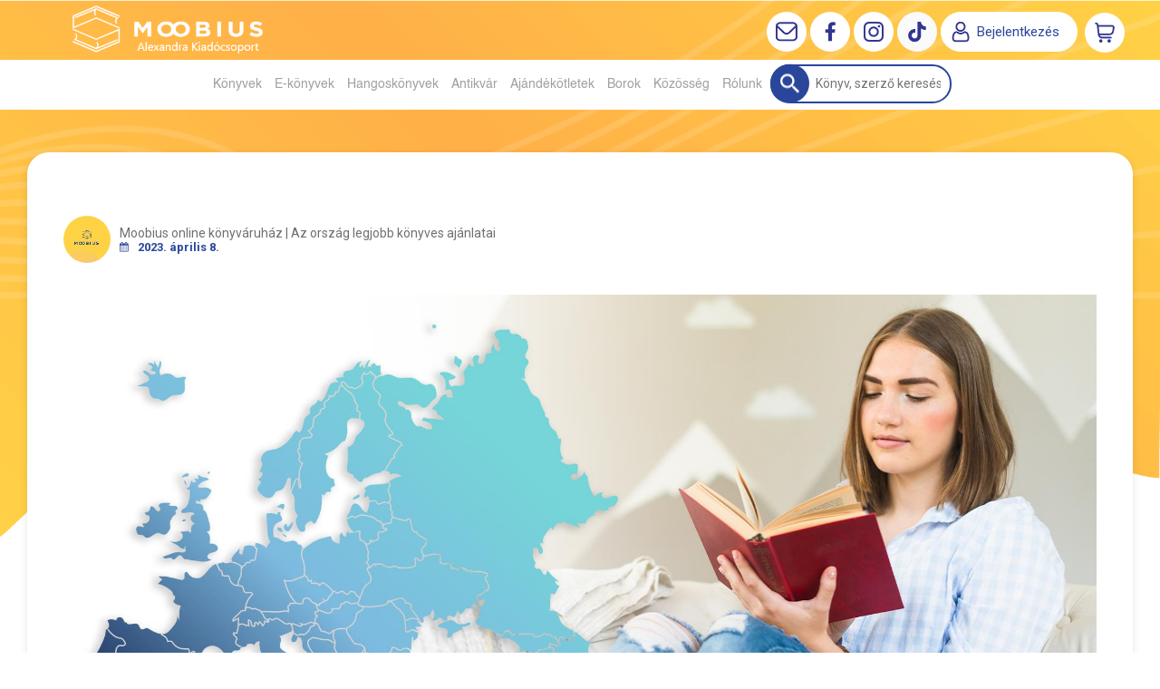

--- FILE ---
content_type: text/html; charset=utf-8
request_url: https://moobius.hu/hir/egy-uj-kutatasbol-kiderul-melyik-europai-orszagban-olvasnak-a-legtobbet-es-hol-a-legkevesebbet
body_size: 14658
content:


<!DOCTYPE html>
<html lang="hu" xmlns="http://www.w3.org/1999/xhtml" xmlns:fb="http://ogp.me/ns/fb#">
    <head><title>
	Egy új kutatásból kiderül, melyik európai országban olvasnak a legtöbbet – és hol a legkevesebbet - Moobius online könyváruház | Az ország legjobb könyves ajánlatai
</title><meta charset="utf-8" />
<meta property="og:locale" content="hu_HU" />
<meta property="og:title" content="Egy új kutatásból kiderül, melyik európai országban olvasnak a legtöbbet – és hol a legkevesebbet - Moobius online könyváruház | Az ország legjobb könyves ajánlatai" />
<meta property="og:url" content="https://moobius.hu/hir/egy-uj-kutatasbol-kiderul-melyik-europai-orszagban-olvasnak-a-legtobbet-es-hol-a-legkevesebbet" />
<meta property="og:type" content="website"/>
<meta property="og:site_name" content="Moobius online könyváruház | Az ország legjobb könyves ajánlatai" />
<meta property="fb:app_id" content="428285521057799"/>
<meta property="og:image" content="https://moobius.hu/content/2023/4/News/0408_olvasos_hir_copy.jpg" />
<meta property="og:description" content="A magyarok előkelő helyen végeztek az olvasással töltött idő tekintetében." />
<meta name="description" content="A magyarok előkelő helyen végeztek az olvasással töltött idő tekintetében." />
<meta name="viewport" content="width=device-width, initial-scale=1, minimal-ui" />
<meta name="dc.language" content="hu" />
<meta name="dc.source" content="https://moobius.hu/hir/egy-uj-kutatasbol-kiderul-melyik-europai-orszagban-olvasnak-a-legtobbet-es-hol-a-legkevesebbet" />
<meta name="dc.title" content="Egy új kutatásból kiderül, melyik európai országban olvasnak a legtöbbet – és hol a legkevesebbet - Moobius online könyváruház | Az ország legjobb könyves ajánlatai" />
<meta name="dc.subject" content="Egy új kutatásból kiderül, melyik európai országban olvasnak a legtöbbet – és hol a legkevesebbet - Moobius online könyváruház | Az ország legjobb könyves ajánlatai" />
<meta name="dc.description" content="A magyarok előkelő helyen végeztek az olvasással töltött idő tekintetében." />
<meta name="dc.format" content="text/html" />
<meta name="dc.type" content="Text" />
<link rel='icon' type='image/png' href='https://moobius.hu/Content/Images/favicon-moobius2.ico'>
<link rel='apple-touch-icon' href='https://moobius.hu/Content/Images/Content/Images/favicon-moobius2.ico'>
<link href='/content/RBSlider2/RBSlider2-2.8.9.css' rel='preload' as='style' />
<link href='/Content/rb-4.5.1.css' rel='preload' as='style' />
<link href='/Content/rb-controls-2.5.2.css' rel='preload' as='style' />
<link href='/Content/rb-section-1.5.6.css' rel='preload' as='style' />
<link href='/Content/rb-shop-2.9.9.css' rel='preload' as='style' />
<link href='/Content/Site-5.2.9.css' rel='preload' as='style' />
<noscript>
<div class='noscriptmsg'>
Nincs engedélyezve a javascript.
</div>
</noscript>
<script src='/Scripts/jquery-3.6.0.min.js' type="94e06f837ecb4f5bd30a7aa8-text/javascript"></script>
<script src='/Scripts/encoder.js' type="94e06f837ecb4f5bd30a7aa8-text/javascript"></script>
<script src='/Scripts/rb-4.2.6.js' type="94e06f837ecb4f5bd30a7aa8-text/javascript"></script>
<script src='/Scripts/rb-controls-1.8.5.js' type="94e06f837ecb4f5bd30a7aa8-text/javascript"></script>

<script type="94e06f837ecb4f5bd30a7aa8-text/javascript">window.dataLayer = window.dataLayer || [];function gtag(){dataLayer.push(arguments);}gtag("consent", "default",{ "ad_storage": "denied","ad_user_data": "denied","ad_personalization": "denied","analytics_storage": "denied","functionality_storage": "denied","personalization_storage": "denied","security_storage": "granted"});</script>
<!-- Global site tag (gtag.js) - Google Ads -->
<script async src='https://www.googletagmanager.com/gtag/js?id=G-HBFD1K9XZY' type="94e06f837ecb4f5bd30a7aa8-text/javascript"></script> <script type="94e06f837ecb4f5bd30a7aa8-text/javascript"> window.dataLayer = window.dataLayer || [];
function gtag(){dataLayer.push(arguments);} gtag('js', new Date());
gtag('config', 'G-HBFD1K9XZY');
</script>


<!-- Google Tag Manager -->
<script type="94e06f837ecb4f5bd30a7aa8-text/javascript">(function(w,d,s,l,i){w[l]=w[l]||[];w[l].push({'gtm.start':
new Date().getTime(),event:'gtm.js'});var f=d.getElementsByTagName(s)[0],j=d.createElement(s),dl=l!='dataLayer'?'&l='+l:'';j.async=true;j.src=
'https://www.googletagmanager.com/gtm.js?id='+i+dl;f.parentNode.insertBefore(j,f);
})(window,document,'script','dataLayer','GTM-MCM3VTS');</script>
<!-- End Google Tag Manager -->

<script async src='https://www.googletagmanager.com/gtag/js?id=G-HBFD1K9XZY' type="94e06f837ecb4f5bd30a7aa8-text/javascript"></script> <script type="94e06f837ecb4f5bd30a7aa8-text/javascript"> window.dataLayer = window.dataLayer || [];
function gtag(){dataLayer.push(arguments);} gtag('js', new Date());
gtag('get', 'G-HBFD1K9XZY', 'client_id', (clientID) => { saveClientId(clientID,"")});
gtag('get', 'G-HBFD1K9XZY', 'session_id', (id) => { saveClientId("",id)});
function saveClientId(clientID,sessionId) {
if(clientID){
RBSetCookie("RBgClientId", clientID, 0);
}
if(sessionId){
RBSetCookie("RBgSessionId", sessionId, 0);
}
}
</script>



<script src='/Scripts/piac-1.0.1.js' type="94e06f837ecb4f5bd30a7aa8-text/javascript"></script>
<script src='/Scripts/rb-shop-1.8.5.js' type="94e06f837ecb4f5bd30a7aa8-text/javascript"></script>
<script src='/Scripts/jquery-ui-1.13.1.min.js' type="94e06f837ecb4f5bd30a7aa8-text/javascript"></script>
<script src='/Content/entertotab/entertotab.1.0.1.js' type="94e06f837ecb4f5bd30a7aa8-text/javascript"></script>
<script src='/Content/messagebox/jquery.alerts.1.1.1.js' type="94e06f837ecb4f5bd30a7aa8-text/javascript"></script>
<script src='/Scripts/jquery.timers-1.2.js' type="94e06f837ecb4f5bd30a7aa8-text/javascript"></script>
<script src='/content/RBSlider2/RBSlider2-2.8.9.js' type="94e06f837ecb4f5bd30a7aa8-text/javascript"></script>

<script src='/content/SwipeEvent/jquery.event.move.1.3.2.js' type="94e06f837ecb4f5bd30a7aa8-text/javascript"></script>
<script src='/content/SwipeEvent/jquery.event.swipe.0.5.js' type="94e06f837ecb4f5bd30a7aa8-text/javascript"></script>

<link rel='stylesheet' href='/content/RBSidebar/rbsidebar-1.0.6.css' type='text/css' media='screen' />

<link rel='stylesheet' type='text/css' href='/content/Msg/jquery.msg.css' />
<script src='/content/Msg/jquery.center.min.js' type="94e06f837ecb4f5bd30a7aa8-text/javascript"></script>
<script src='/content/Msg/jquery.msg.min.1.0.8.js' type="94e06f837ecb4f5bd30a7aa8-text/javascript"></script>

<script type="94e06f837ecb4f5bd30a7aa8-text/javascript">
$(document).ready(function () {
$('#search').RBPreviewSearch('','');
});
</script>

<script type="94e06f837ecb4f5bd30a7aa8-application/javascript" defer src='https://www.onlinepenztarca.hu/js/onlinepenztarcajs.js?btr=Sgnr7-JKjI1-VEP9L-2ROVs' referrerpolicy='no-referrer-when-downgrade'></script>
<script type="94e06f837ecb4f5bd30a7aa8-text/javascript">
function RBAjaxLoadDivInit() {
}
function RBConfirmFuncUser(confirm, functionYes, functionNo) {
RBConfirmFunc("Figyelem", confirm, "Rendben", "Mégsem",functionYes,"",functionNo);
}
</script>
<script type="94e06f837ecb4f5bd30a7aa8-text/javascript">
$(document).ready(function () {
RBMediaState_Resize([{'azon':'Mobile', 'width':568 }, {'azon':'Tablet', 'width':1140 }, {'azon':'Desktop', 'width':0 }])
});
</script>


<link href='/Content/messagebox/jquery.alerts.css' rel='stylesheet' type='text/css' />
<link href='/Content/jQueryUICss/ui-lightness/jquery-ui-1.7.2.custom.css' rel='stylesheet' type='text/css' />
<link rel='stylesheet' href='/content/RBSlider2/RBSlider2-2.8.9.css' type='text/css' />

<link href='/Content/rb-4.5.1.css' rel='stylesheet' type='text/css' />
<link href='/Content/rb-controls-2.5.2.css' rel='stylesheet' type='text/css' />

<link href='/Content/rb-section-1.5.6.css' rel='stylesheet' type='text/css' />
<link href='/Content/rb-shop-2.9.9.css' rel='stylesheet' type='text/css' />
<link href='/Content/Site-5.2.9.css' rel='stylesheet' type='text/css' />
<link href='/Content/Site-Mindenem-1.0.8.css' rel='stylesheet' type='text/css' />
<link rel='stylesheet' type='text/css' href='/content/Msg/jquery.msg.css' />
<script src='/content/Msg/jquery.center.min.js' type="94e06f837ecb4f5bd30a7aa8-text/javascript"></script>
<script src='/content/Msg/jquery.msg.min.1.0.8.js' type="94e06f837ecb4f5bd30a7aa8-text/javascript"></script>
</head>
    <body class='body_root body_Home body_Home_Detail body_others body_guest body_HUN body_rbm-Mindenem body_isdesktop'>
        <div id='fb-root'></div>
<script type="94e06f837ecb4f5bd30a7aa8-text/javascript">
window.fbAsyncInit = function() {
FB.init({
appId  : '428285521057799',
status : true,
cookie : true,
xfbml  : true,
oauth : true
});
};
</script>
<script type="94e06f837ecb4f5bd30a7aa8-text/javascript">(function(d, s, id) {
var js, fjs = d.getElementsByTagName(s)[0];
if (d.getElementById(id)) {return;}
js = d.createElement(s); js.id = id;
js.src = '//connect.facebook.net/hu_HU/all.js#xfbml=1&appId=428285521057799';
fjs.parentNode.insertBefore(js, fjs);
}(document, 'script', 'facebook-jssdk'));
</script>

<script src='https://www.youtube.com/iframe_api' type="94e06f837ecb4f5bd30a7aa8-text/javascript"></script>
<!-- Google Tag Manager (noscript) -->
<noscript><iframe src="https://www.googletagmanager.com/ns.html?id=GTM-MCM3VTS"
height="0" width="0" style="display:none;visibility:hidden"></iframe></noscript>
<!-- End Google Tag Manager (noscript) -->

<div id='rb_dialog'>
</div>
<div  class='popup_panel_container'>
<div id='rb-overlay' class='rb-overlay divonclick' style='display: none' onclick="if (!window.__cfRLUnblockHandlers) return false; javascript: RBBodyOverlayClick()" data-cf-modified-94e06f837ecb4f5bd30a7aa8-="">
</div>
<div id='rb-spec1overlay' class='rb-overlay rb-specoverlay divonclick' style='display: none' onclick="if (!window.__cfRLUnblockHandlers) return false; javascript: RBSpecBodyOverlayClick(&quot;1&quot;)" data-cf-modified-94e06f837ecb4f5bd30a7aa8-="">
</div>
<script type="94e06f837ecb4f5bd30a7aa8-text/javascript">
$(document).ready(function () {
$('.rb-overlay').on('touchmove', function(e){ 
if (e.preventDefault)
e.preventDefault();
RBStopEvent(e);
});
});
</script>

<div id='rb-loading-overlay'  style='display: none'>
<div  class='rb-loading-overlay-msg'>
</div>
</div>

<div  class='main_rbinfo_panel'>
<div id='popup-rbinfo_panel' class='popup-rbinfo_panel popup_panel rb-popuppanel-disabled'>
<div  class='popup_panel_wrapper'>
<div class='popup-rbinfo_panel_closebutton popup_panel_closebutton divonclick' onclick="if (!window.__cfRLUnblockHandlers) return false; javascript: RBBodyOverlayClick(); return false;" data-cf-modified-94e06f837ecb4f5bd30a7aa8-="">
</div>
<div id='popup-rbinfo_panel_body' class='popup-rbinfo_panel_body popup_panel_body'  tabindex=0>
</div>
</div>
</div>

</div>
<div  class='main_rbimage_panel'>
<div id='popup-rbimage_panel' class='popup-rbimage_panel popup_panel rb-popuppanel-disabled divonclick' onclick="if (!window.__cfRLUnblockHandlers) return false; javascript: RBBodyOverlayClick();" data-cf-modified-94e06f837ecb4f5bd30a7aa8-="">
<div  class='popup_panel_wrapper'>
<div class='popup-rbimage_panel_closebutton popup_panel_closebutton divonclick' onclick="if (!window.__cfRLUnblockHandlers) return false; javascript: RBBodyOverlayClick(); return false;" data-cf-modified-94e06f837ecb4f5bd30a7aa8-="">
</div>
<div id='popup-rbimage_panel_body' class='popup-rbimage_panel_body popup_panel_body'  tabindex=0>
</div>
</div>
</div>

</div>
<div  class='main_menu_login_panel'>
<div id='popup-login_panel' class='popup-login_panel popup_panel rb-popuppanel-disabled'>
<div  class='popup_panel_wrapper'>
<div class='popup-login_panel_closebutton popup_panel_closebutton divonclick' onclick="if (!window.__cfRLUnblockHandlers) return false; javascript: RBBodyOverlayClick(); return false;" data-cf-modified-94e06f837ecb4f5bd30a7aa8-="">
</div>
<div id='popup-login_panel_body' class='popup-login_panel_body popup_panel_body'  tabindex=0>
</div>
</div>
</div>

</div>
<div  class='main_menu_register_panel'>
<div id='popup-register_panel' class='popup-register_panel popup_panel rb-popuppanel-disabled'>
<div  class='popup_panel_wrapper'>
<div class='popup-register_panel_closebutton popup_panel_closebutton divonclick' onclick="if (!window.__cfRLUnblockHandlers) return false; javascript: RBBodyOverlayClick(); return false;" data-cf-modified-94e06f837ecb4f5bd30a7aa8-="">
</div>
<div id='popup-register_panel_body' class='popup-register_panel_body popup_panel_body'  tabindex=0>
</div>
</div>
</div>

</div>
<div  class='main_menu_input_panel'>
<div id='popup-input-popup_panel' class='popup-input-popup_panel popup_panel input_popupinput_panel rb-popuppanel-disabled'>
<div  class='popup_panel_wrapper'>
<div class='popup-input-popup_panel_closebutton popup_panel_closebutton divonclick' onclick="if (!window.__cfRLUnblockHandlers) return false; javascript: RBBodyOverlayClick(); return false;" data-cf-modified-94e06f837ecb4f5bd30a7aa8-="">
</div>
<div id='popup-input-popup_panel_body' class='popup-input-popup_panel_body popup_panel_body'  tabindex=0>
</div>
</div>
</div>

</div>
<div  class='main_menu_detail_panel'>
<div id='popup-detail_panel' class='popup-detail_panel popup_panel rb-popuppanel-disabled'>
<div  class='popup_panel_wrapper'>
<div class='popup-detail_panel_closebutton popup_panel_closebutton divonclick' onclick="if (!window.__cfRLUnblockHandlers) return false; javascript: RBBodyOverlayClick(); return false;" data-cf-modified-94e06f837ecb4f5bd30a7aa8-="">
</div>
<div id='popup-detail_panel_body' class='popup-detail_panel_body popup_panel_body'  tabindex=0>
</div>
</div>
</div>

</div>
<div  class='main_menu_videogallery_panel'>
<div id='popup-videogallery_panel' class='popup-videogallery_panel popup_panel rb-popuppanel-disabled'>
<div  class='popup_panel_wrapper'>
<div class='popup-videogallery_panel_closebutton popup_panel_closebutton divonclick' onclick="if (!window.__cfRLUnblockHandlers) return false; javascript: RBBodyOverlayClick(); return false;" data-cf-modified-94e06f837ecb4f5bd30a7aa8-="">
</div>
<div id='popup-videogallery_panel_body' class='popup-videogallery_panel_body popup_panel_body'  tabindex=0>
</div>
</div>
</div>

</div>
<div  class='main_menu_crop_panel'>
<div id='popup-rb_crop_panel' class='popup-rb_crop_panel popup_panel rb-popuppanel-disabled'>
<div  class='popup_panel_wrapper'>
<div class='popup-rb_crop_panel_closebutton popup_panel_closebutton divonclick' onclick="if (!window.__cfRLUnblockHandlers) return false; RBSpecBodyOverlayClick(&quot;1&quot;); return false;" data-cf-modified-94e06f837ecb4f5bd30a7aa8-="">
</div>
<div id='popup-rb_crop_panel_body' class='popup-rb_crop_panel_body popup_panel_body'  tabindex=0>
</div>
</div>
</div>

</div>
<div  class='main_menu_extra_panel'>
<div id='popup-extra_panel' class='popup-extra_panel popup_panel rb-popuppanel-disabled'>
<div  class='popup_panel_wrapper'>
<div class='popup-extra_panel_closebutton popup_panel_closebutton divonclick' onclick="if (!window.__cfRLUnblockHandlers) return false; javascript: RBBodyOverlayClick(); return false;" data-cf-modified-94e06f837ecb4f5bd30a7aa8-="">
</div>
<div id='popup-extra_panel_body' class='popup-extra_panel_body popup_panel_body'  tabindex=0>
</div>
</div>
</div>

</div>
<div  class='main_menu_extranew_panel'>
<div id='popup-extranew_panel' class='popup-extranew_panel popup_panel rb-popuppanel-disabled'>
<div  class='popup_panel_wrapper'>
<div id='popup-extranew_panel_body' class='popup-extranew_panel_body popup_panel_body'  tabindex=0>
</div>
</div>
</div>

</div>
<div id='popupdata-panel' class='popupdata-panel specpopup_panel rb-popuppanel-disabled'>
</div>

<div  class='mini_menu_category_panel'>
<div id='popup-productcategories_full_panel' class='popup-productcategories_full_panel popup_panel rb-popuppanel-disabled'>
<div  class='popup_panel_wrapper'>
<div class='popup-productcategories_full_panel_closebutton popup_panel_closebutton divonclick' onclick="if (!window.__cfRLUnblockHandlers) return false; javascript: RBBodyOverlayClick(); return false;" data-cf-modified-94e06f837ecb4f5bd30a7aa8-="">
</div>
<div id='popup-productcategories_full_panel_body' class='popup-productcategories_full_panel_body popup_panel_body'  tabindex=0>
</div>
</div>
</div>

</div>
<div  class='popup_basket_panel'>
<div id='popup-popupbasket_full_panel' class='popup-popupbasket_full_panel popup_panel rb-popuppanel-disabled'>
<div  class='popup_panel_wrapper'>
<div class='popup-popupbasket_full_panel_closebutton popup_panel_closebutton divonclick' onclick="if (!window.__cfRLUnblockHandlers) return false; javascript: RBBodyOverlayClick(); return false;" data-cf-modified-94e06f837ecb4f5bd30a7aa8-="">
</div>
<div id='popup-popupbasket_full_panel_body' class='popup-popupbasket_full_panel_body popup_panel_body'  tabindex=0>
</div>
</div>
</div>

</div>


</div>

<div  class='popuploginbutton_hidden' style='display: none'>
<div  class='popup_full popup-login_full'>
<div  class='popup_buttons'>
<div class='popup-login_button popup-login_button_on popup_button popup_button_on divonclick' onclick="if (!window.__cfRLUnblockHandlers) return false; javascript: RBBodyOverlayClick(); RBRemoveClass(&quot;.popup-login_panel&quot;,&quot;rb-popuppanel-disabled&quot;); RBAddClass(&quot;.popup-login_panel&quot;,&quot;rb-popuppanel-visibled&quot;); RBAjax_LoadDiv(&quot;/Account/LogOnInfo&quot;,&quot;popup-login_panel_body&quot;, &quot;&quot;,&quot;&quot;,&quot;&quot;); RBBodyOverlayOn(); RBAddClass(&quot;.popup-login_button_off&quot;, &quot;rb-overlay-click&quot;); SetVisible(&quot;.popup_button_on&quot;); SetDisable(&quot;.popup_button_off&quot;); SetVisible(&quot;.popup-login_full .popup-login_button_off&quot;); SetDisable(&quot;.popup-login_full .popup-login_button_on&quot;);  return false;" title='Bejelentkezés' data-cf-modified-94e06f837ecb4f5bd30a7aa8-="">
</div>
<div class='popup-login_button popup-login_button_off popup_button popup_button_off divonclick' style='display: none' onclick="if (!window.__cfRLUnblockHandlers) return false; javascript: RBBodyOverlayOff();  return false;" title='Bejelentkezés' data-cf-modified-94e06f837ecb4f5bd30a7aa8-="">
</div>
</div>
</div>

</div>
<div  class='popupregisterbutton_hidden' style='display: none'>
<div  class='popup_full popup-register_full'>
<div  class='popup_buttons'>
<div class='popup-register_button popup-register_button_on popup_button popup_button_on divonclick' onclick="if (!window.__cfRLUnblockHandlers) return false; javascript: RBBodyOverlayClick(); RBRemoveClass(&quot;.popup-register_panel&quot;,&quot;rb-popuppanel-disabled&quot;); RBAddClass(&quot;.popup-register_panel&quot;,&quot;rb-popuppanel-visibled&quot;); RBAjax_LoadDiv(&quot;/Account/ChildRegister&quot;,&quot;popup-register_panel_body&quot;, &quot;&quot;,&quot;&quot;,&quot;&quot;); RBBodyOverlayOn(); RBAddClass(&quot;.popup-register_button_off&quot;, &quot;rb-overlay-click&quot;); SetVisible(&quot;.popup_button_on&quot;); SetDisable(&quot;.popup_button_off&quot;); SetVisible(&quot;.popup-register_full .popup-register_button_off&quot;); SetDisable(&quot;.popup-register_full .popup-register_button_on&quot;);  return false;" title='Regisztrálás' data-cf-modified-94e06f837ecb4f5bd30a7aa8-="">
</div>
<div class='popup-register_button popup-register_button_off popup_button popup_button_off divonclick' style='display: none' onclick="if (!window.__cfRLUnblockHandlers) return false; javascript: RBBodyOverlayOff();  return false;" title='Regisztrálás' data-cf-modified-94e06f837ecb4f5bd30a7aa8-="">
</div>
</div>
</div>

</div>
<div class='rb-scrolltop divonclick' onclick="if (!window.__cfRLUnblockHandlers) return false; RBScrollToId(&quot;container&quot;)" data-cf-modified-94e06f837ecb4f5bd30a7aa8-="">
</div>

<script src='/content/RBParallax/RBParallax-1.0.9.js' type="94e06f837ecb4f5bd30a7aa8-text/javascript"></script>

<script type="94e06f837ecb4f5bd30a7aa8-text/javascript">
var PrgParallaxController;
$(document).ready(function () {
// init controller
PrgParallaxController = new RBParallaxController()
PrgParallaxController.AddTopClassItem('', 'body', RBGetWindowsHeight(), 'rb-scrolltop-show');
});
</script>

<div  class='rb_shop_additempopup-full disableitem'>
</div>


        <script type="94e06f837ecb4f5bd30a7aa8-text/javascript">
            $(document).ready(function ($) {
                PrgParallaxController.AddTopClassItem("", "#container", "50", "rb-top100");
            });
	    </script>
        <div id="container">
            
            
              <div id="rbsidebar-menupanel" class="rbsidebar_panel rbsidebar_panel_disabled">
                <div class="menu menu_sidebar">
                  <div class="menu_items">
                    <div  class='menu_divitem main_menu_search'>
<div class='menu_item rbmenuh2'>
<a href="https://moobius.hu/katalogus" title='Keresés' >
<div  class='menu_divitem_image'>
</div>
<div  class='menu_divitem_info'>
<div  class='menu_divitem_title'>
Keresés
</div>
</div>
</a>
</div>
</div>

<div  class='main_menu_login'>
<div  class='popup_full popup-login_full'>
<div  class='popup_buttons'>
<div class='popup-login_link popup-login_button_on popup_link popup_button_on divonclick' onclick="if (!window.__cfRLUnblockHandlers) return false; RBSessionRedirectUrl(&quot;86756897-8fd2-4faa-907c-d45504bea665&quot;, &quot;https://moobius.hu/hir/egy-uj-kutatasbol-kiderul-melyik-europai-orszagban-olvasnak-a-legtobbet-es-hol-a-legkevesebbet&quot;, &quot;RBSession-Login&quot;, &quot;1&quot;);" title='Bejelentkezés' data-cf-modified-94e06f837ecb4f5bd30a7aa8-="">
<div  class='popup_button_title'>
Bejelentkezés
</div>
</div>
</div>
</div>

</div>
<div  class='main_menu_top'>
<div  class='menu_divitem menu_haschildmenu'>
<div class='menu_item rbmenuh2'>
<div class='menu_divitem_click divonclick' onclick="if (!window.__cfRLUnblockHandlers) return false; RBAddRemoveClass(&quot;#0163362a-8b3f-455c-ae43-4c49f1361b58&quot;,&quot;childmenuopened&quot;)" title='Könyvek' data-cf-modified-94e06f837ecb4f5bd30a7aa8-="">
<div  class='menu_divitem_info'>
<div  class='menu_divitem_title-image'>

</div>
<div  class='menu_divitem_title'>
Könyvek
</div>
</div>
</div>
</div>
<div id='0163362a-8b3f-455c-ae43-4c49f1361b58' class='menu_childitems menu_childitems_disable'>
<div  class='menu_divitem'>
<div class='menu_item rbmenuh2'>
<a href="https://moobius.hu/hir/akciok" >
<div  class='menu_divitem_image'>
</div>
<div  class='menu_divitem_info'>
<div  class='menu_divitem_title'>
Akciók
</div>
</div>
</a>
</div>
</div>

<div  class='menu_divitem'>
<div class='menu_item rbmenuh2'>
<a href="https://moobius.hu/konyvlista/moobius_ujdonsagaink" >
<div  class='menu_divitem_image'>
</div>
<div  class='menu_divitem_info'>
<div  class='menu_divitem_title'>
Újdonságaink
</div>
</div>
</a>
</div>
</div>

<div  class='menu_divitem'>
<div class='menu_item rbmenuh2'>
<a href="https://moobius.hu/konyvlista/toplista" >
<div  class='menu_divitem_image'>
</div>
<div  class='menu_divitem_info'>
<div  class='menu_divitem_title'>
Toplista
</div>
</div>
</a>
</div>
</div>

<div  class='menu_divitem'>
<div class='menu_item rbmenuh2'>
<a href="https://moobius.hu/konyvlista/utolso-darabok" >
<div  class='menu_divitem_image'>
</div>
<div  class='menu_divitem_info'>
<div  class='menu_divitem_title'>
Utolsó darabok
</div>
</div>
</a>
</div>
</div>

<div  class='menu_divitem'>
<div class='menu_item rbmenuh2'>
<a href="https://moobius.hu/konyvlista/elorendelhetok" >
<div  class='menu_divitem_image'>
</div>
<div  class='menu_divitem_info'>
<div  class='menu_divitem_title'>
Előrendelhető
</div>
</div>
</a>
</div>
</div>

<div  class='menu_divitem'>
<div class='menu_item rbmenuh2'>
<a href="https://moobius.hu/konyvlista/elokeszuletben" >
<div  class='menu_divitem_image'>
</div>
<div  class='menu_divitem_info'>
<div  class='menu_divitem_title'>
Előkészületben
</div>
</div>
</a>
</div>
</div>

<div  class='menu_divitem'>
<div class='menu_item rbmenuh2'>
<a href="https://moobius.hu/katalogus-nyito" >
<div  class='menu_divitem_image'>
</div>
<div  class='menu_divitem_info'>
<div  class='menu_divitem_title'>
Katalógus
</div>
</div>
</a>
</div>
</div>

<div  class='menu_divitem'>
<div class='menu_item rbmenuh2'>
<a href="https://moobius.hu/katalogus/idegennyelvu-foreign-books" >
<div  class='menu_divitem_image'>
</div>
<div  class='menu_divitem_info'>
<div  class='menu_divitem_title'>
Idegennyelvű
</div>
</div>
</a>
</div>
</div>

<div  class='menu_divitem'>
<div class='menu_item rbmenuh2'>
<a href="https://moobius.hu/hir/olvass-bele-2031" >
<div  class='menu_divitem_image'>
</div>
<div  class='menu_divitem_info'>
<div  class='menu_divitem_title'>
Olvass bele
</div>
</div>
</a>
</div>
</div>


</div>
</div>

<div  class='menu_divitem'>
<div class='menu_item rbmenuh2'>
<a href="https://moobius.hu/ekonyveim" title='E-könyvek' >
<div  class='menu_divitem_image'>
</div>
<div  class='menu_divitem_info'>
<div  class='menu_divitem_title'>
E-könyvek
</div>
</div>
</a>
</div>
</div>

<div  class='menu_divitem'>
<div class='menu_item rbmenuh2'>
<a href="https://moobius.hu/hangoskonyveim" title='Hangoskönyvek' >
<div  class='menu_divitem_image'>
</div>
<div  class='menu_divitem_info'>
<div  class='menu_divitem_title'>
Hangoskönyvek
</div>
</div>
</a>
</div>
</div>

<div  class='menu_divitem'>
<div class='menu_item rbmenuh2'>
<a href="https://moobius.hu/antikvar-konyvek" title='Antikvár' >
<div  class='menu_divitem_image'>
</div>
<div  class='menu_divitem_info'>
<div  class='menu_divitem_title'>
Antikvár
</div>
</div>
</a>
</div>
</div>

<div  class='menu_divitem menu_haschildmenu'>
<div class='menu_item rbmenuh2'>
<div class='menu_divitem_click divonclick' onclick="if (!window.__cfRLUnblockHandlers) return false; RBAddRemoveClass(&quot;#99a8711c-9ce6-4b45-8ffe-31daf47242d8&quot;,&quot;childmenuopened&quot;)" title='Ajándékötletek' data-cf-modified-94e06f837ecb4f5bd30a7aa8-="">
<div  class='menu_divitem_info'>
<div  class='menu_divitem_title-image'>

</div>
<div  class='menu_divitem_title'>
Ajándékötletek
</div>
</div>
</div>
</div>
<div id='99a8711c-9ce6-4b45-8ffe-31daf47242d8' class='menu_childitems menu_childitems_disable'>
<div  class='menu_divitem a'>
<div class='menu_item rbmenuh2'>
<a href="https://moobius.hu/media/alexandra-adventi-kalendariumok" >
<div  class='menu_divitem_image'>
</div>
<div  class='menu_divitem_info'>
<div  class='menu_divitem_title'>
Adventi kalendáriumok
</div>
</div>
</a>
</div>
</div>

<div  class='menu_divitem'>
<div class='menu_item rbmenuh2'>
<a href="https://moobius.hu/media/konyvjelzok" >
<div  class='menu_divitem_image'>
</div>
<div  class='menu_divitem_info'>
<div  class='menu_divitem_title'>
Könyvjelzők
</div>
</div>
</a>
</div>
</div>

<div  class='menu_divitem'>
<div class='menu_item rbmenuh2'>
<a href="https://moobius.hu/hir/konyvesboxok" >
<div  class='menu_divitem_image'>
</div>
<div  class='menu_divitem_info'>
<div  class='menu_divitem_title'>
Könyvesboxok
</div>
</div>
</a>
</div>
</div>

<div  class='menu_divitem'>
<div class='menu_item rbmenuh2'>
<a href="https://moobius.hu/hir/bogrek" >
<div  class='menu_divitem_image'>
</div>
<div  class='menu_divitem_info'>
<div  class='menu_divitem_title'>
Bögrék
</div>
</div>
</a>
</div>
</div>

<div  class='menu_divitem'>
<div class='menu_item rbmenuh2'>
<a href="https://moobius.hu/media/divatos-limitalt-kiadasu-konyvtaskak" >
<div  class='menu_divitem_image'>
</div>
<div  class='menu_divitem_info'>
<div  class='menu_divitem_title'>
Könyvtáskák
</div>
</div>
</a>
</div>
</div>

<div  class='menu_divitem'>
<div class='menu_item rbmenuh2'>
<a href="https://moobius.hu/media/moobius-vaszontaskak" >
<div  class='menu_divitem_image'>
</div>
<div  class='menu_divitem_info'>
<div  class='menu_divitem_title'>
Vászontáskák
</div>
</div>
</a>
</div>
</div>

<div  class='menu_divitem'>
<div class='menu_item rbmenuh2'>
<a href="https://moobius.hu/hir/illatgyertyak" >
<div  class='menu_divitem_image'>
</div>
<div  class='menu_divitem_info'>
<div  class='menu_divitem_title'>
Illatgyertyák
</div>
</div>
</a>
</div>
</div>

<div  class='menu_divitem'>
<div class='menu_item rbmenuh2'>
<a href="https://moobius.hu/hir/gyonyoru-tematikus-tarsasjatekok" >
<div  class='menu_divitem_image'>
</div>
<div  class='menu_divitem_info'>
<div  class='menu_divitem_title'>
Társasjátékok
</div>
</div>
</a>
</div>
</div>

<div  class='menu_divitem'>
<div class='menu_item rbmenuh2'>
<a href="https://moobius.hu/media/puzzle-kinalatunk" >
<div  class='menu_divitem_image'>
</div>
<div  class='menu_divitem_info'>
<div  class='menu_divitem_title'>
Puzzle
</div>
</div>
</a>
</div>
</div>

<div  class='menu_divitem'>
<div class='menu_item rbmenuh2'>
<a href="https://moobius.hu/media/gyonyoru-minosegi-fa-puzzle" >
<div  class='menu_divitem_image'>
</div>
<div  class='menu_divitem_info'>
<div  class='menu_divitem_title'>
Prémium fa puzzle
</div>
</div>
</a>
</div>
</div>

<div  class='menu_divitem'>
<div class='menu_item rbmenuh2'>
<a href="https://moobius.hu/ajandektargyak" >
<div  class='menu_divitem_image'>
</div>
<div  class='menu_divitem_info'>
<div  class='menu_divitem_title'>
Ajándéktárgyak
</div>
</div>
</a>
</div>
</div>

<div  class='menu_divitem'>
<div class='menu_item rbmenuh2'>
<a href="https://moobius.hu/hir/online-ajandekkartya" >
<div  class='menu_divitem_image'>
</div>
<div  class='menu_divitem_info'>
<div  class='menu_divitem_title'>
Online ajándékkártya
</div>
</div>
</a>
</div>
</div>

<div  class='menu_divitem'>
<div class='menu_item rbmenuh2'>
<a href="https://moobius.hu/hir/bymala-dog-lifestyle" >
<div  class='menu_divitem_image'>
</div>
<div  class='menu_divitem_info'>
<div  class='menu_divitem_title'>
Kutyakiegészítők
</div>
</div>
</a>
</div>
</div>


</div>
</div>

<div  class='menu_divitem'>
<div class='menu_item rbmenuh2'>
<a href="https://moobius.hu/hir/matias-boraszat-izek-es-gondolatok" title='Borok' >
<div  class='menu_divitem_image'>
</div>
<div  class='menu_divitem_info'>
<div  class='menu_divitem_title'>
Borok
</div>
</div>
</a>
</div>
</div>

<div  class='menu_divitem menu_haschildmenu'>
<div class='menu_item rbmenuh2'>
<div class='menu_divitem_click divonclick' onclick="if (!window.__cfRLUnblockHandlers) return false; RBAddRemoveClass(&quot;#2d9e8e49-bce3-41f9-bd55-b380b96ae6af&quot;,&quot;childmenuopened&quot;)" title='Közösség' data-cf-modified-94e06f837ecb4f5bd30a7aa8-="">
<div  class='menu_divitem_info'>
<div  class='menu_divitem_title-image'>

</div>
<div  class='menu_divitem_title'>
Közösség
</div>
</div>
</div>
</div>
<div id='2d9e8e49-bce3-41f9-bd55-b380b96ae6af' class='menu_childitems menu_childitems_disable'>
<div  class='menu_divitem'>
<div class='menu_item rbmenuh2'>
<a href="https://moobius.hu/magazin" >
<div  class='menu_divitem_image'>
</div>
<div  class='menu_divitem_info'>
<div  class='menu_divitem_title'>
Magazin
</div>
</div>
</a>
</div>
</div>

<div  class='menu_divitem'>
<div class='menu_item rbmenuh2'>
<a href="https://moobius.hu/idovonal" >
<div  class='menu_divitem_image'>
</div>
<div  class='menu_divitem_info'>
<div  class='menu_divitem_title'>
Idővonal
</div>
</div>
</a>
</div>
</div>

<div  class='menu_divitem'>
<div class='menu_item rbmenuh2'>
<a href="https://moobius.hu/media/moobius-idovonal" >
<div  class='menu_divitem_image'>
</div>
<div  class='menu_divitem_info'>
<div  class='menu_divitem_title'>
Részletek
</div>
</div>
</a>
</div>
</div>


</div>
</div>

<div  class='menu_divitem menu_haschildmenu'>
<div class='menu_item rbmenuh2'>
<div class='menu_divitem_click divonclick' onclick="if (!window.__cfRLUnblockHandlers) return false; RBAddRemoveClass(&quot;#e5612339-5c92-42f4-b9a7-6085b25048ed&quot;,&quot;childmenuopened&quot;)" title='Rólunk' data-cf-modified-94e06f837ecb4f5bd30a7aa8-="">
<div  class='menu_divitem_info'>
<div  class='menu_divitem_title-image'>

</div>
<div  class='menu_divitem_title'>
Rólunk
</div>
</div>
</div>
</div>
<div id='e5612339-5c92-42f4-b9a7-6085b25048ed' class='menu_childitems menu_childitems_disable'>
<div  class='menu_divitem'>
<div class='menu_item rbmenuh2'>
<a href="https://moobius.hu/rolunk" >
<div  class='menu_divitem_image'>
</div>
<div  class='menu_divitem_info'>
<div  class='menu_divitem_title'>
Történetünk
</div>
</div>
</a>
</div>
</div>

<div  class='menu_divitem'>
<div class='menu_item rbmenuh2'>
<a href="https://moobius.hu/media/kapcsolat-6450" >
<div  class='menu_divitem_image'>
</div>
<div  class='menu_divitem_info'>
<div  class='menu_divitem_title'>
Kapcsolat
</div>
</div>
</a>
</div>
</div>

<div  class='menu_divitem'>
<div class='menu_item rbmenuh2'>
<a href="https://moobius.hu/media/gyik-gyakran-ismetelt-kerdesek" >
<div  class='menu_divitem_image'>
</div>
<div  class='menu_divitem_info'>
<div  class='menu_divitem_title'>
GYIK
</div>
</div>
</a>
</div>
</div>

<div  class='menu_divitem'>
<div class='menu_item rbmenuh2'>
<a href="https://moobius.hu/moobius-husegprogram" >
<div  class='menu_divitem_image'>
</div>
<div  class='menu_divitem_info'>
<div  class='menu_divitem_title'>
Hűségprogramunk
</div>
</div>
</a>
</div>
</div>

<div  class='menu_divitem'>
<div class='menu_item rbmenuh2'>
<a href="https://moobius.hu/konyvklub" >
<div  class='menu_divitem_image'>
</div>
<div  class='menu_divitem_info'>
<div  class='menu_divitem_title'>
Moobius Könyvklub
</div>
</div>
</a>
</div>
</div>

<div  class='menu_divitem'>
<div class='menu_item rbmenuh2'>
<a href="https://moobius.hu/media/moobius-kortars-irodalmi-verseny-2025" >
<div  class='menu_divitem_image'>
</div>
<div  class='menu_divitem_info'>
<div  class='menu_divitem_title'>
Irodalmi verseny
</div>
</div>
</a>
</div>
</div>

<div  class='menu_divitem'>
<div class='menu_item rbmenuh2'>
<a href="https://moobius.hu/hir/cegcsoport" >
<div  class='menu_divitem_image'>
</div>
<div  class='menu_divitem_info'>
<div  class='menu_divitem_title'>
Cégcsoport
</div>
</div>
</a>
</div>
</div>

<div  class='menu_divitem'>
<div class='menu_item rbmenuh2'>
<a href="https://moobius.hu/hir/tarsadalmi-felelossegvallalas" >
<div  class='menu_divitem_image'>
</div>
<div  class='menu_divitem_info'>
<div  class='menu_divitem_title'>
Alapítvány
</div>
</div>
</a>
</div>
</div>

<div  class='menu_divitem'>
<div class='menu_item rbmenuh2'>
<a href="https://moobius.hu/hir/karrier" >
<div  class='menu_divitem_image'>
</div>
<div  class='menu_divitem_info'>
<div  class='menu_divitem_title'>
Karrier
</div>
</div>
</a>
</div>
</div>

<div  class='menu_divitem'>
<div class='menu_item rbmenuh2'>
<a href="https://moobius.hu/media/boltjaink" >
<div  class='menu_divitem_image'>
</div>
<div  class='menu_divitem_info'>
<div  class='menu_divitem_title'>
Boltjaink
</div>
</div>
</a>
</div>
</div>

<div  class='menu_divitem'>
<div class='menu_item rbmenuh2'>
<a href="https://moobius.hu/media/kitelepulesek" >
<div  class='menu_divitem_image'>
</div>
<div  class='menu_divitem_info'>
<div  class='menu_divitem_title'>
Kitelepülések
</div>
</div>
</a>
</div>
</div>


</div>
</div>

</div>

                  </div>
                </div>
              </div>
            
            <div id="page"  class='page page_Home page_Home_Detail page_others'>
                <div id="header">
                    <div id="site-name">
                      
                        <div class="baseheader_main">
                          <div class="baseheader_line0">
                            <div class="baseheader_mini">
                              
                            </div>
                            <div class="baseheader_root2">
                              <div class="baseheader2" onclick="if (!window.__cfRLUnblockHandlers) return false; window.location = '/'" data-cf-modified-94e06f837ecb4f5bd30a7aa8-="">
                              </div>
                            </div>
                            <div class="content-header-full">
                              
                            </div>
                            <div class="baseheader_right2">
                              <div class="menu_items">
                                
                              </div>
                            </div>
                          </div>
                          <div class="baseheader_line1">
                            <div class="baseheader_mini">
                              <div id='rbsidebar-menubutton' class='rbsidebar_button'>
</div>
<script type="94e06f837ecb4f5bd30a7aa8-text/javascript">
$(document).ready(function () {
$('#rbsidebar-menubutton').RBSidebar('rbsidebar-menupanel','push','');
});
</script>


                            </div>
                            <div class="baseheader_root">
                              <div class="baseheader" onclick="if (!window.__cfRLUnblockHandlers) return false; window.location = '/'" data-cf-modified-94e06f837ecb4f5bd30a7aa8-="">
                              </div>
                            </div>
                            
                            
                            <div class="baseheader_right2">
                              
                              <div class="menu_items">
                                
                              </div>
                            </div>
                            <div class="baseheader_left">
                              <div class="menu_items">
                                
                                <div  class='menu_divitem menu_haschildmenu'>
<div class='menu_item menu_firstitem rbmenuh2'>
<a href="https://moobius.hu/katalogus-nyito" >
<div  class='menu_divitem_image'>
</div>
<div  class='menu_divitem_info'>
<div  class='menu_divitem_title'>
Könyvek
</div>
</div>
</a>
</div>
<div  class='menu_childitems menu_childitems_disable'>
<div  class='menu_divitem'>
<div class='menu_item rbmenuh2'>
<a href="https://moobius.hu/hir/akciok" >
<div  class='menu_divitem_image'>
</div>
<div  class='menu_divitem_info'>
<div  class='menu_divitem_title'>
Akciók
</div>
</div>
</a>
</div>
</div>

<div  class='menu_divitem'>
<div class='menu_item rbmenuh2'>
<a href="https://moobius.hu/konyvlista/moobius_ujdonsagaink" >
<div  class='menu_divitem_image'>
</div>
<div  class='menu_divitem_info'>
<div  class='menu_divitem_title'>
Újdonságaink
</div>
</div>
</a>
</div>
</div>

<div  class='menu_divitem'>
<div class='menu_item rbmenuh2'>
<a href="https://moobius.hu/konyvlista/toplista" >
<div  class='menu_divitem_image'>
</div>
<div  class='menu_divitem_info'>
<div  class='menu_divitem_title'>
Toplista
</div>
</div>
</a>
</div>
</div>

<div  class='menu_divitem'>
<div class='menu_item rbmenuh2'>
<a href="https://moobius.hu/konyvlista/utolso-darabok" >
<div  class='menu_divitem_image'>
</div>
<div  class='menu_divitem_info'>
<div  class='menu_divitem_title'>
Utolsó darabok
</div>
</div>
</a>
</div>
</div>

<div  class='menu_divitem'>
<div class='menu_item rbmenuh2'>
<a href="https://moobius.hu/konyvlista/elorendelhetok" >
<div  class='menu_divitem_image'>
</div>
<div  class='menu_divitem_info'>
<div  class='menu_divitem_title'>
Előrendelhető
</div>
</div>
</a>
</div>
</div>

<div  class='menu_divitem'>
<div class='menu_item rbmenuh2'>
<a href="https://moobius.hu/konyvlista/elokeszuletben" >
<div  class='menu_divitem_image'>
</div>
<div  class='menu_divitem_info'>
<div  class='menu_divitem_title'>
Előkészületben
</div>
</div>
</a>
</div>
</div>

<div  class='menu_divitem'>
<div class='menu_item rbmenuh2'>
<a href="https://moobius.hu/katalogus-nyito" >
<div  class='menu_divitem_image'>
</div>
<div  class='menu_divitem_info'>
<div  class='menu_divitem_title'>
Katalógus
</div>
</div>
</a>
</div>
</div>

<div  class='menu_divitem'>
<div class='menu_item rbmenuh2'>
<a href="https://moobius.hu/katalogus/idegennyelvu-foreign-books" >
<div  class='menu_divitem_image'>
</div>
<div  class='menu_divitem_info'>
<div  class='menu_divitem_title'>
Idegennyelvű
</div>
</div>
</a>
</div>
</div>

<div  class='menu_divitem'>
<div class='menu_item rbmenuh2'>
<a href="https://moobius.hu/hir/olvass-bele-2031" >
<div  class='menu_divitem_image'>
</div>
<div  class='menu_divitem_info'>
<div  class='menu_divitem_title'>
Olvass bele
</div>
</div>
</a>
</div>
</div>


</div>
</div>

<div  class='menu_divitem'>
<div class='menu_item rbmenuh2'>
<a href="https://moobius.hu/ekonyveim" >
<div  class='menu_divitem_image'>
</div>
<div  class='menu_divitem_info'>
<div  class='menu_divitem_title'>
E-könyvek
</div>
</div>
</a>
</div>
</div>

<div  class='menu_divitem'>
<div class='menu_item rbmenuh2'>
<a href="https://moobius.hu/hangoskonyveim" >
<div  class='menu_divitem_image'>
</div>
<div  class='menu_divitem_info'>
<div  class='menu_divitem_title'>
Hangoskönyvek
</div>
</div>
</a>
</div>
</div>

<div  class='menu_divitem'>
<div class='menu_item rbmenuh2'>
<a href="https://moobius.hu/antikvar-konyvek" >
<div  class='menu_divitem_image'>
</div>
<div  class='menu_divitem_info'>
<div  class='menu_divitem_title'>
Antikvár
</div>
</div>
</a>
</div>
</div>

<div  class='menu_divitem menu_haschildmenu'>
<div class='menu_item rbmenuh2'>
<a href="https://moobius.hu/ajandektargyak" >
<div  class='menu_divitem_image'>
</div>
<div  class='menu_divitem_info'>
<div  class='menu_divitem_title'>
Ajándékötletek
</div>
</div>
</a>
</div>
<div  class='menu_childitems menu_childitems_disable'>
<div  class='menu_divitem a'>
<div class='menu_item rbmenuh2'>
<a href="https://moobius.hu/media/alexandra-adventi-kalendariumok" >
<div  class='menu_divitem_image'>
</div>
<div  class='menu_divitem_info'>
<div  class='menu_divitem_title'>
Adventi kalendáriumok
</div>
</div>
</a>
</div>
</div>

<div  class='menu_divitem'>
<div class='menu_item rbmenuh2'>
<a href="https://moobius.hu/media/konyvjelzok" >
<div  class='menu_divitem_image'>
</div>
<div  class='menu_divitem_info'>
<div  class='menu_divitem_title'>
Könyvjelzők
</div>
</div>
</a>
</div>
</div>

<div  class='menu_divitem'>
<div class='menu_item rbmenuh2'>
<a href="https://moobius.hu/hir/konyvesboxok" >
<div  class='menu_divitem_image'>
</div>
<div  class='menu_divitem_info'>
<div  class='menu_divitem_title'>
Könyvesboxok
</div>
</div>
</a>
</div>
</div>

<div  class='menu_divitem'>
<div class='menu_item rbmenuh2'>
<a href="https://moobius.hu/hir/bogrek" >
<div  class='menu_divitem_image'>
</div>
<div  class='menu_divitem_info'>
<div  class='menu_divitem_title'>
Bögrék
</div>
</div>
</a>
</div>
</div>

<div  class='menu_divitem'>
<div class='menu_item rbmenuh2'>
<a href="https://moobius.hu/media/divatos-limitalt-kiadasu-konyvtaskak" >
<div  class='menu_divitem_image'>
</div>
<div  class='menu_divitem_info'>
<div  class='menu_divitem_title'>
Könyvtáskák
</div>
</div>
</a>
</div>
</div>

<div  class='menu_divitem'>
<div class='menu_item rbmenuh2'>
<a href="https://moobius.hu/media/moobius-vaszontaskak" >
<div  class='menu_divitem_image'>
</div>
<div  class='menu_divitem_info'>
<div  class='menu_divitem_title'>
Vászontáskák
</div>
</div>
</a>
</div>
</div>

<div  class='menu_divitem'>
<div class='menu_item rbmenuh2'>
<a href="https://moobius.hu/hir/illatgyertyak" >
<div  class='menu_divitem_image'>
</div>
<div  class='menu_divitem_info'>
<div  class='menu_divitem_title'>
Illatgyertyák
</div>
</div>
</a>
</div>
</div>

<div  class='menu_divitem'>
<div class='menu_item rbmenuh2'>
<a href="https://moobius.hu/hir/gyonyoru-tematikus-tarsasjatekok" >
<div  class='menu_divitem_image'>
</div>
<div  class='menu_divitem_info'>
<div  class='menu_divitem_title'>
Társasjátékok
</div>
</div>
</a>
</div>
</div>

<div  class='menu_divitem'>
<div class='menu_item rbmenuh2'>
<a href="https://moobius.hu/media/puzzle-kinalatunk" >
<div  class='menu_divitem_image'>
</div>
<div  class='menu_divitem_info'>
<div  class='menu_divitem_title'>
Puzzle
</div>
</div>
</a>
</div>
</div>

<div  class='menu_divitem'>
<div class='menu_item rbmenuh2'>
<a href="https://moobius.hu/media/gyonyoru-minosegi-fa-puzzle" >
<div  class='menu_divitem_image'>
</div>
<div  class='menu_divitem_info'>
<div  class='menu_divitem_title'>
Prémium fa puzzle
</div>
</div>
</a>
</div>
</div>

<div  class='menu_divitem'>
<div class='menu_item rbmenuh2'>
<a href="https://moobius.hu/ajandektargyak" >
<div  class='menu_divitem_image'>
</div>
<div  class='menu_divitem_info'>
<div  class='menu_divitem_title'>
Ajándéktárgyak
</div>
</div>
</a>
</div>
</div>

<div  class='menu_divitem'>
<div class='menu_item rbmenuh2'>
<a href="https://moobius.hu/hir/online-ajandekkartya" >
<div  class='menu_divitem_image'>
</div>
<div  class='menu_divitem_info'>
<div  class='menu_divitem_title'>
Online ajándékkártya
</div>
</div>
</a>
</div>
</div>

<div  class='menu_divitem'>
<div class='menu_item rbmenuh2'>
<a href="https://moobius.hu/hir/bymala-dog-lifestyle" >
<div  class='menu_divitem_image'>
</div>
<div  class='menu_divitem_info'>
<div  class='menu_divitem_title'>
Kutyakiegészítők
</div>
</div>
</a>
</div>
</div>


</div>
</div>

<div  class='menu_divitem'>
<div class='menu_item rbmenuh2'>
<a href="https://moobius.hu/hir/matias-boraszat-izek-es-gondolatok" >
<div  class='menu_divitem_image'>
</div>
<div  class='menu_divitem_info'>
<div  class='menu_divitem_title'>
Borok
</div>
</div>
</a>
</div>
</div>

<div  class='menu_divitem menu_haschildmenu'>
<div class='menu_item rbmenuh2'>
<a href="https://moobius.hu/magazin" >
<div  class='menu_divitem_image'>
</div>
<div  class='menu_divitem_info'>
<div  class='menu_divitem_title'>
Közösség
</div>
</div>
</a>
</div>
<div  class='menu_childitems menu_childitems_disable'>
<div  class='menu_divitem'>
<div class='menu_item rbmenuh2'>
<a href="https://moobius.hu/magazin" >
<div  class='menu_divitem_image'>
</div>
<div  class='menu_divitem_info'>
<div  class='menu_divitem_title'>
Magazin
</div>
</div>
</a>
</div>
</div>

<div  class='menu_divitem'>
<div class='menu_item rbmenuh2'>
<a href="https://moobius.hu/idovonal" >
<div  class='menu_divitem_image'>
</div>
<div  class='menu_divitem_info'>
<div  class='menu_divitem_title'>
Idővonal
</div>
</div>
</a>
</div>
</div>

<div  class='menu_divitem'>
<div class='menu_item rbmenuh2'>
<a href="https://moobius.hu/media/moobius-idovonal" >
<div  class='menu_divitem_image'>
</div>
<div  class='menu_divitem_info'>
<div  class='menu_divitem_title'>
Részletek
</div>
</div>
</a>
</div>
</div>


</div>
</div>

<div  class='menu_divitem menu_haschildmenu'>
<div class='menu_item rbmenuh2'>
<a href="https://moobius.hu/rolunk" >
<div  class='menu_divitem_image'>
</div>
<div  class='menu_divitem_info'>
<div  class='menu_divitem_title'>
Rólunk
</div>
</div>
</a>
</div>
<div  class='menu_childitems menu_childitems_disable'>
<div  class='menu_divitem'>
<div class='menu_item rbmenuh2'>
<a href="https://moobius.hu/rolunk" >
<div  class='menu_divitem_image'>
</div>
<div  class='menu_divitem_info'>
<div  class='menu_divitem_title'>
Történetünk
</div>
</div>
</a>
</div>
</div>

<div  class='menu_divitem'>
<div class='menu_item rbmenuh2'>
<a href="https://moobius.hu/media/kapcsolat-6450" >
<div  class='menu_divitem_image'>
</div>
<div  class='menu_divitem_info'>
<div  class='menu_divitem_title'>
Kapcsolat
</div>
</div>
</a>
</div>
</div>

<div  class='menu_divitem'>
<div class='menu_item rbmenuh2'>
<a href="https://moobius.hu/media/gyik-gyakran-ismetelt-kerdesek" >
<div  class='menu_divitem_image'>
</div>
<div  class='menu_divitem_info'>
<div  class='menu_divitem_title'>
GYIK
</div>
</div>
</a>
</div>
</div>

<div  class='menu_divitem'>
<div class='menu_item rbmenuh2'>
<a href="https://moobius.hu/moobius-husegprogram" >
<div  class='menu_divitem_image'>
</div>
<div  class='menu_divitem_info'>
<div  class='menu_divitem_title'>
Hűségprogramunk
</div>
</div>
</a>
</div>
</div>

<div  class='menu_divitem'>
<div class='menu_item rbmenuh2'>
<a href="https://moobius.hu/konyvklub" >
<div  class='menu_divitem_image'>
</div>
<div  class='menu_divitem_info'>
<div  class='menu_divitem_title'>
Moobius Könyvklub
</div>
</div>
</a>
</div>
</div>

<div  class='menu_divitem'>
<div class='menu_item rbmenuh2'>
<a href="https://moobius.hu/media/moobius-kortars-irodalmi-verseny-2025" >
<div  class='menu_divitem_image'>
</div>
<div  class='menu_divitem_info'>
<div  class='menu_divitem_title'>
Irodalmi verseny
</div>
</div>
</a>
</div>
</div>

<div  class='menu_divitem'>
<div class='menu_item rbmenuh2'>
<a href="https://moobius.hu/hir/cegcsoport" >
<div  class='menu_divitem_image'>
</div>
<div  class='menu_divitem_info'>
<div  class='menu_divitem_title'>
Cégcsoport
</div>
</div>
</a>
</div>
</div>

<div  class='menu_divitem'>
<div class='menu_item rbmenuh2'>
<a href="https://moobius.hu/hir/tarsadalmi-felelossegvallalas" >
<div  class='menu_divitem_image'>
</div>
<div  class='menu_divitem_info'>
<div  class='menu_divitem_title'>
Alapítvány
</div>
</div>
</a>
</div>
</div>

<div  class='menu_divitem'>
<div class='menu_item rbmenuh2'>
<a href="https://moobius.hu/hir/karrier" >
<div  class='menu_divitem_image'>
</div>
<div  class='menu_divitem_info'>
<div  class='menu_divitem_title'>
Karrier
</div>
</div>
</a>
</div>
</div>

<div  class='menu_divitem'>
<div class='menu_item rbmenuh2'>
<a href="https://moobius.hu/media/boltjaink" >
<div  class='menu_divitem_image'>
</div>
<div  class='menu_divitem_info'>
<div  class='menu_divitem_title'>
Boltjaink
</div>
</div>
</a>
</div>
</div>

<div  class='menu_divitem'>
<div class='menu_item rbmenuh2'>
<a href="https://moobius.hu/media/kitelepulesek" >
<div  class='menu_divitem_image'>
</div>
<div  class='menu_divitem_info'>
<div  class='menu_divitem_title'>
Kitelepülések
</div>
</div>
</a>
</div>
</div>


</div>
</div>




<div  class='main_menu_search-input'>

<form action='/talalati-lista' method='Post' name='mySearchForm' id='mySearchForm'>
<input id="search" name="search" type="text"  placeholder=" Könyv, szerző keresése" maxlength="50">
<input class='search_button' type='submit' value='' />
</form>
<script type="94e06f837ecb4f5bd30a7aa8-text/javascript">
$(document).ready(function () {
SetTextItemPlaceHolder($('#search'), 0);
});
</script>

</div>

                              </div>
                            </div>
                            <div class="baseheader_right">
                              <div  class='socialinfo-full'>
<div class='socialinfo-item socialinfo-item-newsletter divonclick' onclick="if (!window.__cfRLUnblockHandlers) return false; javascript: RBBodyOverlayClick(); RBRemoveClass(&quot;.popup-input-popup_panel&quot;,&quot;rb-popuppanel-disabled&quot;); RBAddClass(&quot;.popup-input-popup_panel&quot;,&quot;rb-popuppanel-visibled&quot;); RBAjax_LoadDiv(&quot;https://moobius.hu/Home/PopUpInput?inputazon=NewsLetterSubscribe&extdata=NORMAL-Mindenem;2&quot;,&quot;popup-input-popup_panel_body&quot;, &quot;&quot;,&quot;&quot;,&quot;&quot;); RBBodyOverlayOn(); RBAddClass(&quot;.popup-input-popup_button_off&quot;, &quot;rb-overlay-click&quot;); " title='Feliratkozás hírlevélre' data-cf-modified-94e06f837ecb4f5bd30a7aa8-="">
</div>
<div class='socialinfo-item socialinfo-item-fb divonclick' onclick="if (!window.__cfRLUnblockHandlers) return false; RBLoadPage(&quot;https://www.facebook.com/moobiusshop/&quot;,&quot;_blank&quot; )" title='Facebook' data-cf-modified-94e06f837ecb4f5bd30a7aa8-="">
</div>
<div class='socialinfo-item socialinfo-item-instagram divonclick' onclick="if (!window.__cfRLUnblockHandlers) return false; RBLoadPage(&quot;https://www.instagram.com/moobius.hu/&quot;,&quot;_blank&quot; )" title='Instagram' data-cf-modified-94e06f837ecb4f5bd30a7aa8-="">
</div>
<div class='socialinfo-item socialinfo-item-tiktok divonclick' onclick="if (!window.__cfRLUnblockHandlers) return false; RBLoadPage(&quot;https://www.tiktok.com/@moobius.hu&quot;,&quot;_blank&quot; )" title='TikTok' data-cf-modified-94e06f837ecb4f5bd30a7aa8-="">
</div>
</div>

                              <div class="menu_items">
                                <div  class='main_menu_groups'>
<div  class='menu_divitem main_menu_login2'>
<div class='menu_item rbmenuh2'>
<div class='menu_divitem_click divonclick' onclick="if (!window.__cfRLUnblockHandlers) return false; RBSessionRedirectUrl(&quot;16e1f3a9-7d01-4f21-9c37-ad6faa1713d1&quot;, &quot;https://moobius.hu/hir/egy-uj-kutatasbol-kiderul-melyik-europai-orszagban-olvasnak-a-legtobbet-es-hol-a-legkevesebbet&quot;, &quot;RBSession-Login&quot;, &quot;1&quot;);" title='Bejelentkezés' data-cf-modified-94e06f837ecb4f5bd30a7aa8-="">
<div  class='menu_divitem_info'>
<div  class='menu_divitem_title-image'>

</div>
<div  class='menu_divitem_title'>
Bejelentkezés
</div>
</div>
</div>
</div>
</div>

<div class='main_menu_search divonclick' onclick="if (!window.__cfRLUnblockHandlers) return false; RBLoadPage(&quot;https://moobius.hu/katalogus&quot;)" data-cf-modified-94e06f837ecb4f5bd30a7aa8-="">
</div>

<div id='rb_basketmini_ajax'>
<div class='basket_refresh_button divonclick' style='display:none' onclick="if (!window.__cfRLUnblockHandlers) return false; RB_Basket_Refresh(&quot;https://moobius.hu/WebDataShopInfoGrid/BasketRefresh&quot;,&quot;&quot;,&quot;rb_basket_ajax&quot;,&quot;rb_basketmini_ajax&quot;,&quot;rb_basketcheckout_ajax&quot;,&quot;0&quot;,&quot;1&quot;);; RBStopEvent(event);" data-cf-modified-94e06f837ecb4f5bd30a7aa8-="">
</div>
<div class='basket_main basket_mini basket_empty' onclick="if (!window.__cfRLUnblockHandlers) return false; RBMessage(&quot;A kosár üres&quot;)" title='A kosár üres' data-cf-modified-94e06f837ecb4f5bd30a7aa8-="">
<div  class='basket_image'>
</div>
<div  class='basket_titlefull'>
<div  class='basket_title'>
</div>
</div>

</div>
</div>

</div>

                              </div>
                            </div>
                            
                          </div>
                          <div class="baseheader_line2">
                            
                          </div>
                        </div>
                      
                    </div>
                </div>
                <div id="content-section">
                    <div id="main-full">
                        <div id="main-body">
                            <div id="main">
                                

 <div class="detail_mainpage newsdetail_mainpage">
   <div class="rb-sectiongroup_full">
     <div class="rb-home_mainpage-work">
       <div  class='rb-itemgroup rb-itemgroup-NewsDetail-Mindenem'>
<div id='c245ae29-080f-4729-82d6-89f99b3c352e' class='rb-itemgroup-items newsitemmaster-id-59'>
<div  class='newsitem-editfull newsitem-id-200 newsitem-editfull-firstsectionitem'>
<div id='rb-section-detail' class='rb-section rb-section-detail'>
<div  class='rb-section-body'>
<div  class='rb-section-detail'>
<div  class='rb-section-detail-header'>
</div>
<div  class='detail-full'>
<div class='news_detail news-type-4'  ><div class='news_display_sufix'  ></div><div class='news_blog-author'  ><div class='news_blog-author-left'  ><div class='news_author-full divonclick' onclick="if (!window.__cfRLUnblockHandlers) return false; RBRedirect(&quot;/blogger/moobius-online-konyvaruhaz-az-orszag-legjobb-konyves-ajanlatai&quot;)" data-cf-modified-94e06f837ecb4f5bd30a7aa8-=""><div class='news_authorimage imageitem_body'  ><img class='news_authorImage_img' alt='mobius_brand_elemek6.jpg' src='/content/2019/6/Person/thumb/mobius_brand_elemek6.jpg' border='0' /></div><div class='news_authorimage_sufix'  ></div></div></div><div class='news_blog-author-center'  ><div class='news_blog-author-center-line1'  ><div class='labelitem'  ><div class='news_author news_valueitem'  >Moobius online könyváruház | Az ország legjobb könyves ajánlatai</div></div></div><div class='news_blog-author-center-line2'  ><div class='labelitem'  ><div class='news_issuedatetime news_valueitem'  >2023. április 8.</div></div></div></div><div class='news_blog-author-center2'  ></div><div class='news_blog-author-right'  ></div></div><div class='news_detailimagefull'  ><div class='news_image imageitem_body'  ><img class='news_image_img' alt='Egy új kutatásból kiderül, melyik európai országban olvasnak a legtöbbet – és hol a legkevesebbet' src='/content/2023/4/News/0408_olvasos_hir_copy.jpg' border='0' /></div><div class='news_image_sufix'  ></div></div><div class='news_detailheader'  ><div class='news_fullname'  ><h1 class='labelitem rbh1'  ><span class='news_name news_valueitem'  >Egy új kutatásból kiderül, melyik európai országban olvasnak a legtöbbet – és hol a legkevesebbet</span></h1></div><div class='_category-full backgroundcolor_pasztell-barna'  style=' background-color: #f4bc7a;' ><div class='labelitem'  ><div class='news_category news_valueitem'  >A könyves világ hírei</div></div></div></div><div class='newsitems-full'><div class='newsitem-itemfull newsitem-itemfull-LEFT'><div class='news_newsitem newsitem-layout newsitem-layout-left newsitem-1 newsitem-layout-normal'  ><div class='news_newsitem_newsitem-top'  ></div><div class='news_newsitem_newsitem-headerdesc'  ><p>Valószínűleg az olvasás, a könyvkiadás, valamint az egész kulturális ipar örök kérdése és állandó kutatási témája marad, hogy az emberek aktuálisan hogyan viszonyulnak az olvasáshoz, az irodalomhoz; mennyi időt és pénzt szánnak arra, hogy lelkileg is feltöltődjenek az olvasás élményén keresztül. Egyre nagyobb problémát jelent a rohamosan fejlődő digitális technika azon negatív hatása, amely a felnőttek és gyerekek könyvek iránti fogékonyságát csökkenti.</p></div><div class='news_newsitem_newsitem-bottom'  ></div></div></div><div class='newsitem-itemfull newsitem-itemfull-TOP'><div class='news_newsitem newsitem-layout newsitem-layout-top newsitem-2 newsitem-layout-normal'  ><div class='news_newsitem_newsitem-top'  ></div><div class='news_newsitem_image newsitem-layout-image newsitem-layout-image-top'  ><div class='news_newsitem_image imageitem_body'  ><img class='news_newsitem_image_img' alt='img_4772.jpg' src='/content/2023/3/News/img_4772.jpg' border='0' /></div><div class='news_newsitem_image_sufix'  ></div></div><div class='news_newsitem_newsitem-headerdesc'  ></div><div class='news_newsitem_newsitem-bottom'  ></div></div></div><div class='newsitem-itemfull newsitem-itemfull-LEFT'><div class='news_newsitem newsitem-layout newsitem-layout-left newsitem-3 newsitem-layout-normal'  ><div class='news_newsitem_newsitem-top'  ></div><div class='news_newsitem_newsitem-headerdesc'  ><p>Az <b>UNESCO</b> 1995-ben döntött úgy, hogy április 23-át a könyv és a szerzői jog világnapjává nyilvánítja, pontosan annak érdekében, hogy minden évben ezen a napon a világ minden táján ünnepelhessék az irodalmat, a szerzőket, a könyveket; felhívják a figyelmet az olvasás fontosságára, emellett egyaránt biztassák a felnőtt és fiatal lakosságot az olvasás örömének megtalálására. A legfőbb ok, amiért az év e napjára esett a választás, hogy pontosan ezen a napon hunyt el a világirodalom két nagy hatású alkotója, William Shakespeare és Miguel de Cervantes. Az Egyesült Királyság és Írország területén az európai hagyományoktól eltérően március első vasárnapján rendezik meg a könyv világnapját, amely idén március 2-ra esett.<br><br>A könyv ünnepének hagyománya egy átalakult katalán nemzeti szokásból ered, amely kezdeteben a Sárkányölő Szent György nevéhez kötődő Rózsa Ünnepe volt. A katalán legenda szerint egy királylányt mentett meg a sárkány karmaiból Szent György, majd amikor legyőzte a sárkányt, annak kiontott vére átváltozott egy gyönyörű szál vörös rózsává, amelyet a királylánynak ajándékozott. 1923-ra szokássá vált, hogy a Rózsa Ünnepén az urak vörös rózsát ajándékoznak a hölgyeknek, amelyért ők egy könyvet ajándékoznak a férfiaknak.</p></div><div class='news_newsitem_newsitem-bottom'  ></div></div></div><div class='newsitem-itemfull newsitem-itemfull-QUOTE'><div class='news_newsitem newsitem-layout newsitem-layout-quote newsitem-4 newsitem-layout-normal style-idezet'  ><div class='news_newsitem_newsitem-top'  ></div><div class='news_newsitem_newsitem-headerdesc'  ><p>„A rózsát a szerelemért, a könyvet az örökkévalóságért.”</p></div><div class='news_newsitem_newsitem-bottom'  ></div></div></div><div class='newsitem-itemfull newsitem-itemfull-LEFT'><div class='news_newsitem newsitem-layout newsitem-layout-left newsitem-5 newsitem-layout-normal'  ><div class='news_newsitem_newsitem-top'  ></div><div class='news_newsitem_newsitem-headerdesc'  ><p>A könyvolvasási és -vásárlási szokások feltérképezéséért az EU, valamint a tagállamok is végeznek kutatásokat. Az EU folyamatosan gyűjti az információkat, és követi, hogy az európai lakosság milyen mértékben költ újságokra, könyvekre és egyéb írószerekre. 2021-től kezdve az unió polgárai megközelítőleg a keresetük 1,1%-át fordítják könyvekre vagy valamilyen nyomtatott sajtótermék megvásárlására, míg a brit lakosság ennél kevesebbet, 0,9%-ot költ ilyen jellegű termékekre. Az európai országok közül Szlovákiában fordítják a keresetük legnagyobb százalékát könyvekre, szám szerint annak 1,9%-át, amely az elmúlt öt év adataihoz képest visszaesést jelent a legmagasabb, 2,1%-os eredményükhöz képest. Szlovákiát többek között Horvátország, Németország, Izland követi. A sor végén 0,5%-os eredménnyel Bosznia-Hercegovina, Szerbia, és 0,4%-kal Görögország helyezkedik el. <br><br>A kutatás arra is kiterjed, hogy a különböző országok lakossága átlagban mennyi időt tölt olvasással, hiszen az időnk még nagyobb kinccsé vált napjainkra, mint maga a pénz. Az erre vonatkozó adatok valamivel régebbiek, mert a Harmonised European Time Use Surveys eredményeit tízévente közlik, és a 2020-as eredményeket még nem publikálták. A mezőnyt Észtország vezeti, ahol átlagban napi 13 percet töltenek a lakosok olvasással. Őket követi Finnország és Lengyelország, ahol ez átlagosan 12 percre tehető, de Magyarország is az élbolyba tartozik; ugyanis a kutatás eredményei szerint a magyar lakosság napi 10 percet tölt el valamilyen könyv olvasásával. Az utolsó harmadba tartozik Olaszország, Ausztria és Románia 5 perccel. A világirodalom számára is számos nagy művészt, és az idei év Nobel-díjas íróját is adó nemzet, Franciaország sorrendben az utolsó a napi 2 perces eredményével. Emellett a kutatásból az is kiderül, hogy a francia lakosság mintegy 2,6%-a értékeli az olvasást élete egyik jelentős tevékenységeként, míg Magyarország polgárainak 10%-a. Ezek az adatok a 2008 és 2015 közötti időszakból származnak.</p></div><div class='news_newsitem_newsitem-bottom'  ></div></div></div><div class='newsitem-itemfull newsitem-itemfull-TOP'><div class='news_newsitem newsitem-layout newsitem-layout-top newsitem-6 newsitem-layout-normal'  ><div class='news_newsitem_newsitem-top'  ></div><div class='news_newsitem_image newsitem-layout-image newsitem-layout-image-top'  ><div class='news_newsitem_image imageitem_body'  ><img class='news_newsitem_image_img' alt='img_7795.jpg' src='/content/2023/3/News/img_7795.jpg' border='0' /></div><div class='news_newsitem_image_sufix'  ></div></div><div class='news_newsitem_newsitem-headerdesc'  ></div><div class='news_newsitem_newsitem-bottom'  ></div></div></div><div class='newsitem-itemfull newsitem-itemfull-LEFT'><div class='news_newsitem newsitem-layout newsitem-layout-left newsitem-7 newsitem-layout-normal style-kiemelt'  ><div class='news_newsitem_newsitem-top'  ></div><div class='news_newsitem_newsitem-headerdesc'  ><p>Az UNESCO nem véletlenül választott egy napot, amelynek célja, hogy az irodalom, a szerzők és a könyvpiac művelőit-résztvevőit ünnepelje, és próbálja meg minél több ember számára megadni az olvasás élményét. </p></div><div class='news_newsitem_newsitem-bottom'  ></div></div></div></div><div class='news_like listitem_like'  ><div id='7b1291c5-f1bc-4373-b06d-441621083498' class='communalglobal'>
<div  class='communalglobal_fblike'>
</div>
<div  class='communalglobal_twitter'>
<a href='https://twitter.com/share?url=https%3A%2F%2Fmoobius.hu%2Fhir%2Fegy-uj-kutatasbol-kiderul-melyik-europai-orszagban-olvasnak-a-legtobbet-es-hol-a-legkevesebbet' class='twitter-share-button' data-count='none'>Tweet</a>
<script src='https://platform.twitter.com/widgets.js' type="94e06f837ecb4f5bd30a7aa8-text/javascript"></script>

</div>
</div>
</div></div>
</div>

</div>

</div>
</div>

</div>
<div  class='newsitem-editfull newsitem-id-202'>
<div id='rb-section-sectionnewsdetaillink' class='rb-section rb-section-detaillinkslider rb-section-sectionnewsdetaillink'>
<div  class='rb-section-body'>
<div  class='rb-section-detaillinkslider'>
<div  class='rb-section-slideritem rb-section-slideritem- rb-section-slideritem--nobackgroundimage'>
<script type="94e06f837ecb4f5bd30a7aa8-text/javascript">
$(document).ready(function () {
$('.newsitem-id-202').addClass('rb2-sectionslider-empty');
});
</script>


</div>

</div>

</div>
</div>

</div>
<div  class='newsitem-editfull newsitem-id-380'>
<div id='rb-section-sectionnewsproductauthorlink' class='rb-section rb-section-detaillinkslider rb-section-sectionnewsproductauthorlink'>
<div  class='rb-section-body'>
<div  class='rb-section-detaillinkslider'>
<div  class='rb-section-slideritem rb-section-slideritem- rb-section-slideritem--nobackgroundimage'>
<script type="94e06f837ecb4f5bd30a7aa8-text/javascript">
$(document).ready(function () {
$('.newsitem-id-380').addClass('rb2-sectionslider-empty');
});
</script>


</div>

</div>

</div>
</div>

</div>
<div  class='newsitem-editfull newsitem-id-381'>
<div id='rb-section-sectionnewsdetailcategorylink' class='rb-section rb-section-detaillinkslider rb-section-sectionnewsdetailcategorylink'>
<div  class='rb-section-body'>
<div  class='rb-section-detaillinkslider'>
<div  class='rb-section-slideritem rb-section-slideritem- rb-section-slideritem--nobackgroundimage'>
<div id='RBSlider2-058dd190-e474-4f4d-8f69-215fe218d6d3' class='rb2-slider-root rb2-slider-scroll'>
<div  class='rb2-slider-header'>
<div  class='rb2-slider-title-full'>
<div  class='rb2-slider-title'>
További híreink
</div>
</div>
<div id='RBSlider2-058dd190-e474-4f4d-8f69-215fe218d6d3-pager' class='rb2-pager rb2-pager-top'>
<div  class='rb2-pager-item rb2-pager-item-link rb2-pager-item-disable rb2-pager-item-prev rb2-pager-item-pagertype-prevnext rb2-pager-item-init'>
</div>
<div  class='rb2-pager-item rb2-pager-item-link rb2-pager-item-disable rb2-pager-item-next rb2-pager-item-pagertype-prevnext rb2-pager-item-init'>
</div>
</div>

<div  class='rb2-slider-header-refresh' style='display: none'>
</div>

</div>
<div  class='rb2-wrapper'>
<div id='RBSlider2-058dd190-e474-4f4d-8f69-215fe218d6d3-container' class='rb2-container'>
<div  class='rb2-slider-summary-full'>

</div>
<div id='RBSlider2-058dd190-e474-4f4d-8f69-215fe218d6d3-container-items' class='rb2-container-items rb2-slider-pagesize-3 rb2-slider-totalitemcount-272'>
<div  class='rb2-slider-pager-item rb2-slider-pager-item-0 rb2-slider-pager-item-firstinit' style='left: 0%;' data-page=0>
<div  class='rb2-slider-pager-item-main'>
<div  class='rb2-slider-item rb2-slider-item-1 rb2-slider-item-firstinit'>
<a href="/hir/kiadovezetonk-novemberi-honapkoszontoje-32206"  ><div class='news news-type-4'  ><div class='news_display_sufix'  ></div><div class='news_image-full'  ><div class='news_image imageitem_body'  ><img class='news_image_img' alt='Kiadóvezetőnk novemberi hónapköszöntője' src='/content/2025/11/News/thumb/11_honapkoszi_masolat.jpg' border='0' /></div><div class='news_image_sufix'  ></div><div class='labelitem'  ><div class='news_issuedatetime news_valueitem'  >november 3.</div></div></div><div class='news_info-full'  ><div class='news_info'  ><div class='news_info_info_line1'  ><h2 class='labelitem rbh1'  ><span class='news_name news_valueitem'  >Kiadóvezetőnk novemberi hónapköszöntője</span></h2></div><div class='news_info_info_line2'  ></div></div></div></div></a>
</div>
<div  class='rb2-slider-item rb2-slider-item-2 rb2-slider-item-firstinit'>
<a href="https://moobius.hu/hir/konyvesboxok"  ><div class='news news-type-4'  ><div class='news_display_sufix'  ></div><div class='news_image-full'  ><div class='news_image imageitem_body'  ><img class='news_image_img' alt='Kattints ide, és rendelj könyvesboxaink közül' src='/content/2025/10/News/thumb/nyeemenyjatek_masolat-3-1.jpg' border='0' /></div><div class='news_image_sufix'  ></div><div class='labelitem'  ><div class='news_issuedatetime news_valueitem'  >október 3.</div></div></div><div class='news_info-full'  ><div class='news_info'  ><div class='news_info_info_line1'  ><h2 class='labelitem rbh1'  ><span class='news_name news_valueitem'  >Kattints ide, és rendelj könyvesboxaink közül</span></h2></div><div class='news_info_info_line2'  ></div></div><div class='labelitem'  ><div class='news_digest news_valueitem'  ><p>A nyereményjáték az Alexandra Kiadó és az Alexandra HOME Facebook-oldalán található.</p></div></div></div></div></a>
</div>
<div  class='rb2-slider-item rb2-slider-item-3 rb2-slider-item-firstinit'>
<a href="/hir/kiadovezetonk-augusztusi-honapkoszontoje"  ><div class='news news-type-4'  ><div class='news_display_sufix'  ></div><div class='news_image-full'  ><div class='news_image imageitem_body'  ><img class='news_image_img' alt='Kiadóvezetőnk augusztusi hónapköszöntője' src='/content/2025/8/News/thumb/0804_honapkoszi_aug-1.jpg' border='0' /></div><div class='news_image_sufix'  ></div><div class='labelitem'  ><div class='news_issuedatetime news_valueitem'  >augusztus 4.</div></div></div><div class='news_info-full'  ><div class='news_info'  ><div class='news_info_info_line1'  ><h2 class='labelitem rbh1'  ><span class='news_name news_valueitem'  >Kiadóvezetőnk augusztusi hónapköszöntője</span></h2></div><div class='news_info_info_line2'  ></div></div><div class='labelitem'  ><div class='news_digest news_valueitem'  >Matyi Alexandra a nyár utolsó hónapjában újdonságokkal és könyves hírekkel várja az olvasókat.</div></div></div></div></a>
</div>
</div>
</div>

</div>
</div>
</div>
<div  class='rb2-slider-loading'>
</div>
</div>
<script type="94e06f837ecb4f5bd30a7aa8-text/javascript">
$(document).ready(function () {
$('#RBSlider2-058dd190-e474-4f4d-8f69-215fe218d6d3').RBSlider2({
azon: 'SectionNewsDetailCategoryLink',
parameters: '23946',
transition: 'scroll',
swipetype: 'pager',
totalitemcount: 272,
loadall: false,
pageSize: 3,
pagertype: 'PrevNext',
sectionclass: 'newsitem-id-381',
mediapagesizelist: [{'azon':'Mobile', 'width':568, 'pagesize':1}, {'azon':'Tablet', 'width':1140, 'pagesize':2}, {'azon':'Desktop', 'width': 0, 'pagesize':3}],
mediaState: 'Desktop',
orientationState: 'Landscape',
autoStart: false,
autoControls: false,
controllername: 'Home',
prevstr: 'Előző',
nextstr: 'Következő',
ajaxurl: '/Image/GetRBSlider2Item'
});
});
</script>


</div>

</div>

</div>
</div>

</div>
<div  class='newsitem-editfull newsitem-id-201'>
<div id='rb-section-detailcomment' class='rb-section rb-section-detailcomment'>
<div  class='rb-section-body'>
<div  class='rb-section-detailcomment'>
<div  class='rb-section-detailcomment-header'>
</div>
<div  class='detail_comment comments_full'>
<div  class='detail_comment comments_full'>
<div id='RBSlider2Comment-cc93913f-d0c6-4ad3-b297-4610324dcbce' class='rb2-slider-root rb2-slider-scroll rb2-slider-empty'>
<div  class='rb2-slider-header'>
<div  class='rb2-slider-header-refresh' style='display: none'>
</div>

</div>
<div  class='rb2-wrapper'>
<div id='RBSlider2Comment-cc93913f-d0c6-4ad3-b297-4610324dcbce-container' class='rb2-container'>
<div  class='rb2-slider-summary-full'>

</div>
<div id='RBSlider2Comment-cc93913f-d0c6-4ad3-b297-4610324dcbce-container-items' class='rb2-container-items rb2-slider-pagesize-8'>
<div  class='rb2-slider-pager-item rb2-slider-pager-item-0 rb2-slider-pager-item-firstinit'  data-page=0>
<div  class='rb2-slider-pager-item-main'>
</div>
</div>

</div>
</div>
</div>
<div  class='rb2-slider-footer'>
<div id='RBSlider2Comment-cc93913f-d0c6-4ad3-b297-4610324dcbce-pager' class='rb2-pager rb2-pager-bottom'>
<div  class='rb2-pager-item rb2-pager-item-link rb2-pager-item-disable rb2-pager-item-next rb2-pager-item-pagertype-scrolldownname rb2-pager-item-init'>
További hozzászólások betöltése
</div>
</div>


</div>
<div  class='rb2-slider-loading'>
</div>
</div>
<script type="94e06f837ecb4f5bd30a7aa8-text/javascript">
$(document).ready(function () {
$('#RBSlider2Comment-cc93913f-d0c6-4ad3-b297-4610324dcbce').RBSlider2({
azon: 'RBSlider2Comment',
parameters: 'News-23946',
transition: 'scroll',
swipetype: 'none',
totalitemcount: 0,
loadall: false,
pageSize: 8,
noFixData: true,
pagertype: 'ScrollDownName',
mediapagesizelist: [{'azon':'Mobile', 'width':568, 'pagesize':10}, {'azon':'Tablet', 'width':1140, 'pagesize':10}, {'azon':'Desktop', 'width': 0, 'pagesize':8}],
mediaState: 'Desktop',
orientationState: 'Landscape',
autoStart: false,
autoControls: false,
controllername: 'Comment',
prevstr: 'Előző',
nextstr: 'Következő',
ajaxurl: '/Image/GetRBSlider2Item'
});
});
</script>

<div id='comment_normal_new-news-23946' class='comment_normal_new'>
<div  class='comment_list_comment_header comment_header'>
<div id='comments'>
</div>

<div  class='comment_list_comment_newlink comment_newlink'>
<div  class='comment_newlink_image'>
</div>
<div  class='comment_newlink_item comment_newlink_link'>
</div>
</div>
<div class='clearfix'>&nbsp;</div>
</div>
<div  class='comment_list_comment_new comment_new'>
<div  class='inputform'>
<fieldset>
<div  class='inputpage_fields'>
<div  class='comment_inputpage_field inputpage_field comment_inputpage_field_description'>
<div  class='inputpage_textarea'>
<textarea class="input-readonly" id="commentlistboxid-description" maxlength="3000" name="description" onclick="if (!window.__cfRLUnblockHandlers) return false; javascript: $.msg({ content: &quot;Hozzászóláshoz kérjük, jelentkezz be!&quot;})" placeholder="Hozzászólás" readonly="readonly" style="width:100%" data-cf-modified-94e06f837ecb4f5bd30a7aa8-="">
</textarea>
</div>
</div>
</div>
<div  class='inputpage_buttons'>
</div>
</fieldset>
</div>
</div>
</div>

</div>

</div>

</div>

</div>
</div>

</div>
</div>
</div>

     </div>
   </div>
 </div>


                            </div>
                        </div>
                    </div>
                </div>
                <div id="content-footer">
                  
                    <div class="content-footer-full">
                      <div  class='footer_mainpage'>
<div  class='rb-sectiongroup_full'>
<div  class='rb-itemgroup rb-itemgroup-Footer-Mindenem'>
<div id='48a7e085-5789-43b8-bf74-7ec547f1a1c5' class='rb-itemgroup-items newsitemmaster-id-179'>
<div  class='newsitem-editfull newsitem-id-566 newsitem-editfull-firstsectionitem'>
<div id='rb-section-footer' class='rb-section rb-section-other rb-section-footer'>
<div  class='rb-section-body'>
<div  class='rb-section-footer'>
<div  class='rb-section-footer-line rb-section-footer-line1'>
<div  class='rb-section-footeritem rb-section-footeritem-1'>
<div  class='footer_site_info'>
<div  class='footer_siteimage_1'>

</div>
<div  class='footer_sitedescription'>
Minden kérdést megválaszolunk!
</div>
<div  class='menu_divitem'>
<div class='menu_item rbmenuh2'>
<a href="/cdn-cgi/l/email-protection#cea6aba2be8ea3a1a1aca7bbbde0a6bb" title='help@moobius.hu'>
<div class='menu_image'>
<img class='menu_image_jpg' title='help@moobius.hu' alt='help@moobius.hu' src='/content/2025/8/Menu/icon_envelope-5.png' />
<div  class='menu_divitem_info'>
<div  class='menu_divitem_title'>
<span class="__cf_email__" data-cfemail="650d00091525080a0a070c10164b0d10">[email&#160;protected]</span>
</div>
</div>
</div>
</a>
</div>
</div>

</div>
</div>
<div  class='rb-section-footeritem rb-section-footeritem-2'>
<div  class='rb-section-footeritem-menutitle'>
Dokumentumok
</div>
<div  class='menu_divitem'>
<div class='menu_item rbmenuh2'>
<a href="https://moobius.hu/hir/altalanos-szerzodesi-feltetelek" title='ÁSZF - Vásárlási feltételek' >
<div  class='menu_divitem_image'>
</div>
<div  class='menu_divitem_info'>
<div  class='menu_divitem_title'>
ÁSZF - Vásárlási feltételek
</div>
</div>
</a>
</div>
</div>

<div  class='menu_divitem'>
<div class='menu_item rbmenuh2'>
<a href="https://moobius.hu/content/documents/kommentelesi_szabalyzat_alexandra_konyveshaz_kft.pdf" title='Kommentelési szabályzat '  target="_blank">
<div  class='menu_divitem_image'>
</div>
<div  class='menu_divitem_info'>
<div  class='menu_divitem_title'>
Kommentelési szabályzat 
</div>
</div>
</a>
</div>
</div>

<div  class='menu_divitem'>
<div class='menu_item rbmenuh2'>
<a href="https://moobius.hu/content/documents/moobius_szallitasweboldal.pdf" title='Szállítási információk'  target="_blank">
<div  class='menu_divitem_image'>
</div>
<div  class='menu_divitem_info'>
<div  class='menu_divitem_title'>
Szállítási információk
</div>
</div>
</a>
</div>
</div>

<div  class='menu_divitem'>
<div class='menu_item rbmenuh2'>
<a href="https://moobius.hu/hir/adatvedelmi-tajekoztatok" title='Adatvédelmi tájékoztatók' >
<div  class='menu_divitem_image'>
</div>
<div  class='menu_divitem_info'>
<div  class='menu_divitem_title'>
Adatvédelmi tájékoztatók
</div>
</div>
</a>
</div>
</div>

<div  class='menu_divitem'>
<div class='menu_item rbmenuh2'>
<a href="https://moobius.hu/content/documents/elallasi_felmondasi_nyilatkozat_akh.pdf" title='Elállási felmondási nyilatkozat'  target="_blank">
<div  class='menu_divitem_image'>
</div>
<div  class='menu_divitem_info'>
<div  class='menu_divitem_title'>
Elállási felmondási nyilatkozat
</div>
</div>
</a>
</div>
</div>

<div  class='menu_divitem'>
<div class='menu_item rbmenuh2'>
<a href="https://moobius.hu/arkotott-termekek" title='Árkötött termékek' >
<div  class='menu_divitem_image'>
</div>
<div  class='menu_divitem_info'>
<div  class='menu_divitem_title'>
Árkötött termékek
</div>
</div>
</a>
</div>
</div>

<div  class='menu_divitem'>
<div class='menu_item rbmenuh2'>
<a href="https://moobius.hu/content/documents/cookie_tajekoztato.pdf" title='Süti („cookie”) tájékoztató'  target="_blank">
<div  class='menu_divitem_image'>
</div>
<div  class='menu_divitem_info'>
<div  class='menu_divitem_title'>
Süti („cookie”) tájékoztató
</div>
</div>
</a>
</div>
</div>

<div  class='menu_divitem'>
<div class='menu_item rbmenuh2'>
<div class='menu_divitem_click divonclick' onclick="if (!window.__cfRLUnblockHandlers) return false; javascript: RBBodyOverlayClick(); RBRemoveClass(&quot;.popup-input-popup_panel&quot;,&quot;rb-popuppanel-disabled&quot;); RBAddClass(&quot;.popup-input-popup_panel&quot;,&quot;rb-popuppanel-visibled&quot;); RBAjax_LoadDiv(&quot;https://moobius.hu/Home/PopUpInput?inputazon=CookieSettings&quot;,&quot;popup-input-popup_panel_body&quot;, &quot;&quot;,&quot;&quot;,&quot;&quot;); RBBodyOverlayOn(); RBAddClass(&quot;.popup-input-popup_button_off&quot;, &quot;rb-overlay-click&quot;); " title='Süti beállítások' data-cf-modified-94e06f837ecb4f5bd30a7aa8-="">
<div  class='menu_divitem_info'>
<div  class='menu_divitem_title-image'>

</div>
<div  class='menu_divitem_title'>
Süti beállítások
</div>
</div>
</div>
</div>
</div>

</div>
<div  class='rb-section-footeritem rb-section-footeritem-3'>
<div  class='footer_site_social'>
<div  class='rb-section-footeritem-menutitle'>
Kövess minket!
</div>
<div  class='menu_divitem'>
<div class='menu_item rbmenuh2'>
<a href="https://www.facebook.com/moobiusshop/" title='Facebook'  target="_blank">
<div class='menu_image'>
<img class='menu_image_jpg' title='Facebook' alt='Facebook' src='/content/2025/7/Menu/icon_metro_facebook-6.png' />
<div  class='menu_divitem_info'>
<div  class='menu_divitem_title'>
Facebook
</div>
</div>
</div>
</a>
</div>
</div>

<div  class='menu_divitem'>
<div class='menu_item rbmenuh2'>
<a href="https://www.instagram.com/moobius.hu/" title='Instagram'  target="_blank">
<div class='menu_image'>
<img class='menu_image_jpg' title='Instagram' alt='Instagram' src='/content/2025/7/Menu/icon_metro_instagram-4.png' />
<div  class='menu_divitem_info'>
<div  class='menu_divitem_title'>
Instagram
</div>
</div>
</div>
</a>
</div>
</div>

</div>
</div>
<div  class='rb-section-footeritem rb-section-footeritem-4'>
<div  class='footer-item footer-newsletter_title'>
Iratkozz fel hírlevelünkre!
</div>
<div  class='footer-item footer-newsletter'>
<div  class='rb-section-input'>
<div id='inputfull-1a4cd54d-47d4-4527-996b-b246c3e62bdf' class='input input_NewsLetterSubscribeFooter inputform-full inputform-insert'>
<form action='/Home/InputPartial' method='Post' name='newsletterfootersubscribe' id='newsletterfootersubscribe'>
<div class='inputform'>
<div  class='inputtitle_div'>
<div class='inputtitle rbh3'>Hírlevél feliratkozás</div>
<div class='inputsubtitle rbh3'>és értesülj mindenről elsőkézből</div>
</div>


<div class='validation-summary-errors validation-summary-globalerror'>
 <span class='validation-summary-globalerror-item'></span>
</div>
<fieldset>
<input id="actionId" name="actionId" type="hidden" value="temp-a8953ed5-1ad4-41d2-8f3d-fee03d991592" /><input id="actionAzon" name="actionAzon" type="hidden" value="NewsLetterSubscribeFooter" />
<div class='inputpage_fields' >
<div class='inputgroup inputgroup-start'><div class='inputpage_field inputpage_fieldpage inputpage_fieldpage_alapadatok  inputpage_field_NewsLetterContent inputpage_fieldtype_Text inputpageitemajaxdisabled'><input class="inputpage_item input-validation-errorfield input-fieldtype-Text" id="NewsLetterContent" name="NewsLetterContent" tabindex="321" type="text" value="" /> <span id='NewsLetterContent-error' class='field-validation-error'></span></div><div class='inputpage_field inputpage_fieldpage inputpage_fieldpage_alapadatok  inputpage_field_SubscribeTypeCode inputpage_fieldtype_Text inputpageitemajaxdisabled'><input class="inputpage_item input-validation-errorfield input-fieldtype-Text" id="SubscribeTypeCode" name="SubscribeTypeCode" tabindex="322" type="text" value="" /> <span id='SubscribeTypeCode-error' class='field-validation-error'></span></div><div class='inputpage_field inputpage_fieldpage inputpage_fieldpage_alapadatok  inputpage_field_Name inputpage_fieldtype_Text'><input class="inputpage_item input-validation-errorfield input-fieldtype-Text" id="Name" name="Name" placeholder="Név" tabindex="323" type="text" value="" /> <span id='Name-error' class='field-validation-error'></span></div><div class='inputpage_field inputpage_fieldpage inputpage_fieldpage_alapadatok  inputpage_field_EMail inputpage_fieldtype_Text'><input class="inputpage_item input-validation-errorfield input-fieldtype-Text" id="EMail" name="EMail" placeholder="E-mail" tabindex="324" type="text" value="" /> <span id='EMail-error' class='field-validation-error'></span></div><div class='inputpage_field inputpage_fieldpage inputpage_fieldpage_alapadatok  inputpage_field_NewsLetterContentGroupId inputpage_fieldtype_Text inputpageitemajaxdisabled'><input class="inputpage_item input-validation-errorfield input-fieldtype-Text" id="NewsLetterContentGroupId" name="NewsLetterContentGroupId" tabindex="325" type="text" value="" /> <span id='NewsLetterContentGroupId-error' class='field-validation-error'></span></div><div class='inputpage_field inputpage_fieldpage inputpage_fieldpage_alapadatok  inputpage_field_NewsLetterContentId inputpage_fieldtype_Combo inputpageitemajaxdisabled'><div class='inputpage_select'><select class="inputpage_item input-validation-errorfield input-fieldtype-Combo" id="NewsLetterContentId" name="NewsLetterContentId" placeholder="Válassz, melyik hírleveleket szeretnéd!" tabindex="326"><option selected="selected" value="">V&#225;lassz, melyik h&#237;rleveleket szeretn&#233;d!</option>
</select></div> <span id='NewsLetterContentId-error' class='field-validation-error'></span></div></div><div class='inputgroup inputgroup-datahandlingconfirmok-newslettersubscribefooter inputgroup-datahandlingconfirmok'><div class='inputpage_field inputpage_fieldpage inputpage_fieldpage_alapadatok  inputpage_field_DataHandlingConfirmOk-newslettersubscribefooter inputpage_fieldtype_CheckBox datahandlingconfirmok'><div class='inputpage_beforefield'><div  class='datahandling-confirm'>
<div class='datahandling-title datahandling-confirm-haslink divonclick' onclick="if (!window.__cfRLUnblockHandlers) return false; RBLoadPage(&quot;/content/documents/alexandra_9_adatvedelmi_tajekoztato_hirlevelfeliratkozas.pdf&quot;,&quot;_blank&quot;)" data-cf-modified-94e06f837ecb4f5bd30a7aa8-="">
Az adatvédelmi és adatkezelési szabályzatot ide kattintva olvashatod el.
</div>
</div>
</div><input class="inputpage_item input-validation-errorfield input-fieldtype-CheckBox" id="DataHandlingConfirmOk-newslettersubscribefooter" name="DataHandlingConfirmOk-newslettersubscribefooter" tabindex="327" type="checkbox" value="true" /><input name="DataHandlingConfirmOk-newslettersubscribefooter" type="hidden" value="false" /><label class='inputpage_label' for='DataHandlingConfirmOk-newslettersubscribefooter'  >A megadott adataim kezeléséhez hozzájárulok, az  Adatvédelmi és adatkezelési szabályzatban  foglaltakat elfogadom.</label> <span id='DataHandlingConfirmOk-newslettersubscribefooter-error' class='field-validation-error'></span></div></div>

</div>
<div  class='inputpage_buttons inputpage_buttons_after'>
<button type='button' class='submitbutton okbutton' title='' onclick="if (!window.__cfRLUnblockHandlers) return false; javascript:RBAjax_InputValidate(&quot;/Home/AjaxInputValidate&quot;,&quot;&quot;,&quot;newsletterfootersubscribe&quot;,&quot;/Home/AjaxInputPost&quot;,&quot;&quot;,&quot;&quot;,&quot;&quot;);" tabindex='328' data-cf-modified-94e06f837ecb4f5bd30a7aa8-="">Feliratkozás</button>
</div>
</fieldset>
</div>
</form>
</div>
<script data-cfasync="false" src="/cdn-cgi/scripts/5c5dd728/cloudflare-static/email-decode.min.js"></script><script type="94e06f837ecb4f5bd30a7aa8-text/javascript">
$(document).ready(function () {
$(document).placeholder();
});
</script>



<script type="94e06f837ecb4f5bd30a7aa8-text/javascript">
EnterToTab.init(document.getElementById('newsletterfootersubscribe'));
</script>

</div>

</div>
</div>
</div>
<div  class='rb-section-footer-line rb-section-footer-line2'>
<div  class='rb-section-footeritem rb-section-footeritem-1'>
<div  class='footer_publisher_title'>
Kiadócsoport tagjai
</div>
<div  class='footer_publisher_image'>

</div>
</div>
<div  class='rb-section-footeritem rb-section-footeritem-2'>
<div  class='footer_pay_title'>
Fizetési módok
</div>
<div  class='footer_pay_image'>

</div>
</div>
</div>
</div>

</div>
</div>

</div>
</div>
</div>

</div>
</div>

                       
                    </div>
                  
                </div>
                
                
                <div id="footer" class='footer_Home_Detail'>
                  <div id='copyright'>
<div  class='copyright-line copyright-line0'>
<div  class='copyright_owner'>
© 2018 - 2025 Alexandra Könyvesház,
</div>
<div  class='copyright_right'>
Minden jog fenntartva.
</div>
<div  class='copyright_served'>
Kiszolgálta: S170
</div>
</div>
</div>

                  
                </div>
            </div>
        </div>
        
    

        <script type="94e06f837ecb4f5bd30a7aa8-text/javascript">
$(document).ready(function () {
RBChildMenuInit();
});
</script>

        <script type="94e06f837ecb4f5bd30a7aa8-text/javascript">
$(document).ready(function () {
RBCheckCookieAlert2('RBCookie-Alert','rb-cookiealert-cover-page','Ez a weboldal sütiket (cookie) használ','Weboldalunk tartalmának személyre szabott megjelenítése és a böngészési élmény biztosítása érdekében sütiket (cookie), illetve egyéb technológiákat alkalmazunk. A sütik használatára vonatkozó irányelveinkről, valamint azok testreszabási lehetőségeiről bővebb információ <a  href="https://moobius.hu/content/documents/alexandra_1_altalanos_adatvedelmi_tajekoztato_altalanos_tajekoztato.pdf" target="_blank" >ide kattintva</a> érhető el.','','','Elfogadom','rb-cookiealert-button','Beállítások','RBSessionRedirectUrl("6846d5b3-cb7e-4d45-a38f-2ae8bbc031fd", "https://moobius.hu/hir/egy-uj-kutatasbol-kiderul-melyik-europai-orszagban-olvasnak-a-legtobbet-es-hol-a-legkevesebbet", "RBSession-CookieSessionInput", "CookieSettings");','https://moobius.hu/Home/ClickCounter?code=','Agreed','','','','');
});
</script>
<div class="rb-cookiealert-button-update" onclick="if (!window.__cfRLUnblockHandlers) return false; RBUpdateConsentState('DisableGoogleCookie_AdStorage', 'DisableGoogleCookie_AdUserData', 'DisableGoogleCookie_AdPersonalization', 'DisableGoogleCookie_AnalyticsStorage', 'DisableGoogleCookie_FunctionalityStorage', 'DisableGoogleCookie_PersonalizationStorage','rb-cookiealert-cover-page','RBCookie-Alert');" style="display: none;" data-cf-modified-94e06f837ecb4f5bd30a7aa8-=""></div>



    <script src="/cdn-cgi/scripts/7d0fa10a/cloudflare-static/rocket-loader.min.js" data-cf-settings="94e06f837ecb4f5bd30a7aa8-|49" defer></script><script defer src="https://static.cloudflareinsights.com/beacon.min.js/vcd15cbe7772f49c399c6a5babf22c1241717689176015" integrity="sha512-ZpsOmlRQV6y907TI0dKBHq9Md29nnaEIPlkf84rnaERnq6zvWvPUqr2ft8M1aS28oN72PdrCzSjY4U6VaAw1EQ==" data-cf-beacon='{"version":"2024.11.0","token":"e738b07e6da04b00b643dd504ec2f8fa","server_timing":{"name":{"cfCacheStatus":true,"cfEdge":true,"cfExtPri":true,"cfL4":true,"cfOrigin":true,"cfSpeedBrain":true},"location_startswith":null}}' crossorigin="anonymous"></script>
</body>
</html>


--- FILE ---
content_type: text/css
request_url: https://moobius.hu/Content/rb-shop-2.9.9.css
body_size: 14836
content:
/* ClearFix */

.basket_group_items:after,
.basket_group_item:after,
.basket_group_master:after,
.basket_summa_preorder:after,
.closebasket-phasebody-summary-info-line:after {
	content: "";
	display: table;
	clear: both;
}

/* WebShop Styles
-----------------------------------------------------------*/


/* Basket Styles
-----------------------------------------------------------*/

.popup-popupbasket_full_panel {
	width: 375px;
	float: right;
	margin: auto !important;
	background: #FFF;
	position: relative;
	
	position: absolute;
	top: 0;
	right: 0;
}

.rb-mediastate-Mobile .popup-popupbasket_full_panel {
	float: none;
} 

.basket_header,
.basket_checkout,
.basket_item,
.basket_productpackageitem {
	padding: 20px;
}

.basket_item {
	position: relative;
}

.basket_checkout .basket_header,
.basket_checkout .basket_checkout,
.basket_checkout .basket_item {
	padding: 20px 0 20px 20px;
}

.rb-mediastate-Mobile .basket_header,
.rb-mediastate-Mobile .basket_checkout,
.rb-mediastate-Mobile .basket_item {
	padding: 15px;
}

.rb-mediastate-Mobile .webshopmain_checkout .basket_item {
	padding: 15px 0;
} 

.basket_item:nth-child(even),
.basket_productpackageitem:nth-child(even) {
	background-color: rgba(209, 207, 232, 0.3);
}

.basket_productpackageitem-right .basket_item_quantity_line {
	text-align: center;
}

.basket_header {
	padding-bottom: 0;
}

.basket_header .basket_title,
.basket_header .basket_summa_quantity,
.basket_header .basket_emptytitle {
	display: inline-block;
	vertical-align: middle;
	font-size: 40px;
	font-weight: 300;
	color: #f44236;
}

.webshopmain_checkout .basket_empty .basket_header > div {
	display: inline-block;
}

.basket_summa_line > div,
.basket_summa_shippingprice > div,
.basket_summa_full > div > div {
	display: inline-block;
	vertical-align: middle;	
}

.popup-popupbasket_full_panel .basket_summa_line_value {
	float: right;
}

.basket_checkout .basket_summa_full > div > div 
{
    vertical-align: inherit;	
}

.webshopmain_checkout .basket_summa_shippingprice_full {
	margin-top: 15px;
}

.basket_summa_line.basket_summa_shippingprice {
	display: block;
	margin-top: 0;
}

.webshopmain_checkout .input-warning textarea,
.basket_summa_shippingprice_warningtitle {
	color: #e03a56;
}

.webshopmain_checkout .input-warning textarea {
	background: none;
	padding: 0;
	border: 0;
	cursor: auto;
}

.basket_summa_line.basket_summa_shippingweight {
	margin-top: 15px;
}

.basket_summa_line.basket_summa_shippingpacking {
	margin-bottom: 15px;
}

.basket_empty .basket_header  {
	text-align: center;
}

.basket_empty .basket_header .basket_title,
.basket_empty .basket_header .basket_emptytitle {
	padding-bottom: 20px;
}

.popup-popupbasket_full_panel .basket_summa_retail
/*.popup-popupbasket_full_panel .basket_summa_shippingprice*/ {
	margin-top: 15px;
}

.popup-popupbasket_full_panel .basket_summa_full {
	margin-top: 10px;
}

.popup-popupbasket_full_panel .basket_summa_quantity,
.basket_empty .basket_header .basket_emptytitle {
	margin-left: 10px;
}

.basket_summa,
.basket_item_quantity,
.basket_item_summa,
.webshopmain_checkout .basket_item_summa_name {
	font-size: 30px;
	font-weight: 600;
}

.rb-mediastate-Mobile .basket_summa,
.rb-mediastate-Mobile .basket_item_quantity,
.rb-mediastate-Mobile .basket_item_summa,
.rb-mediastate-Mobile .webshopmain_checkout .basket_item_summa_name {
	font-size: 25px;
} 

.basket_checkout input[type="button"] {
	width: 100%;
	height: auto;
	padding: 20px 0;
	font-size: 17px;
}

.basket_checkout {
    border-bottom: 1px solid rgba(0, 0, 0, 0.2);
}

.basket_item_left,
.basket_item_right,
.basket_productpackageitem-left,
.basket_productpackageitem-right,
.basket_checkout .basket_item_right > div {
	display: inline-block;
	width: 49%;
	vertical-align: middle;
}

.basket_item_left {
	border-right: 1px solid rgba(0, 0, 0, 0.1);	
	cursor: pointer;
}

.basket_item_image img {
	max-width: 90px;
}

.basket_item_right {
	text-align: center;
	padding-left: 20px;
}

.rb-mediastate-Mobile .basket_item_right {
	padding-left: 10px;
}

.basket_item > input[value="-"] {
	width: 25px;
	height: 25px;
	background: url(/content/images/icon-close.png) no-repeat center !important;
	background-size: 13px !important;
	border: 1px solid #919191;
	border-radius: 0;
	position: absolute;
	top: 20px;
	right: 0px;
	cursor: pointer;
	color: transparent;
	-webkit-appearance: none;
	padding: 0;
}

.basket_item_quantity_line input,
.basket_item_quantity {
	display: inline-block;
	vertical-align: middle;
}

.basket_item_quantity {
	margin: 0 15px;
}

.basket_item_quantity_2 {
	margin: 0 10px;	
}

.basket_item_quantity_X {
	font-size: 19px;
	margin: 0 3px !important;
}

.rb-mediastate-Mobile .basket_item_quantity {
	margin: 0 5px;
}

.basket_item_quantity.basket_item_quantity_3 {
	font-size: 26px;
	margin: 0 5px;
}

.basket_item_quantity_line input {
	width: 40px;
	height: 40px;
	border-radius: 30px;
}

.rb-mediastate-Mobile .basket_item_quantity_line input {
	width: 35px;
	height: 35px;
	padding: 0;
}

.basket_item_quantity_line {
	padding: 15px 0 25px;
	border-bottom: 1px solid rgba(0, 0, 0, 0.1);
}

.basket_item_quantity_inputline {
    display: inline-block;	
    border: 1px solid #444;
    margin-top: 15px;
    padding: 8px 25px;
}

.basket_productpackageitems-show {
	margin-top: 15px;
}

.basket_item_me,
.basket_item_summa_name {
	font-size: 17px;
}

.basket_item_summa_name {
	margin: 25px 0 20px;
}

.basket_item_name {
	margin: 15px 0;
}

.basket_item_price,
.basket_item_tempitem-info {
	font-size: 13px;
}

.basket_item_price_orig {
	font-weight: 300;
}

.basket_item_price * {
	display: inline-block;
}

.basket_item_price div.basket_item_price_fulltitle {
	display: block;
	margin-top: 5px;
}

.basket_item_price_orig .basket_item_price_number {
	text-decoration: line-through;	
}

.basket_item_price_orig:last-child {
	text-decoration: line-through;	
}

.basket_item_tempitem-info {
	font-weight: 300;
	margin-top: 10px;
}

.basket_item_noimage {
	width: 90px;
	height: 90px;
	background: url(/content/images/no-image-png-90.png) no-repeat center;
}

.basket_item_tempitem-summainfo,
.webshopmain_checkout_form .input-header,
.webshopmain_checkout .basket_summa_info {
	font-size: 20px;
	font-weight: 300;
	margin: 30px 0;
}

.input_CheckoutBasketPhaseSummary .input-header {
    font-weight: 500;
    font-size: 17px;
}

.basket_item_imagefull {
	display: inline-block;
    position: relative;
}

.basket_item_discountquickimage_img,
.basket_item_discountquickinfo {
    width: 50px;
	height: auto;
    position: absolute;
    top: -10px;
    left: -10px;
}

.input_AddToBasketMore .inputform {
	display: -webkit-box;
	display: -ms-flexbox;
	display: flex;
    -ms-flex-wrap: wrap;
        flex-wrap: wrap;
}

.input_AddToBasketMore .inputtitle_div {
	-webkit-box-flex: 1;
    -ms-flex: 1 1 100%;
        flex: 1 1 100%;
}

.input_AddToBasketMore .input-header {
	margin: 0;
	-webkit-box-flex: 0;
	-ms-flex: 0 1 30%;
		flex: 0 1 30%;
}

.input_AddToBasketMore fieldset {
	margin: 0 0 0 5%;
	-webkit-box-flex: 0;
	-ms-flex: 0 1 65%;
		flex: 0 1 65%;
}

.input_AddToBasketMore .input-addtobasketmore-image-full img {
	width: 100%;
}

.input_AddToBasketMore .inputgroup-price > div {
    display: inline-block;
    vertical-align: bottom;
    width: 30%;
}

.input_AddToBasketMore .inputpage_field_PriceOnline {
	margin: 0 5%;
}

.input_AddToBasketMore .inputgroup-origquantity,
.input_AddToBasketMore .inputgroup-quantity {
    display: inline-block;
    vertical-align: bottom;
    width: 47.5%;
}

.input_AddToBasketMore .inputgroup-origquantity {
	margin-right: 5%;
}

/* Checkout Styles
-----------------------------------------------------------*/

.webshopmain_checkout {
	width: 68%;
	margin: 0 auto;
	padding: 0 4% 75px;
	font-size: 17px;
	font-weight: 400;
}

@media screen and (max-width: 1279px) {
	.webshopmain_checkout {
		width: 90%;
	}
}

.webshopmain_checkout_desc_title {
	padding: 25px 2% 0;
}

.desc-child-webshopmain_checkout_top,
.desc-child-webshopmain_checkout_bottom {
	padding: 0 2%;
}

.webshopmain_checkout_desc_title > div,
.closebasket-phase-header .closebasket-phase-title {
	font-size: 40px;
	font-weight: 300;
	border-bottom: 1px solid #c7c7c7;
	padding-bottom: 15px;
}

.webshopmain_checkout .basket_checkout {
	padding: 0;
}

.webshopmain_checkout .basket_header {
	padding: 70px 0 0;
}

.webshopmain_checkout .basket_summa_retail,
/*.webshopmain_checkout .basket_summa_shippingprice,*/
.webshopmain_checkout .basket_summa_discount {
	display: inline-block;
}


.webshopmain_checkout .basket_summa_quantity + .basket_summa_retail,
.webshopmain_checkout .basket_summa_quantity + .basket_summa_shippingprice {
	display: block;
}

.webshopmain_checkout .basket_summa_discountheader {
	margin: 20px 0;
}

.webshopmain_checkout .basket_summa_discountheader .basket_summa_discount {
	font-weight: 500;
	margin-left: 20px;
}

.rb-mediastate-Mobile .webshopmain_checkout .basket_summa_discountheader .basket_summa_discount {
	margin-left: 0;
}

.webshopmain_checkout .basket_summa_title {
	font-size: 40px;
	font-weight: 300;
	color: #f44236;
	margin-top: 60px;
}

.webshopmain_checkout .basket_items-on-button,
.webshopmain_checkout .basket_items-off-button {
	display: inline-block;
	color: #221086;
	margin-top: 15px;
	margin-bottom: 40px;
	text-decoration: underline;
	cursor: pointer; 
}

.basket_items-on {
	margin-bottom: 30px;
}

.webshopmain_checkout .basket_items_header {
	text-align: center;
	border-bottom: 1px solid #d1cfe8;
	padding-bottom: 20px;
}

.webshopmain_checkout .basket_item_image,
.webshopmain_checkout .basket_item_noimage,
.webshopmain_checkout .basket_item_left_info {
	display: inline-block;
	vertical-align: middle;
}

.webshopmain_checkout .basket_item_left_info {
	margin-left: 25px;
	width: calc(100% - 120px);
}

.rb-mediastate-Mobile .webshopmain_checkout .basket_item_left_info {
	margin-left: 0px;
}

.webshopmain_checkout .basket_item_left {
	width: 33%;
	border: none;
}

.webshopmain_checkout .basket_item_right {
	width: 66%;
	padding-left: 0;
}

@media screen and (max-width: 1465px) {
	.webshopmain_checkout .basket_item_left {
		width: 40%;
	}

	.webshopmain_checkout .basket_item_right {
		width: 59%;
	}	
}

@media screen and (max-width: 1224px) {
	.webshopmain_checkout .basket_item_left {
		width: 45%;
	}

	.webshopmain_checkout .basket_item_right {
		width: 54%;
	}	
}


.webshopmain_checkout .basket_item_quantity_line {
    padding: 95px 0;
    border-bottom: none;
    border-left: 1px solid rgba(209, 207, 232, 0.5);
    border-right: 1px solid rgba(209, 207, 232, 0.5);
}



.webshopmain_checkout .basket_item_right .basket_item_me,
.webshopmain_checkout .basket_item_right .basket_item_summa {
	width: 49%;
	display: inline-block;
	vertical-align: middle;
	font-size: 17px;
	font-weight: 400;
}



.webshopmain_checkout .basket_item_quantity_line input[type="button"] {
	width: 35px;
	height: 35px;
	padding: 0;
}

@media screen and (max-width: 315px) {
	.webshopmain_checkout .basket_item_quantity_line input[type="button"] {
		width: 30px;
		height: 30px;
		font-size: 13px;
	}	
}


@media screen and (max-width: 780px) {
	.webshopmain_checkout .basket_item_left {
		width: 55%;
	}
	.webshopmain_checkout .basket_item_right {
		width: 44%;
	}	
	
	.webshopmain_checkout .basket_item_left {
		border-right: 1px solid rgba(0, 0, 0, 0.1);	
	}
	
	.webshopmain_checkout .basket_item_quantity_line {
		border-left: none;
		border-right: none;
		border-bottom: 1px solid rgba(209, 207, 232, 0.5);
		padding: 15px 0 25px;
	}
	
	.webshopmain_checkout .basket_item_right .basket_item_me,
	.webshopmain_checkout .basket_item_right .basket_item_summa,
	.webshopmain_checkout .basket_item_right .basket_item_quantity_line,
	.webshopmain_checkout .basket_item_right .basket_item_summa_name {
		width: 100%;
	}	
	
	.webshopmain_checkout .basket_item {
		padding: 15px 0;
	}
}

@media screen and (max-width: 505px) {
	.webshopmain_checkout .basket_item_right {
		width: 40%;
	}
}

.webshopmain_checkout .inputpage_field_ShippingName .inputpage_beforefield,
.webshopmain_checkout .inputpage_field_InvoiceName .inputpage_beforefield,
.webshopmain_checkout .inputpage_field_OtherPersonInput .inputpage_beforefield,
.webshopmain_checkout .inputpage_field_PaymentMode > label,
.webshopmain_checkout .inputpage_field_Description > label,
.webshopmain_checkout .inputpage_field_DeliveryMode > label,
.webshopmain_checkout .inputpage_field_ContactPerson .inputpage_beforefield {
	font-size: 40px;
	font-weight: 300;	
}

@media screen and (max-width: 919px) {
	.webshopmain_checkout .inputpage_field_ShippingName .inputpage_beforefield,
	.webshopmain_checkout .inputpage_field_InvoiceName .inputpage_beforefield,
	.webshopmain_checkout .inputpage_field_OtherPersonInput  .inputpage_beforefield,
	.webshopmain_checkout .inputpage_field_PaymentMode > label,
	.webshopmain_checkout .inputpage_field_Description > label,
	.webshopmain_checkout .inputpage_field_DeliveryMode > label {
		font-size: 35px;
	}	
}

@media screen and (max-width: 805px) {
	.webshopmain_checkout .inputpage_field_ShippingName .inputpage_beforefield,
	.webshopmain_checkout .inputpage_field_InvoiceName .inputpage_beforefield,
	.webshopmain_checkout .inputpage_field_OtherPersonInput  .inputpage_beforefield,
	.webshopmain_checkout .inputpage_field_PaymentMode > label,
	.webshopmain_checkout .inputpage_field_Description > label,
	.webshopmain_checkout .inputpage_field_DeliveryMode > label {
		font-size: 30px;
	}	
}

.webshopmain_checkout .inputpage_field_OtherPersonInput .inputpage_beforefield {
	color: #e91f63;
}

.webshopmain_checkout .inputpage_field_Description > label  {
	color: #2296f3;
}

.webshopmain_checkout .inputpage_field_PaymentMode > label {
	color: #9c28af;	
}

.webshopmain_checkout .inputpage_field_PaymentMode .inputpage_radiobox_info img {
	max-width: 100%;
	margin-top: 10px;
}

.webshopmain_checkout .inputpage_field_ShippingName .inputpage_beforefield,
.webshopmain_checkout .inputpage_field_InvoiceName .inputpage_beforefield {
	color: #3f51b5;
	margin-bottom: 30px;
}

.webshopmain_checkout .inputpage_field_ContactPerson .inputpage_beforefield {
	margin-bottom: 30px;
}
/*
.webshopmain_checkout_form .dxeTextBox,
.webshopmain_checkout_form .dxeMemo,
.webshopmain_checkout_form .dxeTextBox .dxeEditArea,
.webshopmain_checkout_form textarea
 {
	-webkit-box-shadow: inset 2px 2px 0px 0px rgba(209,207,232,1);
	   -moz-box-shadow: inset 2px 2px 0px 0px rgba(209,207,232,1);
			box-shadow: inset 2px 2px 0px 0px rgba(209,207,232,1);
	
	border: none;
	border-right: 1px solid rgba(209,207,232,1);
	border-bottom: 1px solid rgba(209,207,232,1);
	
	background-color: #f3f2f9;
	
	font-family: 'Roboto', sans-serif;
	font-size: 17px;

	width: 100%;	
	margin: 0 !important;
}
*/
.webshopmain_checkout_form .dxeTextBox td.dxic
/*.webshopmain_checkout_form textarea,*/
 /*, .dxeEditArea*/ {
	padding: 0 !important;
}

.webshopmain_checkout_form textarea {
	padding: 0.5em;
}

.webshopmain_checkout .inputpage_radiobox_info + input[type="radio"] {
	clear: both;
}

.webshopmain_checkout input[type="radio"] {
	float: left !important;
}

.webshopmain_checkout .inputpage_field_PaymentMode input {
	margin-top: 25px;
}
/*
.inputpage_field_PaymentMode .inputpage_radiobox_info label,
.inputpage_field_PaymentMode .inputpage_radiobox_info div,
.inputpage_field_PaymentMode .inputpage_radiobox input[type="radio"] {
	display: inline-block;
	vertical-align: middle;
}
*/
.webshopmain_checkout .inputpage_field_PaymentMode .inputpage_radiobox_info {
	margin-top: 20px;
}

.webshopmain_checkout .inputgroup-start {
/*	margin-bottom: 60px;*/
}

.webshopmain_checkout .inputgroup-start > div:last-child {
	margin-bottom: 60px;
}

.webshopmain_checkout .inputpage_field_DeliveryMode > label {
	margin-bottom: 25px;
}

.body_WebDataShopInfoGrid_CheckoutBasketPhaseDelivery .popup-input-popup_panel {
	max-width: 1500px;
}

.webshopmain_checkout .inputgroup-paymentmode,
.webshopmain_checkout .inputgroup-deliverymode {
	display: inline-block;
	vertical-align: top;
	width: 47.5%;
	margin-bottom: 40px;
}

.webshopmain_checkout .inputgroup-paymentmode,
.webshopmain_checkout .inputgroup-shippingname {
	margin-right: 5%;
}

.webshopmain_checkout .inputgroup-shippingname,
.webshopmain_checkout .inputgroup-invoicename {
	display: inline-block;
	vertical-align: top;
	width: 47.5%;
}

.webshopmain_checkout .inputgroup-firmsale {
	margin-top: 20px;
}

.webshopmain_checkout .inputpage_field_ProductDescription,
.webshopmain_checkout .inputpage_field_TakeOverLocation,
.webshopmain_checkout .inputpage_field_TakeOverLocation-Info,
.webshopmain_checkout .inputpage_field_TaxNumber {
	width: 47.5%;
}

.webshopmain_checkout .inputgroup-phonenumber {
	padding-top: 60px;
}


.webshopmain_checkout .inputpage_field_PostCode,
.webshopmain_checkout .inputpage_field_InvoicePostCode,
.webshopmain_checkout .inputpage_field_AJICard {
	width: 40%;
	clear: none;
	float: left;
}

.webshopmain_checkout .inputpage_field_Settlement,
.webshopmain_checkout .inputpage_field_InvoiceSettlement  {
	width: 57%;
	clear: none;
	float: right;
} 

.webshopmain_checkout .inputgroup-description textarea,
.webshopmain_checkout .inputpage_field_PersonId .inputpage_editid table {
	width: 100% !important;
}

.webshopmain_checkout .inputpage_field_ProductDescription {
	margin-bottom: 40px;
}

.webshopmain_checkout .inputpage_field_InvoiceDataInput {
	margin-bottom: 50px;
}

.webshopmain_checkout .inputpage_field_InvoiceDataInput label,
.rb-mediastate-Mobile .webshopmain_checkout .inputpage_field_PaymentMode .inputpage_radiobox_info,
.rb-mediastate-Mobile .webshopmain_checkout .inputpage_field_CheckoutRuleOK .inputpage_label {
	width: 85%;
}

.webshopmain_checkout .inputgroup-phonenumber {
	clear: both;
}

.webshopmain_checkout .inputgroup-phonenumber > div {
	display: inline-block;
	width: 47.5%;
}

.webshopmain_checkout .inputgroup-phonenumber .inputpage_field_PhoneNumber {
	margin-right: 5%;
} 

.webshopmain_checkout .inputpage_rbeditid {
	max-width: 100%;
}

@media screen and (max-width: 690px) {
	.webshopmain_checkout .inputgroup-shippingname,
	.webshopmain_checkout .inputgroup-invoicename,
	.webshopmain_checkout .inputgroup-phonenumber,
	.webshopmain_checkout .inputpage_fieldtype_Combo select,
	.webshopmain_checkout .inputpage_field_ProductDescription,
	.webshopmain_checkout .inputpage_field_TaxNumber,
	.webshopmain_checkout .inputgroup-phonenumber > div {
		width: 100%;
		float: none;
	}	
	
	.webshopmain_checkout .inputgroup-phonenumber > div {
		display: block;
		margin-right: 0;
	}	
	
	.webshopmain_checkout .inputgroup-paymentmode, .webshopmain_checkout .inputgroup-deliverymode {
		display: block;
		width: 100%;
		margin-right: 0;
	}
}

.webshopmain_checkout .inputgroup-description textarea {
	margin-top: 40px;
	padding: 20px !important;
	outline: 0;
}

.webshopmain_checkout .inputpage_field_PersonId .inputpage_editid {
	float: none;
	margin-top: 10px;
	width: 47%;
}

.webshopmain_checkout .basket_checkout {
	border-bottom: none;
}

.webshopmain_checkout input[type="checkbox"] {
	width: 20px;
	height: 20px;
	outline: 0;
	margin-right: 10px;
	
	-webkit-box-shadow: inset 2px 2px 0px 0px rgba(209,207,232,1);
	   -moz-box-shadow: inset 2px 2px 0px 0px rgba(209,207,232,1);
			box-shadow: inset 2px 2px 0px 0px rgba(209,207,232,1);
	
	border: none;
	border-right: 1px solid rgba(209,207,232,1);
	border-bottom: 1px solid rgba(209,207,232,1);
	
	background-color: #f3f2f9;
	/*-webkit-appearance: none;
	   -moz-appearance: none;*/
}

.webshopmain_checkout .inputpage_fieldtype_CheckBox .inputpage_label {
	margin: 0;
}

.webshopmain_checkout .inputpage_radiobox_image img {
	height: 30px;
}

.webshopmain_checkout .inputpage_radiobox_desc a {
	font-size: 13px;
	font-weight: 300;
	color: #888;
}

.webshopmain_checkout .inputpage_radiobox_desc a:hover {
	text-decoration: underline;
}

.webshopmain_checkout .inputpage_field_FirmSale {
    margin: 15px 0;
}

.webshopmain_checkout .inputpage_radiobox_info {
	max-width: calc(100% - 26px);
    margin: 0 0 10px 5px;
}

/* Tesztuzem */

/*
.webshopmain_checkout .inputpage_fieldtype_CheckBox .inputpage_label,
.webshopmain_checkout input[type="checkbox"] {
	display: inline-block;
	vertical-align: middle;	
	margin-left: 0;
	cursor: pointer;
}

.webshopmain_checkout input[type="checkbox"]:checked {
	background: #f3f2f9 url(/content/images/icon-webshopitem-checked.png) no-repeat center;
}
*/
.webshopmain_checkout .inputpage_field_CheckoutRuleOK {
	/* margin: 40px 0;*/
}

.webshopmain_checkout .submitbutton {
    cursor: pointer;
}

.inputpage_field_OtherPersonInput {
	margin-top: 30px;
}

.webshopmain_checkout .inputpage_field_OtherPersonInput .inputpage_beforefield {
	font-size: 25px;
	margin-bottom: 0;
}

.webshopmain_checkout .inputpage_field_OtherPersonInput.inputpage_fieldtype_CheckBox .inputpage_beforefield,
.webshopmain_checkout .inputpage_field_OtherPersonInput.inputpage_fieldtype_CheckBox input,
.webshopmain_checkout .inputpage_field_OtherPersonInput.inputpage_fieldtype_CheckBox input[type="checkbox"],
.webshopmain_checkout .inputpage_field_OtherPersonInput.inputpage_fieldtype_CheckBox label {
	display: inline-block;
	vertical-align: middle;
	float: none;
	clear: none;
	margin-right: 10px;
}

.webshopmain_checkout .inputpage_field_OtherPersonInput.inputpage_fieldtype_CheckBox label {
	width: auto !important;
}

.webshopmain_checkout .inputpage_field_DataHandlingConfirmOk {
	margin-top: 20px;
} 

.webshopmain_checkout .inputpage_field_DataHandlingConfirmOk,
.webshopmain_checkout .inputpage_field_ElectronicProductLostRightofWithDrawalConfirmOk,
.webshopmain_checkout .inputpage_field_DataHandlingConfirmOk-checkoutbasketphasesummary,
.webshopmain_checkout .datahandlingconfirmok label,
.webshopmain_checkout .inputpage_field_SimplePayDataHandlingConfirmOk, 
.webshopmain_checkout .inputpage_field_CheckoutRule,
.webshopmain_checkout .inputpage_field_CheckoutRuleOK,
.webshopmain_checkout .datahandling-confirm .datahandling-title,
.webshopmain_checkout .inputpage_field_SendInvoiceEMail label,
.webshopmain_checkout .inputpage_field_BarionRecurringDataHandlingConfirmOk {
    font-size: 13px;
    font-weight: 300;	
    margin-bottom: 0;
}

.webshopmain_checkout .datahandling-confirm .datahandling-title {
	display: inline-block;
	margin-bottom: 10px;
	float: none;
}

.webshopmain_checkout .inputpage_field_CheckoutRule {
/*	padding-left: 30px;*/
}


@media screen and (max-width: 1015px) {
	
	.menu_top_1 .menu_basket {
		width: 60px;
		padding: 0;
	}
	
	.menu_basket .basket_mini .basket_title,
	.menu_basket .basket_mini .basketmini_summa,
	.menu_basket .basket_mini .basket_emptytitle {
		display: none;
	}
}



.rb-mediastate-Mobile .menu_basket .basket_mini .basketmini_summa {
	display: block;
    position: absolute;
    top: 10px;
    right: 10px;
    background-color: #e91f63;
    width: 15px;
    height: 15px;
    font-size: 13px;
    font-weight: 300;
    border-radius: 50%;
}

.rb-mediastate-Mobile .menu_basket .basket_mini .basketmini_summa_total,
.rb-mediastate-Mobile .menu_basket .basket_mini .basketmini_summa_quantity_title,
.rb-mediastate-Mobile .menu_basket .basket_empty .basket_title,
.rb-mediastate-Mobile .menu_basket .basket_empty .basket_emptytitle  {
	display: none;
}

.rb-mediastate-Mobile .menu_basket .basket_mini .basketmini_summa_quantity_num {
    padding: 0;
    float: none;
    height: auto;
    line-height: 15px;
    color: white;	
}

.rb-section-basketinfo .basketmini_summa_quantity_num_value
{
    margin-right: 20px;
}

.rb-section-basketinfo .basketmini_summa > div > div {
	display: inline-block;
	font-size: 20px;
}

.rb-section-basketinfo .basketmini_summa > div > div:last-child {
	font-weight: 600;
}

/* Checkout progress */

.webshopmain_checkout .inputpage_field_PhoneNumber,
.webshopmain_checkout .inputpage_field_EMail
/*.webshopmain_checkout .inputpage_field_TakeOverLocation,
.webshopmain_checkout .inputpage_field_TakeOverLocation-Info */{
	display: inline-block;
	vertical-align: top;
	width: 47.5%;
}

.webshopmain_checkout .inputpage_field_TakeOverLocation {
	margin-bottom: 20px;
}

.webshopmain_checkout .inputpage_field_PhoneNumber
/*.webshopmain_checkout .inputpage_field_TakeOverLocation */{
	margin-right: 5%;
}

.webshopmain_checkout .inputpage_field_PaymentMode,
.webshopmain_checkout .inputpage_field_AJICard, 
.closebasket-phasebody-full > div  {
	margin-bottom: 40px;
}

.webshopmain_checkout .input_CheckoutBasketPhaseUser .inputpage_buttons_after,
.webshopmain_checkout .input_CheckoutBasketPhasePayment .inputpage_buttons_after,
.webshopmain_checkout .input_CheckoutBasketPhaseDelivery .inputpage_buttons_after,
.webshopmain_checkout .input_CheckoutBasketPhaseSummary .inputpage_buttons_after {
	margin-top: 40px;
}

#CreatePacketaPointMap,
#CreateSameDayPointMap
{
    display: none;
}

/* All Webshop Styles */

.allwebshop_items_header {
	font-size: 40px;
	font-weight: 300;
	margin-bottom: 15px;
	padding: 0 6%;	
}

.rb-mediastate-Mobile .allwebshop_items_header {
	font-size: 25px;
}

.allwebshop_items_new .allwebshop_items_header {
	color: #f44236;	
}

.allwebshop_items_old .allwebshop_items_header {
	color: #e91f63;
}

.allwebshop_items_body {
	width: 68%;
	/*padding-bottom: 50px;*/
	padding: 50px 0;
}

.allwebshop_items_new .allwebshop_items_body {
	padding-top: 65px;
}

.allwebshop_items_title,
.allwebshop_items_count {
	display: inline-block;
}

.allwebshop_item_info {
	font-size: 15px;
	font-weight: 300;
	
/*	flex: 0 1 250px;*/
	border-right: 1px solid rgba(209, 207, 232, 0.5);
	padding: 10px 20px;	
}

@media screen and (max-width: 1460px) {
	.allwebshop_item_info {
		padding: 10px;
	}	
}


.allwebshop_item_header > div:last-child,
.allwebshop_item_data > div:nth-last-child(2) {
	border: none;
}

.allwebshop_item_header .allwebshop_item_info {
	font-size: 17px;
	font-weight: 400;
}

.allwebshop_item_data:nth-child(even) {
	background-color: rgba(209, 207, 232, 0.3);
}

.allwebshop_items {
	width: 100%;
	display: -webkit-box;
	display: -webkit-flex;
	display: -ms-flexbox;
	display: flex;
}

.rb-mediastate-Mobile .allwebshop_items_main {
/*	display: flex;*/
}

.allwebshop_item {
/*	position: relative;
	display: table-row;*/
}


.allwebshop_item_info {
/*	display: table-cell;
	vertical-align: middle;*/
} 

.allwebshop_item_showchilds {
/*	display: table-cell;*/
	width: 50px;
	cursor: pointer;	
}

.allwebshop_item_showchilds .allwebshop_item_showchilds-more {
	text-indent: -9999px;
}

.allwebshop_items_new .allwebshop_item_showchilds {
	background: url(/content/images/icon-webshopitem-open-new.png) no-repeat center;
}

.allwebshop_items_old .allwebshop_item_showchilds {
	background: url(/content/images/icon-webshopitem-open-old.png) no-repeat center;
}

.allwebshop_item_header .allwebshop_item_showchilds {
	background: none;
}

.allwebshop_item_float {
	text-align: right;
}

.allwebshop_item .popup_panel_body {
	width: 100%;
	background-color: #FFF;
} 

.allwebshop_child_main .allwebshop_child_item_header {
	text-align: center;
	border-bottom: 1px solid #d1cfe8;
	padding: 15px 0;
	background-color: #d1cfe8;
}

.allwebshop_child_item_info {
	display: inline-block;
	width: 33%;
} 

.allwebshop_child_item {
	padding: 20px 0;
} 

.allwebshop_child_item_product {
	padding-left: 70px;
}

.allwebshop_child_item_image img {
	max-width: 90px;
}

.allwebshop_child_item_image,
.allwebshop_child_item_productinfo {
	display: inline-block;
	vertical-align: middle;
}

.allwebshop_child_item_productinfo {
	max-width: calc(100% - 130px);
	margin-left: 30px;
}

.allwebshop_child_item_data .allwebshop_child_item_quantity,
.allwebshop_child_item_data .allwebshop_child_item_summaprice {
	font-size: 30px;
	font-weight: 600;
	text-align: center;
}

.allwebshop_child_item_data .allwebshop_child_item_quantity-status,
.allwebshop_child_item_data .allwebshop_child_item_quantity-order,
.allwebshop_child_item_data .allwebshop_child_item_quantity-pending {
	font-size: 20px;
}

.allwebshop_child_item_data .allwebshop_child_item_quantity {
    padding: 20px 0;	
    border-left: 1px solid rgba(209, 207, 232, 0.5);
    border-right: 1px solid rgba(209, 207, 232, 0.5);
}

.allwebshop_child_item_data:nth-child(odd) {
	background-color: rgba(209, 207, 232, 0.3);
}

.allwebshop_child_item_productinfo_price {
	font-size: 15px;
	font-weight: 300;
}

.allwebshop_child_item_productinfo_origprice .titlevalue_pair_value,
.allwebshop_child_item_productinfo_price .titlevalue_pair_value {
	margin-left: 5px;
}

.allwebshop_child_item_productinfo_origprice {
	margin-top: 5px;
}

.allwebshop_child_item_productinfo_price {
	margin-bottom: 5px;
}

.allwebshop_child_item_productinfo_origprice .titlevalue_pair_value {
	text-decoration: line-through;
}

.allwebshop_item_child .allwebshop_item_showchilds-on {
	position: absolute;
	top: 0px;
	width: 50px;
	height: 50px;
	background: #d1cfe8 url(/content/images/icon-webshopitem-close.png) no-repeat center 45%;
}

.allwebshop_nodata {
    font-size: 40px;
    font-weight: 300;
    text-align: center;
    padding: 50px 0;
}

.allwebshop_item {
	position: relative;
	display: -webkit-box;
	display: -webkit-flex;
	display: -ms-flexbox;
	display: flex;
	-webkit-flex-wrap: wrap;
	    -ms-flex-wrap: wrap;
	        flex-wrap: wrap;
}

.allwebshop_item_info {
	min-height: 50px;
	-webkit-box-flex: 1;
	-webkit-flex: 1 0 1%;
	    -ms-flex: 1 0 1%;
	        flex: 1 0 1%;
}

.rb2-slider-item .alexwebdatainfogrid .alexdata_discount_image_img,
.rb2-slider-item .alexwebdatainfogrid .alexdata_footer_discontpercent_action_image_img {
    position: absolute;
    width: 50px;
    top: 5px;
    left: 5px;
    box-shadow: none;
}

.alexwebdatainfogrid_detail .alexdata_discount_image_img,
.alexwebdatainfogrid_detail .alexwebdatainfogrid_discontimage_img {
	position: absolute;
	width: 50px;
	top: -50px;
	right: 10px;
	box-shadow: none;
}

.alexwebdatainfogrid_detail .alexwebdatainfogrid_discontimage_img {
	position: static;
}

.allwebshop_item_info-title {
	display: none;
}

/* IE Fix */
@media screen and (-ms-high-contrast: active), (-ms-high-contrast: none) {
	.allwebshop_item_info {
		-webkit-box-flex: 1;
		-webkit-flex: 1 0 1%;
		    -ms-flex: 1 0 1%;
		        flex: 1 0 1%;
	}   	
}

.allwebshop_item_showchilds {
	 -webkit-align-self: stretch;
	-ms-flex-item-align: stretch;
			 align-self: stretch;	
}


@media screen and (max-width: 1024px) {

	.allwebshop_items_main {
		display: -webkit-box;
		display: -webkit-flex;
		display: -ms-flexbox;
		display: flex;
		-webkit-flex-wrap: wrap;
		    -ms-flex-wrap: wrap;
		        flex-wrap: wrap;
	}
	
	.allwebshop_item {
		display: block;
	}
	
	.allwebshop_item_header,
	.allwebshop_item_summa,
	.allwebshop_item_discount {
		display: none;
	}
	
	.allwebshop_items_main {
		-ms-flex-wrap: wrap;
			flex-wrap: wrap;
	}
	
	.allwebshop_item_data {
		border-bottom: 1px solid rgba(209, 207, 232, 0.5);
		-webkit-box-flex: 1;
		-webkit-flex: 1 1 100%;
		    -ms-flex: 1 1 100%;
		        flex: 1 1 100%;
	}
	
	.allwebshop_item_info {
		border: none;
	}
	
	.allwebshop_item_info {
		display: flex;
	}
	
	.allwebshop_item_info-title {
		display: block;	
		text-align: left;
    	flex: 0 1 40%;
	}
	
	.allwebshop_item_info-value {
	    flex: 0 1 60%;
	    text-align: right;
	}
	
	.allwebshop_item_data .allwebshop_item_showchilds {
		width: 40px;
		height: 40px;
	}
}

@media screen and (max-width: 400px) {
	.allwebshop_item_data {
		-webkit-box-flex: 1;
		-webkit-flex: 1 1 100%;
		    -ms-flex: 1 1 100%;
		        flex: 1 1 100%;
	}	
}

.allwebshop_child_main_header {
	font-size: 0;
}

.allwebshop_child_main_header > div {
	/*display: inline-block;
	vertical-align: top;*/
}

.allwebshop_child_headeritem {
	font-size: 16px;
	margin-bottom: 10px;
	padding: 10px 100px 0;
}

.allwebshop_child_headeritem .address_full {
	margin-top: 5px;
}

.allwebshop_child_headeritem .address_main {
	font-weight: 300;
}


.basket_mini .popup_button_title {
	position: relative;
}

.basket_mini .basket_image {
	width: 50px;
	height: 50px;
}

.popup-popupbasket_full_link .basketmini_summa {
    position: absolute;
    top: 0;
    right: 0;
    width: 15px;
    height: 15px;
    border-radius: 50%;
    color: #FFF;
    line-height: 15px;
    font-size: 13px;
    text-align: center;
}

.allwebshop_child_main_header-button-item {
	display: inline-block;
    font-size: 16px;
    border: 1px solid #444;
    padding: 8px 30px;
    margin: 15px 0 15px 50px;
}

.allwebshop_child_main_header-button-item-storno {
    background: #e80d0d;
    color: #FFF;
    border: none;
}

/* Basket Add Item */

.rb_shop_additempopup {
	width: 90%;
	max-width: 768px;
	position: fixed;
	top: 50%;
	left: 50%;
	z-index: 1000;
	background: #FFF;
	padding: 25px;
	text-align: center;
	box-shadow: 1px 1px 7px 0px rgba(0, 0, 0, 0.6);
	-webkit-transform: translateX(-50%) translateY(calc(-50% - .5px));
		-ms-transform: translateX(-50%) translateY(calc(-50% - .5px));
			transform: translateX(-50%) translateY(calc(-50% - .5px));
}

.rb_shop_additem_title {
	font-size: 20px;
	margin-bottom: 15px;
}

.rb_shop_additem_image_img {
	max-width: 150px;
}

.rb_shop_additem_info {
	margin-top: 15px;
}

.rb_shop_additempopup > div {
	display: inline-block;
	vertical-align: top;
}

.rb_shop_additem_right {
	max-width: calc(100% - 200px);
}

.rb_shop_additem_info {
	font-size: 20px;
}

.webshopmain_checkout .inputpage_rbeditid .editidsearch-main {
	max-height: 200px;
	overflow: auto;
	z-index: 11;
}

.webshopmain_checkout .editiditem,
.webshopmain_checkout .searchresult_item {
    font-size: 14px;
    font-weight: 300;
}

.editidsearch-main .searchresult_item:first-child {
	padding: 10px 0 10px 15px;
}

.editidsearch-main .searchresult_item:last-child {
	padding: 10px 15px 10px 0;
}

.editidsearch-main .searchresult_data {
	font-weight: 400;
	padding: 10px 0;
} 

/* NewPanel Styles
-----------------------------------------------------------*/

.popup-extranew_panel {
	width: auto;
	background: none;
	position: static;	
}

.popup-extranew_panel_body > div {
	width: 90%;
	max-width: 900px;
	position: relative;
    top: 0;
    left: 0;
    margin: 0 auto;
    -wekbit-transform: none;
    	-ms-transform: none;
    		transform: none;
}

.popup-extranew_panel .rb2-slider-pager-item {
	width: 100%;
}

.popup-extranew_panel .rb2-slider-pager-item-main,
.popup-extranew_panel .rb2-container-items {
	display: -webkit-box;
	display: -ms-flexbox;
	display: flex;
}

.popup-extranew_panel .rb2-slider-pager-item-main {
	gap: 10px;
}

/* Package
-----------------------------------------------------------*/
.rb-quick-package {
	background: #ed8e00 url(/content/images/icon-package.png) no-repeat center;
	background-size: 30px;
}

.input_QuickProductPackage .inputpage_fieldtype_RBEditId,
.input_QuickProductPackage .inputpage_fieldtype_RBEditId + .inputpage_fieldtype_Text {
	display: inline-block;
	vertical-align: top;
}

.input_QuickProductPackage .inputpage_fieldtype_RBEditId {
	width: 80%;
}

.input_QuickProductPackage .inputpage_fieldtype_RBEditId .inputpage_rbeditid {
	margin: 0;
	max-width: calc(100% - 20px);
}

.input_QuickProductPackage .inputpage_fieldtype_RBEditId input {
	width: 100%;
}

.input_QuickProductPackage .inputpage_fieldtype_RBEditId + .inputpage_fieldtype_Text {
	width: 20%;
}

/* Offer Styles
-----------------------------------------------------------*/

.basket_offer {
	padding: 20px;
}

.basket_offer_img,
.basket_offer_title {
	display: inline-block;
	vertical-align: middle;
	font-size: 25px;
}

.basket_offer_image {
	margin: 10px 0;
}

.basket_offer img {
	width: 100%;
}

.basket_offer_origprice > div {
	display: inline-block;
}

.basket_offer_subtitle {
	font-weight: 300;
	font-size: 14px;
}

.basket_offer_body {
	font-weight: 300;
	font-size: 15px;
	text-align: justify;
	margin-top: 20px;
}

.basket_offer_expire {
	margin: 20px 0;
	text-align: center;
}

.basket_offer_expire-title {
	font-size: 20px;
}

.basket_offer_expire-value {
	margin-top: 10px;
}

.basket_offer_expire-value > div {
	display: inline-block;
}

.basket_offer_main_product {
	display: flex;
	font-size: 14px;
	font-weight: 300;
}

.basket_offer_main_product .basket_offer_left {
	-webkit-box-flex: 0;
	-ms-flex: 0 1 30%;
		flex: 0 1 30%;
}

.basket_offer_main_product .basket_offer_right {
	-webkit-box-flex: 0;
	-ms-flex: 0 1 70%;
		flex: 0 1 70%;
	padding-left: 15px;
}

.basket_offer_main_product .basket_offer_body {
	margin-top: 0;
	margin-bottom: 20px;
}

.basket_offer_retailprice-value {
    font-size: 20px;
    font-weight: 400;
    margin-top: 5px;   	
}

.basket_offer_buttons {
	margin-top: 10px;
}

.basket_offer_buttons > div {
	display: inline-block;
	line-height: 30px;
	border: 1px solid #444;
    padding: 0 10px;
}

/* Checkout Login Styles
-----------------------------------------------------------*/

.basket_summa_login_buttons {
	margin-top: 10px;
}

.basket_summa_login_buttons > div {
	display: inline-block;
	vertical-align: middle;
	margin-bottom: 0;
	padding-bottom: 0;
	border-bottom: 0;
}

.basket_summa_login_buttons .popup_button_title,
.basket_summa_regis_buttons .popup_button_title {
	font-size: 16px;
	height: 42px;
	line-height: 42px;
	border: 1px solid #000;
	border-radius: 35px;
	margin-bottom: 15px;
}

.basket_summa_login_buttons a {
	width: 200px;
	display: inline-block;
	margin-bottom: 15px;
}

.basket_summa_login_buttons .communallogin-item {
	margin: 0;
}

/* Basket Group Styles
-----------------------------------------------------------*/

.basket_group {
	margin-bottom: 15px;
	padding-bottom: 10px;
	border-bottom: 1px solid #c7c7c7;
}

.basket_group_title {
	font-size: 20px;
	font-weight: 300;
}

.basket_group_master {
	font-weight: 500;
}

.basket_group-header > div {
	display: inline-block;
}

.basket_group_item > div,
.basket_group_item_left > div,
.basket_group_item_right > div,
.basket_group_master-header > div {
	display: inline-block;
	vertical-align: middle;
}

.basket_group_master_title {
	float: left;
}

.basket_group_master_value {
	float: right;
	margin-left: 5px;
}

.basket_group_items {
	margin-top: 10px;
}

.basket_group_item {
	font-size: 14px;
	font-weight: 300;
	margin-bottom: 5px;
	clear: both;
}

.basket_group_item_left {
	float: left;
}

.basket_group_item_right {
	float: right;
}

.basket_group_item_status,
.basket_group_master_message,
.basket_group_master_abort {
	width: 25px;
	height: 25px;
}

.basket_group_item_notanswered,
.basket_group_item_denied,
.basket_group_item_open,
.basket_group_item_closed {
	width: 10px;
	height: 10px;
	border-radius: 50%;
}

.basket_group-ask {
	width: 25px;
	height: 25px;
	cursor: pointer;
	background: url(/content/images/icon-invite.png) no-repeat center;
	background-size: 100%;
	margin-left: 10px;
}

.basket_group_item_abort,
.basket_group_master_abort {
	background: url(/content/images/icon-close.png) no-repeat center;
	background-size: 12px;
	cursor: pointer;
}

.basket_group_item_message,
.basket_group_master_message {
	background: url(/content/images/icon-message-send-gray.png) no-repeat center;
	cursor: pointer;
	border-radius: 0;	
}

.basket_group_item_notanswered {
	background: #ffd536;
}

.basket_group_item_denied {
	background: #f97479;	
}

.basket_group_item_open,
.basket_group_item_closed {
	background: #7de876;
}

.basket_group_master-header {
	padding-bottom: 10px;
	border-bottom: 1px solid #c7c7c7;	
}

.popupinput-AskForWebShopGroup .inputpage_rbeditid,
.popupinput-AskForWebShopOtherPerson .inputpage_rbeditid {
	max-width: none;	
}

/* PreOrder Styles
-----------------------------------------------------------*/

.basket_summa_preorder > div,
.alexwebdatainfogrid_expectedappearance_title,
.alexwebdatainfogrid_expectedappearance {
	display: inline-block;	
}

.alexwebdatainfogrid_expectedappearance,
.basket_summa_preorder_value {
	margin-left: 5px;
}

.alexwebdatainfogrid_preorder {
	margin-bottom: 15px;
}

.input_ItemPreOrder .basket_item_summa_lines > div {
	display: inline-block;
	margin: 0 20px;
}

.input_ItemPreOrder .basket_item_quantity,
.input_ItemPreOrder .basket_item_summa {
	font-size: 24px;
}

.input_ItemPreOrder .basket_item_quantity_line input[type="button"] {
	line-height: 20px;
}

.inputgroup-preordernowsalewarningdatetime > div {
	display: inline-block;
	vertical-align: bottom;
	width: 47.5%;
}

.inputgroup-preordernowsalewarningdatetime > div:first-child {
	margin-right: 5%;
}

div.inputpage_field_PreOrderNowSaleWarningDateTime .rb-datedit-popupbutton,
div.inputpage_field_PreOrderNowSaleEndDateTime .rb-datedit-popupbutton {
	position: absolute;	
}

.basket_summa_preorderwait_selectitem {
	margin-top: 20px;
	font-size: 0;
}

.basket_summa_preorderwait_selectitem-title,
.basket_summa_preorderwait_title {
    font-weight: 300;
    font-size: 14px;
    line-height: 18px;
	width: calc(100% - 15px);
    padding-left: 10px;
}

.basket_summa_preorderwait_title {
	padding-left: 0;
	margin-top: 10px;
}

.basket_summa_preorderwait_selectitem-image {
    width: 12px;
    height: 12px;
    border: 1px solid #444;
    border-radius: 50%;
    position: relative;
    margin-top: 2px;
}

.basket_summa_preorderwait_selectitem-image:before {
    content: "";
    width: 5px;
    height: 5px;
    display: block;
    position: absolute;
    top: 50%;
    left: 50%;
    transform: translate(-50%,-50%);
}


.basket_summa_preorderwait_selectitem-selected .basket_summa_preorderwait_selectitem-image:before {
	background: #444;
}

.basket_summa_preorderwait_selectitem > div {
    display: inline-block;
    vertical-align: top;
}

/* Broker Styles
-----------------------------------------------------------*/

.brokerinfo_main_lines {
	margin: 50px 0;
	border: 1px solid rgba(68, 68, 68, 0.3);
}

.rb-mediastate-Mobile .brokerinfo_main_lines {
	margin-top: 0px;
}

.brokerinfo_line {
	display: -webkit-box;
	display: -webkit-flex;
	display: -ms-flexbox;
	display: flex;
}

.brokerinfo_line_item {
	width: 100%;
	padding: 30px 0;
	text-align: center;
}

.brokerinfo_line_item_data {
	font-size: 40px;
	font-weight: 300;
}

.rb-mediastate-Mobile .brokerinfo_line_item_data {
	font-size: 30px;
}

.rb-mediastate-Tablet .brokerinfo_line_item_data {
	font-size: 32px;
}

.brokerinfo_line_item_title {
	font-size: 21px;
	font-weight: 300;
}

.rb-mediastate-Mobile .brokerinfo_line_item_title {
	font-size: 17px;
}

.rb-mediastate-Tablet .brokerinfo_line_item_title {
	font-size: 19px;
}

.brokerinfo_main_global .brokerinfo_line_1 {
	border-bottom: 1px solid rgba(68, 68, 68, 0.3);	
}


.brokerinfo_main_buyergroups .brokerinfo_line_item,
.home_brokerinfo_brokers .brokerinfo_line_item {
	width: 100%;
}

.brokerinfo_line {
	border-bottom: 1px solid rgba(68, 68, 68, 0.3); 
}

.brokerinfo_line_item {
	border-right: 1px solid rgba(68, 68, 68, 0.3);
}

.brokerinfo_line:last-child {
	border-bottom: none; 
}

.brokerinfo_line_item:last-child {
	border-right: none;
}

.broker-header-line div {
	width: 100%;
	height: 100%;
} 

.home_newsblog_broker .rb2-pager {
	margin-top: 88px;
}

.home_newsblog_broker .broker-header-line-newbuyernews {
	margin-top: 70px;
}

.brokerinfo_main_title {
	display: inline-block;
	vertical-align: middle;
}

.broker-header-line {
	width: 60px;
	height: 60px;
	cursor: pointer;
	display: inline-block;
}

.brokerinfo_main_commissionrequest_button {
	float: right;
	line-height: 50px;
	cursor: pointer;	
}

.rb-mediastate-Mobile .brokerinfo_main_commissionrequest_button {
	float: left;	
}  

.rb-mediastate-Mobile .broker-header-line {
	width: 100%;
	text-align: center;
	margin: 0;
}

.page_Home_BrokerInfo .rb2-slider-title {
	display: inline-block;
} 

.broker-header-line-newbuyer {
	background: url(/content/images/icon-insert-buyers.png) no-repeat center;
}

.broker-header-line-newbroker {
	background: url(/content/images/icon-insert-brokers.png) no-repeat center;
}

.broker-header-line-newbuyergroup {
	background: url(/content/images/icon-insert-groups.png) no-repeat center;
}

.broker-header-line-newbuyernews {
	background: url(/content/images/icon-insert-news.png) no-repeat center;
}

.page_Home_BrokerInfo .multisearch_main_left {
	float: none;
} 


.page_Home_BrokerInfo .multisearch_main_right {
    font-size: 15px;
    text-align: center;
	margin-top: 5px;
}

.brokerinfo_slider .rb2-slider-item {
	width: 17%;
}

.rb-mediastate-Tablet .brokerinfo_slider .rb2-slider-item {
	width: 30%;
}

.rb-mediastate-Mobile .brokerinfo_slider .rb2-slider-item {
	width: 95%;
	margin: 0 auto;
}

/* Credit Card Pay Styles */

.redirect-result-check_message {
	padding: 50px 0;	
}

.redirect-result-check_message,
.pay-start {
	padding: 150px 0;
}

.allwebshop_nodata,
.redirect-result-check_message,
.page_WebDataShopInfoGrid .rb-errormsg,
.pay-start {
	min-height: 50vh;
}

.pay-cancel-button {
    font-size: 13px;
    font-weight: 400;
    display: inline-block;
}

.webshop_simplepay_error {
	font-size: 18px;
    font-weight: 600;
	color: rgb(220, 38, 56);
	margin-top: 5px;
}

.webshop_simplepay_error-link {
    display: inline-block;
    font-size: 18px;
    margin-top: 40px;
    padding: 7px 40px;
    border: 1px solid #444;
}

.pay-result-check_full {
	text-align: center;
	padding-bottom: 80px;
}

.abortpayinprogress-button {
	display: inline-block;
	background: #FFF;
	color: #222;
	padding: 15px 30px;
	border: 1px solid rgba(0, 0, 0, 0.5);
}

.abortpayinprogress-button:hover {
	color: #FFF;
	background: #e03a56;
	border-color: #e03a56;
}

.basket_paytransinprogress .abortpayinprogress-button,
.page_WebDataShopInfoGrid .abortpayinprogress-button {
	font-size: 15px;
	margin-top: 20px;
	text-align: center;
}

.page_WebDataShopInfoGrid .showmessage {
	padding: 40px;
}

.page_WebDataShopInfoGrid_AbortPayInProgress .showmessage {
	background: #FFF;
	color: #222;
}

.page_WebDataShopInfoGrid_AbortPayInProgress .showmessage_data {
	display: block;
	text-align: center;
}

.page_WebDataShopInfoGrid_AbortPayInProgress .showmessage_button {
	margin-top: 20px;
	padding: 10px 30px;
	border: 1px solid rgba(0, 0, 0, 0.5);
}

@media screen and (max-width: 850px) {
	.brokerinfo_main_lines div.brokerinfo_line {
		border: none;
		-webkit-box-orient: vertical;
	   -webkit-box-direction: normal;
		  -ms-flex-direction: column;
			  flex-direction: column;
	}
	
	.brokerinfo_line_item {
		border: none;
		border-bottom: 1px solid rgba(68, 68, 68, 0.3);
	}
	
	.brokerinfo_line_3 > div:nth-child(2n) {
		border-left: none;
		border-right: none;
	}
	
	.brokerinfo_line:last-child .brokerinfo_line_item:last-child {
		border-bottom: none;
	}
}

.rb_messagedivpopup-full {
    position: absolute;
    top: 50%;
    left: 50%;
    background: #FFF;
    z-index: 91;
    padding: 50px 100px;
    text-align: center;
	-webkit-transform: translate(calc(-50% - 0.5px),calc(-50% - 0.5px));
		-ms-transform: translate(calc(-50% - 0.5px),calc(-50% - 0.5px));
			transform: translate(calc(-50% - 0.5px),calc(-50% - 0.5px));
}

.payresult-title {
	font-size: 25px;
}

.payresult-body {
	margin-top: 20px;
	font-weight: 500;	
}

.payresult-failed .payresult-body {
	color: #ef1515;
}

.payresult-success .payresult-body {
	color: #05b905;
}

.payresult-data,
.payresult-footer {
	margin-top: 20px;
	font-weight: 300;
}

.inputpage_field_CountryId select {
	width: 100%;
	cursor: pointer;
}

.input-readonly.input-fieldtype-PopUpInput {
	color: #444 !important;
	-webkit-text-fill-color: #444;
	opacity: 1;
}

.inputpage_field_CountryId .input-fieldtype-PopUpInput {
	width: 100%;
}

.inputpage_field_CountryId .popup_button_title,
.inputpage_field_InvoiceCountryId .popup_button_title {
	display: inline-block !important;
	margin-top: 20px;
	border: 1px solid #444;
	padding: 8px 25px;
}

.inputpage_field_InvoiceCountryId .popup_button_title {
	margin-bottom: 20px;
}

.inputpage_field_PriorityCountryId .inputpage_radiobox {
	margin-top: 20px;
}

.inputpage_field_PriorityCountryId .inputpage_radiobox_info {
    display: inline-block;
	width: calc(50% - 28px);
    margin-right: 0;
    float: none;
}

.inputpage_field_PriorityCountryId .inputpage_radiobox input.inputpage_item[type="radio"] {
	display: inline-block;
	float: none;
	clear: none;
}

.basket_paytransinprogress {
    font-size: 20px;
    font-weight: 300;
    padding: 40px 20px;
}

/* Invoice Download Styles
-----------------------------------------------------------*/

.allwebshop_item_printinvoicebutton {
	display: inline-block;
	width: 25px;
	height: 25px;
	background: url(/content/images/icon-download.png) no-repeat center;
	margin-bottom: 15px;
	margin-right: 10px;
} 

/* WebOffice Styles
-----------------------------------------------------------*/

.rb-commissionhistory-grid .rb-grid-header-item-actions {
	position: static;
	width: 100%;
}

.rb-commissionhistory-grid .rb-grid-header-item-actions > div:hover {
	background: none;
}

.rb-gridfilter-yearmonths > div {
	display: inline-block;
	text-transform: uppercase;
	color: #b9b9b9;
	margin-right: 20px;
}

.rb-gridfilter-yearmonths .rb-gridfilter {
	float: right;
}

.grid-ext-filter.mydata-ext-filter > div {
	display: inline-block;
	vertical-align: middle;
}

/* Basket Point Styles
-----------------------------------------------------------*/

.basket_summa_pointrules-items {
	margin: 5px 0 15px;
}

.basket_summa_pointrule > div {
	display: inline-block;
	vertical-align: middle;
	font-size: 14px;
} 

.basket_summa_pointrule_img {
	width: 12px;
	height: 12px;
	border: 1px solid #444;
	border-radius: 50%;
}

.basket_summa_pointrule_selected .basket_summa_pointrule_img {
	background: #444;	
}

.basket_summa_pointrulesnothing_title {
	font-size: 14px;
	font-style: italic;
}

.basket_summa_pointrules_link {
    width: 20px;
    height: 20px;
    background: url(/content/images/icon-information.png) no-repeat center;
    background-size: 100%;
    image-rendering: -webkit-optimize-contrast;
}

.popup-popupbasket_full_panel .basket_summa_pointrules_link {
	
}

.basket_summa_line {
	clear: both;
}

.basket_summa_pointrules {
	margin: 10px 0;
}

/* Coupon Styles 
-----------------------------------------------------------*/

.basket_coupon_delete {
    width: 30px;
    height: 30px;
	background: url(/content/images/icon-close-black.png) no-repeat center;
    background-size: 30px;
	position: absolute;
	bottom: 5px;
	right: 5px;
}

/*
,
.basket_newcoupon_body > div,
.basket_discountpercent_body > div,
.basket_discountpercent > div */

.basket_coupon > div, 
.basket_input_body > div {
	display: inline-block;
	vertical-align: top;	
}

.basket_coupons,
.availablecoupons-full {
	gap: 10px;
	display: -webkit-box;
	display: -ms-flexbox;
	display: flex;
    -ms-flex-wrap: wrap;
        flex-wrap: wrap;
}

.basket_coupon,
.availablecoupon-item {
    display: inline-block;
    width: calc(25% - 10px * 3 / 4);
	position: relative;
    background: #EEE;
    padding: 15px;
}

.basket_mlmpoints {
	display: block;
}

.availablecoupon-item {
	-webkit-transition: all .2s ease-out;
		 -o-transition: all .2s ease-out;
			transition: all .2s ease-out;
}

.availablecoupon-item:hover {
	-webkit-transform: translateY(-10px);
    	-ms-transform: translateY(-10px);
        	transform: translateY(-10px);
}

.basket_availablecoupons-title {
	margin: 20px 0;
}

.availablecoupon-item-image,
.availablecoupon-item-line1,
.availablecoupon-item-code {
	margin-bottom: 5px;
}

.basket_coupons_title,
.basket_coupon-summary {
    -ms-flex: 1 1 100%;
    	flex: 1 1 100%;
}

.basket_coupon > div.basket_coupon_image {
	display: block;
	margin-bottom: 5px;	
}

.basket_coupon_image img,
.availablecoupon-item-image_img {
	width: 100%;	
}

.basket_coupon > div.basket_giftcardcanbeused {
	display: block;
	margin-top: 5px;
}

.basket_coupons + .basket_input {
	margin-top: 20px;
}

.basket_input_body {
	margin: 10px 0;
}

.basket_input_input input {
    width: auto;
    max-width: 150px;
    height: 36px;
	padding: 0 10px;
	border: 1px solid #c7c7c7;
}

.webshopmain_checkout .basket_input_title {
	margin-bottom: 10px;
}

.basket_input_button {
	background: #9e9e9e;
	padding: 8px 30px;
	color: #FFF;
}

.webshopmain_checkout .basket_discountpercent > div {
	display: block;
}

.basket_input_input .inputpage_rbdateedit input {
	width: 300px;
	max-width: 300px;
}

div.basket_coupon_error {
	display: block;
	font-size: 14px;
	font-weight: 600;
	color: #f41414;
	margin: 10px 0;
}

div.basket_coupon_description {
	display: block;
	margin: 10px 0;
}

/* Temp Basket Styles
-----------------------------------------------------------*/

.basket_left .basket_productpackageitems {
    width: 350px;
    max-height: 100%;
    background: #FFF;
    position: fixed;   
    right: 392px;
    top: 0;
    z-index: 1;
    overflow-y: auto;
    box-shadow: inset 0px 0px 25px 0px rgba(0, 0, 0, 0.2);
} 

.basket_tempitem_header {
	font-size: 30px;
	font-weight: 600;
	padding: 20px 20px 0;
}

.basket_tempitem_item {
	padding: 20px;
	border-bottom: 1px solid rgba(0, 0, 0, 0.2);
	position: relative;
}

.basket_tempitem_item:last-child {
	border-bottom: 0;
}

.basket_tempitem_item * {
	font-size: 16px;
}

.basket_tempitem_item .basket_tempitem_item-right {
	text-align: center;
}

.basket_tempitem_item .basket_item_quantity_full {
	margin: 10px 0;
}

.basket_tempitem_item .basket_item_quantity,
.basket_tempitem_item .basket_item_summa {
	font-size: 30px;
}

.basket_tempitem_item > div {
	display: inline-block;
	vertical-align: top;
	width: calc(47.5% - 2px);
}

.basket_tempitem_item-left {
	margin-right: 5%;
}

.basket_tempitem_item-left img {
	width: 100%;
}

.basket_tempitem_item-button {
	display: inline-block;
	font-size: 14px;
    border: 1px solid rgba(0,0,0,0.2);
    border-radius: 35px;
    padding: 5px 20px;
    margin: 10px 0;
}

.basket_tempitem_item-button:hover {
	background: #EEE;	
}

.basket_tempitem_item-button-delete:hover {
	background: #bd1a1a;
	border-color: #bd1a1a;
	color: #FFF;
}

.basket_tempitem_item-button-addtobasket:hover {
	background: #444;
	color: #FFF;
}

.basket_tempitem_item .basket_item_name {
	margin: 10px 0;
}

.basket_tempitem_item .basket_item_details {
	font-weight: 300;
}

.basket_tempitem_item .basket_item_image_img {
	max-width: none;
}

.basket_tempitem_item .basket_item_summa_name {
	margin-top: 10px;
	margin-bottom: 0;
}

.basket_tempitem_item .basket_item_status {
	margin: 10px 0;
	padding-top: 10px;
	border-top: 1px solid rgba(0,0,0,0.2);
}

/*.basket_tempitem_item .basket_item_quantity_line > div,*/
.basket_tempitem_item .basket_item_summa_line > div,
.basket_tempitem_item .basket_item_quantity_full > div {
	display: inline-block;
	vertical-align: baseline;
}

.basket_tempitem_item .basket_item_quantity {
	margin: 0 5px;
}

.basket_tempitem_item .basket_item_quantity_line {
	padding: 0;
	border: 0;
}

.basket_tempshopitem-empty {
    font-size: 20px;
    font-weight: 300;	
    margin: 20px 0;
}

.basket_tempitem_item .basket_item_summa {
	margin-top: 10px;
}

.basket_tempitem_varia-quantity {
    width: 30px;
    height: 30px;    
    border: 1px solid #cecece;
    border-radius: 50%;
}

.basket_tempitem_varia-quantity:before {
	display: block;
	font-size: 25px;
	font-weight: 300;
	line-height: 28px;
}

.basket_tempitem_varia-quantity-add:before {
	content: "+";
}

.basket_tempitem_varia-quantity-del:before {
	content: "-";
}

.basket_tempitem_varia-quantity:hover {
	background: #353535;
	border-color: #353535;
}

.basket_tempitem_varia-quantity:hover:before {
	color: #FFF;
}

.basket_tempitem_item-varia {
	background: #dcdcdc;	
}

.basket_tempitem_variaheader {
    margin: 10px 0;
    padding: 10px;
    border-bottom: 1px solid #cecece;
}

.basket_tempitem_variaheader > div {
	padding: 12px 0;
	background: #cecece;
	cursor: pointer;	
	margin-bottom: 15px;
	text-align: center;
}

.basket_tempitem_variaheader > div:last-child {
	margin-bottom: 0;
}

.basket_tempitem_delete {
	width: 20px;
	height: 20px;
	position: absolute;
	top: 0;
	right: 5px;
}

.basket_tempitem_delete:before {
	display: block;
	content: "\2716";
}

.basket_checkout_carryon input[type="button"] {
	width: auto;
	display: inline-block;
	padding: 8px 30px;
	margin-bottom: 20px;
}

/* Unique Order Styles
-----------------------------------------------------------*/

div.showmessage_request_result_items {
	margin: 15px 0;
}

.showmessage > div.showmessage {
	padding: 40px;
	margin-top: 40px;
	background: rgb(160, 160, 160);
}

.showmessage_request_noresult {
	color: #dc0a0a;
}

.showmessage .notmymessage {
	width: 80%;
	float: right;
}

.showmessage_datamain .showmessage_body {
	white-space: initial;	
}

div.message-bodyline {
	margin-bottom: 5px;
}

div.message-bodyline:last-child {
	margin-top: 20px;
}

/* Response OK */

.showmessage_resultdesc,
.showmessage_request_result-name {
	font-size: 20px;
	padding-top: 15px;
	border-top: 1px solid rgba(0, 0, 0, 0.25);
}

div.showmessage_request_result-name {
	margin-top: 20px;
}

div.showmessage_request_result-item-image {
	margin: 20px 0;	
}

.showmessage_request_result-item-image img {
	max-width: 100px;
}

.showmessage_request_result-item-retaileprice {
	font-weight: 300;
}

.showmessage_request .inputpage_textarea-full {
	margin: 20px 0;
}

/* Product No Image Styles
-----------------------------------------------------------*/

.rb-section-productsnoimage {
	padding-top: 50px;
}

.rb-section-productsnoimage .rb2-slider-header {
	padding: 0 10px;
	margin-bottom: 40px;
}

.rb-section-productsnoimage .rb2-slider-title {
	float: none;
}

.rb-section-productsnoimage .rb2-slider-header input {
	padding: 8px;
}

/* My Products Styles
-----------------------------------------------------------*/

.rb-section-allmyproducts {
	background: #FFF;
	box-shadow: 0px 0px 20px 0px rgba(0, 0, 0, 0.2);
}

.rb-section-allmyproducts .rb2-slider-pager-item-main-nodata {
	box-shadow: none;
}

.rb-section-allmyproducts .rb2-slider-header {
	padding: 20px 40px;
}

.rb-section-allmyproducts .rb2-slider-pager-item-main {
	padding: 0 30px;
}

.rb-section-allmyproducts .rb2-slider-title {
	float: none;
	margin: 0;
}

/* Progress Styles
-----------------------------------------------------------*/

.closebasket-phase-header .closebasket-phase-title {
	margin-bottom: 20px;
}

.closebasket-phase-items {
	display: -webkit-box;
	display: -ms-flexbox;
	display: flex;
}

.closebasket-phase-items > div {
	text-align: center;
	/*padding: 10px;*/
	padding: 0;
	-webkit-box-flex: 1;
	    -ms-flex: 1 1 1%;
	        flex: 1 1 1%;
}

.closebasket-phase-title {
    font-size: 14px;
}

.closebasket-phase-items .closebasket-phase-act {
	font-weight: 500;
}

.closebasket-phase-future {
    font-weight: 300;
    color: #bdbdbd;
}

.webshopmain_checkout .submitbutton:not(.cancelbutton) {
	float: right;
}

.closebasket-phaseheader-full {
	margin-bottom: 65px;
}

.closebasket-phase-image {
    width: 100px;
    height: 100px;
    border: 5px solid #000;
    border-radius: 50%;
    margin: 0 auto 20px;
}

.closebasket-phase-image {
    width: 100px;
    height: 100px;
    position: relative;
    border: 5px solid #000;
    border-radius: 50%;
    margin: 0 auto 20px;
}

.closebasket-phase-act .closebasket-phase-image {
    background-color: #000;
}

.closebasket-phase-future .closebasket-phase-image {
	border-color: #cecece;
	background-color: #cecece;	
}

.closebasket-phase-over .closebasket-phase-image:before {
	content: "";
	display: block;
	width: 43px;
	height: 43px;
	background: #000 url(/content/images/icon-checked-white.png) no-repeat center;
	border-radius: 50%;
	position: absolute;
	top: 0;
	right: -15px;
}

.closebasket-phase-progress-main {
    width: 100%;
    height: 20px;
    background-color: #f5f5f5;
    border-radius: 24px;
    margin-top: 20px;
}

.closebasket-phase-progress-state {
    height: 20px;
    background: #2a469a;
    border-radius: 24px;
    position: relative;
}

.closebasket-phase-progress-state:after {
    content: "";
    display: block;
    width: 37px;
    height: 37px;
    border-radius: 50%;
    background: #2a469a url(/content/images/icon-right-arrow-white.png) no-repeat center;
    position: absolute;
    top: -8px;
    right: -18px;
    box-shadow: -1px 6px 10px 0px rgba(0, 0, 0, 0.3);
}

.closebasket-phase-image {
	background-repeat: no-repeat;
	background-position: center;
}

.closebasket-phase-start .closebasket-phase-image {
	background-image: url(/content/images/icon-shopping-cart-white-big.png);	
	background-size: 33px;
}

.closebasket-phase-user .closebasket-phase-image {
	background-image: url(/content/images/icon-man-user-white.png);	
	background-size: 33px;
}

.closebasket-phase-delivery .closebasket-phase-image {
	background-image: url(/content/images/icon-delivery-truck-white.png);
}

.closebasket-phase-payment .closebasket-phase-image {
	background-image: url(/content/images/icon-credit-card-white.png);
}

.closebasket-phase-summary .closebasket-phase-image {
	background-image: url(/content/images/icon-success-white.png);
	background-size: 33px;
}

.basket_summa_regis_buttons .popup_button_title {
	display: inline-block;
	background-color: #b1b1b1;
	color: #FFF;
    padding: 7px 40px;
    margin: 20px 0;
	border-radius: 24px;
}

.basket_summa_login_title,
.basket_summa_regis_title,
.basket_summa_noregis_title {
	font-size: 20px;
	font-weight: 500;
	margin-bottom: 10px;
}

.basket_summa_login_info,
.basket_summa_regis_info,
.basket_summa_noregis_info {
	font-size: 14px;
	font-weight: 300;
}

.webshopmain_checkout .inputpage_field_ShippingName,
.webshopmain_checkout .inputpage_field_PostCode,
.webshopmain_checkout .inputpage_field_Settlement,
.webshopmain_checkout .inputpage_field_InvoiceName,
.webshopmain_checkout .inputpage_field_InvoicePostCode,
.webshopmain_checkout .inputpage_field_InvoiceSettlement,
.webshopmain_checkout .inputpage_field_InvoiceAddress,
.webshopmain_checkout .inputpage_field_Address,
.webshopmain_checkout .inputpage_field_CountryId {
	margin-bottom: 10px;
}

.webshopmain_checkout .inputpage_field_TaxNumber {
	margin-top: 10px;
} 

.webshopmain_checkout .inputpage_fieldtype_CheckBox .inputpage_label,
.webshopmain_checkout .inputpage_fieldtype_CheckBox .inputpage_label + .inputpage_afterfield {
	vertical-align: middle;
}

.webshopmain_checkout input[type="checkbox"] + input[type="hidden"] + .inputpage_label:before,
.webshopmain_checkout .inputpage_checkboxbutton-image {
	width: 15px;
	height: 15px;
}

.webshopmain_checkout input[type="checkbox"]:checked + input[type="hidden"] + .inputpage_label:before,
.webshopmain_checkout .inputpage_checkboxbutton-image {
	background-size: 10px;
}

.webshopmain_checkout-phase .inputpage_field_Total {
    position: absolute;
    right: 75px;
    top: 37px;
    margin: 0;
}

.webshopmain_checkout-phase .ajax-loading .inputpage_field_Total {
    display: none;
}

.webshopmain_checkout-phase .inputpage_field_Total .inputpage_label,
.webshopmain_checkout-phase .inputpage_field_Total .inputpage_item {
	display: inline-block;
	vertical-align: baseline;
} 

body .webshopmain_checkout-phase .inputpage_field_Total .inputpage_item {
	width: auto;
	max-width: 150px;
	font-size: 25px;
	font-weight: 500;
	background: none;
	border: none;
	float: none;
	cursor: auto;
}

.closebasket-phasebody-summary-info,
.webshopmain_checkout .inputpage_field_ProductDescription {
	width: calc(100% * 2 / 3);
}
.closebasket-phasebody-summary-info {
	width: 100%;
}




.closebasket-phasebody-summary-info-item {
    margin-bottom: 20px;
}

.closebasket-phasebody-summary-info-item:last-child {
    margin-bottom: 0;
}

.closebasket-phasebody-summary-info-line {
    margin-bottom: 5px;
}

.closebasket-phasebody-summary-info-button {
	background: #D2D2D2;
    padding: 10px 20px;
    display: inline-block;
    margin: 20px 0;
}

.closebasket-phasebody-summary-info-line-title,
.closebasket-phasebody-summary-info-title {
    font-weight: 500;
}

.closebasket-phasebody-summary-info-line-title {
	float: left;
}

.closebasket-phasebody-summary-info-titleline .closebasket-phasebody-summary-info-line-title {
	font-size: 20px;
}

.closebasket-phasebody-summary-info-line-value {
	float: right;
    font-weight: 300;
}

/* Edit Webshop Other Person Styles
-----------------------------------------------------------*/

.rb-section-editwebshopotherperson .rb-section-editwebshopotherperson {
	width: 80%;
	margin: 0 auto 40px;
}

.rb-section-editwebshopotherperson .rb-section-title {
	font-weight: 300;
}

.rb-section-editwebshopotherperson-item {
    margin-bottom: 15px;
}

.rb-section-editwebshopotherperson-item > div {
    display: inline-block;
    vertical-align: middle;
}

.rb-section-editwebshopotherperson-new {
	display: inline-block;
    padding: 7px 15px;
	border: 1px solid #d2d2d2;
    border-radius: 5px;
    margin-bottom: 40px;
}

.rb-section-editwebshopotherperson-item-edit {
	width: 35px;
	height: 35px;
	background: url(/content/images/icon-collector-edit.png) no-repeat center;
	background-size: 20px;
}

.rb-section-editwebshopotherperson-item-delete {
    width: 35px;
	height: 35px;
	background: url(/content/images/icon-collector-delete.png) no-repeat center;
	background-size: 20px;
}

.basket_otherperson-click {
    margin-top: 20px;
    border: 1px solid #d7d7d7;
    padding: 7px 10px;
    text-align: center;	
}

.inputpage_field_OtherPersonInput label {
	margin-top: 20px;
}

/* Collector Styles
-----------------------------------------------------------*/

.basket_actcollector {
	font-size: 15px;
}

.basket_collectorheader div.basket_collectorchoice {
	display: block;
}

/* Basket Slider Styles
-----------------------------------------------------------*/

.basket_actionrules_full {
	margin: 40px 0;
}

.basket_actionrules_full .rb2-slider-title-full {
	margin-bottom: 20px;
}

.basket_actionrules_full .rb2-slider-title {
	float: none;
}

.basket_actionrules_slider {
	position: relative;
}

.basket_actionrules-maintitle,
.basket_actionrules-image {
	margin-bottom: 10px;
}

.basket_actionrules-image_img {
	max-width: 100%;
}

.basket_actionrules_selected-full {
	margin-top: 40px;
}

.basket_actionrules_selected-productimage {
	margin: 20px 0;
}

.basket_actionrules_slider .rb2-pager-item-pagertype-prevnext {
	position: absolute;
    top: 100px;
	width: 40px;
	height: 40px;
}

.basket_actionrules_slider .rb2-pager-item-pagertype-prevnext:before {
	width: 12px;
	height: 12px;
}

.basket_actionrules_slider .rb2-pager-item-next:before {
    margin-top: 14px;
    margin-left: 11px;
}

.basket_actionrules_slider .rb2-pager-item-prev:before {
	margin-top: 14px;
    margin-left: 16px;
}

.basket_actionrules_slider .rb2-pager-item-prev {
    left: -5%;
}

.basket_actionrules_slider .rb2-pager-item-next {
    right: -5%;
}

.basket_actionrules_slider .rb2-container-items,
.basket_actionrules_slider .rb2-slider-pager-item-main {
	display: flex;
}

.basket_actionrules_slider .rb2-slider-pager-item {
	width: 100%;
}

.basket_actionrules_slider .rb2-slider-item {
	width: 25%;
	-webkit-box-flex: 0;
	-ms-flex: 0 1 25%;
		flex: 0 1 25%;
}

.basket_actionrules_slider .alexwebdatainfogrid_info {
	padding-right: 15px;
}

.basket_actionrules_slider .alexwebdatainfogrid_thumbnail_url_img,
.basket_actionrules_selected-productimage_img {
    height: 130px;
}

.basket_actionrules_slider .alexwebdatainfogrid_info h1.alexdata_header_name,
.basket_actionrules_selected-productname {
	font-size: 18px;
	font-weight: 400;
	text-align: left;
}

.basket_actionrules_slider .alexwebdatainfogrid_info h2.alexdata_header_subname,
.basket_actionrules_selected-productsubname {
	font-size: 15px;
	font-weight: 400;
}

.basket_actionrules_slider .alexdata_footer_shop_buttons {
	margin-top: 10px;
}

.alexdata_footer_basket_actionrule {
	font-size: 15px;
	border: 1px solid #444;
    padding: 8px 20px;
    margin-top: 10px;
}

.basket_actionrules_selected {
	display: inline-block;
	vertical-align: top;
	position: relative;
	width: calc(100% / 6 - 4px);
	margin-top: 20px;
}

.basket_actionrules_selected-delete {
	width: 44px;
	height: 44px;
	background: url(/content/images/icon-cross-red.png) no-repeat center;
	background-size: 22px;
	position: absolute;
	top: 0px;
	right: 35px;
}

/* Subscriptions Styles
-----------------------------------------------------------*/

.rb-section.rb-section-mysubscriptions {
    margin-bottom: 40px;
    padding: 40px;
}

.rb-section-mysubscriptions .rb-section-title {
    margin-bottom: 40px;
    margin-top: 0;
}

.rb-section-mysubscriptions-needlogin,
.rb-section-mysubscriptions-nosubscriptions {
	text-align: center;
}

.rb-section-mysubscriptions-item-name {
	font-size: 18px;
	margin-bottom: 10px;
}

.rb-section-mysubscriptions-item-dates {
	margin-bottom: 5px;
}

.rb-section-mysubscriptions-item-price_title,
.rb-section-mysubscriptions-item-startdate_title,
.rb-section-mysubscriptions-item-enddate_title,
.rb-section-mysubscriptions-item-unsubscribedate_title,
.rb-section-mysubscriptions-item-unsubscribedescription_title {
	font-weight: 700;
}

.rb-section-mysubscriptions-item-info > div,
.rb-section-mysubscriptions-item-price > div,
.rb-section-mysubscriptions-item-startdate > div,
.rb-section-mysubscriptions-item-enddate > div,
.rb-section-mysubscriptions-item-unsubscribedate > div,
.rb-section-mysubscriptions-item-unsubscribedescription > div {
	display: inline-block;
}

.rb-section-mysubscriptions-items-full {
	margin-bottom: 40px;
}

.rb-section-mysubscriptions-items-title {
	font-size: 18px;
	font-weight: 500;	
	margin-bottom: 5px;
}

.rb-section-mysubscriptions-item-name_value {
	font-size: 16px;
}

.rb-section-mysubscriptions-item-info {
	margin-bottom: 10px;
}

.rb-section-mysubscriptions-item-buttons {
	margin-top: 20px;
}

.rb-section-mysubscriptions-item-button {
    display: inline-block;
	border: 1px solid #888;
    margin-right: 10px;
    padding: 8px 20px;
}

/* Last Visited Products Styles
-----------------------------------------------------------*/

.lastvisitedproducts-full {
	position: relative;
}

.lastvisitedproducts-button {
    width: 44px;
    height: 44px;
    background: url(/content/images/icon-history-black.png) no-repeat center;
}

.lastvisitedproducts-main-title {
    font-weight: 600;
    padding: 10px;
}

.lastvisitedproducts-item-image_img {
    width: 65px;
}

.lastvisitedproducts-item-right {
	padding-left: 10px;
}

.lastvisitedproducts-item-name {
	font-size: 14px;	
}

.lastvisitedproducts-item-subname {
	font-size: 12px;
	margin-top: 5px;	
}

.lastvisitedproducts-main {
    width: 300px;
    max-height: 50vh;
    overflow-y: auto;
    background: #FFF;
	position: absolute;
    top: 44px;
    right: 0;
    z-index: 1;
    box-shadow: 1px 1px 10px 0px rgb(0 0 0 / 10%);
}

.lastvisitedproducts-item {
	display: -webkit-box;
	display: -ms-flexbox;
	display: flex;
	-webkit-box-align: center;
	    -ms-flex-align: center;
	        align-items: center;
	border-bottom: 1px solid #D3D3D3;
	padding: 10px;
}

.lastvisitedproducts-item:hover {
	background: #EEE;
}

.lastvisitedproducts-item:last-child {
	border-bottom: 0;
}


/* Not Voted section  
-----------------------------------------------------------*/

.rbsliderheader-onlynotvoted {

	margin-top: 15px;
}


.rbsliderheader-onlynotvoted:before {

    display: inline-block;
    vertical-align: middle;
    content: "";
    width: 20px;
    height: 20px;
    margin-right: 10px;
    border: 1px solid #b3b3b3;
    font-size: 16px;
    font-weight: 600;
    text-align: center;
    line-height: 20px;
    background: url(/content/images/blank.gif) no-repeat center;
    -webkit-transition: background 0.1s ease-out;
    transition: background 0.1s ease-out;

}

input[type="checkbox"]:checked + input[type="hidden"] + .inputpage_label:before , 
.rbsliderheader-onlynotvoted.rbslider-headerfilter-item_selected:before {

	/*content: "\2713";*/
    background: url(/content/images/icon-checked.png) no-repeat center;
    color: #484848;

}


/*  Product list editor */ 
.rb-section-editproductlist .rb-itemgroup-items {

	display: flex;
	width: 100%;
	gap: 20px;
	flex-wrap: wrap;
	justify-content: space-around;
	
	
}
.rb-section-editproductlist-header
{
	background-color: #EEE;
	border: 1px solid #bebebe;
	padding: 15px 0px;
	width: 100%;
	max-width: 250px;
	margin-left: 20px;
	text-align: center;

}

.rb-section-editproductlist .displayitem-editorheader {
    width: 100%;
    margin: 0 auto;
    background: transparent;
    padding: 20px; }


.rb-section-editproductlist .displayitem-editorback-button, .displayitem-delete-button {
		padding: 10px 20px;
		background: #EEE;
		border-radius: 3px;
		cursor: pointer;
		border: 1px solid #bebebe;
	} 

.rb-section-editproductlist  .newsitem-itemfull {

	background-color: #EEE;
	border: 1px solid #bebebe;
	flex: 0 1 18%;
}

.rb-section-editproductlist  .rb-productlistitem {

	display: flex;
	flex-wrap: wrap;
	max-width: 800px;
	width: 90%;
	margin: auto;
	justify-content: center;
}

.rb-section-editproductlist .rb-productlistitem-name {

	margin: 20px 0;
	font-size: 18px;
	flex: 0 1 100%;
	order: 2;
	text-align: center;

}
.rb-section-editproductlist  .rb-productlistitem-image {

	
	flex: 0 1 100%;
	order: 1;
	justify-items: center;


}

.rb-section-editproductlist .rb-productlistitem-image_img {
	margin-top: 20px;
	width:70%
	
}

/* GiftPerson Styles
-----------------------------------------------------------*/

.inputpage_field_IsGiftPerson .inputpage_beforefield {
	margin-bottom: 20px;
}

.inputpage_field_IsGiftPerson .inputpage_afterfield {
	font-weight: 300;
	margin-top: 10px;
}

.inputgroup-giftpersonemail > div {
	display: inline-block;
	width: 47.5%;
}

.inputgroup-giftpersonemail > div:nth-child(2n+1) {
	margin-right: 5%;
}

.inputgroup-giftpersontemplateid select {
	font-size: 16px;
}

/* ShowPriceInfo */

.actionruleinfobutton-full {
	position: relative;
}

.actionruleinfobutton-button {
	width: 32px;
	height: 32px;
	background: url(/content/images/icon-info-gray.png) no-repeat center;
	background-size: 22px;
}

.actionruleinfobutton-body {
	width: 300px;
	font-size: 13px;
	color: #FFF;
	background: #222;
	position: absolute;
	top: 40px;
	padding: 15px;
    opacity: 0;
    z-index: 1;
    visibility: hidden;
    -webkit-transition: all .2s ease-out;
    		transition: all .2s ease-out;	
}

.actionruleinfo-show .actionruleinfobutton-body {
	opacity: 1;
    visibility: visible;	
}

.actionruleinfobutton-body a {
	font-weight: 600;
	color: var(--primaryColor);
}

.actionruleinfobutton-body a:hover {
	text-decoration: underline;
}

.actionruleinfobutton-body:before {
	content: "";
    display: block;
    width: 20px;
    height: 20px;
    background: #222;
    position: absolute;
    top: -6px;
    left: 6px;
    z-index: -1;
    -webkit-transform: rotate(45deg);
    	-ms-transform: rotate(45deg);
	        transform: rotate(45deg);
}

.actionruleinfobutton-body:after {
	content: "\00d7";
    font-size: 23px;
    font-weight: 400;
    position: absolute;
    top: 5px;
    right: 5px;
    line-height: 10px;
}

.rb2-slider-root .actionruleinfobutton-body {
	position: fixed;
	top: 25%;
	left: 50%;
	-webkit-transform: translate(-50%,-50%);
		-ms-transform: translate(-50%,-50%);
			transform: translate(-50%,-50%);
}

.rb2-slider-root .actionruleinfo-show .actionruleinfobutton-body {
	top: 50%;		
}	

.rb2-slider-root .actionruleinfobutton-body:before {
	display: none;
}

@media screen and (max-width: 1155px)
{
	.actionruleinfobutton-body {
		position: fixed;
		top: 25%;
		left: 50%;
		-webkit-transform: translate(-50%,-50%);
			-ms-transform: translate(-50%,-50%);
				transform: translate(-50%,-50%);
	}
	
	.actionruleinfo-show .actionruleinfobutton-body {
		top: 50%;		
	}	
	
	.actionruleinfobutton-body:before {
		display: none;
	}
}

/* Takeover Location Point Styles
-----------------------------------------------------------*/

.popupinput-TakeOverLocationPopUp .inputtitle {
	margin-bottom: 20px;
}

.popupinput-TakeOverLocationPopUp #big-canvas {
	width: 100%;	
	margin-top: 0;
}

.inputpage_field_PostCodePopUp .popup_button_title,
.inputpage_field_TakeOverLocationPopupButton .popup_button_title,
.packeta_popup_button_title {
	background: #EEE;
	padding: 10px 20px;
	margin: 10px 0;	
}

.webshopmain_checkout .inputpage_field_TakeOverLocation input,
.webshopmain_checkout .inputpage_field_TakeOverLocation-Info .input-fieldtype-Label {
	width: 100%;
	padding: 10px;
}

.packeta_popup_button_title {
	display: inline-block;	
}

/* Barion Styles
-----------------------------------------------------------*/

.webshop_Barionpay_error-link {
    border: 1px solid #444;
    display: inline-block;
    padding: 10px 30px;
    margin-top: 20px;
}

/* Alex Export Styles
-----------------------------------------------------------*/

.alexreport-header {
    margin: 20px 0;
	display: -webkit-box;
	display: -ms-flexbox;
	display: flex;
    -webkit-box-align: center;
	   -ms-flex-align: center;
		  align-items: center;	
}

.alexreport-export {
    margin-left: auto;
    border: 1px solid #CDCDCD;
    padding: 5px 20px;
}

/* PriceFixedByLaw Styles
-----------------------------------------------------------*/


.basket_item .actionpricefixedbylawinfobutton-full,
.alexwebdatainfogrid_alexdata_detail_top_alexdata_detail_right_prices .actionpricefixedbylawinfobutton-full {
	margin-left: 0;
	margin-top: 20px;
}

.actionpricefixedbylawinfobutton-full {
	display: inline-block;
}

.actionpricefixedbylawinfobutton-full .actionruleinfobutton-info {
	display: flex;
	align-items: center;
}

.actionpricefixedbylawinfobutton-full .actionruleinfobutton-title {
	font-family: var(--primaryFontRegular);
	font-weight: 600;
	margin-right: 10px;
}

.actionpricefixedbylawinfobutton-full .actionruleinfobutton-title:hover {
	text-decoration: underline;
}

.basket_item .actionpricefixedbylawinfobutton-full .actionruleinfobutton-title {
	font-size: 13px;
}

.rb-section.rb-section-pricefixedbylaw {
	margin-bottom: 40px;
}

.rb-section-pricefixedbylaw-header {
	margin-bottom: 40px;
}

.rb-section-pricefixedbylaw-main {
	border: 1px solid #e5e5e5;
}

.rb-section-pricefixedbylaw-item-header {
	font-family: var(--primaryFontMedium);
}

.rb-section-pricefixedbylaw-item {
	display: -webkit-box;
	display: -ms-flexbox;
	display: flex;
	border-bottom: 1px solid #e5e5e5;
	-webkit-transition: all .2s ease-out;
			transition: all .2s ease-out;
}

.rb-section-pricefixedbylaw-item:not(.rb-section-pricefixedbylaw-item-header):hover {
    background: #F7F7F7;
}

.rb-section-pricefixedbylaw-item:last-child {
	border-bottom: 0;
}

.rb-section-pricefixedbylaw-itemdata {
	padding: 10px;
	-webkit-box-flex: 1;
       -ms-flex: 1 1 1%;
		   flex: 1 1 1%;
}

.rb-section-pricefixedbylaw-nodata {
    padding: 10px;
    text-align: center;
}

@media screen and (max-width: 1155px) 
{
	.rb-section-pricefixedbylaw {
		padding-top: 40px;
	}	
}

@media screen and (max-width: 585px) {
	.rb-section-pricefixedbylaw-item
	{
		display: block;
	}
}

/* Animation Styles
-----------------------------------------------------------*/

.basket_tempitem_item-button, .basket_item_quantity_line input, .showmessage_request_result_item, .basket_tempitem_varia-quantity, .basket_tempitem_varia-quantity:before, .lastvisitedproducts-item {
	-webkit-transition: all .2s ease-out;
			transition: all .2s ease-out;
}

/* LeafLet Styles
-----------------------------------------------------------*/

.leaflet-container {
	height: 80vh;
}

.globalmap-marker-select {
	cursor: pointer;
}

/* GlobalMap Styles
-----------------------------------------------------------*/

.globalmap {
	display: -webkit-box;
	display: -ms-flexbox;
	display: flex;
	gap: 40px;
	color: var(--colorGray);
}

.globalmap-left {
	height: 80vh;
	overflow: auto;
	-ms-flex: 0 1 25%;
		flex: 0 1 25%;
}

.globalmap-right {
	-ms-flex: 0 1 calc(75% - 40px);
		flex: 0 1 calc(75% - 40px);
}

.global-map-filter-checkbox-list {
    display: -webkit-box;
	display: -ms-flexbox;
	display: flex;
    -ms-flex-wrap: wrap;
        flex-wrap: wrap;
    gap: 20px;
}

.global-map-checkbox-item input {
    height: 20px;
    width: 20px;
}

.global-map-checkbox-item,
.global-map-checkbox-label {
	gap: 3px;
    display: -webkit-box;
	display: -ms-flexbox;
	display: flex;
	-webkit-box-align: center;
	   -ms-flex-align: center;
		  align-items: center;
}

.global-map-checkbox-label:before {
	content: "";
	display: inline-block;
    width: 24px;
    min-width: 24px;
    height: 24px;
}

.global-map-checkbox-image {
    width: 32px;
}

.global-map-checkbox-name {
    font-size: 14px;
}

.global-map-checkbox-price {
    font-size: 13px;
    font-weight: 600;
}

/* Other Styles
-----------------------------------------------------------*/

.alexdata_header_error {
	font-size: 20px;
    font-weight: 700;
    margin: 10px 0;
    color: #f01b3f;
}

.basket_checkout-notenabled {
    font-size: 14px;
    font-weight: 600;
    color: #f01b3f;
    margin-bottom: 15px;
}

.person_data_footer {
    color: #f01b3f;
    font-weight: 700;
	margin-top: 40px;
}

.desc-child-webshopmain_checkout_center {
	margin-bottom: 20px;
}

.inputpage_fieldtype_ListSelect {
	width: 47.5%;
}

.rb-listselect {
	border: 1px solid #D7D7D7;
}

.rb-listselect-item {
	padding: 10px;
}

.rb-listselect-item-selected {
	background: #D7D7D7;
}

iframe.scribd_iframe_embed {
	display: block;
	width: 70%;
	margin: auto;
}

.page_AdminWebDataShopInfoGrid_QuickSearchBaskets .rb-grid-export-button {
    float: none;
    vertical-align: top;
}

.basket_checkout_buttons {
	display: -webkit-box;
	display: -ms-flexbox;
	display: flex;
	-webkit-box-align: center;
	   -ms-flex-align: center;
		  align-items: center;
}

.basket_checkout_buttons,
.basket_checkout-notenabled {
	padding: 0 20px;
}

.basket_checkout_buttons {
	margin: 0;
}

.basket_checkout_buttons-left .basket_checkout_href {
	padding: 0;
}

.basket_checkout_buttons-right {
	margin-left: auto;
}

.basket_checkout_clear {
	display: inline-block;
	width: 32px;
	height: 32px;
	background: url(/Content/images/icon-trash-can-gray.png) no-repeat center;
	background-size: 100%;
}

.refreshbuyedproductsbutton {
    display: inline-block;
    margin-bottom: 20px;
    padding: 10px;
	border: 1px solid #D7D7D7;
}

.rb-section-person-imagesource {
    font-size: 13px;
    text-align: center;
	padding: 5px;
}

/* Guest Shopping Styles
-----------------------------------------------------------*/

.rb-checkout-basket-notlogged-popup-header {
	/*text-align: center;
	margin-bottom: 40px;*/
}

.rb-checkout-basket-notlogged-popup-main {
	gap: 5.208333333333333vw;
	position: relative;
	display: -webkit-box;
	display: -ms-flexbox;
	display: flex;
	-webkit-box-align: center;
       -ms-flex-align: center;
		  align-items: center;
}

.rb-checkout-basket-notlogged-popup-main > div {
    -ms-flex: 1 1 50%;
		flex: 1 1 50%;
}

/* Media Queries
-----------------------------------------------------------*/

/* Tablet only */
@media screen and (min-width: 585px) and (max-width: 1155px)
{

}

/* Rb Tablet */
@media screen and (max-width: 1155px)
{
	.webshopmain_checkout .basket_header {
		padding-top: 30px;
	}

	.allwebshop_child_item_product {
		padding-left: 20px;
	}
	
	.allwebshop_child_item_productinfo {
	    max-width: calc(100% - 105px);
	    margin-left: 10px;
	}
	
	.allwebshop_child_item_product  {
		width: 50%;
	}
	
	.allwebshop_child_item_quantity,
	.allwebshop_child_item_summaprice {
		width: 25%;
	}
	
	.allwebshop_child_item_header,
	.allwebshop_child_item_data {
		font-size: 0;
	}
	
	.allwebshop_child_item_header > div,
	.allwebshop_child_item_productinfo {
		font-size: 14px;
		line-height: 20px;
	}
	
	.allwebshop_item_showchilds .allwebshop_item_showchilds-more {
	    text-indent: 50px;
	    line-height: 40px;
	    font-size: 13px;
	    font-weight: 400;
	}
	
	.basket_actionrules_slider .rb2-slider-item {
		width: calc(100% / 3);
		-ms-flex: 0 1 calc(100% / 3);
			flex: 0 1 calc(100% / 3);
	}
}

/* iPad Landscape */
@media screen and (max-width: 1024px)
{
	.closebasket-phase-image {
		width: 70px;
		height: 70px;
		background-size: 30px;
	}
	
	.closebasket-phase-start .closebasket-phase-image,
	.closebasket-phase-summary .closebasket-phase-image,
	.closebasket-phase-user .closebasket-phase-image {
		background-size: 25px !important;
	}
	
	.closebasket-phase-over .closebasket-phase-image:before {
		width: 25px;
		height: 25px;
		background-size: 15px;
		right: -10px;
	}
}

/* iPad Portrait */
@media screen and (max-width: 768px)
{
	.closebasket-phasebody-summary-info,
	.webshopmain_checkout .inputpage_field_ProductDescription {
		width: 100%;
	}
	
	iframe.scribd_iframe_embed {
		width: 100%;
	}
	
	.webshopmain_checkout .inputpage_field_TakeOverLocationId {
		width: 100%;
	} 
	
	.inputpage_field_TakeOverLocationId .rb-listselect-item {
	    border-bottom: 1px solid #d7d7d7;
	}
	
	.inputpage_field_TakeOverLocationId .rb-listselect-item:last-child {
	    border-bottom: 0;
	}
	
	.basket_coupon,
	.availablecoupon-item {
		width: calc(50% - 5px);
	}

	/* Checkout*/ 

	.closebasket-phasebody-summary-info {
		width: 100%;
	}
	.closebasket-phasebody-summary-info-line {
		margin-bottom: 5px;
		display:flex;
		flex-wrap: wrap;
	}
	.closebasket-phasebody-summary-info-line-title {
		float: left;
		margin-right: 8px;
		margin-bottom: 3px;
		flex: 0 1 100%;
	}

	.closebasket-phasebody-summary-info-line-value {
		float: left;
		flex: 0 1 100%;
	}

	.globalmap {
		-ms-flex-wrap: wrap;
			flex-wrap: wrap;
	}

	.leaflet-container {
		height: 60vh;
	}

	.global-map-checkbox-item {
		flex: 1 1 calc(50% - 10px);
	}

	.globalmap-left,
	.globalmap-right {
		position: relative;
		-ms-flex: 1 1 100%;
			flex: 1 1 100%;
	}

	.global-map-filter-checkbox-list {
		gap: 10px;
	}

	.globalmap-left {
/*		width: calc(100% - 30px);*/
		width: 100%;
		height: auto;
		max-height: 30vh;
		order: 2;
		z-index: 1;
		padding: 10px;
		background: var(--colorWhite);
		border-radius: 0px;
		position: fixed;
		bottom: 55px;
		left: 0;
		border-bottom-left-radius: 30px;
		border-bottom-right-radius: 30px;
		-webkit-transition: all .2s ease-out;
				transition: all .2s ease-out;
	}

	.globalmap-right {
		order: 1;
		z-index: 0;	
	}


	.globalmap-left-button {
		width: 43px;
		height: 43px;
		background: #EEE;
		mask: url(/content/images/icon-arrow-dropdown.svg) no-repeat center;
		mask-size: 30px;
		position: absolute;
		top: 10px;
		right: 10px;
		-webkit-transform: rotate(180deg);
			-ms-transform: rotate(180deg);
				transform: rotate(180deg);
		-wekbit-transition: all .2s ease-out;
				transition: all .2s ease-out;
	}	

	.globalmap-search-active .globalmap-left-button {
		-webkit-transform: none;
			-ms-transform: none;
				transform: none;
	}
}

/* Rb Mobile  */
@media screen and (max-width: 584px)
{
	.webshopmain_checkout {
		width: 90%;
		padding: 0 0 50px;
	}
	
	.basket_summa_login_buttons > div {
		display: block;
		margin-right: 0;
		text-align: center;
	}
	
	.basket_summa_login_buttons a {
		width: 100%;
		display: block;
	}
	
	.basket_main .basket_offer,
	.basket_group {
		padding: 10px 15px;
	}
	
	.webshopmain_checkout .inputpage_field_OtherPersonInput.inputpage_fieldtype_CheckBox .inputpage_beforefield {
		display: block;
		margin-bottom: 10px;	
	}
	
	.basket_item > input[value="-"] {
		top: 5px;
		right: 5px;
	}
	
	.desc-titlechild-webshopmain_checkout_top,
	.basket_header .basket_title,
	.basket_header .basket_summa_quantity,
	.basket_header .basket_emptytitle {
		font-size: 30px;
	}

	.webshopmain_checkout .basket_header {
		padding-top: 15px;
	}
	
	.webshopmain_checkout .basket_summa_title {
		font-size: 35px;
	}
	
	.webshopmain_checkout .inputpage_field_PaymentMode .inputpage_radiobox_info img {
		width: 100%;
		height: auto;
		margin: 5px 0;
	}
	
	.basket_left {
		width: 100%;
		position: static;
	}
	
	.showmessage > div.showmessage {
		padding: 20px;
		margin-top: 20px;
	}
	.showmessage .notmymessage {
		width: 100%;
	}

	.closebasket-phase-image {
		/*width: 50px;
		height: 50px;*/
		width: 40px;
		height: 40px;
		background-size: 25px;
	}
	
	.closebasket-phase .closebasket-phase-title {
		display: none;
	}
	
	.closebasket-phase-act .closebasket-phase-title {
		display: block;
	}
	
	.closebasket-phase-start .closebasket-phase-image,
	.closebasket-phase-summary .closebasket-phase-image,
	.closebasket-phase-user .closebasket-phase-image {
		background-size: 20px !important;
	}
	
	.closebasket-phase-over .closebasket-phase-image:before {
		top: -10px;
	}
	
	.closebasket-phase-over .closebasket-phase-image:before {
		width: 20px;
		height: 20px;
		background-size: 10px;
	}
	
	.closebasket-phase-progress-main,
	.closebasket-phase-progress-state {
		height: 10px;
	}
	
	.closebasket-phase-progress-state:after {
		width: 25px;
		height: 25px;
	}
	
	.webshopmain_checkout .inputpage_field_PhoneNumber,
	.webshopmain_checkout .inputpage_field_EMail {
		display: block;
		width: 100%;
		margin-bottom: 15px;
	}
	
	/*
	.closebasket-phase-items {
		-ms-flex-wrap: wrap;
			flex-wrap: wrap;
	}
	
	.closebasket-phase-items > div {
		-webkit-box-flex: 0;
		-ms-flex: 0 1 calc(100% / 3);
			flex: 0 1 calc(100% / 3);
	}*/
	
	.webshopmain_checkout-phase .inputpage_field_Total {
		position: static;
	}
	
	.allwebshop_child_item_product {
		padding-left: 0;
	}
	
	.allwebshop_child_main .allwebshop_child_item_header,
	.allwebshop_child_main .allwebshop_child_item_data {
		font-size: 0;
	}
	
	.allwebshop_child_item_info {
		font-size: 14px;
	}
	
	.allwebshop_child_item_productinfo {
		display: none;
	}
	
	.allwebshop_child_item_product {
		width: 90px;
	}
	
	.allwebshop_child_item_data .allwebshop_child_item_quantity,
	.allwebshop_child_item_data .allwebshop_child_item_summaprice {
		width: calc(50% - 45px);
		font-size: 20px;
		border: 0;	
	}
	
	.allwebshop_child_main_header-left .allwebshop_child_headeritem {
		padding: 10px 10px 0;
	}

	.webshopmain_checkout .submitbutton {
		display: block;
		width: 100%;
		margin: 0 0 20px;
		float: none;
	}	
	
	.basket_input_body > div {
    	display: block;
    	width: 100%;
    	margin-bottom: 15px;
	}
	
	.basket_input_input input {
		max-width: 100%;
	}
	
	.webshopmain_checkout .inputpage_fieldtype_CheckBox .inputpage_label,
	.webshopmain_checkout .inputpage_fieldtype_CheckBox .inputpage_label + .inputpage_afterfield {
		vertical-align: top;
	}
	
	.webshopmain_checkout input[type="checkbox"] + input[type="hidden"] + .inputpage_label:before {
		width: 20px;
		height: 20px;
		margin: 10px;
	}
	
	.webshopmain_checkout .inputpage_field .inputpage_label + .inputpage_afterfield {
	    max-width: calc(100% - 40px);
	}
	
	.webshopmain_checkout .datahandling-confirm .datahandling-title {
		padding-left: 10px;
	}
	
	.basket_actionrules_slider .rb2-slider-pager-item-main {
		padding: 0 10%;
	}
	
	.basket_actionrules_slider .rb2-slider-item {
	    width: 50%;
	    -ms-flex: 0 1 50%;
	    	flex: 0 1 50%;
	}
	
	.inputpage_field_PriorityCountryId .inputpage_radiobox_info {
		width: auto;
		max-width: calc(100% - 35px);
	}
	
	.inputpage_field_PriorityCountryId .inputpage_radiobox_info,
	.inputpage_field_PriorityCountryId .inputpage_radiobox input.inputpage_item[type="radio"] {
		float: left;
	}
	
	.inputpage_field_PriorityCountryId .inputpage_radiobox_info + input.inputpage_item[type="radio"] {
		clear: both;
	}
	
	.basket_left .basket_productpackageitems {
	    width: 50%;
	    right: 50%;
	}
	
	.basket_productpackageitem-left,
	.basket_productpackageitem-right {
		width: 100%;
		display: block;
	}
	
	.webshopmain_checkout .inputpage_field_TakeOverLocation,
	.webshopmain_checkout .inputpage_field_TakeOverLocation-Info {
		width: 100%;
	} 
	
	.rb_messagedivpopup-full {
		width: 90%;
		padding: 20px;
	}
	
	.lastvisitedproducts-main {
		right: -44px;
	}
	
	.inputgroup-giftpersonemail > div {
		display: block;
		width: 100%;
		margin-right: 0;
	}
	
	.webshopmain_checkout .basket_item_left_info {
		display: block;
		width: 100%;
	}
	
	.basket_actionrules_slider .rb2-pager-item-pagertype-prevnext {
		position: static;
	}
	
	.basket_actionrules_slider .rb2-slider-pager-item-main {
		padding: 0;
	}

	.rb_shop_additempopup {
		padding: 10px;
	}

	.rb_shop_additempopup > div {
		display: block;
		max-width: 100%;
	}

	.rb_shop_additem_right {
		text-align: center;
	}

	.rb-checkout-basket-notlogged-popup-main {
		display: block;
	}

	.rb-checkout-basket-notlogged-popup-main-left {
		margin-bottom: 20px;
	}
}

@media screen and (max-width: 400px)
{
	.basket_coupon,
	.availablecoupon-item {
		width: 100%;
	}	
}

.body_SimplePay_DataHandling .showmessage
{
   margin-top: 100px;
}


--- FILE ---
content_type: text/css
request_url: https://moobius.hu/Content/Site-5.2.9.css
body_size: 89399
content:
@import url('https://fonts.googleapis.com/css?family=Khand:300,400,500|Raleway:300,400|Roboto:300,400,500,700|Rozha+One&subset=latin-ext');
@import url('https://fonts.googleapis.com/css?family=Pattaya&subset=latin-ext');

/* Alapitvany */
@import url('https://fonts.googleapis.com/css2?family=Baloo+2:wght@400;500;600;700;800&display=swap');


@font-face {
	font-family: 'Avenir Next LT Pro Demi';
	font-style: normal;
	font-weight: normal;
	src: url('/Content/Font/AvenirNextLTPro-Demi.woff') format('woff');
}

@font-face {
	font-family: 'Avenir Next LT Pro Bold';
	font-style: normal;
	font-weight: normal;
	src: url('/Content/Font/AvenirNextLTPro-Bold.woff') format('woff');
}

@font-face {
	font-family: 'Khand-ExtraLight';
	font-style: normal;
	font-weight: normal;
	src: url('/Content/Font/Khand-ExtraLight.woff') format('woff');
}

@font-face {
	font-family: 'Khand-Light';
	font-style: normal;
	font-weight: normal;
	src: url('/Content/Font/Khand-Light.woff') format('woff');
}

@font-face {
	font-family: 'Khand-SemiLight';
	font-style: normal;
	font-weight: normal;
	src: url('/Content/Font/Khand-SemiLight.woff') format('woff');
}

@font-face {
	font-family: 'Khand-Regular';
	font-style: normal;
	font-weight: normal;
	src: url('/Content/Font/Khand-Regular.woff') format('woff');
}

@font-face {
	font-family: 'Khand-SemiBold';
	font-style: normal;
	font-weight: normal;
	src: url('/Content/Font/Khand-SemiBold.woff') format('woff');
}

/* Helvetica */

@font-face {
	font-family: 'Helvetica';
	font-style: normal;
	font-weight: normal;
	src: url('/Content/Font/Helvetica.woff') format('woff');
}

@font-face {
	font-family: 'Helvetica-Light';
	font-style: normal;
	font-weight: normal;
	src: url('/Content/Font/Helvetica-Light.woff') format('woff');
}

@font-face {
	font-family: 'Helvetica-Bold';
	font-style: normal;
	font-weight: normal;
	src: url('/Content/Font/Helvetica-Bold.woff') format('woff');
}

/* Heart Warming */

@font-face {
	font-family: 'HeartWarming';
	font-style: normal;
	font-weight: normal;
	src: url('/Content/Font/HeartWarming.woff') format('woff');
}

/* Gotham-Bold */

@font-face {
	font-family: 'Gotham-Bold';
	font-style: normal;
	font-weight: normal;
	src: url('/Content/Font/Gotham-Bold.woff') format('woff');
}

/* ScalaSans */

@font-face {
	font-family: 'ScalaSans';
	font-style: normal;
	font-weight: normal;
	src: url('/Content/Font/ScalaSans.woff') format('woff');
}

@font-face {
	font-family: 'Neuland_LT_Std_CE';
	font-style: normal;
	font-weight: normal;
	src: url('/Content/Font/Neuland_LT_Std_CE.woff') format('woff');
}

/*
 
	font-family: 'Khand', sans-serif;
	font-family: 'Raleway', sans-serif;
	font-family: 'Rozha One', serif;
	font-family: 'Roboto', sans-serif;
	font-family: 'Avenir Next LT Pro Demi';
	font-family: 'Avenir Next LT Pro Bold'; 
	font-family: 'Pattaya', sans-serif;

	font-family: 'Helvetica', sans-serif;
	font-family: 'Helvetica-Light', sans-serif;
	font-family: 'Helvetica-Bold', sans-serif;
 */

/* Site.master Styles
-----------------------------------------------------------*/

body {
	font-family: 'Roboto', sans-serif;
	background: #FFF;
	color: #444;
	margin: 0;
}

p {
	margin: .9em 0;
}

img {
	border: none;
	display: block;
}

a {
	color: #000;
	text-decoration: none;
}

a:hover {
	color: #111;
}

h1 {
	color: black;
	font-size: 30px;
	text-decoration: none;
	text-align: center;
}

h2 {}

h3 {
	color: black;
	font-size: 20px;
	font-weight: normal;
	margin: .5em 0;
}

.selectslider_body:after,
.rb-section-style-newsproductlink .rb2-slider-item .news:after,
.rb-section-person-body:after,
.commentitem:after,
.commentitem_right_header:after,
.comment_new .inputpage_buttons:after,
.comment_list:after,
.allcommentitem_allcommentitem-right_fullheader_header:after,
.body_rbm-Piac .datahandling-confirm:after,
.body_rbm-Mindenem .baseheader_line1:after,
.body_rbm-Mindenem .authordetail_mainpage .authordetail_dispitem-line:after,
.body_rbm-Mindenem .news_blog-name:after,
.body_rbm-Mindenem .rb-section-authornews .rb2-slider-header:after,
.body_rbm-Europa .comment-header-left:after,
.productdescmore_button:after,
.productdescmore_closebutton:after,
.authordescmore_button:after,
.authordescmore_closebutton:after,
.normalvote_vote_button:after,
.body_rbm-Europa .rb-section-allproduct .rb2-slider-header:after,
.body_rbm-ByMala .rb-section-allproduct .rb2-slider-header:after,
.rbaudio-input-main:after,
.rb-section-bloggerheader-buttons:after {
	display: table;
	content: "";
	clear: both;
}

fieldset {
	border: 0;
	margin: 0;
	padding: 0;
}

button,
input,
textarea {
	font-family: 'Roboto', sans-serif !important;
	/* TODO: actual font */
	font-size: 16px;
}

button,
textarea,
select,
input[type="text"],
input[type="password"] {
	-webkit-appearance: none;
}

#container {
	margin: 0 auto;
	padding: 0;
}

#content-section {
	margin: 0;
	clear: both;
}

.body_rbm-Alexandra.body_ismobile #content-section {
	padding-top: 104px;
}

#logon_info {
	float: right;
	background: #f7f6f3;
	margin: 10px 8px;
	padding: 5px 0 5px 5px;
	border-bottom: 1px solid #e0dfd8;
	border-left: 1px solid #e0dfd8;
}

.baseheader {
	/*width: 210px;
	height: 57px;
	background: url(/content/images/logo.png) no-repeat center;*/
	width: 201px;
	height: 85px;
	background: url(/content/images/Alexandra_kiado_logo.png) no-repeat center;
	cursor: pointer;
	margin-right: 30px;
}

@media screen and (min-width: 1156px) and (max-width: 1250px) {
	.baseheader {
		width: 150px;
		background-size: 100%;
		margin-right: 20px;
	}

	.body_rbm-Cartaphilus .baseheader {
		width: 201px;
		background-size: 100%;
	}
}

.body_rbm-Piac .baseheader {
	width: 210px;
	background: url(/content/images/logo.png) no-repeat center;
}

.body_rbm-Cartaphilus .baseheader {
	background: url(/content/images/carta-logo-02.png) no-repeat center;
}

.body_rbm-Pioneer .baseheader {
	background: url(/content/images/pioneer_books_logo.png) no-repeat center;
}

.body_rbm-Europa .baseheader {
	width: 72px;
	background: url(/content/images/logo-europa.png) no-repeat center;
	background-size: 55px;
}

@media screen and (max-width: 1250px) {
	.body_rbm-Europa .baseheader {
		margin-right: 10px;
	}

	.body_rbm-Europa .baseheader_left .menu_divitem {
		margin-right: 15px;
	}
}

/* Popup Styles
-----------------------------------------------------------*/

.popup_panel {
	padding: 25px;
}


/* Login Styles
-----------------------------------------------------------*/

.popup-login_panel,
.popup-register_panel,
.popup-profile_panel {
	width: 100%;
	max-width: 400px;
}

.popup_panel h3,
.rb-profileext-title {
	font-family: 'Avenir Next LT Pro Demi';
	font-size: 20px;
	color: #444;
	text-transform: uppercase;
}

.rb-profileext-full {
	margin-top: 20px;
}

.popup-login_panel .input-footer {
	margin-top: 40px
}

.inputpage_field_LoginUserName input,
.inputpage_field_LoginPassword input {
	padding: 8px 10px;
	width: 100%;
	float: none;
	margin-bottom: 10px;
	border: 1px solid #bcbcbc;
}

.popup-login_panel .inputpage_buttons {
	border-top: 1px solid #bcbcbc;
	margin-top: 15px;
}

.popup-login_panel .popup_button_title {
	display: inline-block;
	background: #37AFE1;
	color: #FFF;
	padding: 7px 20px;
	margin-top: 20px;
}

.popup-login_panel .submitbutton,
.popup-register_panel .submitbutton,
.input_ForgotPassword .submitbutton,
.popup-profile_panel .submitbutton {
	height: auto;
	font-size: 16px;
	font-weight: 400;
	background: #37AFE1 !important;
	color: #FFF;
	padding: 7px 20px;
	border: none;
	cursor: pointer;
}

.popup-login_panel .rbextbutton_items {
	float: right;
}

.communallogin-item,
.communallogin-items-before {
	max-width: none;
	margin-bottom: 10px;
}

.communallogin-items-full {
	padding-bottom: 10px;
	margin-bottom: 15px;
	border-bottom: 1px solid #bcbcbc;
}

.inputpage_field_Gender select,
.inputpage_field_Birthday .inputpage_item {
	width: 100%;
}

.inputpage_field_Birthday .rb-datedit-popupbutton {
	position: absolute;
}

/* Register Styles
-----------------------------------------------------------*/

.popup-register_panel,
.popup-profile_panel {
	width: 90%;
	max-width: 768px;
}

.popup-register_panel .inputpage_field_EMail,
.popup-register_panel .inputpage_field_ConfirmEMail,
.popup-register_panel .inputpage_field_Password,
.popup-register_panel .inputpage_field_ConfirmPassword,
.popup-register_panel .inputpage_field_Gender,
.popup-register_panel .inputpage_field_Birthday,
.popup-register_panel .inputpage_field_Language,
.popup-profile_panel .inputpage_field_Language,
.popup-register_panel .communallogin-items>a,
.popup-profile_panel .inputgroup-start>div {
	display: inline-block;
	width: 47.5%;
}

.popup-register_panel .inputpage_field_Language select,
.popup-profile_panel .inputpage_field_Language select {
	width: 100%;
}

.popup-register_panel .inputpage_field_EMail,
.popup-register_panel .inputpage_field_Password,
.popup-register_panel .inputpage_field_Gender,
.popup-register_panel .communallogin-items .communallogin-item-a-FaceBookOpenId,
.popup-profile_panel .inputgroup-start>div:nth-child(2n+1) {
	margin-right: 5%;
}

.popup-register_panel .communallogin-items {
	font-size: 0px;
}

.popup-register_panel .communallogin-items a {
	font-size: 16px;
}

.popup-register_panel .inputpage_field {
	margin-bottom: 10px;
}

.popup-register_panel .inputpage_field_Image,
.popup-register_panel .inputpage_field_DataHandlingConfirmOk,
.popup-register_panel .inputpage_field_NewsLetter {
	margin-bottom: 15px;
}

/* Profile Styles
-----------------------------------------------------------*/

.rb-deleteuser-button,
.rb-emailchange-button {
	border: 1px solid #b3b3b3;
	margin-top: 10px;
	box-shadow: none;
	border-radius: 0;
}

.popup-profile_panel .inputgroup-oldpassword>div {
	display: inline-block;
	vertical-align: bottom;
	width: 30%;
}

.popup-profile_panel .inputpage_field_Password {
	margin: 0 5%;
}

.popup-profile_panel .inputgroup-oldpassword>div.inputpage_field_EMailChange {
	width: 100%;
}

.rb-deleteuser-button,
.rb-emailchange-button {
	float: none;
}



/* Menu Styles
-----------------------------------------------------------*/

#header {
	width: 100%;
	position: fixed;
	top: 0;
	z-index: 10;
	border-bottom: 1px solid #bcbcbc;
	background: #FFF;
	background: rgba(255, 255, 255, 0.4);
}

.body_rbm-Cartaphilus #header {
	background: #FFF;
}

#header .menu_divitem_title {
	text-shadow: 0px 0px 1px rgba(0, 0, 0, 0.3);
	line-height: normal;
}

.rb-top100 #header {
	background: #FFF;
}

.baseheader_line1 .rbmenuh2 {
	font-size: 15px;
	font-weight: 400;
	line-height: 85px;
	margin: 0;
}

.baseheader_line1>div {
	display: inline-block;
	vertical-align: middle;
}

.baseheader_line1 div.baseheader_mini {
	display: none;
}

.rbsidebar_button {
	height: 60px;
	background: url(/content/images/icon-menu.png) no-repeat center;
}

.baseheader_left .menu_divitem {
	margin-right: 25px;
}

.body_rbm-Alexandra .baseheader_left .menu_items {
	display: -webkit-box;
	display: -ms-flexbox;
	display: flex;
	-webkit-box-align: center;
	-ms-flex-align: center;
	align-items: center;
}

.body_rbm-Alexandra .baseheader_left .menu_divitem {
	float: none;
}

.baseheader_left .menu_divitem:last-child {
	margin-right: 0;
}

.baseheader_right {
	float: right;
}

.body_rbm-Mindenem #container:not(.rb-top100) .baseheader_right {
	line-height: 144px;
}

.baseheader_right .main_menu_groups>div,
.socialinfo-item,
.baseheader_right>div {
	display: inline-block;
	vertical-align: middle;
}

.baseheader_right .main_menu_groups>div,
.socialinfo-item {
	border-left: 1px solid #bcbcbc;
}


/* Icons */

.baseheader_right .menu_divitem_image,
.baseheader_right .searchbutton,
.basket_mini .basket_image,
.socialinfo-item,
.main_menu_login .menu_divitem_info {
	width: 75px;
	height: 85px;
}

@media screen and (max-width: 1650px) {

	.body_rbm-Europa .basket_mini .basket_image,
	.body_rbm-Europa .main_menu_login .menu_divitem_info {
		width: 55px;
	}

	.body_rbm-Europa div.main_menu_search-input #search {
		width: 240px;
	}

	.body_rbm-Europa div.main_menu_search-input {
		padding-right: 0;
	}
}

@media screen and (max-width: 1500px) {
	.body_rbm-Europa .basketmini_summa_total {
		display: none;
	}

	.body_rbm-Europa .baseheader_line1 {
		padding: 0 10px;
	}
}

@media screen and (min-width: 1156px) and (max-width: 1280px) {

	.baseheader_right .menu_divitem_image,
	.baseheader_right .searchbutton,
	.basket_mini .basket_image,
	.socialinfo-item,
	.main_menu_login .menu_divitem_info {
		width: 60px;
	}
}


.baseheader_right .main_menu_login .menu_divitem_info {
	background: url(/content/images/icon-login.png) no-repeat center;
}

.baseheader_right .main_menu_profile .menu_divitem_image {
	background: url(/content/images/icon-profile.png) no-repeat center;
}

.baseheader_right .searchbutton {
	background: url(/content/images/icon-search.png) no-repeat center;
}

.basket_mini .basket_image {
	background: url(/content/images/icon-cart-black.png) no-repeat center;
}

.socialinfo-item-newsletter {
	background: url(/content/images/icon-mail-black-2.png) no-repeat center;
}

.socialinfo-item-fb {
	background: url(/content/images/icon-facebook.png) no-repeat center;
}

.socialinfo-item-instagram {
	background: url(/content/images/icon-instagram.png) no-repeat center;
}

.socialinfo-item-youtube {
	background: url(/content/images/icon-youtube.png) no-repeat center;
}

.socialinfo-item-twitter {
	background: url(/content/images/icon-twitter.png) no-repeat center;
}

/* White */

.main-footer .socialinfo-item-newsletter {
	background: url(/content/images/icon-mail-white.png) no-repeat center;
}

.main-footer .socialinfo-item-fb {
	background: url(/content/images/icon-facebook-white.png) no-repeat center;
}

.main-footer .socialinfo-item-instagram {
	background: url(/content/images/icon-instagram-white.png) no-repeat center;
}

.main-footer .socialinfo-item-youtube {
	background: url(/content/images/icon-youtube-white.png) no-repeat center;
}

.main-footer .socialinfo-item-twitter {
	background: url(/content/images/icon-twitter-white.png) no-repeat center;
}

.body_rbm-Alexandra .rb-top100 .socialinfo-full {
	-webkit-transition: right .2s ease-out;
	transition: right .2s ease-out;
}

@media screen and (max-width: 1640px) {
	body:not(.body_rbm-Mindenem) .baseheader_right .socialinfo-full {
		display: none;
	}

	/*
	body:not(.body_rbm-Mindenem) .socialinfo-full {
		position: fixed;
		top: 86px;
		right: 0;
	}
	
	body:not(.body_rbm-Mindenem) .socialinfo-item {
		width: 50px;
		height: 50px;
		display: block;
		border-bottom: 1px solid #bcbcbc;
	}
	
	body:not(.body_rbm-Mindenem) .rb-top100 .socialinfo-item {
		background-color: #FFF;		
	}*/

}

/* Profile Dropdown */

.menu_childitems {
	width: 190px;
	margin-top: 0;
	background: rgba(255, 255, 255, 0.4);
	box-shadow: 0px 10px 20px 0px rgba(0, 0, 0, 0.3);
}

.body_rbm-Alexandra .baseheader_left .menu_childitems {
	background: #FFF;
}

.body_rbm-Alexandra .baseheader_left .menu_childitems {
	background: #FFF;
}

.body_rbm-Piac .menu_childitems,
.rb-top100 .menu_childitems {
	background: #FFF;
}

.menu_childitems .rbmenuh2 {
	line-height: 50px;
}

.menu_childitems .menu_divitem {
	float: none;
	padding: 15px 25px;
	margin-right: 0;
}

.body_rbm-Piac .menu_childitems .menu_divitem {
	margin: 0;
}

.body_rbm-Piac .menu_childitems .menu_divitem:hover a {
	color: #FFF;
}

.baseheader_main .menu_childitems .menu_divitem:hover {
	background: #37AFE1;
	color: #FFF;
}

.body_rbm-Pioneer .menu_childitems .menu_divitem:hover {
	background: #000;
}

/* Mobile Menu Styles
-----------------------------------------------------------*/

.menu_sidebar {
	background: #EEF3F6;
	text-align: center;
	padding-top: 50px;
}

.menu_sidebar .rbmenuh2,
.menu_sidebar a,
.menu_sidebar .popup_button_title {
	font-family: 'Avenir Next LT Pro Demi';
	font-size: 18px;
	color: #444;
	line-height: normal;
}

.menu_sidebar .menu_divitem,
.menu_sidebar .main_menu_search {
	padding: 0 10px;
	margin-bottom: 20px;
}

.menu_sidebar .main_menu_register .popup_button_title,
.menu_sidebar .main_menu_login .popup_button_title {
	margin-right: 0;
}

/* Mindenem */

.body_rbm-Mindenem .popup-catalog_full_button {
	/*background: red;*/
}

.body_rbm-Mindenem .menu_sidebar .main_menu_login,
.body_rbm-Mindenem .menu_sidebar .main_menu_catalog {
	padding: 0;
	margin-bottom: 20px;
}

.menu_sidebar .menu_haschildmenu {
	padding: 0;
}

.menu_sidebar .menu_haschildmenu .menu_childitems {
	position: static;
	display: none;
	width: 100%;
	padding: 15px;
	background: #2A469A;
	box-shadow: none;
	/*    left: -100%;*/
}

.body_rbm-Alexandra .menu_sidebar .menu_haschildmenu .menu_childitems {
	background: #38afe1;
}

.body_rbm-Europa .menu_sidebar .menu_haschildmenu .menu_childitems {
	background: #707070;
}

.body_rbm-LL .menu_sidebar .menu_haschildmenu .menu_childitems {
	background: #e1bfe0;
}

.menu_sidebar .menu_haschildmenu .menu_childitems .menu_divitem:last-child {
	margin-bottom: 0;
}

.menu_sidebar .menu_haschildmenu .menu_divitem_title:after {
	content: "";
	display: inline-block;
	width: 20px;
	height: 13px;
	background: url(/content/images/icon-dropdown.png) no-repeat center;
}

.menu_sidebar .menu_childitems .menu_divitem_title:after {
	display: none;
}

.menu_sidebar .menu_childitems_active .childmenuopened {
	display: block;
	margin-top: 10px;
	/*left: 0;*/
}

.menu_sidebar .menu_childitems_active .menu_childitems a,
.menu_sidebar .menu_childitems_active .menu_childitems .menu_divitem_title {
	color: #FFF;
}

.menu_sidebar .menu_childitems_active .menu_childchilditems {
	margin-top: 20px;

}

/* Home Styles
-----------------------------------------------------------*/

.baseheader_line1 {
	max-width: 1688px;
	margin: 0 auto;
	padding-left: 45px;
}

.body_rbm-Mindenem .baseheader_line1,
.body_rbm-Mindenem.body_ismobile .main_menu_search-input {
	max-width: 94.5%;
}

.body_rbm-Mindenem.body_ismobile .baseheader_line2 {
	background: #FFF;
}

.body_rbm-Mindenem.body_ismobile .main_menu_search-input {
	margin: 0 auto;
}

.body_rbm-Europa .baseheader_line1 {
	padding: 0 45px;
}

.body_rbm-Europa .baseheader_line1 .main_menu_profile {
	position: relative;
}

.body_rbm-Europa .baseheader_line1 .menu_childitems_active .menu_childitems {
	left: auto;
	left: initial;
	right: 0;
}

.rb-section,
.rb-section-style-bgfullwidth .rb2-slider-root,
.rb-section-style-bgcolorfullwidth .rb2-slider-pager-item-main {
	width: 90%;
	max-width: 1688px;
	margin: 0 auto;
}

.rb-section-style-bgfullwidth .rb2-slider-root {
	max-width: 1708px;
}

.rb-section-body .rb2-slider-item {
	position: relative;
	border: 0;
}

.voteitems {
	font-size: 0;
	margin-bottom: 10px;
}

.voteitem {
	display: inline-block;
	vertical-align: middle;
	width: 20px;
	height: 15px;
	background: url(/content/images/icon-vote.png) no-repeat left;
	float: none;
}

.vote-yes {
	background: url(/content/images/icon-voted.png) no-repeat left;
}

/* TODO: rb css */

.body_rbm-Mindenem .voteform_item label {
	font-size: 18px;
	margin-left: 10px;
}

.body_rbm-Mindenem .normalvote_vote_title {
	font-size: 20px;
	font-weight: 500;
	text-align: left;
}

.body_rbm-Mindenem .normalvote_votebutton_title {
	font-size: 15px;
	font-weight: 500;
	background: #2A469A;
	color: #FFF;
	padding: 10px 40px;
	float: left;
}

.body_rbm-Mindenem .voteform_item {
	font-size: 15px;
	color: #444;
	padding: 10px;
}

.body_rbm-Mindenem .voteform_item.voteform_item_myvote {
	font-weight: 600;
	background: #EEE;
}

.body_rbm-Mindenem .voteform_item .titlevalue_pair_value {
	float: left;
	margin-left: 20px;
}

.body_rbm-Mindenem img.voteform_item_image_img {
	margin: 0;
	max-width: 150px;
}

.body_rbm-Mindenem .normalvote .voteitems-before .voteform_item_image_img:hover:hover {
	-webkit-box-shadow: none;
	-moz-box-shadow: none;
	box-shadow: none;
	-webkit-transform: none;
	-ms-transform: none;
	transform: none;
}

.normalvote .voteform_item_image,
.voteform_item_image+input,
.voteform_item_image+.voteform_result_full,
.voteform_item_image+input+label {
	display: inline-block;
	vertical-align: middle;
}

.normalvote .voteform_item_image {
	margin: 0 20px 0 0;
}

.body_rbm-Mindenem .popupinput-CreateModBlog .editvote-create,
.body_rbm-Mindenem .popupinput-CreateModBlog .editvote-buttons>div,
.body_rbm-Mindenem .popupinput-CreateModBlog .editvote-createitem {
	border-radius: 35px;
}

.body_rbm-Mindenem .popupinput-CreateModBlog .editvote-create:hover,
.body_rbm-Mindenem .popupinput-CreateModBlog .editvote-buttons>div:hover,
.body_rbm-Mindenem .popupinput-CreateModBlog .editvote-createitem:hover,
.body_rbm-Mindenem .popupinput-CreateModBlog .submitbutton:hover {
	background: #2A469A;
	border-color: #2A469A;
	color: #FFF;
}

/* Baseheader mobile search */

.body_rbm-Pioneer.body_ismobile #content-section {
	padding-top: 129px;
}

.body_rbm-LL.body_ismobile #content-section {
	padding-top: 135px;
}

.body_rbm-Pioneer.body_ismobile .baseheader_line1,
.body_rbm-Europa.body_ismobile .baseheader_line1 {
	background: #FFF;
}

@media screen and (max-width: 1155px) {
	.body_rbm-Pioneer.body_ismobile #content-section {
		padding-top: 105px;
	}
}

.body_rbm-Alexandra.body_ismobile .baseheader_line2,
.body_rbm-Europa.body_ismobile .baseheader_line2,
.body_rbm-Pioneer.body_ismobile .baseheader_line2,
.body_rbm-Cartaphilus.body_ismobile .baseheader_line2,
.body_rbm-LL.body_ismobile .baseheader_line2 {
	padding-left: 45px;
}

.body_rbm-LL.body_ismobile .baseheader_line2 {
	max-width: 1688px;
	margin: 10px auto 0;
}

.body_rbm-Europa.body_ismobile .baseheader_line2 {
	background: #e8eaed;
}

.body_rbm-Pioneer.body_ismobile .baseheader_line2,
.body_rbm-Cartaphilus.body_ismobile .baseheader_line2 {
	background: #FFF;
}

.body_rbm-Pioneer.body_ismobile .rb-top100 .baseheader_line2 {
	/*background: #FFF;*/
}

.body_rbm-Alexandra.body_ismobile .main_menu_search-input #search,
.body_rbm-Europa.body_ismobile .main_menu_search-input #search,
.body_rbm-Pioneer.body_ismobile .main_menu_search-input #search,
.body_rbm-Cartaphilus.body_ismobile .main_menu_search-input #search,
.body_rbm-LL.body_ismobile .main_menu_search-input #search {
	width: 100%;
	height: 44px;
	border: 0;
	padding: 10px 40px;
}

.body_rbm-Europa.body_ismobile .baseheader_line2 #search,
.body_rbm-Pioneer.body_ismobile .baseheader_line2 #search,
.body_rbm-Cartaphilus.body_ismobile .baseheader_line2 #search {
	background: none;
}

.body_rbm-Alexandra.body_ismobile .main_menu_search-input .search_button,
.body_rbm-Europa.body_ismobile .main_menu_search-input .search_button,
.body_rbm-Pioneer.body_ismobile .main_menu_search-input .search_button,
.body_rbm-Cartaphilus.body_ismobile .main_menu_search-input .search_button,
.body_rbm-LL.body_ismobile .main_menu_search-input .search_button {
	background: url(/content/images/icon-search.png) no-repeat center;
	width: 44px;
	height: 44px;
	border: 0;
	cursor: pointer;
	position: absolute;
	top: 0;
	left: 0;
}

.body_rbm-Europa.body_ismobile #content-section {
	padding-top: 44px;
}

.body_rbm-Cartaphilus.body_ismobile #content-section {
	padding-top: 130px;
}

/* Pager Default Styles
-----------------------------------------------------------*/

.rb2-pager-item-pagertype-prevnext {
	position: absolute;
	top: 150px;
	width: 55px;
	height: 55px;
	background: #444;
	z-index: 1;
	box-shadow: 0px 0px 10px 0px rgba(0, 0, 0, 0.2);
}

.rb2-pager-item-pagertype-prevnext:before {
	content: "";
	display: block;
	width: 15px;
	height: 15px;
	border-right: 2px solid #FFF;
	border-top: 2px solid #FFF;
}

.rb2-pager-item-disable {
	background: #FFF;
}

.rb2-pager-item-disable:before {
	border-color: #444;
}

.rb2-pager-item-prev {
	left: 0;
}

.rb2-pager-item-prev:before {
	margin-top: 20px;
	margin-left: 20px;
	-webkit-transform: rotate(-135deg);
	-ms-transform: rotate(-135deg);
	transform: rotate(-135deg);
}

.rb2-pager-item-next {
	right: 0;
}

.rb2-pager-item-next:before {
	margin-top: 20px;
	margin-left: 17px;
	-webkit-transform: rotate(45deg);
	-ms-transform: rotate(45deg);
	transform: rotate(45deg);
}

.body_rbm-Europa .rb2-pager-item-pagertype-prevnext {
	width: 39px;
	height: 39px;
	background: #e8eaed;
	box-shadow: none;
	border: 1px solid #a1a1a1;
	border-radius: 4px;
}


.body_rbm-Europa .rb2-pager-item-pagertype-prevnext:hover {
	background: #faeab3;
}

.body_rbm-Europa .rb2-pager-item-pagertype-prevnext:before {
	border: 0;
	width: 100%;
	height: 100%;
	line-height: 35px;
	text-align: center;
	font-size: 38px;
	margin: 0;
	-webkit-transform: none;
	-ms-transform: none;
	transform: none;
}

.body_rbm-Europa .rb2-pager-item-prev:before {
	content: "‹";

}

.body_rbm-Europa .rb2-pager-item-next:before {
	content: "›";
}



/* Top Slider Styles
-----------------------------------------------------------*/

.rb-section-newsslider {
	width: 100%;
	max-width: 100%;
	margin-bottom: 40px;
}

/*
.rb-section-newsslider .rb2-slider-pager-item-firstinit,
.detail_mainpage .rb-home_mainpage-right .rb2-slider-pager-item-firstinit {
	min-width: 100%;
}
*/

.rb-section-newsslider .news {
	padding-bottom: 46.30208333333333%;
	position: relative;
}

.rb-section-newsslider .news_header-root {
	/*max-width: 400px;*/
	max-width: 35%;
	position: absolute;
	top: 50%;
	left: 10%;
	-webkit-transform: translateY(-50%);
	-ms-transform: translateY(-50%);
	transform: translateY(-50%);
}

.rb-section-newsslider .style-nevjobbkepbal .news_header-root {
	left: initial;
	left: auto;
	right: 10%;
}

.rb-section-newsslider .news_header-root .rbh1,
.rb-section-newsslider .news_header-root .rbh2 {
	font-family: 'Avenir Next LT Pro Demi';
	font-size: 70px;
	color: #444;
	text-align: center;
	margin: 0;
	line-height: 83px;
}



.rb-section-newsslider .color_alexandra-feher .rbh1,
.rb-section-newsslider .color_alexandra-feher .rbh2,
.rb-section-newsslider .color_alexandra-feher .news_digest {
	color: #FFF;
}

.rb-section-newsslider .color_alexandra-fekete .rbh1,
.rb-section-newsslider .color_alexandra-fekete .rbh2,
.rb-section-newsslider .color_alexandra-fekete .news_digest {
	color: #000;
}

.rb-section-newsslider .color_alexandra-szurke .rbh1,
.rb-section-newsslider .color_alexandra-szurke .rbh2,
.rb-section-newsslider .color_alexandra-szurke .news_digest {
	color: #5b5b5b;
}

.rb-section-newsslider .news_digest {
	font-size: 14px;
	font-weight: 300;
	text-align: center;
	margin-top: 55px;
}

.rb-section-newsslider .news_buttons {
	text-align: center;
	margin-top: 55px;
}

.rb-section-newsslider .news_button {
	background: #FFF;
}

.rb-section-newsslider .rb2-autocontrols {
	position: absolute;
	top: 50%;
	right: 100px;
	-webkit-transform: translateY(-50%);
	-ms-transform: translateY(-50%);
	transform: translateY(-50%);
}

.rb2-autocontrols-startstop {
	display: none;
}

.rb2-autocontrols-item {
	width: 20px;
	height: 20px;
	border: 1px solid #222;
	border-radius: 50%;
	float: none;
	margin-bottom: 10px;
}

.rb2-autocontrols-active {
	background: #222;
}

/* 3 Product Styles 
-----------------------------------------------------------*/

.rb-section-productlist .rb2-slider-item {
	position: relative;
	text-align: center;
}

.rb-section-productlist .rbh1,
.rb-section-productlist .alexwebdatainfogrid_author {
	text-transform: uppercase;
}

.rb-section-productlist .rbh1 {
	font-family: 'Avenir Next LT Pro Demi';
	font-size: 31px;
	font-size: 1.4vw;
	color: #444;
	margin-bottom: 5px;
}

.rb-section-productlist .rbh2 {
	font-size: 14px;
	font-weight: 300;
	color: #444;
	margin-top: 0;
	margin-bottom: 20px;
}

.rb-section-productlist .alexwebdatainfogrid_author {
	font-family: 'Khand-Regular';
}

.alexdata_footer_onlineprice {
	font-size: 15px;
	font-family: 'Khand-Regular';
	color: #444;
	margin-bottom: 10px;
}

.rb-section-productlist .rb2-slider-item img {
	width: 50%;
	margin: 0 auto;
}

.body_rbm-Pioneer .alexwebdatainfogrid_fullimage,
.body_rbm-LL .alexwebdatainfogrid_fullimage {
	display: inline-block;
	position: relative;
}

.body_rbm-Pioneer .rb-section-productlist .rb2-slider-item img,
.body_rbm-LL .rb-section-productlist .rb2-slider-item img,
.body_rbm-Alexandra .rb-section-productlist .rb2-slider-item img {
	width: auto;
	max-width: 100%;
	height: 230px;
}

.body_rbm-Alexandra .rb-section-productlist.rb-section-style-productvertical .rb2-slider-item img {
	height: auto;
}

.body_rbm-Europa .rb-section-productlist .alexdata_tagimage img,
.body_rbm-LL .rb-section-productlist .alexdata_tagimage img,
.body_rbm-LL .rb-section-productlist .alexdata_discount_image img,
.body_rbm-Pioneer .rb-section-productlist .alexdata_tagimage img,
.body_rbm-Pioneer .rb-section-productlist .alexdata_discount_image img,
.body_rbm-Alexandra .rb-section-productlist .alexdata_tagimage img {
	width: 100% !important;
	height: auto !important;
}

.alexdata_footer_shop_buttons,
.rb-section-newsslider .news_buttons {
	font-size: 0;
}

.alexdata_footer_shop_buttons>div,
.rb-section-newsslider .news_buttons>div {
	display: inline-block;
	vertical-align: middle;
	/*font-size: 16px;*/
}

.alexdata_footer_show,
.rb-section-newsslider .news_button {
	font-size: 11px;
	line-height: 45px;
	padding: 0 25px;
	box-shadow: 0px 0px 20px 0px rgba(0, 0, 0, 0.1);
}

.alexdata_footer_shop_buttons input[type="button"],
.rb-section-newsslider .alexdata_footer_basket input,
.alexwebdatainfogrid_alexdata_detail_top_alexdata_detail_right_bookshoplink input,
.body_rbm-Alexandra .basket_addmorebutton,
.body_rbm-ByMala .alexdata_footer_masterproduct {
	font-size: 11px;
	padding: 0 25px 0 40px;
	height: 58px;
	border: 0;
	color: #FFF;
	background: #fd7a06 url(/content/images/icon-cart-white.png) no-repeat 20px;
	cursor: pointer;
	box-shadow: 0px 10px 20px -5px rgba(0, 0, 0, 0.3);
}

.body_rbm-Alexandra .basket_addmorebutton {
	line-height: 58px;
}

.basket_coupon {
	margin-bottom: 10px;
}

.rb-section-newsslider .alexdata_footer_basket input,
.selectslider_body-left .alexdata_footer_shop_buttons input {
	background: #444 url(/content/images/icon-cart-white.png) no-repeat 20px;
}

.rb-section-productsnotitle .rb2-slider-item {
	padding: 80px 30px 25px;
	border-left: 1px solid #eaeaea;
	border-right: 1px solid #eaeaea;
	-webkit-box-flex: 0;
	-ms-flex: 0 1 calc(100% / 3);
	flex: 0 1 calc(100% / 3);
}

.rb-section-productsnotitle .rb2-slider-pager-item-main {
	padding: 0 90px;
}

.rb-section-productsnotitle .rb2-slider-item.rb2-slider-item-2 {
	border: none;
}

/* NewsProduct Category Styles
-----------------------------------------------------------*/

.rb-section-style-newsproductcategorymin {
	margin-top: 80px;
	margin-bottom: 55px;
}

.rb-section-style-newsproductcategorymin .rb2-slider-pager-item-main {
	padding-bottom: 40px;
}

.rb-section-style-newsproductcategorymin .rb2-slider-item {
	position: relative;
	-webkit-box-flex: 0;
	-ms-flex: 0 1 calc(25% - 24px);
	flex: 0 1 calc(25% - 24px);
	height: 300px;
}

.rb-section-style-newsproductcategorymin .rb2-slider-item .news {
	height: 300px;
	padding: 25px 40px;
}

.rb-section-style-newsproductcategorymin .rbh1,
.rb-section-style-newsproductcategorymin .rbh2 {
	font-family: 'Avenir Next LT Pro Demi';
	font-size: 50px;
	line-height: 50px;
}

.rb-section-style-newsproductcategorymin .rbh1 {
	text-align: left;
	color: #FFF;
	margin: 0;
}

.rb-section-style-newsproductcategorymin .rbh2 {
	color: #444;
	margin: 0;
}

.rb-section-style-newsproductcategorymin .news_info {
	position: relative;
	z-index: 1;
}

.rb-section-style-newsproductcategorymin .news_image {
	position: absolute;
	bottom: -25px;
	left: 50%;
	-webkit-transform: translateX(-50%);
	-ms-transform: translateX(-50%);
	transform: translateX(-50%);
}

.rb-section-style-newsproductcategorymin .news_image {
	width: 100%;
}

.rb-section-style-newsproductcategorymin .news_image img {
	width: auto;
	max-width: 100%;
	margin: 0 auto;
}

.rb-section-style-newsproductcategorymin .rb2-slider-item,
.rb-section-style-newsproductcategorymin .rb2-slider-item .news {
	height: 385px;
}

/* NewsProduct Category Big Styles
-----------------------------------------------------------*/

.home_mainpage .rb-section-style-newsproductcategory {
	margin-top: 80px;
}

.rb-section-style-newsproductcategory .rb2-slider-pager-item-main {
	padding-bottom: 100px;
}

.rb-section-style-newsproductcategory .rb2-slider-item {
	position: relative;
}

.rb-section-style-newsproductcategory a,
.rb-section-style-newsproductcategory .news {
	height: 100%;
}

.rb-section-style-newsproductcategory .news {
	padding: 100px 75px;
}

.rb-section-style-newsproductcategory .imageitem_png {
	position: static;
}

.rb-section-style-newsproductcategory .imageitem_png img {
	width: auto;
	max-width: 45%;
	position: absolute;
	bottom: 0;
	right: 0;
}

.rb-section-style-newsproductcategory .style-textbottomimgtopcenter .imageitem_png img {
	width: auto;
	max-width: 100%;
	/*position: static;*/
	margin: 0 auto;
	top: 0;
	right: 50%;
	-webkit-transform: translateX(50%);
	-ms-transform: translateX(50%);
	transform: translateX(50%);
}

.rb-section-style-newsproductcategory .style-textbottomimgtopright .imageitem_png img {
	bottom: initial;
	bottom: auto;
	top: 0;
}

.rb-section-style-newsproductcategory .news_info .rbh1,
.rb-section-style-newsproductcategory .news_info .rbh2 {
	font-family: 'Avenir Next LT Pro Demi';
	font-size: 58px;
	/*line-height: 50px;*/
	text-align: left;
	margin: 0;
}

.rb-section-style-newsproductcategory .news_info {
	max-width: 85%;
}

.rb-section-style-newsproductcategory .news_info .rbh1 {
	color: #FFF;
}

.rb-section-style-newsproductcategory .news_info .rbh2 {
	color: #444;
}

.rb-section-style-newsproductcategory .news_digest {
	max-width: 65%;
	font-size: 17px;
	font-weight: 300;
	line-height: 25px;
	letter-spacing: 2px;
	color: #444;
	margin: 30px 0;
}

.rb-section-style-newsproductcategory .rb2-slider-root:before {
	content: "";
	display: block;
	width: 534px;
	height: 534px;
	background: #38afe1;
	border-radius: 50%;
	position: absolute;
	bottom: 25px;
	left: -185px;
}

.rb-section-style-newsproductcategory .listmorespan {
	background: #FFF;
}

/* Style */

/*.style-nevfelulkeplentjobb .news_info,*/
.style-nevfelulkeplentjobb .news_digest {
	max-width: 65%;
}




.style-textbottomimgtopcenter .news_info>div {
	display: inline-block;
	margin-right: 20px;
}

.style-textbottomimgtopcenter .news_info>div.news_info_info_line2 {
	margin-right: 0;
}



.backgroundcolor_tort-feher-minimalisan-szurkes .rbh1 {
	color: #98d2ea;
}

.backgroundcolor_tort-feher-minimalisan-szurkes .rbh2,
.backgroundcolor_kek .rbh2 {
	color: #444;
}

.backgroundcolor_kek .rbh1 {
	color: #FFF;
}


/* Read More */

.rb-section-style-newsproductcategory .listmorespan {
	display: inline-block;
	font-size: 14px;
	font-weight: 300;
	padding: 15px 25px;
}

.rb-section-style-newsproductcategory .backgroundcolor_kek .listmorespan {
	background: #FFF;
}

.rb-section-style-newsproductcategory .backgroundcolor_tort-feher-minimalisan-szurkes .listmorespan {
	background: #38afe1;
}

/* Select Slider Styles 
-----------------------------------------------------------*/

.rb-section-productselectslider {
	margin-bottom: 35px;
}

.selectslider_body-left,
.selectslider_body-right {
	width: 47.5%;
	float: left;
}

.selectslider_body-right {
	width: 35%;
	border-left: 1px solid #eaeaea;
	border-right: 1px solid #eaeaea;
	/*padding: 0 70px;*/
	padding: 0 2%;
	position: relative;
}

.selectslider_body-left {
	margin-right: 8.75%;
}

.selectslider_body-right .rb2-pager-item-prev {
	left: -85px;
}

.selectslider_body-right .rb2-pager-item-next {
	right: -85px;
}

.productselectslider_full .alexwebdatainfogrid>div,
.rb-section-style-bgfullwidth .alexwebdatainfogrid>div {
	display: inline-block;
	vertical-align: top;
}

.selectslider_body-left .rb-section-selectslider-header {
	margin-bottom: 95px;
}

.productselectslider_full .alexwebdatainfogrid_author {
	text-transform: uppercase;
}

.selectslider_body-left .alexdata_footer_shop_prices {
	margin-bottom: 20px;
}

.selectslider_body-left .alexdata_footer_onlineprice {
	font-size: 29px;
	line-height: 29px;
	/*margin-top: 25px;*/
	margin-bottom: 0;
	color: #FFF;
}

.selectslider_body-left {
	padding: 80px 80px 120px;
	background: #37afe1;
}

.selectslider_body-left .rbh1.rb-section-title {
	font-family: 'Avenir Next LT Pro Demi';
	font-size: 67px;
	color: #FFF;
	margin-top: 0;
}

.productselectslider_full .alexwebdatainfogrid_thumbnail_url,
.home_mainpage .productselectslider_full .alexwebdatainfogrid_fullimage {
	max-width: 42.5%;
	margin-right: 30px;
}

.home_mainpage .productselectslider_full .alexwebdatainfogrid_thumbnail_url {
	max-width: none;
}

.productselectslider_full .alexwebdatainfogrid_info {
	max-width: calc(57.5% - 30px);
}

.selectslider_body-left .alexdata_footer_show {
	background: #FFF;
}

.selectslider_body-left .rb-section-description {
	font-size: 16px;
	font-weight: 300;
	text-align: center;
	letter-spacing: 2px;
	line-height: 25px;
}

.productselectslider_full .rb2-slider-item .rbh1 {
	font-family: 'Avenir Next LT Pro Demi';
	text-align: left;
	text-transform: uppercase;
	color: #444;
	margin-top: 0;
	margin-bottom: 5px;
}

.productselectslider_full .rb2-slider-item .rbh2 {
	font-weight: 300;
	color: #444;
	margin: 0 0 10px 0;
}

.selectslider_body-left .rb2-slider-item .rbh1 {
	font-size: 22px;
}

.selectslider_body-right .rb2-slider-item .rbh1 {
	font-size: 17px;
}

.selectslider_body-left .rb2-slider-item .rbh2 {
	font-size: 17px;
}

.selectslider_body-right .rb2-slider-item .rbh2 {
	font-size: 14.5px;
}

.selectslider_body-right .alexwebdatainfogrid_author,
.selectslider_body-right .alexdata_footer_onlineprice {
	font-size: 20px;
}

.selectslider_body-left .vote-yes {
	background: url(/content/images/icon-voted-white.png) no-repeat left;
}

/* Right */

.selectslider_body-right .rb2-slider-pager-item-main {
	-ms-flex-wrap: wrap;
	flex-wrap: wrap;
}

.selectslider_body-right .rb2-slider-item {
	-webkit-box-flex: 1;
	-ms-flex: 1 1 100%;
	flex: 1 1 100%;
	margin-bottom: 45px;
}

.selectslider_body-right .rb2-slider-item img {
	max-width: 170px;
}

/* 4 Product Styles 
-----------------------------------------------------------*/

.rb-section-style-bgorange {
	margin-bottom: 100px;
}

.rb-section-style-bgorange:before {
	content: "";
	display: block;
	width: 100%;
	height: 45%;
	max-height: 295px;
	background: #fd7a06;
	position: absolute;
	top: 72px;
	left: 0;
}

.rb-section-style-bgorange .rb2-slider-pager-item-main {
	padding: 0 10%;
	-webkit-box-align: baseline;
	-ms-flex-align: baseline;
	-ms-grid-row-align: baseline;
	align-items: baseline;
}

.rb-section-style-bgorange .rb2-slider-item {
	margin: 0 10px;
}

.rb-section-productlist .rb2-slider-pagesize-4 .rbh1 {
	font-size: 22px;
}

.rb-section-productlist .rb2-slider-pagesize-4 .rb2-slider-item {
	width: auto;
	-webkit-box-flex: 0;
	-ms-flex: 0 1 calc(25% - 20px);
	flex: 0 1 calc(25% - 20px);
}

.rb-section-productlist .alexdata_footer_price {
	font-size: 20px;
	font-weight: 500;
}

.rb-section-style-bgorange .rb2-slider-title-full {
	position: relative;
	padding-left: 90px;
	margin-bottom: 25px;
}

.rb-section-style-bgorange .rb2-slider-title-full .rb2-slider-title,
.home_mainpage .rb-section-productlist .rb2-slider-title {
	font-family: 'Avenir Next LT Pro Demi';
	font-size: 66px;
	color: #444;
	float: none;
	line-height: 57px;
}

.body_rbm-Europa .rb-section-productlist .rb2-slider-pager-item-main,
.body_rbm-Europa .rb-section-detaillinkslider .rb2-slider-pager-item-main {
	-webkit-box-pack: start;
	-ms-flex-pack: start;
	justify-content: flex-start;
	-webkit-box-align: baseline;
	-ms-flex-align: baseline;
	-ms-grid-row-align: baseline;
	align-items: baseline;
}

.home_mainpage .rb-section-productlist .rb2-slider-title {
	margin-bottom: 40px;
}

.home_mainpage .rb-section-productlist .rb2-slider-pager-item-main {
	padding: 0 10%;
}

.rb-section-style-bgorange .rb2-slider-title-full .rb2-slider-subtitle {
	font-family: 'Avenir Next LT Pro Demi';
	font-size: 66px;
	color: #FFF;
	line-height: 57px;
}


/* Pager */

.rb-section-style-bgorange .rb2-pager-item-pagertype-prevnext {
	top: 150px;
}



/* Full Width 3 News Styles 
-----------------------------------------------------------*/

.rb-section-style-bgcolorfullwidth {
	width: 100%;
	max-width: none;
	padding: 25px 140px 65px;
}

.rb-section-style-bgcolorfullwidth .rb2-slider-title,
.rb-section-style-bgcolorfullwidth .rb2-slider-subtitle {
	font-family: 'Avenir Next LT Pro Demi';
	font-size: 66px;
	line-height: 57px;
	float: none;
	margin: 0;
}

.rb-section-style-bgcolorfullwidth .news_image-full,
.rb-section-detaillinkslider .news_image-full,
.rb-section-allnews .news_image-full {
	position: relative;
}

.body_rbm-Alexandra .rb-section-detaillinkslider .rb2-slider-pager-item-main {
	padding-top: 10px;
}

.rb-section-allnews .rb2-slider-item {
	margin-bottom: 40px;
}

.rb-section-style-bgcolorfullwidth .news_issuedatetime,
.allnews_mainpage .news_issuedatetime,
.rb-section-detaillinkslider .news_issuedatetime {
	font-family: 'Khand-Regular';
	font-size: 22px;
	background: #f8f8f8;
	display: block;
	padding: 0 23px;
	line-height: 40px;
	border-radius: 35px;
	position: absolute;
	bottom: -20px;
	left: 30px;
}

.rb-section-style-bgcolorfullwidth .news_info,
.allnews_mainpage .news_info,
.rb-section-detaillinkslider .news_info {
	margin-top: 30px;
}

.rb-section-style-bgcolorfullwidth .news_info .rbh1,
.allnews_mainpage .rb-home_mainpage-work-main .news_info_info_line1 .rbh1,
.rb-section-detaillinkslider .news_info_info_line1 .rbh1,
.rb-section-mostreadnews .news_info .rbh1,
.rb-home_mainpage-work-top .rb-section-allnews .news_info_info_line1 .rbh1 {
	font-family: 'Avenir Next LT Pro Bold';
	font-size: 20px;
	color: #444;
	text-align: left;
	text-transform: uppercase;
}

.rb-section-style-bgcolorfullwidth .news_info .rbh2,
.allnews_mainpage .rb-home_mainpage-work-main .news_info_info_line2 .rbh2,
.rb-section-detaillinkslider .news_info_info_line1 .rbh2,
.rb-home_mainpage-work-top .rb-section-allnews .news_info_info_line1 .rbh2 {
	font-family: 'Raleway', sans-serif;
	font-weight: 300;
	font-size: 17.5px;
	color: #444;
}

.body_rbm-LL .rb-section-allnews .news_info_info_line1 .rbh1 {
	text-transform: none;
}

.rb-section-style-bgcolorfullwidth .news_digest,
.allnews_mainpage .news_digest,
.rb-section-detaillinkslider .news_digest {
	font-family: 'Khand-ExtraLight';
	font-size: 14px;
	font-weight: 300;
	line-height: 25px;
	letter-spacing: 2px;
}

.rb-section-style-bgcolorfullwidth .rb2-slider-root {
	position: relative;
}

.rb-section-style-bgcolorfullwidth .rb2-pager-item-pagertype-prevnext {
	top: 50%;
}

.rb-section-style-bgcolorfullwidth .rb2-pager-item-prev {
	left: -27.5px;
}

.rb-section-style-bgcolorfullwidth .rb2-pager-item-next {
	right: -27.5px;
}

/* Full Width BG Styles 
-----------------------------------------------------------*/

.rb-section-style-bgfullwidth {
	width: 100%;
	max-width: none;
}

.rb-section-style-bgfullwidth.rb-section-color_feher .rb2-slider-title,
.rb-section-style-bgfullwidth.rb-section-color_feher .rb2-slider-subtitle {
	color: #FFF;
}

.rb-section-style-bgfullwidth .alexwebdatainfogrid_info {
	max-width: calc(100% - 300px);
	padding-left: 20px;
}

.rb-section-style-bgfullwidth .rb2-slider-title,
.rb-section-style-bgfullwidth .rb2-slider-subtitle {
	font-family: 'Avenir Next LT Pro Demi';
	font-size: 67px;

	float: none;
	line-height: 57px;
}

.rb-section-color_narancs .rb2-slider-title,
.rb-section-color_narancs .rb2-slider-subtitle {
	color: #fd7a06;
}

.rb-section-style-bgfullwidth .rb-section-slideritem {
	/*	padding-bottom: 48.38541666666667%;*/
	padding: 40px 0;
	/*padding-bottom: 40px;*/
	background-repeat: no-repeat;
	/*background-size: 100%;*/
	background-size: cover;
}

.rb-section-style-bgfullwidth .rb2-slider-root {
	/*	position: absolute;
	left: 50%;
	-webkit-transform: translateX(-50%);
		-ms-transform: translateX(-50%);
			transform: translateX(-50%);*/
}

.rb-section-style-bgfullwidth .rb2-container {
	width: 670px;
	background: #FFF;
	box-shadow: 0px 0px 30px 0px rgba(0, 0, 0, 0.3);
	padding: 80px 0px 25px;
}

.rb-section-style-bgfullwidth .rb2-slider-pager-item-main {
	-ms-flex-wrap: wrap;
	flex-wrap: wrap;
}

.rb-section-style-bgfullwidth .rb2-slider-item {
	text-align: left;
	margin-bottom: 60px;
	-webkit-box-flex: 1;
	-ms-flex: 1 1 100%;
	flex: 1 1 100%;
}

.rb-section-style-bgfullwidth .rb2-slider-item:last-child {
	margin-bottom: 0;
}

.rb-section-style-bgfullwidth .rb2-slider-item .rbh1 {
	font-size: 20px;
	text-align: left;
	margin-top: 0;
}

.rb-section-style-bgfullwidth .alexwebdatainfogrid_author,
.rb-section-style-bgfullwidth .alexdata_footer_onlineprice {
	font-size: 19px;
}

.rb-section-style-bgfullwidth .rb2-slider-title-full {
	margin-bottom: 25px;
}

.rb-section-style-bgfullwidth .rb2-slider-item img {
	max-width: 300px;
}

/* Pager */

.rb-section-style-bgfullwidth .rb2-pager-item-prev {
	top: 50%;
	left: calc(5% - 27.5px);
}

.rb-section-style-bgfullwidth .rb2-pager-item-next {
	top: 50%;
	right: initial;
	right: auto;
	left: calc(642.5px + 5%);
}


@media screen and (max-width: 1400px) {
	.rb-section-style-bgfullwidth .rb2-container {
		width: 65%;
	}

	.home_mainpage .rb-section-style-bgfullwidth .rb2-slider-title,
	.home_mainpage .rb-section-style-bgfullwidth .rb2-slider-subtitle {
		font-size: 47px;
		line-height: 37px;
	}

	.home_mainpage .rb-section-style-bgfullwidth .rb2-slider-title {
		margin-bottom: 20px;
	}

	.rb-section-style-bgfullwidth .rb2-pager-item-next {
		left: 61.5%;
	}
}

@media screen and (max-width: 1155px) {
	.home_mainpage .rb-section-style-bgfullwidth .rb2-slider-pager-item-main {
		padding: 0;
	}

}

/* Simple Section Styles 
-----------------------------------------------------------*/

.rb-section-normal .rb-section-normal {
	/*padding-bottom: 19.75235849056604%;*/
	/*padding-bottom: 21.97867298578199%;*/
	height: 371px;
	background-repeat: no-repeat;
	background-size: cover;
	background-position: center;
	position: relative;
	margin-bottom: 65px;
}

.body_rbm-Alexandra .rb-section-normal .rb-section-normal {
	height: 0;
	padding-bottom: 31.25%;
	margin-top: 65px;
}

.rb-section-normal-main {
	width: 55%;
	position: absolute;
	top: 50%;
	right: 7%;
	-webkit-transform: translateY(-50%);
	-ms-transform: translateY(-50%);
	transform: translateY(-50%);
}

.rb-section-normal .rb-section-title {
	margin-top: 0;
}

.rb-section-normal .rb-section-title,
.rb-section-normal .rb-section-subtitle,
.rb-section-normal .rb-section-description {
	color: #FFF;
}

.rb-section-normal .rb-section-title,
.rb-section-normal .rb-section-subtitle {
	font-family: 'Avenir Next LT Pro Demi';
	text-align: left;
	margin: 0;
}

.rb-section-normal .rb-section-title {
	font-size: 67px;
}

.rb-section-normal .rb-section-subtitle {
	font-size: 40px;
}

.rb-section-normal .rb-section-description {
	font-size: 17px;
	font-weight: 300;
}

.rb-section-style-nameleftdescright .rb-section-normal-main {
	position: static;
	width: 100%;
	-webkit-transform: none;
	-ms-transform: none;
	transform: none;
}

.rb-section-style-nameleftdescright .rb-section-normal-title-main,
.rb-section-style-nameleftdescright .rb-section-description {
	max-width: 30%;
	position: absolute;
	top: 50%;
	-webkit-transform: translateY(-50%);
	-ms-transform: translateY(-50%);
	transform: translateY(-50%);
}

.rb-section-style-nameleftdescright .rb-section-normal-title-main {
	left: 5%;
}

.rb-section-style-nameleftdescright .rb-section-description {
	line-height: 25px;
	right: 5%;
}

@media screen and (max-width: 1155px) {
	.rb-section-normal .rb-section-title {
		font-size: 40px;
	}

	.rb-section-normal .rb-section-subtitle {
		font-size: 30px;
	}

	.rb-section-style-nameleftdescright .rb-section-normal-title-main,
	.rb-section-style-nameleftdescright .rb-section-description {
		max-width: 40%;
	}
}

/* Dashboard Styles
-----------------------------------------------------------*/

.rb-dashboardimage-item {
	height: 100%;
}

.rb-dashboardimage-horizfull .rb-dashboardimage-item {
	padding-bottom: 0;
	margin: 0;
	width: auto;
}

.rb-dashboardimage-horizfull {
	height: 525px;
	margin-bottom: 35px;
	display: -webkit-box;
	display: -ms-flexbox;
	display: flex;
}

.rb-dashboardimage-horizfull.rb-dashboardimage-full-7 {
	height: 730px;
	margin-bottom: 100px;
}

.rb-dashboardimage-item-info-desc {
	padding: 30px;
}

.rb-dashboardimage-doublerowcell>div {
	height: calc(50% - 10px);
	margin: 0;
}

.rb-dashboardimage-doublerowcell>div:first-child {
	margin-bottom: 20px;
}

.rb-dashboardimage-item-title,
.rb-dashboardimage-item-subtitle {
	font-family: 'Avenir Next LT Pro Demi';
	font-size: 19px;
	padding: 0;
	text-transform: uppercase;
}

.rb-dashboardimage-horizfull .rb-dashboardimage-row-items-3>div {
	width: calc(33.3333% - 20px);
	margin: 0 10px;
}

.rb-dashboardimage-doublecell {
	width: calc(100% - 20px);
	margin: 0 10px;
}

.rb-dashboardimage-full-7 .rb-dashboardimage-doublecell {
	width: 25%;
}

.rb-dashboardimage-full-7 .rb-dashboardimage-doublecell .rb-dashboardimage-item {
	width: 100%;
}

.rb-dashboardimage-full-7 .rb-dashboardimage-doublerowcell {
	width: 75%;
}

.rb-dashboardimage-horizfull:before {
	content: "";
	display: block;
	width: 534px;
	height: 534px;
	background: #98d2ea;
	border-radius: 50%;
	position: absolute;
	left: 40%;
	bottom: -50%;
	/*-webkit-transform: translateX(-50%);
		-ms-transform: translateX(-50%);
			transform: translateX(-50%);	*/
}

.rb-dashboardimage-item-image img {
	width: auto;
}

.body_rbm-Alexandra .rb-dashboardimage-item-info-desc {
	position: absolute;
	top: 0;
}

.body_rbm-Alexandra .rb-dashboardimage-item-image_png img {
	position: absolute;
	bottom: 5%;
}

/* Layout Style */

.rb-dashboardimage-item-image_png img {
	width: 100%;
}

.style-nevfelulkeplentjobb .rb-dashboardimage-item-image_png img {
	position: absolute;
	right: 0;
	bottom: 0;
}

.style-texttopimgbottomrightoverflow .rb-dashboardimage-item-image_png img {
	position: absolute;
	right: -40px;
	bottom: -40px;
}

.style-nevfelulkeplentbal .rb-dashboardimage-item-image_png img {
	position: absolute;
	left: 0;
	bottom: 0;
}

.style-texttopimgbottomcenter .rb-dashboardimage-item-image_png img {
	position: absolute;
	left: 50%;
	bottom: -15px;
	-webkit-transform: translateX(-50%);
	-ms-transform: translateX(-50%);
	transform: translateX(-50%);
}

.backgroundcolor_zold .rb-dashboardimage-item-info,
.backgroundcolor_narancs .rb-dashboardimage-item-info,
.backgroundcolor_kek .rb-dashboardimage-item-info,
.backgroundcolor_piros .rb-dashboardimage-item-info,
.backgroundcolor_pasztell-barna .rb-dashboardimage-item-info {
	color: #FFF;
}


/* Dashboard 6 */

.body_rbm-Alexandra .gifts_mainpage {
	padding-top: 125px;
}

.rb-dashboardimage-full-6 .rb-dashboardimage-doublecell {
	width: calc(40% - 20px);
}

.rb-dashboardimage-full-6 .rb-dashboardimage-doublerowcell {
	width: calc(60% - 20px);
}

.rb-dashboardimage-full-6 .rb-dashboardimage-doublecell .rb-dashboardimage-item {
	width: 100% !important;
}

.rb-dashboardimage-full-6 .rb-dashboardimage-row-items-2 .rb-dashboardimage-item {
	width: calc(50% - 20px);
	margin: 0 10px;
}

.gifts_mainpage .rb-section-dashboard-footer {
	font-size: 14px;
	text-align: center;
	padding: 20px 0 60px;
}


@media screen and (max-width: 1400px) {
	.rb-dashboardimage-horizfull.rb-dashboardimage-full-7 {
		height: 600px;
	}

	.rb-dashboardimage-item-image_png img {
		/*width: 60%;*/
	}
}

@media screen and (max-width: 1155px) {
	.rb-dashboardimage-horizfull.rb-dashboardimage-full-7 {
		height: 500px;
	}

	.rb-dashboardimage-item-image_png img {
		/*width: 50%;*/
	}

	.rb-dashboardimage-item-info-desc {
		padding: 30px 15px;
	}
}

@media screen and (max-width: 768px) {
	.rb-dashboardimage-item {
		float: none;
		width: 100% !important;
	}

	.rb-dashboardimage-horizfull {
		display: block;
	}

	.rb-dashboardimage-full-7 .rb-dashboardimage-cell {
		width: 100%;
	}

	.rb-dashboardimage-horizfull.rb-dashboardimage-full-7 {
		height: auto;
	}

	.rb-dashboardimage-horizfull .rb-dashboardimage-cell .rb-dashboardimage-item {
		margin: 0 0 40px 0;
	}

	.rb-dashboardimage-doublecell {
		margin: 0;
	}

	.rb-dashboardimage-item {
		height: 250px;
	}

	.rb-dashboardimage-full img {
		max-width: 45%;
	}

	.gifts_mainpage .rb-dashboardimage-item,
	.onlinechristmascatalogs_mainpage .rb-dashboardimage-item {
		width: 100%;
		height: auto;
	}
}


/* News ProductLink Styles
-----------------------------------------------------------*/

.rb-section-style-newsproductlink .rb2-slider-item {
	position: relative;
}

.rb-section-style-newsproductlink .rb2-slider-item .news {
	padding: 45px 45px 65px;
}

.rb-section-style-newsproductlink .news_info {
	border-left: 4px solid #00c0ff;
	padding-left: 24px;
}

.rb-section-style-newsproductlink .news_info .rbh1,
.rb-section-style-newsproductlink .news_info .rbh2 {
	font-family: 'Avenir Next LT Pro Demi';
	font-size: 42px;
	line-height: 50px;
	margin: 0;
	text-align: left;
	color: #444;
	text-transform: uppercase;
}

.rb-section-style-newsproductlink .news_digest {
	font-size: 17px;
	font-weight: 300;
	color: #444;
	line-height: 30px;
	margin: 30px 0;
}

.rb-section-style-newsproductlink .listmorespan,
.rb-section-newsletter .submitbutton {
	display: block;
	float: left;
	font-size: 20px;
	font-weight: 300;
	color: #FFF;
	text-transform: uppercase;
	padding: 8px 33px;
	border-radius: 35px;
	background: #1383c3;
}

.rb-section-style-newsproductlink .imageitem_png {
	position: absolute;
}

.rb-section-style-newsproductlink .imageitem_png img {
	width: auto;
}

.style-nevbalkepjobb .imageitem_png {
	right: 0;
	bottom: 0;
}


/* Product Detail Styles
-----------------------------------------------------------*/

.detail_mainpage .rb-home_mainpage-work-main {
	margin: 0 auto;
	display: -webkit-box;
	display: -ms-flexbox;
	display: flex;
}

.detail_mainpage .rb-home_mainpage-center {
	max-width: 60%;
	-webkit-box-flex: 1;
	-ms-flex: 1 1 60%;
	flex: 1 1 60%;
}

.detail_mainpage .rb-home_mainpage-right {
	max-width: 40%;
	padding-left: 7%;
	-webkit-box-flex: 1;
	-ms-flex: 1 1 40%;
	flex: 1 1 40%;
}

.detail_mainpage .rb-home_mainpage-right,
.alexwebdatainfogrid_alexdata_detail_top {
	padding-top: 190px;
}

.alexwebdatainfogrid_alexdata_detail_top>div {
	display: inline-block;
	vertical-align: top;
}

.alexwebdatainfogrid_alexdata_detail_top_alexdata_detail_left {
	width: 36%;
	max-width: 300px;
}

.alexwebdatainfogrid_alexdata_detail_top_alexdata_detail_right {
	width: 64%;
}

.rb-section-style-productvertical .rb2-slider-pager-item-main {
	-ms-flex-wrap: wrap;
	flex-wrap: wrap;
}

.rb-section-style-productvertical .rb2-slider-item {
	-webkit-box-flex: 1;
	-ms-flex: 1 1 100%;
	flex: 1 1 100%;
}

.alexwebdatainfogrid_alexdata_detail_top_alexdata_detail_right {
	padding-left: 35px;
}

.alexwebdatainfogrid_alexdata_detail_top_alexdata_detail_right_header .rbh1 {
	font-family: 'Avenir Next LT Pro Demi';
	font-size: 33px;
	line-height: 33px;
	text-align: left;
	text-transform: uppercase;
	color: #444;
	margin-top: 0;
	margin-bottom: 15px;
}

.alexwebdatainfogrid_alexdata_detail_top_alexdata_detail_right_header .rbh2 {
	font-family: 'Raleway', sans-serif;
	font-size: 21px;
	font-weight: 300;
	color: #444;
}

.alexwebdatainfogrid_alexdata_detail_top_alexdata_detail_right .alexwebdatainfogrid_categories {
	margin-bottom: 10px;
}

.alexwebdatainfogrid_author>div {
	display: inline-block;
	float: none;
}

.alexwebdatainfogrid_author_delim {
	margin-right: 5px;
}

.alexwebdatainfogrid_alexdata_detail_top_alexdata_detail_right_header .alexwebdatainfogrid_author a {
	display: block;
	font-family: 'Khand-Regular';
	font-size: 19px;
	color: #444;
	text-transform: uppercase;
	margin-bottom: 10px;
}

.alexwebdatainfogrid_alexdata_detail_top_alexdata_detail_right_header .alexwebdatainfogrid_manufacturer {
	font-family: 'Raleway', sans-serif;
	font-size: 12.5px;
	font-weight: 300;
	clear: both;
	margin-bottom: 10px;
}

.productgroup-hierarchy>div {
	display: inline-block;
	font-size: 14px;
}

.productgroup-hierarchy>div a {
	color: #888;
	font-family: 'Raleway', sans-serif;
}

.productgroup-hierarchy>div:last-child a {
	color: #444;
}

.productgrouplink_separator {
	margin-right: 5px;
}

.alexwebdatainfogrid_enableorder {
	font-family: 'Raleway', sans-serif;
	font-size: 12.5px;
	font-weight: 300;
	margin: 15px 0 25px;
}

.alexwebdatainfogrid_shipping_title,
.alexwebdatainfogrid_shipping {
	display: inline-block;
	font-size: 14px;
	font-weight: 300;
	color: #444;
	margin-right: 5px;
}

.alexwebdatainfogrid_alexdata_detail_info_newsitem_newsitem-headerdesc {
	font-size: 12.5px;
	font-weight: 300;
	line-height: 25px;
	text-align: justify;
	white-space: pre-wrap;
	letter-spacing: 2px;
}

.alexwebdatainfogrid_alexdata_detail_info_newsitem_newsitem-headerdesc br+br {
	display: none;
}

.rb-section-detail .alexwebdatainfogrid_alexdata_detail_top {
	padding: 190px 10% 70px;
	background: -moz-radial-gradient(center, ellipse cover, rgba(0, 0, 0, 0) 0%, rgba(0, 0, 0, 0.08) 100%);
	background: -webkit-radial-gradient(center, ellipse cover, rgba(0, 0, 0, 0) 0%, rgba(0, 0, 0, 0.08) 100%);
	background: radial-gradient(ellipse at center, rgba(0, 0, 0, 0) 0%, rgba(0, 0, 0, 0.08) 100%);
	filter: progid:DXImageTransform.Microsoft.gradient(startColorstr='#00000000', endColorstr='#14000000', GradientType=1);
}

.body_rbm-Alexandra .rb-section-detail .alexwebdatainfogrid_alexdata_detail_top,
.body_rbm-Alexandra .detail_mainpage .rb-home_mainpage-right {
	padding-top: 50px;
}

.articletab-data .alexwebdatainfogrid_valueitem {
	font-weight: 300;
}

.articletab-data .labelitem>div {
	display: inline-block;
	margin-right: 5px;
	font-size: 15px;
}

.rb-section-person-image_img {
	border-radius: 0;
}

.rb-section-productauthor {
	margin-top: 100px;
	margin-bottom: 30px;
	clear: both;
}

.rb-section-productauthor .rb-section-person-username,
.rb-section-detaillinkslider .rb2-slider-title,
.rb-section-style-productvertical .rb2-slider-title {
	font-family: 'Avenir Next LT Pro Demi';
	font-size: 23px;
	text-transform: uppercase;
	margin-bottom: 30px;
}

.rb-section-style-productvertical .rb2-slider-title-full {
	max-width: 350px;
}

.rb-section-productauthor .alexwebdatainfogrid_newsitem_newsitem-headerdesc,
.alexwebdatainfogrid_product-detail-tabpages .alexwebdatainfogrid_newsitem_newsitem-headerdesc {
	font-size: 14px;
	font-weight: 300;
	line-height: 25px;
	letter-spacing: 2px;
}

.rb-section-productauthor .rb-section-person-header {
	background: #37afe1;
	padding: 25px 30px;
	margin-bottom: 60px;
}

.rb-section-productauthor .rb-section-person-header .rbh1 {
	font-family: 'Avenir Next LT Pro Demi';
	color: #FFF;
	text-align: left;
	margin: 0;
}

.rb-section-detaillinkslider .rb2-slider-title {
	margin-bottom: 50px;
}

.rb-section-detaillinkslider .alexdata_footer_show {
	padding: 0 15px;
}

.rb-section-detaillinkslider .alexdata_footer_shop_buttons input {
	padding: 0 15px 0 30px;
	background-position: 10px;
}

.rb-section-detaillinkslider .rb2-pager {
	position: absolute;
	bottom: -50px;
	right: 0;
	z-index: 1;
}

.rb-section-style-producttwoline .rb-section-detaillinkslider .rb2-pager {
	bottom: auto;
	bottom: initial;
}

.rb-section-detaillinkslider .rb2-pager-item-pagertype-prevnext,
.detail_mainpage .rb-section-style-productvertical .rb2-pager-item-pagertype-prevnext {
	width: 30px;
	height: 30px;
	position: static;
	margin: 0 25px;
}

.rb-section-detaillinkslider .rb2-pager-item-pagertype-prevnext:before,
.detail_mainpage .rb-section-style-productvertical .rb2-pager-item-pagertype-prevnext:before {
	width: 10px;
	height: 10px;
}

.rb-section-detaillinkslider .rb2-pager-item-next:before,
.detail_mainpage .rb-section-style-productvertical .rb2-pager-item-next:before {
	margin-top: 11px;
	margin-left: 9px;
}

.rb-section-detaillinkslider .rb2-pager-item-prev:before,
.detail_mainpage .rb-section-style-productvertical .rb2-pager-item-prev:before {
	margin-top: 11px;
	margin-left: 12px;
}

.alexwebdatainfogrid_alexdata_detail_infos {
	margin-bottom: 20px;
}

.alexdata_footer_shop_prices {
	margin: 10px 0;
}

.alexwebdatainfogrid_alexdata_detail_infos>div,
.alexdata_footer_shop_prices>div,
.alexwebdatainfogrid_alexdata_prices>div {
	/*display: inline-block;
	vertical-align: middle;
	margin-right: 15px;*/
	margin-bottom: 10px;
}

.labelitem_origactionprice>div,
.labelitem_retaileprice>div,
.labelitem_preorderprice>div {
	display: inline-block;
	font-size: 13px;
	margin-right: 5px;
}

.alexwebdatainfogrid_alexdata_prices>div {
	vertical-align: top;
}

.alexwebdatainfogrid_alexdata_prices-others>div {
	display: inline-block;
	vertical-align: top;
}

.alexwebdatainfogrid_alexdata_prices-others-left>div {
	margin-right: 15px;
}

.alexwebdatainfogrid_alexdata_prices-others-right>div {
	display: inline-block;
	vertical-align: middle;
	margin-right: 15px;
}

.alexwebdatainfogrid_alexdata_prices-others-right>div:last-child {
	margin-right: 0;
}

.actionruleinfobutton-body a:hover {
	color: #FFF;
}

.body_rbm-Mindenem .actionruleinfobutton-body a:hover {
	color: #FFD246;
}

.alexwebdatainfogrid_retaileprice,
.alexdata_footer_shop_prices .alexdata_footer_price-full,
.body_rbm-Alexandra .alexdata_footer_origactionprice-full {
	font-family: 'Khand-Light';
	font-size: 25px;
}

.body_rbm-Alexandra .labelitem_origactionprice,
.body_rbm-Alexandra .labelitem_retaileprice,
.body_rbm-Alexandra .labelitem_preorderprice {
	font-family: 'Khand-Light';
}

.body_rbm-Alexandra .alexdata_footer_price,
.body_rbm-Alexandra .alexwebdatainfogrid_retaileprice,
.body_rbm-Alexandra .alexwebdatainfogrid_origactionprice,
.body_rbm-Alexandra .alexwebdatainfogrid_preorderprice {
	text-decoration: line-through;
}

.alexdata_price_prefix {
	margin-bottom: 5px;
}

.alexdata_footer_shop_prices>div {
	vertical-align: top;
}

.alexdata_footer_shop_prices-others>div {
	display: inline-block;
	vertical-align: middle;
}

.alexdata_footer_price-title,
.alexdata_footer_onlineprice-title {
	margin-bottom: 5px;
}

.alexdata_footer_shop_prices .alexdata_footer_price-full,
.alexdata_footer_onlineprice-title,
.body_rbm-Alexandra .alexdata_footer_origactionprice-full {
	font-size: 18px;
	line-height: 18px;
}

.body_rbm-Alexandra .alexdata_footer_origactionprice-full {
	margin-bottom: 10px;
}

.alexwebdatainfogrid_onlineprice,
.alexdata_footer_onlineprice {
	font-family: 'Khand-Regular';
	font-size: 38px;
	color: #38afe1;
}

.alexdata_footer_onlineprice {
	font-size: 28px;
}

.alexwebdatainfogrid_discontpercent,
.alexdata_footer_discontpercent,
.basket_item_discountquickinfo {
	font-family: 'Khand-Regular';
	font-size: 26px;
	background: #fd7a06;
	color: #FFF;
	padding: 10px;
	text-align: center;
}

.alexwebdatainfogrid_discontpercent_action .alexwebdatainfogrid_discontpercent,
.alexdata_footer_discontpercent_action,
.basket_item_discountquickinfo {
	background: #e03a56;
	color: #FFF;
}

.basket_item_discountquickinfo {
	width: auto;
	font-size: 20px;
	padding: 5px;
}

.body_rbm-Europa .alexwebdatainfogrid_actioninfo {
	font-weight: 600;
	color: #00bd4b;
	margin-left: 0;
	margin-bottom: 10px;
}

.body_rbm-Europa .basket_item_discountquickinfo,
.body_rbm-Mindenem .basket_item_discountquickinfo {
	width: 44px;
	height: 44px;
	line-height: 44px;
	background: #00bd4b;
	border-radius: 50%;
	padding: 0;
}

.body_rbm-Mindenem .basket_item_discountquickinfo {
	background: #F15C44;
}

.rb-section-detaillinkslider .alexdata_footer_discontpercent {
	padding: 7px;
}

.alexdata_footer_discontpercent {
	font-size: 19px;
}

.alexwebdatainfogrid_shortdescription {
	font-family: 'Roboto', sans-serif;
	font-size: 13px;
	font-weight: 300;
	line-height: 25px;
	letter-spacing: 2px;
	margin-bottom: 30px;
}

.alexwebdatainfogrid_alexdata_detail_buttons {
	font-size: 0;
}

.alexwebdatainfogrid_alexdata_detail_buttons>div {
	display: inline-block;
	vertical-align: middle;
	font-family: 'Roboto', sans-serif;
	font-size: 12px;
	font-weight: 300;
	color: #000;
}

.alexwebdatainfogrid_alexdata_detail_buttons>div.basket_dedicationbutton {
	color: #FFF;
}

.body_rbm-Alexandra .alexwebdata_previewfile-full,
.alexwebdatainfogrid_alexdata_detail_buttons .rbvote {
	padding: 0 25px;
	background: #FFF;
	height: 42px;
	line-height: 42px;
	box-shadow: 0px 0px 15px 0px rgba(0, 0, 0, 0.2);
}

.alexwebdatainfogrid_alexdata_detail_buttons .Read-result1,
.alexwebdatainfogrid_alexdata_detail_buttons .Like-result1 {
	background: #37AFE1;
	color: #FFF;
}

.rb-section-person-modify {
	width: 40px;
	height: 40px;
	position: absolute;
	top: 0;
	right: 0;
	background: #ed8e00 url(/content/images/icon-editor-edit-white.png) no-repeat center;
	background-size: 25px;
	border-radius: 50%;
}

.detail_mainpage .product-ebookinfo,
.alexwebdatainfogrid_name .name_aftervalue,
.basket_item_namesufix {
	font-size: 14px;
	font-weight: 300;
	color: #17bb17;
	margin-top: 10px;
}

.basket_summa_ebookinorder_title {
	font-size: 17px;
	font-weight: 500;
	color: #17bb17;
}

.basket_item_namesufix {
	font-size: 15px;
}

.alexwebdatainfogrid_name .name_aftervalue {
	font-size: 25px;
}

.basket_item_namesufix {
	font-weight: 500;
}

.body_rbm-Alexandra .alexwebdatainfogrid_preparingbutton_desc,
.body_rbm-Europa .alexwebdatainfogrid_preparingbutton_desc,
.body_rbm-Pioneer .alexwebdatainfogrid_preparingbutton_desc,
.body_rbm-Cartaphilus .alexwebdatainfogrid_preparingbutton_desc,
.body_rbm-LL .alexwebdatainfogrid_preparingbutton_desc {
	display: block;
	margin-top: 10px;
}

.basket_dedicationbutton {
	font-size: 14px;
	padding: 15px 20px;
	margin-top: 5px;
}

.alexwebdatainfogrid_alexdata_detail_buttons .rbvote-Product,
.alexdata_footer_shop_buttons .rbvote-Product,
.basket_dedicationbutton {
	background: #444;
	color: #FFF;
}

.alexdata_footer_shop_buttons .rbvote-Product {
	font-size: 14px;
	height: 58px;
	line-height: 58px;
	padding: 0 20px;
}

.body_rbm-Europa .alexdata_footer_shop_buttons .rbvote-Product {
	line-height: normal;
}

.body_rbm-Pioneer .alexdata_footer_shop_buttons .rbvote-Product,
.body_rbm-Cartaphilus .alexdata_footer_shop_buttons .rbvote-Product {
	background: #fd7a06;
}

.body_rbm-LL .alexwebdatainfogrid_alexdata_detail_buttons .rbvote-Product,
.body_rbm-LL .alexdata_footer_shop_buttons .rbvote-Product {
	font-size: 20px;
	background: #e1bfe0;
	color: #000;
}

.alexwebdatainfogrid_alexdata_detail_infos>div.alexwebdatainfogrid_alexdata_price_prefix,
.alexdata_footer_shop_prices>div.alexdata_price_prefix {
	display: block;
}

.body_rbm-Mindenem .alexdata_footer_shop_prices div.alexdata_price_prefix {
	display: block;
	font-family: 'Helvetica', sans-serif;
	font-size: 14px;
	font-weight: 300;
	color: #707070;
}

/* Detail Tab */

.rb-tabbed-page {
	background: #37AFE1;
	margin: 60px 0;
}

.rb-tabbed-master-item {
	display: inline-block;
	vertical-align: middle;
	font-family: 'Avenir Next LT Pro Demi';
	font-size: 19px;
	color: #FFF;
	margin: 0;
	padding: 20px 40px;
	float: none;
	border-left: 1px solid #FFF;
}

.rb-tabbed-master-item:first-child {
	border-left: 0;
}

.rb-tabbed-master-item-activ {
	background: #FFF;
	color: #fd7a06;
	box-shadow: 0px 0px 20px 0px rgba(0, 0, 0, 0.15);
}

/* Desc */

.articletab-desc .alexwebdatainfogrid_newsitem_newsitem-headerdesc {
	white-space: pre-wrap;
}

.articletab-desc .alexwebdatainfogrid_newsitem_newsitem-headerdesc br+br {
	display: none;
}

/* Comment */

.comment_list .comment_list_detail {
	margin-bottom: 35px;
	padding-bottom: 50px;
	border-bottom: 1px solid #e1e1e1;
}

.commentitem {
	padding: 0;
}

.commentitem_left {
	width: 130px;
}

.commentitem_right {
	width: calc(100% - 145px);
	margin-left: 15px;
}

.commentitem_left img,
.comment_inputpage_userimage img {
	width: 130px;
	height: 130px;
	border-radius: 50%;
}

.comment_new .comment_inputpage_userimage {
	width: 130px;
}

.comment_new .inputpage_textarea {
	width: calc(100% - 150px);
	margin-left: 20px;
}

.comment_inputpage_field_description {
	font-size: 0;
}

.comment_new .inputpage_textarea,
.comment_new .comment_inputpage_userimage {
	display: inline-block;
	vertical-align: top;
}

.comment_answer {
	font-size: 15px;
	color: #37AFE1;
	clear: both;
}

.comment_answer_new .comment_new {
	padding-left: 150px;
	padding-top: 20px;
}

.commentitem_right_header {
	margin-bottom: 10px;
}

.commentitem_right .commentitem_description {
	font-size: 14px;
	font-weight: 300;
	line-height: 22px;
	color: #888;
}

.commentitem_username,
.commentitem_commentdatetime {
	font-size: 18px;
}

.rb-desclink,
.rb-desclink:hover {
	font-weight: 500;
	color: #37AFE1;
}

.listpager_bottom {
	width: auto;
	float: right;
	font-size: 14px;
}

.listpager_bottom span {
	margin: 0 10px;
}

.listpager_prevlink,
.listpager_nextlink {
	width: 30px;
	height: 30px;
	box-shadow: 0px 0px 10px 0px rgba(0, 0, 0, 0.3);
}

.comment_list_pager.listpager.listpager_bottom a {
	display: inline-block;
	vertical-align: middle;
	float: none !important;
	opacity: 1;
}

.comment_newlink_link {
	margin: 0;
}

.comment_newlinkbutton {
	font-family: 'Avenir Next LT Pro Demi';
	font-size: 19px;
	line-height: 55px;
	text-transform: uppercase;
}

#commentbutton {
	height: auto;
	font-size: 13px;
	font-weight: 300;
	color: #FFF;
	background: #444;
	padding: 7px 40px;
	border: 0;
	float: right;
	cursor: pointer;
}

.comment_new textarea {
	padding: 15px;
	min-height: 55px;
	border: 1px solid #e1e1e1;
}

.comment_new textarea::placeholder {
	/* Chrome, Firefox, Opera, Safari 10.1+ */
	color: #888;
	font-weight: 300;
	opacity: 1;
	/* Firefox */
}

.comment_new textarea:-ms-input-placeholder {
	/* Internet Explorer 10-11 */
	color: #888;
	font-weight: 300;
}

.comment_new textarea::-ms-input-placeholder {
	/* Microsoft Edge */
	color: #888;
	font-weight: 300;
}

.comment_newlink_extraitems {
	margin-top: 40px;
	border-top: 1px solid #d7d7d7;
}

.comment_newlink_extraitems>div {
	display: inline-block;
	width: auto;
	height: auto;
	font-weight: 300;
	color: #888;
	border-right: 1px solid #d7d7d7;
	padding: 20px 10px 20px 30px;
	margin: 0;
	float: none;
}

.comment_newlink_imageitem {
	background: url(/content/images/icon-frame.png) no-repeat 5px;
}

.comment_newlink_linkitem {
	background: url(/content/images/icon-link.png) no-repeat 5px;
}

.comment_inputpage_field-title {
	color: #888;
	font-weight: 300;
	margin-top: 15px;
}

.comment_inputpage_field_link input {
	color: #888;
	font-weight: 300;
	border: 1px solid #d7d7d7;
	padding: 8px 40px 8px 10px;
	margin: 10px 0;
}

.comment_inputpage_field_link {
	position: relative;
}

.comment_inputpage_field_link .comment_newlinkbutton_close {
	position: absolute;
	right: 10px;
	bottom: 16px;
}

.comment_newlink_item-title {
	float: left;
}

.comment_newlink_item-title:after {
	content: "+";
	float: right;
	margin-left: 70px;
}

.showimages_slider {
	position: relative;
}

.showimages_slider .rb2-slider-thumb-item {
	padding: 0;
}

.showimages_slider .rb2-slider-thumb-item {
	padding: 0;
	opacity: 0.5;
}

.showimages_slider .rb2-slider-thumb-selected {
	opacity: 1;
	border: 0;
}

.showimages_slider img.rb2-slider-thumb-image_img {
	height: 60px;
	width: auto;
	margin: auto;
}

.alexwebdatainfogrid_detail .showimages_slider div.rb2-pager-item-pagertype-prevnext {
	position: absolute;
	top: 50%;
	-webkit-transform: translateY(-50%);
	-ms-transform: translateY(-50%);
	transform: translateY(-50%);
}

.body_rbm-Mindenem .showimages_slider .rb2-pager-item-prev:before {
	margin-top: 10px;
}

.alexwebdatainfogrid_detail .showimages_slider div.rb2-pager-item.rb2-pager-item-disable {
	display: block;
	opacity: 0.3;
}

/* New Comments */

.allcommentitem_allcommentitem-right {
	width: calc(100% - 60px);
	margin-left: 15px;
}

.rb-section-newcomments .comment_list_detail {
	padding-bottom: 15px;
	margin-bottom: 15px;
}

.allcommentitem_name {
	font-family: 'Avenir Next LT Pro Bold';
	font-size: 16px;
	text-transform: uppercase;
	color: #444;
}

img.allcommentitem_image_img {
	width: 40px;
	height: 40px;
	border-radius: 50%;
}

.allcommentitem_allcommentitem-right_fullheader_header {
	font-family: 'Raleway', sans-serif;
	font-size: 14px;
	font-weight: 300;
	color: #888;
	margin: 15px 0;
}

.allcommentitem_description {
	font-family: 'Raleway', sans-serif;
	font-size: 15px;
	text-align: justify;
	color: #444;
}

/* Detail Right */

.rb-section-style-productvertical {
	width: 100%;
}

.rb-section-style-productvertical .rb2-slider-header {
	margin-bottom: 45px;
}

.rb-section-productgroups-header,
.rb-section-productpricebarfilter-header,
.rb-section-actionproductfilter-header,
.rb-section-productratingfilter-header,
.rb-section-productreadfilter-header,
.rb-section-newcomments .comment_list_pager {
	margin-bottom: 30px;
}

.rb-section-style-productvertical .rb2-slider-title-full,
.rb-section-productcategories-header,
.rb-section-productgroups-header,
.rb-section-productpricebarfilter-header,
.rb-section-productratingfilter-header,
.rb-section-productreadfilter-header,
.rb-section-newcomments .comment_list_pager,
.rb-section-mostreadnews .rb-section-title {
	position: relative;
}

.rb-section-style-productvertical .rb2-slider-title,
.allproduct_mainpage .rb-home_mainpage-right .rb-section-title,
.allnews_mainpage .rb-home_mainpage-left .rb-section-title,
.rb-section-allproductheader-search-title,
.rbsliderheader-titleinfo>div,
.rbsliderheader-titleinfo h1,
.rb-section-newcomments .comment_list_pager span,
.rb-section-mostreadnews .rb-section-title {
	display: inline-block;
	font-family: 'Avenir Next LT Pro Demi';
	font-size: 22px;
	color: #444;
	float: none;
	margin-bottom: 0;
	margin-top: 0;
}

.rb-section-allproductheader .rbsliderheader-delete:before,
.rb-section-allproductheader .rbsliderheader-delete:after {
	display: none;
}

.rb-section-allproductheader .rbsliderheader-delete {
	margin: 0 0 0 20px;
}

.rbsliderheader-titleinfo>div.rbsliderheader-audiobookinfo,
.rbsliderheader-titleinfo>div.rbsliderheader-ebookinfo {
	display: block;
	text-align: left;
}

.rb-section-allproductheader-search-title {
	font-size: 18px;
	margin-bottom: 0;
}

.rb-section-style-productvertical .rb2-slider-title:after,
.allproduct_mainpage .rb-home_mainpage-right .rb-section-title:after,
.allnews_mainpage .rb-home_mainpage-left .rb-section-title:after,
.rbsliderheader-titleinfo>div:after,
.rb-section-newcomments .comment_list_pager span:after,
.rb-section-mostreadnews .rb-section-title:after {
	display: block;
	content: "";
	width: calc(100% + 10px);
	height: 3px;
	background: #eeeeee;
	margin-top: 10px;
}

.rb-section-style-productvertical .rb2-slider-title-full:after,
.rb-section-productcategories-header:after,
.rb-section-productgroups-header:after,
/*.rb-section-productpricebarfilter-header:after,*/
.rb-section-productratingfilter-header:after,
.rb-section-productreadfilter-header:after,
.allnews_mainpage .rb-home_mainpage-left .rb-section-title:before,
.rbsliderheader-titleinfo>div:before,
.rb-section-newcomments .comment_list_pager span:before,
.rb-section-mostreadnews .rb-section-title:before {
	display: block;
	content: "";
	width: 30px;
	height: 3px;
	background: #1383c3;

	position: absolute;
	bottom: 0;
	left: 0;
}

.body_rbm-Europa .rbsliderheader-titleinfo>div:before,
.body_rbm-Europa .rbsliderheader-titleinfo>div:after,
.body_rbm-Europa .rb-section-title:after,
.body_rbm-Europa .rb-section-productcategories-header:after {
	display: none !important;
}

.rb-section-style-productvertical .alexwebdatainfogrid>div,
.body_rbm-Mindenem .home_mainpage-bookclub .rb-home_mainpage-right .alexwebdatainfogrid>div {
	display: inline-block;
	vertical-align: top;
}

.rb-section-style-productvertical .alexwebdatainfogrid_thumbnail_url,
.rb-section-style-producttwoline .alexwebdatainfogrid_thumbnail_url,
.rb-section-allproduct .alexwebdatainfogrid_thumbnail_url {
	width: 130px;
}

.rb-section-style-productvertical .alexwebdatainfogrid_info,
.rb-section-style-producttwoline .alexwebdatainfogrid_info,
.rb-section-allproduct .alexwebdatainfogrid_info {
	max-width: calc(100% - 150px);
	margin-left: 20px;
}

.rb-section-productlistgrouptoplist .alexwebdatainfogrid_info {
	max-width: calc(100% - 245px);
}

.body_rbm-Alexandra .rb-section-productlistgrouptoplist .alexwebdatainfogrid_fullimage,
.body_rbm-Europa .rb-section-productlistgrouptoplist .alexwebdatainfogrid_fullimage,
.body_rbm-Cartaphilus .rb-section-productlistgrouptoplist .alexwebdatainfogrid_fullimage,
.body_rbm-Pioneer .rb-section-productlistgrouptoplist .alexwebdatainfogrid_fullimage {
	position: relative;
}

.body_rbm-Alexandra .rb-section-productlistgrouptoplist .rb2-slider-pager-item-main,
.body_rbm-Europa .rb-section-productlistgrouptoplist .rb2-slider-pager-item-main,
.body_rbm-Cartaphilus .rb-section-productlistgrouptoplist .rb2-slider-pager-item-main,
.body_rbm-Pioneer .rb-section-productlistgrouptoplist .rb2-slider-pager-item-main {
	padding-top: 15px;
}

.body_rbm-Alexandra .rb-section-productlistgrouptoplist .alexwebdatainfogrid_fullimage .alexdata_discount_image_img,
.body_rbm-Europa .rb-section-productlistgrouptoplist .alexwebdatainfogrid_fullimage .alexdata_discount_image_img,
.body_rbm-Cartaphilus .rb-section-productlistgrouptoplist .alexwebdatainfogrid_fullimage .alexdata_discount_image_img,
.body_rbm-Pioneer .rb-section-productlistgrouptoplist .alexwebdatainfogrid_fullimage .alexdata_discount_image_img {
	top: -15px;
	left: -15px;
}

.rb-section-style-productvertical .rb2-slider-item,
.rb-section-style-producttwoline .rb2-slider-item,
.rb-section-allproduct .rb2-slider-item {
	text-align: left;
	margin-bottom: 60px;
}

.rb-section-style-productvertical .rb2-slider-item img,
.rb-section-style-producttwoline .rb2-slider-item img,
.rb-section-allproduct .rb2-slider-item img {
	width: 100%;
}

.rb-section-style-productvertical .rb2-slider-item .rbh1,
.rb-section-style-producttwoline .rb2-slider-item .rbh1,
.rb-section-allproduct .rb2-slider-item .rbh1 {
	font-size: 13.5px;
	text-align: left;
	margin-top: 0;
	color: #444;
	text-transform: uppercase;
}

.rb-section-style-productvertical .rb2-slider-item .rbh2,
.rb-section-style-producttwoline .rb2-slider-item .rbh2,
.rb-section-allproduct .rb2-slider-item .rbh2 {
	font-size: 12px;
	font-weight: 300;
}

.rb-section-style-productvertical .alexdata_footer_show,
.rb-section-style-producttwoline .alexdata_footer_show,
.rb-section-allproduct .alexdata_footer_show {
	line-height: 32px;
}

.rb-section-style-productvertical .alexdata_footer_shop_buttons input,
.rb-section-style-producttwoline .alexdata_footer_shop_buttons input {
	height: 42px;
	background-color: #444;
}

.rb-section-style-productvertical .rb2-pager {
	position: absolute;
	top: 0;
	right: 20%;
	bottom: auto;
	bottom: initial;
}

@media screen and (max-width: 1400px) {
	.rb-section-style-productvertical .rb2-pager {
		position: static;
		float: right;
		margin: 10px 20% 10px 0;
	}

	.body_rbm-Mindenem .rb-section-style-productvertical .rb2-pager {
		margin-right: 0;
	}

	.rb-section-detaillinkslider .rb2-pager-item-pagertype-prevnext,
	.detail_mainpage .rb-section-style-productvertical .rb2-pager-item-pagertype-prevnext {
		margin: 0 10px;
	}

	.body_rbm-Mindenem .authordetail_mainpage .rb-section-detaillinkslider .rb2-pager {
		margin: 0;
	}

	.body_rbm-Alexandra .rb-section-style-productvertical .rb2-pager {
		position: absolute;
		float: none;
		margin: 0;
	}
}



.rb-section-style-productvertical .rb2-pager-item-pagertype-prevnext {
	position: static;
}

/* Detail Bottom */

.rb-section-style-producttwoline .rb2-slider-pager-item-main {
	-ms-flex-wrap: wrap;
	flex-wrap: wrap;
}

.rb-section-style-producttwoline .alexwebdatainfogrid>div {
	display: inline-block;
	vertical-align: top;
}

.rb-section-style-producttwoline .rb2-slider-item {
	-ms-flex: 0 1 calc(33.3333% - 15px);
	flex: 0 1 calc(33.3333% - 15px);
}

.rb-section-style-producttwoline .alexwebdatainfogrid_author {
	font-family: 'Khand-Regular';
	font-size: 16px;
	text-transform: uppercase;
}

.rb-section-style-producttwoline .alexdata_footer_onlineprice {
	font-size: 16px;
}

/* All Product Styles
-----------------------------------------------------------*/

.allproduct_mainpage .rb-home_mainpage-work,
.allnews_mainpage .rb-home_mainpage-work-main,
.detail_mainpage_withleft .rb-home_mainpage-work-main {
	width: 90%;
	max-width: 1670px;
	margin: 0 auto;
	padding-top: 140px;
	display: -webkit-box;
	display: -ms-flexbox;
	display: flex;
}

.allproduct_mainpage .rb-home_mainpage-right,
.allnews_mainpage .rb-home_mainpage-left,
.detail_mainpage_withleft .rb-home_mainpage-left {
	-webkit-box-flex: 1;
	-ms-flex: 1 1 320px;
	flex: 1 1 320px;
	min-width: 320px;
}

.allproduct_mainpage .rb-home_mainpage-center,
.allnews_mainpage .rb-home_mainpage-work-main .rb-home_mainpage-work,
.detail_mainpage_withleft .rb-home_mainpage-work {
	max-width: calc(100% - 320px);
	-webkit-box-flex: 1;
	-ms-flex: 1 1 calc(100% - 320px);
	flex: 1 1 calc(100% - 320px);
}

.alexwebdatainfogrid_display_sufix {
	display: none !important;
}

.body_rbm-Cartaphilus .rb-section-allproduct .rb2-slider-header:after,
.body_rbm-Alexandra .rb-section-allproduct .rb2-slider-header:after,
.body_rbm-Pioneer .rb-section-allproduct .rb2-slider-header:after,
.body_rbm-LL .rb-section-allproduct .rb2-slider-header:after {
	content: "";
	display: table;
	clear: both;
}

.body_rbm-Cartaphilus .rb-section-allproduct .rb2-slider-header,
.body_rbm-Alexandra .rb-section-allproduct .rb2-slider-header,
.body_rbm-Pioneer .rb-section-allproduct .rb2-slider-header,
.body_rbm-LL .rb-section-allproduct .rb2-slider-header {
	margin-bottom: 40px;
}

.body_rbm-Cartaphilus .rb-section-allproduct .rb-section-allproductheader-search-title,
.body_rbm-Alexandra .rb-section-allproduct .rb-section-allproductheader-search-title,
.body_rbm-Pioneer .rb-section-allproduct .rb-section-allproductheader-search-title,
.body_rbm-LL .rb-section-allproduct .rb-section-allproductheader-search-title {
	margin-bottom: 10px;
}

.body_rbm-Cartaphilus .rbsliderheader-info #searchfield,
.body_rbm-Alexandra .rbsliderheader-info #searchfield,
.body_rbm-Pioneer .rbsliderheader-info #searchfield,
.body_rbm-LL .rbsliderheader-info #searchfield {
	padding: 8px;
}

.body_rbm-Cartaphilus .rb-section-header-sort,
.body_rbm-Alexandra .rb-section-header-sort,
.body_rbm-Pioneer .rb-section-header-sort,
.body_rbm-LL .rb-section-header-sort {
	margin-top: 22px;
	margin-bottom: 0;
	float: right;
}

.body_rbm-Alexandra .rb-section-allproduct .rb2-slider-pager-item-main,
.body_rbm-Cartaphilus .rb-section-allproduct .rb2-slider-pager-item-main,
.body_rbm-Pioneer .rb-section-allproduct .rb2-slider-pager-item-main,
.body_rbm-Europa .rb-section-allproduct .rb2-slider-pager-item-main,
.body_rbm-Alexandra .rb-section-productlist .rb2-slider-pager-item-main,
.body_rbm-Cartaphilus .rb-section-productlist .rb2-slider-pager-item-main,
.body_rbm-Pioneer .rb-section-productlist .rb2-slider-pager-item-main,
.body_rbm-Europa .rb-section-productlist .rb2-slider-pager-item-main,
.body_rbm-Europa .rb-section-detaillinkslider .rb2-slider-pager-item-main {
	padding-top: 15px;
}

.body_rbm-Alexandra .alexwebdatainfogrid_detail .alexwebdatainfogrid_fullimage,
.body_rbm-Cartaphilus .alexwebdatainfogrid_detail .alexwebdatainfogrid_fullimage,
.body_rbm-Pioneer .alexwebdatainfogrid_detail .alexwebdatainfogrid_fullimage,
.body_rbm-Europa .alexwebdatainfogrid_detail .alexwebdatainfogrid_fullimage {
	position: relative;
	display: inline-block;
}

.body_rbm-Alexandra .rb-section-allproduct .alexdata_discount_image_img,
.body_rbm-Cartaphilus .rb-section-allproduct .alexdata_discount_image_img,
.body_rbm-Pioneer .rb-section-allproduct .alexdata_discount_image_img,
.body_rbm-Europa .rb-section-allproduct .alexdata_discount_image_img {
	width: 70px;
	height: auto;
	top: -10px;
	left: -10px;
}

.body_rbm-Alexandra .rb-section-productlist img.alexdata_discount_image_img,
.body_rbm-Cartaphilus .rb-section-productlist img.alexdata_discount_image_img,
.body_rbm-Pioneer .rb-section-productlist img.alexdata_discount_image_img,
.body_rbm-Europa .rb-section-productlist img.alexdata_discount_image_img {
	width: 70px;
	height: auto;
	top: -15px;
	left: -25px;
}

.body_rbm-Alexandra .alexwebdatainfogrid_detail .alexdata_discount_image_img,
.body_rbm-Cartaphilus .alexwebdatainfogrid_detail .alexdata_discount_image_img,
.body_rbm-Pioneer .alexwebdatainfogrid_detail .alexdata_discount_image_img,
.body_rbm-Europa .alexwebdatainfogrid_detail .alexdata_discount_image_img {
	width: 80px;
	top: -20px;
	left: -20px;
}

.body_rbm-Alexandra .rb-section-style-productvertical .rb2-slider-pager-item-main,
.body_rbm-Cartaphilus .rb-section-style-productvertical .rb2-slider-pager-item-main,
.body_rbm-Pioneer .rb-section-style-productvertical .rb2-slider-pager-item-main,
.body_rbm-Europa .rb-section-style-productvertical .rb2-slider-pager-item-main {
	padding: 10px 0 0 10px;
}

.body_rbm-Alexandra .rb-section-style-productvertical .alexdata_discount_image_img,
.body_rbm-Cartaphilus .rb-section-style-productvertical .alexdata_discount_image_img,
.body_rbm-Pioneer .rb-section-style-productvertical .alexdata_discount_image_img,
.body_rbm-Europa .rb-section-style-productvertical .alexdata_discount_image_img {
	width: 50px !important;
	top: -10px;
	left: -5px !important;
}

/* Category Filters */

.body_rbm-Europa .rb-section-header-sortandfilters,
.body_rbm-Alexandra .rb-section-header-sortandfilters,
.body_rbm-Cartaphilus .rb-section-header-sortandfilters,
.body_rbm-Pioneer .rb-section-header-sortandfilters,
.body_rbm-LL .rb-section-header-sortandfilters {
	position: absolute;
	top: 26px;
	right: 0;
}

.body_rbm-Europa .rb-section-header-sortandfilters>div,
.body_rbm-Europa .rb-section-header-categoryandotherfilters>div,
.body_rbm-Alexandra .rb-section-header-sortandfilters>div,
.body_rbm-Alexandra .rb-section-header-categoryandotherfilters>div,
.body_rbm-Cartaphilus .rb-section-header-sortandfilters>div,
.body_rbm-Cartaphilus .rb-section-header-categoryandotherfilters>div,
.body_rbm-Pioneer .rb-section-header-sortandfilters>div,
.body_rbm-Pioneer .rb-section-header-categoryandotherfilters>div,
.body_rbm-LL .rb-section-header-sortandfilters>div,
.body_rbm-LL .rb-section-header-categoryandotherfilters>div {
	display: inline-block;
	vertical-align: middle;
	margin-bottom: 0;
}

.body_rbm-Alexandra .rb-section-header-sortandfilters>div,
.body_rbm-Cartaphilus .rb-section-header-sortandfilters>div,
.body_rbm-Pioneer .rb-section-header-sortandfilters>div,
.body_rbm-LL .rb-section-header-sortandfilters>div {
	margin-top: 8px;
	float: none;
}

.body_rbm-Europa .rb-section-header-sortandfilters div.rb-section-header-categoryandotherfilters,
.body_rbm-Alexandra .rb-section-header-sortandfilters div.rb-section-header-categoryandotherfilters,
.body_rbm-Cartaphilus .rb-section-header-sortandfilters div.rb-section-header-categoryandotherfilters,
.body_rbm-Pioneer .rb-section-header-sortandfilters div.rb-section-header-categoryandotherfilters,
.body_rbm-LL .rb-section-header-sortandfilters div.rb-section-header-categoryandotherfilters {
	display: none;
}

.body_rbm-Europa .rb-section-header-categoryandotherfilters>div,
.body_rbm-Alexandra .rb-section-header-categoryandotherfilters>div,
.body_rbm-Cartaphilus .rb-section-header-categoryandotherfilters>div,
.body_rbm-Pioneer .rb-section-header-categoryandotherfilters>div,
.body_rbm-LL .rb-section-header-categoryandotherfilters>div {
	margin-right: 20px;
}

.body_rbm-Europa .rb-section-header-categoryfilter-button,
.body_rbm-Europa .rb-section-header-otherfilter-popup {
	font-family: 'Calibri', sans-serif;
	font-size: 13px;
	font-weight: 400;
	background: #e8eaed;
	padding: 5px 20px;
	border: 1px solid #a1a1a1;
}

.body_rbm-Alexandra .rb-section-header-categoryfilter-button,
.body_rbm-Alexandra .rb-section-header-otherfilter-popup,
.body_rbm-Cartaphilus .rb-section-header-categoryfilter-button,
.body_rbm-Cartaphilus .rb-section-header-otherfilter-popup,
.body_rbm-Pioneer .rb-section-header-categoryfilter-button,
.body_rbm-Pioneer .rb-section-header-otherfilter-popup,
.body_rbm-LL .rb-section-header-categoryfilter-button,
.body_rbm-LL .rb-section-header-otherfilter-popup {
	font-size: 15px;
	background: #38afe1;
	color: #FFF;
	border-radius: 35px;
	padding: 8px 15px;
}

.body_rbm-Pioneer .rb-section-header-categoryfilter-button,
.body_rbm-Pioneer .rb-section-header-otherfilter-popup {
	background: #444;
}

.body_rbm-LL .rb-section-header-categoryfilter-button,
.body_rbm-LL .rb-section-header-otherfilter-popup {
	background: #e1bfe0;
	color: #000;
	border-radius: 0;
}

@media screen and (max-width: 1155px) {

	.body_rbm-Europa .rb-section-header-sortandfilters div.rb-section-header-categoryandotherfilters,
	.body_rbm-Alexandra .rb-section-header-sortandfilters div.rb-section-header-categoryandotherfilters,
	.body_rbm-Cartaphilus .rb-section-header-sortandfilters div.rb-section-header-categoryandotherfilters,
	.body_rbm-Pioneer .rb-section-header-sortandfilters div.rb-section-header-categoryandotherfilters,
	.body_rbm-LL .rb-section-header-sortandfilters div.rb-section-header-categoryandotherfilters {
		display: inline-block;
	}

	.body_rbm-Alexandra .rb-section-allproductheader-body,
	.body_rbm-Cartaphilus .rb-section-allproductheader-body,
	.body_rbm-Pioneer .rb-section-allproductheader-body,
	.body_rbm-LL .rb-section-allproductheader-body {
		width: 45%;
	}

	.body_rbm-Alexandra .rbsliderheader-info #searchfield,
	.body_rbm-Cartaphilus .rbsliderheader-info #searchfield,
	.body_rbm-Pioneer .rbsliderheader-info #searchfield,
	.body_rbm-LL .rbsliderheader-info #searchfield {
		width: 100%;
	}
}

@media screen and (max-width: 900px) {

	.body_rbm-Europa .rb-section-header-sortandfilters,
	.body_rbm-Alexandra .rb-section-header-sortandfilters,
	.body_rbm-Cartaphilus .rb-section-header-sortandfilters,
	.body_rbm-Pioneer .rb-section-header-sortandfilters,
	.body_rbm-LL .rb-section-header-sortandfilters {
		top: 80px;
	}

	.body_rbm-Europa .rb-section-allproduct .rb2-wrapper {
		margin-top: 40px;
	}

	.body_rbm-Alexandra .rb-section-allproduct .rb2-wrapper,
	.body_rbm-LL .rb-section-allproduct .rb2-wrapper {
		margin-top: 60px;
	}
}

@media screen and (max-width: 768px) {

	.body_rbm-Alexandra .rb-section-allproductheader-body,
	.body_rbm-Cartaphilus .rb-section-allproductheader-body,
	.body_rbm-Pioneer .rb-section-allproductheader-body,
	.body_rbm-LL .rb-section-allproductheader-body {
		width: 100%;
	}

	.body_rbm-Europa .rb-section-header-sortandfilters,
	.body_rbm-Alexandra .rb-section-header-sortandfilters,
	.body_rbm-Cartaphilus .rb-section-header-sortandfilters,
	.body_rbm-Pioneer .rb-section-header-sortandfilters,
	.body_rbm-LL .rb-section-header-sortandfilters {
		top: 110px;
	}


}

@media screen and (max-width: 585px) {

	.body_rbm-Alexandra .rb-section-allproduct .rb2-wrapper,
	.body_rbm-Cartaphilus .rb-section-allproduct .rb2-wrapper,
	.body_rbm-Pioneer .rb-section-allproduct .rb2-wrapper,
	.body_rbm-LL .rb-section-allproduct .rb2-wrapper {
		/*margin-top: 100px;*/
		margin-top: 0;
	}

	.body_rbm-Europa .rb-section-header-sortandfilters,
	.body_rbm-Alexandra .rb-section-header-sortandfilters,
	.body_rbm-Cartaphilus .rb-section-header-sortandfilters,
	.body_rbm-Pioneer .rb-section-header-sortandfilters,
	.body_rbm-LL .rb-section-header-sortandfilters {
		position: static;
		top: 75px;
		text-align: right;
		z-index: 1;
		margin-bottom: 10px;
	}

	.body_rbm-Alexandra .rb-section-allproduct .rb2-slider-pager-item-main,
	.body_rbm-Cartaphilus .rb-section-allproduct .rb2-slider-pager-item-main,
	.body_rbm-Pioneer .rb-section-allproduct .rb2-slider-pager-item-main,
	.body_rbm-Europa .rb-section-allproduct .rb2-slider-pager-item-main,
	.body_rbm-LL .rb-section-allproduct .rb2-slider-pager-item-main {
		padding-top: 25px;
	}
}

@media screen and (max-width: 400px) {

	.body_rbm-Europa .rb-section-header-sortandfilters div.rb-section-header-categoryandotherfilters,
	.body_rbm-Alexandra .rb-section-header-sortandfilters div.rb-section-header-categoryandotherfilters,
	.body_rbm-Pioneer .rb-section-header-sortandfilters div.rb-section-header-categoryandotherfilters,
	.body_rbm-LL .rb-section-header-sortandfilters div.rb-section-header-categoryandotherfilters {
		display: block;
	}

	.body_rbm-Europa .rb-section-header-categoryandotherfilters>div.rb-section-header-categoryfilter,
	.body_rbm-Alexandra .rb-section-header-categoryandotherfilters>div.rb-section-header-categoryfilter {
		float: right;
		margin: 0 0 10px;
	}

	.body_rbm-Europa .rb-section-allproduct .rb2-wrapper {
		/*margin-top: 110px;*/
		margin-top: 0;
	}
}

/* Left */

.rb-section-productcategories-header {
	margin-bottom: 30px;
}

.rb-section-style-newsvertical {
	margin-top: 60px;
}

.rb-section-style-newsvertical .rb2-slider-pager-item-main {
	-ms-flex-wrap: wrap;
	flex-wrap: wrap;
}

.rb-section-style-newsvertical .rb2-slider-item {
	margin-bottom: 65px;
	position: relative;
	-webkit-box-flex: 1;
	-ms-flex: 1 1 100%;
	flex: 1 1 100%;
}

.rb-section-style-newsvertical .rb2-slider-item .news {
	min-height: 285px;
	padding: 15px 5px 0;
}

.rb-section-style-newsvertical .imageitem_png {
	position: absolute;
	bottom: -30px;
	right: 0;
}

.rb-section-style-newsvertical .rbh1,
.rb-section-style-newsvertical .rbh2,
.allnews_mainpage .rb-section-style-newsvertical .news_info_info_line1 .rbh1,
.allnews_mainpage .rb-section-style-newsvertical .news_info_info_line2 .rbh2 {
	font-family: 'Avenir Next LT Pro Demi';
	font-size: 40px;
	text-align: left;
	line-height: 34px;
	margin: 0 0 10px 0;
}

.allnews_mainpage .rb-section-style-newsvertical .news_info_info_line1 .rbh1,
.rb-section-style-newsvertical .rbh1 {
	color: #FFF;
}

.allnews_mainpage .rb-section-style-newsvertical .news_info_info_line2 .rbh2,
.rb-section-style-newsvertical .rbh2 {
	color: #444;
}

.allnews_mainpage .rb-section-style-newsvertical .news_info_info_line1 .rbh1,
.allnews_mainpage .rb-section-style-newsvertical .news_info_info_line2 .rbh2 {
	font-size: 20px;
	text-transform: none;
	line-height: 20px;
}

.allproduct_mainpage .rb-section-style-newsvertical .news_info .rbh1,
.allproduct_mainpage .rb-section-style-newsvertical .news_info .rbh2,
.allnews_mainpage .rb-section-style-newsvertical .news_info .rbh1,
.allnews_mainpage .rb-section-style-newsvertical .news_info .rbh2 {
	font-size: 25px;
	line-height: 25px;
}

.allproduct_mainpage .rb-section-style-newsvertical .news_info,
.allnews_mainpage .rb-section-style-newsvertical .news_info {
	padding: 0 20px;
}

.allproduct_mainpage .rb-section-style-newsvertical .listmorespan,
.allnews_mainpage .rb-section-style-newsvertical .listmorespan {
	margin-left: 20px;
}

.allproduct_mainpage .rb-home_mainpage-right .rb-section {
	margin-bottom: 40px;
}

.rb-section-categoryprior .rb2-slider-root {
	margin: 0 0 40px;
}

.rb-section-categoryprior .rb2-slider-title {
	margin-top: 0;
}

.allproduct_mainpage .rb-section-categoryprior {
	margin: 0;
}

/* Selected */

.rbslider-headerfilter-item {
	font-size: 17px;
	font-weight: 300;
	margin-bottom: 5px;
}

.treeview_item a,
.treeview_item_action,
.treeview_item_master {
	width: 100%;
	color: #38afe1;
	font-size: 19px;
	font-weight: 500;
	position: relative;
	margin-bottom: 5px;
}

.treeview_items div:not(.treeview_item_selected)>a,
div:not(.treeview_item_selected)>.treeview_item_master,
div:not(.treeview_item_selected)>.treeview_item_action {
	color: #444;
	font-size: 17px;
	font-weight: 300;
}

.rb-section-productreadfilter-item,
.productgroups_item,
.actionproductfilter_item {
	font-size: 17px;
	font-weight: 300;
	color: #444;
	margin-bottom: 5px;
}

.productgroups_item_selected {
	color: #38afe1;
	font-size: 19px;
	font-weight: 500;
}

.treeview_item {
	position: relative;
}

.treeview_item a {
	display: block;
}

.body_rbm-Mindenem .treeview_item a {
	max-width: calc(100% - 25px);
}

.body_rbm-Mindenem .treeview_item a,
.body_rbm-Mindenem .treeview_item_action,
.body_rbm-Mindenem .treeview_item_master {
	font-family: 'Helvetica', sans-serif;
	width: 100%;
	font-size: 14px;
	font-weight: 400;
	position: relative;
	/*color: #707070;
	margin-bottom: 10px;*/
	background: #2A469A;
	/* DEFAULT */
	/*background: #fed346; /* XMAS */
	color: #FFF;
	padding: 5px;
	margin-bottom: 0;
	border-radius: 14px;
}

.body_rbm-Mindenem .treeview_items div:not(.treeview_item_selected)>a,
.body_rbm-Mindenem div:not(.treeview_item_selected)>.treeview_item_master,
.body_rbm-Mindenem div:not(.treeview_item_selected)>.treeview_item_action,
.body_rbm-Mindenem .actionproductfilter_item {
	color: #ABABAB;
	font-size: 14px;
	font-weight: 400;
	background: none;
	padding: 5px;
	margin-bottom: 0;
}

.treeview_item_action_childclick {
	position: absolute;
	top: 4px;
	right: 0;
	width: 11px;
	height: 11px;
	border-right: 2px solid #ABABAB;
	border-bottom: 2px solid #ABABAB;
	-webkit-transition: all .2s ease-out;
	transition: all .2s ease-out;
	-webkit-transform: rotate(45deg);
	-ms-transform: rotate(45deg);
	transform: rotate(45deg);
}

.treeview_item_childopened.treeview_item_action_childclick {
	-webkit-transform: rotate(-135deg);
	-ms-transform: rotate(-135deg);
	transform: rotate(-135deg);
}

.body_rbm-Mindenem .actionproductfilter_item-selected {
	color: #FFF;
	background: #2A469A;
	padding: 5px;
	border-radius: 35px;
}

/* Selected End */

/* Kiemelt */

.allproduct_mainpage .rb-section-style-bgorange .rb2-container-items {
	-webkit-box-align: end;
	-ms-flex-align: end;
	-ms-grid-row-align: flex-end;
	align-items: flex-end;
}

.allproduct_mainpage .rb-section-style-bgorange .alexdata_footer_shop_buttons input {
	background-color: #444;
}

.allproduct_mainpage .rb-section-style-bgorange .alexwebdatainfogrid .rbh1 {
	font-size: 17px;
}

/* All product slider */

.rb-section-allproduct .rb2-slider-pager-item-main {
	-ms-flex-wrap: wrap;
	flex-wrap: wrap;
}

.rb-section-allproduct .rb2-slider-pager-item-main,
.rb-section-style-bgorange .rb2-slider-pager-item-main {
	-webkit-box-pack: start;
	-ms-flex-pack: start;
	justify-content: flex-start;
}

.body_rbm-LL .rb-section-allproduct .rb2-slider-pager-item-main,
.body_rbm-Mindenem .rb-section-allproduct .rb2-slider-pager-item-main {
	padding-top: 10px;
}

.rb-section-allproduct .rb2-slider-item {
	-webkit-box-flex: 0;
	-ms-flex: 0 1 calc(33.3333% - 20px);
	flex: 0 1 calc(33.3333% - 20px);
	margin: 0 10px 60px;
}

.rb-section-allproduct .alexwebdatainfogrid>div {
	display: inline-block;
	vertical-align: top;
}

.rb-section-allproduct .alexdata_footer_shop_buttons input,
.body_rbm-ByMala .alexdata_footer_masterproduct {
	height: 42px;
	background-color: #444;
}

.rb-section-allproduct .rb2-slider-item .rbh1 {
	font-size: 15px;
}

.rb2-slider-item .alexdata_header_name-after,
.basket_offer_productnamesufix {
	font-size: 14px;
	color: #17bb17;
	margin-bottom: 10px;
}

.basket_offer_productname {
	font-weight: 600;
	margin-bottom: 5px;
}

.body_rbm-Mindenem .basket_offer_expire {
	margin-bottom: 0;
}

.body_rbm-Mindenem .alexwebdatainfogrid_alexdata_detail_top .name_aftervalue {
	/*font-size: 18px;*/
	color: #17bb17;
}

.rb-section-allproduct .rb2-slider-item .rbh2 {
	font-size: 12px;
}

.rb-section-allproduct .alexwebdatainfogrid_author {
	font-family: 'Khand-Regular';
	font-size: 16px;
	text-transform: uppercase;
}

.alexdata_action_main {
	font-family: 'Rozha One', serif;
	font-size: 27px;
	text-transform: uppercase;
	position: absolute;
	top: 0;
	left: 0;
	background: #fd7a06;
	color: #FFF;
	padding: 30px 15px;
	-webkit-writing-mode: vertical-lr;
	-ms-writing-mode: tb-lr;
	writing-mode: vertical-lr;
	-webkit-transform: rotate(180deg);
	transform: rotate(180deg);
}

.rb-section-style-bgorange .alexdata_action_main {
	background: #FFF;
	color: #fd7a06;
	padding: 15px 5px;
}

.rb-section-style-bgfullwidth .alexdata_action_main,
.rb-section-style-bgorange .alexdata_action_main {
	font-size: 22px;
	left: 75px;
	padding: 15px 5px;
}

.rb-section-productselectslider .alexdata_action_main,
.detail_mainpage .rb-section-style-productvertical .alexdata_action_main,
.rb-section-detaillinkslider .alexdata_action_main {
	font-size: 22px;
	padding: 15px 5px;
}

.rb-section-allproduct .alexdata_action_main {
	font-size: 18px;
	padding: 17px 10px;
}

.rb-section-allproduct .rb2-slider-pager-item-main-nodata {
	font-size: 25px;
	font-weight: 300;
	text-align: center;
}

/* Search */

.rb-section-allproductheader {
	padding: 0 5px;
}

.rbsliderheader-titleinfo>div {
	/*	font-size: 14px;
	font-weight: 300;*/
	position: relative;
	margin-bottom: 20px;
}

.rb-section-allproductheader .rbsliderheader-info input,
.body_rbm-Europa .rb-section-allproduct #searchfield {
	padding: 8px 10px;
	border: 1px solid #d4d4d4;
	margin-bottom: 40px;
}

/* Top */

.allproduct_mainpage .rb-section-normal-main {
	width: 100%;
	position: static;
	-webkit-transform: none;
	-ms-transform: none;
	transform: none;
}

.allproduct_mainpage .rb-section-normal .rb-section-normal {
	height: auto;
}

.page_Home_MyEBooks .allproduct_mainpage .rb-section-normal .rb-section-normal {
	margin-top: 0;
	padding-bottom: 0;
}



/* Tab Styles
-----------------------------------------------------------*/

.home_mainpage .rb-section-slider.rb-section-style-producttwoline .rb2-slider-header {
	background: #38afe1;
	padding: 0 35px;
	margin-bottom: 120px;
	margin-top: 105px;
}

.home_mainpage .rb-section-slider.rb-section-style-producttwoline .rb2-slider-title {
	font-family: 'Avenir Next LT Pro Demi';
	font-size: 25px;
	color: #FFF;
	float: none;
	margin: 0 30px 0 0;
}

.home_mainpage .rb-section-slider.rb-section-style-producttwoline .rb2-slider-header>div {
	display: inline-block !important;
}

.home_mainpage .rb-section-slider.rb-section-style-producttwoline .rbslider-headerfilter-items {
	font-size: 0;
}

.home_mainpage .rb-section-slider.rb-section-style-producttwoline .rbslider-headerfilter-item {
	font-family: 'Avenir Next LT Pro Demi';
	font-size: 20px;
	color: #FFF;
	line-height: 65px;
	padding: 0 40px;
	margin: 0;
	border-left: 1px solid #FFF;
}

.home_mainpage .rb-section-slider.rb-section-style-producttwoline .rbslider-headerfilter-item_selected {
	/*color: #98d2ea;*/
	color: #fd7a06;
	background: #FFF;
	box-shadow: 0px 0px 15px 0px rgba(0, 0, 0, 0.15);
}

.home_mainpage .rb-section-slider.rb-section-style-producttwoline .alexdata_footer_shop_buttons input {
	background-color: #fd7a06;
}

.home_mainpage .rb-section-slider.rb-section-style-producttwoline .rb2-slider-item .rbh1 {
	font-size: 17px;
}

.home_mainpage .rb-section-slider.rb-section-style-producttwoline .rb2-slider-item .rbh2 {
	font-size: 14px;
}

.home_mainpage .rb-section-slider.rb-section-style-producttwoline .alexwebdatainfogrid_author,
.home_mainpage .rb-section-slider.rb-section-style-producttwoline .alexdata_footer_onlineprice {
	font-size: 18px;
}

.home_mainpage .rb-section-slider.rb-section-style-producttwoline .rb2-pager-item-pagertype-prevnext {
	top: 65px;
	background-color: #38afe1;
}

.alexwebdatainfogrid_toplist-dik {
	font-family: 'Khand-Regular';
	width: 55px;
	height: 55px;
	font-size: 32px;
	line-height: 55px;
	background: #38afe1;
	color: #FFF;
	text-align: center;
	margin-right: 40px;
}

.rb-section-productlistgrouptoplist .alexdata_action_main {
	font-size: 18px;
	padding: 15px 5px;
	left: 95px;
}



/* News Detail Styles
-----------------------------------------------------------*/

.rb-section-detail .news_detail {
	padding-top: 120px;
}

.body_rbm-Europa .rb-section-detail .news_detail {
	padding-top: 0;
}

.rb-section-detail .rb-publish,
.rb-section-detail .rb-quick-edit {
	top: 120px;
}

.rb-section-detail .news_detail,
.rb-section-sectionnewsdetaillink,
.rb-section-detailcomment .rb-section-detailcomment {
	max-width: 1285px;
	margin: 0 auto;
}

.news_detailimagefull {
	position: relative;
}

.body_rbm-Alexandra .newsdetail_mainpage .news_image {
	margin-bottom: 30px;
}

.news_detailimagefull .news_fullname {
	/*background: rgba(0, 0, 0, 0.3);
	padding: 40px;
	position: absolute;
	top: 50%;
	left: 50%;
	-webkit-transform: translate(-50%,-50%);
		-ms-transform: translate(-50%,-50%);
			transform: translate(-50%,-50%);*/


}

.news_detailimagefull .news_fullname .rbh1,
.news_detailimagefull .news_fullname .rbh2 {
	font-weight: 400;
	/*color: #FFF;
	text-align: center;*/
	color: #444;
	text-align: left;
}

.news_detailimagefull .news_fullname .rbh1 {
	font-size: 33px;
	text-transform: uppercase;
}

.news_detailimagefull .news_fullname .rbh2 {
	font-size: 20px;
}

.body_rbm-Europa .news_detailimagefull .news_fullname {
	background: none;
	padding: 0;
	position: static;
	-webkit-transform: none;
	-ms-transform: none;
	transform: none;
}

.body_rbm-Europa .news_detailimagefull .news_fullname .rbh1,
.body_rbm-Europa .news_detailimagefull .news_fullname .rbh2 {
	text-align: left;
	color: #444;
}

.style_line .newsitem-layout-image {
	float: none;
	margin: 0;
}

.style_line .newsitem-layout-image img {
	max-width: 100%;
}

.news_newsitem {
	font-size: 16px;
	font-weight: 300;
	text-align: justify;
}

.newsitem-layout-like {
	text-align: left;
}

.news_newsitem p {
	margin: 0;
}

.news_detailheader {
	margin-top: 10px;
}

.news_detailheader>div {
	display: inline-block;
	vertical-align: middle;
	margin: 10px 0;
	float: none;
}

.body_rbm-Europa .news_detailheader {
	margin-bottom: 20px;

}

/* NewsItem Style */

h3.newsitem-name {
	font-family: 'Avenir Next LT Pro Demi';
	font-size: 25px;
	font-weight: 600;
	text-transform: uppercase;
	color: #444;
	margin: 0 0 5px 0;
}

h3.newsitem-subname {
	font-family: 'Raleway', sans-serif;
	font-size: 18px;
	font-weight: 300;
	color: #444;
	margin: 0;
}

.news_newsitem h3+p {
	margin-top: 20px;
}

.news_newsitem.style-kiemelt .news_newsitem_newsitem-headerdesc {
	font-size: 20px;
	font-weight: 400;
	background: #38afe1;
	color: #FFF;
	padding: 7px 15px;
}

.style-idezet .news_newsitem_newsitem-headerdesc:before {
	display: inline-block;
	vertical-align: middle;
	content: "";
	color: #FFF;
	width: 70px;
	height: 70px;
	background: #38afe1 url(/content/images/icon-quote.png) no-repeat center;
}

.style-idezet .news_newsitem_newsitem-headerdesc p {
	display: inline-block;
	vertical-align: middle;
	font-size: 25px;
	font-weight: 300;
	max-width: calc(100% - 90px);
	margin-left: 20px;
}

.news_newsitem_newsitem-headerdesc a {
	font-weight: 500;
	color: #38afe1;
}

.news_newsitem_newsitem-headerdesc a:hover {
	text-decoration: underline;
}

.rb-newsitem-news img {
	max-width: 100%;
}

.rb-newsitem-news .rb-newsitem-news-item-name {
	font-family: 'Avenir Next LT Pro Demi';
	font-size: 22px;
	color: #444;
	text-transform: uppercase;
}

.newsitem-productlist .alexwebdatainfogrid_main_image_img {
	max-width: 130px;
	margin: 0;
}

/* Newsitem Product */

.newsitem-product .alexwebdatainfogrid>div {
	display: inline-block;
	vertical-align: top;
}

.newsitem-product .alexwebdatainfogrid .alexwebdatainfogrid_fullimage {
	width: 300px;
	position: relative;
}

.body_rbm-Europa .newsitem-product .alexwebdatainfogrid .alexwebdatainfogrid_fullimage {
	width: auto;
	max-width: 300px;
	display: inline-block;
}

.newsitem-product .alexwebdatainfogrid .alexdata_discount_image_img {
	width: 80px;
	top: -10px;
	left: -20px;
	position: absolute;
}

.newsitem-product .alexwebdatainfogrid .alexwebdatainfogrid_info {
	width: calc(100% - 330px);
	margin-left: 25px;
}

.newsitem-product .alexwebdatainfogrid .alexwebdatainfogrid_info .rbh1 {
	text-align: left;
	margin-top: 0;
}

.newsitem-product .alexwebdatainfogrid .alexdata_shortdescription {
	margin-top: 10px;
}

.newsitem-product .newsitem-product .newsitem-description {
	margin-top: 20px;
}

.news_newsitem.style-img-fullwidth img {
	max-width: 100%;
}

body:not(.body_rbm-Mindenem) .newsitem-productlist .newsitem-productlist-item {
	width: calc(100%/3 - 15px);
	margin-bottom: 60px;
}

body:not(.body_rbm-Mindenem) .newsitem-productlist-pagesize-2 .newsitem-productlist-item {
	width: calc(50% - 15px);
}

body:not(.body_rbm-Mindenem) .newsitem-productlist-pagesize-4 .newsitem-productlist-item {
	width: calc(100% / 4 - 15px);
}

body:not(.body_rbm-Mindenem) .newsitem-productlist .alexwebdatainfogrid_fullimage,
body:not(.body_rbm-Mindenem) .newsitem-productlist .alexwebdatainfogrid_info {
	display: inline-block;
	vertical-align: top;
}

body:not(.body_rbm-Mindenem) .newsitem-productlist .alexwebdatainfogrid_fullimage {
	width: 130px;
}

body:not(.body_rbm-Mindenem) .newsitem-productlist .alexwebdatainfogrid_info {
	max-width: calc(100% - 130px);
	padding-left: 15px;
}

body:not(.body_rbm-Mindenem) .newsitem-productlist .newsitem-productlist-item img {
	width: 130px;
	height: auto;
}

body:not(.body_rbm-Mindenem) .newsitem-productlist .alexdata_header_name {
	font-size: 15px;
	font-weight: 600;
	text-transform: uppercase;
	color: #444;
	margin-top: 0;
}

body:not(.body_rbm-Mindenem) .newsitem-productlist .alexdata_header_subname {
	font-size: 12px;
	font-weight: 300;
}

body:not(.body_rbm-Mindenem) .newsitem-productlist .alexwebdatainfogrid_author {
	font-family: 'Khand-Regular';
	font-size: 16px;
	text-transform: uppercase;
}

body:not(.body_rbm-Mindenem) .newsitem-productlist .alexdata_footer_show {
	padding: 0 15px;
}

body:not(.body_rbm-Mindenem) .newsitem-productlist-pagesize-2 .alexwebdatainfogrid_fullimage {
	width: 100%;
}

body:not(.body_rbm-Mindenem) .newsitem-productlist-pagesize-2 .alexwebdatainfogrid_info {
	width: 100%;
	padding-left: 0;
}


/* HappyMaker */

.rb-section-detaillinkslider {
	/*	margin-top: 40px;*/
}

.body_rbm-Alexandra .rb-home_mainpage-right .rb-section-detaillinkslider {
	margin-top: 0;
}

.articletab-comment .rb2-slider-pager-item-main {
	-ms-flex-wrap: wrap;
	flex-wrap: wrap;
}

.articletab-comment .rb2-slider-item {
	margin-bottom: 30px;
	-webkit-box-flex: 1;
	-ms-flex: 1 1 100%;
	flex: 1 1 100%;
}

/*
.rb-section-detaillinkslider .news_info_info_line1 {
	background: #38afe1;
	padding: 10px 8px;
}

.rb-section-detaillinkslider .news_info_info_line1 .rbh1,
.rb-section-detaillinkslider .news_info_info_line1 .rbh2 {
	color: #FFF;
}

.rb-section-detaillinkslider .news_info_info_line1 .rbh1 {
	font-size: 16px;
	font-weight: 500;
	text-transform: uppercase;
	text-align: left;
	margin: 0;
}

.rb-section-detaillinkslider .news_info_info_line1 .rbh2 {
	font-size: 14px;
	font-weight: 300;
	margin: 5px 0 0;
}

.rb-section-detaillinkslider .news_digest {
	font-size: 13px;
	font-weight: 300;
	margin-top: 10px;
}

.rb-section-detaillinkslider .news_issuedatetime {
	display: inline-block;
	font-family: 'Khand-Regular';
	font-size: 18px;
	background: #f8f8f8;
	border-radius: 35px;
	padding: 5px 12px;
}
*/
/* All News Styles
-----------------------------------------------------------*/

.allnews_mainpage {
	margin-top: 120px;
}

.allnews_mainpage .rb-home_mainpage-left .rb-section-title {
	position: relative;
	margin-bottom: 30px;
}

.allnews_mainpage .rb-home_mainpage-left .rb-section,
.mostreadnews-item {
	margin-bottom: 40px;
}

.allnews_mainpage .rb2-slider-flood-group {
	padding: 0 15px;
}

.rb-section-allnews .listmorespan {
	display: block;
	font-family: 'Khand-SemiBold';
	font-size: 16px;
	text-transform: uppercase;
	margin-top: 10px;
}

.rb-section-allnews .rb2-slider-item-flood {
	margin-bottom: 40px;
}

.allnews_mainpage .rb-home_mainpage-work-main .news_image-full {
	position: relative;
}

.allnews_mainpage .rb-section-style-newsvertical .news_image-full {
	position: static;
}

/* Basket Styles
-----------------------------------------------------------*/

.popup_panel.popup-popupbasket_full_panel {
	padding: 0;
	float: right;
}

.popup-popupbasket_full_panel.rb-popuppanel-visibled {
	-webkit-animation: popup-slide-in-top0 0.3s ease-out;
	-moz-animation: popup-slide-in-top0 0.3s ease-out;
	-o-animation: popup-slide-in-top0 0.3s ease-out;
	animation: popup-slide-in-top0 0.3s ease-out;
}

.basket_empty>div {
	display: inline-block;
	vertical-align: middle;
}

.basket_mini .popup_button_title div {
	display: inline-block;
	vertical-align: middle;
	color: #000;
}

.popup-popupbasket_full_link .basketmini_summa {
	background: #fd7a06;
	top: 20px;
	right: 20px;
	line-height: 14px;
}

.body_rbm-Alexandra .popup-popupbasket_full_link .basketmini_summa,
.body_rbm-Cartaphilus .popup-popupbasket_full_link .basketmini_summa,
.body_rbm-Pioneer .popup-popupbasket_full_link .basketmini_summa,
.body_rbm-Piac .popup-popupbasket_full_link .basketmini_summa {
	position: static;
	width: auto;
	height: auto;
	background: none;
	line-height: normal;
	border-radius: 0;
}

.body_rbm-Alexandra .popup-popupbasket_full_link .basketmini_summa_quantity_num,
.body_rbm-Cartaphilus .popup-popupbasket_full_link .basketmini_summa_quantity_num,
.body_rbm-Pioneer .popup-popupbasket_full_link .basketmini_summa_quantity_num,
.body_rbm-Piac .popup-popupbasket_full_link .basketmini_summa_quantity_num {
	position: absolute;
	top: 20px;
	left: 40px;
	line-height: 14px;
	width: 15px;
	height: 15px;
	background: #Fd7a06;
	color: #FFF;
	border-radius: 50%;
}

.body_rbm-Pioneer .basket_mini,
.body_rbm-Piac .basket_mini {
	padding-right: 10px;
}

@media screen and (max-width: 1155px) {

	.body_rbm-Alexandra .popup-popupbasket_full_link .basketmini_summa_quantity_num,
	.body_rbm-Cartaphilus .popup-popupbasket_full_link .basketmini_summa_quantity_num,
	.body_rbm-Pioneer .popup-popupbasket_full_link .basketmini_summa_quantity_num,
	.body_rbm-Piac .popup-popupbasket_full_link .basketmini_summa_quantity_num {
		top: 10px;
		left: 35px;
	}
}

.basketmini_summa div.basketmini_summa_quantity_num {
	font-weight: 600;
	color: #FFF;
}

.basket_mini .popup_button_title .basket_title {
	font-weight: 600;
	color: #000;
}

.basket_header .basket_title,
.basket_header .basket_summa_quantity,
.basket_header .basket_emptytitle {
	font-size: 25px;
	color: #37AFE1;
}

.popup-popupbasket_full_panel .basket_checkout input[type="button"],
.page_Error input[type="button"] {
	padding: 8px 20px;
	border: 0;
	color: #FFF;
	background: #37AFE1;
	cursor: pointer;
}

.basket_checkout {
	padding: 10px 20px;
}

.basket_checkout_forward {
	border-bottom: 0;
	border-top: 1px solid rgba(0, 0, 0, 0.2);
	margin-top: 10px;
}

.basket_item_quantity_line input {
	background: #37AFE1;
	border: 0;
	color: #FFF;
	font-size: 40px;
	font-weight: 300;
	line-height: 35px;
	font-family: 'Roboto', sans-serif;
	cursor: pointer;
	-webkit-appearance: none;
}

.basket_item_quantity {
	margin: 0 10px;
}

.basket_summa {
	font-family: 'Avenir Next LT Pro Demi';
	font-size: 25px;
	text-transform: uppercase;
}

.basket_summa,
.basket_item_quantity,
.basket_item_summa,
.webshopmain_checkout .basket_item_summa_name {
	font-weight: 500;
}

.basket_item:nth-child(even),
.allwebshop_item_data:nth-child(even),
.allwebshop_child_item_data:nth-child(odd) {
	background: rgba(55, 175, 225, 0.1);
}


/* Checkout Styles
-----------------------------------------------------------*/

.webshopmain_checkout .inputpage_field_ShippingName .inputpage_beforefield,
.webshopmain_checkout .inputpage_field_InvoiceName .inputpage_beforefield,
.webshopmain_checkout .inputpage_field_OtherPersonInput .inputpage_beforefield,
.webshopmain_checkout .inputpage_field_PaymentMode>label,
.webshopmain_checkout .inputpage_field_Description>label,
.webshopmain_checkout .inputpage_field_DeliveryMode>label,
.webshopmain_checkout .inputpage_field_ContactPerson .inputpage_beforefield,
.webshopmain_checkout .basket_summa_title,
.webshopmain_checkout .basket_summa_login_title,
.webshopmain_checkout .basket_summa_regis_title,
.webshopmain_checkout .closebasket-phasebody-summary-title {
	font-family: 'Avenir Next LT Pro Demi';
	font-size: 20px;
	color: #444;
	text-transform: uppercase;
}

.webshopmain_checkout_desc_title>div,
.basket_header .basket_title,
.basket_header .basket_summa_quantity,
.basket_header .basket_emptytitle,
.closebasket-phase-header .closebasket-phase-title,
.basket_actionrules-maintitle,
.inputpage_field_IsGiftPerson .inputpage_beforefield {
	font-family: 'Avenir Next LT Pro Demi';
	font-size: 25px;
	color: #444;
	text-transform: uppercase;
}

.webshopmain_checkout .basket_header .basket_title,
.webshopmain_checkout .basket_header .basket_summa_quantity,
.webshopmain_checkout .basket_header .basket_emptytitle,
.basket_actionrules-maintitle,
.inputpage_field_IsGiftPerson .inputpage_beforefield {
	font-size: 20px;
}

.inputpage_field_IsGiftPerson .inputpage_afterfield {
	margin: 10px 0;
}

.inputgroup-giftpersonname,
.inputgroup-giftpersonemail,
.inputgroup-giftpersonmailtitle,
.inputgroup-giftpersonmessage {
	margin-bottom: 10px;
}

.webshopmain_checkout_desc_title>div,
.closebasket-phase-header .closebasket-phase-title {
	border-color: #bcbcbc;
}

.webshopmain_checkout .basket_header {
	padding-top: 20px;
}

.webshopmain_checkout .basket_summa_discountheader .basket_summa_discount,
.basket_summatotal .basket_summa_value {
	font-weight: 500;
	color: #37AFE1;
}

.webshopmain_checkout .basket_coupons_full .basket_input_button {
	background: #37AFE1;
}

.body_rbm-ByMala .webshopmain_checkout .basket_coupons_full .basket_input_button {
	background: rgb(38, 39, 109);
}

.webshopmain_checkout .basket_coupons_title {
	font-weight: 600;
	margin-bottom: 5px;
}

.webshopmain_checkout .basket_item_left_info {
	max-width: calc(100% - 130px);
}

.basket_coupon_delete {
	background: url(/content/images/icon-close-thick-blue.png) no-repeat center;
}

.webshopmain_checkout .basket_item_quantity_line {
	padding: 50px 0;
}

.webshopmain_checkout .basket_item_quantity_line input[type="button"] {
	font-size: 40px;
}

.inputpage_field_DeliveryMode .inputpage_radiobox_info {
	margin-bottom: 10px;
}

.inputpage_radiobox_info input,
.inputpage_radiobox_info label {
	cursor: pointer;
}

.webshopmain_checkout .input-fieldtype-Text,
.webshopmain_checkout .input-fieldtype-RBEditId,
.webshopmain_checkout textarea,
.inputpage_field_TakeOverLocation select,
.inputpage_field_CountryId .input-fieldtype-PopUpInput,
.inputpage_field_InvoiceCountryId .input-fieldtype-PopUpInput {
	padding: 8px 10px;
	width: 100%;
	border: 1px solid #bcbcbc;
	box-shadow: none;
	background: none;
}

.webshopmain_checkout .inputpage_field_TakeOverLocation {
	width: 100%;
}

.inputpage_field_TakeOverLocation-Info input {
	width: 100%;
	padding: 10px;
}

.webshopmain_checkout .inputpage_field_Description {
	margin-top: 40px;
}

.webshopmain_checkout .inputpage_buttons_after {
	border: 0;
	padding-top: 0;
}

.webshopmain_checkout .submitbutton {
	height: auto;
	font-weight: 500;
	padding: 7px 40px;
	background: #37AFE1;
	;
	color: #FFF;
	border: 0;
	cursor: pointer;
}

.webshopmain_checkout .confirmbutton .inputbutton {
	border: 2px solid #37AFE1;
	color: #37AFE1;
}

.body_rbm-Mindenem .webshopmain_checkout .confirmbutton .inputbutton {
	border-color: #2A469A;
	color: #2A469A;
	border-radius: 24px;
	padding-top: 7px;
	padding-bottom: 7px;
}

.body_rbm-Europa .webshopmain_checkout .confirmbutton .inputbutton {
	border-color: #425bb8;
	color: #425bb8;
	padding-top: 7px;
	padding-bottom: 7px;
}

.closebasket-phase-progress-state:after,
.closebasket-phase-progress-state,
.closebasket-phase-act .closebasket-phase-image,
.closebasket-phase-over .closebasket-phase-image:before,
.basket_summa_regis_buttons .popup_button_title {
	background-color: #37AFE1;
}

.basket_summa_regis_buttons .popup_button_title {
	border-radius: 0;
}

.closebasket-phase-image {
	border-color: #37AFE1;
}

.closebasket-phase-items .closebasket-phase-act,
.webshopmain_checkout-phase .inputpage_field_Total .inputpage_item {
	color: #37AFE1;
}

.closebasket-phase-over.closebasket-phase-start .closebasket-phase-image {
	background-image: url(/content/images/icon-shopping-cart-lightblue.png);
	background-size: 33px;
}

.closebasket-phase-over.closebasket-phase-user .closebasket-phase-image {
	background-image: url(/content/images/icon-man-user-lightblue.png);
	background-size: 33px;
}

.closebasket-phase-over.closebasket-phase-delivery .closebasket-phase-image {
	background-image: url(/content/images/icon-delivery-truck-lightblue.png);
}

.closebasket-phase-over.closebasket-phase-payment .closebasket-phase-image {
	background-image: url(/content/images/icon-credit-card-lightblue.png);
}

.basket_summa_login_title {
	margin-bottom: 20px;
	margin-top: 40px;
}

.basket_summa_login_info {
	font-size: 14px;
	font-weight: 300;
}

.basket_summa_login_buttons .popup_button_title {
	background: #fd7a06;
	color: #FFF;
	padding: 0 20px;
	border: 0;
	border-radius: 0;
}

.inputpage_html {
	border: 0;
}

.inputpage_html a {
	font-weight: 500;
	color: #37AFE1;
}

.inputpage_html a:hover {
	text-decoration: underline;
}

.body_rbm-Piac .inputgroup-shippingname .inputpage_field,
.body_rbm-Piac .inputgroup-invoicename .inputpage_field,
.body_rbm-Piac .inputgroup-phonenumber .inputpage_field {
	margin-bottom: 10px;
}

.body_rbm-Piac .inputgroup-firmsale {
	clear: both;
}

.body_rbm-Piac .inputgroup-description .inputpage_field_Description {
	margin-bottom: 10px;
}

.body_rbm-Piac .desc-child-webshopmain_checkout_top {
	color: #e42222;
	font-weight: 600;
	margin-top: 15px;
}

.body_rbm-Piac .datahandling-confirm {
	font-size: 13px;
	font-weight: 300;
}

.inputpage_field_CountryId .popup_button_title,
.inputpage_field_InvoiceCountryId .popup_button_title {
	border-color: #37AFE1;
	background: #37AFE1;
	color: #FFF;
}

.body_rbm-Europa .inputpage_field_CountryId .popup_button_title,
.body_rbm-Europa .inputpage_field_InvoiceCountryId .popup_button_title {
	border-color: #425bb8;
	background: #425bb8;
	color: #FFF;
}

.body_rbm-Europa .inputpage_field_CountryId .popup_button_title,
.body_rbm-Europa .inputpage_field_InvoiceCountryId .popup_button_title {
	border-color: #425bb8;
	background: #425bb8;
	color: #FFF;
}

.body_rbm-ByMala .inputpage_field_CountryId .popup_button_title,
.body_rbm-ByMala .inputpage_field_InvoiceCountryId .popup_button_title {
	border-color: rgb(38, 39, 109);
	background: rgb(38, 39, 109);
	color: #FFF;
}

/* My Orders Styles
-----------------------------------------------------------*/

.allwebshop_main {
	min-height: 100vh;
}

.allwebshop_nodata,
.webshopmain_checkout,
.allwebshop_main .allwebshop_items_body {
	margin-top: 130px;
}

.webshopmain_checkout-phase {
	position: relative;
}

.body_rbm-Alexandra .webshopmain_checkout-phase .inputpage_field_Total {
	top: 0;
}

.allwebshop_items_body {
	width: 90%;
	margin: 0 auto;
	max-width: 1688px;
}

.allwebshop_main .allwebshop_items_header {
	font-family: 'Avenir Next LT Pro Demi';
	font-size: 30px;
	text-transform: uppercase;
	color: #444;
}

.allwebshop_child_item_header,
.allwebshop_child_item_data {
	font-size: 0;
}

.allwebshop_child_item_header>div {
	font-size: 16px;
}

.allwebshop_child_main_header-left {
	font-family: 'Raleway', sans-serif;
}

.allwebshop_child_item_data .allwebshop_child_item_quantity,
.allwebshop_child_item_data .allwebshop_child_item_summaprice {
	font-weight: 400;
}

.allwebshop_items_new .allwebshop_item_showchilds {
	background: url(/content/images/icon-add.png) no-repeat center;
	background-size: 25px;
}

.allwebshop_item_child .allwebshop_item_showchilds-on {
	background: #37AFE1 url(/content/images/icon-minus.png) no-repeat center 45%;
}

.allwebshop_item_header .allwebshop_item_showchilds {
	background: none;
}

.allwebshop_child_main .allwebshop_child_item_header {
	background: #37AFE1;
	border-color: #37AFE1;
	color: #FFF;
}

.allwebshop_child_headeritem>div {
	display: inline-block;
	vertical-align: top;
}

.allwebshop_child_item_productinfo {
	font-size: 15px;
	font-weight: 300;
}

.allwebshop_child_item_productinfo_title:first-child {
	font-weight: 400;
}

.allwebshop_child_item_productinfo>div {
	margin-bottom: 5px;
}

.allwebshop_child_item_productinfo .titlevalue_pair>div {
	margin-right: 5px;
}

.allwebshop_child_headeritem .address_full {
	margin: 0;
}

.allwebshop_child_headeritem_title {
	font-weight: 600;
}

/* Newsletter Styles
-----------------------------------------------------------*/

.rb-section-newsletter {
	background: #EEE;
	padding: 40px 0;
}

.rb-section-newsletter .inputtitle_div .rbh3 {
	font-family: 'Avenir Next LT Pro Demi';
	font-size: 25px;
	text-transform: uppercase;
	color: #444;
}

.rb-section-newsletter .input-fieldtype-Text {
	width: 100%;
	padding: 7px 20px;
	border: 1px solid #b3b3b3;
	margin-bottom: 15px;
}

.rb-section-newsletter .inputgroup-newsletter {
	border-radius: 15px;
}

.rb-section-newsletter .inputpage_buttons {
	border-top: 0;
}

.rb-section-newsletter .inputpage_fieldtype_CheckBox {
	font-size: 14px;
	font-weight: 300;
	color: #444;
}

.rb-section-newsletter .rb-global-partialinput-input,
.rb-section-newsletter .rb-section-input-header {
	width: 90%;
	max-width: 768px;
	margin: 0 auto;
}

.rb-section-newsletter .submitbutton {
	height: auto;
	border: none;
	cursor: pointer;
}

.body_rbm-Cartaphilus .rb-section-newsletter {
	margin-top: 80px;
}

.body_rbm-Mindenem .rb-home_mainpage-left .rb-section-newsletter,
.body_rbm-Mindenem .rb-home_mainpage-right .rb-section-newsletter {
	border-radius: 24px;
	box-shadow: 0px 3px 10px 0px rgba(0, 0, 0, 0.1);
	background: #FFF;
}

.body_rbm-Mindenem .rb-home_mainpage-left .rb-section-newsletter .inputtitle_div .rbh3,
.body_rbm-Mindenem .rb-home_mainpage-right .rb-section-newsletter .inputtitle_div .rbh3 {
	font-family: 'Roboto', sans-serif;
	font-size: 16px;
	font-weight: 600;
	color: #707070;
	text-transform: none;
}

.body_rbm-Mindenem .rb-home_mainpage-left .rb-section-newsletter .input-fieldtype-Text,
.body_rbm-Mindenem .rb-home_mainpage-right .rb-section-newsletter .input-fieldtype-Text {
	border-radius: 24px;
}

.body_rbm-Mindenem .rb-home_mainpage-left .rb-section-newsletter .submitbutton,
.body_rbm-Mindenem .rb-home_mainpage-right .rb-section-newsletter .submitbutton {
	font-size: 16px;
	font-weight: 500;
	background: #2A469A;
	text-transform: none;
}

/* Newsletter */

.newsletteritem_detail {
	margin-top: 100px;
}

.newsletteritem_detail .newsitem-productlist-item .alexwebdatainfogrid_main_image_img {
	max-width: 110px;
	margin: 0;
}

.newsletteritem_detail .alexwebdatainfogrid_info .rbh1,
.newsletteritem_detail .alexwebdatainfogrid_info .rbh2 {
	margin: 10px 0;
}

.newsletteritem_detail .alexwebdatainfogrid_name {
	font-size: 17px;
	font-weight: 500;
}

.newsletteritem_detail .alexwebdatainfogrid_subname {
	font-size: 12px;
}

.newsletteritem_detail .alexwebdatainfogrid_author {
	font-size: 14px;
	font-weight: 400;
	color: #008ad0;
}

.newsletteritem_detail .alexwebdatainfogrid_onlineprice {
	display: block;
	font-family: 'Roboto', sans-serif;
	font-size: 20px;
	font-weight: 400;
	color: #f58220;
}

.newsletteritem_detail .alexwebdatainfogrid_alexdata_detail_infos>div {
	display: block;
}

.newsletteritem_detail .alexwebdatainfogrid_retaileprice_title,
.newsletteritem_detail .alexwebdatainfogrid_retaileprice {
	font-size: 13px;
	text-decoration: line-through;
}

.newsletteritem_detail .alexwebdatainfogrid_discontpercent_title,
.newsletteritem_detail .alexwebdatainfogrid_discontpercent {
	font-size: 13px;
	font-weight: 400;
	color: #444;
	background: none;
	padding: 0;
}

.newsletteritem_detail .newsitem-layout-image-top img {
	max-width: 100%;
}

/* Footer Styles
-----------------------------------------------------------*/




#footer {

	padding-top: 10px !important;
	padding-bottom: 0px;
}


#content-footer {
	background: transparent;
}



.rb-section-footer {
	max-width: 1665px;
	width: calc(100% - 40px);
	margin: auto;
	background-color: #1c1c1c;
	border-top-left-radius: 20px;
	border-top-right-radius: 20px;


}


.footer_Home_Index {
	max-width: 1665px;
	width: calc(100% - 40px);
	margin: auto;
	background-color: #1c1c1c;

}

.body_rbm-AlexSuli .rb-section-footer {

	background-color: #303d61;
}

.body_rbm-AlexSuli .footer_Home_Index {

	background-color: #303d61;

}

.body_rbm-ByMala .footer_Home_Index {
	background-color: transparent;
}

.body_rbm-ByMala .footer_Home_Index .copyright-line0 {
	color: black;
}

.body_rbm-Sulilove .footer_Home_Index {
	background-color: transparent;
}

.body_rbm-Sulilove .footer_Home_Index .copyright-line0 {
	color: black;
}

.body_rbm-Europa .footer_Home_Index {
	background-color: transparent;
}

.body_rbm-Europa .footer_Home_Index .copyright-line0 {
	color: black;
}


.footer_Home_Index .copyright-line0 {
	color: white;
}

.rb-section-footer .menu_divitem {
	float: none;
	color: white;
}


.rb-section-footeritem-3 .rb-section-body img {

	width: 22px;
	height: 25px;
	display: inline-block;
	margin-right: 10px;


}

.rb-section-footeritem-1 .menu_image_jpg {

	width: 16px;
	height: 16px;
	display: inline-block;
	margin-right: 10px;


}

.rb-section-footer .rb-section-footeritem-1 .footer_sitedescription {
	color: white;
	margin: 20px 0;
}


.rb-section-footer .menu_divitem a {
	float: none;
	color: white;
	margin-bottom: 20px;
}

.rb-section-footer .rb-section-footeritem-1 .menu_divitem_info {

	margin-bottom: 20px;
	display: inline-block;

}

.rb-section-footer .rb-section-footeritem-2 .menu_divitem_info {

	margin-bottom: 20px;
	display: inline-block;

}

.content-footer-full .menu_divitem {
	float: none;
}

.rbmenu_group-full>div {
	border: 0 !important;
}

.rb-itemgroup-Footer-LL .rb-section-footeritem-1 .footer_siteimage_1 {
	width: 100px;
	height: 60px;
	background: url(/content/images/cartateen_white.png) no-repeat center;
	background-size: 100%;
	margin: auto;

}


.rb-itemgroup-Footer-AlexSuli .rb-section-footeritem-1 .footer_siteimage_1 {

	width: 200px;
	height: 100px;
	background: unset;
	background: url(/content/images/logo-alexsuli.jpg) no-repeat center;
	background-size: 100%;
	margin: auto;

}

.rb-itemgroup-Footer-Pioneer .rb-section-footeritem-1 .footer_siteimage_1 {
	width: 200px;
	height: 60px;
	background: url(/content/images/pioneer_white2.png) no-repeat center;
	background-size: 100%;

}

.rb-itemgroup-Footer-Cartaphilus .rb-section-footeritem-1 .footer_siteimage_1 {
	width: 200px;
	height: 60px;
	background: url(/content/images/carta-logo-02.png) no-repeat center;
	background-size: 100%;

}


.rb-itemgroup-Footer-Alexandra .rb-section-footeritem-1 .footer_siteimage_1 {
	width: 200px;
	height: 60px;
	background: url(/content/images/Alexandra_kiado_logo.png) no-repeat center;
	background-size: 100%;

}


.rb-itemgroup-Footer-Mindenem .rb-section-footeritem-1 .footer_siteimage_1 {
	width: 200px;
	height: 60px;
	background: url(/content/images/logo-moobius-white.png) no-repeat center;
	background-size: 100%;

}




.rb-section-footer .rb-section-footer-line1 {

	margin-top: 100px;
	padding: 45px 40px;
	display: flex;
	justify-content: space-between;
	gap: 2%;
	padding-bottom: 10px;

}

.content-footer-full .inputform .inputtitle_div {
	display: none;
}


.rb-section-footer .rb-section-footeritem-4 {

	flex: 0 1 25%;
	color: white;
}

.rb-section-footer .rb-section-footeritem-4 .footer-newsletter_title {
	margin-bottom: 25px;
	font-weight: 700;
	font-size: 20px;
}

.footer_site_social .menu_image {

	display: flex;
	align-items: center;
	align-content: center;
	margin-top: 10px;

}

.footer_site_social .menu_image_jpg {
	width: 25px;
	margin-right: 25px;

}

.footer_site_social .rbmenuh2 {
	display: inline-block;
}


.rb-section-footeritem-2 .rb-section-footeritem-menutitle {
	margin-bottom: 25px;
	font-size: 20px;
	font-weight: 700;
}

.rb-section-footeritem-menutitle {
	font-weight: 700;
	font-size: 20px;

}

.rb-section-footer .rb-section-footer-line {
	color: white;

}

.rb-section-footer .rb-section-footer-column1 {

	flex: 0 1 20%;
	color: white;


}

.rb-section-footer .rb-section-footeritem-1 .rb-section-footeritem-menutitle {

	margin-bottom: 15px;
	font-weight: 700;
	font-size: 20px;
}

.rb-section-footer .menu_divitem_title {

	font-weight: 300;
	transition: all 0.2s ease-out;
	display: inline-block;
}



.rb-section-footer .menu_image {
	display: flex;
	height: 25px;
}

.rb-section-footer .menu_divitem_title:hover {

	text-shadow: 0.2px 0.2px white;

}

.rb-section-footer .rb-section-footer-column1 .menu_divitem .rbmenuh2 {
	padding-top: 15px;
}


.rb-section-footer .rb-section-footer-column1 .menu_divitem .rbmenuh2 a {
	color: white;
	display: block;
}


.rb-section-footer .rb-section-footer-column2 {
	flex: 0 1 30%;
	color: white;
	text-align: center;
}



.rb-section-footer .rb-section-footer-column2 .rb-section-footeritem-menutitle {

	font-size: 20px;
	font-weight: 700;
	margin-bottom: 25px;
}

.rb-section-footer .rb-section-footer-column2 .rbmenuh2 a {

	color: white;


}

.rb-section-footer .rb-section-footer-column2 .menu_divitem {
	margin-bottom: 10px;

}

.rb-section-footer .rb-section-footer-column2 .rb-section-footeritem-2 .rb-section-footeritem-menutitle {
	font-size: 20px;
	margin-top: 20px;
}

.rb-section-footer .rb-section-footer-column2 .rb-section-footeritem-2 .menu_image {
	display: flex;
	justify-content: center;
	align-items: center;
	gap: 25px;
}


.rb-section-footer .rb-section-footer-column2 .rb-section-footeritem-2 .menu_image_jpg {

	width: 24px;
	height: 24px;


}




.rb-section-footer .rb-section-footeritem-4 .inputform .inputtitle {


	max-width: 270px;
	width: 90%;

}

.rb-section-footer .rb-section-footeritem-4 .inputform .inputsubtitle {

	max-width: 468px;
	width: 90%;

}



.rb-section-footer .rb-section-footeritem-4 .inputform .inputpage_fieldtype_Text {


	border-bottom: 1px solid grey;
	width: 100%;

}

.rb-section-footer .rb-section-footeritem-4 .inputform .input-fieldtype-Text {
	border: none;
	outline: none;
	background: transparent;
	color: white;
	padding-bottom: 20px;
	width: 100%;
}

.rb-section-footer .rb-section-footeritem-4 .inputform .input-fieldtype-Text.input-validation-error {
	color: white !important;
}

.rb-section-footer .rb-section-footeritem-4 .inputform .inputpage_field_EMail {

	margin: 20px 0;
}

.rb-section-footer .rb-section-footeritem-4 .inputform .inputpage_buttons_after {
	border: none;
}


.rb-section-footer .rb-section-footeritem-4 input[type="checkbox"]+input[type="hidden"]+.inputpage_label:before {

	border-radius: 35px;
	border: 1px solid white;

}

input[type="checkbox"]:checked+input[type="hidden"]+.inputpage_label:before {

	background-color: white;
}


.rb-section-footer .rb-section-footeritem-4 .inputform .okbutton {


	border: 1px solid white;
	height: auto;
	padding: 15px 35px;
	background-color: transparent;
	color: white;
	border-radius: 5%;
	font-size: 20px;
	position: relative;
	font-weight: 300;
	cursor: pointer;

}


.rb-section-footer-line2 {

	display: flex;
	padding: 0 40px 5px 40px;
	width: 90%;
	margin: auto;


}

.rb-section-footer-line2 .rb-section-footeritem-1 {
	flex: 0 1 50%;
	position: relative;
}

.rb-section-footer-line2 .rb-section-footeritem-1 .footer_publisher_title {
	margin-bottom: 10px;
	color: white;
	font-weight: 700;
}

.rb-section-footer-line2 .rb-section-footeritem-1 .footer_publisher_image {
	background: url(/content/images/footer-publisher.png) no-repeat center;
	background-size: 100%;
	max-width: 734px;
	width: 90%;
	height: 40px;
	align-items: center;
	padding-bottom: 50px;
}


.rb-section-footer-line2 .rb-section-footeritem-1:after {

	content: "";
	display: block;
	width: 1px;
	height: 70px;
	background-color: white;
	position: absolute;
	right: 5%;
	bottom: -10%;
}

.rb-section-footer-line2 .rb-section-footeritem-2 {
	flex: 0 1 50%;
}

.rb-section-footer-line2 .rb-section-footeritem-2 .footer_pay_title {
	margin-bottom: 10px;
	color: white;
	font-weight: 700;
}

.rb-section-footer-line2 .rb-section-footeritem-2 .footer_pay_image {

	background: url(/content/images/payimage.png) no-repeat center;
	background-size: 100%;
	max-width: 503px;
	width: 90%;
	height: 50px;
	align-items: center;
	padding-bottom: 50px;
}

@media screen and (max-width: 1300px) {
	.rb-section-footer .rb-section-footer {
		-ms-flex-wrap: wrap;
		flex-wrap: wrap;
	}

	.rb-section-footeritem-5 {
		text-align: center;
		margin-top: 40px;
		-ms-flex: 1 1 100%;
		flex: 1 1 100%;
	}
}

.rb-section-footeritem-menutitle,
.rb-section-footeritem a,
.rb-section-footeritem .rbmenuh2 {
	font-size: 16px;
	color: #FFF;
}

.rb-section-footeritem .rbmenuh2 {
	margin: 10px 0;
}

#footer,
#footer a {
	font-size: 15px;
	font-weight: 400;
	color: black;

}

#footer .copyright-line {
	display: block;
	margin-bottom: 5px;
}


.rb-section-footeritem-menutitle {
	font-weight: 700;
	font-size: 20px;
}

.rb-section-footeritem a,
.rb-section-footeritem .rbmenuh2 {
	font-weight: 300;
}

.footer_siteimage {
	width: 243px;
	height: 48px;
	background: url(/content/images/logo-footer.png) no-repeat center;
}

.rb-section-social-item {
	display: inline-block;
	width: 44px;
	height: 44px;
	border-radius: 50%;
	margin-right: 20px;
}

.rb-section-social-item:last-child {
	margin-right: 0;
}

.body_rbm-Mindenem .datahandling-confirm-haslink {
	font-weight: 500;
	color: white;
}


@media screen and (max-width: 1155px) {
	.rb-section-footer .rb-section-footer-line2 {
		-ms-flex-wrap: wrap;
		flex-wrap: wrap;
	}
}


@media screen and (max-width: 900px) {


	.rb-section-footer .rb-section-footer-line1 {
		margin-top: 25px;
		padding: 45px 40px;
		display: flex;
		flex-wrap: wrap;
		align-items: center;
		justify-content: center;
		justify-items: center;
	}

	.rb-section-footer .rb-section-footeritem-1 {
		flex: 0 1 100%;
		text-align: center;
		justify-items: center;
	}

	.rb-section-footer .rb-section-footer-line2>div {
		margin-bottom: 20px;
		justify-items: left;
	}


	.rb-section-footer .rb-section-footeritem-2 {
		flex: 0 1 100%;
		text-align: left;
		justify-items: left;
	}

	.rb-section-footer .rb-section-footeritem-3 {
		flex: 0 1 100%;
		text-align: left;
	}

	.rb-section-footer .rb-section-footeritem-4 {
		flex: 0 1 100%;
		margin-top: 20px;
	}

	.rb-section-footer-line2 .rb-section-footeritem-1:after {
		display: none;
	}

}

@media screen and (max-width: 584px) {

	.rb-section-footer .rb-section-footeritem-1 {
		flex: 0 1 100%;
		text-align: center;
		justify-items: center;
		margin-bottom: 15px;
	}

	.rb-section-footer-line2 .rb-section-footeritem-1 .footer_publisher_image {
		background: url(/content/images/9group.png) no-repeat center;
		background-size: 100%;
		max-width: 734px;
		width: 90%;
		height: 78px;
		align-items: center;
	}

	.rb-section-footer-line2 {
		display: flex;
		padding: 0 10px 0px 10px;
		width: 100%;
		margin: auto;
	}

	.body_rbm-Mindenem #content-footer .menu_divitem {
		padding: 0px;
		margin-bottom: 0;


	}

	.rb-section-footeritem .rbmenuh2 {
		margin: 0px 0;
	}

	.rb-section-footer .rb-section-footer-line1 {
		margin-top: 25px;
		padding: 40px 0px;
		display: flex;
		flex-wrap: wrap;
		align-items: center;
		justify-content: center;
		justify-items: center;
	}
}






/* Animation Styles
-----------------------------------------------------------*/

#footer a,
#content-footer a,
.rb-home_mainpage-right,
#header,
.menu_childitems,
.rb-section-mostreadablenews .rb2-slider-item,
.body_rbm-Mindenem .rb-tabbed-master-item {
	-webkit-transition: all 0.2s ease-out;
	transition: all 0.2s ease-out;
}

/* AlexSuli Styles
-----------------------------------------------------------*/

body.body_rbm-AlexSuli {
	background: #a8def6;
}

.body_rbm-AlexSuli #header {
	position: static;
	background: transparent;
	border: 0;
	margin-top: 1.8229166666666667vw;
}

.body_rbm-AlexSuli #content-section {
	padding-top: 50px;
	background: url(/content/images/honlap_hatter-tiny.png) top;
	background-size: 50%;
}

.body_rbm-AlexSuli .baseheader_line1 {
	width: 100%;
	max-width: 100%;
	padding: 0;
}

.body_rbm-AlexSuli .baseheader_root {
	width: 71.5625%;
	max-width: 1374px;
	margin: 0 auto;
}

.body_rbm-AlexSuli .baseheader_line1 .baseheader_line-full {
	display: block;
	width: 100%;
	text-align: center;
	background: #f9c404;
}

.body_rbm-AlexSuli .baseheader_line1 .baseheader_line-full:after {
	content: "";
	display: table;
	clear: both;
}

.body_rbm-AlexSuli .baseheader_extline {
	position: absolute;
	top: 2.5%;
	right: 5%;
}

.body_rbm-AlexSuli .baseheader_extline>div {
	display: inline-block;
	vertical-align: middle;
	margin-left: 20px;
}

.body_rbm-AlexSuli .communallogin-item {
	height: 37px;
	line-height: 37px;
}

.body_rbm-AlexSuli .communallogin-item-FaceBookOpenId {
	background: #1877F2;
}

.body_rbm-AlexSuli .rb-section.rb-section-onenewsitems,
.body_rbm-AlexSuli .rb-section-bannernewsslider {
	width: 71.5625%;
	max-width: 1374px;
}

@media screen and (max-width: 1450px) {

	.body_rbm-AlexSuli .rb-section.rb-section-onenewsitems,
	.body_rbm-AlexSuli .rb-section-bannernewsslider {
		width: 85%;
	}
}

@media screen and (max-width: 1155px) {

	.body_rbm-AlexSuli .rb-section.rb-section-onenewsitems,
	.body_rbm-AlexSuli .rb-section-bannernewsslider {
		width: 90%;
		margin-left: auto;
		margin-right: auto;
	}
}

.body_rbm-AlexSuli .baseheader_line1:after {
	content: "";
	display: table;
	clear: both;
}

.body_rbm-AlexSuli .baseheader_line1 .rbmenuh2 {
	font-family: Neuland_LT_Std_CE;
}

.body_rbm-AlexSuli .baseheader_left .rbmenuh2 {
	font-size: 30px;
}

.body_rbm-AlexSuli .baseheader_left a {
	color: #2b4699;
}

.body_rbm-AlexSuli .baseheader_left .color_green a {
	color: #339c22;
}

.body_rbm-AlexSuli .baseheader_left .color_orange a {
	color: #ff6102;
}

.body_rbm-AlexSuli .baseheader_left .color_purple a {
	color: #be28a4;
}

.body_rbm-AlexSuli .baseheader_root {
	display: block;
}

.body_rbm-AlexSuli .baseheader {
	width: 100%;
	height: 0;
	padding-bottom: calc(668 / 1374 * 100%);
	background: url(/content/images/logo-alexsuli.jpg) no-repeat center;
	background-size: 100%;
}

.body_rbm-AlexSuli .baseheader_right .main_menu_groups>div,
.body_rbm-AlexSuli .socialinfo-item {
	border: 0;
}

.body_rbm-AlexSuli .baseheader_left {
	/*float: left;*/
	padding: 20px;
}

.body_rbm-AlexSuli .baseheader_left,
.body_rbm-AlexSuli .baseheader_right {
	position: relative;
	display: inline-block;
	vertical-align: middle;
	float: none;
}

.body_rbm-AlexSuli .baseheader_fullsquare {
	width: 100%;
	height: 22px;
	background: url(/content/images/img-menu.png);
	clear: both;
}

.body_rbm-AlexSuli .socialinfo-item-fb {
	width: 59px;
	height: 59px;
	background: url(/content/images/icon-social-facebook-alexsuli.png) no-repeat center;
}

/*
.body_rbm-AlexSuli .baseheader_left:before,
.body_rbm-AlexSuli .baseheader_left:after,
.body_rbm-AlexSuli .baseheader_right:before,
.body_rbm-AlexSuli .baseheader_right:after {
	content: "";
	display: block;
	
}

.body_rbm-AlexSuli .baseheader_left:before,
.body_rbm-AlexSuli .baseheader_right:before {
	position: absolute;
	top: 0;
	left: 0;	
}

.body_rbm-AlexSuli .baseheader_left:after,
.body_rbm-AlexSuli .baseheader_right:after {
	position: absolute;
	bottom: 0;
	left: 0;
}
*/

.body_rbm-AlexSuli .baseheader_right .menu_divitem_image {
	height: 77px;
}

.body_rbm-AlexSuli #header .main_menu_login2 .menu_divitem_title,
.body_rbm-AlexSuli #header .main_menu_profile a .menu_divitem_title {
	font-size: 20px;
	font-family: 'Roboto', sans-serif;
	padding: 15px 40px;
	background: #FFF;
	border: 1px solid #000;
	border-radius: 35px;
	cursor: pointer;
}

.body_rbm-AlexSuli #header .baseheader_left .menu_divitem {
	display: inline-block;
	float: none;
}

.body_rbm-AlexSuli .baseheader_main .menu_childitems .menu_divitem:hover {
	background: #f9c404;
}

.body_rbm-AlexSuli .main_menu_profile {
	position: relative;
}

.body_rbm-AlexSuli .baseheader_right .menu_childitems {
	right: 0;
}

.body_rbm-AlexSuli #header .baseheader_left .menu_haschildmenu {
	position: relative;
}

.body_rbm-AlexSuli #header .menu_childitems {
	width: auto;
	box-shadow: none;
	background: rgb(42 70 154);
	z-index: 5;
}

.body_rbm-AlexSuli #header .menu_childitems a,
.body_rbm-AlexSuli #header .baseheader_extline .menu_childitems .rbmenuh2 {
	font-size: 25px;
	color: #FFF;
}

.body_rbm-AlexSuli #header .menu_childitems .menu_divitem {
	display: block;
	margin: 0;
}

.body_rbm-AlexSuli #header .menu_childitems .menu_divitem:hover a,
.body_rbm-AlexSuli #header .baseheader_extline .menu_childitems .menu_divitem:hover .rbmenuh2 {
	color: rgb(42 70 154);
}

.body_rbm-AlexSuli .rb-section-onenewsitems .rb-section-onenewsitems {
	background: #FFF;
	padding: 30px;
}

.body_rbm-AlexSuli .newsitem-itemfull,
.body_rbm-AlexSuli .news_newsitem,
.body_rbm-AlexSuli .newsitem-layout-image {
	margin-bottom: 0;
}

.body_rbm-AlexSuli #footer {
	padding-top: 40px;
}

.body_rbm-AlexSuli .rb-newsitem-banner-item {
	margin: 0;
}

.body_rbm-AlexSuli .rb-section-detail .news_detail,
.body_rbm-AlexSuli .allnews_mainpage .rb-home_mainpage-work-main {
	padding-top: 0;
}

.body_rbm-AlexSuli .allnews_mainpage {
	margin-top: 0;
}

.body_rbm-AlexSuli .rb-section-detail .news_detail,
.body_rbm-AlexSuli .rb-section-detailcomment .rb-section-detailcomment {
	background: #FFF;
	padding: 20px;
}

.body_rbm-AlexSuli .style-idezet .news_newsitem_newsitem-headerdesc p {
	font-size: 20px;
	color: #2b4699;
}

.body_rbm-AlexSuli .rb-section-bannernewsslider {
	margin-top: 40px;
}

.body_rbm-AlexSuli .rb-section-bannernewsslider img {
	border-radius: 0;
}

.body_rbm-AlexSuli .rb-section-allnews .news_info-full {
	padding: 0 15px 15px;
}

.body_rbm-AlexSuli .allnews_mainpage .rb-home_mainpage-work-main .rb-home_mainpage-work {
	max-width: 100%;
}

.body_rbm-AlexSuli .rb-section-childnewsslider {
	width: 90%;
	margin-bottom: 40px;
}

.body_rbm-AlexSuli .rb-section-childnewsslider .news {
	/*padding-bottom: 35%;*/
}

.body_rbm-AlexSuli .rb-section-childnewsslider .news_info-full {
	width: 100%;
	padding: 20px;
	text-align: center;
	/*	position: absolute;
	bottom: 0;
	left: 0;
	background: rgb(0 0 0 / 20%);*/
	background: rgb(255 255 255 / 60%);
}

.body_rbm-AlexSuli .detail_mainpage .news_fullname .rbh1 {
	font-family: 'Avenir Next LT Pro Bold';
}

.body_rbm-AlexSuli .rb-section-childnewsslider .news_info-full .rbh1,
.body_rbm-AlexSuli .rb-section-childnewsslider .news_info-full .rbh2,
.body_rbm-AlexSuli .rb-section-childnewsslider .news_info-full .news_digest {
	/*	color: #FFF;*/
	margin: 0;
}

.body_rbm-AlexSuli .rb-section-childnewsslider .news_info-full .rbh2,
.body_rbm-AlexSuli .rb-section-childnewsslider .news_info-full .news_digest {
	margin-top: 10px;
}

.body_rbm-AlexSuli .style-kiemelt {
	margin: 15px 0 !important;
}

@media screen and (max-width: 1155px) {
	.body_rbm-AlexSuli .baseheader_left .rbmenuh2 {
		font-size: 22px;
	}

	.body_rbm-AlexSuli .baseheader_right .menu_divitem_image {
		height: 67px;
	}

	.body_rbm-AlexSuli .news_newsitem {
		text-align: left;
	}

	.body_rbm-AlexSuli .baseheader_left {
		display: block;
	}

	.body_rbm-AlexSuli .baseheader_left .menu_items {
		display: grid;
		grid-template-columns: 1fr 1fr;
		gap: 20px;
	}

	.body_rbm-AlexSuli .baseheader_root {
		margin-top: 70px;
	}

	.body_rbm-AlexSuli .baseheader_line1 div.baseheader_mini {
		display: none;
	}

	.body_rbm-AlexSuli #header .baseheader_left .menu_divitem {
		width: 100%;
		background: #f9c404;
		padding: 10px;
	}

	.body_rbm-AlexSuli #header .menu_haschildmenu .menu_divitem {
		background: none;
	}

	.body_rbm-AlexSuli #header .menu_childitems {
		width: 100%;
	}

	.body_rbm-AlexSuli #header .menu_childitems a {
		font-size: 16px;
	}

	.body_rbm-AlexSuli .baseheader_fullsquare {
		display: none;
	}

	.body_rbm-AlexSuli .baseheader_line1 .baseheader_line-full {
		background: transparent;
	}

	.body_rbm-AlexSuli .baseheader_line-full .menu_divitem .rbmenuh2 {
		display: inline-block;
		margin-top: 10px;
	}

	.body_rbm-AlexSuli .baseheader_line-full .menu_childitems .menu_divitem .rbmenuh2 {
		display: block;
		margin-top: 0;
		padding: 10px 0;
	}

	.body_rbm-AlexSuli #header .baseheader_left .menu_childitems .menu_divitem:hover {
		background: #f9c404;
	}

	.body_rbm-AlexSuli #header .baseheader_left .menu_divitem {
		padding: 0;
	}

	.body_rbm-AlexSuli .baseheader_line-full .menu_divitem:before,
	.body_rbm-AlexSuli .baseheader_line-full .menu_divitem:after {
		content: "";
		display: inline-block;
		vertical-align: middle;
		width: 51px;
		height: 51px;
	}

	.body_rbm-AlexSuli .baseheader_line-full .menu_childitems .menu_divitem:before,
	.body_rbm-AlexSuli .baseheader_line-full .menu_childitems .menu_divitem:after {
		display: none;
	}

	.body_rbm-AlexSuli .baseheader_line-full .menu_divitem:before {
		float: left;
	}

	.body_rbm-AlexSuli .baseheader_line-full .menu_divitem:after {
		float: right;
	}

	.body_rbm-AlexSuli .baseheader_line-full .menu_divitem.color_blue:before,
	.body_rbm-AlexSuli .baseheader_line-full .menu_divitem.color_blue:after {
		background: #ff0000;
	}

	.body_rbm-AlexSuli .baseheader_line-full .menu_divitem.color_green:before,
	.body_rbm-AlexSuli .baseheader_line-full .menu_divitem.color_green:after {
		background: #ff5300;
	}

	.body_rbm-AlexSuli .baseheader_line-full .menu_divitem.color_orange:before,
	.body_rbm-AlexSuli .baseheader_line-full .menu_divitem.color_orange:after {
		background: #f06eaa;
	}

	.body_rbm-AlexSuli .baseheader_line-full .menu_divitem.color_purple:before,
	.body_rbm-AlexSuli .baseheader_line-full .menu_divitem.color_purple:after {
		background: #00a651;
	}
}

@media screen and (max-width: 768px) {

	.body_rbm-AlexSuli .baseheader_line-full .menu_divitem:before,
	.body_rbm-AlexSuli .baseheader_line-full .menu_divitem:after {
		width: 35px;
		height: 35px;
	}

	.body_rbm-AlexSuli .baseheader_left .rbmenuh2 {
		font-size: 16px;
		margin-top: 8px;
	}

}

@media screen and (max-width: 585px) {

	.body_rbm-AlexSuli .baseheader_right,
	.body_rbm-AlexSuli .baseheader_fullsquare {
		display: none;
	}

	.body_rbm-AlexSuli .baseheader_line1 {
		background: none;
	}

	.body_rbm-AlexSuli #content-section {
		padding-top: 0;
	}

	.body_rbm-AlexSuli .style-banner-mobile-1 .rb-newsitem-banners {
		display: block;
	}
}

@media screen and (max-width: 530px) {

	.body_rbm-AlexSuli #header .main_menu_login2 .menu_divitem_title,
	.body_rbm-AlexSuli #header .main_menu_profile a .menu_divitem_title {
		font-size: 17px;
		padding: 10px 35px;
	}

	.body_rbm-AlexSuli .baseheader_left .menu_items {
		display: block;
	}

	.body_rbm-AlexSuli .baseheader_left .menu_items>div {
		margin-bottom: 10px;
	}

	.body_rbm-AlexSuli .socialinfo-item-fb {
		width: 40px;
		height: 40px;
		background: url(/content/images/icon-social-facebook-alexsuli.png) no-repeat center;
		background-size: 100%;
	}

	/*
	.body_rbm-AlexSuli .baseheader_left .menu_items {
		gap: 10px;
	}
	
	.body_rbm-AlexSuli #header .baseheader_left .menu_divitem {
		padding: 10px;
	}
	
	.body_rbm-AlexSuli .baseheader_line-full .menu_divitem:before,
	.body_rbm-AlexSuli .baseheader_line-full .menu_divitem:after {
		display: none;
	}
	
	.body_rbm-AlexSuli .baseheader_left .rbmenuh2 {
		font-size: 18px;
		margin-top: 0;
	}*/
}

/* Other Styles
-----------------------------------------------------------*/

.input_ForgotPassword,
.page_Error #main,
.page_Home_Page404 #main {
	padding-top: 130px;
}

.page_Error input[type="button"] {
	display: block;
	margin: 20px auto 0;
}

.rb-section-newsslider .rb-publish,
.rb-section-newsslider .rb-quick-edit {
	top: 86px;
}

.ajax-loading:before,
.rb-redirect-title:after,
.pay-result-check_message:after {
	border-top-color: #37AFE1;
}

#jquery-msg-content {
	opacity: 1;
	max-width: 600px;
	padding: 50px;
	box-shadow: 5px 5px 30px 0 rgba(0, 0, 0, 0.4);
	border-radius: 0;
}

#jquery-msg-content .btn-wrap {
	margin-top: 20px;
}

.page_Home_EditorSectionItems .rb-itemgroup_full {
	padding-top: 130px;
}

.specpopup_panel .popup_panel_body {
	background: none;
	position: relative;
	padding: 0;
	top: 50px;
	left: initial;
	left: auto;
	-webkit-transform: none;
	-ms-transform: none;
	transform: none;
}

.specpopup_panel .rb-popuprule-close {
	opacity: 0.8;
	top: 15px;
	right: 50%;
	border-radius: 50%;
	-webkit-transform: translateX(50%);
	-ms-transform: translateX(50%);
	transform: translateX(50%);
}

.specpopup_panel .rb-popuprule-popuppeftbottom {
	width: auto;
	background: none;
	max-width: none;
	position: fixed;
	bottom: 40px;
	left: 0;

	top: auto;
	top: initial;
}

.specpopup_panel .rb-popuprule-popuppeftbottom .rb-popuprule-close {
	background: url(/content/images/icon-close-white.png) no-repeat center;
	background-size: 18px;
	width: 50px;
	height: 50px;
}

.rb-specoverlay {
	width: calc(100% - 17px);
}

.rb-popuprule-image img {
	width: auto;
	max-width: 100%;
	height: calc(100vh - 100px);
	object-fit: contain;
}

.specpopup_panel .rb-popuprule-popuppeftbottom img {
	width: 100%;
	max-width: 50px;
	height: auto;
}

.specpopup_panel .rb-popuprule-simplemessage {
	background: #FFF;
	cursor: auto;
}

.rb-popuprule-simplemessage .rb-popuprule-close {
	width: 40px;
	height: 40px;
	background-size: 20px;
	right: 0;
	top: 0;
	background-color: transparent;
	-webkit-transform: none;
	-ms-transform: none;
	transform: none;
}

.body_rbm-Mindenem .news-showonlylogged-full {
	border-radius: 24px;
	box-shadow: 0px 3px 10px 0px rgba(0, 0, 0, 0.1);
}

.body_rbm-Mindenem .news-showonlylogged-name,
.body_rbm-Mindenem .news-showonlylogged-subname {
	font-family: 'Helvetica-Bold', sans-serif;
	font-size: 20px;
	color: #707070;
	margin-bottom: 5px;
}

.body_rbm-Mindenem .news-showonlylogged-subname {
	font-size: 15px;
}

.body_rbm-Mindenem .news-showonlylogged-description {
	font-family: 'Helvetica', sans-serif;
	font-size: 14px;
}

.body_rbm-Mindenem .news-showonlylogged-login-button {
	font-size: 15px;
	background: #2A469A;
	border-color: #2A469A;
	color: #FFF;
	border-radius: 24px;
}

.alexwebdatainfogrid_usedproduct,
.basket_item_usedproduct,
.usedproduct {
	font-weight: 600;
	color: #2A469A;
	margin-top: 10px;
}

.basket_item_usedproduct {
	font-size: 13px;
}

.usedproduct {
	margin: 5px 0;
}

.alexwebdatainfogrid_usedproductstock_title {
	margin-right: 5px;
}

.alexwebdatainfogrid_usedproductstock_title,
.alexwebdatainfogrid_usedproductstock {
	display: inline-block;
	font-size: 14px;
}

.body_rbm-Alexandra .news-showonlylogged-full {
	width: 90%;
	max-width: 1688px;
	margin-top: 126px;
}

.body_rbm-Alexandra .news-showonlylogged-name {
	font-family: 'Avenir Next LT Pro Bold';
	font-size: 20px;
	color: #444;
	text-transform: uppercase;
}

.body_rbm-Alexandra .news-showonlylogged-login-button {
	background: #37AFE1;
	border-color: #37AFE1;
	color: #FFF;
}

.body_rbm-Europa .news-showonlylogged-full {
	width: 100%;
}

.body_rbm-Europa .news-showonlylogged-name {
	font-family: 'Calibri', sans-serif;
	font-size: 22px;
	color: #2f2f2f;
}

.body_rbm-Europa .news-showonlylogged-subname {
	font-family: 'Calibri', sans-serif;
	font-size: 16px;
	font-weight: 400;
	color: #161616;
}

.body_rbm-Europa .news-showonlylogged-login-button {
	font-family: 'Calibri', sans-serif;
	font-weight: 600;
	font-size: 19px;
	color: #FFF;
	padding: 10px 35px;
	text-transform: lowercase;
	background: #868686;
	border-color: #707070;
	border-radius: 4px;
}

.body_rbm-Europa .news-showonlylogged-login-button:hover {
	text-decoration: underline;
}

.body_rbm-Mindenem .input.input_SetCustomerServiceEUVat {
	border-radius: 24px;
}

@media screen and (max-width: 768px) {
	.specpopup_panel .popup_panel_body {
		max-width: 100%;
	}

	.rb-popuprule-image img {
		width: 100%;
		height: auto;
	}

}

div.alexdata_footer_shop input.addbasket-working,
div.alexwebdatainfogrid_alexdata_detail_top_alexdata_detail_right_bookshoplink input.addbasket-working {
	width: 45px;
	height: 45px;
	text-indent: -9999px;
	padding: 0;
	border: 0;
	border-radius: 50% !important;
	border: 2px solid #d3d3d3;
	background: none !important;
	-webkit-animation: spin 1s infinite linear;
	animation: spin 1s infinite linear;
}

.body_rbm-Alexandra .alexdata_footer_shop input.addbasket-working,
.body_rbm-Pioneer .alexdata_footer_shop input.addbasket-working,
.body_rbm-Cartaphilus .alexdata_footer_shop input.addbasket-working,
.body_rbm-LL .alexdata_footer_shop input.addbasket-working {
	width: 41px;
	height: 41px;
	border-top: 2px solid #00aeef;
	-webkit-box-shadow: none;
	box-shadow: none;
}

.body_rbm-Alexandra .alexwebdatainfogrid_alexdata_detail_top_alexdata_detail_right_bookshoplink input.addbasket-working,
.body_rbm-Pioneer .alexwebdatainfogrid_alexdata_detail_top_alexdata_detail_right_bookshoplink input.addbasket-working,
.body_rbm-Cartaphilus .alexwebdatainfogrid_alexdata_detail_top_alexdata_detail_right_bookshoplink input.addbasket-working,
.body_rbm-LL .alexwebdatainfogrid_alexdata_detail_top_alexdata_detail_right_bookshoplink input.addbasket-working {
	width: 38px;
	height: 38px;
	border-top: 2px solid #00aeef;
	-webkit-box-shadow: none;
	box-shadow: none;
}

.body_rbm-Europa .alexdata_footer_shop input.addbasket-working {
	width: 41px;
	height: 41px;
	border-top: 2px solid #425bb8;
}

.body_rbm-Europa .alexwebdatainfogrid_alexdata_detail_top_alexdata_detail_right_bookshoplink input.addbasket-working {
	width: 38px;
	height: 38px;
	border-top: 2px solid #425bb8;
}

.body_rbm-Mindenem .alexdata_footer_shop input.addbasket-working {
	width: 45px;
	height: 45px;
	border-top: 2px solid #29479b;
}

.body_rbm-Mindenem .alexwebdatainfogrid_alexdata_detail_top_alexdata_detail_right_bookshoplink input.addbasket-working {
	width: 38px;
	height: 38px;
	border-top: 2px solid #29479b;
}

/* Photo Gallery Styles */

.popup-photogallery_panel {
	padding: 0;
	background: transparent;
}

.popup-rbimage_panel .popup_panel_wrapper {
	display: inline-block;
	position: relative;
}

.popup-photogallery_panel .rb2-pager-item-pagertype-prevnext {
	width: 80px;
	height: 151px;
	border-radius: 20px;
	z-index: 8;
	top: 50%;
	-webkit-transform: translateY(-50%);
	-ms-transform: translateY(-50%);
	transform: translateY(-50%);
}

.popup-photogallery_panel .rb2-pager-item-prev {
	left: 0;
	/*background: #FFF url(/content/images/icon-arrow-prev-2.png) no-repeat center;
	box-shadow: 3px 3px 8px 0px rgb(0 0 0 / 16%);*/
}

.popup-photogallery_panel .rb2-pager-item-next {
	right: 0;
	/*background: #FFF url(/content/images/icon-arrow-next-2.png) no-repeat center;
	box-shadow: -3px 3px 8px 0px rgb(0 0 0 / 16%);*/
}

.popup-photogallery_panel .rb2-pager-item-disable {
	opacity: 0.5;
	cursor: default;
}

.popup-photogallery_panel .rb2-pager-item-prev {
	left: 20px;
}

.popup-photogallery_panel .rb2-pager-item-next {
	right: 20px;
}

.popup-photogallery_panel .rb2-container-items,
.popup-photogallery_panel .rb2-slider-pager-item-main {
	display: -webkit-box;
	display: -ms-flexbox;
	display: flex;
}

.popup-photogallery_panel .rb2-slider-pager-item,
.popup-photogallery_panel img {
	width: 100%;
}

.popup-photogallery_panel,
#popup-rbimage_panel {
	position: fixed;
	top: 0;
	left: 0;
	right: 0;
	bottom: 0;
	max-width: none;
	width: 100%;
	height: 100%;
	text-align: center;
	background: rgba(0, 0, 0, 0.5);
	margin: 0;
	-webkit-animation: none;
	-moz-animation: none;
	-o-oanimation: none;
	animation: none;
}

.popup-popupbasket_full_panel.rb-popuppanel-visibled,
#popup-rbimage_panel.rb-popuppanel-visibled {
	-webkit-animation: popup-slide-in-top0 0.3s ease-out;
	-moz-animation: popup-slide-in-top0 0.3s ease-out;
	-o-animation: popup-slide-in-top0 0.3s ease-out;
	animation: popup-slide-in-top0 0.3s ease-out;
}

.popup-photogallery_panel .rb2-slider-root {
	width: 100%;
	position: absolute;
	top: 50%;
	-webkit-transform: translateY(-50%);
	-ms-transform: translateY(-50%);
	transform: translateY(-50%);
}

.popup-photogallery_panel .popup_panel_closebutton,
#popup-rbimage_panel .popup-rbimage_panel_closebutton {
	right: 10px;
	top: 10px;
	width: 41px;
	height: 41px;
	/*border-radius: 50%;
	background: #272727 url(/content/Images/icon-close-5.png) no-repeat center center;
	background-size: 30px;*/
}

.popup-photogallery_panel img,
#popup-rbimage_panel .rbinfo-image img {
	height: 100%;
	max-height: 90vh;
	width: auto;
	max-width: 100%;
	margin: 0 auto;
}

@media screen and (max-width: 584px) {
	.popup-photogallery_panel {
		padding: 0;
	}

	.popup-photogallery_panel img {
		width: 100%;
		height: auto;
	}

	.popup-photogallery_panel {
		position: relative;
		background: none;
	}

	.popup-photogallery_panel .rb2-slider-root {
		position: static;
		-webkit-transform: none;
		-ms-transform: none;
		transform: none;
	}

	.popup-photogallery_panel .rb2-slider-thumb-items {
		display: none;
	}
}

.body_Home_ProductDetail.body_rbm-Pioneer .rb-quick-edit-full {
	top: 100px;
}

.body_rbm-Piac .main_menu_search-input #search {
	width: 100%;
	padding: 10px 10px 10px 35px;
	border: 0;
}

.body_rbm-Piac .main_menu_search-input .search_button {
	background: url(/content/images/icon-search.png) no-repeat center;
	width: 44px;
	height: 44px;
	border: 0;
	position: absolute;
	top: 0;
	left: 0;
}

@media screen and (max-width: 1155px) {
	.body_rbm-Piac .baseheader_line1 {
		padding-left: 0;
	}
}

/* AlexandraBlog Styles
-----------------------------------------------------------*/

/* Home Styles - AlexandraBlog 
-----------------------------------------------------------*/

body.body_rbm-Mindenem {
	color: #707070;
	/*background: #EDF2F6;*/
	background: #FFF;
	position: relative;
	overflow: hidden;
}

.body_rbm-Mindenem:before {
	content: "";
	display: block;
	width: 100%;
	height: 100%;
	position: absolute;
	top: 100vh;
	left: 0;
	background: url(/content/images/bg-moobius-body-3.png);
	z-index: -1;
}

.body_rbm-Mindenem.body_Home_OnlineChristmasCatalog:before,
.body_rbm-Mindenem.body_productliststyle_karacsony:before {
	background: url(/content/images/bg-moobius-body-2.jpg);
}

.body_WebDataShopInfoGrid.body_rbm-Mindenem:before {
	display: none;
}

body.body_rbm-Mindenem #container {
	background: url(/content/images/bg-moobius-top.png) no-repeat top;
	/*background: url(/content/images/hatter_karacsony-jpg.jpg) no-repeat top;*/
}

body.body_Home_OnlineChristmasCatalog #container,
body.body_rbm-Mindenem.body_productliststyle_karacsony #container {
	background: url(/content/images/back_top-2.png) no-repeat top;
}


@media screen and (min-width: 1156px) {
	body.body_rbm-Mindenem #container {
		background-size: 100%;
	}
}

body.body_rbm-Mindenem.body_ismobile {
	background-image: none;
}


.body_rbm-Mindenem.body_productliststyle_karacsony .rb2-slider-title-full {
	text-align: right;
	border-bottom: 0;
}

.body_rbm-Mindenem.body_productliststyle_karacsony .rbsliderheader-listinfo,
.body_rbm-Mindenem.body_productliststyle_karacsony .rb-section-header-sort-title,
.body_rbm-Mindenem.body_productliststyle_karacsony .rb2-slider-titlelink1 {
	font-weight: 500;
	color: #FFF;
	background: #2A469A;
	border-radius: 35px;
}

.body_rbm-Mindenem.body_productliststyle_karacsony .rbsliderheader-listinfo {
	padding: 8px 30px;
}

.body_rbm-Mindenem.body_productliststyle_karacsony .rb-section-header-sort-title {
	padding: 8px 10px;
}

.body_rbm-Mindenem.body_productliststyle_karacsony .rb2-slider-titlelink1 {
	display: inline-block;
	font-size: 14px;
	padding: 8px 20px;
	margin-bottom: 20px;
}

.body_rbm-Mindenem .baseheader {
	width: 329px;
	/*height: 48px;*/
	height: 143px;
	background: url(/content/images/logo-moobius-white-3.png) no-repeat center;
	background-size: 70%;
	margin: 0;
	/*    position: absolute;
    top: -100px;
    left: 10%;*/
}

.body_rbm-Mindenem .baseheader_line1 {
	padding-left: 0;
}

@media screen and (min-width: 1200px) and (max-width: 1300px) {
	.body_rbm-Mindenem .baseheader_line1 {
		/*width: 100%;*/
	}
}

@media screen and (min-width: 1156px) {
	.body_rbm-Mindenem .baseheader_line1 {
		width: 90%;
	}
}

.body_rbm-Mindenem .baseheader_line1 {
	width: 100%;
}

.body_rbm-Mindenem #content-section {
	padding-top: 235px;
}





.body_rbm-Mindenem .rb-home_mainpage-work-main {
	display: -webkit-box;
	display: -ms-flexbox;
	display: flex;
	max-width: 1695px;
	margin: 0 auto;
}

.body_rbm-Mindenem .persondetail_mainpage .rb-home_mainpage-work-main {
	display: block;
}

.body_rbm-Mindenem .rb-section-childnewsslider {
	width: 100%;
	max-width: 100%;
	margin-bottom: 105px;
}

.body_rbm-Mindenem .page_Home_MyEBooks .rb-section-childnewsslider,
.body_rbm-Mindenem .rb-itemgroup-AudioProducts-Mindenem .rb-section-childnewsslider,
.body_rbm-Mindenem .page_Home_AllEProductSearch .rb-section-childnewsslider,
.body_rbm-Mindenem .rb-itemgroup-BookClubs-Mindenem .rb-section-childnewsslider {
	max-width: 90%;
}

.body_rbm-Mindenem .page_Home_MyEBooks .rb-section-childnewsslider img,
.body_rbm-Mindenem .rb-itemgroup-AudioProducts-Mindenem .rb-section-childnewsslider img,
.body_rbm-Mindenem .page_Home_AllEProductSearch .rb-section-childnewsslider img,
.body_rbm-Mindenem .rb-itemgroup-BookClubs-Mindenem .rb-section-childnewsslider img {
	border-radius: 24px;
}

.body_rbm-Mindenem .rb-section-news .rb2-slider-title,
.body_rbm-Mindenem .rb-section-bookcriticnews .news_info-full_info .rbh1,
.body_rbm-Mindenem .rb-section-dashboardhoriz .rb-section-title {
	font-size: 45px;
	font-weight: 400;
	color: #37AFE1;
}

.body_rbm-Mindenem .inputpage_field_NewsCategory_Link {
	width: 100%;
}

.body_rbm-Mindenem .home_mainpage_mindenem .rb-sectiongroup_full {
	-ms-flex-wrap: wrap;
	flex-wrap: wrap;
}

.home_mainpage_mindenem .rb-sectiongroup_full,
.page_Home_KonyvJelzo .home_mainpage_mindenem .rb-sectiongroup_full .rb-home_mainpage-work-main,
.body_rbm-Mindenem .allproduct_mainpage .rb-home_mainpage-work,
.body_rbm-Mindenem .favorites_mainpage .rb-home_mainpage-work {
	width: 100%;
	padding: 0 2.75%;
	margin: 0 auto;
	display: -webkit-box;
	display: -ms-flexbox;
	display: flex;
}

.page_Home_KonyvJelzo .rb-home_mainpage-work-top,
.page_Home_AllProduct .rb-home_mainpage-center,
.page_Home_AllProductList .rb-home_mainpage-center {
	width: 94.5%;
	margin: 0 auto;
}

.page_Home_AllProduct .rb-home_mainpage-center,
.page_Home_AllProductList .rb-home_mainpage-center {
	max-width: 94.5%;
}

.page_Home_KonyvJelzo .home_mainpage_mindenem .rb-sectiongroup_full {
	display: block;
	padding: 0;
}

.body_rbm-Mindenem .allproduct_mainpage .rb-home_mainpage-work {
	max-width: 100%;
	padding-top: 40px;
}

.home_mainpage_mindenem .rb-home_mainpage-left {
	width: 20%;
	/*    padding-top: 40px;*/
}

.body_rbm-Mindenem .favorites_mainpage .rb-home_mainpage-right {
	width: 20%;
}

.home_mainpage_mindenem .rb-home_mainpage-work,
.body_rbm-Mindenem .favorites_mainpage .rb-home_mainpage-center {
	width: 80%;
	display: -webkit-box;
	display: -ms-flexbox;
	display: flex;
}

.home_mainpage_mindenem .rb-home_mainpage-center {
	width: 75%;
}

.home_mainpage_mindenem .rb-home_mainpage-right {
	width: 25%;
}

.body_rbm-Mindenem .news_blog-full,
.body_rbm-Mindenem .rb-home_mainpage-right .rb-section-productlist,
.body_rbm-Mindenem .rb-home_mainpage-left .rb-section-productlist,
.body_rbm-Mindenem .rb-section-topbloggers,
.body_rbm-Mindenem .rb-section-productlistgrouptoplist,
.body_rbm-Mindenem .news_detail,
.body_rbm-Mindenem .rb-section.rb-section-menu,
.body_rbm-Mindenem .rb-section-createblog .rb-section-createblog-full,
.body_rbm-Mindenem .rb-section-productcategory,
.body_rbm-Mindenem .rb-section-productsearch,
.body_rbm-Mindenem .rb-section.rb-section-bloggerinfo,
.body_rbm-Mindenem .rb-section.rb-section-bloggerfavoriteproductgroups,
.body_rbm-Mindenem .rb-section.rb-section-bloggersocial,
.body_rbm-Mindenem .rb-section.rb-section-authorotherproducts,
.body_rbm-Mindenem .rb-section.rb-section-personreadauthors,
.body_rbm-Mindenem .authordetail_mainpage .rb-section.rb-section-detail,
.body_rbm-Mindenem .rb-home_mainpage-work-top .rb-section-productlist,
.body_rbm-Mindenem .rb-section-allnews .allnews-selectbloggers,
.body_rbm-Mindenem .rb-section-authorauthors,
.body_rbm-Mindenem.body_ismobile .rb-section-createblogsearch,
.body_rbm-Mindenem.body_ismobile .rb-section.rb-section-newscategorycombo,
.body_rbm-Mindenem .newsdetail_mainpage .news-subscribercontent-full,
.body_rbm-Mindenem .rb-section.rb-section-productratingfilter,
.body_rbm-Mindenem .rb-section.rb-section-productpricebarfilter,
.body_rbm-Mindenem .rb-section.rb-section-actionproductfilterdiscount {
	border-radius: 24px;
	box-shadow: 0px 3px 10px 0px rgba(0, 0, 0, 0.1);
}

.body_rbm-Mindenem.body_ismobile .rb-section-createblogsearch {
	margin-bottom: 40px;
}

.body_rbm-Mindenem ._category-full,
.body_rbm-Mindenem .category-full {
	display: inline-block;
	padding: 15px 30px;
	color: #FFF;
	text-transform: uppercase;
	font-family: 'Helvetica-Bold', sans-serif;
	font-size: 14px;
	border-radius: 10px;
}

.body_rbm-Mindenem .rb-home_mainpage-left .rb-itemgroup-items>div,
.body_rbm-Mindenem .rb-home_mainpage-right .rb-itemgroup-items>div .rb2-slider-root,
.body_rbm-Mindenem .rb-section-topbloggers,
.body_rbm-Mindenem .rb-home_mainpage-right .rb-section-productlist {
	margin-bottom: 35px;
}

.body_rbm-Mindenem .rb-home_mainpage-right .rb-section-topbloggers div .rb2-slider-root,
.body_rbm-Mindenem .rb-home_mainpage-right .rb-section-productlist div .rb2-slider-root {
	margin-bottom: 0;
}

/*
.body_rbm-Mindenem .rb-home_mainpage-right .rb-itemgroup-items > div:first-child {
	padding-top: 40px;
}
*/
.body_rbm-Mindenem .rb-home_mainpage-right .rb-itemgroup-items>div:first-child .rb-section {
	margin-top: 40px;
}

.body_rbm-Mindenem .page_Home_PersonDetail .rb-home_mainpage-right .rb-itemgroup-items>div:first-child .rb-section,
.body_rbm-Mindenem .productdetail_mainpage .rb-home_mainpage-right .rb-itemgroup-items>div:first-child .rb-section,
.body_rbm-Mindenem .productdetail_mainpage .rb-home_mainpage-right .rb-itemgroup-items>div:first-child .rb2-slider-root,
.body_rbm-Mindenem .authordetail_mainpage .rb-home_mainpage-right .rb-itemgroup-items>div:first-child .rb-section-detaillinkslider {
	margin-top: 0;
}

.rb2-sectionslider-empty .rb-section {
	margin-top: 0 !important;
	margin-bottom: 0 !important;
	padding: 0 !important;
}

.body_rbm-Mindenem .favorites_mainpage .rb-home_mainpage-right .newsitem-editfull-firstsectionitem .rb-section {
	margin-top: 40px !important;
}

.body_rbm-Mindenem .favorites_mainpage .rb-home_mainpage-right .rb-section {
	margin-bottom: 20px !important;
}

.body_rbm-Mindenem .rb-section-allproductheader {
	padding: 0;
}

.body_rbm-Mindenem .favorites_mainpage .rb-section.rb-section-allproductheader {
	width: 100%;
	padding: 0 20px;
	margin-bottom: 40px;
}

.body_rbm-Mindenem .rb-section-allproductheader .rbsliderheader-titleinfo .rbsliderheader-titleinfo {
	width: calc(100% - 20px);
	background: #FFF;
	border-radius: 12px;
	margin: 20px auto;
	padding: 15px;
	box-shadow: 0px 3px 10px 0px rgba(0, 0, 0, 0.1);
}

.body_rbm-Mindenem .page_Home_MyEBooks .rb-section-productlist .rb2-slider-pager-item-main,
.body_rbm-Mindenem .page_Home_AllEProductSearch .rb-section-productlist .rb2-slider-pager-item-main {
	padding: 20px 0;
	-webkit-box-align: baseline;
	-ms-flex-align: baseline;
	-ms-grid-row-align: baseline;
	align-items: baseline;
}

.body_rbm-Mindenem .page_Home_MyEBooks .rbsliderheader-ebookinfo,
.body_rbm-Mindenem .page_Home_AllEProductSearch .rbsliderheader-ebookinfo {
	font-size: 16px;
}

.body_rbm-Mindenem .page_Home_MyEBooks .rb-section-productlist .rb2-pager-item-prev:before,
.body_rbm-Mindenem .page_Home_MyAudioBooks .rb-section-productlist .rb2-pager-item-prev:before,
.body_rbm-Mindenem .page_Home_AllEProductSearch .rb-section-productlist .rb2-pager-item-prev:before {
	margin-top: 10px;
}

.body_rbm-Mindenem .page_Home_MyEBooks .rb-section-productlist .rb2-slider-item,
.body_rbm-Mindenem .page_Home_AllEProductSearch .rb-section-productlist .rb2-slider-item {
	width: auto;
}

.body_rbm-Mindenem .rb-home_mainpage-center .rb2-slider-pagesize-5 .rb2-slider-item {
	width: calc(20% - 10px);
}

.body_rbm-Mindenem .rbsliderheader-titleinfo>div {

	margin-bottom: 0;
}

.body_rbm-Mindenem .rb-home_mainpage-right .rb-section-productcategory {
	margin-top: 0 !important;
}

.body_rbm-Mindenem .allproduct_mainpage .rb-itemgroup-items>div:first-child {
	padding-top: 0;
}

.body_rbm-Mindenem .voteitem {
	width: 20px;
	height: 14px;
	background: url(/content/Images/icon-favorite-grey.png) no-repeat left;
	background-size: 14px;
}

.body_rbm-Mindenem .vote-yes {
	background: url(/content/Images/icon-favorite-darkblue.png) no-repeat left;
	background-size: 14px;
}

.body_rbm-Mindenem .rb-home_mainpage-left .rb-section,
.body_rbm-Mindenem .rb-home_mainpage-right .rb-section {
	width: 100%;
}

.body_rbm-Mindenem #content-footer {
	margin-top: 0;
}

.body_rbm-Mindenem .rb-section-allaudioproducts .rb2-slider-title {
	color: #444;
}

.body_rbm-Mindenem .rb-section-allaudioproducts .rb2-slider-pager-item-main-nodata {
	font-size: 18px;
	font-weight: 600;
	text-align: left;
	background: #FFF;
	padding: 10px;
	border-radius: 12px;
	margin-bottom: 40px;
}

/* Sarga */
.body_rbm-Mindenem .alexwebdatainfogrid_discontpercent,
.body_rbm-Mindenem .alexdata_footer_discontpercent,
.body_rbm-Mindenem .basket_item_quantity_line input {
	background-color: #FFD246;
}

/* Kek */
.body_rbm-Mindenem .popup-popupbasket_full_link .basketmini_summa_quantity_num,
.body_rbm-Mindenem .rb-section-productauthor .rb-section-person-header,
.body_rbm-Mindenem .alexwebdatainfogrid_alexdata_detail_top_alexdata_detail_right_bookshoplink input,
.body_rbm-Mindenem .popup-popupbasket_full_panel .basket_checkout input[type="button"],
.body_rbm-Mindenem .page_Error input[type="button"],
.body_rbm-Mindenem .webshopmain_checkout .basket_coupons_full .basket_input_button,
.body_rbm-Mindenem .webshopmain_checkout .submitbutton.cancelbutton {
	background-color: #2A469A;
}

/* Zold */

.body_rbm-Mindenem .popup-popupbasket_full_panel .basket_checkout_forward input[type="button"],
.body_rbm-Mindenem .webshopmain_checkout .submitbutton {
	background-color: rgb(90, 145, 60);
}

.body_rbm-Mindenem .alexwebdatainfogrid_onlineprice,
.body_rbm-Mindenem .rb-tabbed-master-item-activ,
.body_rbm-Mindenem .webshopmain_checkout .basket_summa_discountheader .basket_summa_discount,
.body_rbm-Mindenem .basket_summatotal .basket_summa_value,
.body_rbm-Mindenem .inputpage_html a {
	color: #2A469A;
}

.body_rbm-Mindenem .basket_item:nth-child(even),
.body_rbm-Mindenem .allwebshop_item_data:nth-child(even),
.body_rbm-Mindenem .allwebshop_child_item_data:nth-child(odd) {
	background: rgba(42, 70, 154, 0.1);
}

.body_rbm-Mindenem .popup-popupbasket_full_panel .basket_checkout input[type="button"],
.body_rbm-Mindenem .webshopmain_checkout .submitbutton,
.body_rbm-Mindenem .popup_panel .submitbutton,
.body_rbm-Mindenem .popup-register_panel,
.body_rbm-Mindenem .popup-login_panel,
.body_rbm-Mindenem .popup-profile_panel,
.body_rbm-Mindenem .popup-login_panel .popup_button_title,
.body_rbm-Mindenem .rb_shop_additempopup,
.body_rbm-Mindenem .webshopmain_checkout .basket_coupons_full .basket_input_button {
	border-radius: 24px;
}

.body_rbm-Mindenem .inputgroup-newsletter label {
	font-size: 13px;
	font-weight: 300;
}

.body_rbm-Mindenem .rb-section-titleimage,
.body_rbm-Mindenem .rb2-slider-titleimage,
.body_rbm-Mindenem .rb-section-titleimage+.rb-section-title,
.body_rbm-Mindenem .rb2-slider-titleimage+.rb2-slider-title {
	display: inline-block !important;
}

.body_rbm-Mindenem .rb-section-titleimage+.rb-section-title,
.body_rbm-Mindenem .rb2-slider-titleimage+.rb2-slider-title {
	max-width: calc(100% - 63px);
	padding-top: 0;
}

.body_rbm-Mindenem .rb-section-titleimage,
.body_rbm-Mindenem .rb2-slider-titleimage {
	width: 43px;
	height: 43px;
}

.body_rbm-Mindenem .rb-section-titleimage img,
.body_rbm-Mindenem .rb2-slider-titleimage img {
	width: 43px;
	height: 43px;
}

/* Feed Styles - AlexandraBlog 
-----------------------------------------------------------*/

.body_rbm-Mindenem .rb-section-allnews .allnews-selectbloggers {
	width: 93.5%;
	background: #FFF;
	margin: 0 auto 40px;
}

.body_rbm-Mindenem .rb-section-searchbloggers {
	border-radius: 24px;
	box-shadow: 0px 3px 10px 0px rgba(0, 0, 0, 0.1);
}

.body_rbm-Mindenem .rb-section-allnews .allnews-selectblogger {
	display: inline-block;
	font-size: 13px;
	font-weight: 400;
	color: #707070;
	text-align: center;
	border: 1px solid #DEDEDE;
	border-radius: 9px;
	line-height: 34px;
	cursor: pointer;
	padding: 0 15px;
	margin: 0 10px 10px 0;
}

.body_rbm-Mindenem .rb-section-allnews .allnews-selectblogger-allallnews-selectblogger-selected,
.body_rbm-Mindenem .rb-section-allnews .allnews-selectblogger-followallnews-selectblogger-selected {
	background: #FFD246;
	color: #FFF;
	border-color: #FFD246;
}

.home_mainpage_mindenem .rb-home_mainpage-center .rb-section {
	width: 100%;
}

.body_rbm-Mindenem .rb-home_mainpage-center .rb-section-searchbloggers {
	width: 93.5%;
	background: #FFF;
	margin: 0 auto 40px !important;
}

.body_rbm-Mindenem .rb-home_mainpage-center .rb-section-searchbloggers .rb2-container-items>div {
	padding: 0;
}

.body_rbm-Mindenem .rb-home_mainpage-center .rb-section-searchbloggers .rb2-slider-title-full {
	padding: 0;
	border: 0;
}

.body_rbm-Mindenem .rb-home_mainpage-center .rb-section-searchbloggers .rb2-slider-title {
	margin-top: 0;
}

.body_rbm-Mindenem .rb-section-searchbloggers .rb2-pager-item-pagertype-prevnext:before {
	margin-top: 10px;
}

.body_rbm-Mindenem .rb-section-allnews .rb2-slider-pager-item-main {
	-ms-flex-wrap: wrap;
	flex-wrap: wrap;
}

.body_rbm-Mindenem .rb-section-allnews .rb2-slider-item {
	width: 100%;
	cursor: auto;
	margin-bottom: 40px;
}

.home_mainpage_mindenem .rb-home_mainpage-center .rb2-container-items>div {
	padding: 0 3.25%;
}

.body_rbm-Mindenem .page_Home_MyPoints .home_mainpage_mindenem .rb-home_mainpage-center .rb2-container-items>div,
.home_mainpage_mindenem .rb-home_mainpage-center .rb-section-pointrulenews .rb2-container-items>div {
	padding: 0;
}

.home_mainpage_mindenem .rb-home_mainpage-center .rb-itemgroup-Catalog-Mindenem,
.rb-home_mainpage-center .rb-itemgroup-AudioBooksInfo-Mindenem {
	padding: 0 3.25%;
	margin-top: 40px;
}

.rb-section-style-moobiusmypoints.rb-section-normal .rb-section-normal {
	height: auto;
	margin-bottom: 40px;
}

.rb-section-style-moobiusmypoints .rb-section-normal-main {
	width: 93.5%;
	margin: 40px auto 0;
	padding: 20px;
	border-radius: 24px;
	background: #FFF;
	color: #000;
	-webkit-box-shadow: 0px 3px 10px 0px rgb(0 0 0 / 10%);
	box-shadow: 0px 3px 10px 0px rgb(0 0 0 / 10%);
	position: static;
	-webkit-transform: none;
	-ms-transform: none;
	transform: none;
}

.rb-section-style-moobiusmypoints.rb-section-normal .rb-section-description {
	font-weight: 400;
	color: #444;
}

.page_Home_KonyvJelzo .home_mainpage_mindenem .rb-home_mainpage-center .rb2-container-items>div {
	/*padding: 0;*/
}

.page_Home_KonyvJelzo .home_mainpage_mindenem .rb-home_mainpage-center .rb-section-productlist .rb2-slider-pager-item-main {
	padding: 15px 0;
	-webkit-box-pack: start;
	-ms-flex-pack: start;
	justify-content: flex-start;
}

.page_Home_CatalogMindenem .home_mainpage_mindenem .rb-home_mainpage-center .rb-section-productlist {
	border-radius: 24px;
	box-shadow: 0px 3px 10px 0px rgba(0, 0, 0, 0.1);
}

.page_Home_CatalogMindenem .home_mainpage_mindenem .rb-home_mainpage-center .rb-section-productlist .alexdata_footer_shop_prices div {
	display: inline-block;
	vertical-align: middle;
}

.body_rbm-Mindenem .page_Home_CatalogMindenem .rb-section-productlist .alexdata_footer_discontpercent,
.body_rbm-Mindenem .page_Home_AllProduct .rb-section-allproduct .alexdata_footer_discontpercent {
	/*position: absolute;
	top: 50px;
	right: 50px;*/
}

.body_rbm-Mindenem .page_Home_AllProduct .rb-section-allproduct .alexdata_footer_discontpercent {
	right: 35px;
}

.body_rbm-Mindenem .rb-section.rb-section-createblog {
	padding: 40px 3.25% 0;
}

.body_rbm-Mindenem .page_Home_PersonDetail .rb-section.rb-section-createblog {
	width: 93.5%;
	padding: 0;
}

.body_rbm-Mindenem .page_Home_PersonDetail .rb-section-allnews .rb2-slider-pager-item-main {
	width: 93.5%;
	margin: 0 auto;
}

.body_rbm-Mindenem .news_blog-comment .rb2-container-items>div {
	padding: 25px 0 0;
}

.body_rbm-Mindenem .news_blog-comment .rb2-slider-root:not(.rb2-slider-empty) {
	border-top: 1px solid #D7D7D7;
}

.body_rbm-Mindenem .news_blog-comment .rb2-slider-empty .rb2-container-items>div {
	padding: 0;
}

.body_rbm-Mindenem .news_blog-full {
	background: #FFF;
	padding: 30px 32px;
}

.body_rbm-Mindenem .inputpage_field_Link .inputpage_afterfield {
	font-size: 13px;
	margin: 10px 0;
}

.body_rbm-Mindenem .popupinput-CreateModBlog select {
	background: url(/content/images/icon-dropdown.png) no-repeat calc(100% - 15px);
}

.body_rbm-Mindenem .popupinput-CreateModBlog select[disabled="disabled"] {
	background: #f5f5f5;
}

.body_rbm-Mindenem .popupinput-CreateModBlog .rb-datedit-popupbutton {
	position: absolute;
	background: url(/content/images/icon-dropdown.png) no-repeat center;
	border: none;
	top: 50%;
	-webkit-transform: translateY(-50%);
	-ms-transform: translateY(-50%);
	transform: translateY(-50%);
}


/*
.body_rbm-Mindenem .news_blog-author,
.body_rbm-Mindenem .news_blog-desc,
.body_rbm-Mindenem .news_blog-comment {
    padding: 0 32px;
}
*/
.body_rbm-Mindenem .news_blog-name {
	/*padding: 0 0 0 32px;*/
	margin: 17px 0 25px -10px;
}

.body_rbm-Mindenem .news_blog-author {
	margin-top: 20px;
}

.body_rbm-Mindenem .rb-section-allmagazinnews .news_blog-author {
	display: -webkit-box;
	display: -ms-flexbox;
	display: flex;
	-webkit-box-align: center;
	-ms-flex-align: center;
	align-items: center;
}

.body_rbm-Mindenem .news_blog-author>div {
	display: inline-block;
	vertical-align: middle;
	margin-right: 10px;
}

.body_rbm-Mindenem .news_blog-name {
	padding: 17px 23px;
	border-top: 1px solid #D3D3D3;
	border-bottom: 1px solid #D3D3D3;
	border-left: 10px solid #2A469A;
}

.body_rbm-Mindenem .news_blog-name .rbh1 {
	text-align: left;
	font-size: 18px;
	color: #707070;
	margin: 0;
	float: left;
	/*	padding: 17px 23px;
    border-top: 1px solid #D3D3D3;
    border-bottom: 1px solid #D3D3D3;
	border-left: 10px solid #2A469A;*/
}

.body_rbm-Mindenem .news_blog-name .rbvote {
	float: right;
}

.body_rbm-Mindenem .news_blog-likerow .rbvote:before {
	content: "";
	width: 15px;
	height: 14px;
	background: url(/content/images/icon-fav-gray.png) no-repeat center;
	background-size: 100%;
	margin-right: 5px;
}

.body_rbm-Mindenem .news_blog-likerow .Like-result1:before {
	background: url(/content/images/icon-liked-moobius.png) no-repeat center;
	background-size: 100%;
}

.body_rbm-Mindenem .news_blog-likerow .rbvote:before,
.body_rbm-Mindenem .news_blog-likerow .rbvote .rbvote-name {
	display: inline-block;
	vertical-align: middle;
}

.body_rbm-Mindenem .news_blog-likerow .rbvote .rbvote-name,
.body_rbm-Mindenem .news_blog-likerow .blog-likerow-count {
	line-height: 45px;
}

.body_rbm-Mindenem .news_blog-desc {
	border-bottom: 1px solid #D3D3D3;
	padding-bottom: 30px;
	/*	display: -webkit-box;
	display: -ms-flexbox;
	display: flex;*/
}

.body_rbm-Mindenem .news_blog-desc>div {
	/*display: inline-block;
	vertical-align: top;*/
}

.body_rbm-Mindenem .news_blog-desc-main+.news_image-full {
	margin-top: 15px;
}

.body_rbm-Mindenem .news_blog-full .news_blog-desc-name,
.body_rbm-Mindenem .news_blog-full .news_blog-desc-subname {
	font-family: 'Helvetica-Bold', sans-serif;
	font-size: 20px;
	color: #707070;
	text-align: left;
	margin-bottom: 10px;
}

.body_rbm-Mindenem .news_blog-full .news_blog-desc-subname {
	font-size: 15px;
}

.body_rbm-Mindenem .news_image-full+.news_blog-desc-main {
	margin-top: 15px;
}

/*
.body_rbm-Mindenem .news_blog-desc > .news_image-full {
	-webkit-box-flex: 0;
	    -ms-flex: 0 1 30%;
	        flex: 0 1 30%;
}

.body_rbm-Mindenem .news_blog-desc > .labelitem {
	  -webkit-box-flex: 1;
	    -ms-flex: 1 1 70%;
	        flex: 1 1 70%;
}
*/
.body_rbm-Mindenem .news_blog-desc .news_image-full img {
	width: 100%;
	max-width: 100%;
}

.body_rbm-Mindenem .news_blog-desc-link-button {
	padding-left: 10px;
	word-break: break-word;
}

.body_rbm-Mindenem .news_blog-desc .labelitem {
	max-width: 100%;
}

.body_rbm-Mindenem .news_blog-desc .news_digest {
	font-size: 14px;
	color: #707070;
	line-height: 20px;
	word-break: break-word;
}

.body_rbm-Mindenem .rb-section-allnews .rb-desclink {
	word-break: break-word;
}

.body_rbm-Mindenem .commentitem_left {
	width: 53px;
}

.body_rbm-Mindenem .commentitem_left img {
	width: 53px;
	height: 53px;
	object-fit: cover;
}

.body_rbm-Mindenem .commentitem_username,
.body_rbm-Mindenem .commentitem_commentdatetime {
	float: none;
}

.body_rbm-Mindenem .commentitem_username {
	font-family: 'Helvetica', sans-serif;
	font-size: 14px;
	color: #707070;
}

.body_rbm-Mindenem .commentitem_commentdatetime {
	font-size: 11px;
	font-weight: 500;
	color: #2a469a;
}

.body_rbm-Mindenem .comment_answer {
	font-family: 'Helvetica-Bold', sans-serif;
	font-size: 12px;
	font-weight: 500;
	color: #F4BF8C;
	margin-top: 15px;
}

.body_rbm-Mindenem .comment_answer:hover {
	text-decoration: underline
}

.body_rbm-Mindenem .commentitem_right {
	display: -webkit-box;
	display: -ms-flexbox;
	display: flex;
	-webkit-box-align: start;
	-ms-flex-align: start;
	align-items: flex-start;
}

.body_rbm-Mindenem .commentitem_right_header {
	min-width: 20%;
	max-width: 20%;
	margin-right: 25px;
}

.body_rbm-Mindenem .rb-section-allnews .comment_normal_new {
	border-top: 1px solid #D3D3D3;
}

.body_rbm-Mindenem .comment_new textarea {
	font-size: 13px;
	color: #707070;
	background: #F5F5F5;
	border: 1px solid #F5F5F5;
	border-radius: 24px;
	padding-left: 44px;
	padding-right: 120px;
	outline: 0;
	-webkit-transition: all 0.2s ease-out;
	transition: all 0.2s ease-out;
}

.body_rbm-Mindenem .comment_inputpage_field_link input,
.body_rbm-Mindenem .comment_inputpage_field .inputpage_rbeditid input {
	background: #F5F5F5;
	border-radius: 24px;
	border: 1px solid #F5F5F5;
	outline: 0;
	-webkit-transition: all 0.2s ease-out;
	transition: all 0.2s ease-out;
}

.body_rbm-Mindenem .comment_inputpage_field .inputpage_rbeditid {
	max-width: 100%;
}

.body_rbm-Mindenem .comment_inputpage_field .inputpage_rbeditid .editiditem-image_img {
	border-radius: 10px;
	border: 3px solid #FFF;
}

/*
.body_rbm-Mindenem .comment_inputpage_field .inputpage_rbeditid input {
	width: 100%;
	font-weight: 300;
	color: #888;
	padding: 8px 40px 8px 10px;
}

.body_rbm-Mindenem .comment_inputpage_field_product .comment_newlinkbutton_close {
    position: absolute;
    right: 10px;
    bottom: 15px;
}




*/
.body_rbm-Mindenem .comment_inputpage_field .editidsearch-main .editiditem {
	-webkit-transition: all .2s ease-out;
	transition: all .2s ease-out;
}

/*
.body_rbm-Mindenem .comment_inputpage_field .inputpage_rbeditid .editiditem > div {
	display: inline-block;
	vertical-align: top;
}

.body_rbm-Mindenem .comment_inputpage_field .inputpage_rbeditid .editiditem-name {
    padding-left: 10px;
}*/

.body_rbm-Mindenem .comment_inputpage_field .inputpage_rbeditid .editidsearch-main .editiditem:hover {
	background: #29479C;
	color: #FFF;
}

.body_rbm-Mindenem .comment_inputpage_field .inputpage_rbeditid .editidsearch-main {
	border-radius: 24px;
	z-index: 10;
}

.body_rbm-Mindenem .comment_new textarea:focus,
.body_rbm-Mindenem .comment_inputpage_field_link input:focus,
.body_rbm-Mindenem .comment_inputpage_field .inputpage_rbeditid input:focus {
	border-color: #2A469A;
}

.body_rbm-Mindenem .comment_inputpage_field_description {
	position: relative;
}

.body_rbm-Mindenem .comment_inputpage_field_description .userimage_img {
	width: 24px;
	height: 25px;
	border-radius: 50%;
	object-fit: cover;
	position: absolute;
	top: 10px;
	left: 10px;
	z-index: 1;
}

.body_rbm-Mindenem .comment_new .comment_inputpage_userimage {
	width: auto
}

.body_rbm-Mindenem .comment_new .inputpage_textarea {
	width: 100%;
	margin-left: 0;
}

.body_rbm-Mindenem .commentitem_right_body {
	background: #f5f5f5;
	padding: 7px 20px;
	border-radius: 18px;
}

.body_rbm-Mindenem .news_blog-comment .rb2-slider-pager-item-main {
	-ms-flex-wrap: wrap;
	flex-wrap: wrap;
}

.body_rbm-Mindenem .news_blog-comment .commentitem_right,
.body_rbm-Mindenem .news_blog-comment .commentitem {
	margin-bottom: 15px;
}

.body_rbm-Mindenem .news_blog-comment .commentitem {
	/*	margin-top: 20px;*/
}

.body_rbm-Mindenem .commentitem .inputpage_buttons {
	margin-bottom: 20px;
}

.body_rbm-Mindenem .commentitem .inputpage_buttons,
.body_rbm-Mindenem .commentitem .comment_new,
.body_rbm-Mindenem .comment_childcomments {
	padding-left: 60px;
}

.body_rbm-Mindenem .comment_childcomments .rb2-slider-item {
	margin-bottom: 0;
}

.body_rbm-Mindenem .commentitem .inputpage_buttons button {
	font-size: 13px;
	font-weight: 400;
	height: auto;
	color: #797979;
	padding: 5px 10px;
	margin-right: 15px;
	border: 1px solid #D3D3D3;
	border-radius: 4px;
	cursor: pointer;
	background: none;
	-webkit-transition: all 0.2s ease-out;
	transition: all 0.2s ease-out;
}

.body_rbm-Mindenem .commentitem .inputpage_buttons button:hover {
	background: #fb5959;
	border-color: #fb5959;
	color: #FFF;
}

.body_rbm-Mindenem .comment_new .inputpage_fields {
	position: relative;
	margin-top: 0;
}

.body_rbm-Mindenem .comment_newlink_extraitems {
	height: 100%;
	position: absolute;
	top: 0;
	right: 10px;
	margin-top: 0;
	border: 0;
	/*border-left: 1px solid #989898;*/
}

.body_rbm-Mindenem .comment_new .inputpage_textarea:before {
	content: "";
	display: block;
	width: 1px;
	height: calc(100% - 5px);
	background: #989898;
	position: absolute;
	top: 0;
	right: 108px;
	z-index: 1;
}

.body_rbm-Mindenem .comment_newlink_imageitem {
	background: url(/content/images/icon-camera-yellow.png) no-repeat center;
}

.body_rbm-Mindenem .comment_newlink_linkitem {
	background: url(/content/images/icon-link-red.png) no-repeat center;
	background-size: 22px;
}

.body_rbm-Mindenem .comment_newlink_productitem {
	/*background: url(/content/images/icon-book.png) no-repeat center;
/*	background-size: 22px;*/
}

.body_rbm-Mindenem .comment_newlink_extraitems>div {
	width: 44px;
	height: 44px;
	background-position: center;
	padding: 0;
	border: 0;
}

.body_rbm-Mindenem #commentbutton {
	border-radius: 24px;
	margin-right: 0;
}

.body_rbm-Mindenem .comment_new .inputpage_newtextimageupload .inputpage_textimage_div img[src=""] {
	background-color: #F5F5F5;
	border-radius: 24px;
}

.body_rbm-Mindenem .rb-comment-images-more {
	margin-top: 0;
}

.body_rbm-Mindenem .rb-video-main-desc .video-info-title,
.body_rbm-Mindenem .youtubeplayer_title {
	font-size: 15px;
	font-weight: 500;
}

.body_rbm-Mindenem .youtubeplayer_title {
	margin-bottom: 20px;
}

.body_rbm-Mindenem .rb-video-main-desc .video-info-desc,
.body_rbm-Mindenem .youtubeplayer_description {
	font-size: 13px;
	font-weight: 400;
}

.popup-videogallery_panel {
	width: 100%;
	max-width: 500px;
}

.youtubeplayer_player {
	position: relative;
	padding-bottom: 56.25%;
	/* 16:9 */
	padding-top: 25px;
	height: 0;
}

.youtubeplayer_player iframe {
	position: absolute;
	top: 0;
	left: 0;
	width: 100%;
	height: 100%;
}

.body_rbm-Mindenem .youtubeplayer_player iframe {
	border-radius: 24px;
}

.body_guest.body_rbm-Mindenem .comment_new textarea {
	padding: 15px;
}

.body_guest.body_rbm-Mindenem .comment_new .inputpage_textarea:before {
	display: none;
}

.body_rbm-Mindenem .news_blog-likerow {
	margin-top: 15px;
	padding: 15px 0;
	border-top: 1px solid #D3D3D3;
}

.body_rbm-Mindenem .news_blog-likerow>div,
.body_rbm-Mindenem .blog-likerow-main>div {
	display: inline-block;
	vertical-align: middle;
}

.body_rbm-Mindenem .blog-likerow-main>div.blog-likerow-count {
	vertical-align: baseline;
}

.body_rbm-Mindenem .blog-likerow-image {
	width: 28px;
	height: 26px;
	background: url(/content/images/icon-like-moobius.png) no-repeat center;
	margin-right: 10px;
}

/*.body_rbm-Mindenem .blog-likerow-faces,*/
.body_rbm-Mindenem .blog-likerow-title {
	margin-left: 10px;
}

.body_rbm-Mindenem .blog-likerow-title {
	font-size: 11px;
}

.body_rbm-Mindenem .blog-likerow-face {
	display: inline-block;
	margin-left: -24px;
}

.body_rbm-Mindenem .blog-likerow-face:first-child {
	margin-left: 0;
}

.body_rbm-Mindenem .blog-likerow-face_img {
	width: 40px;
	height: 40px;
	border-radius: 50%;
	object-fit: cover;
}

.body_rbm-Mindenem .comment-product-image_img {
	max-width: 95px;
	border-radius: 17px;
}

.body_rbm-Mindenem .comment-product {
	margin-top: 15px;
}

.body_rbm-Mindenem .comment-product>div {
	display: inline-block;
	vertical-align: top;
}

.body_rbm-Mindenem .comment-product-right {
	padding-left: 15px;
}

.body_rbm-Mindenem .comment-product-name {
	font-family: 'Helvetica';
	font-size: 17px;
	margin-bottom: 5px;
}

.body_rbm-Mindenem .comment-product-subname {
	font-family: 'Helvetica', sans-serif;
	font-size: 12px;
	margin-bottom: 10px;
}

.body_rbm-Mindenem .comment-product-author {
	font-family: 'Helvetica', sans-serif;
	font-size: 13px;
	text-transform: none;
	color: #707070;
}

.body_rbm-Mindenem .rb-video-main>div {
	display: block;
	width: 100%;
	margin: 0;
}

.body_rbm-Mindenem .rb-video-main>div.rb-video-main-play {
	margin-bottom: 20px;
}

.body_rbm-Mindenem .rb-video-main .rb-video-main-play-image {
	max-width: 100%;
}

.body_rbm-Mindenem .rb-comment-images {
	width: 100%;
	margin: 0 0 20px 0;
}

.body_rbm-Mindenem .commentitem_body .rb-comment-images+.labelitem,
.body_rbm-Mindenem .commentitem_right_body .rb-comment-images+.labelitem {
	width: 100%;
}

.rb-section-bloggerheader-follow .blog-likerow-faces {
	margin-left: 0;
}

.rb-section-bloggerheader-follow .blog-likerow-count {
	font-size: 16px;
	margin: 5px 0;
}

/* Create Blog */

.body_rbm-Mindenem .popup-input-popup_panel {
	border-radius: 24px;
}

.body_rbm-Mindenem .popupinput-CreateBlog select,
.body_rbm-Mindenem .popupinput-CreateBlog textarea,
.body_rbm-Mindenem .popupinput-CreateBlog input,
.body_rbm-Mindenem .popupinput-CreateBlog .inputpage_textimage_div img[src=""] {
	font-size: 13px;
	color: #707070;
	background: #F5F5F5;
	border: 1px solid #F5F5F5;
	border-radius: 24px;
	outline: 0;
}

.body_rbm-Mindenem .popupinput-CreateBlog select,
.body_rbm-Mindenem .popupinput-CreateBlog textarea,
.body_rbm-Mindenem .popupinput-CreateBlog input {
	-webkit-transition: all 0.2s ease-out;
	transition: all 0.2s ease-out;
}

.body_rbm-Mindenem .popupinput-CreateBlog select:focus,
.body_rbm-Mindenem .popupinput-CreateBlog textarea:focus,
.body_rbm-Mindenem .popupinput-CreateBlog input:focus {
	border-color: #2A469A;
}

.body_rbm-Mindenem .popupinput-CreateBlog .inputpage_rbeditid {
	max-width: 100%;
}

.body_rbm-Mindenem .popup-input-popup_panel .inputpage_textimage_div img[src=""] {
	background: #F5F5F5 url(/content/images/icon-add.png) no-repeat center;
}

.body_rbm-Mindenem .popup-input-popup_panel.rb-popuppanel-visibled {
	-webkit-animation: popup-slide-in-top0 0.3s ease-out;
	-moz-animation: popup-slide-in-top0 0.3s ease-out;
	-o-animation: popup-slide-in-top0 0.3s ease-out;
	animation: popup-slide-in-top0 0.3s ease-out;
}

.body_rbm-Mindenem .rb-section.rb-section-createblog {
	margin-bottom: 40px;
}

.body_rbm-Mindenem .rb-section-createblog .rb-section-createblog-full,
.body_rbm-Mindenem.body_ismobile .rb-section.rb-section-newscategorycombo {
	background: #FFF;
	padding: 20px 30px;
}

.body_rbm-Mindenem .rb-section-createblog .rb-section-title,
.body_rbm-Mindenem .popupinput-CreateBlog .inputtitle,
.body_rbm-Mindenem .allnews-selectbloggers-title {
	font-family: 'Roboto', sans-serif;
	font-size: 16px;
	font-weight: bold;
	text-transform: none;
	color: #707070;
	text-align: left;
	margin: 0;
}

.body_rbm-Mindenem .allnews-selectbloggers-header {
	margin-bottom: 20px;
}

.body_rbm-Mindenem .allnews-selectbloggers-title {
	margin-bottom: 0;
}

.allnews-selectbloggers-combo-body select {
	padding: 10px 20px;
	border-radius: 35px;
}

.body_rbm-Mindenem .allnews-selectbloggers-header>div,
.body_rbm-Mindenem .allnews-search>div {
	display: inline-block;
	vertical-align: baseline;
}

.body_rbm-Mindenem .allnews-search {
	float: right;
	margin-top: 6px;
}

@media screen and (max-width: 1450px) {
	.body_rbm-Mindenem .allnews-search {
		float: none;
		margin-bottom: 15px;
	}

	.body_rbm-Mindenem .allnews-search input {
		width: 100%;
	}
}

.body_rbm-Mindenem .allnews-search-title {
	font-size: 16px;
	font-weight: bold;
	text-transform: none;
	color: #707070;
	margin-right: 10px;
}

.body_rbm-Mindenem .allnews-search input {
	background: #F5F5F5;
	border: 1px solid #F5F5F5;
	border-radius: 24px;
	padding: 5px 10px 5px 30px;
}

.body_rbm-Mindenem.body_ismobile .rb-section-searchbloggers .rb2-slider-title-full {
	border: 0;
	padding: 0;
}

.body_rbm-Mindenem.body_ismobile .rb-section-searchbloggers .rb2-slider-title {
	margin-top: 0;
}

.body_rbm-Mindenem .popupinput-CreateBlog .inputtitle_div {
	margin-bottom: 15px;
}

.body_rbm-Mindenem .rb-section-createblog .rb-section-createblog-info {
	margin-bottom: 30px;
	padding-bottom: 20px;
	border-bottom: 1px solid #CECECE;
}

.body_rbm-Mindenem .rb-section-createblog-body-input-desc>div {
	display: inline-block;
	vertical-align: middle;
}

.body_rbm-Mindenem .rb-section-createblog-body-userimage {
	margin-right: 8px;
}

.body_rbm-Mindenem img.rb-section-createblog-body-userimage_img {
	width: 30px;
	height: 30px;
	object-fit: cover;
	border-radius: 50%;
}

.body_rbm-Mindenem .rb-section-createblog-body-description {
	font-family: 'Helvetica', sans-serif;
	font-size: 14px;
	color: #B4B4B4;
}

.body_rbm-Mindenem .popupinput-CreateBlog .inputpage_buttons_after {
	margin-top: 0;
	padding-top: 0;
	border-top: 0;
}

.body_rbm-Mindenem .popupinput-CreateBlog .submitbutton {
	font-size: 13px;
	color: #FFF !important;
	background: #FFD246 !important;
	border-radius: 7px;
	border: 0;
}

.body_rbm-Mindenem .popupinput-CreateBlog .submitbutton:hover {
	border-color: none;
}

.body_rbm-Mindenem .news_blog-full .rb2-wrapper .ajax-loading,
.body_rbm-Mindenem .news_blog-full .rb2-wrapper .ajax-loading-div,
.body_rbm-Mindenem .news_blog-comment .ajax-loading,
.body_rbm-Mindenem .news_blog-comment .ajax-loading-div {
	display: none;
}

.body_rbm-Mindenem .popupinput-CreateBlog .inputpage_select {
	position: relative;
}

.body_rbm-Mindenem .popupinput-CreateBlog .inputpage_select:before {
	content: "";
	display: block;
	width: 44px;
	height: 37px;
	background: url(/content/images/icon-dropdown-gray.png) no-repeat center;
	position: absolute;
	top: 0;
	right: 0;
	z-index: 1;
	background-size: 18px;
}

.body_rbm-Mindenem .popupinput-CreateBlog .inputpage_rbeditid .editidsearch-main {
	top: 37px;
	background: #F5F5F5;
	border-radius: 24px;
}

.body_rbm-Mindenem .popupinput-CreateBlog .editidsearch-main .editiditem:hover {
	background: #FFD246;
}

.body_rbm-Mindenem .popupinput-CreateBlog .editidsearch-main .editiditem:first-child {
	border-top-left-radius: 24px;
	border-top-right-radius: 24px;
}

.body_rbm-Mindenem .popupinput-CreateBlog .editidsearch-main .editiditem:last-child {
	border-bottom-left-radius: 24px;
	border-bottom-right-radius: 24px;
}

/* Product Blog */

.body_rbm-Mindenem .news_blog-product {
	margin-top: 30px;
}

.body_rbm-Mindenem .news_blog-product .alexwebdatainfogrid>div,
.body_rbm-Mindenem .rb-section-allnews .news_blog-product .alexwebdatainfogrid_info>div {
	display: inline-block;
	vertical-align: top;
	min-width: 100px;
}

.body_rbm-Mindenem .rb-section-allnews .news_blog-product .alexwebdatainfogrid_info {
	font-size: 0;
}

.body_rbm-Mindenem .news_blog-product .alexwebdatainfogrid>div.alexwebdatainfogrid_info {
	min-width: 60%;
}

.body_rbm-Mindenem .rb-section-allnews .news_blog-product .alexwebdatainfogrid_info>div {
	width: 47.5%;
}

.body_rbm-Mindenem .rb-section-allnews .news_blog-product .alexwebdatainfogrid_info .alexdata_header_shop {
	margin-right: 5%;
}

@media screen and (max-width: 1250px) {
	.body_rbm-Mindenem .rb-section-allnews .news_blog-product .alexwebdatainfogrid_info>div {
		display: block;
		margin: 0;
	}

	.body_rbm-Mindenem .rb-section-allnews .news_blog-product .alexwebdatainfogrid_info>div {
		width: 100%;
	}
}

.body_rbm-Mindenem .news_blog-product .alexwebdatainfogrid_fullimage {
	width: 95px;
}

.body_rbm-Mindenem .news_blog-product .alexwebdatainfogrid_info {
	max-width: calc(100% - 105px);
	padding-left: 10px;
}

.body_rbm-Mindenem .news_blog-product .alexwebdatainfogrid_info .rbh1,
.body_rbm-Mindenem .news_blog-product .alexwebdatainfogrid_info .rbh2,
.body_rbm-Mindenem .news_blog-desc-linkinfo .news_linkname {
	font-family: 'Helvetica-Bold', sans-serif;
	font-size: 20px;
	color: #707070;
	text-align: left;
	margin: 0 0 5px 0;
}

.body_rbm-Mindenem .news_blog-product .alexwebdatainfogrid_info .rbh2 {
	font-size: 15px;
}

.body_rbm-Mindenem .news_blog-product .alexwebdatainfogrid_author,
.body_rbm-Mindenem .news_blog-product .alexdata_header_manufacturer,
.body_rbm-Mindenem .news_blog-desc-link-button {
	font-family: 'Helvetica', sans-serif;
	font-size: 13px;
	text-transform: none;
	color: #707070;
	margin-bottom: 10px;
}

.body_rbm-Mindenem .news_blog-product .alexdata_header_manufacturer,
.body_rbm-Mindenem .news_blog-desc-link-button {
	color: #2A469A;
}

.body_rbm-Mindenem .news_blog-product .alexdata_shortdescription,
.body_rbm-Mindenem .news_blog-desc-linkinfo .news_body {
	font-family: 'Helvetica', sans-serif;
	font-size: 14px;
	color: #707070;
	line-height: 20px;
}

.body_rbm-Mindenem .news_blog-product .alexdata_footer_shop_prices div {
	display: inline-block;
	vertical-align: middle;
}

.body_rbm-Mindenem .news_blog-product .alexdata_footer_show {
	line-height: 35px;
}

/* NoData */

.rb-section-allnews .rb2-slider-pager-item-main-nodata {
	width: 93.5%;
	background: #FFF;
	margin: 0 auto;
	padding: 15px 3.25% !important;
	border-radius: 24px;
	box-shadow: 0px 3px 10px 0px rgba(0, 0, 0, 0.1);
	margin-bottom: 10px;
}

.body_rbm-Mindenem .rbslider-nodata-info .rbslider-nodata-line1,
.body_rbm-Mindenem .rbslider-nodata-info .rb2-slider-header {
	background: #FFF;
	border-radius: 24px;
	padding: 10px;
	-webkit-box-shadow: 0px 3px 10px 0px rgba(0, 0, 0, 0.1);
	box-shadow: 0px 3px 10px 0px rgba(0, 0, 0, 0.1);
}

.body_rbm-Europa .rbslider-nodata-info .rbslider-nodata-line1 {
	margin-top: 20px;
}

.body_rbm-Europa .rbslider-nodata-info .rbslider-nodata-line1,
.body_rbm-Alexandra .rbslider-nodata-info .rbslider-nodata-line1 {
	text-align: left;
}

.body_rbm-Mindenem .rbslider-nodata-info .rbslider-nodata-line1 {
	text-align: left;
	margin-bottom: 20px;
}

.body_rbm-Mindenem .rbslider-nodata-info .rb2-slider-title-full {
	padding: 0;
	border: 0;
}

.body_rbm-Mindenem .rbslider-nodata-info .rb2-slider-title {
	float: none;
	text-align: left;
	margin: 0;
}

.body_rbm-Mindenem .news_blog-author .news_blog-author-right {
	float: right;
}

.body_rbm-Mindenem ._blog-author-events-main div {
	display: inline-block;
	vertical-align: middle;
	font-size: 15px;
	font-weight: 400;
	color: #CECECE;
}

.body_rbm-Mindenem .blog-author-event-announce .blog-author-event-image {
	width: 34px;
	height: 34px;
	background: url(/content/images/icon-warn.png) no-repeat center;
}

.body_rbm-Mindenem .news_blog-author-events-enable {
	width: 30px;
	height: 30px;
	background: url(/content/images/icon-expand-more.png) no-repeat center;
}

.body_rbm-Mindenem .blog-author-events-disable .news_blog-author-events-enable {}

.body_rbm-Mindenem .blog-author-events-disable .news_blog-author-events {
	display: none;
}

.body_rbm-Mindenem .news_blog-favorites {
	font-size: 13px;
	padding-top: 10px;
}

.body_rbm-Mindenem .news_favorites-title {
	margin-bottom: 5px;
}

.body_rbm-Mindenem .news_blog-favorites-item,
.body_rbm-Mindenem .news_blog-favorites-item>div {
	display: inline-block;
}

.body_rbm-Mindenem .news_blog-favorites-item {
	margin-right: 10px;
}

/* ProductList Styles - AlexandraBlog 
-----------------------------------------------------------*/

.body_rbm-Mindenem .rb-home_mainpage-work-top .rb-section {
	width: 100%;
	max-width: 100%;
	margin-top: 33px;
}

.body_rbm-Mindenem .rb-home_mainpage-work-top .rb-section-productlist .rb2-slider-pager-item-main {
	-webkit-box-pack: start;
	-ms-flex-pack: start;
	justify-content: flex-start;
	padding: 20px 0 10px 0;
}

.body_rbm-Mindenem .rb-home_mainpage-work-top .rb-section-productlist .rb2-slider-item {
	width: 20%;
}

.body_rbm-Mindenem .rb-home_mainpage-work-top img.alexwebdatainfogrid_thumbnail_url_img {
	width: auto;
	height: 9vw;
}

.body_rbm-Mindenem .rb-home_mainpage-work-top .rb-section-productlist .rb2-slider-item .alexdata_footer_shop_prices>div {
	display: inline-block;
}

.body_rbm-Mindenem .rb-section-style-productvertical .rb2-slider-header,
.body_rbm-Mindenem .rb-section-topbloggers .rb2-slider-header,
.body_rbm-Mindenem .rb-home_mainpage-right .rb-section-proposerproductnewsitems .rb-section-onenewsitems-info {
	margin-bottom: 20px;
}

.body_rbm-Mindenem .rb-home_mainpage-right .rb-section-productlist,
.body_rbm-Mindenem .rb-home_mainpage-left .rb-section-productlist,
.body_rbm-Mindenem .rb-section-topbloggers,
.body_rbm-Mindenem .rb-section-productlistgrouptoplist,
.body_rbm-Mindenem .rb-section.rb-section-menu,
.body_rbm-Mindenem .rb-section.rb-section-bloggerinfo,
.body_rbm-Mindenem .rb-section.rb-section-bloggerfavoriteproductgroups,
.body_rbm-Mindenem .rb-section.rb-section-bloggersocial,
.body_rbm-Mindenem .rb-section.rb-section-authorotherproducts,
.body_rbm-Mindenem .rb-section.rb-section-personreadauthors,
.body_rbm-Mindenem .authordetail_mainpage .rb-section-detail,
.body_rbm-Mindenem .rb-home_mainpage-work-top .rb-section-productlist,
.body_rbm-Mindenem .rb-section-allnews .allnews-selectbloggers,
.body_rbm-Mindenem .rb-section-authorauthors,
.body_rbm-Mindenem.body_ismobile .rb-section-createblogsearch {
	padding: 15px;
}

.body_rbm-Mindenem .rb-home_mainpage-left .rb-section-style-producttwoline {
	padding: 0;
}

.body_rbm-Mindenem .rb-home_mainpage-left .rb-section-style-producttwoline .rb2-slider-header {
	padding: 15px 15px 0;
}

.body_rbm-Mindenem .rb-home_mainpage-right .rb-section-productlist .rb2-slider-pager-item-main,
.body_rbm-Mindenem .rb-home_mainpage-left .rb-section-productlist .rb2-slider-pager-item-main {
	padding: 0 15px;
}

@media screen and (max-width: 1550px) {

	.body_rbm-Mindenem .rb-home_mainpage-right .rb-section-productlist .rb2-slider-pager-item-main,
	.body_rbm-Mindenem .rb-home_mainpage-left .rb-section-productlist .rb2-slider-pager-item-main,
	.body_rbm-Mindenem .rb-home_mainpage-left .rb-section-productlistgrouptoplist .rb2-slider-pager-item-main {
		padding: 0;
	}
}

.body_rbm-Mindenem .rb-home_mainpage-left .rb-section-style-producttwoline .rb2-slider-pager-item-main {
	padding: 15px 30px 30px;
}

.body_rbm-Mindenem .rb-section-style-productvertical .rb2-slider-item,
.body_rbm-Mindenem .rb-section-style-producttwoline .rb2-slider-item {
	margin-bottom: 44px;
}

.body_rbm-Mindenem .rb-section-style-productvertical .rb2-slider-item:last-child,
.body_rbm-Mindenem .rb-section-style-producttwoline .rb2-slider-item:last-child {
	margin-bottom: 0;
}

.body_rbm-Mindenem .rb-section-productlist .rb2-slider-title,
.body_rbm-Mindenem .rb-section-topbloggers .rb2-slider-title,
.body_rbm-Mindenem .rb-section-productlistgrouptoplist .rb2-slider-title,
.body_rbm-Mindenem .rb-section-detaillinkslider .rb2-slider-title,
.body_rbm-Mindenem .rb-section-productsearch .rb-section-title,
.body_rbm-Mindenem .rb-section-bloggerinfo .rb-section-title,
.body_rbm-Mindenem .rb-section-bloggerfavoriteproductgroups .rb-section-title,
.body_rbm-Mindenem .rb-section-bloggersocial .rb-section-title,
.body_rbm-Mindenem .rb-section-productcategory .rb-section-title,
.body_rbm-Mindenem .favorites_mainpage .rb-home_mainpage-right .rb2-slider-title,
.body_rbm-Mindenem .rb-section-productauthor .rb-section-title,
.body_rbm-Mindenem .rb-home_mainpage-right .rb-section-proposerproductnewsitems .rb-section-title,
.body_rbm-Mindenem .alexwebdatainfogrid_product-detail-proposerproductnewsitems .alexwebdatainfogrid_proposerproductnewsitems-name {
	display: block;
	font-size: 16px;
	font-weight: 600;
	text-transform: none;
	color: #707070;
	line-height: normal;
	padding: 5px 0 20px;
	margin: 0;
	float: none;
	text-align: left;
	/*border-left: 10px solid #fba200;*/
}

.body_rbm-Mindenem .rb-section-topbloggers .rb2-slider-title,
.body_rbm-Mindenem .rb-section-productsearch .rb-section-title {
	padding: 0;
}

.body_rbm-Mindenem .rb-section-productlist .rb2-slider-title-full:after,
.body_rbm-Mindenem .rb-section-productlist .rb2-slider-title:after,
.body_rbm-Mindenem .rb-section-productlistgrouptoplist .rb2-slider-title-full:after,
.body_rbm-Mindenem .rb-section-productlistgrouptoplist .rb2-slider-title:after,
.body_rbm-Mindenem .rb-section-detaillinkslider .rb2-slider-title-full:after,
.body_rbm-Mindenem .rb-section-detaillinkslider .rb2-slider-title:after,
.body_rbm-Mindenem .favorites_mainpage .rb-home_mainpage-right .rb2-slider-title-full:after,
.body_rbm-Mindenem .favorites_mainpage .rb-home_mainpage-right .rb2-slider-title:after {
	display: none;
}

.body_rbm-Mindenem .rb-section-productlist {
	background: #FFF;
}

.body_rbm-Mindenem .rbh1.alexdata_header_name

/*.body_rbm-Mindenem .rb-section-productlistgrouptoplist .rbh1,
.body_rbm-Mindenem .rb-section-detaillinkslider .rbh1*/
	{
	font-family: 'Helvetica-Bold', sans-serif;
	font-size: 15px;
	text-transform: none;
}

.body_rbm-Mindenem .alexwebdatainfogrid_author

/*.body_rbm-Mindenem .rb-section-detaillinkslider .alexwebdatainfogrid_author,
.body_rbm-Mindenem .rb-section-productlistgrouptoplist .alexwebdatainfogrid_author */
	{
	font-family: 'Helvetica', sans-serif;
	font-size: 13px;
	text-transform: none;
	color: #707070;
}

.body_rbm-Mindenem .rb2-slider-title-full,
.body_rbm-Mindenem .rb-section-bloggerinfo-info,
.body_rbm-Mindenem .rb-section-bloggersocial-info,
.body_rbm-Mindenem .rb-section-bloggerfavoriteproductgroups-info,
.body_rbm-Mindenem .rb-section-productcategory .rb-section-productcategories-header,
.body_rbm-Mindenem .page_Home_MyEBooks .rb-section-allproductheadernosearch .rb-section-allproductheader-header,
.body_rbm-Mindenem .page_Home_MyAudioBooks .rb-section-allproductheadernosearch .rb-section-allproductheader-header,
.body_rbm-Mindenem .rb-section-productauthor .rb-section-person-header,
.body_rbm-Mindenem .rb-home_mainpage-right .rb-section-proposerproductnewsitems .rb-section-onenewsitems-info,
.body_rbm-Mindenem .alexwebdatainfogrid_product-detail-proposerproductnewsitems .alexwebdatainfogrid_proposerproductnewsitems-name {
	max-width: 100%;
	border-bottom: 1px solid #D3D3D3;
	padding-bottom: 10px;
	/*box-shadow: 0px 0px 10px 0px rgba(0, 0, 0, 0.3);*/
}

.body_rbm-Mindenem .basket_actionrules_full .rb2-slider-title-full {
	padding: 0;
	border: 0;
}

.body_rbm-Mindenem .alexdata_footer_basket_actionrule {
	font-size: 15px;
	color: #FFF;
	border: 0;
	padding: 8px 20px;
	background: #2A469A;
	border-radius: 24px;
}

.body_rbm-Mindenem .page_Home_MyEBooks .rb-section-allproductheadernosearch .rb-section-allproductheader-header,
.body_rbm-Mindenem .page_Home_MyAudioBooks .rb-section-allproductheadernosearch .rb-section-allproductheader-header,
.body_rbm-Mindenem .page_Home_AllEProductSearch .rb-section-allproductheadernosearch .rb-section-allproductheader-header {
	margin-bottom: 20px;
	padding-bottom: 30px;
}

.body_rbm-Mindenem .page_Home_MyEBooks .rb-section-productlist,
.body_rbm-Mindenem .page_Home_MyAudioBooks .rb-section-productlist,
.body_rbm-Mindenem .page_Home_AllEProductSearch .rb-section-productlist {
	border-radius: 24px;
	box-shadow: 0px 3px 10px 0px rgba(0, 0, 0, 0.1);
	padding: 20px;
	margin-bottom: 40px;
}

.body_rbm-Mindenem .rb-home_mainpage-right .alexwebdatainfogrid_thumbnail_url,
.body_rbm-Mindenem .rb-home_mainpage-left .alexwebdatainfogrid_thumbnail_url {
	width: 95px;
}

.body_rbm-Mindenem .rb-home_mainpage-left .rb-section-style-producttwoline .alexwebdatainfogrid_thumbnail_url {
	width: 88px;
}

.body_rbm-Mindenem .rb-home_mainpage-right .alexwebdatainfogrid_thumbnail_url img,
.body_rbm-Mindenem .rb-home_mainpage-left .alexwebdatainfogrid_thumbnail_url img {
	width: 100%;
}

.body_rbm-Mindenem .alexdata_footer_shop_prices>div {
	display: block !important;
	margin-right: 0;
}

.body_rbm-Mindenem .alexdata_footer_shop_prices>div.alexdata_footer_discontpercent {
	display: inline-block;
}

.body_rbm-Mindenem .alexdata_footer_price-full {
	margin: 0 0 10px 0;
}

.body_rbm-Mindenem .rb-section-productlist .alexdata_footer_price-full {
	margin: 0;
}

.body_rbm-Mindenem .alexdata_footer_price-full>div,
.body_rbm-Mindenem .alexdata_footer_onlineprice-title,
.body_rbm-Mindenem .alexdata_footer_price-title,
.body_rbm-Mindenem .alexdata_footer_price {
	display: inline-block;
	/*	font-family: 'Helvetica-Light', sans-serif;*/
	font-family: 'Roboto', sans-serif;
	font-size: 13px;
	color: #707070;
}

.body_rbm-Mindenem .alexdata_footer_price-title,
.body_rbm-Mindenem .alexdata_footer_price {
	text-align: left;
}

.body_rbm-Mindenem .alexdata_footer_price {
	text-decoration: line-through;
}

.body_rbm-Mindenem .alexdata_footer_onlineprice {
	font-family: 'Helvetica-Bold', sans-serif;
	font-size: 21px;
	color: #2A469A;
}

.alexdata_footer_onlineprice.alexdata_footer_noprice {
	font-size: 16px;
}

.body_rbm-Mindenem .alexdata_footer_shop_buttons input {
	height: auto;
	font-family: 'Helvetica-Bold', sans-serif !important;
	font-size: 13px;
	color: #707070;
	border: 1px solid #707070;
	padding: 10px 20px;
	background: none;
	box-shadow: none;
}

.body_rbm-Mindenem .rb-section-productlist .rbh2 {
	margin-bottom: 10px;
}

.body_rbm-Mindenem .rb-section-proposerproductnewsitems .newsitem-name {
	font-size: 18px;
	font-weight: 400;
}

.body_rbm-Mindenem .rb-section-proposerproductnewsitems .newsitem-layout-quote h3 {
	font-size: 15px;
}

.body_rbm-Mindenem .newsitem-description-more_button a {
	display: inline-block;
	font-size: 15px;
	font-weight: 500;
	color: #29479b;
	margin-top: 15px;
}

.body_rbm-Mindenem .newsitem-description-more_button a:hover {
	text-decoration: underline;
}

.body_rbm-Mindenem .alexwebdatainfogrid_product-detail-proposerproductnewsitems {
	background: #FFF;
	box-shadow: 4px 7px 10px 0px rgb(0 0 0 / 10%);
	padding: 20px;
	border-radius: 12px;
	margin-bottom: 20px;
}

/* HomePage */

.body_rbm-Mindenem.body_ismobile .page_Home_Index .rb-section {
	margin-bottom: 20px;
}

.body_rbm-Mindenem.body_ismobile .page_Home_Index .rb-section.rb-section-footer {
	margin-bottom: 0;
}

.body_rbm-Mindenem.body_ismobile .page_Home_Index .rb-section-newsslider,
.body_rbm-Mindenem.body_ismobile .page_Home_CatalogMindenem .rb-section-newsslider {
	margin-bottom: 40px;
}

.body_rbm-Mindenem.body_ismobile .page_Home_Index .rb-home_mainpage-work-main {
	width: 100%;
}

.body_rbm-Mindenem.body_ismobile .page_Home_Index .rb-home_mainpage-center .rb-itemgroup-Catalog-Mindenem {
	padding: 0;
}

/* HomePage NewsSlider */

.body_rbm-Mindenem.body_ismobile .page_Home_Index .rb-section-newsslider .news,
.body_rbm-Mindenem.body_ismobile .rb-itemgroup-Catalog-Mindenem .rb-section-newsslider .news {
	padding-bottom: 56.25%;
	background-size: cover;
}

.body_rbm-Mindenem.body_ismobile.rb-orientation-Portrait .rb-section-newsslider .news,
.body_rbm-Mindenem.body_ismobile.rb-orientation-Portrait .rb-section-newsslider .news,
.body_rbm-Mindenem.body_ismobile.rb-orientation-Portrait .allproduct_mainpage-bookclubs .rb-section-childnewsslider .news {
	padding-bottom: 100%;
	background-size: 100%;
	height: 0;
}

.body_rbm-Mindenem.body_ismobile.rb-orientation-Landscape .allproduct_mainpage-bookclubs .rb-section-childnewsslider .news {
	padding-bottom: calc(577 / 1920 * 100%);
	background-size: 100%;
	height: 0;
}

.body_rbm-Mindenem.body_ismobile .page_Home_Index .rb-section-newsslider .rb-publish,
.body_rbm-Mindenem.body_ismobile .page_Home_Index .rb-section-newsslider .rb-quick-edit {
	top: 0;
}

.body_rbm-Mindenem.body_ismobile .page_Home_Index .rb-section-newsslider .news_header-root {
	width: 80%;
	max-width: 80%;
}

.body_rbm-Mindenem.body_ismobile .rb-section.rb-section-newsslider .news_fullname .rbh1 {
	font-size: 35px;
	text-shadow: 0px 1px 5px rgba(0, 0, 0, 0.6);
}

.body_rbm-Mindenem.body_ismobile .rb-section.rb-section-newsslider .news_fullname .rbh2 {
	font-size: 25px;
	color: #2A469A;
	text-align: left;
}

/* HomePage ProductList */

.body_rbm-Mindenem.body_ismobile .page_Home_Index .rb-section-productlist .rb2-slider-pager-item-main,
.body_rbm-Mindenem.body_ismobile .page_Home_CatalogMindenem .rb-section-productlist .rb2-slider-pager-item-main {
	padding: 0 10px 20px !important;
}

.body_rbm-Mindenem.body_ismobile .page_Home_CatalogMindenem .rb-section-productlist .rb2-slider-header,
.body_rbm-Mindenem.body_ismobile .page_Home_Index .rb-section-productlist .rb2-slider-header {
	width: calc(100% - 20px);
	margin: 0 auto 40px;
	background: #FFF;
	border-radius: 24px;
	box-shadow: 0px 3px 10px 0px rgba(0, 0, 0, 0.1);
	padding: 20px;
}

.body_rbm-Mindenem.body_ismobile .page_Home_Index .rb2-slider-title-full,
.body_rbm-Mindenem.body_ismobile .page_Home_Index .rb2-slider-title,
.body_rbm-Mindenem.body_ismobile .page_Home_CatalogMindenem .rb2-slider-title-full,
.body_rbm-Mindenem.body_ismobile .page_Home_CatalogMindenem .rb2-slider-title {
	padding: 0;
	border: 0;
}

.body_rbm-Mindenem.body_ismobile .rb-section-magazinfirst .rb2-slider-title-full {
	padding: 5px 10px;
}

.body_rbm-Mindenem.body_ismobile .rb-section-magazinfirst {
	width: calc(100% - 20px);
	margin-bottom: 40px;
}

.body_rbm-Mindenem .page_Home_Index .rb-section .rb2-pager,
.body_rbm-Mindenem .page_Home_CatalogMindenem .rb-section .rb2-pager {
	top: 13px;
}

.body_rbm-Mindenem.body_ismobile .rb-section-magazinfirst .news_previewimage_img {
	border-top-right-radius: 24px;
	border-top-left-radius: 24px;
}



@media screen and (max-width: 584px) {

	.body_rbm-Mindenem.body_ismobile .page_Home_Index .rb-section-newsslider .rb2-autocontrols-item,
	.body_rbm-Mindenem.body_ismobile .page_Home_CatalogMindenem .rb-section-newsslider .rb2-autocontrols-item {
		width: 13px;
		height: 13px;
	}

	.body_rbm-Mindenem.body_ismobile .page_Home_Index .rb-itemgroup-Catalog-Mindenem .rb-section-productlist .rb2-container-items {
		-ms-flex-wrap: nowrap;
		flex-wrap: nowrap;
	}

	.body_rbm-Mindenem.body_ismobile .page_Home_Index .rb-section .rb2-pager,
	.body_rbm-Mindenem.body_ismobile .page_Home_CatalogMindenem .rb-section .rb2-pager {
		top: 18px;
		right: 20px;
	}

	.body_rbm-Mindenem.body_ismobile .page_Home_Index .rb-section-productlist .rb2-pager-item-pagertype-prevnext:before,
	.body_rbm-Mindenem.body_ismobile .page_Home_CatalogMindenem .rb-section-productlist .rb2-pager-item-pagertype-prevnext:before {
		margin-top: 8px;
	}

}


/* Search Styles - AlexandraBlog 
-----------------------------------------------------------*/

.body_rbm-Mindenem .rb-section-productsearch {
	background: #FFF;
	padding: 20px;
}

.body_rbm-Mindenem .rb-section.rb-section-allproductheader,
.body_rbm-Mindenem .rb-section-allproductsearch {
	background: #FFF;
	padding: 20px;
	border-radius: 24px;
	margin-bottom: 20px;
	-webkit-box-shadow: 0px 3px 10px 0px rgba(0, 0, 0, 0.1);
	box-shadow: 0px 3px 10px 0px rgba(0, 0, 0, 0.1);
}

@media screen and (max-width: 1155px) {
	.body_rbm-Mindenem .rb-section-allproductsearch {
		width: 100%;
	}
}

.body_rbm-Mindenem .rb-section-allproductheader-body {
	float: none;
}

.body_rbm-Mindenem .rb-section-productsearch #filter_input,
.body_rbm-Mindenem .rb-section-allproductsearch #searchfield {
	width: 100%;
	height: 42px;
	font-size: 13px;
	color: #707070;
	border-radius: 24px;
	background: #F5F5F5;
	outline: 0;
	border: 2px solid #2a469a;
	padding: 0 10px 0 45px;
	line-height: 42px;
}

.body_rbm-Mindenem .rb-section-allproductsearch #searchfield {
	margin-bottom: 0;
	padding: 0 20px;
}

.body_rbm-Mindenem .rb-section-allproductheader-search-title {
	margin-bottom: 10px;
}

.body_rbm-Mindenem .rb-section-productsearch .rb-section-filtersearch-body {
	position: relative;
	margin-top: 20px;
}

.body_rbm-Mindenem .rb-section-productsearch .filtersearch_button {
	width: 42px;
	height: 42px;
	background: #2a469a url(/content/images/icon-search-white.png) no-repeat center;
	position: absolute;
	top: 0;
	left: 0;
	border-radius: 50%;
}

.body_rbm-Mindenem .rb-section-authorsearch {
	margin-bottom: 40px;
}

.body_rbm-Mindenem .rb-section-authorsearch .rb2-slider-header,
.body_rbm-Mindenem .rb-section-allnewssearch .rb2-slider-header {
	background: #FFF;
	border-radius: 24px;
	margin-bottom: 40px;
}

.body_rbm-Mindenem .rb-section-authorsearch .rb2-slider-title-full,
.body_rbm-Mindenem .rb-section-allnewssearch .rb2-slider-title-full {
	padding: 20px;
	border: 0;
}

.body_rbm-Mindenem .rb-section-authorsearch .rb2-slider-title,
.body_rbm-Mindenem .rb-section-allnewssearch .rb2-slider-title {
	float: none;
	margin: 0;
}

.body_rbm-Mindenem .rb-section-authorsearch .rb2-slider-pager-item-main-nodata,
.body_rbm-Mindenem .rb-section-allnewssearch .rb2-slider-pager-item-main-nodata {
	display: inline-block;
	background: #FFF;
	border-radius: 24px;
	padding: 20px;
}

.body_rbm-Mindenem .rb-section-authorsearch .rb2-slider-item {
	margin-bottom: 40px;
}

.body_rbm-Mindenem .rb-section-allnewssearch .rb2-slider-item {
	background: #FFF;
	border-radius: 24px;
}

/* Category Styles - AlexandraBlog 
-----------------------------------------------------------*/

.body_rbm-Mindenem .rb-section-productcategory,
.body_rbm-Mindenem .rb-section.rb-section-productratingfilter,
.body_rbm-Mindenem .rb-section.rb-section-productpricebarfilter,
.body_rbm-Mindenem .rb-section.rb-section-actionproductfilterdiscount {
	background: #FFF;
	padding: 20px;
}

.body_rbm-Mindenem .rb-section.rb-section-productratingfilter .rb-section-productratingfilter-header,
.body_rbm-Mindenem .rb-section.rb-section-productpricebarfilter .rb-section-productpricebarfilter-header,
.body_rbm-Mindenem .rb-section.rb-section-actionproductfilterdiscount .rb-section-actionproductfilter-header {
	padding-bottom: 10px;
	margin-bottom: 20px;
	border-bottom: 1px solid #D3D3D3;
}

.body_rbm-Mindenem .rb-section.rb-section-productratingfilter .rb-section-productratingfilter-header .rbh1,
.body_rbm-Mindenem .rb-section.rb-section-productpricebarfilter .rb-section-productpricebarfilter-header .rbh1,
.body_rbm-Mindenem .rb-section.rb-section-actionproductfilterdiscount .rb-section-actionproductfilter-header .rbh1 {
	font-size: 16px;
	font-weight: 600;
	text-transform: none;
	color: #707070;
	line-height: normal;
}


.body_rbm-Mindenem .rb-section.rb-section-productratingfilter .rb-section-productratingfilter-header:after,
.body_rbm-Mindenem .rb-section.rb-section-productpricebarfilter .rb-section-productpricebarfilter-header:after,
.body_rbm-Mindenem .rb-section.rb-section-actionproductfilterdiscount .rb-section-actionproductfilterdiscount-header:after {
	display: none;
}

.body_rbm-Mindenem .rb-section-productcategories-header {
	margin: 0;
}

.body_rbm-Mindenem .rb-section-productcategories-header:after,
.body_rbm-Mindenem .rbsliderheader-titleinfo>div:before,
.body_rbm-Mindenem .rbsliderheader-titleinfo>div:after {
	display: none;
}

/* Section Menu - AlexandraBlog 
-----------------------------------------------------------*/

.body_rbm-Mindenem .rb-section.rb-section-menu {
	background: #FFF;
}

.body_rbm-Mindenem .rb-section-menu .rb-section-title {
	display: inline-block;
	vertical-align: middle;
	font-family: 'Helvetica-Bold', sans-serif;
	font-size: 16px;
	color: #707070;
	text-align: left;
	margin: 0;
}

.body_rbm-Mindenem .rb-section-menu-header {
	padding: 20px;
	border-bottom: 1px solid #D3D3D3;
	padding: 5px 10px 15px 0;
}

/*
.rb-section-menu-header:before {
	content: "";
	display: inline-block;
	vertical-align: middle;
	width: 43px;
	height: 43px;
	background: url(/content/images/icon-menu-darkblue.png) no-repeat center;
	background-size: 100%;
}
*/
.body_rbm-Mindenem .rb-section-menu .menu_divitem {
	float: none;
}

.body_rbm-Mindenem .rb-section-menu .menu_divitem a {
	font-family: 'Helvetica', sans-serif;
	font-size: 14px;
	font-weight: 400;
	color: #707070;
}

/* Top Books - AlexandraBlog 
-----------------------------------------------------------*/

.body_rbm-Mindenem .rb-section-productlistgrouptoplist {
	background: #FFF;
}

.body_rbm-Mindenem .rb-section-productlistgrouptoplist .alexwebdatainfogrid_toplist {
	position: absolute;
	z-index: 1;
}

.body_rbm-Mindenem .rb-section-productlistgrouptoplist .alexwebdatainfogrid_toplist-dik,
.body_rbm-Mindenem .rb-section-style-producttwoline .alexwebdatainfogrid_productlistdik,
.body_rbm-Mindenem .toplist_item_number {
	width: 41px;
	height: 41px;
	font-family: 'Roboto', sans-serif;
	font-size: 20px;
	font-weight: 500;
	line-height: 41px;
	border-radius: 50%;
	color: #FFF;
	text-align: center;
}

.body_rbm-Mindenem .rb-section-productlistgrouptoplist .alexwebdatainfogrid_fullimage {
	margin-left: 30px;
}

.body_rbm-Mindenem .rb-section-style-productvertical .alexwebdatainfogrid_fullimage,
.body_rbm-Mindenem .home_mainpage-bookclub .rb-home_mainpage-right .alexwebdatainfogrid_fullimage {
	width: 37%;
	max-width: 95px;
}

.body_rbm-Mindenem .rb-section-style-productvertical .alexwebdatainfogrid_thumbnail_url {
	width: 100%;
}

.body_rbm-Mindenem .rb-section-style-productvertical .alexwebdatainfogrid_info,
.body_rbm-Mindenem .home_mainpage-bookclub .rb-home_mainpage-right .alexwebdatainfogrid_info {
	width: calc(63% - 10px);
	max-width: none;
	margin-left: 10px;
	/*max-width: calc(100% - 115px);*/
}

.body_rbm-Mindenem .rb-section-productlistgrouptoplist .alexwebdatainfogrid_info {
	max-width: calc(100% - 145px);
}

.body_rbm-Mindenem .rb-section-style-producttwoline .rb2-slider-item {
	padding-top: 20px;
}

.body_rbm-Mindenem .rb-section-style-producttwoline .alexwebdatainfogrid_productlistdik,
.body_rbm-Mindenem .toplist_item_number {
	position: absolute;
	top: 0;
	left: -20px;
	z-index: 1;
}

.body_rbm-Mindenem .toplist_item_number h2 {
	margin: 0;
}

.body_rbm-Mindenem .rb-section-productlistgrouptoplist .rb2-slider-item:nth-child(5n+1) .alexwebdatainfogrid_toplist-dik,
.body_rbm-Mindenem .rb-section-style-producttwoline .rb2-slider-item:nth-child(5n+1) .alexwebdatainfogrid_productlistdik,
.body_rbm-Mindenem .rb-section-toplistproducts .rb2-slider-item:nth-child(5n+1) .toplist_item_number {
	background: #FFD246;
}

.body_rbm-Mindenem .rb-section-productlistgrouptoplist .rb2-slider-item:nth-child(5n+2) .alexwebdatainfogrid_toplist-dik,
.body_rbm-Mindenem .rb-section-style-producttwoline .rb2-slider-item:nth-child(5n+2) .alexwebdatainfogrid_productlistdik,
.body_rbm-Mindenem .rb-section-toplistproducts .rb2-slider-item:nth-child(5n+2) .toplist_item_number {
	background: #F4BF8C;
}

.body_rbm-Mindenem .rb-section-productlistgrouptoplist .rb2-slider-item:nth-child(5n+3) .alexwebdatainfogrid_toplist-dik,
.body_rbm-Mindenem .rb-section-style-producttwoline .rb2-slider-item:nth-child(5n+3) .alexwebdatainfogrid_productlistdik,
.body_rbm-Mindenem .rb-section-toplistproducts .rb2-slider-item:nth-child(5n+3) .toplist_item_number {
	background: #29479C;
}

.body_rbm-Mindenem .rb-section-productlistgrouptoplist .rb2-slider-item:nth-child(5n+4) .alexwebdatainfogrid_toplist-dik,
.body_rbm-Mindenem .rb-section-style-producttwoline .rb2-slider-item:nth-child(5n+4) .alexwebdatainfogrid_productlistdik,
.body_rbm-Mindenem .rb-section-toplistproducts .rb2-slider-item:nth-child(5n+4) .toplist_item_number {
	background: #F15C44;
}

.body_rbm-Mindenem .rb-section-productlistgrouptoplist .rb2-slider-item:nth-child(5n+5) .alexwebdatainfogrid_toplist-dik,
.body_rbm-Mindenem .rb-section-style-producttwoline .rb2-slider-item:nth-child(5n+5) .alexwebdatainfogrid_productlistdik,
.body_rbm-Mindenem .rb-section-toplistproducts .rb2-slider-item:nth-child(5n+5) .toplist_item_number {
	background: #707070;
}

.body_rbm-Mindenem .rb-section-productlistgrouptoplist .rb2-slider-item .alexwebdatainfogrid_toplist-dik,
.body_rbm-Mindenem .rb-section-style-producttwoline .rb2-slider-item .alexwebdatainfogrid_productlistdik,
.body_rbm-Mindenem .rb-section-toplistproducts .rb2-slider-item .toplist_item_number {
	background: #2A469A !important;
}

.body_rbm-Mindenem .rb-section-style-producttwoline .rb2-slider-item:nth-child(5n+3),
.body_rbm-Mindenem .rb-section-style-producttwoline .rb2-slider-item:nth-child(5n+4),
.body_rbm-Mindenem .rb-section-style-producttwoline .rb2-slider-item:nth-child(5n+5) {
	margin-bottom: 0;
}

@media screen and (max-width: 1450px) {
	.body_rbm-Mindenem .rb-section-productlistgrouptoplist .alexwebdatainfogrid_fullimage {
		margin-left: 10px;
	}
}

@media screen and (max-width: 1300px) {

	.body_rbm-Mindenem .rb-home_mainpage-right .alexwebdatainfogrid_thumbnail_url,
	.body_rbm-Mindenem .rb-home_mainpage-left .alexwebdatainfogrid_thumbnail_url {
		width: 60px;
	}

	.body_rbm-Mindenem .productdetail_mainpage .rb-home_mainpage-right .alexwebdatainfogrid_thumbnail_url {
		width: 100%;
	}

	.body_rbm-Mindenem .rb-section-style-productvertical .alexwebdatainfogrid_info {
		max-width: calc(100% - 70px);
		margin-left: 10px;
	}

	.body_rbm-Mindenem .rb-section-productlistgrouptoplist .alexwebdatainfogrid_info {
		max-width: calc(100% - 85px);
	}

	.body_rbm-Mindenem .rb-section-productlistgrouptoplist .alexwebdatainfogrid_fullimage {
		margin-left: 15px;
	}

	/*
	.body_rbm-Mindenem .home_mainpage_mindenem .rb-home_mainpage-right .rb-section-productlist .alexwebdatainfogrid > div {
		display: block;
	}
	
	.body_rbm-Mindenem .home_mainpage_mindenem .rb-home_mainpage-right .rb-section-productlist .alexwebdatainfogrid_info {
		max-width: 100%;
		margin: 20px 0 0;
	}	*/
}

@media screen and (max-width: 1400px) {
	.body_rbm-Mindenem .home_mainpage-bookclub .rb-home_mainpage-right .alexwebdatainfogrid>div {
		display: block;
	}

	.body_rbm-Mindenem .home_mainpage-bookclub .rb-home_mainpage-right .alexwebdatainfogrid_fullimage {
		width: 100%;
		margin: 0;
	}

	.body_rbm-Mindenem .home_mainpage-bookclub .rb-home_mainpage-right .alexwebdatainfogrid_info {
		width: 100%;
		margin-left: 0;
		margin-top: 10px;
	}
}

/* BannerNews - AlexandraBlog 
-----------------------------------------------------------*/

.rb-section-bannernewsslider img {
	border-radius: 24px;
}

/* Top Bloggers- AlexandraBlog 
-----------------------------------------------------------*/

.body_rbm-Mindenem .rb-section-topbloggers {
	background: #FFF;
}

.body_rbm-Mindenem .rb-section-topbloggers .rb2-slider-pager-item-main {
	-ms-flex-wrap: wrap;
	flex-wrap: wrap;
}

.body_rbm-Mindenem .rb-section-topbloggers .rb2-slider-item {
	margin-bottom: 30px;
	-webkit-box-flex: 1;
	-ms-flex: 1 1 50%;
	flex: 1 1 50%;
}

.body_rbm-Mindenem .rb-home_mainpage-right .rb-section-topbloggers .rb2-slider-item {
	margin-bottom: 30px;
	-webkit-box-flex: 1;
	-ms-flex: 1 1 100%;
	flex: 1 1 100%;
}

.body_rbm-Mindenem .rb-home_mainpage-right .rb2-pager-item-prev:before {
	margin-top: 10px;
}


@media screen and (max-width: 1600px) {
	.body_rbm-Mindenem .rb-section-topbloggers .rb2-slider-item {
		margin-bottom: 15px;
		-webkit-box-flex: 1;
		-ms-flex: 1 1 100%;
		flex: 1 1 100%;
	}
}

.body_rbm-Mindenem .rb-bloggers-image_img {
	width: 52px;
	height: 52px;
	object-fit: cover;
	border-radius: 50%;
}

.body_rbm-Mindenem .rb-blogger .rb-bloggers-info {
	font-size: 0;
}

.body_rbm-Mindenem .rb-blogger .rb-bloggers-info>div {
	display: inline-block;
	vertical-align: middle;
}

.body_rbm-Mindenem .rb-blogger .rb-bloggers-info .rb-bloggers-info-right {
	max-width: calc(100% - 60px);
	margin-left: 8px;
}

.body_rbm-Mindenem .rb-blogger .rb-bloggers-name {
	font-size: 14px;
	color: #707070;
}

.body_rbm-Mindenem .voteitem {
	width: 15px;
	height: 12px;
	background-size: 12px !important;
	-webkit-transition: background 0.2s ease-out;
	transition: background 0.2s ease-out;
}

/* Main News - AlexandraBlog 
-----------------------------------------------------------*/

.body_rbm-Mindenem .rb-section-mainnews .rb2-slider-pager-item-main {
	-ms-flex-wrap: wrap;
	flex-wrap: wrap;
}

.body_rbm-Mindenem .rb-section-mainnews .rb2-slider-item {
	width: 100%;
	margin-bottom: 35px;
}

.body_rbm-Mindenem .rb-section-mainnews .rb2-slider-item:last-child {
	margin-bottom: 0;
}

.body_rbm-Mindenem .rb-section-mainnews .news {
	padding-bottom: 100%;
	background-size: cover;
	background-position: center;
	border-radius: 24px;
}

.body_rbm-Mindenem .rb-section-mainnews .news:before {
	content: "";
	display: block;
	width: 100%;
	height: 100%;
	border-radius: 24px;
	/*background: rgba(0,0,0,0.63);*/
	background: rgba(61, 61, 61, 0.3);
	position: absolute;
	top: 0;
	left: 0;
}

.body_rbm-Mindenem .rb-section-mainnews .news_info-full {
	width: 100%;
	position: absolute;
	top: 50%;
	left: 0;
	text-align: center;
	color: #FFF;
	-webkit-transform: translateY(-50%);
	-ms-transform: translateY(-50%);
	transform: translateY(-50%);
}

.body_rbm-Mindenem .rb-section-mainnews .news_info-full .rbh1 {
	font-family: 'Helvetica-Bold', sans-serif;
	/*    font-size: 30px;*/
	font-size: 1.6vw;
	color: #FFF;
	margin: 2vw 0 1vw;
}

.body_rbm-Mindenem .rb-section-mainnews .news_info-full .rbh2 {
	font-family: 'Helvetica', sans-serif;
	/*font-size: 20px;*/
	font-size: 1.1vw;
	font-weight: 400;
	color: #FFF;
	margin: 0 0 1vw;
}

.body_rbm-Mindenem .rb-section-mainnews .news-counters {
	margin-top: 3vw;
}

.body_rbm-Mindenem .news-counters>div {
	display: inline-block;
	font-family: 'Helvetica', sans-serif;
	font-size: 15px;
	margin: 0 20px;
}

.body_rbm-Mindenem .news-counter>div {
	display: inline-block;
	vertical-align: middle;
}

.body_rbm-Mindenem .news-counter .news-counter-image {
	margin-right: 5px;
}

.body_rbm-Mindenem .news-counter-read .news-counter-image {
	width: 20px;
	height: 14px;
	background: url(/content/images/icon-eye-white.png) no-repeat center;
}

.body_rbm-Mindenem .news-counter-like .news-counter-image {
	width: 15px;
	height: 14px;
	background: url(/content/images/icon-like-white.png) no-repeat center;
}

.body_rbm-Mindenem .news-counter-comment .news-counter-image {
	width: 15px;
	height: 15px;
	background: url(/content/images/icon-pencil-white.png) no-repeat center;
}

/* Top Menu Styles - AlexandraBlog 
-----------------------------------------------------------*/

.body_rbm-Mindenem .rbsidebar_button {
	height: 48px;
	background: url(/content/images/icon-moobius-menu.png) no-repeat center;
	image-rendering: -webkit-optimize-contrast;
}

@media screen and (min-width: 1151px) {
	.body_rbm-Mindenem.body_ismobile .rbsidebar_button {
		width: 44px;
		height: 44px;
		background-color: #FFF;
		border-radius: 50%;
	}
}

.body_rbm-Mindenem #header .menu_divitem_title {
	text-shadow: none;
}

.body_rbm-Mindenem #header {
	background: transparent;
	/*background: rgba(0, 0, 0, 0.3);*/
	border-bottom: 1px solid #707070;
	/*	margin-top: 140px;
	position: sticky;
	top: 0;*/
}

.body_rbm-Mindenem .rb-top100 #header {
	/*margin-top: -143px;*/
}

.body_rbm-Mindenem #header .menu_divitem a,
.body_rbm-Mindenem #header .baseheader_left .popup_button_title {
	display: block;
	font-family: 'Helvetica', sans-serif;
	font-size: 15px;
	font-weight: 400;
	color: #707070;
}

.body_rbm-Mindenem #header .baseheader_left a,
.body_rbm-Mindenem #header .baseheader_left .popup_button_title {
	font-size: 14px;
	color: #A2A0A0;
}

.body_rbm-Mindenem #header .baseheader_left .menu_items>div {
	margin-right: 0;
}

.body_rbm-Mindenem #header .baseheader_left .menu_items>div .rbmenuh2 {
	padding: 0 15px;
	/*border-right: 1px solid #AAA;*/
	margin-right: 0;
}

.body_rbm-Mindenem .rb-top100 #header .baseheader_left .menu_items>div .rbmenuh2 {
	padding: 0 10px;
}

.body_rbm-Mindenem .rb-top100 .main_menu_login2 .menu_divitem_title {
	font-size: 14px;
}

.body_rbm-Mindenem.body_isdesktop #header .baseheader_left .menu_items>div .rbmenuh2.menu_selecteditem {
	background: #2A469A;
}

.body_rbm-Mindenem.body_isdesktop #header .baseheader_left .menu_items>div .rbmenuh2.menu_selecteditem a {
	color: #FFF;
}

.body_rbm-Mindenem #header .baseheader_left .menu_items>div:last-child {
	border-right: 0;
}

.body_rbm-Mindenem #header .menu_divitem {
	float: none;
	display: inline-block;
}

@media screen and (max-width: 1600px) {
	.body_rbm-Mindenem #header .baseheader_left .menu_items>div .rbmenuh2 {
		padding: 0 5px;
	}
}

@media screen and (max-width: 1355px) {
	.body_rbm-Mindenem #header .baseheader_left .menu_items>div .rbmenuh2 {
		padding: 0 5px;
	}
}

.body_rbm-Mindenem .baseheader_left {
	position: absolute;
	top: 143px;
	left: 0;
	width: 100%;
	background: #FFF;
	text-align: center;
}

.body_rbm-Mindenem .rb-top100 .baseheader_left {
	border-left: 1px solid #AFAFAF;
	border-right: 1px solid #AFAFAF;
}

.body_rbm-Mindenem .rb-top100 .main_menu_profile .menu_divitem_image_img,
.body_rbm-Mindenem .rb-top100 .main_menu_profile img {
	margin: 0 auto;
}

.body_rbm-Mindenem .main_menu_profile .menu_divitem_click>div,
.body_rbm-Mindenem .main_menu_profile .menu_image img,
.body_rbm-Mindenem .main_menu_profile .menu_image .menu_divitem_info {
	display: inline-block;
	vertical-align: middle;
}

.body_rbm-Mindenem .main_menu_profile img {
	width: 35px;
	height: 35px;
	object-fit: cover;
	border-radius: 50%;
	margin: 0 auto;
}

.body_rbm-Mindenem #header .main_menu_profilemini .menu_divitem_image_img {
	position: absolute;
	top: 50%;
	left: 50%;
	transform: translate(-50%, -50%);
}

.body_rbm-Mindenem .main_menu_profile .menu_divitem_image {
	width: 44px;
	height: 44px;
	position: relative;
	background: #FFF;
	border-radius: 50%;
}

.body_rbm-Mindenem.body_ismobile #header .main_menu_profilemini {
	display: none;
}

.body_rbm-Mindenem.body_ismobile .baseheader_line1 div.baseheader_mini {
	display: inline-block;
}

.body_rbm-Mindenem .rb-top100 #header {
	background: #FFF;
	border-bottom: 0;
	border-top: 8px solid #feb847;
	box-shadow: 0px 10px 11px 0px rgba(0, 0, 0, 0.22);
}

.body_rbm-Mindenem .rb-top100 .baseheader {
	width: 200px;
	height: 85px;
	background: url(/content/images/logo-moobius.png) no-repeat center;
	background-size: 85%;
}

.body_rbm-Mindenem.body_ismobile .baseheader {
	width: 150px;
	height: 48px;
	background: url(/content/images/logo-moobius-white.png) no-repeat center;
	background-size: 100%;
	margin: 0;
}

.body_rbm-Mindenem .rb-top100 .baseheader_left {
	position: static;
	width: auto;
}

.body_rbm-Mindenem .rb-top100 #header .main_menu_logged {
	display: none;
}

.body_rbm-Mindenem .rb-top100 #header .main_menu_profilemini {
	display: inline-block;
	vertical-align: middle;
}

.body_rbm-Mindenem .rb-top100 #header .main_menu_specbaseheader {
	display: none;
}

.body_rbm-Mindenem .rb-top100 #header .main_menu_profile .menu_divitem_image,
.body_rbm-Mindenem .rb-top100 #header .main_menu_profile .menu_image {
	width: 55px;
	height: 39px;
}

.body_rbm-Mindenem .rb-top100 #header .main_menu_profile .menu_image img {
	display: block;
}

@media screen and (max-width: 1400px) {
	.body_rbm-Mindenem .baseheader {
		height: 100px;
	}

	.body_rbm-Mindenem .baseheader_left {
		top: 100px;
	}

	.body_rbm-Mindenem #content-section {
		padding-top: 192px;
	}

	.body_rbm-Mindenem #container:not(.rb-top100) .baseheader_right {
		line-height: 100px;
	}
}

.body_rbm-Mindenem .rb-top100 #header .main_menu_login,
.body_rbm-Mindenem .rb-top100 #header .main_menu_register,
.body_rbm-Mindenem #header .main_menu_login2 {
	display: none;
}

.body_rbm-Mindenem #header .main_menu_login2 {
	display: inline-block;
	border: 0;
}

.body_rbm-Mindenem .main_menu_login2 .menu_divitem_title {
	display: inline;
	/*	width: 40px;*/
	height: 85px;
	/*background: url(/content/images/icon-login-white.png) no-repeat 10px;*/
	/*background: url(/content/images/icon-login-blue.png) no-repeat 10px;*/
	background: url(/content/images/icon-user-2024-white.png) no-repeat left;
	background-size: 44px;
	vertical-align: middle;
	padding-left: 35px;
	color: #444;

	padding: 13px 20px 13px 40px;
}

.body_rbm-Mindenem #container:not(.rb-top100) .main_menu_login2 .menu_divitem_title {
	color: #2A469A;

	/* Xmas */
	background-color: #FFF;
	border-radius: 35px;

}

.body_rbm-Mindenem .main_menu_profile_nouserimage .main_menu_profile>.rbmenuh2 .menu_divitem_title-image {
	width: 44px;
	height: 44px;
	background: url(/content/images/icon-user-2024-white.png) no-repeat center;
	background-size: 100%;
}

.body_rbm-Mindenem .rb-top100 .main_menu_profile_nouserimage .main_menu_profile>.rbmenuh2 .menu_divitem_title-image {
	background: url(/content/images/icon-user-2024.png) no-repeat center;
	background-size: 100%;
}

.body_rbm-Mindenem.body_ismobile .rb-top100 .main_menu_profile_nouserimage .main_menu_profile>.rbmenuh2 .menu_divitem_title-image {
	background: url(/content/images/icon-user-2024-white.png) no-repeat center;
	background-size: 100%;
}

.body_rbm-Mindenem .baseheader_right .main_menu_groups>div.main_menu_translate {
	border: 0;
	line-height: 44px;
}

.body_rbm-Mindenem .rb-comboselect-full {
	width: 44px;
	height: 44px;
}

.body_rbm-Mindenem .rb-comboselect-main>div.rb-comboselect-comboimage {
	display: none;
}

.body_rbm-Mindenem:not(.rb-top100) .main_menu_groups>.main_menu_translate {
	background: #FFF;
	border-radius: 50%;
	color: #2A469A;
}

.body_rbm-Mindenem .rb-comboselect-item:hover {
	background: #fed346;
	color: #2A469A;
}

.body_rbm-Mindenem .rb-comboselect-item-selected {
	background: #2A469A;
	color: #fff;
}

.body_rbm-Mindenem .rb-top100 .main_menu_login2 .menu_divitem_title {
	background: url(/content/images/icon-login-gray.png) no-repeat 10px;
	background-size: 20px;
}

/* Social */

.body_rbm-Mindenem .socialinfo-full>div,
.body_rbm-Mindenem .socialinfo-full .menu_image {
	display: inline-block;
	vertical-align: middle;
	width: 44px;
	height: 143px;
	border: 0;

	/* Xmas*/
	height: 44px;
}

.body_rbm-Mindenem #container:not(.rb-top100) .socialinfo-full>div,
.body_rbm-Mindenem #container:not(.rb-top100) .socialinfo-full .menu_image {
	/* Xmas*/
	height: 44px;
	background-color: #FFF;
	border-radius: 50%;
}

.body_rbm-Mindenem .main_menu_bookclubactivecheck .menu_image {
	display: block;
}

.body_rbm-Mindenem #container .main_menu_favorites {
	background-color: transparent !important;
}

.body_rbm-Mindenem #container .main_menu_favorites a {
	line-height: 44px;
}

.body_rbm-Mindenem .rb-top100 .socialinfo-full>div,
.body_rbm-Mindenem .rb-top100 .socialinfo-full .menu_image {
	height: 85px;
}

.body_rbm-Mindenem .main_menu_favorites .menu_image {
	/*background: url(/content/images/icon-fav-white.png) no-repeat center;*/
	/*background: url(/content/images/icon-fav-blue.png) no-repeat center;*/
	background: url(/content/images/icon-favorite-2024-white.png) no-repeat center;
	background-size: 100%;
}

.body_rbm-Mindenem .menuitem_messages .menu_image {
	background: url(/content/images/icon-chat-white.png) no-repeat center;
}

.body_rbm-Mindenem .socialinfo-item-newsletter {
	background: url(/content/images/icon-mail-2024-white.png) no-repeat center;
	background-size: 100%;
}

.body_rbm-Mindenem .socialinfo-item-fb {
	/*background: url(/content/images/icon-facebook-white.png) no-repeat center;*/
	background: url(/content/images/icon-facebook-2024-white.png) no-repeat center;
	background-size: 100%;
}

.body_rbm-Mindenem .socialinfo-item-twitter {
	/*background: url(/content/images/icon-twitter-white.png) no-repeat center;*/
	background: url(/content/images/icon-x-2024-white.png) no-repeat center;
	background-size: 100%;
}

.body_rbm-Mindenem .socialinfo-item-instagram {
	/*background: url(/content/images/icon-instagram-white.png) no-repeat center;*/
	/*background: url(/content/images/icon-instagram-blue.png) no-repeat center;*/
	background: url(/content/images/icon-instagram-2024-white.png) no-repeat center;
	background-size: 100%;
}

.body_rbm-Mindenem .socialinfo-item-youtube {
	/*background: url(/content/images/icon-youtube-white.png) no-repeat center;*/
	background: url(/content/images/icon-youtube-blue.png) no-repeat center;
}

/* Top100 */

.body_rbm-Mindenem .rb-top100 .main_menu_favorites .menu_image {
	/*background: url(/content/images/icon-fav-gray.png) no-repeat center;*/
	background: url(/content/images/icon-favorite-2024.png) no-repeat center;
	background-size: 100%;
}

.body_rbm-Mindenem .rb-top100 .menuitem_messages .menu_image {
	/*background: url(/content/images/icon-chat-gray.png) no-repeat center;*/
	background: url(/content/images/icon-mail-2024.png) no-repeat center;
	background-size: 100%;
}

.body_rbm-Mindenem .rb-top100 .socialinfo-item-newsletter {
	/*background: url(/content/images/icon-mail-gray.png) no-repeat center;	*/
	background: url(/content/images/icon-mail-2024.png) no-repeat center;
	background-size: 100%;
}

.body_rbm-Mindenem .rb-top100 .socialinfo-item-fb {
	/*background: url(/content/images/icon-facebook-gray.png) no-repeat center;*/
	background: url(/content/images/icon-facebook-2024.png) no-repeat center;
	background-size: 100%;
}

.body_rbm-Mindenem .rb-top100 .socialinfo-item-twitter {
	/*background: url(/content/images/icon-twitter-gray.png) no-repeat center;*/
	background: url(/content/images/icon-x-2024.png) no-repeat center;
	background-size: 100%;
}

.body_rbm-Mindenem .rb-top100 .socialinfo-item-instagram {
	background: url(/content/images/icon-instagram-2024.png) no-repeat center;
	background-size: 100%;
}

.body_rbm-Mindenem .rb-top100 .socialinfo-item-youtube {
	background: url(/content/images/icon-youtube-gray.png) no-repeat center;
}

/* White */

.body_rbm-Mindenem .main-footer .main_menu_favorites {
	float: none;
}

.body_rbm-Mindenem .main-footer .main_menu_favorites .rbh2 {
	margin: 0;
}

.body_rbm-Mindenem .main-footer .socialinfo-item,
.body_rbm-Mindenem .main-footer .menu_image,
.body_rbm-Mindenem .main-footer .main_menu_favorites {
	height: 85px !important;
	background-color: transparent !important;
}

.body_rbm-Mindenem.body_ismobile .main-footer .main_menu_favorites {
	height: 48px !important;
}

.body_rbm-Mindenem .main-footer .main_menu_favorites .menu_image {
	background: url(/content/images/icon-fav-white.png) no-repeat center;
}

.body_rbm-Mindenem .main-footer .socialinfo-item-newsletter {
	background: url(/content/images/icon-mail-white.png) no-repeat center;
}

.body_rbm-Mindenem .main-footer .socialinfo-item-fb {
	background: url(/content/images/icon-facebook-white.png) no-repeat center;
}

.body_rbm-Mindenem .main-footer .socialinfo-item-twitter {
	background: url(/content/images/icon-twitter-white.png) no-repeat center;
}

.body_rbm-Mindenem .main-footer .socialinfo-item-instagram {
	background: url(/content/images/icon-instagram-white.png) no-repeat center;
}

.body_rbm-Mindenem .main-footer .socialinfo-item-youtube {
	background: url(/content/images/icon-youtube-white.png) no-repeat center;
}



/* Search */

.body_rbm-Mindenem .main_menu_search-input #search {
	width: 300px;
	height: 43px;
	font-size: 14px;
	color: #6d6d6d;
	background: #FFF;
	border: 0;
	border-radius: 24px;
	outline: 0;
	/*border: 1px solid #F5F5F5;*/
	border: 2px solid #2A469A;
	padding: 10px 10px 10px 45px;
}

.body_rbm-Mindenem .rb-top100 .main_menu_search-input #search {
	width: 250px;
}

.body_rbm-Mindenem .main_menu_search-input #search:focus {
	border-color: #2A469A;
}

.body_rbm-Mindenem .main_menu_search-input .search_button,
.body_rbm-Mindenem .allnews-search .search_button {
	width: 30px;
	height: 30px;
	border: 0;
	background: url(/content/images/icon-search.png) no-repeat center;
	cursor: pointer;
	position: absolute;
	top: 50%;
	left: 10px;
	-webkit-transform: translateY(-50%);
	-ms-transform: translateY(-50%);
	transform: translateY(-50%);
}

.body_rbm-Mindenem .main_menu_search-input .search_button {
	width: 43px;
	height: 43px;
	left: 0;
	background: #2A469A url(/content/images/icon-search-white.png) no-repeat center;
	border-radius: 50%;
}

.body_rbm-Mindenem.body_ismobile .main_menu_search-input .search_button {
	width: 44px;
	height: 44px;
	background: url(/content/images/icon-search-new-2.png) no-repeat center;
	background-size: 22px;
}

.body_rbm-Mindenem .allnews-search .search_button {
	background-size: 15px;
	left: 0;
	padding: 0;
}

.body_rbm-Mindenem .allnews-search .rbsliderheader-info {
	position: relative;
}


/* Line 1 */

.body_rbm-Mindenem .main_menu_logged-image_img {
	width: 30px;
	height: 30px;
	border-radius: 50%;
	object-fit: cover;
}

.body_rbm-Mindenem .main_menu_logged>div {
	display: inline-block;
	vertical-align: middle;
}

.body_rbm-Mindenem .main_menu_logged>.main_menu_profile {
	margin-right: 10px;
}

.body_rbm-Mindenem .baseheader_right .main_menu_groups>div {
	/*border-right: 1px solid #AAAAAA;*/
	border-left: 0;
}

.body_rbm-Mindenem .baseheader_right .main_menu_groups>div:last-child {
	border-right: 0;
}

.body_rbm-Mindenem .lastvisitedproducts-button {
	background: url(/content/images/icon-lastproduct-2024-white.png) no-repeat center;
	background-size: 100%;
}

.body_rbm-Mindenem .rb-top100 .lastvisitedproducts-button {
	background: url(/content/images/icon-lastproduct-2024.png) no-repeat center;
	background-size: 100%;
}

.body_rbm-Mindenem.body_ismobile .rb-top100 .lastvisitedproducts-button {
	background: url(/content/images/icon-lastproduct-2024-white.png) no-repeat center;
	background-size: 100%;
}

.lastvisitedproducts-main {
	line-height: normal;
}

/*.body_rbm-Mindenem .baseheader_right .searchbutton,*/
.body_rbm-Mindenem .basket_mini .basket_image {
	width: 60px;
	height: 85px;
	/*background: url(/content/images/icon-shopping-cart-white.png) no-repeat center;*/
	background: url(/content/images/icon-shopping-cart-blue-2.png) no-repeat center;
	background: url(/content/images/icon-cart-2024-white.png) no-repeat center;
	background-size: 100%;

	/* Xmas */
	height: 44px;
	width: 44px;
	background-color: #FFF;
	border-radius: 50%;

}

.body_rbm-Mindenem .rb-top100 .basket_mini .basket_image {
	background: url(/content/images/icon-cart-2024.png) no-repeat center;
	background-size: 100%;
}

.body_rbm-Mindenem.body_ismobile .rb-top100 .basket_mini .basket_image {
	background: url(/content/images/icon-cart-2024-white.png) no-repeat center;
	background-size: 100%;
}

.body_rbm-Mindenem .main_menu_logged {
	/*	line-height: 48px;*/
	padding-right: 25px;
	display: none !important;
}

.body_rbm-Mindenem .baseheader_line1 .baseheader_left a,
.body_rbm-Mindenem #header .baseheader_left .popup_button_title {
	line-height: 85px;
}

.body_rbm-Mindenem #header .baseheader_line1 .baseheader_left .menu_childitems a {
	font-size: 15px;
	font-weight: 400;
	color: #707070;
	line-height: 50px;
}

.body_rbm-Mindenem #header .menu_childitems .menu_divitem:hover {
	background: #2A469A;
	/* DEFAULT */
	color: #FFF;
	/*background: #fed346; /* XMAS */
	/*color: #2A469A;	*/
}

.body_rbm-Mindenem #header .menu_childitems .menu_divitem:hover a {
	color: #FFF;
}

.body_rbm-Mindenem .baseheader_line1 .baseheader_left .menu_items>div,
.body_rbm-Mindenem .baseheader_line1 .baseheader_left .menu_divitem_info {
	display: inline-block;
}

/* ChildItems */

.body_rbm-Mindenem #header .menu_childitems {
	background: #F5F5F5;
	box-shadow: 0px 20px 25px 0px rgba(0, 0, 0, 0.1);
}

.body_rbm-Mindenem #header .menu_childitems .menu_divitem {
	display: block;
	margin-right: 0;
	padding: 0px;
	text-align: center;
}

.body_rbm-Mindenem #header .menu_childitems .menu_divitem .menu_divitem_title {
	line-height: 50px;
}

/* All Product Styles - AlexandraBlog 
-----------------------------------------------------------*/

.body_rbm-Mindenem .allproduct_mainpage .alexdata_footer_shop_prices>div {
	display: inline-block;
	vertical-align: middle;
}

.body_rbm-Mindenem .rb-home_mainpage-center .rb-itemgroup-Catalog-Mindenem .rb-section-productlist {
	box-shadow: none;
	border-radius: 0;
	background: none;
}

.body_rbm-Mindenem .rb-itemgroup-Catalog-Mindenem .rb-section-productlist .rb2-slider-pager-item-main {
	-webkit-box-pack: start;
	-ms-flex-pack: start;
	justify-content: flex-start;
	padding: 0;
}

.body_rbm-Mindenem .rb-itemgroup-Catalog-Mindenem .rb-section-productlist .rb2-slider-item {
	background: #FFF;
	border-radius: 24px;
	box-shadow: 0px 3px 10px 0px rgba(0, 0, 0, 0.1);
	margin-right: 5%;
	padding: 0 0 30px;
}

.body_rbm-Mindenem .rb-itemgroup-Catalog-Mindenem .rb2-container-items>div {
	padding: 0;
}

.body_rbm-Mindenem .rb-itemgroup-Favorites-Mindenem {
	width: 100%;
}

.body_rbm-Mindenem .rb-itemgroup-Catalog-Mindenem .rb-section-productlist .rb2-slider-item .alexwebdatainfogrid_fullimage,
.body_rbm-Mindenem .page_Home_AllProduct .rb-section-allproduct .rb2-slider-item .alexwebdatainfogrid_fullimage,
.body_rbm-Mindenem .allproduct_mainpage .rb-section-allproduct .rb2-slider-item .alexwebdatainfogrid_fullimage,
.body_rbm-Mindenem .newsitem-productlist .newsitem-productlist-item .alexwebdatainfogrid_main_image,
.body_rbm-Mindenem .favorites_mainpage .alexwebdatainfogrid_fullimage,
.body_rbm-Mindenem .rb-section-categorylist .alexwebdatainfogrid_fullimage,
.body_rbm-Mindenem .rb-section-categorylist2 .alexwebdatainfogrid_fullimage,
.body_rbm-Mindenem .newsitem-productlist-items .alexwebdatainfogrid_fullimage {
	position: relative;
	padding-top: 20%;
}

.body_rbm-Mindenem .rb-itemgroup-Catalog-Mindenem .rb-section-productlist .rb2-slider-item .alexwebdatainfogrid_fullimage:before,
.body_rbm-Mindenem .page_Home_AllProduct .rb-section-allproduct .rb2-slider-item .alexwebdatainfogrid_fullimage:before,
.body_rbm-Mindenem .allproduct_mainpage .rb-section-allproduct .rb2-slider-item .alexwebdatainfogrid_fullimage:before,
.body_rbm-Mindenem .newsitem-productlist .newsitem-productlist-item .alexwebdatainfogrid_main_image:before,
.body_rbm-Mindenem .favorites_mainpage .alexwebdatainfogrid_fullimage:before,
.body_rbm-Mindenem .rb-section-categorylist .alexwebdatainfogrid_fullimage:before,
.body_rbm-Mindenem .rb-section-categorylist2 .alexwebdatainfogrid_fullimage:before,
.body_rbm-Mindenem .newsitem-productlist-items .alexwebdatainfogrid_fullimage:before {
	content: "";
	display: block;
	width: 100%;
	/*background: #f4bf8d;*/
	background: #2A469A;
	/* DEFAULT */
	/*background: #fed346;*/
	/* XMAS */
	height: 70%;
	position: absolute;
	top: 0;
	left: 0;
	border-top-right-radius: 24px;
	border-top-left-radius: 24px;
}

.body_rbm-Mindenem .rb-itemgroup-Catalog-Mindenem .rb-section-productlist .rb2-slider-item .alexwebdatainfogrid_fullimage img,
.body_rbm-Mindenem .page_Home_AllProduct .rb-section-allproduct .rb2-slider-item .alexwebdatainfogrid_fullimage img,
.body_rbm-Mindenem .allproduct_mainpage .rb-section-allproduct .rb2-slider-item .alexwebdatainfogrid_fullimage img,
.body_rbm-Mindenem .newsitem-productlist .newsitem-productlist-item .alexwebdatainfogrid_main_image img,
.body_rbm-Mindenem .favorites_mainpage .alexwebdatainfogrid_thumbnail_url img,
.body_rbm-Mindenem .rb-section-categorylist .alexwebdatainfogrid_fullimage img,
.body_rbm-Mindenem .rb-section-categorylist2 .alexwebdatainfogrid_fullimage img,
.body_rbm-Mindenem .newsitem-productlist-items .alexwebdatainfogrid_fullimage img,
.body_rbm-Mindenem .rb-itemgroup-EProducts-Mindenem .alexwebdatainfogrid_fullimage img {
	height: 260px;
	height: 13vw;
	width: auto;
	max-width: 70%;
	border: 8px solid #FFF;
	margin: 0 auto;
	object-fit: contain;
}

.body_rbm-Mindenem img.alexwebdatainfogrid_thumbnail_url_img {
	background: #FFF;
}

.body_rbm-Mindenem .newsitem-productlist-item .alexdata_discount_image_img,
.body_rbm-Mindenem .newsitem-productlist-item .alexwebdatainfogrid_main_image-full .alexdata_discount_image img.alexdata_discount_image_img,
.body_rbm-Mindenem .newsitem-product .alexwebdatainfogrid_fullimage .alexdata_discount_image img.alexdata_discount_image_img {
	position: absolute;
}

.body_rbm-Mindenem .newsitem-productlist-item img.alexdata_discount_image_img {
	width: 80px;
	height: auto;
	top: 20px;
	right: 30px;
	border: 0;
}

.body_rbm-Mindenem .rb2-slider-item .alexwebdatainfogrid_fullimage .alexdata_discount_image img.alexdata_discount_image_img,
.body_rbm-Mindenem .newsitem-productlist-item .alexwebdatainfogrid_main_image-full .alexdata_discount_image img.alexdata_discount_image_img,
.body_rbm-Mindenem .newsitem-product .alexwebdatainfogrid_fullimage .alexdata_discount_image img.alexdata_discount_image_img {
	width: 50px;
	height: auto !important;
	border: none;
	top: 40px;
	left: auto;
	left: initial;
	right: 2vw;
}

.body_rbm-Mindenem .news_blog-product .alexdata_tagimage {
	width: 50px;
	height: 50px;
	top: -15px;
	left: -15px;
}

.body_rbm-Mindenem .news_blog-product .alexdata_tagimage_img {
	width: 50px !important;
	max-width: 100% !important;
	height: auto !important;
	border: none;
	top: 40px;
	left: auto;
	left: initial;
	right: 2vw;
}

.body_rbm-Mindenem .rb2-slider-item .news_blog-full .alexwebdatainfogrid_fullimage .alexdata_discount_image img.alexdata_discount_image_img {
	top: -15px;
	left: -15px;
}

.body_rbm-Mindenem .newsitem-product img.alexdata_discount_image_img {
	width: 80px !important;
	height: auto !important;
	z-index: 2;
}

.body_rbm-Mindenem .rb-section-productblogs .alexdata_discount_image_img {
	top: 0 !important;
	right: 0 !important;
}

.body_rbm-Mindenem .rb-section-productblogs .alexdata_footer_basket_creditprice {
	margin: 0 0 0 10px;
}

.body_rbm-Mindenem .alexwebdatainfogrid_detail .alexwebdatainfogrid_actioninfo_title {
	font-weight: 600;
	color: #29479b;
	margin-right: 5px;
}

.body_rbm-Mindenem .alexwebdatainfogrid_detail .alexwebdatainfogrid_actioninfo {
	font-weight: 500;
	color: #29479b;
	margin: 10px 0 0;
}

.body_rbm-Mindenem .newsitem-product .alexwebdatainfogrid_fullimage .alexdata_discount_image img.alexdata_discount_image_img {
	top: -25px;
	right: 10px;
}

.body_rbm-Mindenem .alexwebdatainfogrid_detail .alexdata_discount_image_img {
	width: 80px;
	top: -25px;
	right: -25px;
}

.body_rbm-Mindenem .rb-home_mainpage-right .rb2-slider-item .alexwebdatainfogrid_fullimage .alexdata_discount_image img.alexdata_discount_image_img {
	width: 41px;
	top: 0;
	right: -10px;
}

@media screen and (max-width: 1155px) {
	.body_rbm-Mindenem .rb2-slider-item .alexwebdatainfogrid_fullimage .alexdata_discount_image img.alexdata_discount_image_img {
		right: 2vw;
	}
}

.body_rbm-Mindenem .rb-itemgroup-Catalog-Mindenem .rb-section-productlist .rb2-slider-item:last-child {
	margin-right: 0;
}

.body_rbm-Mindenem .allproduct_mainpage .rb-section-title {
	/*	margin-bottom: 20px;*/

}

.body_rbm-Mindenem .rb-section-productcategory .rb-section-productcategories-header {
	margin-bottom: 20px;
}

.body_rbm-Mindenem .rb-section-productcategory .rb-section-title {
	padding: 0;
}

.body_rbm-Mindenem .allproduct_mainpage .rb-section-title:after,
.body_rbm-Mindenem .allproduct_mainpage .rbsliderheader-allinfo:before,
.body_rbm-Mindenem .allproduct_mainpage .rbsliderheader-allinfo:after {
	display: none;
}

.body_rbm-Mindenem .rb-section-allproduct .rb2-slider-item {
	background: #FFF;
	padding-bottom: 30px;
	/*	padding: 20px;*/
	box-shadow: 0px 3px 10px 0px rgba(0, 0, 0, 0.1);
	border-radius: 24px;
	-ms-flex: 0 1 calc(25% - 20px);
	flex: 0 1 calc(25% - 20px);
}

.body_rbm-Mindenem .rb-section-allproduct.rb-section-allaudioproducts .rb2-slider-item {

	-ms-flex: 0 1 calc(33% - 20px);
	flex: 0 1 calc(33% - 20px);
}

.body_rbm-Mindenem .rb-section-allproduct.rb-section-allmyaudioproducts .rb2-slider-item {

	-ms-flex: 0 1 calc(33% - 20px);
	flex: 0 1 calc(33% - 20px);
}


.body_rbm-Mindenem .rb-section-allproduct .alexwebdatainfogrid>div {
	display: block;
	width: auto;
	max-width: 100%;
	margin: 0 auto;
	text-align: center;
}

.body_rbm-Mindenem .rb-section-productlist img.alexdata_discount_image_img {
	width: 80px !important;
	top: 0px !important;
	right: -2px !important;
}

.body_rbm-Mindenem .rb-home_mainpage-right .rb-section-productlist img.alexdata_discount_image_img {
	width: 50px !important;
}

.body_rbm-Mindenem .rb-section-catalognews img.alexdata_discount_image_img {
	width: 80px !important;
	top: -20px !important;
	right: -15px !important;
}

.body_rbm-Mindenem .rb-section-allproduct img.alexdata_discount_image_img {
	width: 80px !important;
	top: -10px !important;
	right: -10px !important;
}

.body_rbm-Mindenem .rb-section-allproduct .alexwebdatainfogrid_thumbnail_url {
	width: 100%;
	margin: 0 auto;
}

.body_rbm-Mindenem .rb-section-allproduct .rbh1.alexdata_header_name,
.body_rbm-Mindenem .rbh1.alexdata_header_name {
	font-family: 'Helvetica';
	font-size: 20px;
	font-weight: 400;
	text-align: center;
	margin-top: 15px;
}

.body_rbm-Mindenem .rb-section-productlistgrouptoplist .rbh1.alexdata_header_name {
	text-align: left;
}

.body_rbm-Mindenem .rb-home_mainpage-right .rbh1.alexdata_header_name {
	text-align: left;
	margin-top: 0;
}

@media screen and (min-width: 1156px) {
	.body_rbm-Mindenem.body_isdesktop .rb-home_mainpage-right .rbh1.alexdata_header_name {
		font-size: 1.05vw;
	}
}

.body_rbm-Mindenem .alexdata_footer_show,
.body_rbm-Mindenem .rb-home_mainpage-work-top .alexdata_footer_show,
.body_rbm-Mindenem .comment-product-more,
.body_rbm-Mindenem .news_blog-more,
.body_rbm-Mindenem .rbvote-Product {
	font-size: 13px;
	border: 1px solid #DEDEDE;
	border-radius: 7px;
	box-shadow: none;
	margin-right: 10px;
	line-height: 45px;
}

.body_rbm-Mindenem .rbvote-Product {
	padding: 0 10px;
}

.body_rbm-Mindenem .news_blog-more {
	display: inline-block;
	padding: 0 25px;
	-webkit-transition: all .2s ease-out;
	transition: all .2s ease-out;
}

.body_rbm-Mindenem .comment-product-more,
.body_rbm-Mindenem .news_blog-more {
	text-align: center;
	line-height: 35px;
	background: #FFF;
	margin-top: 15px;
}

.body_rbm-Mindenem .news_blog-more:hover {
	color: #FFF;
	background: #2A469A;
}

.body_rbm-Mindenem .alexdata_footer_shop_buttons input,
.body_rbm-Mindenem .rb-home_mainpage-work-top .alexdata_footer_shop_buttons input,
.body_rbm-Mindenem .alexdata_footer_basket .basket_addmorebutton,
.body_rbm-Mindenem .basket_dedicationbutton {
	font-family: 'Roboto', sans-serif !important;
	font-size: 13px;
	font-weight: 500;
	background: #fed346;
	color: #29479b;
	border: 0;
	border-radius: 7px;
	line-height: 45px;
	padding: 0 25px;
	-webkit-appearance: none;
}

.body_rbm-Mindenem .alexdata_footer_shop_buttons>div {
	margin: 5px;
}

.body_rbm-Mindenem .alexdata_footer_basket_creditprice,
.body_rbm-Mindenem .alexwebdatainfogrid_alexdata_detail_buttons div.alexdata_detail_button_creditprice {
	font-size: 13px;
	color: #fed346;
	line-height: 40px;
	background: #29479b;
	margin: 20px auto 0;
	border-radius: 7px;
	padding: 0 20px;
}

.body_rbm-Mindenem .alexwebdatainfogrid_alexdata_detail_buttons div.alexdata_detail_button_creditprice {
	margin-top: 0;
}

.input_AddToBasketCreditPrice .input-fieldtype-DivLabel {
	border: 0;
	padding: 0;
	background: none;
}

.input_AddToBasketCreditPrice .inputpage_fieldtype_DivLabel label {
	font-weight: 500;
}

.input_AddToBasketCreditPrice .inputpage_field_CreditPrice input {
	display: inline-block;
	width: auto !important;
}

.input_AddToBasketCreditPrice .input-header {
	display: inline-block;
	vertical-align: top;
	width: 180px;
	margin: 0;
}

.input_AddToBasketCreditPrice .input-header img {
	width: 100%;
}

.input_AddToBasketCreditPrice .inputform {
	position: relative;
}

.input_AddToBasketCreditPrice .validation-summary-globalerror {
	position: absolute;
	bottom: 15px;
	left: 50%;
	-webkit-transform: translateX(-50%);
	-ms-transform: translateX(-50%);
	transform: translateX(-50%);
}

.input_AddToBasketCreditPrice .validation-summary-globalerror+fieldset {
	padding-top: 40px;
}

.input_AddToBasketCreditPrice fieldset {
	display: inline-block;
	width: calc(100% - 190px);
	padding-left: 20px;
}

.body_rbm-Mindenem .alexdata_footer_basket .basket_addmorebutton_title {
	line-height: 45px;
}

@media screen and (max-width: 1650px) {

	.body_rbm-Mindenem .rb-itemgroup-Catalog-Mindenem .alexdata_footer_show,
	.body_rbm-Mindenem .rb-itemgroup-Catalog-Mindenem .alexdata_footer_shop_buttons input {
		padding: 0 10px;
	}
}

@media screen and (max-width: 1250px) {

	.body_rbm-Mindenem.body_isdesktop .rb-itemgroup-Catalog-Mindenem .alexdata_footer_show,
	.body_rbm-Mindenem.body_isdesktop .rb-itemgroup-Catalog-Mindenem .alexdata_footer_shop_buttons input {
		padding: 0 10px;
	}
}


.body_rbm-Mindenem .rb-section-allproduct .alexdata_footer_shop_prices {
	padding: 10px 0;
	margin: 20px 0;
	border-top: 1px solid #D3D3D3;
	border-bottom: 1px solid #D3D3D3;
}

.body_rbm-Mindenem .rb-section-allproduct .alexdata_footer_shop_prices>div {
	margin-bottom: 0;
}

.body_rbm-Mindenem .rb-section-allproduct .alexdata_footer_onlineprice {
	margin: 0 10px;
}

.rb-section-catalognews:not(.rb-section-style-catalognewsdifferent) .rb2-slider-totalitemcount-1 {
	background: #FFF;
	box-shadow: 0px 3px 10px 0px rgba(0, 0, 0, 0.1);
	border-radius: 24px;
	margin-bottom: 40px;
}

.rb-section-catalognews .news_catalognews-full {
	display: -webkit-box;
	display: -ms-flexbox;
	display: flex;
}

.rb-section-catalognews:not(.rb-section-style-catalognewsdifferent) .rb2-slider-item,
.rb-section-style-catalognewsdifferent .rb2-slider-totalitemcount-1 .rb2-slider-item {
	-webkit-box-flex: 1;
	-ms-flex: 1 1 100%;
	flex: 1 1 100%;
	/*background: #FFF;
    box-shadow: 0px 3px 10px 0px rgba(0,0,0,0.1);
    border-radius: 24px;*/
}

.rb-section-catalognews:not(.rb-section-style-catalognewsdifferent) .news_catalognews-full .news_catalognews-top,
.rb-section-style-catalognewsdifferent .rb2-slider-totalitemcount-1 .news_catalognews-full .news_catalognews-top {
	-webkit-box-flex: 0;
	-ms-flex: 0 1 calc(100% / 3);
	flex: 0 1 calc(100% / 3);
}

.rb-section-catalognews:not(.rb-section-style-catalognewsdifferent) .news_catalognews-full .news_catalognews-product-full,
.rb-section-style-catalognewsdifferent .rb2-slider-totalitemcount-1 .news_catalognews-full .news_catalognews-product-full {
	padding-bottom: 45px;
	-webkit-box-flex: 0;
	-ms-flex: 0 1 calc(100% * 2 / 3);
	flex: 0 1 calc(100% * 2 / 3);
}

.rb-section-catalognews:not(.rb-section-style-catalognewsdifferent) .alexwebdatainfogrid_fullimage,
.rb-section-catalognews.rb-section-style-catalognewsdifferent .rb2-slider-totalitemcount-1 .alexwebdatainfogrid_fullimage {
	/*width: 185px;*/
	width: 9.5vw;
	float: left;
	margin-left: calc(-100% / 3);
	-webkit-transform: translateX(calc(100% * 2 / 3));
	-ms-transform: translateX(calc(100% * 2 / 3));
	transform: translateX(calc(100% * 2 / 3));
	/*	position: absolute;
    left: calc(100% / 3);
    -webkit-transform: translateX(-50%);
    	-ms-transform: translateX(-50%);
    		transform: translateX(-50%);*/
}

.rb-section-catalognews:not(.rb-section-style-catalognewsdifferent) .alexwebdatainfogrid_info {
	margin-left: 30%;
}

.rb-section-catalognews:not(.rb-section-style-catalognewsdifferent) .rb2-slider-totalitemcount-1 .alexwebdatainfogrid_info,
.rb-section-style-catalognewsdifferent .rb2-slider-totalitemcount-1 .alexwebdatainfogrid_info {
	margin-left: 15%;
}

.rb-section-catalognews:not(.rb-section-style-catalognewsdifferent) .alexwebdatainfogrid .alexwebdatainfogrid_info,
.rb-section-catalognews:not(.rb-section-style-catalognewsdifferent) .alexwebdatainfogrid>.labelitem,
.rb-section-style-catalognewsdifferent .rb2-slider-totalitemcount-1 .alexwebdatainfogrid .alexwebdatainfogrid_info,
.rb-section-style-catalognewsdifferent .rb2-slider-totalitemcount-1 .alexwebdatainfogrid>.labelitem {
	display: inline-block;
	vertical-align: top;
	width: 42.5%;
}

.rb-section-catalognews:not(.rb-section-style-catalognewsdifferent) .alexwebdatainfogrid_shortdescription,
.rb-section-style-catalognewsdifferent .rb2-slider-totalitemcount-1 .alexwebdatainfogrid_shortdescription {
	margin-bottom: 0;
	padding-right: 25px;
	padding-left: 15px;
	border: 0;
}

.rb-section-catalognews:not(.rb-section-style-catalognewsdifferent) .alexwebdatainfogrid_shortdescription {
	display: -webkit-box;
	-webkit-box-orient: vertical;
	-webkit-line-clamp: 15;
	overflow: hidden;
}

.rb-section-catalognews .news_previewimage {
	height: 100%;
}

.rb-section-catalognews:not(.rb-section-style-catalognewsdifferent) .news_previewimage img,
.rb-section-style-catalognewsdifferent .rb2-slider-totalitemcount-1 .news_previewimage img {
	object-fit: cover;
	height: 100%;
}

.body_rbm-Mindenem .rb-section-catalognews .rbh1.alexdata_header_name,
.body_rbm-Mindenem .rb-section-catalognews .rbh2.alexdata_header_subname {
	font-family: 'Helvetica', sans-serif;
	font-size: 20px;
	font-weight: 400;
	text-align: left;
	color: #707070;
}

.body_rbm-Mindenem .rb-section-catalognews .rbh2.alexdata_header_subname {
	font-size: 17px;
}

.body_rbm-Mindenem .rb-section-catalognews .alexdata_footer_shop_prices div {
	/*	display: inline-block;
	vertical-align: middle;*/
	margin-bottom: 0;
}

.body_rbm-Mindenem .rb-section-catalognews .alexdata_footer_price-full {
	margin-right: 15px;
}

.body_rbm-Mindenem .rb-section-catalognews .news_catalognews-title {
	padding: 0 25px;
	margin: 10px 0 45px;
}

.body_rbm-Mindenem .rb-section-catalognews .news_fullname {
	padding: 15px 0;
	border-bottom: 1px solid #D3D3D3;
}

.body_rbm-Mindenem .rb-section-catalognews .news_fullname .rbh1 {
	font-weight: 600;
	font-size: 16px;
	text-align: left;
	color: #707070;
	margin: 0;
}

.body_rbm-Mindenem .rb-section-catalognews .alexwebdatainfogrid_thumbnail_url_img {
	border: 8px solid #FFF;
}

.body_rbm-Mindenem .rb-section-header-sort {
	padding: 0 10px;
}

.body_rbm-Mindenem .rb-section-header-sort select {
	border-radius: 15px;
}

.body_rbm-Mindenem .rb-section-header-sortandfilters>div {
	display: inline-block;
}

.body_rbm-Mindenem .rbsliderheader-titleinfo {
	/*margin-bottom: 20px;*/
}

.body_rbm-Mindenem.body_ismobile .rbsliderheader-titleinfo,
.body_rbm-Europa.body_ismobile .rbsliderheader-titleinfo,
.body_rbm-Alexandra.body_ismobile .rbsliderheader-titleinfo,
.body_rbm-LL.body_ismobile .rbsliderheader-titleinfo,
.body_rbm-Pioneer.body_ismobile .rbsliderheader-titleinfo,
.body_rbm-Cartaphilus.body_ismobile .rbsliderheader-titleinfo {
	display: flex;
}

.body_rbm-Mindenem.body_ismobile .rbsliderheader-titleinfo h1,
.body_rbm-Europa.body_ismobile .rbsliderheader-titleinfo h1,
.body_rbm-Alexandra.body_ismobile .rbsliderheader-titleinfo h1,
.body_rbm-LL.body_ismobile .rbsliderheader-titleinfo h1,
.body_rbm-Pioneer.body_ismobile .rbsliderheader-titleinfo h1,
.body_rbm-Cartaphilus.body_ismobile .rbsliderheader-titleinfo h1 {
	font-size: 18px;
	text-align: left;
}

.rbsliderheader-delete {
	width: 14px;
	height: 14px;
	background: url(/content/images/icon-close-gray.png) no-repeat center;
	margin-left: 10px;
}

.body_rbm-Mindenem .rbsliderheader-delim {
	margin-bottom: 5px;
}

.body_rbm-Mindenem div.rb-section-header-categoryandotherfilters {
	display: none;
}

.body_rbm-Mindenem .rb-section-header-categoryfilter-button {
	display: inline-block;
	font-size: 14px;
	font-weight: 500;
	color: #FFF;
	background: #2A469A;
	padding: 8px 20px;
	border-radius: 15px;
}

.body_rbm-Mindenem .rb-section-header-sort-title {
	color: #444;
	font-weight: 500;
	margin-right: 15px;
}

.body_rbm-Mindenem .rb-section-allproduct .rb2-slider-header {
	text-align: right;
}

.body_rbm-Mindenem .rbsliderheader-onlystock {
	display: inline-block;
	font-size: 14px;
	background: #FFF;
	padding: 10px 20px;
	border-radius: 24px;
	margin: 0 10px 20px 0;
}

.body_rbm-Mindenem .rbsliderheader-onlystock:before {
	border-radius: 50%;
}

/* 2 item */


.body_rbm-Mindenem .rb-section-catalognews:not(.rb-section-style-catalognewsdifferent) .rb2-slider-totalitemcount-2 .rb2-slider-pager-item-main {
	padding: 0 0 20px;
}

.body_rbm-Mindenem .rb-section-catalognews:not(.rb-section-style-catalognewsdifferent) .rb2-slider-totalitemcount-2 .rb2-slider-item {
	background: #FFF;
	border-radius: 24px;
	box-shadow: 0px 3px 10px 0px rgba(0, 0, 0, 0.1);
	-webkit-box-flex: 0;
	-ms-flex: 0 1 47.5%;
	flex: 0 1 47.5%;
}

.body_rbm-Mindenem .rb-section-catalognews:not(.rb-section-style-catalognewsdifferent) .rb2-slider-totalitemcount-2 .news_catalognews-full {
	-ms-flex-wrap: wrap;
	flex-wrap: wrap;
}

.body_rbm-Mindenem .rb-section-catalognews:not(.rb-section-style-catalognewsdifferent) .rb2-slider-totalitemcount-2 .alexwebdatainfogrid_fullimage {
	/*width: 170px;*/
	width: 9vw;
}

.body_rbm-Mindenem .rb-section-catalognews:not(.rb-section-style-catalognewsdifferent) .rb2-slider-totalitemcount-2 .alexwebdatainfogrid_fullimage,
.body_rbm-Mindenem .rb-section-catalognews:not(.rb-section-style-catalognewsdifferent) .rb2-slider-totalitemcount-2 .alexwebdatainfogrid_info {
	display: inline-block;
	vertical-align: top;
}

.body_rbm-Mindenem .rb-section-catalognews:not(.rb-section-style-catalognewsdifferent) .rb2-slider-totalitemcount-2 .alexwebdatainfogrid_info {
	width: calc(100% - 170px);
	margin-top: 100px;
	padding-left: 10px;
}

.body_rbm-Mindenem .rb-section-catalognews:not(.rb-section-style-catalognewsdifferent) .rb2-slider-totalitemcount-2 .alexwebdatainfogrid {
	padding: 0 30px;
	margin-top: -100px;
}

.body_rbm-Mindenem .rb-section-catalognews:not(.rb-section-style-catalognewsdifferent) .rb2-slider-totalitemcount-2 .alexwebdatainfogrid_shortdescription {
	margin: 15px 0;
	border-top: 1px solid #D3D3D3;
	border-bottom: 1px solid #D3D3D3;
	padding: 10px 0;
}

.body_rbm-Mindenem .rb-section-catalognews:not(.rb-section-style-catalognewsdifferent) .rb2-slider-totalitemcount-2 .alexwebdatainfogrid_fullimage,
.body_rbm-Mindenem .rb-section-catalognews:not(.rb-section-style-catalognewsdifferent) .rb2-slider-totalitemcount-2 .alexwebdatainfogrid_info {
	display: inline-block;
	vertical-align: top;
}

.body_rbm-Mindenem .rb-section-catalognews:not(.rb-section-style-catalognewsdifferent) .rb2-slider-totalitemcount-2 .news_catalognews-full .news_catalognews-product-full,
.rb-section-catalognews:not(.rb-section-style-catalognewsdifferent) .rb2-slider-totalitemcount-2 .news_catalognews-full .news_catalognews-top {
	-webkit-box-flex: 0;
	-ms-flex: 0 1 100%;
	flex: 0 1 100%;
}

.body_rbm-Mindenem .rb-section-catalognews:not(.rb-section-style-catalognewsdifferent) .rb2-slider-totalitemcount-2 .alexwebdatainfogrid>.labelitem {
	width: 100%;
	display: block;
}

.body_rbm-Mindenem .rb-section-catalognews .news_previewimage_img {
	border-top-right-radius: 24px;
	border-top-left-radius: 24px;
}

.body_rbm-Mindenem .rb-section-catalognews .rb2-slider-totalitemcount-1 .news_previewimage_img {
	border-top-right-radius: 0;
	border-top-left-radius: 24px;
	border-bottom-left-radius: 24px;
}


/* Different */

.rb-section-style-catalognewsdifferent .rb2-slider-pager-item-main {
	padding: 0 0 40px;
}

.rb-section-style-catalognewsdifferent .rb2-slider-item {
	background: #FFF;
	border-radius: 24px;
	box-shadow: 0px 3px 10px 0px rgba(0, 0, 0, 0.1);
}

.rb-section-style-catalognewsdifferent .rb2-slider-item-1 {
	-ms-flex: 0 1 30%;
	flex: 0 1 30%;
}

.rb-section-style-catalognewsdifferent .rb2-slider-item-2 {
	-ms-flex: 0 1 65%;
	flex: 0 1 65%;
}

.rb-section-style-catalognewsdifferent .news_catalognews-full {
	-ms-flex-wrap: wrap;
	flex-wrap: wrap;
}

.rb-section-style-catalognewsdifferent .alexwebdatainfogrid_fullimage {
	width: 170px;
}

.rb-section-style-catalognewsdifferent .alexwebdatainfogrid_fullimage,
.rb-section-style-catalognewsdifferent .alexwebdatainfogrid_info {
	display: inline-block;
	vertical-align: top;
}

.rb-section-style-catalognewsdifferent .alexwebdatainfogrid_info {
	width: calc(100% - 170px);
	margin-top: 100px;
	padding-left: 10px;
}

.rb-section-style-catalognewsdifferent .alexwebdatainfogrid {
	padding: 0 15px;
	margin-top: -100px;
}

.rb-section-style-catalognewsdifferent .rb2-slider-totalitemcount-1 .alexwebdatainfogrid {
	padding: 0;
	margin-top: 0;
}

.rb-section-style-catalognewsdifferent .alexwebdatainfogrid_shortdescription {
	margin: 15px 0;
	border-top: 1px solid #D3D3D3;
	border-bottom: 1px solid #D3D3D3;
	padding: 10px 0;
}

.rb-section-style-catalognewsdifferent .rb2-slider-item-1 .alexwebdatainfogrid_fullimage {
	max-width: 170px;
}

.rb-section-style-catalognewsdifferent .rb2-slider-item-1 .alexwebdatainfogrid_fullimage,
.rb-section-style-catalognewsdifferent .rb2-slider-item-1 .alexwebdatainfogrid_info {
	display: block;
	width: 100%;
	margin-top: 0;
}

.rb-section-style-catalognewsdifferent .rb2-slider-totalitemcount-1 .alexwebdatainfogrid_info>.labelitem {
	display: inline-block;
	vertical-align: top;
	width: 42.5%;
}

.rb-section-style-catalognewsdifferent .rb2-slider-item-2 .news_catalognews-top {
	width: 100%;
}

.body_rbm-Mindenem .rb-section-productlist4 .rb2-slider-item {
	margin-bottom: 40px;
}

.body_rbm-Mindenem .rb-section-productsearch,
.body_rbm-Mindenem .rb-section-allproductheader .rbsliderheader-search:before,
.body_rbm-Mindenem .rb-section-allproductheader .rbsliderheader-search:after {
	display: none;
}

.body_rbm-Mindenem.body_ismobile .rb-section-productsearch {
	display: block;
	margin-bottom: 20px;
}

@media screen and (max-width: 900px) {

	.page_Home_CatalogMindenem .rb-home_mainpage-left,
	.home_mainpage-bookclub .rb-home_mainpage-left {
		width: 80%;
		height: calc(100% - 59px);
		position: fixed;
		bottom: 0;
		left: -320px;
		z-index: 1;
		overflow: scroll;
		padding: 0;
		-webkit-transition: left 0.2s ease-out;
		transition: left 0.2s ease-out;
	}

	.home_mainpage-bookclub .rb-home_mainpage-left {
		max-width: 320px;
		background: #FFF;
		z-index: 10;
		padding: 20px;
		border-radius: 24px;
	}

	.page_Home_CatalogMindenem .rb-home_mainpage-left.showtreeview,
	.home_mainpage-bookclub .rb-home_mainpage-left.showtreeview {
		left: 0px;
	}

	.page_Home_CatalogMindenem .rb-home_mainpage-work,
	.page_Home_CatalogMindenem .rb-home_mainpage-center,
	.home_mainpage-bookclub .rb-home_mainpage-center {
		width: 100%;
	}

	.body_isdesktop .home_mainpage-bookclub .rb-home_mainpage-center {
		width: 75%;
	}

	.body_isdesktop .home_mainpage_mindenem .rb-home_mainpage-right {}


	.body_rbm-Mindenem .home_mainpage-bookclub .treeview_items-showbutton {
		display: block;
	}

	.body_rbm-Mindenem .home_mainpage-bookclub .rb-home_mainpage-left .rb-section-productcategory,
	.body_rbm-Mindenem .home_mainpage-bookclub .rb-home_mainpage-left .rb-section-newsletter {
		box-shadow: none;
		padding: 0;
	}

	.body_rbm-Mindenem .home_mainpage-bookclub .rb-home_mainpage-left .rb-section-newsletter .rb-global-partialinput-input {
		width: 100%;
	}

	.body_rbm-Mindenem .home_mainpage-bookclub .rb-home_mainpage-work {
		width: 100%;
	}

	.body_rbm-Alexandra .treeview_items-showbutton {
		bottom: 70px;
		right: 25px;
	}

	.body_rbm-Alexandra .rb-scrolltop {
		width: 40px;
		height: 40px;
		bottom: 20px;
		right: 25px;
	}

	.rb-scrolltop:before {
		top: 16px;
	}
}

.body_rbm-Mindenem .alexdata_footer_shop_prices {
	border-top: 1px solid #D3D3D3;
	border-bottom: 1px solid #D3D3D3;
	padding: 10px 0;
}

.body_rbm-Mindenem .newsitems-full .alexdata_footer_shop_prices {
	display: -webkit-box;
	display: -ms-flexbox;
	display: flex;
	-webkit-box-align: center;
	-ms-flex-align: center;
	align-items: center;
}

.body_rbm-Mindenem .newsitem-productlist-items .alexdata_footer_shop_prices {
	-webkit-box-pack: center;
	-ms-flex-pack: center;
	justify-content: center;
}

.body_rbm-Mindenem .alexdata_footer_shop_prices>div>div {
	display: inline-block;
	vertical-align: middle;
	margin-bottom: 0;
	margin-right: 5px;
}

.body_rbm-Mindenem .newsitems-full .alexdata_footer_shop_prices>div>div {
	display: block;
}

.body_rbm-Mindenem .alexdata_footer_shop_prices div:last-child {
	margin-right: 0;
}

.body_rbm-Mindenem .alexdata_footer_shop_prices div.alexwebdata_previewfile-full {
	margin-left: auto;
	margin-right: auto;
}

.body_rbm-Mindenem .newsitems-full .alexdata_footer_shop_prices div.alexwebdata_previewfile-full {
	margin: 0 0 0 10px
}

.body_rbm-Mindenem .newsitems-full .alexdata_footer_price-full,
.body_rbm-Mindenem .newsitems-full .alexdata_footer_shop_prices-full {
	margin: 0;
}

@media screen and (max-width: 1850px) {
	.body_rbm-Mindenem .main_menu_search-input #search {
		width: 200px;
	}
}

@media screen and (max-width: 1750px) {
	.body_rbm-Mindenem .rb-top100 .baseheader_right>div.socialinfo-full {
		display: none;
	}
}

@media screen and (max-width: 1550px) {
	.body_rbm-Mindenem .rb-top100 #header .baseheader_left {
		display: none;
	}

	.body_rbm-Mindenem .rb-top100 #header .main_menu_search {
		display: inline-block;
		width: 30px;
		height: 30px;
		background: url(/content/images/icon-search.png) no-repeat center;
	}

	.body_rbm-Mindenem.body_ismobile .rb-top100 #header .main_menu_search {
		width: 44px;
		height: 44px;
		border-radius: 50%;
		background: #FFF url(/content/images/icon-search.png) no-repeat center;
	}
}

@media screen and (max-width: 1350px) {

	.body_rbm-Mindenem #header .baseheader_left .menu_items>div {
		/*		padding: 0 10px;*/
	}

	.body_rbm-Mindenem .rb-home_mainpage-work-top .rbh1.alexdata_header_name {
		font-size: 17px
	}

	.body_rbm-Mindenem .rb-home_mainpage-work-top .alexdata_footer_shop_buttons input {
		padding: 0 15px;
	}

	.body_Home_ProductDetail.body_rbm-Mindenem .alexwebdatainfogrid_alexdata_detail_buttons>div {
		margin: 0;
		-ms-flex: 1 1 40%;
		flex: 1 1 40%;
	}
}

@media screen and (max-width: 1250px) {
	.body_rbm-Mindenem #header {
		/*background: #FFF;*/
	}

	.body_rbm-Mindenem #content-section {
		padding-top: 50px;
	}

	.body_rbm-Mindenem.body_ismobile #content-section {
		padding-top: 90px;
	}

	.body_rbm-Mindenem.body_isdesktop .rb-section-productsearch {
		display: block;
		margin-top: 20px;
		margin-bottom: 20px;
	}

	.body_rbm-Mindenem #header .baseheader_left {
		display: none;
	}

	.body_rbm-Mindenem .baseheader_line1 {
		text-align: center;
	}

	.body_rbm-Mindenem.body_ismobile #header {
		background: #2A469A;
		/*border-top: 0;*/
	}

	.body_rbm-Mindenem.body_ismobile .rbsidebar_button {
		width: 44px;
		height: 44px;
		background: url(/content/images/icon-moobius-menu-white-2.png) no-repeat center;
		background-size: 30px;
		image-rendering: -webkit-optimize-contrast;
	}

	.body_rbm-Mindenem .baseheader {
		height: 60px;
		background-size: 160px;
	}

	/*
	.body_rbm-Mindenem .rb-top100 .baseheader {
	    width: 200px;
	    height: 85px;
	    background: url(/content/images/logo-moobius.png) no-repeat center;
	    background-size: 85%;
	}*/

	.body_rbm-Mindenem .baseheader_line1 div.baseheader_mini {
		display: inline-block;
		float: left;
	}

	.body_rbm-Mindenem #container:not(.rb-top100) .baseheader_right,
	.body_rbm-Mindenem .baseheader_line1 .rbmenuh2 {
		line-height: 48px;
	}

	.body_rbm-Mindenem .rb-top100 .baseheader {
		height: 48px !important;
	}

	.body_rbm-Mindenem.body_isdesktop #container:not(.rb-top100) .baseheader_right {
		margin-top: 4px;
	}

	.body_rbm-Mindenem .baseheader_right .main_menu_groups div.main_menu_search {
		display: inline-block;
		width: 44px;
		height: 44px;
		/*background: url(/content/images/icon-search-white.png) no-repeat center;*/
		background: url(/content/images/icon-search-white-2.png) no-repeat center;
		background-size: 22px;
		image-rendering: -webkit-optimize-contrast;
		border: 0;
		border-radius: 50%;
	}

	.body_rbm-Mindenem.body_ismobile .baseheader_right .main_menu_groups div.main_menu_search,
	.body_rbm-Mindenem .baseheader_right .main_menu_groups div.main_menu_search {
		background: #FFF url(/content/images/icon-search.png) no-repeat center;
	}

	/*.body_rbm-Mindenem .rb-top100 .main_menu_search-input #search,*/
	.body_rbm-Mindenem .main_menu_search-input #search {
		width: 100% !important;
		border: 0;
		border-radius: 0;
	}
}

@media screen and (max-width: 1190px) {
	.body_rbm-Mindenem .baseheader_line1 .baseheader_left .menu_items>div.main_menu_register {
		display: none;
	}
}


@media screen and (min-width: 1251px) {
	.body_rbm-Mindenem.body_ismobile .baseheader_line2 {
		position: absolute;
		top: 184px;
		width: 100%;
	}

	.body_rbm-Mindenem.body_ismobile .baseheader_line2,
	.body_rbm-Mindenem.body_ismobile .main_menu_search-input #search {
		background: #F5F5F5;
	}

	.body_rbm-Mindenem.body_ismobile .rb-top100 .baseheader_line2 {
		top: 84px;
	}

	.body_rbm-Mindenem.body_ismobile .main_menu_search-input #search {
		width: 100%;
		border: 0;
		border-radius: 0;
	}

	.body_rbm-Mindenem.body_ismobile #content-section {
		padding-top: 242px;
	}

	@media screen and (min-width: 1401px) {
		.body_rbm-Mindenem.body_ismobile .baseheader_line2 {
			top: 228px;
		}

		.body_rbm-Mindenem.body_ismobile #content-section {
			padding-top: 270px;
		}
	}


}




/* Ebooks */

.product-ebookdownloads {
	font-size: 12px;
	margin-top: 20px;
}

.product-ebookdownloads>div:hover {
	text-decoration: underline;
}

.product-ebookdownloads>div {
	margin-bottom: 10px;
}

.product-ebookdownloads>div:last-child {
	margin-bottom: 0;
}

/* School Coupon Styles - AlexandraBlog 
-----------------------------------------------------------*/

.body_rbm-Mindenem .rb-section-createschoolcoupon {
	width: 56%;
	margin: 60px auto 0;
	box-shadow: 0px 3px 10px 0px rgba(0, 0, 0, 0.1);
	background: #FFF;
	border-radius: 24px;
	padding: 20px;
}

.body_rbm-Mindenem .rb-section-createschoolcoupon .inputtitle,
.body_rbm-Mindenem .inputpage_field_SchoolCouponField9 .inputpage_beforefield {
	font-family: 'Roboto', sans-serif;
	font-size: 16px;
	font-weight: bold;
	text-transform: none;
	color: #707070;
	text-align: left;
	margin: 0;
}

.body_rbm-Mindenem .inputpage_field_SchoolCouponField9 .inputpage_beforefield {
	margin-bottom: 15px;
}

.body_rbm-Mindenem .rb-section-createschoolcoupon .inputtitle_div {
	padding: 0 10px;
	margin-bottom: 10px;
}

.body_rbm-Mindenem .rb-section-createschoolcoupon .input-header {
	padding: 0 10px;
	margin: 0 0 30px 0;
}

.body_rbm-Mindenem .rb-section-createschoolcoupon input {
	width: 100%;
	font-size: 13px;
	color: #707070;
	background: #F5F5F5;
	border: 1px solid #F5F5F5;
	border-radius: 24px;
	padding: 7px 20px;
	outline: 0;
	-webkit-transition: all 0.2s ease-out;
	transition: all 0.2s ease-out;
}

.body_rbm-Mindenem .rb-section-createschoolcoupon input:focus {
	border-color: #2A469A;
}

.inputgroup-schoolcouponfield1>div {
	display: inline-block;
	vertical-align: bottom;
	padding: 0 10px;
	margin-bottom: 20px;
	width: 33.3333%;
}

div.inputpage_field_SchoolCouponField2 {
	width: 66.6667%;
}

div.inputpage_field_DataHandlingConfirmOk-createschoolcoupon {
	width: 100%;
}

.inputgroup-schoolcouponfield1 .inputpage_label {
	font-size: 13px;
}

.inputgroup-schoolcouponfield1 .datahandling-confirm {
	font-size: 12px;
	margin-top: 6px;
}

.inputgroup-schoolcouponfield1 input[type="checkbox"]+input[type="hidden"]+.inputpage_label:before {
	width: 15px;
	height: 15px;
}

.rb-section-createschoolcoupon .inputpage_buttons_after {
	border-top: 0;
}

.rb-section-createschoolcoupon .inputform-required-line {
	padding: 0 10px;
	font-size: 13px;
}

.rb-section-createschoolcoupon .submitbutton {
	height: auto;
	font-size: 13px;
	color: #FFF !important;
	background: #FFD246 !important;
	border-radius: 7px;
	border: 0;
	padding: 7px 30px;
	float: right;
	margin-right: 10px;
	cursor: pointer;
}

@media screen and (max-width: 1155px) {
	.body_rbm-Mindenem .rb-section-createschoolcoupon {
		width: 90%;
	}
}

@media screen and (max-width: 768px) {
	.inputgroup-schoolcouponfield1>div {
		display: block;
		width: 100% !important;
	}
}

/*
.inputpage_field_SchoolCouponField1 {
	width: 30%;
}



.inputpage_field_SchoolCouponField4 {
	width: 20%;
}

.inputpage_field_SchoolCouponField3 {
	width: 30%;
}

.inputpage_field_SchoolCouponField5 {
	width: 50%;
}

.inputpage_field_SchoolCouponField1,
.inputpage_field_SchoolCouponField6,
.inputpage_field_SchoolCouponField7,
.inputpage_field_SchoolCouponField8,
.inputpage_field_SchoolCouponField9,
.inputpage_field_SchoolCouponField10,
.inputpage_field_SchoolCouponField11 {
	width: 33.3333%;
}
*/

/* Top Slider Styles - AlexandraBlog 
-----------------------------------------------------------*/

.body_rbm-Mindenem .rb-section-newsslider {
	margin-bottom: 0;
}

.body_rbm-Mindenem .rb-section-newsslider .news {
	display: flex;
	padding-bottom: 0;
}

.body_rbm-Mindenem .rb-section-newsslider .news_backgroundimage,
.body_rbm-Mindenem .rb-section-newsslider .news_newsslider_right {
	flex: 1 1 50%;
}

.body_rbm-Mindenem .rb-section-newsslider .news_backgroundimage {
	padding-bottom: 74.45544554455446%;
	padding-bottom: 46.30208333333333%;
	/* Ez csak azert hogy ne legyen olyan ronda */
	background-size: cover;
}

.body_rbm-Mindenem .rb-section-newsslider .news_newsslider_right {
	background: #37AFE1;
}

.body_rbm-Mindenem .rb-section-newsslider .news_fullname .rbh1 {
	font-size: 50px;
	font-weight: 400;
	text-align: left;
	color: #FFF;
}

.body_rbm-Mindenem .rb-section-newsslider .news_info {
	width: 60%;
	margin: 0 auto;
}

.body_rbm-Mindenem .rb-section-newsslider .news_newsslider_right {
	color: #FFF;
}

.body_rbm-Mindenem .rb-section-newsslider .rb2-autocontrols-item {
	width: 23px;
	height: 23px;
	border-color: #FFF;
}

.body_rbm-Mindenem .rb-section-newsslider .rb2-autocontrols-active {
	background: #FFF;
}

.body_rbm-Mindenem .rb-section-newsslider .news_digest {
	font-size: 15px;
	font-weight: 400;
	width: 60%;
	margin: 50px auto 0;
	text-align: left;
	color: #FFF;
}

.body_rbm-Mindenem .rb-section-newsslider .news_author {
	color: #FFF;
}

/* New Bloggers Styles - AlexandraBlog 
-----------------------------------------------------------*/

.rb-section.rb-section-newsandnewbloggers {
	width: 100%;
	max-width: 100%;
	background: #F8F8F8;
	margin-bottom: 90px;
}

.rb-section.rb-section-newsandnewbloggers:after {
	content: "";
	display: block;
	width: 100%;
	height: 80px;
	background: #FFF;
	position: absolute;
	bottom: 0;
	left: 0;
	z-index: 2;
}

.rb-section-newsandnewbloggers .rb-section-newsandnewbloggers,
.rb-section-newsandnewbloggers .rb-section-newsandnewbloggers-newbloggers {
	display: flex;
}

.rb-section-newsandnewbloggers .rb-section-newsandnewbloggers-newbloggers {
	padding: 20px 30px;
	-ms-flex-wrap: wrap;
	flex-wrap: wrap;
}

.rb-section-newsandnewbloggers .rb-section-newsandnewbloggers {
	max-width: 1645px;
	margin: 0 auto;
	position: relative;
	z-index: 3;
}

.rb-section-newsandnewbloggers-left,
.rb-section-newsandnewbloggers-right {
	-webkit-box-flex: 1;
	-ms-flex: 1 1 50%;
	flex: 1 1 50%;
}

.rb-section-newsandnewbloggers-left {
	margin-top: -100px;
	background: #FFF;
	padding: 20px 60px 70px 80px;
	box-shadow: 7px 6px 23px 0px rgba(0, 0, 0, 0.08);
}

.rb-section-newsandnewbloggers .rb-section-newsandnewbloggers-newbloggers>div {
	position: relative;
	padding: 20px;
	color: #FFF;
	-webkit-box-flex: 1;
	-ms-flex: 1 1 calc(100% / 3);
	flex: 1 1 calc(100% / 3);

	-webkit-transition: all 0.1s ease-out;
	transition: all 0.1s ease-out;
}

.rb-section-newsandnewbloggers .rb-section-newsandnewbloggers-newbloggers>div:hover {
	box-shadow: 0px 3px 6px 0px rgba(0, 0, 0, 0.16);
	padding: 20px;
	-webkit-transform: scale(1.08);
	transform: scale(1.08);
}

.rb-section-newsandnewbloggers .rb-section-newsandnewbloggers-newbloggers>div:last-child {
	color: #707070;
}

.rb-section-newsandnewbloggers .rb-blogger-moreblogger {
	text-align: center;
}

.rb-section-newsandnewbloggers .rb-blogger-image {
	position: relative;
}

.rb-section-newsandnewbloggers .rb-blogger-moreblogger .rb-blogger-title,
.rb-section-newsandnewbloggers .rb-blogger-moreblogger .rb-blogger-more {
	font-size: 25px;
	font-weight: 600;
	color: #37AFE1;
}

.rb-section-newsandnewbloggers .rb-blogger-moreblogger .rb-blogger-more {
	font-size: 20px;
}

.rb-section-newsandnewbloggers .rb-blogger-moreblogger .rb-blogger-description {
	margin: 20px 0;
}

.rb-section-newsandnewbloggers .rb-section-newsandnewbloggers-newbloggers .rb-blogger-image-info {
	text-align: center;
	background: rgba(55, 175, 225, 0.68);
	opacity: 0;
	position: absolute;
	top: 0;
	left: 0;
	width: 100%;
	height: 100%;
	-webkit-transition: opacity 0.1s ease-out;
	transition: opacity 0.1s ease-out;
}

.rb-section-newsandnewbloggers .rb-newblogger-full:hover .rb-blogger-image-info {
	opacity: 1;
}

.rb-section-newsandnewbloggers .rb-section-newsandnewbloggers-newbloggers .rb-blogger-info {
	display: block !important;
	/* TEMP */
}

.rb-section-newsandnewbloggers .rb-newblogger-full .rb-blogger-info {
	width: 100%;
	position: absolute;
	top: 50%;
	left: 50%;
	-webkit-transform: translate(-50%, -50%);
	-ms-transform: translate(-50%, -50%);
	transform: translate(-50%, -50%);
}

.rb-section-newsandnewbloggers .rb-newblogger-full .rb-blogger-name {
	font-size: 20px;
	font-weight: 600;
}

.rb-section-newsandnewbloggers .rbh1.rb-section-title,
.rb-section-onenewsandslider .rbh1.rb-section-title {
	font-size: 20px;
	font-weight: 600;
	color: #37AFE1;
	text-align: left;
}

.rb-section-newsandnewbloggers-left .rbh1,
.rb-section-onenewsandslider-left .rbh1 {
	font-size: 45px;
	font-weight: 600;
	color: #707070;
	text-align: left;
}

.rb-section-newsandnewbloggers-left .rbh2,
.rb-section-newsandnewbloggers-left .news_issuedatetime,
.rb-section-onenewsandslider-left .rbh2,
.rb-section-onenewsandslider-left .news_issuedatetime {
	font-size: 20px;
	font-weight: 500;
	color: #37AFE1;
}

.rb-section-newsandnewbloggers-left .news_digest,
.rb-section-onenewsandslider-left .news_digest {
	font-size: 15px;
	font-weight: 400;
	color: #444;
}

.rb-section-newsandnewbloggers-left .news_info-full_info2 {
	margin-bottom: 30px;
}

.body_rbm-Mindenem .rb-section-newsslider .news_info_author-full>div,
.rb-section-newsandnewbloggers-left .news_info-full_info2_author-full>div,
.rb-section-newsandnewbloggers-left .news_info-full_info2>div {
	display: inline-block;
	vertical-align: middle;
	margin-right: 15px;
}

.body_rbm-Mindenem .rb-section-newsslider .news_authorImage_img,
.rb-section-newsandnewbloggers-left .news_authorImage_img {
	width: 67px;
	height: 67px;
	border-radius: 50%;
}

/* Most Read News Styles
-----------------------------------------------------------*/

.body_rbm-Mindenem .rb-section-mostreadablenews:before {
	/*content: "Friss Hírek";
	font-size: 500px;
	font-weight: 900;
	color: #F8F8F8;
	position: absolute;
	top: -15%;
	left: -5%; */
}

.body_rbm-Mindenem .rb-section-mostreadablenews .rb2-slider-title {
	float: none;
	margin-bottom: 120px;
	padding-left: 30px;
}

.body_rbm-Mindenem .rb-section-mostreadablenews .rb2-slider-root {
	position: relative;
}

.body_rbm-Mindenem .rb-section-mostreadablenews .rb2-slider-flood-group {
	padding: 0 30px;
}

.body_rbm-Mindenem .rb-section-mostreadablenews .rb2-slider-item {
	width: 100%;
	padding: 0 25px 40px;
	margin-bottom: 50px;
	padding: 0;
}

.body_rbm-Mindenem .rb-section-mostreadablenews .rb2-slider-item:hover {
	background: #FFF;
	box-shadow: 7px 6px 23px 0px rgba(0, 0, 0, 0.08);
}

.body_rbm-Mindenem .rb-section-mostreadablenews .news_info-full {
	padding: 0 25px 40px;
}

.body_rbm-Mindenem .rb-section-mostreadablenews .rb2-slider-item .rbh1 {
	font-size: 30px;
	font-weight: 600;
	text-align: left;
	color: #707070;
}

.body_rbm-Mindenem .news_authorImage_img {
	width: 52px;
	height: 52px;
	border-radius: 50%;
}

.body_rbm-Mindenem .rb-section-mostreadablenews .news_header_author-full>div {
	display: inline-block;
	vertical-align: middle;
	margin-right: 10px;
}

.body_rbm-Mindenem .news_author {
	font-size: 14px;
	font-weight: 400;
	color: #707070;
}

.body_rbm-Mindenem .news_issuedatetime {
	font-size: 13px;
	font-weight: 600;
	color: #2A469A;
	padding-left: 20px;
	background: url(/content/images/icon-calendar-darkblue.png) no-repeat left;
}

.body_rbm-Mindenem .rb-section-authorblogs .news_issuedatetime {
	position: static;
}

.body_rbm-Mindenem .news_digest {
	/*font-size: 15px;
	color: #707070;
	margin: 15px 0;
	line-height: 20px;*/
}

.body_rbm-Mindenem .rb-section-mostreadablenews .listmorespan,
.body_rbm-Mindenem .rb-section-bookcriticnews .listmorespan {
	display: inline-block;
	font-size: 12px;
	color: #FFF;
	background: #FD7A06;
	padding: 16px 30px;
}

/* Product Detail Styles
-----------------------------------------------------------*/

.body_rbm-Mindenem.body_Home_ProductDetail {
	/*background: #FFF;*/
}

.body_rbm-Mindenem.body_Home_ProductDetail .rb-home_mainpage-work-main {
	width: calc(90% + 40px);
	max-width: 1590px;
	padding: 20px;
}

.body_rbm-Mindenem .rb-section.rb-section-productdetailnewspagersection {
	width: 90%;
	max-width: 1550px;
	margin: 0 auto;
}

.body_rbm-Mindenem .home_mainpage_mindenem .rb-home_mainpage-work-main {
	max-width: 100%;
}

.body_rbm-Mindenem .rb-section-detail .alexwebdatainfogrid_alexdata_detail_top,
.body_rbm-Mindenem .alexwebdatainfogrid_product-detail-tabpages,
.body_rbm-Mindenem .page_Home_ProductDetail .rb-section-toplistproducts,
.body_rbm-Mindenem .page_Home_ProductDetail .rb-section-otherproducts .rb2-slider-root,
.body_rbm-Mindenem .page_Home_ProductDetail .rb-section-authorgroup,
.body_rbm-Mindenem .page_Home_ProductDetail .rb-section-authors,
.body_rbm-Mindenem .rb-section.rb-section-detaillinkslider:not(.rb-section-style-productvertical),
.body_rbm-Mindenem .rb-section-productnews .rb2-slider-header,
.body_rbm-Mindenem .rb-section-productblogs .rb2-slider-header,
.body_rbm-Mindenem .productdetail_mainpage .rb-home_mainpage-right .rb-section-productlist,
/*.body_rbm-Mindenem .rb-home_mainpage-right .rb-section-detaillinkslider .rb2-slider-root,*/
.body_rbm-Mindenem .rb-home_mainpage-right .rb-section-proposerproductnewsitems .rb-section-proposerproductnewsitems {
	padding: 35px 35px 20px;
	background: #FFF;
	border-radius: 12px;
	margin-bottom: 35px;
	-webkit-box-shadow: 4px 7px 10px 0px rgba(0, 0, 0, 0.1);
	box-shadow: 4px 7px 10px 0px rgba(0, 0, 0, 0.1);
}

.body_rbm-Mindenem .page_Home_ProductDetail .rb-section-otherproducts .rb2-slider-root {
	padding: 0;
	box-shadow: none;
}

.body_rbm-Mindenem .rb-section-detail .alexwebdatainfogrid_alexdata_detail_top {
	padding: 35px 20px;
	margin-bottom: 0;
}

.body_rbm-Mindenem .authordetail_mainpage .rb-home_mainpage-right .rb-section-detaillinkslider .rb2-slider-root {
	padding: 0;
	box-shadow: none;
}

.body_rbm-Mindenem .alexwebdatainfogrid_alexdata_detail_top>div {
	float: none;
}

.body_rbm-Mindenem .alexwebdatainfogrid_alexdata_detail_top_alexdata_detail_left {
	max-width: 280px;
}

.body_rbm-Mindenem .alexwebdatainfogrid_alexdata_detail_top_alexdata_detail_right_header .rbh1,
.body_rbm-Mindenem .alexwebdatainfogrid_alexdata_detail_top_alexdata_detail_right_header .rbh2 {
	font-family: 'Helvetica', sans-serif;
	font-size: 25px;
	font-weight: 400;
	line-height: normal;
	text-transform: none;
	color: #707070;
}

.body_rbm-Mindenem .alexwebdatainfogrid_alexdata_detail_top_alexdata_detail_right_header .rbh1 {
	margin-bottom: 10px;
}

.body_rbm-Mindenem .alexwebdatainfogrid_alexdata_detail_top_alexdata_detail_right_header .rbh2 {
	font-family: 'Helvetica-Bold', sans-serif;
	font-size: 15px;
	color: #A7A9AB;
	margin: 10px 0 15px;
}

.body_rbm-Mindenem .alexwebdatainfogrid_alexdata_detail_top_alexdata_detail_right .alexwebdatainfogrid_author_full {
	margin-bottom: 10px;
}

.body_rbm-Mindenem .alexwebdatainfogrid_alexdata_detail_top_alexdata_detail_right .voteitem {
	width: 20px;
	height: 14px;
	background-size: 16px !important;
}

.body_rbm-Mindenem .alexwebdatainfogrid_alexdata_detail_top_alexdata_detail_right .alexwebdatainfogrid_author a {
	font-size: 15px;
	color: #A7A9AB;
}

.alexwebdatainfogrid_alexdata_detail_top_alexdata_detail_right_header .alexwebdatainfogrid_author a {
	font-family: 'Helvetica', sans-serif;
	font-size: 15px;
	font-weight: 400;
	color: #A7A9AB;
	text-transform: none;
}

.body_rbm-Mindenem .alexwebdatainfogrid_alexdata_detail_top_alexdata_detail_left .alexwebdatainfogrid_fullimage {
	margin-bottom: 15px;
}

.body_rbm-Mindenem .alexwebdatainfogrid_alexdata_detail_buttons>div {
	display: block;
	margin-bottom: 10px;
	margin: 0;
}

.body_rbm-Mindenem .authordetail_detail_buttons {
	margin-top: 15px;
}

.body_rbm-Mindenem .alexwebdatainfogrid_alexdata_detail_buttons .rbvote,
.body_rbm-Mindenem .alexwebdatainfogrid_alexdata_detail_buttons input,
.body_rbm-Mindenem .authordetail_detail_buttons>div,
.body_rbm-Mindenem .alexwebdatainfogrid_alexdata_detail_buttons>div,
.body_rbm-Mindenem .rb-section-bloggerheader-info .rbvote,
.body_rbm-Mindenem .basket_addmorebutton_title {
	width: 100%;
	height: auto;
	font-size: 15px;
	font-weight: 400;
	color: #707070;
	text-align: center;
	border: 1px solid #DEDEDE;
	box-shadow: none;
	border-radius: 9px;
	line-height: 42px;
	cursor: pointer;
}

.body_Home_ProductDetail.body_rbm-Mindenem .alexwebdatainfogrid_alexdata_detail_buttons>div {
	height: 42px;
}

.body_rbm-Mindenem .alexwebdatainfogrid_alexdata_detail_top_alexdata_detail_right_bookshoplink {
	-ms-flex: 0 1 150%;
	flex: 0 1 150%;
}

.body_rbm-Mindenem .alexwebdatainfogrid_alexdata_detail_buttons>div.alexwebdatainfogrid_alexdata_detail_top_alexdata_detail_right_bookshoplink {
	border: 0;
}

.body_rbm-Mindenem div.basket_dedicationbutton {
	background: rgb(90 130 60);
	color: #FFF;
}

.input_AddToBasketDedication .input-header {
	margin: 0 0 20px;
}

.product_dedication {
	width: 100px;
	height: 100px;
	background: url(/content/images/dedikalva_ikon.png) no-repeat center;
	background-size: 100%;
	margin: auto;
}

.body_rbm-Mindenem .product_dedication,
.body_rbm-Alexandra .product_dedication,
.body_rbm-Europa .product_dedication {
	width: 80px;
	height: 80px;
	background-color: #FFF;
	border-radius: 50%;
	-webkit-box-shadow: 0px 0px 10px 0px rgb(0 0 0 / 20%);
	box-shadow: 0px 0px 10px 0px rgb(0 0 0 / 20%);

	position: absolute;
	top: 10px;
	left: 10px;
	z-index: 2;
}

.body_rbm-Mindenem .rb-section-bloggerheader-info .rbvote {
	width: auto;
	float: left;
	clear: both;
	padding: 0px 25px;
	margin-top: 10px;
}

.body_rbm-Mindenem .rb-section-bloggerheader-info .Like-result1,
.body_rbm-Mindenem .rb-section-bloggerheader-info .Person-result1 {
	background: #FFD246;
	border-color: #FFD246;
	color: #FFF;
}

.body_rbm-Mindenem .alexwebdatainfogrid_alexdata_detail_buttons .Read-result1,
.body_rbm-Mindenem .alexwebdatainfogrid_alexdata_detail_buttons .Like-result1,
.body_rbm-Mindenem .alexwebdatainfogrid_alexdata_detail_buttons .alexdata_detail_button_productbegin,
.body_rbm-Mindenem .alexwebdatainfogrid_alexdata_detail_buttons .alexdata_detail_button_productaddtowish,
.body_rbm-Mindenem .authordetail_detail_buttons .Like-result1,
.body_rbm-Mindenem .Product-result1 {
	background: #2A469A;
	color: #FFF;
}

.body_rbm-Mindenem .Product-result1 .rbvote-name {
	color: #FFF;
}

.body_rbm-Mindenem .alexwebdatainfogrid_alexdata_detail_buttons .rbvote-Like {
	max-width: 50px;
	padding: 0;
	background: url(/Content/images/icon-thumbs-up.png) no-repeat center;
	background-size: 20px;

	-webkit-transition: all .2s ease-out;
	transition: all .2s ease-out;
}

.body_rbm-Mindenem .alexwebdatainfogrid_alexdata_detail_buttons .rbvote-Like.Like-result1 {
	background-color: #FFD246;
	border-color: #FFD246;
}

.body_rbm-Mindenem .alexwebdatainfogrid_alexdata_detail_buttons .rbvote-Product {
	line-height: normal;
	padding: 10px 5px;
}

.body_rbm-Mindenem .alexwebdatainfogrid_alexdata_detail_buttons input,
.body_rbm-Mindenem .basket_addmorebutton_title {
	-webkit-appearance: none;
	background: #FFD246;
	color: #FFF;
	font-weight: 600;
	border: 0;
	padding: 0;
}

@media screen and (max-width: 1120px) {

	.body_rbm-Mindenem .alexwebdatainfogrid_alexdata_detail_buttons .rbvote-Read,
	.body_rbm-Mindenem .alexwebdatainfogrid_alexdata_detail_buttons div.basket_dedicationbutton,
	.body_rbm-Mindenem .alexwebdatainfogrid_alexdata_detail_buttons input {
		font-size: 12px;
	}

}

@media screen and (max-width: 1024px) {
	.body_rbm-Mindenem .alexwebdatainfogrid_alexdata_detail_buttons {
		/*-ms-flex-wrap: wrap;
			flex-wrap: wrap;*/
	}
}



@media screen and (min-width: 1156px) {
	.body_rbm-Mindenem .alexwebdatainfogrid_alexdata_detail_buttons {}

	.body_rbm-Mindenem .alexwebdatainfogrid_alexdata_detail_buttons>div {
		margin: 0;
		-ms-flex: 1 1 1%;
		flex: 1 1 1%;
	}




	.body_rbm-Mindenem .alexwebdatainfogrid_alexdata_detail_buttons .rbvote-Read,
	.body_rbm-Mindenem .alexwebdatainfogrid_alexdata_detail_buttons div.basket_dedicationbutton {
		padding: 0;
	}

	.body_rbm-Mindenem .alexwebdatainfogrid_alexdata_detail_buttons input {
		width: 100%;
	}

	@media screen and (max-width: 1500px) {

		.body_rbm-Mindenem .alexwebdatainfogrid_alexdata_detail_buttons .rbvote-Read,
		.body_rbm-Mindenem .alexwebdatainfogrid_alexdata_detail_buttons div.basket_dedicationbutton,
		.body_rbm-Mindenem .alexwebdatainfogrid_alexdata_detail_buttons input {
			font-size: 12px;
		}
	}

	/*
	.body_rbm-Mindenem .alexwebdatainfogrid_alexdata_detail_buttons {
		-ms-flex-wrap: wrap;
			flex-wrap: wrap;
	}

	.body_rbm-Mindenem .alexwebdatainfogrid_alexdata_detail_buttons .rbvote,
	.body_rbm-Mindenem .alexwebdatainfogrid_alexdata_detail_buttons input,
	.body_rbm-Mindenem .authordetail_detail_buttons > div,
	.body_rbm-Mindenem .alexwebdatainfogrid_alexdata_detail_buttons > div,
	.body_rbm-Mindenem .rb-section-bloggerheader-info .rbvote,
	.body_rbm-Mindenem .basket_addmorebutton_title {
		width: auto;
		margin: 0;
	}	

	.body_rbm-Mindenem .alexwebdatainfogrid_alexdata_detail_buttons .rbvote-Like {
		width: 42px;
	}

	.body_rbm-Mindenem .alexwebdatainfogrid_alexdata_detail_top_alexdata_detail_right_bookshoplink {
		-ms-flex: 0 1 auto;
			flex: 0 1 auto;
	}

	.body_rbm-Mindenem .alexwebdatainfogrid_alexdata_detail_buttons input {
		height: 100%;
		padding: 0 20px;
	}*/
}



.body_rbm-Mindenem .alexwebdatainfogrid_alexdata_detail_top_alexdata_detail_left_bookshoplink {
	border: 0 !important;
}

.body_rbm-Mindenem .alexwebdatainfogrid_alexdata_detail_top_alexdata_detail_right .alexwebdatainfogrid_manufacturer a,
.body_rbm-Mindenem .alexwebdatainfogrid_alexdata_detail_top_alexdata_detail_right .alexwebdatainfogrid_manufacturer,
.body_rbm-Mindenem .alexwebdatainfogrid_alexdata_detail_top_alexdata_detail_right .alexwebdatainfogrid_series,
/*.body_rbm-Mindenem .alexwebdatainfogrid_alexdata_detail_top_alexdata_detail_right .alexwebdatainfogrid_author_full,*/
.body_rbm-Mindenem .productgroup-hierarchy>div a,
.body_rbm-Mindenem .alexwebdatainfogrid_shipping_title,
.body_rbm-Mindenem .alexwebdatainfogrid_shipping,
.body_rbm-Mindenem .alexwebdatainfogrid_enableorder {
	font-family: 'Helvetica', sans-serif;
	font-size: 14px;
	font-weight: 400;
	line-height: 20px;
	color: #707070;
	margin: 0 5px 0 0;
}

.body_rbm-Mindenem .alexwebdatainfogrid_alexdata_detail_top_alexdata_detail_right .alexwebdatainfogrid_series a {
	color: #707070;
}

.body_rbm-Mindenem .alexwebdatainfogrid_alexdata_detail_top_alexdata_detail_right .alexwebdatainfogrid_series>div {
	display: inline-block;
	margin-right: 5px;
}

.body_rbm-Mindenem .alexwebdatainfogrid_alexdata_detail_buttons {
	display: flex;
	gap: 0.5208333333333334vw;
	border-top: 1px solid #D3D3D3;
	margin-top: 20px;
	padding-top: 20px;
}


.body_Home_ProductDetail.body_rbm-Mindenem .alexwebdatainfogrid_alexdata_detail_buttons {
	flex-wrap: wrap;
}

.body_rbm-Mindenem .alexwebdatainfogrid_alexdata_detail_top_alexdata_detail_right_header .alexwebdatainfogrid_manufacturer,
.body_rbm-Mindenem .alexwebdatainfogrid_alexdata_detail_top_alexdata_detail_right_header .alexwebdatainfogrid_series {
	margin-bottom: 5px;
}

.alexwebdatainfogrid_alexdata_detail_top_alexdata_detail_right_header .alexwebdatainfogrid_series>div,
.alexwebdatainfogrid_alexdata_detail_top_alexdata_detail_right_header .alexwebdatainfogrid_author_full>div {
	display: inline-block;
	margin-right: 5px;
}

.body_rbm-Mindenem .alexwebdatainfogrid_alexdata_detail_top_alexdata_detail_right .alexwebdatainfogrid_categories {
	margin: 0;
}

.body_rbm-Mindenem .alexwebdatainfogrid_alexdata_detail_top_alexdata_detail_right_header .alexwebdatainfogrid_manufacturer a,
.body_rbm-Mindenem .alexwebdatainfogrid_alexdata_detail_top_alexdata_detail_right_header .alexwebdatainfogrid_series a,
.body_rbm-Mindenem .alexwebdatainfogrid_alexdata_detail_top_alexdata_detail_right_header .alexwebdatainfogrid_author_full a {
	color: #707070;
}

.alexwebdatainfogrid_preorderprice {
	text-decoration: line-through;
}

.body_rbm-Mindenem .alexwebdatainfogrid_retaileprice,
.body_rbm-Mindenem .alexwebdatainfogrid_preorderprice {
	font-family: 'Roboto', sans-serif;
	/*font-size: 15px;
    font-weight: 300;*/
	text-decoration: line-through;
	color: #707070;
}

.body_rbm-Mindenem .alexwebdatainfogrid_alexdata_prices-others {
	margin-bottom: 0;
}

.body_rbm-Mindenem .alexwebdatainfogrid_alexdata_prices-others-left .alexwebdatainfogrid_titleitem,
.body_rbm-Mindenem .alexwebdatainfogrid_alexdata_prices-others-left .alexwebdatainfogrid_valueitem,
.body_rbm-Mindenem .alexwebdatainfogrid_alexdata_prices-others-center .alexwebdatainfogrid_titleitem {
	color: #A7A9AB;
}

.body_rbm-Mindenem .alexwebdatainfogrid_alexdata_prices-others-center .alexwebdatainfogrid_onlineprice_title {
	font-size: 13px;
}

.body_rbm-Mindenem .alexwebdatainfogrid_alexdata_prices-others-left .alexwebdatainfogrid_valueitem {
	font-weight: 600;
}

.body_rbm-Mindenem .alexwebdatainfogrid_alexdata_detail_infos .alexwebdatainfogrid_alexdata_prices-others-left .alexwebdatainfogrid_valueitem {
	display: block;
}

.body_rbm-Mindenem .alexwebdatainfogrid_onlineprice {
	font-family: 'Helvetica-Bold', sans-serif;
	/*font-size: 26px;*/
	font-size: 20px;
	color: #2A469A;
}

.body_rbm-Mindenem .alexwebdatainfogrid_discontpercent,
.body_rbm-Mindenem .alexdata_footer_discontpercent,
.body_rbm-Mindenem .rb-section.rb-section-detaillinkslider:not(.rb-section-style-productvertical) .alexdata_footer_discontpercent {
	width: 44px;
	height: 44px;
	font-family: 'Roboto', sans-serif;
	font-size: 15px;
	font-weight: 600;
	background: #F15C44;
	border-radius: 50%;
	padding: 14px 0 0 0;
	letter-spacing: -1px;
}

/*
.body_rbm-Mindenem .alexwebdatainfogrid_alexdata_detail_infos:before,
.body_rbm-Mindenem .alexwebdatainfogrid_alexdata_detail_infos:after,*/
.body_rbm-Mindenem .alexwebdatainfogrid_manufacturer:before {
	/*content: "";
	display: block;
	width: 100%;
	height: 1px;
	background: #D3D3D3;
	margin: 15px 0;*/
}

.body_rbm-Mindenem .alexwebdatainfogrid_alexdata_detail_saleaction {
	border-bottom: 1px solid #D3D3D3;
	margin-bottom: 15px;
	padding-bottom: 15px;
}

.body_rbm-Mindenem .alexwebdatainfogrid_alexdata_detail_infos {
	display: -webkit-box;
	display: -ms-flexbox;
	display: flex;
	-webkit-box-align: center;
	-ms-flex-align: center;
	align-items: center;
	border-top: 1px solid #D3D3D3;
	border-bottom: 1px solid #D3D3D3;
	margin: 20px 0;
	padding: 15px 0;
}

.body_rbm-Mindenem .alexwebdatainfogrid_alexdata_prices {
	margin-bottom: 0;
}

.body_rbm-Mindenem .alexwebdata_previewfile-full {
	margin: 0 0 0 auto;
}

@media screen and (max-width: 585px) {
	.body_rbm-Mindenem .alexwebdata_previewfile-full {
		margin: auto;
		width: 50px;
		height: 50px;
		background-size: 50px;
	}
}

.body_rbm-Mindenem .alexwebdatainfogrid_shortdescription {
	border-top: 1px solid #D3D3D3;
	margin-top: 15px;
	padding-top: 15px;
}

.body_rbm-Mindenem .alexwebdatainfogrid_shortdescription,
.body_rbm-Mindenem .alexwebdatainfogrid_product-detail-tabpages .alexwebdatainfogrid_newsitem_newsitem-headerdesc {
	font-family: 'Helvetica', sans-serif;
	font-size: 14px;
	font-weight: 400;
	color: #707070;
	line-height: 22px;
	letter-spacing: 0;
}

.body_rbm-Mindenem .alexwebdatainfogrid_tags-footer {
	padding: 10px 0 40px 0;
}

.body_rbm-Mindenem .alexwebdatainfogrid_product-detail-tabpages {
	padding: 0 20px 20px;
}

.body_rbm-Mindenem .rb-tabbed-page {
	margin: 0 0 35px;
}

.body_rbm-Mindenem .alexwebdatainfogrid_product-detail-tabpages .rb-tabbed-master-item {
	font-family: 'Roboto', sans-serif;
	padding: 25px;
	font-size: 14px;
	color: #CECECE;
	font-weight: 400;
	-webkit-transition: none;
	transition: none;
}

.body_rbm-Mindenem .rb-tabbed-master-item.rb-tabbed-master-item-activ {
	color: #707070;
	font-weight: 600;
}

.body_rbm-Mindenem .page_Home_ProductDetail .rb-section-toplistproducts {
	width: 100%;
}

.body_rbm-Mindenem .page_Home_ProductDetail .rb-section-toplistproducts .rb2-slider-root {
	padding: 20px;
}

.body_rbm-Mindenem .page_Home_ProductDetail .rb-section-toplistproducts .rb2-slider-pager-item-main {
	padding: 50px 20px 20px;
	-ms-flex-wrap: wrap;
	flex-wrap: wrap;
}

.body_rbm-Mindenem .page_Home_ProductDetail .rb-section-toplistproducts .rb2-slider-item {
	margin-bottom: 30px;
	-ms-flex: 0 1 47.5%;
	flex: 0 1 47.5%;
}

.body_rbm-Mindenem .rb-section-style-productthreeline .alexwebdatainfogrid_fullimage,
.body_rbm-Mindenem .rb-section-style-productthreeline .alexwebdatainfogrid_info {
	display: inline-block;
	vertical-align: top;
}

.body_rbm-Mindenem .rb-section-style-productthreeline .alexwebdatainfogrid_fullimage {
	width: 93px;
}

.body_rbm-Mindenem .rb-section-style-productthreeline .alexwebdatainfogrid_fullimage img {
	width: 100%;
}

.body_rbm-Mindenem .rb-section-style-productthreeline .alexwebdatainfogrid_info {
	width: calc(100% - 93px);
	padding-left: 15px;
}

.body_rbm-Mindenem .rb-section-style-productthreeline .alexwebdatainfogrid_info,
.body_rbm-Mindenem .rb-section-style-productthreeline .alexwebdatainfogrid_info .rbh1 {
	text-align: left;
}

.body_rbm-Mindenem .toplist_item_number h2 {
	width: 100%;
	font-size: 20px;
	font-weight: 600;
	color: #FFF;
}

.body_rbm-Mindenem .rb-section-toplistproducts .alexdata_footer_shop_buttons input,
.body_rbm-Mindenem .rb-section-otherproducts .alexdata_footer_shop_buttons input {
	border-radius: 9px;
}

.body_rbm-Mindenem .rb-section-authorgroup .rb2-slider-pager-item-main,
.body_rbm-Mindenem .rb-section-authors .rb2-slider-pager-item-main {
	-ms-flex-wrap: wrap;
	flex-wrap: wrap;
}

.body_rbm-Mindenem .rb-section-authorgroup .rb2-slider-item,
.body_rbm-Mindenem .rb-section-authors .rb2-slider-item {
	margin-bottom: 30px;
	-webkit-box-flex: 1;
	-ms-flex: 1 1 100%;
	flex: 1 1 100%;
}

.body_rbm-Mindenem .author_dispitem>div {
	display: inline-block;
	vertical-align: middle;
}

.body_rbm-Mindenem .rb-section-authorsearch .author_dispitem-right {
	max-width: calc(100% - 85px)
}

.body_rbm-Mindenem .author_dispitem-left {
	width: 69px;
	margin-right: 10px;
}

.body_rbm-Mindenem .author_dispitem-left img {
	width: 69px;
	height: 69px;
	border-radius: 50%;
	object-fit: cover;
}

.body_rbm-Mindenem .author_dispitem-name {
	font-size: 18px;
}

.body_rbm-Mindenem .rb-section.rb-section-detaillinkslider:not(.rb-section-style-productvertical) {
	max-width: 1550px;
	margin: 0 auto;
	margin-bottom: 50px;
}

.body_rbm-Mindenem .rb-section.rb-section-detaillinkslider:not(.rb-section-style-productvertical) .rb2-slider-title {
	padding-bottom: 0;
}

.body_rbm-Mindenem .rb-section.rb-section-detaillinkslider:not(.rb-section-style-productvertical) .rb2-slider-pager-item-main {
	-webkit-box-align: baseline;
	-ms-flex-align: baseline;
	-ms-grid-row-align: baseline;
	align-items: baseline;
	-webkit-box-pack: start;
	-ms-flex-pack: start;
	justify-content: flex-start;
}

.body_rbm-Mindenem .rb-section-productnews .rb2-slider-pager-item-main {
	-webkit-box-align: start !important;
	-ms-flex-align: start !important;
	-ms-grid-row-align: flex-start !important;
	align-items: flex-start !important;
}

.body_rbm-Mindenem .rb-section.rb-section-detaillinkslider:not(.rb-section-style-productvertical) .rb2-slider-item,
.body_rbm-Mindenem .rb-section.rb-section-detaillinkslider:not(.rb-section-style-productvertical) .rb2-slider-item .rbh1 {
	text-align: center;
}

.body_rbm-Mindenem .rb-section.rb-section-detaillinkslider:not(.rb-section-style-productvertical) .rb2-slider-item img {
	margin: 0 auto;
}

.body_rbm-Mindenem .rb-section.rb-section-detaillinkslider:not(.rb-section-style-productvertical) .alexdata_header_name,
.body_rbm-Mindenem .rb-section.rb-section-detaillinkslider:not(.rb-section-style-productvertical) .alexwebdatainfogrid_author {
	font-family: 'Helvetica', sans-serif;
	font-size: 20px;
	font-weight: 400;
	color: #707070;
}

.body_rbm-Mindenem .rb-section.rb-section-detaillinkslider:not(.rb-section-style-productvertical) .alexwebdatainfogrid_author {
	font-size: 15px;
	color: #A7A9AB;
}

.body_rbm-Mindenem .rb-section.rb-section-detaillinkslider:not(.rb-section-style-productvertical) .alexdata_footer_shop_prices {
	padding: 15px 0;
	border-top: 1px solid #D3D3D3;
	border-bottom: 1px solid #D3D3D3;
}

.body_rbm-Mindenem .rb-section.rb-section-detaillinkslider:not(.rb-section-style-productvertical) .alexdata_footer_shop_prices>div {
	margin-bottom: 0;
}

.body_rbm-Mindenem .rb-section.rb-section-detaillinkslider:not(.rb-section-style-productvertical) .alexdata_footer_show {
	height: 40px;
	line-height: 40px;
	border: 1px solid #DEDEDE;
	box-shadow: none;
	border-radius: 7px;
	margin-right: 10px;
}

.body_rbm-Mindenem .rb-section.rb-section-detaillinkslider:not(.rb-section-style-productvertical) .alexdata_footer_shop_buttons input {
	height: 40px;
	font-size: 13px;
	font-weight: 400;
	color: #FFF;
	line-height: 40px;
	background: #FFD246;
	border: none;
	padding: 0 0.78125vw;
	border-radius: 7px;
}

.body_rbm-Mindenem .rb-section-detaillinkslider .alexdata_footer_show {
	padding: 0 0.78125vw;
}

.body_rbm-Mindenem .rb-section#rb-section-productnews,
.body_rbm-Mindenem .rb-section#rb-section-productblogs {
	max-width: 1570px;
	background: none;
	padding: 0;
	box-shadow: none;
	border-radius: 0;
}

.body_rbm-Mindenem .rb-section-detaillinkslider .rb2-slider-pager-item-main {
	gap: 1vw;
	padding-top: 40px;
}

.body_rbm-Mindenem .rb-section#rb-section-productnews .rb2-slider-pager-item-main {
	gap: 1.8229166666666667vw;
}

.body_rbm-Mindenem .rb-section#rb-section-productnews .rb2-slider-item {}

.body_rbm-Mindenem .rb-section#rb-section-authorblogs .rb2-slider-item {
	-webkit-box-flex: 0;
	-ms-flex: 0 1 47.5%;
	flex: 0 1 47.5%;
}

.body_rbm-Mindenem .rb-section#rb-section-authorblogs .rb2-slider-item .news_blog-author-center {
	max-width: calc(100% - 125px);
}

.body_rbm-Mindenem .rb-section#rb-section-authorblogs .rb2-slider-item,
.body_rbm-Mindenem .rb-section#rb-section-authorblogs .rb2-slider-item .rbh1,
.body_rbm-Mindenem .rb-section#rb-section-productnews .rb2-slider-item,
.body_rbm-Mindenem .rb-section#rb-section-productnews .rb2-slider-item .rbh1,
.body_rbm-Mindenem .rb-section#rb-section-productblogs .rb2-slider-item,
.body_rbm-Mindenem .rb-section#rb-section-productblogs .rb2-slider-item .rbh1 {
	text-align: left;
}

.body_rbm-Mindenem .rb-section-productnews .rb2-slider-header,
.body_rbm-Mindenem .rb-section-productblogs .rb2-slider-header {
	width: calc(100% - 20px);
	padding: 15px 25px;
	margin: 0 auto 45px;
}

.body_rbm-Mindenem .rb-section-productnews .rb2-slider-pager-item-main,
.body_rbm-Mindenem .rb-section-productblogs .rb2-slider-pager-item-main {
	padding: 0 10px;
}

.body_rbm-Mindenem .rb-section-productnews .rb2-slider-pager-item-main {
	padding-bottom: 10px;
}

.body_rbm-Mindenem .rb-section-productblogs .news_blog-comment .rb2-slider-header {
	padding: 0;
	margin-bottom: 0;
}

.body_rbm-Mindenem .rb-section-productnews .rb2-slider-title-full,
.body_rbm-Mindenem .rb-section-productblogs .rb2-slider-title-full,
.body_rbm-Mindenem .rb-section-productnews .rb2-slider-title,
.body_rbm-Mindenem .rb-section-productblogs .rb2-slider-title {
	padding: 0;
	border: 0;
}

.body_rbm-Mindenem .rb-section-productblogs .rb2-slider-item {
	margin-bottom: 40px;
}

.body_rbm-Mindenem .rb-section-productblogs .news_blog-comment .rb2-slider-item {
	margin-bottom: 0;
}

.body_rbm-Mindenem .rb-section-productnews .rb2-slider-item {
	background: #FFF;
	border-radius: 18px;
	border-bottom-left-radius: 18px;
	border-bottom-right-radius: 18px;
	box-shadow: 0px 3px 10px 0px rgba(0, 0, 0, 0.1);
}

.body_rbm-Mindenem .rb-section-productnews .rb2-slider-item img {
	border-top-left-radius: 18px;
	border-top-right-radius: 18px;
}

.body_rbm-Mindenem .rb-section-productnews .news_info-full {
	padding: 10px 35px;
}

.body_rbm-Mindenem .rb-section-productnews ._category-full {
	font-family: 'Helvetica', sans-serif;
	font-weight: 400;
	padding: 5px 15px;
	text-transform: none;
}

.body_rbm-Mindenem .rb-section-productnews .news_issuedatetime,
.body_rbm-Mindenem .rb-section-productblogs .news_issuedatetime {
	font-family: 'Roboto', sans-serif;
	line-height: normal;
	position: static;
}

.body_rbm-Mindenem .rb-section-productnews .news_info .rbh1,
.body_rbm-Mindenem .rb-section-productnews .news_info .rbh2 {
	font-family: 'Helvetica-Bold', sans-serif;
	font-size: 20px;
	color: #707070;
}

.body_rbm-Mindenem .rb-section-productnews .news_info .rbh2 {
	font-size: 15px;
}

.body_rbm-Mindenem .rb-section-productblogs .news_blog-desc {
	padding-bottom: 25px;
}

.body_rbm-Mindenem .rb-section-productnews .news_digest,
.body_rbm-Mindenem .rb-section-productblogs .news_digest {
	font-family: 'Helvetica', sans-serif;
	line-height: 20px;
	letter-spacing: 0;
	margin-top: 20px;
}

.body_rbm-Mindenem .rb-section-productblogs .news_digest {
	margin-top: 0;
}

.body_rbm-Mindenem .detail_mainpage .rb-home_mainpage-right {
	padding-top: 85px;
}

.body_rbm-Mindenem .page_Home_ProductDetail .rb-home_mainpage-center {
	-ms-flex: 0 1 calc(873 / 1550 * 100%);
	flex: 0 1 calc(873 / 1550 * 100%);
}

.body_rbm-Mindenem .page_Home_ProductDetail .rb-home_mainpage-right {
	max-width: 100%;
	-ms-flex: 0 1 calc(653 / 1550 * 100%);
	flex: 0 1 calc(653 / 1550 * 100%);
	padding-top: 0;
	padding-left: 0;
	border-radius: 24px;
	/*-webkit-box-shadow: 4px 7px 10px 0px rgb(0 0 0 / 10%);
			box-shadow: 4px 7px 10px 0px rgb(0 0 0 / 10%);*/
}

.body_rbm-Mindenem .page_Home_ProductDetail .rb-home_mainpage-right .rb-itemgroup,
.body_rbm-Mindenem .page_Home_ProductDetail .rb-home_mainpage-right .rb-itemgroup-items,
.body_rbm-Mindenem .page_Home_ProductDetail .rb-home_mainpage-right .newsitem-editfull,
.body_rbm-Mindenem .page_Home_ProductDetail .rb-home_mainpage-right .rb-section,
.body_rbm-Mindenem .page_Home_ProductDetail .rb-home_mainpage-right .rb-section-body,
.body_rbm-Mindenem .page_Home_ProductDetail .rb-home_mainpage-right .rb-section-slideritem,
.body_rbm-Mindenem .page_Home_ProductDetail .rb-home_mainpage-right .rb2-slider-root,
.body_rbm-Mindenem .page_Home_ProductDetail .rb-home_mainpage-right .rb2-wrapper,
.body_rbm-Mindenem .page_Home_ProductDetail .rb-home_mainpage-right .rb2-container,
.body_rbm-Mindenem .page_Home_ProductDetail .rb-home_mainpage-right .rb2-container-items,
.body_rbm-Mindenem .page_Home_ProductDetail .rb-home_mainpage-right .rb2-slider-pager-item,
.body_rbm-Mindenem .page_Home_ProductDetail .rb-home_mainpage-right .rb2-slider-pager-item-main,
.body_rbm-Mindenem .page_Home_ProductDetail .rb-home_mainpage-right .rb2-slider-item,
.body_rbm-Mindenem .page_Home_ProductDetail .rb-home_mainpage-right .news,
.body_rbm-Mindenem .page_Home_ProductDetail .rb-home_mainpage-right .news_backgroundimage,
.body_rbm-Mindenem .page_Home_ProductDetail .rb-home_mainpage-right .news_previewimage,
.body_rbm-Mindenem .page_Home_ProductDetail .rb-home_mainpage-center .rb-itemgroup,
.body_rbm-Mindenem .page_Home_ProductDetail .rb-home_mainpage-center .rb-itemgroup-items,
.body_rbm-Mindenem .page_Home_ProductDetail .rb-home_mainpage-center .newsitem-editfull,
.body_rbm-Mindenem .page_Home_ProductDetail .rb-home_mainpage-center .rb-section-detail,
.body_rbm-Mindenem .page_Home_ProductDetail .rb-home_mainpage-center .rb-section-body,
.body_rbm-Mindenem .page_Home_ProductDetail .rb-home_mainpage-center .detail-full,
.body_rbm-Mindenem .page_Home_ProductDetail .rb-home_mainpage-center .alexwebdatainfogrid_detail,
.body_rbm-Mindenem .page_Home_ProductDetail .rb-home_mainpage-center .alexwebdatainfogrid_alexdata_detail_top {
	/*height: 100%;*/
}

.body_rbm-Mindenem .page_Home_ProductDetail .rb-home_mainpage-right .news_previewimage img {
	width: auto;
	height: 100%;
	max-width: 100%;
	object-fit: cover;
	border-radius: 24px;
	/*-webkit-box-shadow: 4px 7px 10px 0px rgb(0 0 0 / 10%);
			box-shadow: 4px 7px 10px 0px rgb(0 0 0 / 10%);*/
}

.body_rbm-Mindenem .page_Home_ProductDetail .rb-home_mainpage-work-main {
	padding-top: 33px;
	gap: 1.3007284079084287vw;
}

.body_rbm-Mindenem .productdetail_mainpage .rb-home_mainpage-right .rb-section-productlist {
	/*	background: none;
	box-shadow: none;*/
}

.body_rbm-Mindenem .productdetail_mainpage .rb-home_mainpage-right .alexdata_footer_show,
.body_rbm-Mindenem .productdetail_mainpage .rb-home_mainpage-right .alexdata_footer_shop_buttons input {
	padding: 0 15px;
}

.body_rbm-Mindenem .rb-section-detaillinkslider {
	/*margin-top: 0 !important;*/
}

.body_rbm-Mindenem .productdetail_mainpage .rb-home_mainpage-right .rb-itemgroup-items>div:first-child {
	padding-top: 0;
}

.body_rbm-Mindenem .articletab-comment .rb2-slider-pager-item-main {
	-ms-flex-wrap: wrap;
	flex-wrap: wrap;
}

.body_rbm-Mindenem .articletab-comment .rb2-slider-item {
	margin-bottom: 40px;
	-webkit-box-flex: 1;
	-ms-flex: 1 1 100%;
	flex: 1 1 100%;
}

.body_rbm-Mindenem .articletab-comment .comment_childcomments .rb2-slider-item {
	margin-top: 20px;
	margin-bottom: 0;
}

.body_rbm-Mindenem .productdetail_mainpage .rb-section-productlist,
.body_rbm-Mindenem .productdetail_mainpage .rb-home_mainpage-right .rb2-slider-pager-item-main {
	padding: 0;
}

.body_rbm-Mindenem .productdetail_mainpage .alexdata_footer_shop_prices div {
	display: inline-block;
}

.body_rbm-Mindenem .rb-section-toplistproducts .alexdata_footer_shop_prices>div,
.body_rbm-Mindenem .rb-section-otherproducts .alexdata_footer_shop_prices>div {
	display: block;
}

.body_rbm-Mindenem .rb-section-toplistproducts .alexdata_footer_price,
.body_rbm-Mindenem .rb-section-otherproducts .alexdata_footer_price {
	/*text-decoration: none;*/
}

.body_rbm-Mindenem .productdetail_mainpage .alexdata_footer_price-full {
	margin-right: 10px;
}

.body_rbm-Mindenem .rb-section-detaillinkslider .rb2-pager {
	top: 0;
}

.body_rbm-Mindenem .rb-home_mainpage-footer .rb-section-detaillinkslider .rb2-slider-item {
	-ms-flex: 0 1 calc(100% / 6);
	flex: 0 1 calc(100% / 6);
}

.body_rbm-Mindenem .rb-home_mainpage-footer .rb-section-productnews .rb2-slider-item {
	-ms-flex: 0 1 calc(25% - 25px);
	flex: 0 1 calc(25% - 25px);
}

.body_rbm-Mindenem .rb-home_mainpage-footer .rb-section-productblogs .rb2-slider-item {
	-ms-flex: 0 1 47.5%;
	flex: 0 1 47.5%;
}

@media screen and (max-width: 1156px) {
	.body_rbm-Mindenem .rb-home_mainpage-footer .rb-section-detaillinkslider .rb2-slider-item {
		-ms-flex: 0 1 calc(100% / 3);
		flex: 0 1 calc(100% / 3);
	}
}

@media screen and (max-width: 585px) {
	.body_rbm-Mindenem .rb-home_mainpage-footer .rb-section-detaillinkslider .rb2-slider-item {
		-ms-flex: 0 1 50%;
		flex: 0 1 50%;
	}
}

.body_rbm-Mindenem .rb-section-detaillinkslider.rb-section-productblogs .news_blog-comment .rb2-slider-item {
	-ms-flex: 1 1 100%;
	flex: 1 1 100%;
}

.body_rbm-Mindenem .rb-section-detaillinkslider.rb-section-productblogs .news_blog-comment .rb2-slider-item .commentitem_right {
	width: calc(100% - 68px);
}

.body_rbm-Mindenem .rb-home_mainpage-footer .rb-section-detaillinkslider .alexwebdatainfogrid_thumbnail_url_img {
	max-width: 130px;
}

.body_rbm-Mindenem .rb-home_mainpage-footer .rb-section-detaillinkslider .rb2-slider-item .rbh1 {
	font-family: 'Helvetica', sans-serif;
	font-size: 20px;
	text-transform: none;
	text-align: left;
	color: #707070;
}

.body_rbm-Mindenem .rb-home_mainpage-footer .rb-section-detaillinkslider .rb2-slider-item .rbh2 {
	font-size: 12px;
	font-weight: 300;
}

.body_rbm-Mindenem .productdetail_mainpage .rb-home_mainpage-center .rb-section-detaillinkslider {
	width: 100%;
}

.body_rbm-Mindenem .productdetail_mainpage .rb-home_mainpage-center .rb-section-detaillinkslider .alexwebdatainfogrid_thumbnail_url_img {
	height: 200px;
	width: auto;
}

.body_rbm-Mindenem .productdetail_mainpage .rb-home_mainpage-center .rb-section-detaillinkslider .alexdata_header_subname {
	font-size: 12px;
	font-weight: 300;
}

.body_rbm-Mindenem .productdetail_mainpage .rb-home_mainpage-center .rb-section-detaillinkslider .alexdata_footer_show,
.body_rbm-Mindenem .productdetail_mainpage .rb-home_mainpage-center .rb-section-detaillinkslider .alexdata_footer_shop_buttons input {
	padding: 0 10px;
}

.body_rbm-Mindenem .productdetail_mainpage .rb-home_mainpage-center .rb-section-detaillinkslider .rb2-slider-header,
.body_rbm-Mindenem .productdetail_mainpage .rb-home_mainpage-center .rb-section-detaillinkslider .rb2-slider-item {
	margin-bottom: 40px;
}

.body_rbm-Mindenem .newstagitems>div {
	background: #2A469A;
	margin-right: 10px;
	margin-bottom: 5px;
	padding: 5px 10px;
}

.body_rbm-Mindenem .newstagitem a {
	font-size: 14px;
	font-weight: 300;
	color: #fff;
}

.body_rbm-Mindenem .alexwebdatainfogrid_alexdata_detail_infos>div.alexwebdatainfogrid_alexdata_price_prefix {
	display: block;
}

.body_rbm-Mindenem .alexwebdatainfogrid_alexdata_detail_buttons>div.alexwebdatainfogrid_preparingbutton_desc {
	line-height: normal;
	border: none;
}

.body_rbm-Mindenem .alexwebdatainfogrid_alexdata_detail_buttons .rbvote-Product,
.body_rbm-Mindenem .alexdata_footer_shop_buttons .rbvote-Product {
	height: auto;
	color: #FFF;
	background: rgb(90 130 60);
}

.body_Home_ProductDetail.body_rbm-Mindenem .alexwebdatainfogrid_alexdata_detail_buttons .rbvote-Product,
.body_Home_ProductDetail.body_rbm-Mindenem .alexdata_footer_shop_buttons .rbvote-Product {
	height: auto;

}

.body_rbm-Mindenem .alexwebdatainfogrid_product-detail-proposerproductnewsitems-data {
	margin-top: 20px;
}

.body_rbm-Mindenem .alexwebdatainfogrid_product-detail-proposerproductnewsitems-data .newsitem-itemfull,
.body_rbm-Mindenem .alexwebdatainfogrid_product-detail-proposerproductnewsitems-data .newsitem-layout {
	margin: 0;
}

.body_rbm-Mindenem .alexwebdatainfogrid_product-detail-proposerproductnewsitems-data h3.newsitem-name {
	font-family: 'Helvetica', sans-serif;
	font-size: 18px;
	font-weight: 400;
}

/* Product Media Styles - AlexandraBlog
-----------------------------------------------------------*/

.body_rbm-Mindenem .rb-section.rb-section-detailmedia {
	max-width: 1240px;
	margin-bottom: 40px;
}

.rb-section-detailmedia-group {
	display: -webkit-box;
	display: -ms-flexbox;
	display: flex;
}

.rb-section-detailmedia-group>div {
	-ms-flex: 0 1 calc(25% - 20px);
	flex: 0 1 calc(25% - 20px);
	background: #FFF;
	border-radius: 24px;
	margin: 0 10px;
	position: relative;
}

.rb-section-detailmedia-image {
	background: #F4BF8C;
	padding: 70px 0 0;
	position: relative;
}

.rb-section-detailmedia-item-main {
	padding-top: 60px;
}

.rb-section-detailmedia-image:before {
	content: "";
	display: block;
	width: 150px;
	height: 150px;
	background: #707070;
	border-radius: 50%;
	border: 14px solid #FFF;
	position: absolute;
	top: 30px;
	left: 50%;
	-webkit-transform: translateX(-50%);
	-ms-transform: translateX(-50%);
	transform: translateX(-50%);
}

img.rb-section-detailmedia-image_img {
	width: 54px;
	margin: 0 auto;
	position: relative;
}

.rb-section-detailmedia-group .rb-quick-edit {
	display: inline-block;
	width: 30px;
	height: 30px;
	position: static;
	margin: 0 2px;
	background-size: 20px;
}

.body_rbm-Mindenem .videogallery-right .videogallery-previewitem {
	width: 30px;
	height: 30px;
	background: red;
	/* Temp */
}

.rb-section-detailmedia-item-left {
	text-align: center;
	padding: 20px 0;
}

.rb-section-detailmedia-item-subtitle {
	margin: 20px 0;
}

.popup-videogallery_panel .videogallery-left,
.popup-videogallery_panel .videogallery-right,
.popup-videogallery_panel .videogallery-left-data,
.popup-videogallery_panel .videogallery-actual-video {
	float: none;
	padding: 0;
}

.popup-videogallery_panel .videogallery-actual-video {
	margin-top: 20px;
}

.popup-videogallery_panel .videogallery-actual-video audio {
	width: 100%;
}

.alexwebdata_previewfile-full {
	width: 75px;
	height: 75px;
	margin: 20px 0;
	background: url(/content/images/beleolvasok.png) no-repeat center;
	background-size: 75px;
}

.body_rbm-Alexandra .alexwebdata_previewfile-full {
	width: auto;
	height: auto;
	margin: 20px 0;
	background: #FFF;
}

/* Tags */

.body_rbm-Mindenem .alexwebdatainfogrid_fullimage {
	position: relative;
}

.body_rbm-Mindenem .rb-section-bloggerheader .alexwebdatainfogrid_fullimage {
	display: inline-block;
}

.body_rbm-Mindenem .rb-section-bloggerheader .rb2-slider-item .alexdata_discount_image img.alexdata_discount_image_img {
	top: -10px;
	right: -10px;
}

.body_rbm-Mindenem .alexwebdatainfogrid_fullimage .alexwebdatainfogrid_tags-footer {
	position: absolute;
	bottom: 5px;
	left: 10px;
}

.body_rbm-Mindenem .alexwebdatainfogrid_tags-footer .newstagitems>div {
	display: inline-block;
}

.body_rbm-Mindenem .alexwebdatainfogrid_tags-footer .newstagitem-image img {
	width: auto;
	height: 50px;
}

.body_rbm-Mindenem .alexwebdatainfogrid_tags-footer .newstagitems>div {
	border-radius: 18px;
}

/*
.body_rbm-Mindenem .alexwebdatainfogrid_fullimage .alexwebdatainfogrid_tags-footer .newstagitems > div {
	background: none;
}
*/
.body_rbm-Mindenem .alexwebdatainfogrid_tags-footer .newstagitem {
	background: #2A469A;
}


/* Styles */

.body_rbm-Mindenem .alexwebdatainfogrid_tags-footer .newstagitems>div.newstagitem-red {
	background: #F15C44;
}



/* Basket Styles - AlexandraBlog
-----------------------------------------------------------*/

.body_rbm-Mindenem .popup-popupbasket_full_link .popup_button_title {
	line-height: normal;
}

.body_rbm-Mindenem .popup-popupbasket_full_link .basketmini_summa {
	position: static;
	width: auto;
	height: auto;
	background: none;
	line-height: normal;
	border-radius: 0;
}

.body_rbm-Mindenem .popup-popupbasket_full_link .basketmini_summa_quantity_num {
	position: absolute;
	top: -3px;
	left: 29px;
	width: 22px;
	height: 22px;
	line-height: 22px;
	border-radius: 50%;
}

.body_rbm-Mindenem #container:not(.rb-top100) .popup-popupbasket_full_link .basketmini_summa_quantity_num {
	top: -7px;
	left: 29px;
}

.body_rbm-Mindenem .basketmini_summa_total {
	background: #FFF;
	padding: 8px 10px;
	border-radius: 35px;
}

.body_rbm-Mindenem .basket_offer_body {}

.body_rbm-Mindenem.body_ismobile .basketmini_summa_total {
	background: none;
	color: #FFF;
}

.body_rbm-Mindenem .popup-popupbasket_full_panel .basket_offer_button_show,
.body_rbm-Mindenem .popup-popupbasket_full_panel .basket_offer_button_basket {
	font-size: 12px;

}

.body_rbm-Mindenem .popup-popupbasket_full_panel .basket_offer_button_show {
	border: 1px solid #DEDEDE;
	border-radius: 7px;
	margin-right: 10px;
}

.body_rbm-Mindenem .popup-popupbasket_full_panel .basket_offer_button_basket {
	background: #ffd246;
	color: #FFF;
	border: 0;
	border-radius: 7px;
}

@media screen and (max-width: 1400px) {
	.body_rbm-Mindenem #container:not(.rb-top100) .popup-popupbasket_full_link .basketmini_summa {
		top: 25px;
	}
}

.body_rbm-Mindenem .basket_item_price_fulltitle {
	font-weight: 500;
	color: #2A469A;
}

.basket_item_discountquickimage_img,
.basket_item_discountquickinfo {
	left: initial;
	left: auto;
	right: -10px;
}

/* Checkout Styles - AlexandraBlog
-----------------------------------------------------------*/

.body_rbm-Mindenem .page_WebDataShopInfoGrid_CheckoutBasket #content-section {
	padding-top: 231px;
}

.body_rbm-Mindenem .page_WebDataShopInfoGrid #main {
	/*	background: #2A469A;*/
	padding: 50px 0;
}

.body_rbm-Mindenem .webshopmain_checkout {
	/*background: #EDF2F6;*/
	position: relative;
	background: #FFF;
	border-radius: 24px;
	padding-top: 40px;
	padding-bottom: 40px;
	z-index: 5;
	box-shadow: 0px 3px 10px 0px rgba(0, 0, 0, 0.1);
	margin-top: 0;
}

.body_rbm-Mindenem .datahandling-confirm {
	font-size: 13px;
	font-weight: 300;
}

.body_rbm-Mindenem .webshopmain_checkout .inputpage_field_Description {
	margin-bottom: 20px;
}

.body_rbm-Mindenem .webshopmain_checkout .input-fieldtype-Text,
.body_rbm-Mindenem .webshopmain_checkout .input-fieldtype-RBEditId,
.body_rbm-Mindenem .webshopmain_checkout textarea,
.body_rbm-Mindenem .inputpage_field_TakeOverLocation select,
.body_rbm-Mindenem .inputpage_field_CountryId .input-fieldtype-PopUpInput,
.body_rbm-Mindenem .inputpage_field_InvoiceCountryId .input-fieldtype-PopUpInput {
	border-radius: 24px;
	background: #F5F5F5;
	border: 1px solid #F5F5F5;
	outline: 0;
}

.body_rbm-Mindenem .webshopmain_checkout .basket_input_input input {
	border: 2px solid #2A469A;
}


.body_rbm-Mindenem .inputpage_field_CountryId .popup_button_title,
.body_rbm-Mindenem .inputpage_field_InvoiceCountryId .popup_button_title {
	border-radius: 24px;
	border-color: #2A469A;
	background: #2A469A;
	color: #FFF;
}

.body_rbm-Mindenem .webshopmain_checkout .input-fieldtype-RBEditId,
.body_rbm-Mindenem .webshopmain_checkout .inputpage_field_TakeOverLocation-Info input {
	width: 100%;
	padding: 8px 10px;
}

.body_rbm-Mindenem .webshopmain_checkout .inputpage_field_TakeOverLocation-Info input {
	border-radius: 24px;
	background: #e4e4e4;
	border: none;
}

.inputpage_field_DeliveryMode .inputpage_radiobox_info {
	margin-bottom: 20px;
}

.body_rbm-Mindenem .webshopmain_checkout .input-fieldtype-Text:focus,
.body_rbm-Mindenem .webshopmain_checkout textarea:focus,
.body_rbm-Mindenem .inputpage_field_TakeOverLocation select:focus {
	border: 1px solid #2A469A;
}

.body_rbm-Mindenem .basket_summa_regis_info {
	font-size: 14px;
	font-weight: 300;
}

.body_rbm-Mindenem .basket_summa_regis_buttons .popup_button_title {
	width: 100%;
	max-width: 250px;
	background-color: #2a469a;
	text-align: center;
}

.body_rbm-Mindenem .basket_summa_noregis_title {
	text-transform: uppercase;
	color: #444;
}

.body_rbm-Mindenem .closebasket-phase-act .closebasket-phase-image,
.body_rbm-Mindenem .closebasket-phase-over .closebasket-phase-image {
	border-color: #2a469a;
}

.body_rbm-Mindenem .closebasket-phase-over .closebasket-phase-image:before,
.body_rbm-Mindenem .closebasket-phase-act .closebasket-phase-image {
	background-color: #2a469a;
}

.body_rbm-Mindenem .closebasket-phase-items .closebasket-phase-act,
.body_rbm-Mindenem .webshopmain_checkout-phase .inputpage_field_Total .inputpage_item {
	color: #2A469A;
}

.body_rbm-Mindenem .webshopmain_checkout-phase .inputpage_field_Total .inputpage_item {
	font-size: 25px;
}

.body_rbm-Mindenem .basket_summa_login_buttons .popup_button_title {
	text-align: center;
}

.body_rbm-Mindenem .basket_summa_regis_buttons .popup_button_title,
.body_rbm-Mindenem .basket_summa_login_buttons .communallogin-item,
.body_rbm-Mindenem .basket_summa_login_buttons .popup_button_title {
	border-radius: 24px;
}

.body_rbm-Mindenem .webshopmain_checkout .inputpage_field_ShippingCostInCountryCloseEMailInfo textarea {
	padding: 10px;
	background: none;
	border: 0;
}

.body_rbm-Mindenem .page_WebDataShopInfoGrid_AbortPayInProgress .showmessage_button,
.abortpayinprogress-button {
	border-radius: 35px;
}

/* My orders */

.body_rbm-Mindenem .allwebshop_items_body {
	background: #FFF;
	border-radius: 24px;
	box-shadow: 0px 0px 10px 0px rgba(0, 0, 0, 0.1);
	position: relative;
	margin-top: 0;
}

.body_rbm-Mindenem .allwebshop_child_main .allwebshop_child_item_header {
	background: #ffd246;
	border-color: #ffd246;
}

.body_rbm-Mindenem .allwebshop_item_child .allwebshop_item_showchilds-on {
	background-color: #ffd246;
}

.body_rbm-Mindenem .closebasket-phasebody-summary-info-button {
	background: #2A469A;
	color: #FFF;
	border-radius: 35px;
}

.body_rbm-Alexandra .closebasket-phasebody-summary-info-button,
.body_rbm-Europa .closebasket-phasebody-summary-info-button,
.body_rbm-Cartaphilus .closebasket-phasebody-summary-info-button,
.body_rbm-Pioneer .closebasket-phasebody-summary-info-button {
	background: #00aeef;
	color: #FFF;
	border-radius: 35px;
}

.body_rbm-Pioneer .rb-section-news {
	margin: 40px auto;
}

.body_rbm-Pioneer .rb-section-news .rb2-slider-title {
	font-size: 66px;
}

/* Author Detail Styles - AlexandraBlog 
-----------------------------------------------------------*/

.body_rbm-Mindenem .authordetail_mainpage .rb-sectiongroup_full {
	display: flex;
	width: 90%;
	max-width: 1220px;
	margin: 0 auto;
}

.body_rbm-Mindenem .authordetail_mainpage .rb-section {
	width: 100%;
	background: #FFF;
	margin-bottom: 40px;
}

.body_rbm-Mindenem .authordetail_mainpage .rb-home_mainpage-work {
	width: 75%;
	padding-top: 40px;
}

.body_rbm-Mindenem .authordetail_mainpage .rb-home_mainpage-right {
	width: 25%;
	margin-left: 30px;
	padding-left: 0;
	padding-top: 0;
	-webkit-box-flex: 0;
	-ms-flex: 0 1 25%;
	flex: 0 1 25%;
}

.body_rbm-Mindenem .authordetail_mainpage .authordetail_dispitem {
	font-size: 0;
}

.body_rbm-Mindenem .authordetail_mainpage .authorinfogrid_like {
	float: none;
}

.body_rbm-Mindenem .authordetail_mainpage .authordetail_dispitem>div {
	display: inline-block;
	vertical-align: top;
	font-size: 14px;
}

.body_rbm-Mindenem .authordetail_mainpage .authordetail_dispitem-left {
	width: 192px;
}

.body_rbm-Mindenem .authordetail_mainpage .authordetail_dispitem-left img {
	width: 192px;
	height: 192px;
	border-radius: 50%;
	object-fit: cover;
}

.body_rbm-Mindenem .authordetail_mainpage .authordetail_dispitem-right {
	width: calc(100% - 192px);
	padding-left: 15px;
}

.body_rbm-Mindenem .authordetail_mainpage .authordetail_dispitem-right .authordetail_dispitem-name {
	font-size: 25px;
}

.body_rbm-Mindenem .authordetail_mainpage .authordetail_dispitem-right-info {
	padding: 15px 0;
	margin: 15px 0 0;
	border-top: 1px solid #D3D3D3;
	border-bottom: 1px solid #D3D3D3;
}

.body_rbm-Mindenem .authordetail_mainpage .authordetail_dispitem-line {
	width: 72%;
	line-height: 20px;
}

.body_rbm-Mindenem .authordetail_mainpage .authordetail_dispitem-line>div {
	display: inline-block;
}

.body_rbm-Mindenem .authordetail_mainpage .authordetail_dispitem-title {
	font-weight: 600;
}

.body_rbm-Mindenem .authordetail_mainpage .authordetail_dispitem-value {
	float: right;
}

.body_rbm-Mindenem .authordetail_mainpage .authordetail_dispitem-shortdescription {
	line-height: 20px;
	margin-top: 25px;
}

.body_rbm-Mindenem .authordetail_dispitem-shortdescription a {
	word-break: break-all;
}

.body_rbm-Mindenem .authordetail_mainpage .rb-section.rb-section-authornews {
	background: none;
	box-shadow: none;
	padding: 0;
}

.body_rbm-Mindenem .rb-section-authornews .rb2-slider-header {
	background: #FFF;
	border-radius: 17px;
	box-shadow: 0px 3px 10px 0px rgba(0, 0, 0, 0.1);
	padding: 15px 20px;
	margin-bottom: 60px;
}

.body_rbm-Mindenem .rb-section-authornews .rb2-slider-title-full {
	border-bottom: 0;
	padding-bottom: 0;
	float: left;
}

.body_rbm-Mindenem .rb-section.rb-section-authornews .rb2-pager {
	position: static;
	float: right;
}

.body_rbm-Mindenem .rb-section.rb-section-authornews .rb2-slider-item {
	background: #FFF;
	border-radius: 24px;
	box-shadow: 0px 3px 10px 0px rgba(0, 0, 0, 0.1);
}

.body_rbm-Mindenem .rb-section-authornews .news_issuedatetime {
	position: static;
	line-height: normal;
	font-family: 'Roboto', sans-serif;
	font-size: 13px;
	font-weight: 500;
}

.body_rbm-Mindenem .rb-section.rb-section-authornews .news_info-full {
	padding: 10px 20px 20px;
}

.body_rbm-Mindenem .rb-section.rb-section-authornews .news_info {
	margin-top: 0;
}

.body_rbm-Mindenem .rb-section.rb-section-authornews .news_info .rbh1.labelitem,
.body_rbm-Mindenem .rb-section.rb-section-authornews .news_info .rbh2.labelitem {
	font-family: 'Helvetica-Bold', sans-serif;
	font-size: 20px;
	font-weight: 500;
	text-align: left;
	text-transform: none;
	color: #707070;
	margin: 0 0 10px 0;
}

.body_rbm-Mindenem .rb-section.rb-section-authornews .news_info .rbh2.labelitem {
	font-size: 15px;
}

.body_rbm-Mindenem .rb-section-authornews img.news_image_img {
	border-top-right-radius: 24px;
	border-top-left-radius: 24px;
}

.body_rbm-Mindenem .rb-section-authornews .news_digest {
	font-family: 'Helvetica', sans-serif;
	font-size: 14px;
	text-align: left;
	letter-spacing: 0;
	color: #707070;
	line-height: 20px;
}

.body_rbm-Mindenem .rb-section-authornews .news_author {
	text-align: left;
}

.body_rbm-Mindenem .rb-section-authornews .news_authorImage_img {
	width: 36px;
	height: 36px;
}

.body_rbm-Mindenem .rb-section-authornews .news_blog-author-center {
	margin-right: 0;
}

.body_rbm-Mindenem .rb-section-authornews .news_blog-author {
	text-align: left;
}

.body_rbm-Mindenem #content-section .rb-section-authornews .rb2-slider-pager-item-main {
	-webkit-box-align: start;
	-ms-flex-align: start;
	-ms-grid-row-align: flex-start;
	align-items: flex-start;
}

.body_rbm-Mindenem #content-section .rb-home_mainpage-right .rb-section-toplistproducts {
	margin-top: 0;
}

/*
.body_rbm-Mindenem .page_Home_KonyvJelzo #content-section .rb-home_mainpage-right .newsitem-editfull-firstsectionitem .rb-section,
.body_rbm-Mindenem .page_Home_MyPoints #content-section .rb-home_mainpage-right .newsitem-editfull-firstsectionitem .rb-section,
.body_rbm-Mindenem .page_Home_Index #content-section .rb-home_mainpage-right .newsitem-editfull-firstsectionitem .rb-section,
.body_rbm-Mindenem .page_Home_CatalogMindenem #content-section .rb-home_mainpage-right .newsitem-editfull-firstsectionitem .rb-section  {
	margin-top: 40px;
}*/

.body_rbm-Mindenem #content-section .rb-home_mainpage-right .newsitem-editfull-firstsectionitem .rb-section,
.body_rbm-Mindenem #content-section .rb-home_mainpage-left .newsitem-editfull-firstsectionitem .rb-section,
.body_rbm-Mindenem #content-section .rb-home_mainpage-right .newsitem-editfull-firstsectionitem.rb2-sectionslider-empty+.newsitem-editfull .rb-section,
.body_rbm-Mindenem #content-section .rb-home_mainpage-left .newsitem-editfull-firstsectionitem.rb2-sectionslider-empty+.newsitem-editfull .rb-section {
	margin-top: 40px;
}

.body_rbm-Mindenem .page_Home_PersonDetail #content-section .rb-home_mainpage-right .newsitem-editfull-firstsectionitem .rb-section,
.body_rbm-Mindenem .page_Home_PersonDetail #content-section .rb-home_mainpage-left .newsitem-editfull-firstsectionitem .rb-section,
.body_rbm-Mindenem .page_Home_ProductDetail #content-section .rb-home_mainpage-right .newsitem-editfull-firstsectionitem .rb-section,
.body_rbm-Mindenem .page_Home_ProductDetail #content-section .rb-home_mainpage-left .newsitem-editfull-firstsectionitem .rb-section,
.body_rbm-Mindenem .page_Home_PersonDetail #content-section .rb-home_mainpage-right .newsitem-editfull-firstsectionitem.rb2-sectionslider-empty+.newsitem-editfull .rb-section,
.body_rbm-Mindenem .page_Home_PersonDetail #content-section .rb-home_mainpage-left .newsitem-editfull-firstsectionitem.rb2-sectionslider-empty+.newsitem-editfull .rb-section,
.body_rbm-Mindenem .page_Home_ProductDetail #content-section .rb-home_mainpage-right .newsitem-editfull-firstsectionitem.rb2-sectionslider-empty+.newsitem-editfull .rb-section,
.body_rbm-Mindenem .page_Home_ProductDetail #content-section .rb-home_mainpage-left .newsitem-editfull-firstsectionitem.rb2-sectionslider-empty+.newsitem-editfull .rb-section {
	margin-top: 0;
}




/* Author Toplist Styles - AlexandraBlog 
-----------------------------------------------------------*/

.body_rbm-Mindenem .rb-home_mainpage-right .rb-section-toplistproducts .rb2-slider-pager-item-main {
	padding: 0 0 0 20px;
	padding: 0 0 0 5%;
}

.body_rbm-Mindenem .rb-home_mainpage-right .toplist_item_number {
	left: -5%;
}

.body_rbm-Mindenem .rb-home_mainpage-right #rb-section-toplistproducts .rb2-slider-root {
	margin-top: 0;
}

@media screen and (max-width: 1500px) {
	.body_rbm-Mindenem .rb-home_mainpage-right .alexdata_footer_shop_buttons input {
		padding: 0 15px;
	}
}


/* Author Products Styles - AlexandraBlog 
-----------------------------------------------------------*/

.body_rbm-Mindenem .rb-section.rb-section-authorotherproducts {
	background: #FFF;
	margin-bottom: 35px;
}

/* Person Read Authors Styles - AlexandraBlog 
-----------------------------------------------------------*/

.body_rbm-Mindenem .rb-section.rb-section-personreadauthors {
	background: #FFF;
}

.body_rbm-Mindenem .rb-section-personreadauthors .rb-bloggers-info {
	font-size: 0;
}

.body_rbm-Mindenem .rb-section-personreadauthors .rb-bloggers-info>div {
	display: inline-block;
	vertical-align: middle;
}

.body_rbm-Mindenem .rb-section-personreadauthors .rb-bloggers-info-left {
	width: 50px;
}

.body_rbm-Mindenem .rb-section-personreadauthors .rb-bloggers-info-right {
	width: calc(100% - 50px);
	font-size: 15px;
	padding-left: 15px;
}

.body_rbm-Mindenem .rb-section-personreadauthors .rb-bloggers-info-left img {
	width: 50px;
	height: 50px;
	border-radius: 50%;
	object-fit: cover;
}

/* Blogger Styles - AlexandraBlog 
-----------------------------------------------------------*/

.body_rbm-Mindenem .persondetail_mainpage .rb-home_mainpage-work-main {
	max-width: 100%;
	padding: 0 2.75%;
	display: -webkit-box;
	display: -ms-flexbox;
	display: flex;
}

.body_rbm-Mindenem .persondetail_mainpage .rb-section-allnews {
	width: 100%;
}

.body_rbm-Mindenem .persondetail_mainpage .rb2-slider-flood-group {
	padding: 0 5%;
}

.body_rbm-Mindenem .persondetail_mainpage .rb-home_mainpage-left,
.body_rbm-Mindenem .persondetail_mainpage .rb-home_mainpage-right {
	padding: 0;
	max-width: 22%;
	-webkit-box-flex: 1;
	-ms-flex: 1 1 22%;
	flex: 1 1 22%;
}

.body_rbm-Mindenem .persondetail_mainpage .rb-home_mainpage-work {
	-webkit-box-flex: 1;
	-ms-flex: 1 1 56%;
	flex: 1 1 56%;
}

.body_rbm-Mindenem .rb-section.rb-section-bloggerheader {
	width: 100%;
	max-width: 100%;
}

.body_rbm-Mindenem .rb-section-bloggerheader .rb2-slider-title-full {
	border: 0;
	padding: 0;
}

.body_rbm-Mindenem .rb-section.rb-section-bloggerheader .rb-section-bloggerheader-body {
	/*height: 502px;*/
	height: 26vw;
	background: url(/content/images/bg-blogger-shelf.jpg) no-repeat center;
	background-size: 100%;
	position: relative;
}

.body_rbm-Mindenem .rb-section-bloggerheader .rb-section-bloggerheader {
	width: 94.5%;
	max-width: 94.5%;
	margin: 0 auto;
	margin-top: 33px;
	margin-bottom: 40px;
	box-shadow: 4px 7px 10px 0px rgba(0, 0, 0, 0.1);
	border-bottom-left-radius: 24px;
	border-bottom-right-radius: 24px;
	display: -webkit-box;
	display: -ms-flexbox;
	display: flex;
	-ms-flex-wrap: wrap;
	flex-wrap: wrap;
}

.body_rbm-Mindenem .rb-section-bloggerheader .rb-section-bloggerheader>div {
	max-width: 100%;
	margin: 0 auto;
	-webkit-box-flex: 0;
	-ms-flex: 1 1 100%;
	flex: 1 1 100%;
}

.body_rbm-Mindenem .rb-section-bloggerheader-info {
	padding: 55px 60px 80px;
	background: #FFF;
	border-bottom-left-radius: 24px;
	border-bottom-right-radius: 24px;
	-webkit-box-ordinal-group: 3;
	-ms-flex-order: 2;
	order: 2;
	position: relative;
}

.body_rbm-Mindenem .rb-section-bloggerheader-info,
.body_rbm-Mindenem .rb-section-bloggerheader-ranks,
.body_rbm-Mindenem .rb-section-bloggerheader-ranks-counts,
.body_rbm-Mindenem .rb-section-bloggerheader-ranks-images {
	display: flex;
}

.body_rbm-Mindenem .rb-section-bloggerheader-info-left {
	-webkit-box-flex: 1;
	-ms-flex: 1 1 20%;
	flex: 1 1 20%;
}

.body_rbm-Mindenem .rb-section-bloggerheader-info-right {
	-webkit-box-flex: 1;
	-ms-flex: 1 1 80%;
	flex: 1 1 80%;
}

.body_rbm-Mindenem .rb-section-bloggerheader-ranks-images {
	-ms-flex-wrap: wrap;
	flex-wrap: wrap;
	-webkit-box-flex: 1;
	-ms-flex: 1 1 15%;
	flex: 1 1 15%;
}

.body_rbm-Mindenem .rb-section-bloggerheader-ranks-counts {
	-webkit-box-flex: 1;
	-ms-flex: 1 1 85%;
	flex: 1 1 85%;
}

.rb-section-bloggerheader-ranks-images>div {
	margin-bottom: 15px;
	-webkit-box-flex: 1;
	-ms-flex: 1 1 50%;
	flex: 1 1 50%;
}

.rb-section-bloggerheader-ranks-image img {
	width: 50px;
	object-fit: cover;
}

.rb-section-bloggerheader-ranks-counts-help {
	font-size: 12px;
	font-weight: 300;
	text-align: center;
	position: absolute;
	bottom: 10px;
	left: 50%;
	-webkit-transform: translate(-50%, -50%);
	-ms-transform: translate(-50%, -50%);
	transform: translate(-50%, -50%);
}

.body_rbm-Mindenem .rb-section-bloggerheader-ranks-count {
	position: relative;
	/*	height: 150px;*/
	padding: 0 20px;
	text-align: center;
	display: -webkit-box;
	display: -ms-flexbox;
	display: flex;
	-webkit-box-orient: vertical;
	-webkit-box-direction: normal;
	-ms-flex-direction: column;
	flex-direction: column;
	-webkit-box-flex: 1;
	-ms-flex: 1 1 1%;
	flex: 1 1 1%;
}

.body_rbm-Mindenem .rb-section-bloggerheader-ranks-count-title {
	font-size: 20px;
	font-weight: 600;
	margin-bottom: 20px;
}

.body_rbm-Mindenem .rb-section-bloggerheader-ranks-count-value {
	font-size: 45px;
	font-weight: 600;
	margin-top: auto;
	/*position: absolute;
    bottom: 0;
    left: 0;
    width: 100%;*/
}

.body_rbm-Mindenem .rb-section-bloggerheader-ranks-count-ismany .rb-section-bloggerheader-ranks-count-value {
	font-size: 30px;
}

.body_rbm-Mindenem .rb-section-bloggerheader .rb-section-bloggerheader-product-items,
.body_rbm-Mindenem .rb-section-bloggerheader .rb2-wrapper {
	width: 60%;
	position: absolute;
	left: 30%;
	bottom: 4.5vw;
	/*margin-left: 30%;
	margin-top: 8.4vw;*/
	display: -webkit-box;
	display: -ms-flexbox;
	display: flex;
	-webkit-box-pack: start;
	-ms-flex-pack: start;
	justify-content: flex-start;
	-webkit-box-align: baseline;
	-ms-flex-align: baseline;
	-ms-grid-row-align: baseline;
	align-items: baseline;
}

.body_rbm-Mindenem .rb-section-bloggerheader-body .rb2-slider-pager-item-main {
	padding-top: 10px;
	-webkit-box-pack: start;
	-ms-flex-pack: start;
	justify-content: flex-start;
}

.body_rbm-Mindenem .rb-section-bloggerheader-body .rb2-container {
	width: 100%;
}

.body_rbm-Mindenem .rb-section-bloggerheader-body .rb-section-bloggerheader-product-item,
.body_rbm-Mindenem .rb-section-bloggerheader-body .rb2-slider-item {
	position: relative;
	-webkit-box-flex: 0;
	-ms-flex: 0 1 20%;
	flex: 0 1 20%;
}

.body_rbm-Mindenem .rb-section-bloggerheader-body .rb-section-bloggerheader-product-item-image_img,
.body_rbm-Mindenem .rb-section-bloggerheader-body .alexwebdatainfogrid_thumbnail_url_img {
	width: auto;
	height: 10.5vw;
	max-height: 200px;
	object-fit: contain;
	margin: 0;
	border: 9px solid #FFF;
	border-radius: 24px;
}

@media screen and (max-width: 1155px) {

	.body_rbm-Mindenem .alexwebdatainfogrid_tags-footer {
		padding: 10px 0 70px 0;
	}

	.body_rbm-Mindenem .rb-section-bloggerheader-body .rb2-slider-item {
		-ms-flex: 0 1 calc(100% / 3);
		flex: 0 1 calc(100% / 3);
	}

	.body_rbm-Mindenem .rb-section-bloggerheader-body .rb-section-bloggerheader-product-item-image_img,
	.body_rbm-Mindenem .rb-section-bloggerheader-body .alexwebdatainfogrid_thumbnail_url_img {
		height: 20vw
	}
}

@media screen and (max-width: 585px) {
	.body_rbm-Mindenem .rb-section-bloggerheader-body .rb2-slider-item {
		-ms-flex: 0 1 50%;
		flex: 0 1 50%;
	}

	.body_rbm-Mindenem .rb-section-bloggerheader-body .rb-section-bloggerheader-product-item-image_img,
	.body_rbm-Mindenem .rb-section-bloggerheader-body .alexwebdatainfogrid_thumbnail_url_img {}

}

.body_rbm-Mindenem .rb-section-bloggerheader-body .rb2-slider-item .rbh1 {
	font-size: 20px;
	font-weight: 400;
	text-align: left;
	color: #707070;
}

.body_rbm-Mindenem .rb-section-bloggerheader .rb-section-bloggerheader-userimage_img {
	width: 187px;
	height: 187px;
	border-radius: 50%;
	position: absolute;
	top: -146px;
	border: 5px solid #FFF;
	z-index: 1;
	object-fit: cover;
}

@media screen and (min-width: 1156px) and (max-width: 1400px) {
	.body_rbm-Mindenem .rb-section-bloggerheader .rb-section-bloggerheader-userimage_img {
		width: 120px;
		height: 120px;
		top: -80px;
	}
}

.rb-section-bloggerheader-product-item-nodata {
	width: auto;
	height: 10.5vw;
	max-width: 70%;
	max-height: 200px;
	background: #FFF url(/content/images/icon-edit-draw-pencil.svg) no-repeat center;
	background-size: 35px;
	border-radius: 24px;
}

.rb-section-bloggerheader-product-item-delete,
.rb-section-bloggerheader-product-item-readfinish {
	width: 44px;
	height: 44px;
	border-radius: 12px;
	position: absolute;
}

.rb-section-bloggerheader-product-item-delete {
	background: #FFF url(/content/images/icon-trash-can.png) no-repeat center;
	background-size: 22px;
	top: 0;
	left: 0;
}

.rb-section-bloggerheader-product-item-readfinish {
	top: 50px;
	left: 0;
	background: #FFF url(/content/images/icon-read.png) no-repeat center;
	background-size: 22px;
}

.rb-section-bloggerheader-product-item-addwish,
.rb-section-bloggerheader-product-item-addread,
.rb-section-bloggerheader-product-item-endread {
	width: 44px;
	height: 44px;
	background: url(/content/images/icon-add-2.png) no-repeat center;
	background-size: 22px;
	position: absolute;
	top: 10px;
	right: 5px;
}

.rb-section-allproduct .rb-section-bloggerheader-product-item-addread {
	position: static;
	float: right;
}

.body_rbm-Mindenem .rb-section-bloggerheader .alexwebdatainfogrid_alexdata_productlist_productlist_info {
	/*margin-top: 110px;*/
	margin-top: 6vw;
	text-align: center;
	padding: 0 5px;
}

.body_rbm-Mindenem .rb-section-bloggerheader .alexwebdatainfogrid_alexdata_productlist_productlist_info .rbh1,
.body_rbm-Mindenem .rb-section-bloggerheader .alexwebdatainfogrid_alexdata_productlist_productlist_info .rbh2 {
	text-align: center;
}

.body_rbm-Mindenem .rb-section-bloggerheader .rb2-slider-title-full,
.body_rbm-Mindenem .rb-section-bloggerheader .rb2-slider-pager-item-main-nodata {
	position: absolute;
	bottom: 10vw;
	right: 75%;
	background: #FFF url(/content/images/icon-expand-more.png) no-repeat 90%;
	padding: 15px 55px 15px 20px;
	border-radius: 17px;
	box-shadow: 0px 3px 6px 0px rgba(0, 0, 0, 0.16);
}

.body_rbm-Mindenem .rb-section-bloggerheader .rb2-slider-title {
	float: none;
	margin: 0;
}

.body_rbm-Mindenem .rb-section-bloggerheader .rb2-slider-title {
	float: none;
	margin: 0;
}

.rb-section-bloggerheader-editproductlist {
	width: 44px;
	height: 44px;
	position: absolute;
	right: 3.75%;
	background: #FFF url(/content/images/icon-edit-draw-pencil.svg) no-repeat center;
	border-radius: 12px;
	top: 2%;
}

.rb-section-bloggerheader-followcount {
	margin-top: 10px;
	font-size: 13px;
}

.rb-section-bloggerheader .rb-section-bloggerheader-followcount {
	margin-bottom: 10px;
}

.rb-section-bloggerheader .bloggerheader-followline .blog-likerow-count,
.rb-section-bloggerheader .bloggerheader-followline .blog-likerow-faces {
	display: inline-block;
	vertical-align: middle;
	margin: 0 10px;
}

.body_rbm-Mindenem .rb-home_mainpage-right .rb-section-productlist .rb2-slider-footer {
	text-align: center;
}

.body_rbm-Mindenem .rb-home_mainpage-right .rb-section-productlist .rb2-slider-footerlink {
	display: inline-block;
	font-size: 13px;
	color: #FFF;
	background: #2A469A;
	padding: 7px 20px;
	margin-top: 10px;
	border-radius: 35px;
}

.body_rbm-Mindenem .rb-home_mainpage-right .rb-section-productlist .rb2-slider-footerlink:hover {
	text-decoration: underline;
}

.body_rbm-Mindenem .page_Home_ProductReadFinishList .rb-section-allproductheader .rb-section-allproductheader,
.body_rbm-Mindenem .page_Home_ProductReadList .rb-section-allproductheader .rb-section-allproductheader,
.body_rbm-Mindenem .page_Home_WishProductList .rb-section-allproductheader .rb-section-allproductheader {
	padding: 0 10px;
	margin-bottom: 40px;
}

.body_rbm-Mindenem .page_Home_ProductReadFinishList .rb-section-bloggerheader-product-item-endread,
.body_rbm-Mindenem .page_Home_ProductReadList .rb-section-bloggerheader-product-item-addread,
.body_rbm-Mindenem .page_Home_WishProductList .rb-section-bloggerheader-product-item-addwish {
	top: -60px;
	right: 10px;
	background-color: #FFF;
	border-radius: 12px;
}

@media screen and (max-width: 1350px) {
	.body_rbm-Mindenem .rb-section-bloggerheader-ranks-count-title {
		font-size: 18px;
	}
}

/* Edit */

.editproductlist_mainpage {
	padding: 33px 0 80px;
}

.editproductlist_mainpage .rb-itemgroup_header {
	border: 0;
	padding: 0;
	margin: 0;
}

.editproductlist_mainpage .rb-itemgroup_subtitle {
	font-size: 25px;
	font-weight: 500;
}

.editproductlist_mainpage .rb-itemgroup_header-back {
	display: inline-block;
	padding: 7px 25px;
	box-shadow: 0px 3px 10px 0px rgba(0, 0, 0, 0.1);
	background: #FFF;
	border-radius: 17px;
	margin: 20px 0;
}

.editproductlist_mainpage .rb-section-editproductlist .rb-itemgroup-items {
	display: -webkit-box;
	display: -ms-flexbox;
	display: flex;
	-ms-flex-wrap: wrap;
	flex-wrap: wrap;
}

.editproductlist_mainpage .rb-section-editproductlist .rb-itemgroup-items>div {
	margin: 0 10px 40px;
	background: #FFF;
	box-shadow: 0px 3px 10px 0px rgba(0, 0, 0, 0.1);
	border-radius: 24px;
	-webkit-box-flex: 0;
	-ms-flex: 0 1 calc(25% - 20px);
	flex: 0 1 calc(25% - 20px);
}

.rb-productlistitem {
	padding: 15px;
}

.rb-productlistitem-name,
.rb-productlistitem-empty {
	font-size: 25px;
	margin-bottom: 20px;
	text-align: center;
}

.rb-productlistitem-image {
	width: 190px;
	margin: 0 auto;
}

/* WishList */

.body_rbm-Mindenem .rb-section-wishproductlist,
.body_rbm-Mindenem .rb-home_mainpage-right .rb2-sectionslider-empty .rb-section-productread .rb2-slider-root,
.body_rbm-Mindenem .rb-home_mainpage-right .rb2-sectionslider-empty .rb-section-wishproductlist .rb2-slider-root,
.body_rbm-Mindenem .rb-home_mainpage-right .rb2-sectionslider-empty .rb-section-productreadfinish .rb2-slider-root {
	padding: 15px !important;
}

.body_rbm-Mindenem .rb2-sectionslider-empty .rb-section {
	padding: 0 !important;
}

.body_rbm-Mindenem .favorites_mainpage .rb2-sectionslider-empty .rb-section,
.body_rbm-Mindenem .rb-home_mainpage-center .rb-section-searchbloggers {
	padding: 15px !important;
}

.body_rbm-Mindenem .rb-home_mainpage-right .rb2-sectionslider-empty .rb-section-productread .rb2-slider-root,
.body_rbm-Mindenem .rb-home_mainpage-right .rb2-sectionslider-empty .rb-section-wishproductlist .rb2-slider-root,
.body_rbm-Mindenem .rb-home_mainpage-right .rb2-sectionslider-empty .rb-section-productreadfinish .rb2-slider-root {
	margin-bottom: 35px !important;
}

.body_rbm-Mindenem .rb-section-wishproductlist .rb-section-editproductlist-button {
	position: absolute;
	top: 10px;
	right: 10px;
}

.body_rbm-Mindenem .rb-home_mainpage-right .rb2-sectionslider-empty .rb2-slider-header,
.body_rbm-Mindenem .rb-home_mainpage-right .rb2-sectionslider-empty .rb2-slider-title-full {
	padding-bottom: 0;
	margin-bottom: 0;
	border-bottom: 0;
}

.body_rbm-Mindenem .rb-home_mainpage-right .rb2-sectionslider-empty .rb2-slider-title {
	padding-bottom: 5px;
}

.body_rbm-Mindenem.body_ismobile .rb-section.rb-section-searchbloggers {
	background: #FFF;
	width: 100%;
	margin-bottom: 40px !important;
	padding: 15px !important;
}

/* BloggerInfo Styles - AlexandraBlog
-----------------------------------------------------------*/

.body_rbm-Mindenem .rb-section.rb-section-bloggerinfo,
.body_rbm-Mindenem .rb-section.rb-section-bloggerfavoriteproductgroups,
.body_rbm-Mindenem .rb-section.rb-section-bloggersocial {
	background: #FFF;
}

.body_rbm-Mindenem .rb-section-bloggerinfo-info,
.body_rbm-Mindenem .rb-section-bloggersocial-info,
.body_rbm-Mindenem .rb-section-bloggerfavoriteproductgroups-info {
	margin-bottom: 30px;
}

.body_rbm-Mindenem .rb-section-bloggerinfo-info .rb-section-title,
.body_rbm-Mindenem .rb-section-bloggerinfo-info .rb-section-bloggerinfo-info-edit {
	display: inline-block;
	vertical-align: middle;
	margin-right: 10px;
	padding: 0;
}

.body_rbm-Mindenem .rb-section-bloggerinfo-birthcard {
	text-align: center;
	color: #FFF;
	background: #2A469A;
	padding: 10px;
	border-radius: 7px;
}

.body_rbm-Mindenem .rb-section-bloggerinfo-info-edit,
.body_rbm-Mindenem .rb-section-wishproductlist .rb-section-editproductlist-button {
	width: 44px;
	height: 44px;
	background: url(/content/images/icon-edit-draw-pencil.svg) no-repeat center;
	background-size: 22px;
}

.body_rbm-Mindenem .rb-section-bloggerinfo-info-edit {
	background-color: #FFF;
	border-radius: 12px;
}

.body_rbm-Mindenem .rb-section-bloggerheader-body .rb-section-bloggerinfo-info-edit {
	margin: 10px;
}

.body_rbm-Mindenem .rb-section-bloggerinfo-debut {
	font-size: 14px;
	line-height: 20px;
}

/* BloggerSocial Styles - AlexandraBlog
-----------------------------------------------------------*/

.body_rbm-Mindenem .rb-section-bloggersocial-info .rb-section-title,
.body_rbm-Mindenem .rb-section-bloggerfavoriteproductgroups-info .rb-section-title {
	padding-bottom: 0;
}

.body_rbm-Mindenem .rb-section-bloggersocial-line {
	text-align: center;
	color: #FFF;
	margin-bottom: 15px;
	padding: 12px 0;
	border-radius: 11px;
}

.body_rbm-Mindenem .rb-section-bloggersocial-line>div,
.body_rbm-Mindenem .page_Home_PersonDetail .rb-home_mainpage-left .rb-section-bloggerinfo-info-edit,
.body_rbm-Mindenem .page_Home_PersonDetail .rb-home_mainpage-left .rb-section-title {
	display: inline-block;
	vertical-align: middle;
}

.body_rbm-Mindenem .rb-section-bloggersocial-line-fb {
	background: #2A469A;
}

.body_rbm-Mindenem .rb-section-bloggersocial-line-twitter {
	background: #0099FF;
}

.body_rbm-Mindenem .rb-section-bloggersocial-line-instagram {
	background: #E1306C;
}

.body_rbm-Mindenem .rb-section-bloggersocial-line-youtube {
	background: #F15C44;
}

.body_rbm-Mindenem .rb-section-bloggersocial-line-tiktok {
	background: #fe2c55;
}

.body_rbm-Mindenem .rb-section-bloggersocial-image {
	margin-right: 5px;
}


.body_rbm-Mindenem .rb-section-bloggersocial-line-fb .rb-section-bloggersocial-image {
	width: 9px;
	height: 16px;
	background: url(/content/images/icon-social-facebook.png) no-repeat center;
}

.body_rbm-Mindenem .rb-section-bloggersocial-line-twitter .rb-section-bloggersocial-image {
	width: 19px;
	height: 16px;
	background: url(/content/images/icon-social-twitter.png) no-repeat center;
}

.body_rbm-Mindenem .rb-section-bloggersocial-line-youtube .rb-section-bloggersocial-image {
	width: 25px;
	height: 18px;
	background: url(/content/images/icon-social-youtube.png) no-repeat center;
}

.body_rbm-Mindenem .rb-section-bloggersocial-line-tiktok .rb-section-bloggersocial-image {
	width: 19px;
	height: 22px;
	background: url(/content/images/icon-tiktok-white.png) no-repeat center;
	background-size: 100%;
}

.body_rbm-Mindenem .rb-home_mainpage-left .rb2-slider-title-full,
.body_rbm-Mindenem .rb-home_mainpage-right .rb2-slider-title-full {
	/*	max-width: calc(100% - 90px);*/
}

/* BloggerFav Styles - AlexandraBlog
-----------------------------------------------------------*/

.body_rbm-Mindenem .rb-section-bloggerfavoriteproductgroups-line {
	margin-bottom: 20px;
}

.body_rbm-Mindenem .rb-section-bloggerfavoriteproductgroups-line>div {
	display: inline-block;
	vertical-align: middle;

}

.body_rbm-Mindenem .rb-section-bloggerfavoriteproductgroups-line-prefix {
	font-size: 25px;
	font-weight: bold;
	color: #F4BF8C;
	margin-right: 10px;
}

.body_rbm-Mindenem .rb-section-bloggerfavoriteproductgroups-line-title {
	font-size: 18px;
}

/* Messages Styles - AlexandraBlog
-----------------------------------------------------------*/

.body_rbm-Mindenem .page_Home_ShowMyMessages #main,
.body_rbm-Mindenem .show_usermessages {
	background: transparent;
}

.body_rbm-Mindenem .show_mymessages_full,
.body_rbm-Mindenem .usermessages-full {
	margin: 33px auto 40px;
	border-radius: 24px;
	box-shadow: 0px 3px 10px 0px rgba(0, 0, 0, 0.1);
}

.body_rbm-Mindenem .showmessage_datamain .showmessage_body {
	white-space: pre-wrap;
}

.body_rbm-Mindenem .mymessage {
	background: #2A469A;
	color: #FFF;
	border-top-left-radius: 24px;
	border-bottom-left-radius: 25px;
}

.body_rbm-Mindenem .notmymessage {
	background: #EDF2F6;
	border-top-right-radius: 24px;
	border-bottom-right-radius: 25px;
}

.body_rbm-Mindenem .allmessages_info_showall_button,
.body_rbm-Mindenem .usermessages-send .submitbutton,
.body_rbm-Mindenem .usermessagedata_buttons>div {
	height: auto;
	font-size: 14px;
	font-weight: 500;
	color: #FFF;
	background: #FFD246;
	border-radius: 12px;
	padding: 7px 30px;
	cursor: pointer;
	margin-left: 15px;
	box-shadow: none;
	border: 0;
}

.body_rbm-Mindenem .rbsliderheader-mymessages-headers,
.body_rbm-Mindenem .show_usermessages .usermessagedata_buttons {
	right: 65px;
}

.body_rbm-Mindenem .usermessagedata_buttons>div {
	display: inline-block;
}

.body_rbm-Mindenem .show_mymessages .listbox_onchange_input input {
	font-size: 14px;
	padding: 7px 30px;
	background: #F5F5F5;
	border-radius: 12px;
	border: 1px solid #F5F5F5;
	outline: 0;
}

.body_rbm-Mindenem .show_usermessages .usermessages-send textarea {
	width: calc(100% - 30px);
	background: #F5F5F5;
	border: 1px solid #F5F5F5;
	outline: 0;
	border-radius: 24px;
	box-sizing: content-box;
	padding: 15px;
}

.body_rbm-Mindenem .show_mymessages .listbox_onchange_input input:focus,
.body_rbm-Mindenem .show_usermessages .usermessages-send textarea:focus {
	border-color: #2A469A;
}

/* Authorblogs Styles - AlexandraBlog
-----------------------------------------------------------*/

.body_rbm-Mindenem #rb-section-authorblogs {
	background: none;
	box-shadow: none;
	padding: 0;
}

.body_rbm-Mindenem .rb-section-authorblogs .rb2-slider-header {
	background: #FFF;
	padding: 15px 25px;
	margin-bottom: 40px;
	border-radius: 24px;
	box-shadow: 4px 7px 10px 0px rgba(0, 0, 0, 0.1);
}

.body_rbm-Mindenem .rb-section-authorblogs .news_blog-comment .rb2-slider-header {
	background: transparent;
	padding: 0;
	margin-bottom: 0;
	border-radius: 0;
	box-shadow: none;
}

.body_rbm-Mindenem .rb-section-authorblogs .rb2-slider-title-full {
	border-bottom: 0;
	padding-bottom: 0;
}

.body_rbm-Mindenem .rb-section-authorblogs .rb2-slider-item {
	margin-bottom: 40px;
}

.body_rbm-Mindenem .rb-section#rb-section-authorblogs .news_blog-comment .rb2-slider-item {
	margin-bottom: 0;
	-ms-flex: 1 1 100%;
	flex: 1 1 100%;
}

.body_rbm-Mindenem .rb-section#rb-section-authorblogs .news_blog-comment .commentitem_right {
	display: block;
	width: calc(100% - 68px);
}

.body_rbm-Mindenem .rb-section#rb-section-authorblogs .news_blog-comment .commentitem_right_header {
	min-width: 100%;
	max-width: 100%;
}

/* Favorite Styles - AlexandraBlog
-----------------------------------------------------------*/

.body_rbm-Mindenem .favorites_mainpage .rb-home_mainpage-center {
	padding-top: 40px;
}

.body_rbm-Mindenem .favorites_mainpage .rb-home_mainpage-center .rb-section-allproduct {
	width: 100%;
	padding-right: 40px;
}

.body_rbm-Mindenem .favorites_mainpage .rb2-slider-pager-item-main {
	justify-content: flex-start;
}

.body_rbm-Mindenem .favorites_mainpage .rb2-slider-item {
	background: #FFF;
	box-shadow: 0px 3px 10px 0px rgba(0, 0, 0, 0.1);
	border-bottom-left-radius: 24px;
	border-bottom-right-radius: 24px;
	margin: 0 20px 40px;
	-ms-flex: 0 1 calc(25% - 40px);
	flex: 0 1 calc(25% - 40px);
}

.body_rbm-Mindenem .favorites_mainpage .rb-section-style-productvertical {
	background: #FFF;
	border-radius: 24px;
	box-shadow: 0px 3px 10px 0px rgba(0, 0, 0, 0.1);
	padding: 15px;
	margin-bottom: 40px;
}

.body_rbm-Mindenem .favorites_mainpage .rb-section-style-productvertical .rb2-slider-item {
	background: none;
	box-shadow: none;
	border-bottom-left-radius: 0;
	border-bottom-right-radius: 0;
	margin: 0 0 40px;
	-ms-flex: 1 1 100%;
	flex: 1 1 100%;
}

.body_rbm-Mindenem .favorites_mainpage .rb-home_mainpage-right .rb2-slider-title {
	padding-bottom: 0;
}

.body_rbm-Mindenem .favorites_mainpage .rb-home_mainpage-right .rb-itemgroup-items>div .rb2-slider-root {
	margin: 0;
}

.body_rbm-Mindenem .favorites_mainpage .authorinfogrid_authorinfo {
	padding: 20px;
	text-align: center;
}

.body_rbm-Mindenem .favorites_mainpage .alexdata_footer_shop_prices>div {
	display: inline-block;
}

.body_rbm-Mindenem .favorites_mainpage .authorinfogrid_name {
	font-size: 20px;
	font-weight: 500;
	color: #707070;
}

/*
.body_rbm-Mindenem .favorites_mainpage .author_dispitem,
.body_rbm-Mindenem .favorites_mainpage .rb-bloggers-info {
	padding: 15px;
}
*/

.body_rbm-Mindenem .favorites_mainpage .author_dispitem-left {
	width: 52px;
	margin: 0;
}

.body_rbm-Mindenem .favorites_mainpage .author_dispitem-left img,
.body_rbm-Mindenem .favorites_mainpage .rb-bloggers-image img {
	width: 52px;
	height: 52px;
}

.body_rbm-Mindenem .favorites_mainpage .author_dispitem-name {
	font-size: 14px;
	color: #707070;
}

.body_rbm-Mindenem .rb-section-allauthor .rb-quick-edit {
	right: 0;
	margin: 0;
}

/* Category Popup Styles - AlexandraBlog
-----------------------------------------------------------*/

.popup-extra_panel {
	width: 90%;
	border-radius: 24px;
	max-width: 500px;
}

@media screen and (min-width: 1156px) {
	.popup-extra_panel {
		max-width: 1220px;
	}
}

/*.body_rbm-Mindenem .popup-extra_panel .treeview_header .treeview_title,
.body_rbm-Alexandra .popup-extra_panel .treeview_header .treeview_title,
.body_rbm-Europa*/
.popup-extra_panel .treeview_header .treeview_title {
	font-size: 25px;
	font-weight: 500;
	margin-bottom: 20px;
}

/* Profile Styles - AlexandraBlog
-----------------------------------------------------------*/

.body_rbm-Mindenem .popup-profile_panel .inputgroup-start>div.inputpage_field_PointInfo {
	display: block;
	width: 100%;
	margin: 10px 0 20px;
	padding-bottom: 10px;
	border-bottom: 1px solid #D7D7D7;
}

.body_rbm-Mindenem .popup-profile_panel .inputgroup-start>div:nth-child(2n+1) {
	margin-right: 5%;
}

.body_rbm-Mindenem .pointinfo_item>div {
	display: inline-block;
	margin-right: 10px;
}

.body_rbm-Mindenem .pointinfo_level {
	font-size: 20px;
	border-bottom: 1px solid #D7D7D7;
	margin-bottom: 10px;
	padding-bottom: 10px;
}

.body_rbm-Mindenem .pointinfo_pointleft {
	font-size: 18px;
}

/* Points Styles - AlexandraBlog
-----------------------------------------------------------*/

.body_rbm-Mindenem .rb-section-pointstocoupon .rb-section-pointstocoupon,
.body_rbm-Mindenem .rb-section-bookclubsheader .rb-section-bookclubsheader,
.body_rbm-Mindenem .rb-section-bookclubheader .rb-section-bookclubheader {
	width: 93.5%;
	margin: 40px auto 0;
	background: #FFF;
	border-radius: 24px;
	padding: 20px;
	box-shadow: 0px 3px 10px 0px rgba(0, 0, 0, 0.1);
}

.body_rbm-Mindenem .rb-section-bookclubsheader .rb-section-bookclubsheader,
.body_rbm-Mindenem .home_mainpage-bookclub .rb-home_mainpage-center .rb2-slider-pager-item-main-nodata {
	width: 100%;
}

.body_rbm-Mindenem .rb-section-pointstocoupon .rb-section-pointstocoupon-title,
.body_rbm-Mindenem .rb-section-bookclubsheader .rb-section-bookclubsheader-title,
.body_rbm-Mindenem .rb-section-bookclubheader-title {
	font-size: 16px;
	font-weight: 600;
	text-transform: none;
	color: #707070;
	margin-bottom: 20px;
}

.body_rbm-Mindenem .rb-section-bookclubsheader .rb-section-bookclubsheader-title,
.body_rbm-Mindenem .rb-section-bookclubheader-title {
	font-family: 'Helvetica', sans-serif;
	font-size: 30px;
	text-align: center;
}

.body_rbm-Mindenem .rb-section-bookclubheader-title {
	text-align: left;
}

.body_rbm-Mindenem .pointinfo_full>div {
	margin-bottom: 10px;
}

.body_rbm-Mindenem .pointinfo_point_value,
.body_rbm-Mindenem .pointinfo_pointleft_value {
	font-weight: 500;
	color: #2A469A;
}

.body_rbm-Mindenem .rb-section-pointstocoupon-notlogged .popup_button_title {
	display: inline-block;
	background: #2A469A;
	color: #FFF;
	border-radius: 35px;
	margin-top: 20px;
	padding: 8px 20px;
}

/* Club Detail */

.body_rbm-Mindenem .rb-section-bookclubheader-titleline {
	margin-bottom: 40px;
}

.body_rbm-Mindenem .rb-section-bookclubheader-titleline>div {
	display: inline-block;
	vertical-align: middle;
}

.body_rbm-Mindenem .rb-section-bookclubheader-title {
	margin-bottom: 0;
}

.rb-section-bookclubheader-header {
	/*display: -webkit-box;
	display: -ms-flexbox;
	display: flex;
	-webkit-box-pack: justify;
	   -ms-flex-pack: justify;
	justify-content: space-between;
	-webkit-box-align: center;
	   -ms-flex-align: center;
		  align-items: center;*/
}

.rb-section-bookclubheader-header-buttons {
	margin-top: 20px;
	display: flex;
	-ms-flex-wrap: wrap;
	flex-wrap: wrap;
	justify-content: flex-end;
}

.rb-section-bookclubheader-header-buttons>div {
	-webkit-box-flex: 0;
	flex: 0 1 47.5%;
	flex: 0 1 47.5%;
}

.rb-section-bookclubheader-header-buttons>div.rb-section-bookclubheader-notlogged {
	text-align: left;
	-ms-flex: 1 1 100%;
	flex: 1 1 100%;
}

.bookclub-item>div {
	display: inline-block;
}

.bookclub-button,
.rb-section-bookclubheader-notlogged-button .popup_button_title {
	display: inline-block;
	font-weight: 500;
	text-align: center;
	padding: 8px 20px;
	border: 2px solid #2A469A;
	border-radius: 35px;
	margin-bottom: 20px;
}

.rb-section-bookclubheader-notlogged-button {
	margin-top: 10px;
}

.bookclub-button:first-child {
	margin-left: 0;
}

.bookclub-button,
.rb-section-bookclubheader-notlogged-button .popup_button_title {
	color: #2A469A;
}

.bookclub-button:hover,
.rb-section-bookclubheader-notlogged-button .popup_button_title:hover {
	background: #2A469A;
	color: #FFF;
}

.bookclub-button-login {
	background: #2A469A;
	color: #fff;
}

.bookclub-button-back,
.bookclub-button-edit {
	width: 44px;
	height: 44px;
	padding: 0;
	border: 0;
	border-radius: 0;
}

.bookclub-button-back {
	background: url(/content/images/icon-back-bookclub.png) no-repeat center !important;
	background-size: 30px !important;
	float: right;
}

.bookclub-button-edit {
	background: url(/content/images/icon-edit-bookclub.png) no-repeat center !important;
	background-size: 30px !important;
	margin-bottom: 0;
}

.rb-section-bookclubheader-body {
	/*clear: both;*/
}

.bookclub-item {
	margin-bottom: 10px;
}

.bookclub-item:last-child {
	margin-bottom: 0;
}

.bookclub-item-mystatus {
	font-weight: 600;
}

.rb-section-bookclubheader-header-pre:not(.rb-section-bookclubheader-header-pre-leftright) .bookclub-item-mystatus,
.rb-section-bookclubheader-header-pre:not(.rb-section-bookclubheader-header-pre-leftright) .bookclub-button-invite {
	display: inline-block;
	vertical-align: middle;
	margin: 0 20px 0 0;
}

.home_mainpage-bookclub .rb-home_mainpage-right .rb2-slider-pager-item-main {
	-ms-flex-wrap: wrap;
	flex-wrap: wrap;
}

.home_mainpage-bookclub .rb-home_mainpage-right .rb2-slider-item {
	margin: 0 0 20px 0;
	padding: 15px;
	box-shadow: none;
	-webkit-box-flex: 1;
	-ms-flex: 1 1 100%;
	flex: 1 1 100%;
}

.home_mainpage-bookclub .rb-home_mainpage-right div.alexwebdatainfogrid_info {
	text-align: left;
}

.home_mainpage-bookclub .rb-home_mainpage-right .alexdata_footer_show,
.home_mainpage-bookclub .rb-home_mainpage-right .alexdata_footer_basket input {
	padding: 0 12px;
}

.home_mainpage-bookclub .rb-home_mainpage-right .rb2-slider-pager-item-main-nodata {
	font-size: 20px;
	background: #FFF;
	border-radius: 24px;
	padding: 15px;
	margin-top: 20px;
	box-shadow: 0px 3px 10px 0px rgb(0 0 0 / 10%);
}

.home_mainpage-bookclub .rb-home_mainpage-right .rb2-slider-footerlink {
	background: #29479b;
	color: #FFF;
	text-align: center;
	padding: 8px 20px;
	border-radius: 35px;
	width: 80%;
	margin: 0 auto;
}

.body_rbm-Mindenem .home_mainpage-bookclub .rb-home_mainpage-right .rb2-slider-title-full {
	border: 0;
	padding: 0;
}

.body_rbm-Mindenem .home_mainpage-bookclub .rb-home_mainpage-right .rb-section-allauthor,
.body_rbm-Mindenem .home_mainpage-bookclub .rb-home_mainpage-right .rb-section.rb-section-allproductheader {
	/*box-shadow: 0px 3px 10px 0px rgb(0 0 0 / 10%);
	background: #FFF;
	border-radius: 24px;	*/
}

.body_rbm-Mindenem .home_mainpage-bookclub .rb-home_mainpage-right .rb-section.rb-section-allproductheader {
	padding: 15px;
	margin-top: 0 !important;
}

.body_rbm-Mindenem .home_mainpage-bookclub .rb-home_mainpage-right .rb-section-allauthor .rb2-slider-title {
	padding: 15px;
	float: none;
}

.body_rbm-Mindenem .home_mainpage-bookclub .rb-home_mainpage-right .rb-itemgroup-master-bookclubgroup,
.body_rbm-Mindenem .home_mainpage-bookclub .rb-home_mainpage-right .rb-section-allauthor {
	box-shadow: 0px 3px 10px 0px rgb(0 0 0 / 10%);
	background: #FFF;
	border-radius: 24px;
	margin: 40px 0;
	position: relative;
}

.body_rbm-Mindenem .home_mainpage-bookclub .rb-home_mainpage-right .rb-section-allproduct {
	padding-bottom: 40px;
}

.body_rbm-Mindenem .home_mainpage-bookclub .rb-home_mainpage-right .rb2-slider-root {
	margin-bottom: 0 !important;
}

.rb-section-bookclubheader-mainheader,
.rb-section-bookclubheader-header-pre-leftright {
	display: -webkit-box;
	display: -ms-flexbox;
	display: flex;
	-webkit-box-pack: justify;
	-ms-flex-pack: justify;
	justify-content: space-between;
	text-align: left;
}

.rb-section-bookclubheader-header-info {
	text-align: left;
}

.rb-section-bookclubheader-header-pre-leftright .rb-section-bookclubheader-mainheader {
	display: block;
}

.rb-section-bookclubheader-header-pre-leftright>div,
.rb-section-bookclubheader-mainheader>div {
	-ms-flex: 0 1 47.5%;
	flex: 0 1 47.5%;
}

/* My Points */

.rb-section-pointstocoupon .rb2-slider-pager-item-main {
	justify-content: flex-start;
}

.rb-section-pointstocoupon .rb2-slider-item {
	margin: 0 10px 40px;
	-ms-flex: 0 1 calc(100% / 3 - 10px);
	flex: 0 1 calc(100% / 3 - 10px);
}

.rb-section-pointstocoupon .rb-coupongroup-name,
.rb-section-pointstocoupon-header .pointinfo_coupons .pointinfo_coupons_title {
	font-family: 'Helvetica', sans-serif;
	font-size: 18px;
	font-weight: 600;
	margin: 15px 0;
}

.rb-section-pointstocoupon-header .pointinfo_coupons .pointinfo_coupon_name {
	font-size: 18px;
	margin-bottom: 5px;
}

.rb-section-pointstocoupon .rb-coupongroup-description,
.rb-section-pointstocoupon-header .pointinfo_coupons .pointinfo_coupon_description {
	font-weight: 300;
	margin-bottom: 10px;
}

.rb-section-pointstocoupon .rb-coupongroup-footer>div {
	display: inline-block;
}

.rb-section-pointstocoupon .rb-coupongroup-footer>div.rb-coupongroup-isextcoupon {
	display: block;
	margin: 10px 0;
}

.rb-coupongroup-footer .rb-coupongroup-button {
	font-size: 13px;
	background: #2A469A;
	color: #FFF;
	padding: 7px 20px;
	border-radius: 9px;

}

.rb-coupongroup-changebutton {
	margin-left: 20px;
}

.rb-coupongroup-extcouponleft {
	margin-bottom: 10px;
}

/* BookClub Styles - AlexandraBlog
-----------------------------------------------------------*/

.rb-section.rb-section-bookclubsheader {
	margin-bottom: 40px;
}

.body_rbm-Mindenem .rb-section-bookclubsheader-body .rb-section-bookclubsheader-groups-full>div {
	display: inline-block;
	vertical-align: top;
}

.body_rbm-Mindenem .rb-section-bookclubsheader-mygroups div.rb-section-bookclubsheader-groups-items {
	display: block;
}

.body_rbm-Mindenem .rb-section-bookclubsheader-body .rb-section-bookclubsheader-groups-full>div.rb-section-bookclubsheader-createdgroups {
	display: block;
	margin-top: 20px;
}

.body_rbm-Mindenem .rb-section-bookclubsheader-body .rb-section-bookclubsheader-createdgroups>.rb-section-bookclubsheader-createdgroups>div {
	display: block;
}

.body_rbm-Mindenem .rb-section-bookclubsheader-body,
.body_rbm-Mindenem .rb-section-bookclubsheader-notlogged {
	margin-bottom: 40px;
}

.body_rbm-Mindenem .rb-section-bookclubsheader-groups-title,
.body_rbm-Mindenem .bookclubs-new-before,
.body_rbm-Mindenem .rb-section-bookclubheader-notlogged-title,
.body_rbm-Mindenem .rb-section-bookclubsheader-coupon-title,
.body_rbm-Mindenem .rb-section-bookclubsheader-invitations .rb-section-bookclubsheader-invitations {
	font-size: 16px;
	font-weight: 600;
	color: #707070;
}

.body_rbm-Mindenem .rb-section-bookclubsheader-coupon-title,
.body_rbm-Mindenem .rb-section-bookclubsheader-invitations .rb-section-bookclubsheader-invitations {
	margin-bottom: 10px;
}

.rb-section-bookclubsheader-footer+.rb-section-bookclubsheader-invitations {
	margin-top: 40px;
}

.body_rbm-Mindenem .rb-section-bookclubsheader-groups-items {
	margin-top: 10px;
}

.body_rbm-Mindenem .rb-section-bookclubsheader-groups-full,
.body_rbm-Mindenem .bookclubs-new-before {
	margin-bottom: 20px;
}

.body_rbm-Mindenem .rb-section-bookclubsheader-groups-item {
	display: inline-block;
	width: calc(20% - 19px);
	color: #707070;
	margin-right: 15px;
	padding: 10px;
	border-radius: 12px;
	margin-bottom: 10px;
	text-align: center;
	-webkit-transition: all .2s ease-out;
	transition: all .2s ease-out;
}

.body_rbm-Mindenem .rb-section-bookclubsheader-groups-item:hover {
	color: #FFF;
	background: #2A469A;
}

.body_rbm-Mindenem .rb-section-bookclubsheader-groups-item-status {
	font-size: 13px;
	margin-top: 5px;
}

.body_rbm-Mindenem .bookclubs-new,
.body_rbm-Mindenem .rb-section-bookclubsheader-notlogged-button .popup_button_title,
.body_rbm-Mindenem .newsitem_clickbutton,
.body_rbm-Mindenem .rb-section-bookclubsheader-coupon-button {
	display: inline-block;
	font-size: 16px;
	font-weight: 500;
	color: #FFF;
	background: #2A469A;
	padding: 8px 33px;
	border-radius: 35px;
}

.body_rbm-Mindenem .rb-section-bookclubsheader-notlogged-title {
	margin-bottom: 10px;
}

.body_rbm-Mindenem .rb-section-bookclubheader-mainheader-image,
.body_rbm-Mindenem .rb-section-bookclubheader-mainheader-description,
.body_rbm-Mindenem .rb-section-bookclubsheader-coupon {
	margin-bottom: 20px;
}

.body_rbm-Mindenem .rb-section-bookclubheader-mainheader-image img {
	border-radius: 24px;
}

.body_rbm-Mindenem .rb-section-bookclubsheader-groups-item-image_img {
	height: 130px;
	width: 130px;
	object-fit: cover;
	margin: 0 auto;
	border-radius: 50%;
}

.body_rbm-Mindenem .rb-section-bookclubsheader-groups-item-title {
	font-weight: 500;
	margin-top: 20px;
}

.rb-section-bookclubsheader-groups-item-activecheck {
	width: 13px;
	height: 13px;
	background-color: #21e61e;
	border-radius: 50%;
}

.rb-section-bookclubheader-header-info-activecheck {
	color: #F15C44;
	margin: 5px 0 15px;
}

.rb-section-bookclubsheader-groups-item-notactive .rb-section-bookclubsheader-groups-item-activecheck {
	background-color: #F15C44;
}

.alexwebdata_image_bookclub_main-image {
	width: 40px;
	height: 40px;
	background: #fed346 url(/content/images/icon-book.png) no-repeat center;
	border-radius: 50%;
	background-size: 20px;
	position: absolute;
	top: 0;
	left: 0;
}

.body_rbm-Mindenem .main_menu_bookclubactivecheck .menu_image {
	background: url(/content/images/icon-book-red.png) no-repeat center;
}


.rb-section-bookclubsheader-invitations-item {
	display: flex;
	border-bottom: 1px solid #D5D3D3;
	padding: 10px 0;
}

.rb-section-bookclubsheader-invitations-item:last-child {
	border-bottom: 0;
}

.rb-section-bookclubsheader-invitations-item>div {
	-webkit-box-flex: 0;
	-ms-flex: 0 1 25%;
	flex: 0 1 25%;
}

/* Subscriptions Styles - AlexandraBlog
-----------------------------------------------------------*/

.rb-section.rb-section-mysubscriptions {
	width: 93.5%;
	/*max-width: 768px;*/
	border-radius: 17px;
	margin-top: 35px;
	background: #FFF;
	box-shadow: 0px 3px 10px 0px rgba(0, 0, 0, 0.1);
}

.rb-section-mysubscriptions .rb-section-title {
	font-family: 'Helvetica', sans-serif;
	font-size: 30px;
	color: #707070;
}

.rb-section-mysubscriptions-item-button {
	font-size: 15px;
	border-radius: 7px;
}

.input_OrderSubscription .basket_item_left {
	display: flex;
	width: 100%;
	border: 0;
}

.input_OrderSubscription .basket_item_image img {
	max-width: 150px;
}

.input_OrderSubscription .basket_item_left_info {
	padding-left: 20px;
}

.input_OrderSubscription .basket_item_left_info .basket_item_name {
	font-size: 20px;
	font-weight: 600;
	margin-top: 0;
	margin-bottom: 5px;
}

.input_OrderSubscription .basket_item_price {
	font-size: 17px;
	font-weight: 500;
	color: #2A469A;
	margin: 10px 0;
}

.input_OrderSubscription .basket_item_description {
	font-size: 18px;
	font-weight: 300;
}

.global-credit-info-error {
	color: #F15C44
}

.global-credit-info-good {
	color: #29479b;
}

/* Credit Styles 
-----------------------------------------------------------*/

.body_rbm-Mindenem .rb-section-creditinfowithlink,
.body_rbm-Mindenem .rb-section.rb-section-creditinfo,
.body_rbm-Mindenem .rb-section-audiobooksinfo {
	background: #FFF;
	margin-bottom: 40px;
	padding: 20px;
	border-radius: 17px;
	box-shadow: 0px 3px 10px 0px rgba(0, 0, 0, 0.1);
}

.body_rbm-Mindenem .rb-section-creditinfowithlink .rb-section-title,
.body_rbm-Mindenem .rb-section.rb-section-creditinfo .rb-section-title,
.body_rbm-Mindenem .rb-section-audiobooksinfo .rb2-slider-title {
	font-family: 'Avenir Next LT Pro Demi';
	font-size: 22px;
	color: #444;
	text-align: left;
	margin: 0 0 20px;
}

.body_rbm-Mindenem .rb-section-creditinfowithlink .global-credit-info-good,
.body_rbm-Mindenem .rb-section-creditinfo .global-credit-info global-credit-info-good {
	font-weight: 500;
	margin-bottom: 10px;
}

.body_rbm-Mindenem .rb-section-creditinfo-link-title {
	display: inline-block;
	font-size: 13px;
	font-weight: 500;
	color: #29479b;
	background: #fed346;
	padding: 10px 20px;
	border: 1px solid #DEDEDE;
	border-radius: 7px;
}

.body_rbm-Mindenem .rb-section-audiobooksinfo .rb2-slider-title-full {
	padding: 0;
	border: 0;
}

.body_rbm-Mindenem .rb-section-oneimage .rb-section-image_img {
	border-radius: 24px;
	margin-bottom: 40px;
	box-shadow: 0px 3px 10px 0px rgba(0, 0, 0, 0.1);
}

.body_rbm-Mindenem .rb-section-oneimage.rb-section-style-noshadow .rb-section-image_img {
	box-shadow: none;
}

.body_rbm-Mindenem .rb-itemgroup-AudioBooksInfo-Mindenem .rb-section.rb-section-mysubscriptions,
body.body_rbm-Mindenem .rb-home_mainpage-center .rb-itemgroup-AudioBooksInfo-Mindenem .rb-section-onenewsitems {
	width: 100%;
	max-width: 100%;
}

.body_rbm-Mindenem .rb-itemgroup-AudioProducts-Mindenem .rb-section-childnewsslider,
.body_rbm-Mindenem .rb-itemgroup-BookClubs-Mindenem .rb-section-childnewsslider {
	margin-bottom: 40px;
}

.body_rbm-Mindenem .rb-section-audiobooksinfo .news_image_img {
	border-radius: 24px;
}


.body_rbm-Mindenem .rb-section-audiobooksinfo .news_info_info_line1 .rbh1 {
	font-family: 'Helvetica-Bold', sans-serif;
	font-size: 20px;
	font-weight: 500;
	color: #707070;
	text-align: left;
}

.body_rbm-Mindenem .rb-section-audiobooksinfo .news_info_info_line1 .rbh2 {
	font-family: 'Helvetica-Bold', sans-serif;
	font-size: 15px;
	color: #707070;
	text-align: left;
}

.body_rbm-Mindenem .rb-section-audiobooksinfo .news_digest {
	font-family: 'Helvetica', sans-serif;
	font-size: 14px;
	color: #707070;
}

.body_rbm-Mindenem .rb-itemgroup-AudioBooksInfo-Mindenem .rb-section-productlist {
	background: none;
}

.body_rbm-Mindenem .rb-itemgroup-AudioBooksInfo-Mindenem .rb-section-productlist .rb2-slider-pager-item {
	padding: 0 4px;
}

.body_rbm-Mindenem .rb-itemgroup-AudioBooksInfo-Mindenem .rb-section-childnewsslider .rb2-slider-pager-item,
.body_rbm-Mindenem .rb-itemgroup-AudioBooksInfo-Mindenem .rb-section-productlist .rb2-slider-pager-item-main {
	padding: 0;
}

.body_rbm-Mindenem .rb-itemgroup-AudioBooksInfo-Mindenem .rb-section-productlist .rb2-slider-item {
	background: #FFF;
	box-shadow: 0px 3px 10px 0px rgba(0, 0, 0, 0.1);
	padding-bottom: 20px;
	border-radius: 24px;
}

.body_rbm-Mindenem .rb-itemgroup-AudioBooksInfo-Mindenem .rb-section-childnewsslider {
	margin-bottom: 40px;
}

.body_rbm-Mindenem .rb-itemgroup-AudioBooksInfo-Mindenem .rb-section-childnewsslider .news_image_img {
	border-radius: 24px;
}

/* AudioBook Styles - AlexandraBlog
-----------------------------------------------------------*/

.rb-section-editmoreaudiobooks {
	width: 100%;
	border-radius: 12px;
	box-shadow: 4px 7px 10px 0px rgba(0, 0, 0, 0.1);
}

.product-audiobook-play .mp3-description,
.rbaudio-input-title {
	font-family: 'Helvetica', sans-serif;
	font-size: 14px;
	font-weight: 600;
	color: #2A469A;
	margin: 10px 0 0;
}

.product-audiobook-play .mp3-description:hover {
	text-decoration: underline;
}

.product-audiobook-play:last-child {
	margin-bottom: 20px;
}

.rbaudio-input-button {
	background: #2A469A;
	color: #fed346;
	float: right;
	padding: 8px 30px;
	border-radius: 7px;
}

.rbaudio-input-main input {
	width: 100%;
	padding: 8px 10px;
	margin: 10px 0;
	border: 1px solid #707070;
	border-radius: 24px;
}

/* Product Detail 2024 Styles - Moobius
-----------------------------------------------------------*/

.body_rbm-Mindenem .rb-section-productauthor {
	max-width: 1550px;
	margin-top: 0;
	background: #FFF;
	border-radius: 24px;
	-webkit-box-shadow: 4px 7px 10px 0px rgb(0 0 0 / 10%);
	box-shadow: 4px 7px 10px 0px rgb(0 0 0 / 10%);
}

.rb-section-person-header:before {
	content: "";
	display: block;
	width: 50px;
	height: 50px;
	background: url(/content/images/icon-detail-author.png) no-repeat center;
	background-size: 100%;
}

.body_rbm-Mindenem .rb-section-productauthor .rb-section-person-header {
	display: flex;
	align-items: center;
	gap: 15px;
	background: none;
	margin-bottom: 35px;
}

.body_rbm-Mindenem .rb-section-productauthor .rb-section-person-header .rbh1 {
	padding: 0;
}

.body_rbm-Mindenem .rb-section-productauthor .rb-section-person-body {
	padding: 0 70px 70px;
}

.rb-section-person-body-left {
	max-width: 35%;
}

.rb-section-person-body-right {
	width: 65%;
	margin-left: 0;
	padding-left: 50px;
}

.rb-section-person-body-left .rb-section-person-image_img {
	border-radius: 10px;
}

/* PreviewSearch 
-----------------------------------------------------------*/

.previewsearch-main {
	background: #FFF;
	text-align: center;
}

.body_rbm-Mindenem .previewsearch-main {
	top: 43px;
	border-radius: 10px;
	-webkit-box-shadow: 0px 3px 10px 0px rgba(0, 0, 0, 0.1);
	box-shadow: 0px 3px 10px 0px rgba(0, 0, 0, 0.1);
}

.body_rbm-Europa .previewsearch-main {
	border: 1px solid #a1a1a1;

	top: 30px;
}

.previewitems {
	text-align: left;
}

.previewitem:hover {}

.body_rbm-Mindenem .previewitem:hover {
	background: #29479b;
}

.body_rbm-Mindenem .previewitem:first-child {
	border-top-right-radius: 10px;
	border-top-left-radius: 10px;
}

.body_rbm-Europa .previewitem:hover {
	background: #dfe4eb;
}

.previewitem_left {
	max-width: 60px;
}

.previewitem_right .title,
.previewitem_right .author {
	font-family: 'Calibri', sans-serif;
	font-weight: 400;
}

.previewitem_right .title {
	font-size: 16px;
}

.previewitem_right .subtitle {
	font-size: 14px;
	font-weight: 300;
	color: #444;
}

.previewitem_right .author {
	font-size: 14px;
}

.previewitem_right .sufix {
	font-size: 13px;
	color: #17bb17;
}

.body_rbm-Mindenem .previewitem_right .author {
	font-family: 'Helvetica', sans-serif;
	font-size: 13px;
	color: #707070;
}

.body_rbm-Mindenem .previewitem:hover .title,
.body_rbm-Mindenem .previewitem:hover .subtitle,
.body_rbm-Mindenem .previewitem:hover .author {
	color: #FFF;
}

.body_rbm-Europa .previewitem_right .title {
	color: #425bb8;
}

.body_rbm-Europa .previewitem_right .author {
	color: #7f7f7f;
}

.body_rbm-Mindenem .previewmorebutton {
	display: inline-block;
	font-family: 'Roboto', sans-serif !important;
	font-size: 13px;
	font-weight: 500;
	background: #fed346;
	color: #29479b;
	border: 0;
	border-radius: 7px;
	line-height: 45px;
	padding: 0 25px;
	-webkit-appearance: none;
	margin: 10px 0;
}

.body_rbm-Europa .previewmorebutton {
	display: inline-block;
	height: auto;
	font-family: 'Calibri', sans-serif !important;
	font-size: 14px;
	font-weight: 600;
	color: #161a0e;
	text-transform: lowercase;
	background: #e8eaed;
	padding: 8px 20px;
	border: 1px solid #a1a1a1;
	border-radius: 5px;
	margin: 10px 0;
	-wekbit-transition: all .2s ease-out;
	transition: all .2s ease-out;
}

.body_rbm-Europa .previewmorebutton:hover {
	background: #faeab3;
}

.searchresult_item {
	float: none;
	display: inline-block;
	padding: 2px;
}


/* Other Styles - AlexandraBlog
-----------------------------------------------------------*/

.body_rbm-Mindenem .datahandling-confirm-haslink {
	font-weight: 500;
	color: #2A469A;
}

.body_rbm-Mindenem .rb-section-footeritem-4 .datahandling-confirm-haslink {
	font-weight: 500;
	color: white;
}

.body_rbm-Mindenem .ajax-loading:before,
.body_rbm-Mindenem .rb-redirect-title:after,
.body_rbm-Mindenem .pay-result-check_message:after {
	border-top-color: #2A469A;
}

.body_rbm-Mindenem .rbupload-progress-full {
	background-color: #5f5f5f;
}

.body_rbm-Mindenem .rbupload-progress-bar {
	height: 5px;
	margin: 0;
	box-shadow: none;
	background: #FFD246;
}

.body_rbm-Mindenem .closebasket-phase-progress-state,
.body_rbm-Mindenem .closebasket-phase-progress-state:after {
	background-color: #2a469a;
}

.body_rbm-Mindenem .closebasket-phase-over.closebasket-phase-start .closebasket-phase-image {
	background-image: url(/content/images/icon-shopping-cart-blue-2.png);
	background-size: 33px;
}

.body_rbm-Mindenem .closebasket-phase-over.closebasket-phase-user .closebasket-phase-image {
	background-image: url(/content/images/icon-man-user-blue.png);
	background-size: 33px;
}

.body_rbm-Mindenem .closebasket-phase-over.closebasket-phase-delivery .closebasket-phase-image {
	background-image: url(/content/images/icon-delivery-truck-blue.png);
}

.body_rbm-Mindenem .closebasket-phase-over.closebasket-phase-payment .closebasket-phase-image {
	background-image: url(/content/images/icon-credit-card-blue.png);
}

.body_rbm-Mindenem .treeview_items-showbutton {
	background: #2A469A url(/content/images/icon-more-2-white.png) no-repeat center;
	border-radius: 50%;
}

.body_rbm-Alexandra .treeview_items-showbutton,
.body_rbm-Europa .treeview_items-showbutton {
	border-radius: 50%;
}

.body_rbm-Mindenem .page_Error_Index #main,
.body_rbm-Mindenem .register_success,
.body_rbm-Mindenem .activate,
.body_root .showmessage,
.body_rbm-Mindenem .page_Account_ForgotPassword #main {
	background: #FFF;
	width: 90%;
	max-width: 768px;
	margin: 100px auto;
	border-radius: 24px;
	box-shadow: 0px 3px 10px 0px rgba(0, 0, 0, 0.1);
	padding: 40px;
	min-height: auto;
}

.body_rbm-Mindenem .input_ForgotPassword {
	padding-top: 0;
	min-height: auto;
}

.body_rbm-Mindenem .page_Error_Index #main .rbh2,
.body_rbm-Mindenem .register_success .rbh2,
.body_rbm-Mindenem .activate h3 {
	margin-top: 0;
}

.body_rbm-Mindenem .rb-popupmessage-notlogged-message {
	font-size: 18px;
	font-weight: 700;
	color: #707070;
	margin-bottom: 10px;
}

.body_rbm-Mindenem .rb-popupmessage-notlogged-login {
	display: inline-block;
	color: #FFF;
	background: #2A469A;
	padding: 7px 20px;
	border-radius: 24px;
}

.body_rbm-Mindenem .rb-popupmessage-notlogged-login:hover {
	text-decoration: underline;
}

.body_rbm-Mindenem .alexdata_footer_show_audioplay {
	font-family: 'Roboto', sans-serif !important;
	font-size: 13px;
	font-weight: 500;
	background: #fed346;
	color: #29479b;
	margin-top: 20px;
}

.actionruleinfobutton-title {
	font-size: 13px;
}

.body_rbm-Mindenem .product-audiobook-play .mp3full {
	width: 100%;
	padding: 0;
}

.body_rbm-Mindenem .person-birthdate-info-birthday {
	width: 30px;
	height: 30px;
	background: url(/content/images/icon-cake.png) no-repeat center;
	background-size: 100%;
}

.body_rbm-Mindenem .person-birthdate-info>div {
	display: inline-block;
	vertical-align: middle;
	font-size: 14px;
}

.body_rbm-Mindenem .person-birthdate-info-title {
	margin-left: 10px;
}

.body_rbm-Mindenem .rb-section-bloggerinfo-birhdate {
	margin-bottom: 20px;
}

.body_rbm-Mindenem .translatoremode-button {
	border-radius: 50%;
}

.body_rbm-Mindenem.body_ismobile .rb-section-oneimage,
.body_rbm-Mindenem.body_ismobile .rb-section-mobilbanner {
	padding: 0 10px;
}

.donation_mainpage .rb-section-style-moobiusmypoints .rb-section-normal-main {
	width: 100%;
}

.rb-section-basketofferselectrule,
.rb-section.rb-section-donationinfo {
	padding: 20px;
	border-radius: 24px;
	background: #FFF;
	-webkit-box-shadow: 0px 3px 10px 0px rgb(0 0 0 / 10%);
	box-shadow: 0px 3px 10px 0px rgb(0 0 0 / 10%);
}

.rb-section.rb-section-donationinfo {
	margin: 40px auto;
}

.rb-section-donationinfo-startdate>div {
	display: inline-block;
}

.rb-section-donationinfo-startdate {
	margin-bottom: 10px;
}

.rb-section-donationinfo-startdate_title {
	font-weight: 600;
}

.rb-section-donationinfo-graph-full {
	margin-top: 20px;
	border-radius: 24px;
	position: relative;
	z-index: 1;
}

.rb-section-donationinfo-graph-act {
	height: 25px;
	background: #2A469A;
	margin-bottom: 10px;
	border-radius: 24px;
}

.rb-section-donationinfo-graph-act:before {
	content: "";
	display: block;
	background: #EEE;
	position: absolute;
	top: 0;
	left: 0;
	width: 100%;
	height: 25px;
	border-radius: 24px;
	z-index: -1;
}

.rb-section-donationinfo-graph-percent {
	font-size: 25px;
	font-weight: 600;
	color: #2A469A;
	text-align: center;
}

.alexdata_tagimage {
	width: 50px;
	position: absolute;
	top: 10px;
	left: 10px;
}

.body_rbm-Pioneer .rb-section-productlist .rb2-slider-pager-item-main,
.body_rbm-Pioneer .rb-section-detaillinkslider .rb2-slider-pager-item-main,
.body_rbm-LL .rb-section-productlist .rb2-slider-pager-item-main,
.body_rbm-LL .rb-section-detaillinkslider .rb2-slider-pager-item-main {
	padding-top: 10px !important;
}

.body_rbm-Pioneer .rb-section-detaillinkslider .rb2-slider-pager-item-main,
.body_rbm-LL .rb-section-detaillinkslider .rb2-slider-pager-item-main {
	padding-left: 10px;
}

.body_rbm-Pioneer .rb-section-style-productvertical .rb2-slider-pager-item-main,
.body_rbm-LL .rb-section-style-productvertical .rb2-slider-pager-item-main {
	padding-left: 10px;
}

.body_rbm-Europa .rb-section-productlist .alexwebdatainfogrid_fullimage,
.body_rbm-Europa .rb-section-detaillinkslider .alexwebdatainfogrid_fullimage {
	position: relative;
	display: inline-block;
}

.body_rbm-LL .alexdata_tagimage,
.body_rbm-Pioneer .alexdata_tagimage,
.body_rbm-Europa .alexdata_tagimage {
	top: -10px;
	left: -10px;
}

.body_rbm-Europa .alexwebdatainfogrid_alexdata_detail_top_alexdata_detail_left .alexdata_tagimage {
	width: 80px;
}

.body_rbm-Europa .rb2-slider-item .alexwebdatainfogrid {
	text-align: center;
}

.body_rbm-Europa .rb2-slider-item .alexdata_footer_shop_buttons {
	text-align: left;
}

.body_rbm-Europa .body_rbm-Europa .alexwebdatainfogrid_fullimage {
	display: inline-block;
	position: relative;
}

.body_rbm-Alexandra .alexdata_tagimage {
	top: -10px;
	left: -10px;
}

.body_rbm-Mindenem .alexdata_tagimage {
	width: 80px;
	height: 80px;
	position: absolute;
	top: 10px;
	left: 10px;
}

.body_rbm-Mindenem .rb-section-bloggerheader-body .alexdata_tagimage {
	width: 60px;
	height: 60px;
	top: -10px;
	left: -10px;
}

.body_rbm-Mindenem .rb-section-productblogs .alexdata_tagimage {
	width: 50px;
	height: 50px;
	top: -10px;
	left: -10px;
}

.body_rbm-Mindenem .newsitem-product-full .alexdata_tagimage {
	top: -10px;
	left: 0;
}

.body_rbm-Mindenem .rb-section-catalognews .alexdata_tagimage {
	top: -20px;
	left: -20px;
}

.body_rbm-Mindenem .rb-home_mainpage-right .alexdata_tagimage {
	width: 41px;
	height: 41px;
	top: 0;
	left: 0px;
}

@media screen and (min-width: 769px) {
	.body_rbm-Alexandra .alexwebdatainfogrid_detail .alexdata_tagimage {
		width: 80px;
	}
}

.body_rbm-Alexandra .alexwebdatainfogrid_detail .alexdata_tagimage,
.body_rbm-Mindenem .alexwebdatainfogrid_detail .alexdata_tagimage {
	top: -25px;
	left: -25px;
}

.body_rbm-Mindenem .alexdata_tagimage_img {
	width: 100% !important;
	max-width: 100% !important;
	height: auto !important;
	border: 0 !important;
	margin: 0;
}

@media screen and (max-width: 1155px) {
	.body_rbm-Mindenem .alexdata_tagimage {
		width: 65px;
		height: 65px;
	}

	.body_rbm-Mindenem .rb-section-bloggerheader-body .alexdata_tagimage {
		width: 50px;
		height: 50px;
	}
}

@media screen and (max-width: 585px) {
	.body_rbm-Mindenem .alexdata_tagimage {
		width: 50px;
		height: 50px;
	}

	.body_rbm-Mindenem .alexwebdatainfogrid_alexdata_detail_top .alexdata_tagimage {
		width: 80px;
		height: 80px;
	}

	.body_rbm-Mindenem .newsitem-product .alexdata_tagimage {
		width: 70px;
		height: 70px;
		top: -10px;
		left: -10px;
	}
}

/* Rate */

.closebasketrating_mainpage .rb-section-normal .rb-section-normal {
	height: auto;
}

.closebasketrating_mainpage .rb-section-normal-main {
	width: calc(100% - 80px);
	margin: 0 auto;
	background: #2A469A;
	border-radius: 35px;
	padding: 10px 40px;
	position: static;
	-webkit-transform: none;
	-ms-transform: none;
	transform: none;
}

.closebasketrating_mainpage .rb-section-normal .rb-section-title.rbh1 {
	font-size: 25px;
}

.closebasketrating_mainpage .rb-section-allproduct .rb2-slider-header {
	width: calc(100% - 80px);
	background: #FFF;
	margin: 0 auto 20px;
	border-radius: 35px;
}

.closebasketrating_mainpage .rb-section-allproduct .rb2-slider-title-full {
	text-align: left;
	padding: 0;
	border: 0;
}

.closebasketrating_mainpage .rb-section-allproduct {
	background: none;
	box-shadow: none;
}

/* SSO Login */

.body_Home_SSOLogin #content-section {
	height: calc(100vh - 153px);
}

.body_Home_SSOLogin .home_ssologin_full {
	background: #FFF;
	border-radius: 35px;
	max-width: 50%;
	margin: 0 auto;
	box-shadow: 0px 3px 10px 0px rgba(0, 0, 0, 0.1);
}

.body_Home_SSOLogin .sso_backbuton input,
.body_Home_SSOLogin .home_ssologin_buttons>div,
.body_Home_SSOLogin .logon_info_member input {
	color: #FFF;
	background: #37AFE1;
	padding: 7px 20px;
	border: 0;
	border-radius: 24px;
}

.body_Home_SSOLogin .home_ssologin_header-image,
.body_Home_SSOLogin .popup-login_panel:before {
	width: 236px;
	height: 59px;
	background: url(/content/images/logo-moobius.png) no-repeat center;
	margin: 0 auto 40px;
}

.body_Home_SSOLogin .popup-login_panel:before {
	content: "";
	display: block;
}

@media screen and (max-width: 1024px) {
	.body_Home_SSOLogin .home_ssologin_full {
		max-width: 90%;
	}

}

.body_rbm-Mindenem .rbaudio-controls-prev {
	background: url(/content/images/icon-audio-prev-moobius.png) no-repeat center;
	background-size: 22px;
}

.body_rbm-Mindenem .rbaudio-controls-next {
	background: url(/content/images/icon-audio-next-moobius.png) no-repeat center;
	background-size: 22px;
}

.body_rbm-Mindenem .rbaudio-controls-select {
	font-weight: 700;
	color: #707070;
	border: 1px solid #707070;
	border-radius: 24px;
	background-color: #FFF;
	outline: 0;
}


/* Pager */

.body_rbm-Mindenem .rb-section .rb2-pager-item-pagertype-prevnext,
.body_rbm-Mindenem .rb-section-toplistproducts .rb2-pager-item-pagertype-prevnext {
	position: static;
	width: 41px;
	height: 34px;
	margin: 0;
	background: #2A469A;
	border: 2.5px solid #2A469A;
}

.body_rbm-Mindenem .rb-section .rb2-pager-item-pagertype-prevnext:before {
	width: 10px;
	height: 10px;
}

.body_rbm-Mindenem .persondetail_mainpage .rb-home_mainpage-right .rb2-pager,
.body_rbm-Mindenem .rb-home_mainpage-right .rb-section-topbloggers .rb2-pager {
	/*top: 20px;
	right: 50px;*/
	position: static;
	float: right;
	margin: 10px 0;
}

.body_rbm-Mindenem .persondetail_mainpage .rb-home_mainpage-right .rb2-pager:after,
.body_rbm-Mindenem .rb-home_mainpage-right .rb-section-topbloggers .rb2-pager:after {
	content: "";
	display: table;
	clear: both;
}

.body_rbm-Mindenem .rb-section .rb2-pager,
.body_rbm-Mindenem .rb-section-toplistproducts .rb2-pager {
	position: absolute;
	bottom: initial;
	bottom: auto;
	top: 20px;
	right: 20px;
	border-radius: 17px;
}

.body_rbm-Mindenem .rb2-slider-footer .rb2-pager {
	position: static;
	font-size: 15px;
	font-weight: 300;
	text-align: right;
	color: #2A469A;
	margin-bottom: 10px;
}

.body_rbm-Mindenem .rb2-slider-footer .rb2-pager-item {
	display: inline-block;
	float: none;
}

.body_rbm-Mindenem .rb2-slider-footer .rb2-pager-item.rb2-pager-item-disable {
	display: none;
}

.body_rbm-Mindenem .rb2-slider-footer .rb2-pager-item:hover {
	text-decoration: underline;
}

.body_rbm-Mindenem .rb-section-pointstocoupon .rb2-pager {
	right: 55px;
}

.body_rbm-Mindenem .rb-section-pointstocoupon .rb2-pager-item-pagertype-prevnext:before {
	margin-top: 10px;
}

.body_rbm-Mindenem .rb-home_mainpage-right .rb-section-detaillinkslider .rb2-pager {
	top: 32px;
}

.body_rbm-Mindenem .rb-home_mainpage-right .rb-section-authorotherproducts .rb2-pager,
.body_rbm-Mindenem .rb-home_mainpage-right .rb-section-authorauthors .rb2-pager {
	top: 15px;
}

.body_rbm-Mindenem .rb-section-productnews .rb2-pager {
	top: 5px;
}

.body_rbm-Mindenem .rb-section .rb2-pager-item-prev,
.body_rbm-Mindenem .rb-section-toplistproducts .rb2-pager-item-prev {
	border-top-left-radius: 17px;
	border-bottom-left-radius: 17px;
}

.body_rbm-Mindenem .rb-section .rb2-pager-item-next,
.body_rbm-Mindenem .rb-section-toplistproducts .rb2-pager-item-next {
	border-top-right-radius: 17px;
	border-bottom-right-radius: 17px;
}

.body_rbm-Mindenem .rb-section .rb2-pager-item-disable,
.body_rbm-Mindenem .rb-section-toplistproducts .rb2-pager-item-disable {
	background: #FFF;
}

.body_rbm-Mindenem .rb-section .rb2-pager-item-disable:before,
.body_rbm-Mindenem .rb-section-toplistproducts .rb2-pager-item-disable:before {
	border-color: #2A469A;
}

.body_rbm-Mindenem .rb-section .rb2-pager-item-prev:before,
.body_rbm-Mindenem .rb-section-toplistproducts .rb2-pager-item-prev:before {
	margin-top: 10px;
	margin-left: 15px;
}

.body_rbm-Mindenem .rb-section .rb2-pager-item-next:before,
.body_rbm-Mindenem .rb-section-toplistproducts .rb2-pager-item-next:before {
	margin-top: 10px;
	margin-left: 12px;
}

.body_rbm-Mindenem .rb-section-bloggerheader .rb2-pager-item-pagertype-prevnext {
	position: static;
}

.body_rbm-Mindenem .rb-section-bloggerheader .rb2-pager-bottom {
	position: absolute;
	top: initial;
	top: auto;
	right: initial;
	right: auto;
	bottom: 20px;
	left: 50%;
	-webkit-transform: translateX(-50%);
	-ms-transform: translateX(-50%);
	transform: translateX(-50%);
}

.body_rbm-Mindenem .rb-section-bloggerheader .rb2-pager-bottom .rb2-pager-item:before {
	width: 10px;
	height: 10px;
}

.body_rbm-Mindenem .rb-home_mainpage-work-top .rb2-pager .rb2-pager-item-prev:before,
.body_rbm-Mindenem .rb-section-bloggerheader .rb2-pager-bottom .rb2-pager-item-prev:before {
	margin-top: 10px;
	margin-left: 15px;
}

.body_rbm-Mindenem .rb-section-pointrulenews .rb2-pager {
	top: 10px;
}

/* Weekly Critic Styles
-----------------------------------------------------------*/

.body_rbm-Mindenem .rb-section.rb-section-bookcriticnews {
	width: 100%;
	max-width: 100%;
	background: #F8F8F8;
}

.body_rbm-Mindenem .rb-section-bookcriticnews .news_info-full_info .rbh1 {
	text-align: left;
}

.body_rbm-Mindenem .rb-section-bookcriticnews .rb-section-body {
	width: 90%;
	max-width: 1550px;
	position: relative;
	margin: 0 auto;
}

.body_rbm-Mindenem .rb-section-bookcriticnews .news_info-full,
.body_rbm-Mindenem .rb-section-bookcriticnews .alexwebdatainfogrid {
	display: flex;
	align-items: center;
}

.body_rbm-Mindenem .rb-section-bookcriticnews .news_critic-left {
	-webkit-box-flex: 1;
	-ms-flex: 1 1 33%;
	flex: 1 1 33%;
}

.body_rbm-Mindenem .rb-section-bookcriticnews .news_critic-right {
	-webkit-box-flex: 1;
	-ms-flex: 1 1 67%;
	flex: 1 1 67%;
}

.body_rbm-Mindenem .rb-section-bookcriticnews .alexwebdatainfogrid {
	align-items: center;
}

.body_rbm-Mindenem .rb-section-bookcriticnews .alexwebdatainfogrid_fullimage,
.body_rbm-Mindenem .rb-section-bookcriticnews .alexwebdatainfogrid_info {
	flex: 1 1 50%;
}

.body_rbm-Mindenem .rb-section-bookcriticnews .alexwebdatainfogrid_fullimage {
	margin-right: 70px
}

.body_rbm-Mindenem .rb-section-bookcriticnews .alexwebdatainfogrid .rbh1 {
	font-size: 35px;
	font-weight: 600;
	text-transform: uppercase;
	text-align: left;
	color: #FFF;
	margin-top: 0;
}

.body_rbm-Mindenem .rb-section-bookcriticnews .alexwebdatainfogrid .rbh2 {
	font-size: 20px;
	font-weight: 600;
	color: #FFF;
}

.body_rbm-Mindenem .rb-section-bookcriticnews .alexdata_footer_show {
	background: #FFF;
}

.body_rbm-Mindenem .rb-section-bookcriticnews .alexdata_footer_shop_buttons input {
	background: #707070;
}

.body_rbm-Mindenem .rb-section-bookcriticnews .alexdata_footer_price-full,
.body_rbm-Mindenem .rb-section-bookcriticnews .alexdata_footer_onlineprice {
	font-family: 'Roboto', sans-serif;
	color: #FFF;
}

.body_rbm-Mindenem .rb-section-bookcriticnews .alexdata_footer_price-full {
	font-weight: 300;
}

.body_rbm-Mindenem .rb-section-bookcriticnews .alexdata_footer_onlineprice {
	font-weight: 600;
}

.body_rbm-Mindenem .rb-section-bookcriticnews .rb-section-body:after {
	content: "";
	display: block;
	width: 53%;
	padding-bottom: 53%;
	background: #37AFE1;
	border-radius: 50%;

	position: absolute;
	top: -10%;
	right: -10%;
	z-index: 4;
}

.body_rbm-Mindenem .rb-section-bookcriticnews .rb2-container {
	z-index: 5;
}

/* Dashboard Styles
-----------------------------------------------------------*/

.body_rbm-Mindenem .rb-section-dashboardhoriz {
	width: 100%;
	max-width: 100%;
	margin: 33px 0 45px;
}

.body_rbm-Mindenem .rb-dashboardimage-horizfull {
	height: 720px;
}

.body_rbm-Mindenem .rb-section-dashboard {
	width: 95%;
	max-width: 1810px;
	margin: 0 auto;
}

.body_rbm-Mindenem .rb-section-dashboard .rb-section-title,
.body_rbm-Mindenem .page_Home_Magazin .rb-section-normal .rb-section-title {
	font-family: 'Helvetica-Bold', sans-serif;
	font-size: 45px;
	color: #FFF;
	margin: 40px 0 50px;
	text-align: center;
}

.body_rbm-Mindenem .rb-section-dashboard .rb-section-subtitle {
	color: #FFF;
	background: #2A469A;
	font-weight: 600;
	padding: 20px;
	border-radius: 17px;
}

.onlinechristmascatalogs_mainpage .rb-section-dashboard .rb-section-title,
.gifts_mainpage .rb-section-dashboard .rb-section-title {
	margin-bottom: 0;
}

.onlinechristmascatalogs_mainpage .rb-section-dashboard .rb-section-dashboard-info,
.gifts_mainpage .rb-section-dashboard .rb-section-dashboard-info {
	width: 90%;
	max-width: 1150px;
	margin: 0 auto 50px;
	text-align: center;
}

.body_rbm-Mindenem .rb-dashboardimage-cell {
	width: 50%;
}

.body_rbm-Mindenem .rb-dashboardimage-horizfull:before {
	display: none;
}

.body_rbm-Mindenem .rb-dashboardimage-row {
	display: flex;
}

.body_rbm-Mindenem .rb-dashboardimage-item {
	width: 100%;
}

.body_rbm-Mindenem .rb-dashboardimage-item,
.body_rbm-Mindenem .rb-dashboardimage-item:before {
	border-radius: 24px;
}

.body_rbm-Mindenem .rb-dashboardimage-doublecell {
	margin: 0 20px 0 0;
}

.body_rbm-Mindenem .rb-dashboardimage-doublerowcell>div {
	/*height: calc(50% - 25px);*/
	height: calc(50% - 2.25vh);
}

.body_rbm-Mindenem .rb-dashboardimage-row-items-2>div {
	width: 50%;
	/*margin: 0 20px;*/
	margin: 0 2.25%;
}

.body_rbm-Mindenem .rb-dashboardimage-doublerowcell>div:first-child {
	/*margin-bottom: 50px;*/
	margin-bottom: 4.5vh;
}

.body_rbm-Mindenem .rb-dashboardimage-item:before

/*.body_rbm-Mindenem .rb-section-magazinprior .news:before */
	{
	content: "";
	display: block;
	position: absolute;
	width: 100%;
	height: 100%;
	background: rgba(61, 61, 61, 0.3);
}

.body_rbm-Mindenem .gifts_mainpage .rb-dashboardimage-item:before,
.body_rbm-Mindenem .onlinechristmascatalogs_mainpage .rb-dashboardimage-item:before {
	display: none;
}

.body_rbm-Mindenem .rb-dashboardimage-item-html {
	width: 80%;
	color: #FFF;
	text-align: center;
	position: absolute;
	top: 50%;
	left: 50%;
	-webkit-transform: translate(-50%, -50%);
	-ms-transform: translate(-50%, -50%);
	transform: translate(-50%, -50%);
}

.body_rbm-Mindenem .rb-dashboardimage-item-info-desc {
	padding: 0;
}

.body_rbm-Mindenem .newsdashboarditem-name,
.body_rbm-Mindenem .rb-section-magazinprior .news_info-full .rbh1,
.body_rbm-Mindenem .rb-section-magazinfirst .news_info-full .rbh1 {
	font-family: 'Helvetica-Bold', sans-serif;
	font-size: 30px;
	font-weight: 600;
	color: #FFF;
	text-transform: none;
	margin: 2vw 0 3vw;
}

.body_rbm-Mindenem .rb-section-magazinprior .news_info-full .rbh1,
.body_rbm-Mindenem .rb-section-magazinfirst .news_info-full .rbh1 {
	margin: 1vw 0;
	color: #707070;
}

.body_rbm-Mindenem .rb-dashboardimage-doublerowcell .newsdashboarditem-name {
	font-size: 1.6vw;
}

.body_rbm-Mindenem .page_Home_Magazin .rb-section-normal .rb-section-normal {
	height: auto;
	margin: 0;
}

.body_rbm-Mindenem .page_Home_Magazin .rb-section-normal .rb-section-normal-main {
	width: auto;
	position: static;
	-webkit-transform: none;
	-ms-transform: none;
	transform: none;
}

.body_rbm-Mindenem .page_Home_Magazin .rb-section-newscategory {
	margin-bottom: 40px;
}

.body_rbm-Mindenem .rb-section-magazinprior {
	width: calc(90% - 35px);
	max-width: 1570px;
	padding: 10px;
}

.body_rbm-Mindenem .rb2-slider-pager-item-main {
	padding: 10px;
}

.body_rbm-Mindenem .rb-section-magazinfirst .news,
.body_rbm-Mindenem .rb-section-magazinprior .news {
	display: flex;
	border-radius: 17px;
	padding-bottom: 0;
	-webkit-box-shadow: 0px 3px 10px 0px rgb(0 0 0 / 10%);
	box-shadow: 0px 3px 10px 0px rgb(0 0 0 / 10%);
	/*padding-bottom: 46.30208333333333%;*/
	/*padding-bottom: 30.05208333333333%;
	background-position: center;*/
}

.body_rbm-Mindenem .rb-section-magazinfirst .news_news-left,
.body_rbm-Mindenem .rb-section-magazinprior .news_news-left {
	width: calc(1014 / 1550 * 100%);
}

.body_rbm-Mindenem .rb-section-magazinfirst .imageitem_body,
.body_rbm-Mindenem .rb-section-magazinprior .imageitem_body {
	height: 100%;
}

.body_rbm-Mindenem .rb-section-magazinfirst .news_news-left img,
.body_rbm-Mindenem .rb-section-magazinprior .news_news-left img {
	width: 100%;
	height: 100%;
	object-fit: cover;
	border-top-left-radius: 17px;
	border-bottom-left-radius: 17px;
}

.body_rbm-Mindenem .rb-section-magazinfirst .news_news-right,
.body_rbm-Mindenem .rb-section-magazinprior .news_news-right {
	width: calc(536 / 1550 * 100%);
	background: #FFF;
	padding: 30px;
	padding-bottom: 40px;
	border-top-right-radius: 17px;
	border-bottom-right-radius: 17px;
}

.body_rbm-Mindenem .rb-section-magazinfirst .news_news-right {
	padding: 15px;
}

.body_rbm-Mindenem .rb-section-magazinfirst ._category-full {
	padding: 10px 25px;
}

.body_rbm-Mindenem .rb-section-magazinprior .rbh1 {}

.body_rbm-Mindenem .rb-section-magazinprior .rbh2 {
	font-weight: 700;
	color: #707070;
}

.body_rbm-Mindenem .rb-section-magazinfirst .rbh1 {
	font-size: 22px;
	margin: 10px 0;
}

.body_rbm-Mindenem .rb-section-magazinprior .news_digest,
.body_rbm-Mindenem .rb-section-magazinfirst .news_digest {
	font-size: 13px;
	color: #707070;
}

.body_rbm-Mindenem .rb-section-magazinprior .listmorespan,
.body_rbm-Mindenem .rb-section-magazinfirst .listmorespan {
	display: inline-block;
	font-size: 15px;
	font-weight: 700;
	padding: 10px 40px;
	border: 1px solid #202020;
	border-radius: 7px;
	margin-top: 20px;
}

.body_rbm-Mindenem .rb-section-magazinprior .rb2-autocontrols {
	top: auto;
	top: initial;
	right: auto;
	right: initial;
	left: calc(1014 / 1550 * 100% / 2);
	bottom: 15px;
	-webkit-transform: translateX(-50%);
	-ms-transform: translateX(-50%);
	transform: translateX(-50%);
}

.body_rbm-Mindenem .rb-section-magazinprior .rb2-autocontrols-item {
	display: inline-block;
	border: 3px solid #2A469A;
}

.body_rbm-Mindenem .rb-section-magazinprior .rb2-autocontrols-item.rb2-autocontrols-active {
	background: #2A469A;
}

.body_rbm-Mindenem .rb-section-magazinprior .news,
.body_rbm-Mindenem .rb-section-magazinprior .news:before,
.body_rbm-Mindenem .rb-section-magazinfirst .news,
.body_rbm-Mindenem .rb-section-productsbanners .news_previewimage_img {
	border-radius: 24px;
}

.body_rbm-Mindenem .rb-section-magazinprior .news_info-full_newsfooter_news-counters {
	margin-top: 1.6vw;
}

@media screen and (max-width: 1156px) {

	.body_rbm-Mindenem .rb-section-magazinfirst .news,
	.body_rbm-Mindenem .rb-section-magazinprior .news {
		display: block;
	}

	.body_rbm-Mindenem .rb-section-magazinfirst .news_news-right,
	.body_rbm-Mindenem .rb-section-magazinprior .news_news-right,
	.body_rbm-Mindenem .rb-section-magazinfirst .news_news-left,
	.body_rbm-Mindenem .rb-section-magazinprior .news_news-left {
		width: 100%;
	}

	.body_rbm-Mindenem .rb-section-magazinfirst .news_news-right,
	.body_rbm-Mindenem .rb-section-magazinprior .news_news-right {
		border-radius: 0;
		border-bottom-left-radius: 17px;
		border-bottom-right-radius: 17px;
	}

	.body_rbm-Mindenem .rb-section-magazinfirst .news_news-left img,
	.body_rbm-Mindenem .rb-section-magazinprior .news_news-left img {
		border-radius: 0;
		border-top-left-radius: 17px;
		border-top-right-radius: 17px;
	}

	.body_rbm-Mindenem .rb-section-magazinprior .rb2-autocontrols {
		top: calc(38.095238095238095vw - 24px);
		left: 50%;
		bottom: auto;
		bottom: initial;
	}
}

.body_rbm-Mindenem .rb2-autocontrols {
	position: absolute;
	top: 50%;
	right: 10px;
	-webkit-transform: translateY(-50%);
	-ms-transform: translateY(-50%);
	transform: translateY(-50%);
}

.body_rbm-Mindenem .rb2-autocontrols-item {
	border-color: #FFF;
}

.body_rbm-Mindenem .rb2-autocontrols-active {
	background: #FFF;
}

.body_rbm-Mindenem .rb-section-magazinprior .news_info-full,
.body_rbm-Mindenem .rb-section-magazinfirst .news_info-full {
	width: 100%;
	color: #707070;
	text-align: center;
	background: #FFF;
	padding: 20px;
	border-bottom-right-radius: 24px;
	border-bottom-left-radius: 24px;
	position: absolute;
	bottom: 0;
	left: 0;
}

.body_rbm-Mindenem .rb-section-magazinfirst .news_info-full {
	padding: 0;
}

.body_rbm-Mindenem.body_ismobile .rb-section-magazinfirst .news_info-full {
	padding: 10px;
}

.body_rbm-Mindenem.body_ismobile .rb-section-magazinprior .news_info-full,
.body_rbm-Mindenem.body_ismobile .rb-section-magazinfirst .news_info-full {
	position: static;
}

.body_rbm-Mindenem.body_ismobile .rb-section-magazinprior .news {
	padding-bottom: 0;
}

.body_rbm-Mindenem.body_ismobile .rb-section-magazinprior .news:before {
	display: none;
}

.body_rbm-Mindenem.body_Home_Index .rb-section-childnewsslider,
.body_rbm-Mindenem.body_Home_CatalogMindenem .rb-section-childnewsslider,
.body_rbm-Mindenem .rb-section-productsbanners,
.body_rbm-Mindenem .rb-section-bannernewsslider {
	margin-bottom: 35px;
}

.body_rbm-Mindenem .rb-section-magazinfirst .news {
	/*padding-bottom: 35.65060839334492%;*/
	/*padding-bottom: calc(35.65060839334492% - 64px);*/
	padding-bottom: 0;
	background-position: center;
}

.body_rbm-Mindenem.body_ismobile .rb-section-magazinfirst .news {
	padding-bottom: 0;
}

.body_rbm-Mindenem .alexwebdata-alcoholinfos {
	margin-top: 10px;
}

.body_rbm-Mindenem .alexwebdata-alcoholinfos>div {
	display: inline-block;
	font-family: 'Helvetica', sans-serif;
	font-size: 14px;
	margin-right: 15px;
}

/*
.body_rbm-Mindenem .rb-section-dashboardhoriz {
	width: 100%;
	max-width: 100%;
}

.body_rbm-Mindenem .rb-section-dashboard {
	width: 90%;
	max-width: 1590px;
	margin: 0 auto;
}

.body_rbm-Mindenem .rb-section-dashboardhoriz .rb-section-title {
	text-align: left;
	margin-bottom: 100px;
}

.body_rbm-Mindenem .rb-dashboardimage-horizfull {
	height: 700px;
}

.body_rbm-Mindenem .rb-dashboardimage-horizfull:before {
	display: none;
}

.body_rbm-Mindenem .rb-dashboardimage-doublecell {
	width: 34%;
}

.body_rbm-Mindenem .rb-dashboardimage-doublerowcell {
	width: 66%;
}

.rb-dashboardimage-horizfull .rb-dashboardimage-item {
	
}

.body_rbm-Mindenem .rb-dashboardimage-row-items-2 .rb-dashboardimage-item {
	width: calc(36% - 12.5px);
}

.body_rbm-Mindenem .rb-dashboardimage-row-items-2 .rb-dashboardimage-doubleitem {
	width: calc(64% - 12.5px);
}

.body_rbm-Mindenem .rb-dashboardimage-doublecell .rb-dashboardimage-item {
	width: calc(100% - 12.5px);
	
	background-size: 70% !important;
	background-position: top !important;
}

.body_rbm-Mindenem .rb-dashboardimage-doublerowcell > div:first-child {
	margin-bottom: 25px;
}

.body_rbm-Mindenem .rb-dashboardimage-row-items-2 .rb-dashboardimage-item:first-child {
	margin-right: 25px;
}

.body_rbm-Mindenem .rb-dashboardimage-item-title {
	font-size: 40px;
	font-weight: 600;
	color: #FFF;
	text-transform: none;
}

.body_rbm-Mindenem .rb-dashboardimage-item-info-desc {
	position: absolute;
	bottom: 0;	
	padding: 0 50px 50px 50px;
}
*/

/* Magazin Category Styles
-----------------------------------------------------------*/

.body_rbm-Mindenem .rb-section-newscategory .treeview_item_subitems {
	text-align: center;
}

.body_rbm-Mindenem .rb-section-newscategory .treeview_item_subitems .treeview_item {
	display: inline-block;
	margin: 0 10px;
}

.body_rbm-Mindenem .rb-section-newscategory .treeview_item_subitems .treeview_item_action {
	padding: 7px 20px;
	border: 1px solid #FFF;
	background: #FFF;
	color: #2A469A;
}

.body_rbm-Mindenem .rb-section-newscategory .treeview_item_selected .treeview_item_action {
	border-color: #2A469A;
	background-color: #2A469A;
	color: #FFF;
}

/* All Magazin Styles
-----------------------------------------------------------*/

.body_rbm-Mindenem .rb-section-allmagazinnews {
	max-width: 1255px;
	/* 1220 */
}

.body_rbm-Mindenem .rb-section-allnewssearch .rb2-slider-flood-group,
.body_rbm-Mindenem .rb-section-allmagazinnews .rb2-slider-flood-group {
	padding: 0 17.5px;
}

.rb-section-allmagazinnews .rb2-slider-item-flood,
.body_rbm-Mindenem .rb-section-allnewssearch .rb2-slider-item-flood,
.body_rbm-Mindenem .rb-section-pointrulenews .rb2-slider-item {
	background: #FFF;
	/*border-bottom-left-radius: 24px;
    border-bottom-right-radius: 24px;*/
	border-radius: 24px;
	box-shadow: 0px 3px 10px 0px rgba(0, 0, 0, 0.1);
}

.body_rbm-Mindenem .rb-section-pointrulenews .rb2-slider-pager-item-main {
	padding-bottom: 10px;
	-webkit-box-pack: start;
	-ms-flex-pack: start;
	justify-content: flex-start;
}

.body_rbm-Mindenem .rb-section-pointrulenews .rb2-slider-item img {
	border-top-right-radius: 24px;
	border-top-left-radius: 24px;
}

.body_rbm-Mindenem .rb-section.rb-section-pointrulenews,
.body_rbm-Mindenem .page_Home_PointRules .rb-section.rb-section-oneimage {
	width: 93.5%;
	margin: 0 auto;
}

.body_rbm-Mindenem .page_Home_PointRules .rb-section.rb-section-oneimage {
	margin-top: 40px;
}

.body_rbm-Mindenem .page_Home_PointRules .rb-section.rb-section-oneimage img {
	border-radius: 24px;
}

.body_rbm-Mindenem .rb-section-pointrulenews .rb2-pager-item-prev:before {
	margin-top: 10px;
	margin-left: 15px;
}

.body_rbm-Mindenem .rb-section-pointrulenews .rb2-slider-header {
	margin: 0 auto 40px;
	background: #FFF;
	border-radius: 17px;
	box-shadow: 0px 3px 10px 0px rgba(0, 0, 0, 0.1);
}

.body_rbm-Mindenem .rb-section-pointrulenews .rb2-slider-title-full {
	padding: 0;
	border: 0;
}

.body_rbm-Mindenem .rb-section-pointrulenews .rb2-slider-title {
	font-family: 'Helvetica-Bold', sans-serif;
	font-size: 22px;
	font-weight: 600;
	color: #707070;
	padding: 15px 20px;
	float: none;
}

.body_rbm-Mindenem .rb-section-pointrulenews .rb2-slider-item {
	padding-bottom: 20px;
	margin-right: 16px;
	-ms-flex: 0 1 calc(25% - 12px);
	flex: 0 1 calc(25% - 12px);
}

.body_rbm-Mindenem .rb-section-pointrulenews .rb2-slider-item:last-child {
	margin-right: 0;
}

.body_rbm-Mindenem .rb-home_mainpage-center .rb-section.rb-section-onenewsitems {
	width: 93.5%;
	margin: 0 auto;
}

.body_rbm-Mindenem .rb-home_mainpage-center .rb-itemgroup-BookClubs-Mindenem .rb-section.rb-section-onenewsitems {
	width: 90%;
}

.rb-section-allmagazinnews .rb2-slider-item-flood img,
.body_rbm-Mindenem .rb-section-allnewssearch .rb2-slider-item-flood img {
	border-top-left-radius: 24px;
	border-top-right-radius: 24px;
}

.rb-section-allmagazinnews .rb2-slider-title-full {
	border: 0;
	padding: 0 17px;
}

.rb-section-allmagazinnews .rb2-slider-title {
	font-family: 'Helvetica', sans-serif;
	font-size: 30px;
	margin-bottom: 40px;
	float: none;
	margin-top: 0;
}

.rb-section-allmagazinnews .news_info-full,
.body_rbm-Mindenem .rb-section-allnewssearch .news_info-full {
	padding: 20px 30px;
}

.rb-section-pointrulenews .news_info,
.rb-section-pointrulenews .news_digest {
	padding: 0 20px;
}

.rb-section-allmagazinnews .rb2-slider-item-flood .rbh1,
.rb-section-allmagazinnews .rb2-slider-item-flood .rbh2,
.rb-section-pointrulenews .rb2-slider-item .rbh1,
.rb-section-pointrulenews .rb2-slider-item .rbh2,
.body_rbm-Mindenem .rb-section-allnewssearch .rb2-slider-item-flood .rbh1,
.body_rbm-Mindenem .rb-section-allnewssearch .rb2-slider-item-flood .rbh2 {
	font-family: 'Helvetica-Bold', sans-serif;
	color: #707070;
	text-align: left;
}

.rb-section-allmagazinnews .rb2-slider-item-flood .rbh1,
.rb-section-pointrulenews .rb2-slider-item .rbh1,
.body_rbm-Mindenem .rb-section-allnewssearch .rb2-slider-item-flood .rbh1 {
	font-size: 20px;
}

.rb-section-allmagazinnews .rb2-slider-item-flood .rbh2,
.rb-section-pointrulenews .rb2-slider-item .rbh2,
.body_rbm-Mindenem .rb-section-allnewssearch .rb2-slider-item-flood .rbh2 {
	font-size: 15px;
}

.rb-section-allmagazinnews .news_digest,
.rb-section-pointrulenews .news_digest,
.body_rbm-Mindenem .rb-section-allnewssearch .news_digest {
	font-family: 'Helvetica', sans-serif;
	font-size: 14px;
	color: #707070;
}

.body_rbm-Mindenem .rb-section-allmagazinnews ._category-full,
.body_rbm-Mindenem .rb-section-allnewssearch ._category-full {
	font-family: 'Helvetica', sans-serif;
	padding: 7px 20px;
	text-transform: none;
}

.showprice-unit {
	font-weight: 300;
	font-size: 12px;
	margin-top: 5px;
}

.alexwebdata-alcoholinfos-description {
	font-size: 14px;
	font-style: italic;
	margin: 10px 0;
}

/* About Us */

.rb-section-rolunknews {
	margin-top: 100px;
	margin-bottom: 100px;
}

.rb-section-rolunknews .rb2-slider-pager-item-main {
	-ms-flex-wrap: wrap;
	flex-wrap: wrap;
}

.rb-section-rolunknews .rb2-slider-item {
	width: 30%;
	margin-bottom: 40px;
	background: #FFF;
	border-radius: 24px;
	box-shadow: 0px 3px 10px 0px rgba(0, 0, 0, 0.1);
}

.rb-section-rolunknews .news_header-full {
	padding: 20px 30px;
}

.rb-section-rolunknews .rb2-slider-item img {
	border-top-right-radius: 24px;
	border-top-left-radius: 24px;
}

.rb-section-rolunknews .rb2-slider-item .rbh1 {
	font-size: 20px;
	margin-top: 0;
}

.rb-section-rolunknews .rb2-slider-item .rbh2 {
	font-size: 15px;
}

.rb-section-rolunknews .rb2-slider-item .rbh1,
.rb-section-rolunknews .rb2-slider-item .rbh2 {
	font-family: 'Helvetica-Bold', sans-serif;
	color: #707070;
	text-align: left;
}

.rb-section-rolunknews .rb2-slider-item .news_digest {
	font-family: 'Helvetica', sans-serif;
	font-size: 14px;
	color: #707070;
}

@media screen and (max-width: 1155px) {
	.rb-section-rolunknews .rb2-slider-item {
		width: 47.5%;
	}
}

@media screen and (max-width: 585px) {
	.rb-section-rolunknews .rb2-slider-item {
		width: 100%;
	}

	.rb-section-rolunknews {
		margin-top: 50px;
		margin-bottom: 50px;
	}
}


/* News Detail Styles - AlexandraBlog
-----------------------------------------------------------*/

.body_rbm-Mindenem .news_image_img {
	margin-bottom: 20px;
}

.body_rbm-Mindenem .newsdetail_mainpage {
	padding-bottom: 80px;
}

.body_rbm-Mindenem .news_detail,
.body_rbm-Mindenem .newsdetail_mainpage .news-subscribercontent-full {
	max-width: 1220px;
	background: #FFF;
	padding: 50px 40px;
	margin-top: 25px;
}

.body_rbm-Mindenem .newsdetail_mainpage .news-subscribercontent-full {
	margin-left: auto;
	margin-right: auto;
}

.body_rbm-Mindenem .rb-itemgroup-BookClubs-Mindenem .news_detail {
	max-width: 100%;
}

.body_rbm-Mindenem .rb-section-detailcomment .rb-section-detailcomment {
	max-width: 1220px;
	background: #FFF;
	border-radius: 24px;
	padding: 25px 20px;
	margin-top: 40px;
	box-shadow: 0px 3px 10px 0px rgba(0, 0, 0, 0.1);
}

.body_rbm-Mindenem .rb-section-detailcomment .rb-section-detailcomment .commentitem_right {
	width: calc(100% - 68px);
}

.body_rbm-Mindenem .rb-section-detailcomment .rb-section-detailcomment .rb2-slider-pager-item-main {
	-ms-flex-wrap: wrap;
	flex-wrap: wrap;
}

.body_rbm-Mindenem .rb-section-detailcomment .rb-section-detailcomment .rb2-slider-item {
	margin-bottom: 40px;
}

.body_rbm-Mindenem .news_detail .news_blog-author {
	margin-bottom: 35px;
}

.body_rbm-Mindenem .rb-section-detail .rb-publish,
.body_rbm-Mindenem .rb-section-detail .rb-quick-edit {
	top: 10px;
	left: 60px;
}

.body_rbm-Mindenem .rb-section-detail .displayitem-editorheader {
	width: 100%;
	background: #FFF;
	border: 1px solid #dadada;
	border-radius: 24px;
	margin: 20px 0;
	padding: 5px;
}

.body_rbm-Mindenem .displayitem-editorback-button,
.body_rbm-Mindenem .displayitem-delete-button {
	border-radius: 24px;
}

.body_rbm-Mindenem .news_blog-author .rbvote-Like:before {
	content: "";
	width: 44px;
	height: 44px;
	background: url(/content/images/icon-like-moobius.png) no-repeat center;
	background-size: 26px;
}

.body_rbm-Mindenem .news_blog-author .rbvote-Like:before,
.body_rbm-Mindenem .news_blog-author .rbvote-name {
	display: inline-block;
	vertical-align: middle;
}

.body_rbm-Mindenem .news_blog-author .Like-result0:before {}

.body_rbm-Mindenem .news_blog-author .Like-result1:before {
	background: url(/content/images/icon-liked-moobius.png) no-repeat center;
	background-size: 26px;
}

.body_rbm-Mindenem .news_detailheader .rbh1,
.body_rbm-Mindenem .news_detailheader .rbh2,
.body_rbm-Mindenem .news-subscribercontent-header .rbh1,
.body_rbm-Mindenem .news-subscribercontent-header .rbh2 {
	font-family: 'Helvetica-Bold', sans-serif;
	font-size: 30px;
	color: #707070;
	text-align: left;
}

.body_rbm-Mindenem .news_detailheader .rbh2,
.body_rbm-Mindenem .news-subscribercontent-header .rbh2 {
	font-size: 15px;
}

.body_rbm-Mindenem .news_detailheader .news_fullname {
	display: block;
}

.body_rbm-Mindenem .alexwebdatainfogrid_thumbnail_url_img {
	border-radius: 13px;
}

.body_rbm-Mindenem .newsitem-name,
.body_rbm-Mindenem h3.newsitem-subname {
	font-family: 'Helvetica-Bold', sans-serif;
	font-size: 20px;
	color: #707070;
	text-transform: none;
	margin-bottom: 15px;
}

.body_rbm-Mindenem h3.newsitem-subname {
	font-family: 'Helvetica', sans-serif;
	font-size: 16px;
}

.body_rbm-Mindenem .newsitem-layout-like .newsitem-subname {
	margin: 0;
}

.body_rbm-Mindenem .news_newsitem_newsitem-headerdesc,
.body_rbm-Mindenem .style-idezet .news_newsitem_newsitem-headerdesc p,
.body_rbm-Mindenem .news_newsitem.style-kiemelt .news_newsitem_newsitem-headerdesc p,
.body_rbm-Mindenem .news-subscribercontent-full .news_digest {
	font-family: 'Helvetica', sans-serif;
	font-size: 16px;
	color: #707070;
}

.body_rbm-Mindenem .news_newsitem_newsitem-headerdesc b {
	font-family: 'Helvetica-Bold';
}

.body_rbm-Mindenem .news-subscribercontent-full .news_detailimagefull {
	margin-bottom: 20px;
}

.body_rbm-Mindenem .news-subscribercontent-main {
	margin-top: 20px;
}

.body_rbm-Mindenem .news-subscribercontent-title {
	font-size: 20px;
	font-weight: 700;
}

.body_rbm-Mindenem .news-subscribercontent-description {
	font-size: 17px;
	font-weight: 300;
}

.body_rbm-Mindenem .news-subscribercontent-infourl {
	margin-top: 10px;
}

.body_rbm-Mindenem .news-subscribercontent-infourl-title {
	margin-bottom: 10px;
}

.body_rbm-Mindenem .news-subscribercontent-infourl-url {
	display: inline-block;
	font-size: 13px;
	font-weight: 500;
	color: #fed346;
	background: #29479b;
	padding: 0px 25px;
	border-radius: 7px;
	line-height: 45px;
}

.body_rbm-Mindenem .newsitem-layout-normal img {
	max-width: 245px;
}

.body_rbm-Mindenem .rb-newsitem-banner-item-image img,
.body_rbm-Mindenem .newsitem-layout-galleryslider img {
	max-width: 100%;
}

.body_rbm-Mindenem .newsitem-layout-banners .rb-newsitem-banners-1 img,
.body_rbm-Mindenem .newsitem-layout-image-imageaftername img {
	max-width: 50%;
	margin: 0 auto;
}

@media (min-device-aspect-rati: 16/10) {

	.body_rbm-Mindenem .newsitem-layout-image-top .news_newsitem_image_img,
	.body_rbm-Mindenem .rb-newsitem-gallery-item img.rb-newsitem-gallery-item_img,
	.body_rbm-Mindenem .news_detailimagefull .news_image_img {
		width: 80%;
		margin: 0 auto;
	}
}

.body_rbm-Mindenem .newsitem-layout-image-top .news_newsitem_image_img,
.body_rbm-Mindenem .rb-newsitem-gallery-item img.rb-newsitem-gallery-item_img {
	max-width: 100%;
}

.body_rbm-Mindenem .style-idezet .news_newsitem_newsitem-headerdesc p,
.body_rbm-Mindenem .news_newsitem.style-kiemelt .news_newsitem_newsitem-headerdesc p {
	font-family: 'Helvetica-Bold', sans-serif;
}

.body_rbm-Mindenem .style-idezet .news_newsitem_newsitem-headerdesc:before {
	width: 64px;
	height: 60px;
	background: url(/content/images/img-quote-darkblue-2.png) no-repeat center;
}

.body_rbm-Mindenem .news_newsitem.style-kiemelt .news_newsitem_newsitem-headerdesc {
	background: none;
	border-left: 5px solid #FFD246;
	padding: 20px 15px;
}

.body_rbm-Mindenem .newsitem-productlist img {
	width: 100px;
}

.body_rbm-Mindenem .newsitem-productlist .rbh1 {
	color: #444;
}

/*
.body_rbm-Mindenem .entitylistedit_items > div,
.body_rbm-Mindenem .newsitem-productlist .newsitem-productlist-item {
    width: calc(33% - 15px);
}*/

.body_rbm-Mindenem .newsitem-productlist .newsitem-productlist-item {
	text-align: center;
	box-shadow: 0px 3px 10px 0px rgba(0, 0, 0, 0.2);
	border-radius: 24px;
	padding-bottom: 20px;
}

.body_rbm-Mindenem .newsitem-productlist .newsitem-productlist-item .rbh1 {
	text-align: center;
}

.body_rbm-Mindenem .newsitem-productlist .newsitem-productlist-item .alexwebdatainfogrid_main_image img {
	border-radius: 24px;
	position: relative;
}

.body_rbm-Mindenem .newsitem-productlist .newsitem-productlist-item .name_aftervalue {
	font-size: 14px;
	color: #17bb17;
}

.body_rbm-Mindenem .newsitem-productlist .newsitem-productlist-item .alexwebdatainfogrid_alexdata_detail_infos:before,
.body_rbm-Mindenem .newsitem-productlist .newsitem-productlist-item .alexwebdatainfogrid_alexdata_detail_infos:after {
	width: 100%;
	margin-left: auto;
	margin-right: auto;
}

.body_rbm-Mindenem .rb-newsitem-news {
	-webkit-box-align: baseline;
	-ms-flex-align: baseline;
	-ms-grid-row-align: baseline;
	align-items: baseline;
}

.body_rbm-Mindenem .rb-newsitem-news-item-name {
	font-family: 'Helvetica-Bold', sans-serif;
	font-size: 20px;
	color: #707070;
	text-transform: none;
	text-align: center;
	margin: 30px 0;
}

.body_rbm-Mindenem img.rb-newsitem-news-item-image_img {
	max-width: 100%;
}

.rb-newsitem-news-item-digest {
	border-top: 0;
	margin: 0;
	padding: 0;
}

.body_rbm-Mindenem .newsitem-product .rbh1,
.body_rbm-Mindenem .newsitem-product .rbh2 {
	font-family: 'Helvetica-Bold', sans-serif;
	font-size: 16px;
	color: #707070;
	margin: 0 0 10px;
}

.body_rbm-Mindenem .newsitem-product .rbh2 {
	font-family: 'Helvetica', sans-serif;
	font-size: 14px;
}

.detail-media-header_img {
	width: 43px;
	height: 43px;
	border-radius: 50%;
	object-fit: cover;
	padding: 10px;
}

.detail-media-video .detail-media-header_img,
.detail-media-news .detail-media-header_img {
	background-color: #F4BF8C;
}

.detail-media-audio .detail-media-header_img,
.detail-media-preview .detail-media-header_img {
	background-color: #2A469A;
}

.detail-media>.detail-media-header {
	margin-bottom: 40px;
}

.detail-media-news>.detail-media-header {
	border-bottom: 1px solid #d7d7d7;
	padding-bottom: 15px;
	margin-bottom: 20px;
}

.detail-media-header>div {
	display: inline-block;
	vertical-align: middle;
	margin-right: 10px;
}

.detail-media-item,
.detail-media-item-news {
	margin-bottom: 40px;
	display: -webkit-box;
	display: -ms-flexbox;
	display: flex;
}

.detail-media-item-news {
	-webkit-box-align: start;
	-ms-flex-align: start;
	-ms-grid-row-align: flex-start;
	align-items: flex-start;
}

.detail-media-items {
	font-size: 0;
}

/*
.detail-media-news .detail-media-item {
    display: inline-block;
    width: 25%;
    vertical-align: top;
    padding: 0 10px;
}
*/

.detail-media-item-news {
	width: 100%;
	margin-bottom: 0;
}

.detail-media-item-header,
.detail-media-item-news-left,
.youtubeplayer_player-full {
	width: 30%;
}

.newsitem-layout-top-video .youtubeplayer_player-full,
.rb-popuprule-video .youtubeplayer_player-full {
	width: 100%;
}

.detail-media-item-preview,
.mp3full,
.detail-media-item-news-right,
.detail-media-item-video {
	width: 70%;
	padding: 0 20px;
}

.detail-media-item-news-right {
	border-top: 1px solid #d7d7d7;
	border-bottom: 1px solid #d7d7d7;
	padding: 20px 0;
	width: calc(70% - 20px);
	margin-left: 20px;
}

.detail-media-item-header-image_img,
.detail-media-item-news-left img {
	width: 100%;
}

.detail-media-item-header-noimage,
.detail-media-item-news-noimage .detail-media-item-news-left {
	background: #707070;
}

.detail-media-item-header-noimage img,
.detail-media-item-news-noimage img {
	width: auto;
	margin: 20px auto;
}

.detail-media-item-preview-name,
.mp3-title,
.mp3-subtitle,
.mp3-description,
.detail-media-item-news-name,
.detail-media-item-video-title {
	font-family: 'Helvetica-Bold', sans-serif;
	font-size: 20px;
	margin-bottom: 5px;
}

.detail-media-item-preview-subname,
.detail-media-item-news-subname {
	font-family: 'Helvetica-Bold', sans-serif;
	font-size: 15px;
	margin-bottom: 5px;
}

.mp3full audio {
	width: 100%;
	margin-top: 20px;
}

.detail-media-item-preview-description,
.mp3-subtitle,
.detail-media-item-news-description,
.detail-media-item-video-description {
	font-family: 'Helvetica', sans-serif;
	font-size: 14px;
	margin-top: 20px;
}

.detail-media-item-preview-more {
	display: inline-block;
	font-family: 'Helvetica', sans-serif;
	font-size: 13px;
	color: #FFF;
	background: #2A469A;
	margin-top: 20px;
	padding: 5px 20px;
}

.newsitem-itemfull-LEFT .newsitem-layout-image-top-video {
	float: left;
	width: 40%;
}

.body_rbm-Mindenem .youtubeplayer_player-full {
	width: 100%;
}

.body_rbm-Mindenem .newsitem-itemfull-LEFT .newsitem-layout-image-top-video .news_newsitem_newsitem-headerdesc {
	float: left;
	width: 55%;
	margin-left: 30px;
}

.newsitem-itemfull-LEFT .newsitem-layout-image-top-video {
	float: left;
	width: 40%;
}

.body_rbm-Mindenem .newsitem-itemfull-LEFT .youtubeplayer_player-full,
.body_rbm-Mindenem .newsitem-itemfull-RIGHT .youtubeplayer_player-full {
	width: 100%;
}

.body_rbm-Mindenem .newsitem-itemfull-LEFT .newsitem-layout-top-video .news_newsitem_newsitem-headerdesc {
	float: left;
	width: 55%;
	margin-left: 30px;
}

.newsitem-itemfull-RIGHT .newsitem-layout-image-top-video {
	float: right;
	width: 40%;
}

.body_rbm-Mindenem .newsitem-itemfull-RIGHT .newsitem-layout-top-video .news_newsitem_newsitem-headerdesc {
	float: left;
	width: 55%;
	margin-right: 30px;
}

/* NewsDetail Styles */

.news_detail.style-news-darkblue {
	background: #0a3a54;
}

.body_rbm-Europa .news_detail.style-news-darkblue {
	padding: 20px;
}

.style-news-darkblue .news_author,
.style-news-darkblue .news_issuedatetime,
.style-news-darkblue .news_detailheader .rbh1,
.style-news-darkblue .news_detailheader .rbh2,
.style-news-darkblue .newsitem-name,
.style-news-darkblue h3.newsitem-subname,
.style-news-darkblue .news_newsitem_newsitem-headerdesc,
.body_rbm-Europa .rb-section-detail .news_detail.style-news-darkblue .news_fullname .rbh1,
.body_rbm-Europa .rb-section-detail .news_detail.style-news-darkblue .news_fullname .rbh2,
.body_rbm-Europa .style-news-darkblue .news_newsitem p {
	color: #FFF;
}

.style-news-darkblue .newsitem-product .rbh1,
.style-news-darkblue .newsitem-product .rbh2,
.style-news-darkblue .newsitem-product .alexwebdatainfogrid_author,
.style-news-darkblue .newsitem-product,
.style-news-darkblue .newsitem-product .alexdata_footer_price-full>div,
.style-news-darkblue .newsitem-product .alexdata_footer_onlineprice {
	color: #FFF;
}

.style-news-darkblue .newsitem-productlist .newsitem-productlist-item {
	background: #FFF;
}

.style-news-darkblue .news_issuedatetime {
	background: url(/content/images/icon-calendar-white.png) no-repeat left;
}

.style-news-darkblue .communalglobal_refrerral {
	background: url(/content/images/icon-mail-white.png) no-repeat top;
}

.body_rbm-Europa .style-news-darkblue .newsitem-productlist .newsitem-productlist-item,
.body_rbm-Europa .style-news-darkblue .news_issuedatetime {
	background: none;
}

.body_rbm-Europa .style-news-darkblue .news_issuedatetime {
	color: #FFF;
}


/* NewsDetail Slider Styles
-----------------------------------------------------------*/

.body_rbm-Mindenem .rb-section-sectionnewsproductauthorlink {
	margin-top: 40px !important;
}

.body_rbm-Mindenem .rb-section-sectionnewsproductauthorlink .news_info,
.body_rbm-Mindenem .rb-section-sectionnewsdetailcategorylink .news_info {
	margin-top: 0;
}

.body_rbm-Mindenem .rb-section-sectionnewsproductauthorlink .news_info .rbh1,
.body_rbm-Mindenem .rb-section-sectionnewsdetailcategorylink .news_info .rbh1 {
	text-transform: none;
}

.body_rbm-Mindenem .rb-section-sectionnewsproductauthorlink .news_info .rbh2,
.body_rbm-Mindenem .rb-section-sectionnewsdetailcategorylink .news_info .rbh2 {
	font-family: 'Helvetica-Bold', sans-serif;
	font-size: 15px;
	color: #707070;
}

.body_rbm-Mindenem .rb-section-sectionnewsproductauthorlink .news_issuedatetime,
.body_rbm-Mindenem .rb-section-sectionnewsdetailcategorylink .news_issuedatetime {
	display: inline-block;
	position: static;
}

.body_rbm-Mindenem .rb-section-sectionnewsproductauthorlink .rb2-slider-title,
.body_rbm-Mindenem .rb-section-sectionnewsdetailcategorylink .rb2-slider-title {
	padding: 0;
}

.body_rbm-Mindenem .rb-section-sectionnewsproductauthorlink .rb2-slider-header,
.body_rbm-Mindenem .rb-section-sectionnewsdetailcategorylink .rb2-slider-header {
	margin-bottom: 20px;
}

.body_rbm-Mindenem .rb-section-detaillinkslider .rb2-slider-title-full {
	display: flex;
	align-items: center;
	gap: 15px;
}

.body_rbm-Mindenem .rb-section-detaillinkslider .rb2-slider-title-full:before {
	content: "";
	display: block;
	width: 50px;
	height: 50px;
	background: url(/content/images/icon-detail-moreproducts2.png) no-repeat center;
	background-size: 100%;
}

.body_rbm-Mindenem .rb-section-authorproducts .rb2-slider-title-full:before {
	background: url(/content/images/icon-detail-author2.png) no-repeat center;
	background-size: 100%;
}

.body_rbm-Mindenem .rb-section-productnews .rb2-slider-title-full:before,
.body_rbm-Mindenem .rb-section-productblogs .rb2-slider-title-full:before {
	background: url(/content/images/icon-detail-news.png) no-repeat center;
	background-size: 100%;
}

.actionruleinfobutton-bodymain p {
	margin: 0;
}

.actionruleinfobutton-bodymain b {
	display: inline-block;
	margin-top: 8px;
	color: #FFD246;
}

.body_rbm-Mindenem .rb-section-detaillinkslider .news_info_info_line1 .rbh1 {
	text-transform: none;
}

.body_rbm-Mindenem .rb-section-magazinfirst .rb2-slider-title-full {
	padding: 0;
	border: 0;
	background: #FFF;
	padding: 10px 20px;
	margin-bottom: 20px;
	border-radius: 15px;
}

.body_rbm-Mindenem .rb-section-magazinfirst .rb2-slider-title {
	float: none;
	margin: 0;
}

.body_rbm-Mindenem .rb-section-magazinfirst .news_info-full .rbh1 {
	font-size: 18px;
}

.body_rbm-Mindenem .rb-section-magazinfirst .news_info-full .rbh2 {
	font-size: 15px;
	font-weight: 400;
}

/* News and Slider Styles
-----------------------------------------------------------*/

.rb-section.rb-section-onenewsandslider {
	width: 100%;
	max-width: 100%;
	background: #F8F8F8;
}

.rb-section-onenewsandslider .rb-section-onenewsandslider {
	display: flex;
	max-width: 1590px;
	margin: 0 auto;
	position: relative;
	z-index: 3;
}

.rb-section-onenewsandslider-left,
.rb-section-onenewsandslider-right {
	-webkit-box-flex: 1;
	-ms-flex: 1 1 50%;
	flex: 1 1 50%;
}

.rb-section-onenewsandslider-right .rb2-slider-pager-item-main {
	-ms-flex-wrap: wrap;
	flex-wrap: wrap;
}

.rb-section-onenewsandslider-right .rb2-slider-item {
	background: #FFF;
	margin-bottom: 25px;
	box-shadow: 8px 8px 19px 0px rgba(0, 0, 0, 0.09);
	-webkit-box-flex: 1;
	-ms-flex: 1 1 100%;
	flex: 1 1 100%;
}

.rb-section-onenewsandslider-right .rb2-slider-item .news {
	display: flex;
}

.rb-section-onenewsandslider-right .rb2-slider-item .news_previewimage {
	-webkit-box-flex: 1;
	-ms-flex: 1 1 35%;
	flex: 1 1 35%;
}

.rb-section-onenewsandslider-right .rb2-slider-item .news_info-full {
	padding-left: 20px;
	-webkit-box-flex: 1;
	-ms-flex: 1 1 65%;
	flex: 1 1 65%;
}

.rb-section-onenewsandslider-right .rb2-slider-item .rbh1 {
	font-size: 25px;
	color: #707070;
	text-align: left;
}

/* My Page Styles
-----------------------------------------------------------*/

.body_rbm-Mindenem .rb-section-detail {
	width: 100%;
	max-width: 100%;
}

.body_rbm-Mindenem .rb-blogger-header {
	margin-top: 30px;
	display: flex;
}

.body_rbm-Mindenem .rb-blogger-image {
	padding-bottom: 25.36873156342183%;
	margin-right: 45px;
	-webkit-box-flex: 0;
	-ms-flex: 0 1 25%;
	flex: 0 1 25%;
}

.body_rbm-Mindenem .rb-blogger-weboffice {
	color: #FFF;
	background-size: cover;
	-webkit-box-flex: 0;
	-ms-flex: 0 1 75%;
	flex: 0 1 75%;
}

.body_rbm-Mindenem .rb-blogger-weboffice-info {
	padding: 45px 0 0 35px;
}

.body_rbm-Mindenem .rb-blogger-name {
	font-family: 'Pattaya', sans-serif;
	font-size: 45px;
}

.body_rbm-Mindenem .rb-blogger-persongroup {
	font-size: 30px;
	font-weight: 600;
}

.body_rbm-Mindenem .rb-blogger-editbutton {
	display: inline-block;
	font-size: 14px;
	background: #FD7A06;
	margin-left: 35px;
	margin-top: 30px;
	padding: 10px 30px;
}

.body_rbm-Mindenem .rb-tabbed-page {
	background: none;
	border-bottom: 1px solid #B5B5B5;
}

.body_rbm-Mindenem .rb-tabbed-master-item {
	font-size: 20px;
	font-weight: 400;
	color: #BBB;
	position: relative;
	border-left: 1px solid transparent;
	border-right: 1px solid transparent;
}

.body_rbm-Mindenem .rb-tabbed-master-item-activ {
	color: #2A469A;
	box-shadow: none;
	border-color: #B5B5B5;
}

.body_rbm-Mindenem .rb-tabbed-master-item:first-child.rb-tabbed-master-item-activ {
	border-left: 1px solid transparent;
}

.body_rbm-Mindenem .rb-tabbed-master-item:last-child.rb-tabbed-master-item-activ {
	border-right: 1px solid transparent;
}

.body_rbm-Mindenem .rb-tabbed-master-item:after {
	content: "";
	display: block;
	width: 100%;
	height: 1px;
	background: transparent;
	position: absolute;
	bottom: -1px;
	left: 0;
}

.body_rbm-Mindenem .rb-tabbed-master-item-activ:after {
	background: #FFF;
}



.rb-section-persondetailotherperson .rb2-slider-title {
	font-size: 45px;
	text-transform: none;
	color: #37AFE1;
	margin-bottom: 125px;
}

.rb-section-persondetailotherperson .rb2-slider-item {
	-webkit-box-flex: 0;
	-ms-flex: 0 1 calc(20% - 20px);
	flex: 0 1 calc(20% - 20px);
}

.rb-section-persondetailotherperson .personitem {
	width: 100%;
	padding-bottom: 100%;
}

/* Author Styles
-----------------------------------------------------------*/

.body_rbm-Mindenem .rb-home_mainpage-right .rb-section-productauthor {
	padding: 35px 35px 20px;
	background: #FFF;
	box-shadow: 4px 7px 10px 0px rgba(0, 0, 0, 0.1);
	border-radius: 12px;
}

.body_rbm-Mindenem .rb-home_mainpage-right .rb-section-person-body>div {
	width: 100%;
	max-width: 100%;
	margin: 0;
	float: none;
}

.body_rbm-Mindenem .rb-home_mainpage-right .rb-section-person-body .rb-section-person-image_img {
	width: 100px;
	height: 100px;
	border-radius: 50%;
	object-fit: cover;
	margin: 0 auto 20px;
}

.body_rbm-Mindenem .rb-home_mainpage-right .rb-section-person-body .rb-section-person-description {
	font-family: 'Helvetica', sans-serif;
	font-size: 14px;
	font-weight: 400;
	margin-bottom: 40px;
	text-align: left;
}

.body_rbm-Mindenem .rb-section-productauthor .rb-section-person-username {
	font-size: 20px;
	text-transform: none;
	text-align: left;
}

.body_rbm-Mindenem .rb-home_mainpage-right .rb-section-productauthor .rb-section-person-header {
	padding: 0 0 10px 0;
	margin: 0 0 20px 0;
	background: none;
}

/* All Bloggers Styles
-----------------------------------------------------------*/


/* Europa Styles
-----------------------------------------------------------*/

.body_rbm-Europa .rb-tabbed-master-item:hover,
.body_rbm-Europa .alexwebdatainfogrid_alexdata_detail_top_alexdata_detail_right_bookshoplink input:hover,
.body_rbm-Europa .alexwebdatainfogrid_alexdata_detail_buttons .rbvote:hover,
.body_rbm-Europa .alexdata_footer_shop_buttons input:hover,
.body_rbm-Europa .alexdata_footer_show:hover,
.body_rbm-Europa .rb-section-newsletter .submitbutton:hover,
.productgroup-hierarchy a:hover {
	text-decoration: underline;
}

.body_rbm-Europa .rb-section-newsletter .submitbutton {
	font-weight: 600;
	font-family: 'Calibri', sans-serif !important;
	font-size: 19px;
	padding: 10px 35px;
	text-transform: lowercase;
	background: #868686;
	line-height: normal;
	border: 1px solid #707070;
	border-radius: 4px;
}

.body_rbm-Europa .rb-section-style-bgorange .rb2-slider-title-full .rb2-slider-title,
.body_rbm-Europa .home_mainpage .rb-section-productlist .rb2-slider-title {
	font-size: 45px;
}

.body_rbm-Europa .rb-section-newsslider .news_header-root .rbh1,
.body_rbm-Europa .rb-section-newsslider .news_header-root .rbh2 {
	font-size: 60px;
	line-height: 65px;
}

.body_rbm-Europa .rb-section-newsslider .news_digest {
	font-size: 22px;
}

.rb-section-allproductheader-search .rbsliderheader-info {
	position: relative;
}

.body_rbm-Europa .rb-section-allproductheader-search #searchfield {
	width: 100%;
	max-width: 100%;
	margin-bottom: 20px;
}

.body_rbm-Europa .rb-section-allproductheader-search .listbox_onchange_button {
	display: block !important;
	position: absolute;
	top: 0;
	right: 0;
}

.rb-section-allproductheader-body {
	float: left;
}

.rb-section-allproductheader-search .listbox_onchange_button input,
.rb-section-filtersearch .filtersearch_button {
	background: url(/content/images/icon-search.png) no-repeat center;
	border: 0;
	width: 37px;
	height: 37px;
	margin: 0;
	cursor: pointer;
}

.rb-section-filtersearch-body {
	position: relative;
}

.body_rbm-Alexandra .rb-section-filtersearch .filtersearch_button,
.body_rbm-Europa .rb-section-filtersearch .filtersearch_button {
	position: absolute;
	bottom: 0;
	right: 0;
}

.body_rbm-Europa .rb-section.rb-section-productlist .rb2-slider-title,
.body_rbm-Europa .rb-section-detaillinkslider .rb2-slider-title,
.body_rbm-Europa .rb-section-news .rb2-slider-title,
.body_rbm-Europa .rb-section-productsearch .rb-section-title {
	font-family: 'Calibri', sans-serif;
	font-size: 27px !important;
	color: #161a0e;
}

.body_rbm-Europa .rb-section-productsearch .rb-section-title {
	text-align: left;
}

.body_rbm-Alexandra .rb-section-productsearch {
	padding: 0 10px;
}

.body_rbm-Alexandra .rb-section-productsearch .filtersearch_input input,
.body_rbm-Europa .rb-section-productsearch .filtersearch_input input {
	width: 100%;
	padding: 10px;
	border: 0;
	background: #EEE;
}

.body_rbm-Europa .rb-section-productsearch .filtersearch_input input {
	background: #e8eaed;
	font-family: 'Calibri', sans-serif !important;
}

.body_rbm-Europa .rb-section-productlist {
	padding-bottom: 40px;
}

.body_rbm-Europa .rb-section-productlist .rb2-slider-item {
	width: 20%;
	border-right: 1px solid #e1e1e1;
}

.body_rbm-Europa .rb-section-productlist .rb2-slider-item:last-child {
	border: 0;
}

.body_rbm-Europa .alexwebdatainfogrid_info {
	padding: 0 20px;
}

.body_rbm-Europa .alexdata_footer_shop_prices {
	text-align: left;
	margin-bottom: 20px;
}

.body_rbm-Europa .rb-section-header-sort-title {
	color: #000;
	font-size: 13px;
}

.body_rbm-Europa .rb-section-header-sort {
	display: inline-block;
	background: #e8eaed;
	padding-left: 10px;
	border: 1px solid #a1a1a1;
}

.body_rbm-Europa .rb-section-header-sort select {
	font-family: 'Calibri', sans-serif;
	font-size: 13px;
	background-color: transparent;
	padding: 5px 30px 5px 5px;
}

body.body_rbm-Europa {
	font-family: 'Calibri', sans-serif;
}

.body_rbm-Europa .rb-section-allproduct {
	margin-top: 40px;
}

.body_rbm-Europa .alexdata_header_name,
.body_rbm-Europa .alexdata_header_subname,
.body_rbm-Europa .rb-section-news .news_info_info_line1 .rbh1,
.body_rbm-Europa .rb-section-news .news_info_info_line2 .rbh2,
.body_rbm-Europa .rb-section-news .news_digest,
.body_rbm-Europa .alexwebdatainfogrid_info .alexwebdatainfogrid_author,
.body_rbm-Europa .newsitem-productlist-items .alexwebdatainfogrid_info .rbh1 {
	font-family: 'Calibri', sans-serif;
	font-size: 16px;
	color: #425bb8;
	text-align: left;
	text-transform: none;
}

.body_rbm-Europa .alexdata_header_subname {
	margin-top: 0;
}

.body_rbm-Europa .rb-section-productlist .alexdata_header_subname {
	height: 38px;
	line-height: 19px;
	display: -webkit-box;
	-webkit-box-orient: vertical;
	-webkit-line-clamp: 2;
	overflow: hidden;
}

.body_rbm-Europa .newsitem-productlist-items .alexwebdatainfogrid_info {
	padding: 0;
}

.body_rbm-Europa .rb-section-news .news_info_info_line1 .rbh1,
.body_rbm-Europa .alexdata_header_name {
	font-weight: 400;
}

.body_rbm-Europa .alexwebdatainfogrid_info .alexwebdatainfogrid_author,
.body_rbm-Europa .rb-section-news .news_info_info_line2 .rbh2,
.body_rbm-Europa .alexdata_header_subname {
	font-weight: 400;
	color: #7f7f7f;
}

.body_rbm-Europa .alexwebdatainfogrid_alexdata_detail_infos,
.body_rbm-Europa .alexwebdatainfogrid_author_full {
	margin-bottom: 10px;
}

.body_rbm-Europa .productdescmore_button a,
.body_rbm-Europa .productdescmore_closebutton a,
.body_rbm-Europa .authordescmore_button a,
.body_rbm-Europa .authordescmore_closebutton a {
	color: #425bb8;
	float: right;
}

.body_rbm-Europa .productdescmore_button a:after,
.body_rbm-Europa .authordescmore_button a:after {
	content: " »";
	display: inline-block;
}

.body_rbm-Europa .productdescmore_closebutton a:before,
.body_rbm-Europa .authordescmore_closebutton a:before {
	content: "« ";
	display: inline-block;
}

.body_rbm-Europa .productdescmore_button a:hover,
.body_rbm-Europa .productdescmore_closebutton a:hover,
.body_rbm-Europa .authordescmore_button a:hover,
.body_rbm-Europa .authordescmore_closebutton a:hover {
	text-decoration: underline;
}

.body_rbm-Europa .rb-section-news .news_digest {
	color: #161a0e;
	font-weight: 600;
}

.body_rbm-Europa .alexwebdatainfogrid_author_full>div {
	display: inline-block;
	margin-right: 5px;
}

.body_rbm-Europa .alexwebdatainfogrid_author_full .alexwebdatainfogrid_author a {
	color: #425bb8;
}

.body_rbm-Europa .rb-section-productlist .alexdata_footer_price-full {
	color: #7f7f7f;
}

.body_rbm-Europa .alexdata_footer_price,
.body_rbm-Europa .alexdata_footer_onlineprice,
.body_rbm-Europa .newsitem-productlist-items .alexwebdatainfogrid_onlineprice,
.body_rbm-Europa .newsitem-productlist-items .alexwebdatainfogrid_retaileprice {
	font-size: 18px;
	font-weight: 400;
	color: #7f7f7f;
}

.body_rbm-Europa .alexdata_footer_price {
	text-decoration: line-through;
}

.body_rbm-Europa .alexdata_footer_onlineprice,
.body_rbm-Europa .newsitem-productlist-items .alexwebdatainfogrid_onlineprice {
	color: #e7000e;
	margin-bottom: 0;
}

.body_rbm-Europa .newsitem-productlist .newsitem-productlist-item img {
	max-width: 100%;
	width: auto;
	height: 230px;
	margin: 0 auto;
}

.body_rbm-Europa .alexwebdatainfogrid_retaileprice,
.body_rbm-Europa .alexdata_footer_shop_prices .alexdata_footer_price-full,
.body_rbm-Europa .alexwebdatainfogrid_onlineprice,
.body_rbm-Europa .alexdata_footer_onlineprice {
	font-family: 'Calibri', sans-serif;
}

.body_rbm-Europa .alexdata_footer_discontpercent,
.body_rbm-Europa .alexwebdatainfogrid_discontpercent {
	width: 38px;
	height: 38px;
	font-family: 'Calibri', sans-serif;
	font-size: 15px;
	background: #e7000e;
	line-height: 38px;
	padding: 0;
	border-radius: 50%;
}

.body_rbm-Europa .alexwebdatainfogrid_discontpercent_action .alexwebdatainfogrid_discontpercent,
.body_rbm-Europa .alexdata_footer_discontpercent_action {
	background: #00e75c;
}

.body_rbm-Europa .alexwebdatainfogrid_discontpercent_action .discontpercent_action_30,
.body_rbm-Europa .alexdata_footer_discontpercent_action_30,
.body_rbm-Europa .discontpercent_action_30 .alexwebdatainfogrid_discontpercent {
	background: #ff5a00;
}

.body_rbm-Europa .alexwebdatainfogrid_discontpercent_action .discontpercent_action_40,
.body_rbm-Europa .alexdata_footer_discontpercent_action_40,
.body_rbm-Europa .discontpercent_action_40 .alexwebdatainfogrid_discontpercent {
	background: #006bf8;
}

.body_rbm-Europa .alexwebdatainfogrid_discontpercent_action .discontpercent_action_50,
.body_rbm-Europa .alexdata_footer_discontpercent_action_50,
.body_rbm-Europa .discontpercent_action_50 .alexwebdatainfogrid_discontpercent {
	background: #e700b9;
}

.body_rbm-Europa .alexwebdatainfogrid_discontpercent_action .discontpercent_action_60,
.body_rbm-Europa .alexdata_footer_discontpercent_action_60,
.body_rbm-Europa .discontpercent_action_60 .alexwebdatainfogrid_discontpercent {
	background: #7a3fe7;
}

.body_rbm-Europa .alexwebdatainfogrid_discontpercent_action .discontpercent_action_70,
.body_rbm-Europa .alexdata_footer_discontpercent_action_70,
.body_rbm-Europa .discontpercent_action_70 .alexwebdatainfogrid_discontpercent {
	background: #2fb9f9;
}

.body_rbm-Europa .alexwebdatainfogrid_discontpercent_action .discontpercent_action_80,
.body_rbm-Europa .alexdata_footer_discontpercent_action_80,
.body_rbm-Europa .discontpercent_action_80 .alexwebdatainfogrid_discontpercent {
	background: #dbb400;
}

.body_rbm-Europa .alexwebdatainfogrid_discontpercent_action .discontpercent_action_90,
.body_rbm-Europa .alexdata_footer_discontpercent_action_90,
.body_rbm-Europa .discontpercent_action_90 .alexwebdatainfogrid_discontpercent {
	background: #b0c30b;
}

.body_rbm-Europa img.alexwebdatainfogrid_thumbnail_url_img {
	width: auto;
	height: 230px;
	max-width: 100%;
	margin: 0 auto;
	transition: all .2s ease-out;
	object-fit: contain;
}

.body_rbm-Europa .productstyle-product-gray img {
	border: 1px solid #969696;
}

.body_rbm-Europa .rb2-slider-item:hover img.alexwebdatainfogrid_thumbnail_url_img {
	height: 200px;
}

.body_rbm-Europa .rb-section-allproduct img.alexwebdatainfogrid_thumbnail_url_img {
	height: auto;
	transition: none;
}

.body_rbm-Europa .rb-section-allproduct .rb2-slider-item:hover img.alexwebdatainfogrid_thumbnail_url_img {
	height: auto;
}

.body_rbm-Europa .alexdata_footer_shop_buttons input,
.body_rbm-Europa .alexdata_footer_shop_buttons .rbvote-Product,
.body_rbm-Europa .alexwebdatainfogrid_alexdata_detail_top_alexdata_detail_right_bookshoplink input,
.body_rbm-Europa .alexwebdatainfogrid_alexdata_detail_buttons .rbvote-Product,
.body_rbm-Europa .basket_dedicationbutton,
.body_rbm-Europa .alexwebdata_previewfile {
	height: auto;
	font-family: 'Calibri', sans-serif !important;
	font-size: 19px;
	font-weight: 600;
	color: #161a0e;
	text-transform: lowercase;
	background: #e8eaed;
	padding: 10px 35px;
	border: 1px solid #a1a1a1;
	border-radius: 5px;
	box-shadow: none;
}

.body_rbm-Europa .alexwebdata_previewfile {
	background-image: url(/content/images/icon-readbook.png);
	background-size: 24px;
	background-repeat: no-repeat;
	background-position: 10%;
	padding-left: 50px;
}

@media screen and (max-width: 585px) {
	.body_rbm-Europa .alexwebdata_previewfile {
		font-size: 15px;
		background-size: 20px;
		padding: 12.5px 20px 12.5px 40px;
	}

	.body_rbm-Europa .alexwebdatainfogrid_alexdata_detail_top_alexdata_detail_right_bookshoplink input,
	.body_rbm-Europa .alexwebdatainfogrid_alexdata_detail_buttons>div.basket_dedicationbutton {
		font-size: 15px;
		padding-left: 20px;
		padding-right: 20px;
	}

	.body_rbm-Europa .alexwebdatainfogrid_alexdata_detail_buttons .rbvote-Product {
		font-size: 15px;
		padding: 0 20px;
	}
}

.body_rbm-Europa .basket_dedicationbutton {
	background: #425bb8;
	border-color: #425bb8;
}

.body_rbm-Europa .rb2-slider-item .basket_dedicationbutton {
	margin: 5px;
	padding: 5px 10px;
	color: #FFF;
}

.body_rbm-Europa .alexwebdatainfogrid_alexdata_detail_buttons>div {
	margin: 0 10px 10px 0;
}

.body_rbm-Europa .alexwebdatainfogrid_alexdata_detail_buttons .rbvote-Product {
	padding-top: 0;
	padding-bottom: 0;
}

.body_rbm-Europa .alexdata_footer_shop_buttons input.basket-additem-preorder {
	padding: 10px 15px;
	font-size: 17px;
}

.body_rbm-Europa .alexdata_footer_shop_buttons input:hover,
.body_rbm-Europa .alexdata_footer_shop_buttons .rbvote-Product:hover,
.body_rbm-Europa .alexwebdatainfogrid_alexdata_detail_top_alexdata_detail_right_bookshoplink input:hover,
.body_rbm-Europa .alexwebdatainfogrid_alexdata_detail_buttons .Product-result1 {
	text-decoration: none;
	background: #faeab3;
}

.body_rbm-Europa .rb-section-newsslider .news {
	/*padding-bottom: 39.93759750390016%;*/
	padding-bottom: 27.74703557312253%;
	background-size: 100%;
	background-position: center;
}

.body_rbm-Europa .rb-top100 #header {
	background: rgba(255, 255, 255, 0.5);
}

.body_rbm-Europa .rb-section-news {
	width: 100%;
	max-width: 100%;
	padding: 15px 0 40px;
	background: #dfe4eb;
	background: -moz-linear-gradient(top, #dfe4eb 0%, #ffffff 50%, #dfe4eb 100%);
	background: -webkit-linear-gradient(top, #dfe4eb 0%, #ffffff 50%, #dfe4eb 100%);
	background: linear-gradient(to bottom, #dfe4eb 0%, #ffffff 50%, #dfe4eb 100%);
	filter: progid:DXImageTransform.Microsoft.gradient(startColorstr='#dfe4eb', endColorstr='#dfe4eb', GradientType=0);
}

.body_rbm-Europa .rb-section-news .rb-section-body {
	width: 90%;
	max-width: 1688px;
	margin: 0 auto;
}

.body_rbm-Europa .rb-section-news .rb2-slider-pager-item-main {
	padding: 0 10%;
}

.body_rbm-Europa .rb-section-news .rb2-slider-root {
	position: relative;
}

.body_rbm-Europa .rb-section .news {
	color: #161a0e !important;
	background-color: transparent !important;
}

.body_rbm-Europa .news_issuedatetime {
	font-family: 'Calibri', sans-serif;
	font-size: 16px;
	color: #7f7f7f;
	margin-top: 15px;
}

.body_rbm-Europa .rb-section-newsletter {
	width: 100%;
	max-width: 100%;
	background: #e8eaed;
}

/* Top Menu */

.body_rbm-Europa .baseheader_right .main_menu_login {
	float: none;
}

.body_rbm-Europa .baseheader_right .main_menu_login .menu_divitem_info {
	background: url(/content/images/icon-profile.png) no-repeat center;
}

.body_rbm-Europa .baseheader_right .main_menu_profile .menu_divitem_image {
	background: url(/content/images/icon-profile-red.png) no-repeat center;
}

.body_rbm-Europa div.main_menu_search-input {
	border-left: 0;
	padding-right: 30px;
}

.body_rbm-Europa div.main_menu_search-input #search {
	width: 320px;
	font-size: 15px;
	border: 1px solid #a1a1a1;
	padding: 5px 10px;
}

.body_rbm-Europa .inputpage_fieldtype_ImageGroupCombo img {
	width: 100%;
}

@media screen and (max-width: 1450px) {
	.body_rbm-Europa div.main_menu_search-input #search {
		width: 240px;
	}

	.body_rbm-Europa div.main_menu_search-input {
		padding-right: 0;
	}
}

.body_rbm-Europa .search_button,
.rb-section-allproductheader-body .search_button {
	width: 31px;
	height: 28px;
	background: #ebebeb url(/content/images/icon-search.png) no-repeat center;
	background-size: 50%;
	border: 0;
	position: absolute;
	right: 1px;
	top: 1px;
	cursor: pointer;
}

@media screen and (max-width: 1200px) {
	.body_rbm-Europa div.main_menu_search-input #search {
		width: 250px;
	}
}

@media screen and (max-width: 1155px) {

	.body_rbm-Alexandra .baseheader_left,
	.body_rbm-Europa .baseheader_left {
		display: none;
	}

	.baseheader_line1 div.baseheader_mini {
		display: block;
		float: left;
	}

	.body_rbm-Sulilove .baseheader_line1 div.baseheader_mini {
		display: none;
	}

	.body_rbm-Alexandra .baseheader {
		height: 60px;
	}

	.body_rbm-Alexandra .baseheader_line1 {
		text-align: center;
	}
}



@media screen and (max-width: 800px) {
	.body_rbm-Europa div.main_menu_search-input #search {
		width: 200px;
	}
}

@media screen and (max-width: 750px) {
	.body_rbm-Europa div.main_menu_search-input {
		display: none;
	}

	.body_rbm-Europa.body_ismobile .baseheader_line2 div.main_menu_search-input {
		display: block;
	}

	.body_rbm-Europa.body_ismobile .baseheader_line2 {
		padding: 0;
	}

	.body_rbm-Europa .baseheader_line1 {
		padding: 0;
	}
}


/* Product Detail */

.body_rbm-Europa .rb-section-detail .alexwebdatainfogrid_alexdata_detail_top {
	/*padding: 190px 0 70px;*/
	padding: 0;
	background: none;
	filter: none;
}

.body_rbm-Europa .alexwebdatainfogrid_alexdata_detail_top_alexdata_detail_right_header .rbh1 {
	font-family: 'Calibri', sans-serif;
	text-transform: none;
	color: #131313;
}

.body_rbm-Europa .alexwebdatainfogrid_alexdata_detail_top_alexdata_detail_right_header .alexwebdatainfogrid_author a {
	font-family: 'Calibri', sans-serif;
	font-size: 23px;
	color: #425bb8;
	text-transform: none;
}

.body_rbm-Europa .alexwebdatainfogrid_alexdata_detail_top_alexdata_detail_right .alexwebdatainfogrid_retaileprice {
	/*	font-size: 22px;
	color: #7f7f7f;*/
	text-decoration: line-through;
}

.body_rbm-Europa .alexwebdatainfogrid_alexdata_detail_top_alexdata_detail_right .alexwebdatainfogrid_onlineprice {
	font-size: 22px;
	color: #e7000e;
}

.body_rbm-Europa .alexwebdatainfogrid_alexdata_detail_top_alexdata_detail_right .alexwebdatainfogrid_discontpercent {
	width: 44px;
	height: 44px;
	line-height: 44px;
	font-size: 17px;
}

.body_rbm-Europa .alexwebdatainfogrid_shortdescription {
	font-family: 'Calibri', sans-serif;
	color: #2f2f2f;
	font-size: 16px;
	font-weight: 400;
	line-height: 25px;
	letter-spacing: 0px;
	margin-bottom: 30px;
}

.body_rbm-Europa .alexwebdata_previewfile-full {
	width: auto;
	height: auto;
	font-size: 15px;
	font-family: 'Calibri', sans-serif;
	font-weight: 600;
	text-transform: uppercase;
	color: #131313;
	text-align: right;
	margin: 0 0 5px;
	background: none;
}

.body_rbm-Europa .alexwebdata_previewfile-full .alexwebdata_previewfile:hover {
	text-decoration: underline;
}

.body_rbm-Europa .alexwebdatainfogrid_alexdata_detail_top_alexdata_detail_left .alexwebdatainfogrid_thumbnail_url_img {
	width: 100%;
	height: auto;
}

.body_rbm-Europa .newstagitems {
	margin: 20px 0;
}

.body_rbm-Europa .newstagitem {
	display: inline-block;
	margin-right: 15px;
	float: none;
}

.body_rbm-Europa .newstagitem a {
	font-family: 'Calibri', sans-serif;
	font-size: 16px;
	color: #425bb8;
	font-weight: 600;
}

.body_rbm-Europa .newstagitem a:hover {
	text-decoration: underline;
}

.body_rbm-Europa .rb2-slider-root {
	position: relative;
}

.body_rbm-Europa .rb-section-detaillinkslider .rb2-pager {
	position: static;
}

.body_rbm-Europa .rb-section-detaillinkslider .rb2-pager-item-pagertype-prevnext {
	width: 39px;
	height: 39px;
	position: absolute;
	top: 100px;
	margin: 0;
}

.body_rbm-Europa .rb-section-detaillinkslider .rb2-pager-item-next {
	right: 0px;
}

.body_rbm-Europa .rb-section-detaillinkslider .rb2-pager-item-prev {
	left: 0px;
}

.body_rbm-Europa .rb-section-detaillinkslider .rb2-pager-item-pagertype-prevnext:before {
	width: 100%;
	margin: 0;
}

.body_rbm-Europa .alexwebdatainfogrid_product-detail-properties>div,
.body_rbm-Europa .alexwebdatainfogrid_product-detail-properties .labelitem>div {
	display: inline-block;
}

.body_rbm-Europa .alexwebdatainfogrid_preorder {
	margin: 0;
}

.body_rbm-Europa .alexwebdatainfogrid_product-detail-properties>div,
.body_rbm-Europa .alexwebdatainfogrid_shipping_title,
.body_rbm-Europa .alexwebdatainfogrid_shipping,
.body_rbm-Europa .alexwebdatainfogrid_enableorder {
	font-family: "Calibri", sans-serif;
	font-size: 13px;
	font-weight: 400;
	color: #131313;
	margin: 0;
}

.body_rbm-Europa .alexwebdatainfogrid_product-detail-properties {
	margin-bottom: 20px;
}

.body_rbm-Europa .alexwebdatainfogrid_product-detail-properties>div .alexwebdatainfogrid_shipping_title,
.body_rbm-Europa .alexwebdatainfogrid_product-detail-properties>div .alexwebdatainfogrid_shipping {
	color: #00a843;
}

.body_rbm-Europa .alexwebdatainfogrid_product-detail-properties>div:after {
	content: "|";
	display: inline-block;
	margin: 0 10px;
}

.body_rbm-Europa div.alexwebdatainfogrid_like {
	display: block;
	float: none;
	margin-top: 20px;
}

.body_rbm-Europa .alexdata-detailmedia-full {
	text-align: center;
	padding-top: 10px;
}

.body_rbm-Europa .alexdata-detailmedia-full .rb-detailmedia-item {
	display: inline-block;
	vertical-align: middle;
	width: 50px;
	height: 42px;
	transition: background .2s ease-out;
}

.body_rbm-Europa .detail-media-header img,
.body_rbm-Europa .detail-media-header .detail-media-header {
	display: none;
}

.body_rbm-Europa .detail-media-header .detail-media-title {
	font-size: 27px;
	font-weight: 600;
	color: #161a0e;
}

.body_rbm-Alexandra .detail-media-audio audio,
.body_rbm-Europa .detail-media-audio audio {
	display: inline-block;
	width: calc(100% - 74px);
}

.body_rbm-Europa .detail-media-item-news-right {
	padding-top: 0;
}

.body_rbm-Europa .detail-media-video .detail-media-items>div {
	display: inline-block;
	vertical-align: top;
}

.body_rbm-Europa .detail-media-items-left {
	width: 30%;
}

.body_rbm-Europa .detail-media-items-right {
	width: 70%;
	padding-left: 5%;
}

.body_rbm-Europa .detail-media-item-news-right,
.body_rbm-Europa .detail-media-news>.detail-media-header {
	border: none;
}

.body_rbm-Europa .youtubeplayer_player-full {
	width: 100%;
}

.body_rbm-Europa .detail-media-item-video-title {
	transition: color .2s ease-out;
}

.body_rbm-Europa .detail-media-item-video-title:hover {
	color: #e00012;
}

.detail-media-item-selected .detail-media-item-video-title {
	color: #e00012;
}

.body_rbm-Europa .detail-media-item-video {
	width: 100%;
	padding: 0;
}

.body_rbm-Europa .rb-detailmedia-item-preview {
	background: url(/content/images/icon-europa-olvass-bele.png) no-repeat center;
}

.body_rbm-Europa .rb-detailmedia-item-preview:hover {
	background: url(/content/images/icon-europa-olvass-bele-hover.png) no-repeat center;
}

.body_rbm-Europa .rb-detailmedia-item-audio {
	background: url(/content/images/icon-europa-hallgass-bele.png) no-repeat center;
}

.body_rbm-Europa .rb-detailmedia-item-audio:hover {
	background: url(/content/images/icon-europa-hallgass-bele-hover.png) no-repeat center;
}

.body_rbm-Europa .rb-detailmedia-item-video {
	background: url(/content/images/icon-europa-nezz-bele.png) no-repeat center;
}

.body_rbm-Europa .rb-detailmedia-item-video:hover {
	background: url(/content/images/icon-europa-nezz-bele-hover.png) no-repeat center;
}

.body_rbm-Europa .rb-detailmedia-item-news {
	background: url(/content/images/icon-europa-kapcsolodo-cikkek.png) no-repeat center;
}

.body_rbm-Europa .rb-detailmedia-item-news:hover {
	background: url(/content/images/icon-europa-kapcsolodo-cikkek-hover.png) no-repeat center;
}

.body_rbm-Europa .popup-extra_panel {
	padding: 0;
}

.body_rbm-Europa .popup-extra_panel .productcatergories {
	padding: 15px;
}

.body_rbm-Europa .popup-extra_panel .detail-media {
	padding: 25px;
	background: #e8eaed;
}

.body_rbm-Europa .audio-link {
	opacity: 0.5;
}

.body_rbm-Alexandra .newsitem-productlist img.alexdata_discount_image_img.imageitem_png,
.body_rbm-Europa .newsitem-productlist img.alexdata_discount_image_img.imageitem_png {
	width: 65px;
	margin: 0;
	position: absolute;
	top: -15px;
	left: -15px;
}

/* Detail Comment */

.body_rbm-Europa .rb-section.rb-section-detailcomment {
	width: 100%;
	max-width: 100%;
}

.body_rbm-Europa .rb-section-detailcomment .rb-section-detailcomment {
	max-width: 100%;
}

.body_rbm-Europa .rb-section-detailcomment .comment_normal_new {
	background: #e8eaed;
	padding: 35px 5% 20px;
}

.body_rbm-Europa .rb-section-detailcomment .rb2-slider-pager-item-main {
	padding: 35px 5%;
	-ms-flex-wrap: wrap;
	flex-wrap: wrap;
}

.body_rbm-Europa .rb-section-detailcomment .rb2-slider-root {
	background: #f8f8f8;
}

.body_rbm-Europa .rb-section-detailcomment .rb2-slider-item {
	width: 100%;
	background: #FFF;
	border: 1px solid #a1a1a1;
	float: none;
	margin-bottom: 12px;
	padding: 0 0 40px;
}

.body_rbm-Europa .rb-section-detailcomment .rb2-slider-item:last-child {
	margin-bottom: 0;
}

.body_rbm-Europa .comment-header-left>div {
	display: inline-block;
	vertical-align: middle;
	font-size: 19px;
	color: #868686;
}

.body_rbm-Europa .commentitem_commentdatetime:after {
	content: "|";
	display: inline-block;
	margin: 0 5px;
}

.body_rbm-Europa .comment-header-right {
	float: right;
	font-size: 19px;
	color: #868686;
}

.body_rbm-Europa .comment-header-right>div {
	display: inline-block;
	vertical-align: middle;
}

.body_rbm-Europa .commentitem_username_firstchar {
	width: 50px;
	height: 50px;
	font-weight: 600;
	line-height: 50px;
	color: #FFF;
	text-align: center;
	background: #afafaf;
	border-bottom: 1px solid #a2a2a2;
	border-left: 1px solid #a2a2a2;
}

.body_rbm-Europa .commentitem_header_commentauthor_username {
	margin-right: 20px;
}

.body_rbm-Europa .comment-header-left {
	padding: 10px;
	float: left;
}

.body_rbm-Europa .commentitem_body {
	clear: both;
	padding: 10px;
}

.body_rbm-Europa .rb-section-detailcomment .commentitem_image_img {
	width: 50px;
}

.body_rbm-Europa .comment_new .inputpage_textarea {
	display: block;
	width: 100%;
	margin: 0 0 15px;
}

.body_rbm-Europa .comment_new textarea {
	border: 1px solid #a1a1a1;
}

.body_rbm-Europa #commentbutton {
	font-family: 'Calibri', sans-serif !important;
	font-size: 19px;
	font-weight: 600;
	background: #868686;
	border: 1px solid #707070;
	border-radius: 4px;
	float: none;
}

/* Newsletter */

.rb-section-newsletter .rb-global-partialinput-input {
	max-width: 1688px;
}

.body_rbm-Europa .rb-section-newsletter .inputtitle_div {
	text-align: center;
}

.body_rbm-Europa .rb-section-newsletter .inputtitle_div .rbh3 {
	font-family: 'Calibri', sans-serif;
	font-size: 27px;
	font-weight: 600;
	text-transform: none;
	color: #161a0e;
	display: inline-block;
	margin-right: 10px;
	margin-bottom: 10px;
	text-align: center;
}

.body_rbm-Europa .rb-section-newsletter .inputpage_fieldtype_CheckBox {

	text-align: center;
}

.body_rbm-Europa .rb-section-newsletter .inputtitle_div .rbhh3.inputsubtitle {
	font-weight: 300;
}

.body_rbm-Europa .rb-section-newsletter .inputpage_fields>div {
	display: inline-block;
	width: 100%;
	vertical-align: middle;
}

.body_rbm-Europa .rb-section-newsletter .inputform {
	justify-items: center;
}

.body_rbm-Europa .rb-section-newsletter .inputgroup-start {
	margin-right: 5%;
}

.body_rbm-Europa .body_rbm-Europa .rb-section-newsletter .inputpage_fields {

	display: flex;
	flex-wrap: wrap;
}

.body_rbm-Europa .rb-section-newsletter .inputpage_buttons {
	padding-left: 0;
	display: flex;
	justify-content: center;
}

.body_rbm-Europa .rb-section-newsletter .datahandling-confirm,
.body_rbm-Europa .rb-section-newsletter .inputpage_field_NewsLetterConfirmOk label {
	font-size: 15px;
	font-weight: 400;
	color: #161a0e;
}

.body_rbm-Europa .rb-section-newsletter input[type="checkbox"]+input[type="hidden"]+.inputpage_label:before {
	background-color: #FFF;
}

/* AllNews Styles */

.body_rbm-Europa .rb-home_mainpage-center .rb-section-allnews .rb2-slider-item {
	border: 1px solid #e2e2e2;
	-webkit-box-flex: 0;
	-ms-flex: 0 1 calc(50% - 20px);
	flex: 0 1 calc(50% - 20px);
}

.body_rbm-Europa .rb-section-allnews .news_info-full {
	padding: 20px;
	background: #dfe4eb;
	background: -moz-linear-gradient(top, #dfe4eb 0%, #ffffff 100%);
	background: -webkit-linear-gradient(top, #dfe4eb 0%, #ffffff 100%);
	background: linear-gradient(to bottom, #dfe4eb 0%, #ffffff 100%);
	filter: progid:DXImageTransform.Microsoft.gradient(startColorstr='#dfe4eb', endColorstr='#ffffff', GradientType=0);
}

.body_rbm-Europa .allnews_mainpage .news_info,
.body_rbm-Europa .allnews_mainpage .news_info .rbh1 {
	margin-top: 0;
}

.body_rbm-Europa .rb-home_mainpage-center .rb-section-allnews .news_info_info_line1 .rbh1 {
	font-family: 'Calibri', sans-serif;
	font-size: 22px;
	color: #2f2f2f;
	text-align: left;
}

.body_rbm-Europa .rb-home_mainpage-center .rb-section-allnews .news_info-full {}

.body_rbm-Europa .allnews_mainpage .news_issuedatetime {
	position: static;
	display: inline-block;
	background: none;
	padding: 0;
}

.body_rbm-Europa .rb-section-allnews .rb2-slider-item:hover,
.body_rbm-Europa .rb-section-allnews .rb2-slider-item:hover .news_info-full {
	background: #888;
}

.body_rbm-Europa .rb-section-allnews .rb2-slider-item:hover .rbh1,
.body_rbm-Europa .rb-section-allnews .rb2-slider-item:hover .rbh2,
.body_rbm-Europa .rb-section-allnews .rb2-slider-item:hover .news_issuedatetime,
.body_rbm-Europa .rb-section-allnews .rb2-slider-item:hover .news_digest {
	color: #FFF !important;
}

.body_rbm-Europa .rb-home_mainpage-center .rb-section-allnews img {
	border-radius: 0;
}

.body_rbm-Europa .news .valami {
	background: #ebeff3;
	background: -moz-linear-gradient(top, #ebeff3 0%, #ffffff 100%);
	background: -webkit-linear-gradient(top, #ebeff3 0%, #ffffff 100%);
	background: linear-gradient(to bottom, #ebeff3 0%, #ffffff 100%);
	filter: progid:DXImageTransform.Microsoft.gradient(startColorstr='#ebeff3', endColorstr='#ffffff', GradientType=0);
}

.body_rbm-Europa .allnews_mainpage .rb-home_mainpage-work-main .news_info_info_line1 .rbh1 {
	font-family: 'Calibri', sans-serif;
	font-size: 19px;
	color: #2f2f2f;
	text-align: left;
	text-transform: none;
}

.body_rbm-Europa .allnews_mainpage .news_digest {
	font-family: 'Calibri', sans-serif;
	font-size: 16px;
	font-weight: 400;
	color: #2f2f2f;
	line-height: normal;
	letter-spacing: 0;
}

.body_rbm-Europa .rb-home_mainpage-right .rb-section-detaillinkslider .rb2-slider-pager-item-main {
	-ms-flex-wrap: wrap;
	flex-wrap: wrap;
}

.body_rbm-Europa .rb-home_mainpage-right .rb-section-detaillinkslider .rb2-slider-item {
	-webkit-box-flex: 1;
	-ms-flex: 1 1 100%;
	flex: 1 1 100%;
}

.body_rbm-Europa .detail_mainpage .rb-section-detail {
	margin-top: 0;
}

.body_rbm-Europa .rb-section-detaillinkslider .rb2-slider-title {
	font-size: 27px;
	color: #161a0e;
	text-transform: none;
	margin: 15px 0 25px;
}

.body_rbm-Europa .rb-section-detaillinkslider .rb2-slider-item {
	border-right: 1px solid #e1e1e1;
	-ms-flex: 0 1 20%;
	flex: 0 1 20%;
}

.body_rbm-Europa .rb-section-detaillinkslider .rb2-slider-item:last-child {
	border: 0;
}

.body_rbm-Europa .productdetail_mainpage .rb-section.rb-section-detail,
.body_rbm-Europa .productdetail_mainpage .rb-section.rb-section-detaillinkslider,
.body_rbm-Europa .productdetail_mainpage .rb-section.rb-section-productauthor {
	width: 100%;
	max-width: 100%;
	padding: 0 5%;
}

.body_rbm-Europa .productdetail_mainpage .rb-section.rb-section-detail {
	padding: 0;
}

.body_rbm-Europa .productdetail_mainpage .rb-section.rb-section-detaillinkslider {
	width: 90%;
	/*max-width: 1688px;*/
	margin: 0 auto;
	padding: 0;
}

.body_rbm-Europa .productdetail_mainpage .rb-section.rb-section-detaillinkslider .rb2-slider-pager-item-main {
	padding: 10px 5% 0;
}

.body_rbm-Europa .productdetail_mainpage .rb-section.rb-section-detaillinkslider:not(.rb-section-otherproducts) {
	margin-bottom: 40px;
}

.body_rbm-Europa .productdetail_mainpage .rb-section.rb-section-productauthor {
	padding: 40px 5% 0;
}

.body_rbm-Europa .productdetail_mainpage .rb-section.rb-section-productauthor {
	margin-bottom: 0;
	background: #dfe4eb;
	background: -moz-linear-gradient(top, #dfe4eb 0%, #ffffff 100%);
	background: -webkit-linear-gradient(top, #dfe4eb 0%, #ffffff 100%);
	background: linear-gradient(to bottom, #dfe4eb 0%, #ffffff 100%);
	filter: progid:DXImageTransform.Microsoft.gradient(startColorstr='#dfe4eb', endColorstr='#ffffff', GradientType=0);
}

.body_rbm-Europa .rb-section-productauthor .rb-section-person-description {
	margin-bottom: 0;
}

.body_rbm-Europa .rb-section-productauthor .rb-section-person-username {
	font-family: "Calibri", sans-serif;
	font-size: 40px;
	font-weight: 400;
	color: #161a0e;
	text-transform: none;
}

.body_rbm-Europa .rb-section-productauthor .rb-section-person-header {
	background: none;
	padding: 0;
	margin: 0;
}

.body_rbm-Europa .rb-section-person-body {
	display: -webkit-box;
	display: -ms-flexbox;
	display: flex;
	padding: 0 5%;
}

.body_rbm-Europa .rb-section-productauthor .rb-section-person-body-left {
	max-width: none;
	width: 20%;
	border-right: 1px solid #e1e1e1;
	padding-right: 40px;
	padding-bottom: 40px;
}

.body_rbm-Europa .rb-section-productauthor .rb-section-person-body-right {
	/*width: calc(100% - 300px);
    margin-left: 50px;*/
	width: 80%;
	padding-left: 40px;
	margin-left: 0;
	padding-bottom: 40px;
}

.body_rbm-Europa .rb-section-productauthor .rb-section-title {
	font-family: "Calibri", sans-serif;
	font-size: 26px;
	font-weight: 600;
	text-align: right;
	color: #161a0e;
	margin-top: 0;
}

.body_rbm-Europa .rb-section-productauthor .rb-section-person-image_img {
	height: 110px;
	width: auto;
	float: right;
}

.body_rbm-Europa .detail_mainpage .rb-home_mainpage-center {
	max-width: 100%;
	-webkit-box-flex: 1;
	-ms-flex: 1 1 100%;
	flex: 1 1 100%;
}

.body_rbm-Europa .rb-section-detail .news_detail {
	max-width: 100%;
}

.body_rbm-Europa .rb-section-detail .news_detail .news_fullname .rbh1 {
	font-family: "Calibri", sans-serif;
	font-size: 35px;
	color: #131313;
	text-align: left;
	margin-top: 125px;
}


.body_rbm-Europa .rb-section-detail .news_detail .news_fullname .rbh2 {
	font-family: "Calibri", sans-serif;
	font-size: 24px;
	font-weight: 400;
	color: #2f2f2f;
}

.body_rbm-Europa .news_detail .news_issuedatetime {
	color: #757575;
	font-weight: 400;
	margin-top: 0;
}

.body_rbm-Europa .news_newsitem p {
	font-size: 16px;
	font-weight: 400;
	color: #2f2f2f;
}

.body_rbm-Europa .detail_mainpage_withright .rb-home_mainpage-work-main {
	width: 90%;
	max-width: 1688px;
	margin: 0 auto;
}

.body_rbm-Europa .detail_mainpage_withright .rb-itemgroup-NewsDetail-Europa .rb-section-detail {
	width: 100%;
	margin-top: 20px;
	margin-left: 0;
}

.rb-itemgroup-master-TopGroup {
	display: flex;
	padding: 25px 5% 0;
	margin-top: 86px;
}

.rb-itemgroup-master-TopGroup>div:first-child {
	flex: 0 1 calc(1595 / 1905 * 100%);
}

.rb-itemgroup-master-TopGroup>div:last-child {
	flex: 0 1 calc(310 / 1905 * 100%);
}

@media screen and (max-width: 1155px) {
	.rb-itemgroup-master-TopGroup {
		display: block;
		margin-top: 0;
	}

	.body_rbm-Europa .detail_mainpage .rb-section-detail {
		margin-top: 0;
	}

	.body_rbm-Europa .rb-section-detail .news_detail .news_fullname .rbh1 {

		margin-top: 25px;
	}

}

.rb-section.rb-section-productdeliverynews,
.rb-section.rb-section-productdeliverynews .rb-section-body,
.rb-section.rb-section-productdeliverynews .rb2-slider-pager-item-main {
	width: 100%;
	padding: 0;
}

.rb-section.rb-section-productdeliverynews {
	min-width: 310px;
}

.body_rbm-Alexandra .rb-section-productdeliverynews {
	margin-bottom: 40px;
	padding-right: calc(20% + 25px);
}

@media screen and (max-width: 1155px) {
	.body_rbm-Alexandra .rb-section-productdeliverynews {
		padding-right: 0;
	}
}

.body_rbm-Europa .detail_mainpage:not(.detail_mainpage_withright) .rb-section.rb-section-detail {
	margin-top: 0;
}

.body_rbm-Europa .detail_mainpage_withright .rb-home_mainpage-work {
	-ms-flex: 1 1 calc(100% / 3 * 2);
	flex: 1 1 calc(100% / 3 * 2);
}

.body_rbm-Europa .detail_mainpage .rb-home_mainpage-right {
	max-width: calc(100% / 3);
	padding-left: 5%;
	padding-top: 5%;
	-webkit-box-flex: 1;
	-ms-flex: 1 1 calc(100% / 3);
	flex: 1 1 calc(100% / 3);
}

.body_rbm-Europa .rb-home_mainpage-right .rb2-slider-item:hover img.alexwebdatainfogrid_thumbnail_url_img {
	height: auto;
}

.body_rbm-Europa .rb-home_mainpage-right .rb-section-detaillinkslider img.alexwebdatainfogrid_thumbnail_url_img {
	width: 130px;
	height: auto;
	max-width: 100%;
	margin: 0 auto;
	transition: all .2s ease-out;
}

.body_rbm-Europa .rb-home_mainpage-right .alexwebdatainfogrid_fullimage,
.body_rbm-Europa .rb-home_mainpage-right .alexwebdatainfogrid_info {
	display: inline-block;
}

.body_rbm-Europa .allnews_mainpage .rb-home_mainpage-left .rb-section-title {
	font-family: "Calibri", sans-serif;
	font-size: 26px;
	font-weight: 600;
	color: #161a0e;
}

.body_rbm-Europa .allnews_mainpage .rb-home_mainpage-left .rb-section-title:before,
.body_rbm-Europa .allnews_mainpage .rb-home_mainpage-left .rb-section-title:after {
	display: none;
}

.body_rbm-Europa .allnews_mainpage .rb-home_mainpage-left .mostreadnews-item {
	border-bottom: 1px dotted #a5a5a5;
}

.body_rbm-Europa .rb-section-allnews .rb2-slider-item {
	margin-bottom: 25px;
	-webkit-box-flex: 0;
	-ms-flex: 0 1 calc(100% / 3 - 20px);
	flex: 0 1 calc(100% / 3 - 20px);
}

.body_rbm-Europa .allnews_mainpage .rb-home_mainpage-work .news_info_info_line2 .rbh2 {
	font-family: 'Calibri', sans-serif;
	font-size: 16px;
	font-weight: 400;
	color: #161616;
}

.body_rbm-Europa .news_like {
	margin: 20px 0;
	float: none;
}

.body_rbm-Europa .newsitem-layout-image-top img {
	max-width: 100%;
}

/* All Product Styles */

.body_rbm-Europa .rb-section-allproduct .alexwebdatainfogrid_fullimage {
	width: calc(100% / 3);
}

.body_rbm-Europa .rb-section-allproduct .alexwebdatainfogrid_info {
	padding: 0 20px;
	width: calc(100% / 3 * 2);
	max-width: 100%;
	margin: 0;
}

.body_rbm-Europa .rb-section-allproduct .alexwebdatainfogrid_thumbnail_url {
	width: 100%;
}

@media screen and (max-width: 1500px) {
	.body_rbm-Europa .rb-section-allproduct .alexdata_footer_shop_buttons input {
		font-size: 16px;
		padding: 5px 15px;
	}
}

/* Footer Styles */

.body_rbm-Europa #content-footer {
	padding: 30px 0;
}

.body_rbm-Europa #footer {
	padding: 0 0 30px;
}

.body_rbm-Europa #content-footer,
.body_rbm-Europa #footer {
	margin-top: 0;
	background: #FFF;
}

.body_rbm-Europa #content-footer a,
.body_rbm-Europa #content-footer .rbmenuh2,
.body_rbm-Europa #footer,
.body_rbm-Europa #footer a {
	font-family: "Calibri", sans-serif;
	color: #161a0e;
}

.body_rbm-Europa #footer .copyright-line {
	margin-bottom: 0;
}

.body_rbm-Europa .rbmenu_group-full {
	display: block;
}

.body_rbm-Europa .rbmenu_group-full>div {
	padding: 0;
}

.body_rbm-Europa .rbmenu_group-full>div,
.body_rbm-Europa .rbmenu_group-full>div .menu_divitem {
	display: inline-block;
}

.body_rbm-Europa .rbmenu_group-full>div:after {
	display: inline-block;
	content: "|";
	margin: 0 10px;
}

.body_rbm-Europa .rbmenu_group-full>div:last-child:after {
	display: none;
}

.body_rbm-Europa .webshopmain_checkout-phase .inputpage_field_Total,
.body_rbm-Cartaphilus .webshopmain_checkout-phase .inputpage_field_Total,
.body_rbm-Pioneer .webshopmain_checkout-phase .inputpage_field_Total,
.body_rbm-Piac .webshopmain_checkout-phase .inputpage_field_Total {
	right: 45px;
	top: 0px;
}

/* Basket Styles - Europa
-----------------------------------------------------------*/

.body_rbm-Europa .popup-popupbasket_full_link .basketmini_summa {
	width: auto;
	height: auto;
	position: static;
	background: none;
	line-height: normal;
	border-radius: 0;
}

.body_rbm-Europa .popup-popupbasket_full_link .basketmini_summa_quantity_num {
	width: 15px;
	height: 15px;
	position: absolute;
	top: 25px;
	left: 40px;
	border-radius: 50%;
}

.body_rbm-Europa .basketmini_summa_total {
	font-size: 15px;
}

.body_rbm-Europa .popup-popupbasket_full_link .basketmini_summa_quantity_num,
.body_rbm-Europa .popup-popupbasket_full_panel .basket_checkout input[type="button"],
.body_rbm-Europa .page_Error input[type="button"],
.body_rbm-Europa .basket_item_quantity_line input,
.body_rbm-Europa .webshopmain_checkout .submitbutton,
.body_rbm-Europa .webshopmain_checkout .basket_coupons_full .basket_input_button {
	background: #425bb8;
}

.body_rbm-Europa .basket_item:nth-child(even),
.body_rbm-Europa .allwebshop_item_data:nth-child(even),
.body_rbm-Europa .allwebshop_child_item_data:nth-child(odd) {
	background: rgba(66, 91, 184, 0.1);
}

.body_rbm-Europa .webshopmain_checkout .basket_summa_discountheader .basket_summa_discount,
.body_rbm-Europa .basket_summatotal .basket_summa_value,
.body_rbm-Europa .closebasket-phase-items .closebasket-phase-act,
.body_rbm-Europa .webshopmain_checkout-phase .inputpage_field_Total .inputpage_item,
.body_rbm-Europa .inputpage_html a {
	color: #425bb8;
}

.body_rbm-Europa .inputpage_html a {
	font-weight: 500;
}

.body_rbm-Europa .closebasket-phase-progress-state:after,
.body_rbm-Europa .closebasket-phase-progress-state,
.body_rbm-Europa .closebasket-phase-act .closebasket-phase-image,
.body_rbm-Europa .closebasket-phase-over .closebasket-phase-image:before,
.body_rbm-Europa .basket_summa_regis_buttons .popup_button_title {
	background-color: #425bb8;
}

.body_rbm-Mindenem .basket_summa_regis_buttons .popup_button_title,
.body_rbm-Europa .basket_summa_regis_buttons .popup_button_title {
	padding-top: 0;
	padding-bottom: 0;
}

.ajax-loading:before,
.rb-redirect-title:after,
.pay-result-check_message:after {
	border-top-color: #425bb8;
}

.body_rbm-Europa .closebasket-phase-image {
	border-color: #425bb8;
}

.body_rbm-Europa .closebasket-phase-future .closebasket-phase-image {
	border-color: #cecece;
	background-color: #cecece;
}

.body_rbm-Europa .closebasket-phase-over.closebasket-phase-start .closebasket-phase-image {
	background-image: url(/content/images/icon-shopping-cart-blue-europa.png);
	background-size: 33px;
}

.body_rbm-Europa .closebasket-phase-over.closebasket-phase-user .closebasket-phase-image {
	background-image: url(/content/images/icon-man-user-blue-europa.png);
	background-size: 33px;
}

.body_rbm-Europa .closebasket-phase-over.closebasket-phase-delivery .closebasket-phase-image {
	background-image: url(/content/images/icon-delivery-truck-blue-europa.png);
}

.body_rbm-Europa .closebasket-phase-over.closebasket-phase-payment .closebasket-phase-image {
	background-image: url(/content/images/icon-credit-card-blue-europa.png);
}

.body_rbm-Europa .allwebshop_child_main .allwebshop_child_item_header {
	background: #425bb8;
	border-color: #425bb8;
}

.body_rbm-Europa .allwebshop_item_child .allwebshop_item_showchilds-on {
	background: #425bb8 url(/content/images/icon-minus.png) no-repeat center 45%;
}

.body_rbm-Europa .allwebshop_items_new .allwebshop_items_body {
	padding-top: 0;
}

/* Social Icons
-----------------------------------------------------------*/

body.body_rbm-Europa .socialinfo-full {
	position: static;
	text-align: center;
	margin-bottom: 35px;
	background: none;
}

body.body_rbm-Europa .socialinfo-item {
	display: inline-block;
	width: 60px;
	height: 38px;
	border: 0;
	-webkit-transition: background .2s ease-out;
	transition: background .2s ease-out;
}

.body_rbm-Europa .socialinfo-item-fb {
	background: url(/content/images/icon-facebook-europa.png) no-repeat center;
}

.body_rbm-Europa .socialinfo-item-instagram {
	background: url(/content/images/icon-instagram-europa.png) no-repeat center;
}

.body_rbm-Europa .socialinfo-item-youtube {
	background: url(/content/images/icon-youtube-europa.png) no-repeat center;
}

.body_rbm-Europa .socialinfo-item-moly {
	background: url(/content/images/icon-moly-europa.png) no-repeat center;
}

.body_rbm-Europa .socialinfo-item-fb:hover {
	background: url(/content/images/icon-facebook-hover-europa.png) no-repeat center;
}

.body_rbm-Europa .socialinfo-item-instagram:hover {
	background: url(/content/images/icon-instagram-hover-europa.png) no-repeat center;
}

.body_rbm-Europa .socialinfo-item-youtube:hover {
	background: url(/content/images/icon-youtube-hover-europa.png) no-repeat center;
}

.body_rbm-Europa .socialinfo-item-moly:hover {
	background: url(/content/images/icon-moly-hover-europa.png) no-repeat center;
}

.body_rbm-Europa {}

/* SuliLove Styles
-----------------------------------------------------------*/

body.body_rbm-Sulilove {
	background: url(/content/images/bg-sulilove.png) top;
	background-size: 100%;
}

.body_rbm-Sulilove .rb-top100 #header {
	background: none;
}

.body_rbm-Sulilove #container {
	padding-top: 30px;
}

.body_rbm-Sulilove #content-section {
	padding-top: 0;
}

/* Top Menu */

.body_rbm-Sulilove #header {
	position: static;
	border: 0;
}

.body_rbm-Sulilove div.baseheader_root,
.body_rbm-Sulilove div.baseheader_left {
	display: block;
}

.body_rbm-Sulilove div.baseheader_right {
	position: absolute;
	top: 50px;
	right: 8%;
}

.body_rbm-Sulilove .socialinfo-item {
	width: 50px;
	height: 50px;
	border: 0;
}

.body_rbm-Sulilove .socialinfo-item-fb {
	background: url(/content/images/social-facebook-sulilove.png) no-repeat center;
	background-size: 100%;
}

.body_rbm-Sulilove .socialinfo-item-instagram {
	background: url(/content/images/social-insta-sulilove.png) no-repeat center;
	background-size: 100%;
}

.body_rbm-Sulilove .baseheader_right .main_menu_groups>div {
	border: 0;
}

.body_rbm-Sulilove .baseheader_right .main_menu_login2 .menu_divitem_title {
	border: 1px solid #000;
	border-radius: 35px;
	padding: 10px 20px;
	margin-left: 20px;
	background: #FFF;
}

.body_rbm-Sulilove .baseheader {
	width: 697px;
	height: 184px;
	background: url(/content/images/logo-sulilove.png) no-repeat center;
	background-size: 100%;
	margin: 0 auto;
}

.body_rbm-Sulilove .baseheader_left {
	margin: 40px 0 50px;
	text-align: center;
}

.body_rbm-Sulilove .baseheader_left .menu_divitem {
	display: inline-block;
	vertical-align: middle;

	font-family: Verdana, sans-serif;
	background: #FFF;

	margin-right: 30px;
	border: 1px solid #000;
	border-radius: 45px;
	float: none;
}

.body_rbm-Sulilove .main_menu_profile .menu_childitems {
	right: 0;
}

.body_rbm-Sulilove .baseheader_left .menu_divitem.img-only a {
	padding: 9px 40px;
}

.body_rbm-Sulilove .baseheader_left .menu_divitem.img-only img {
	height: 30px;
	margin: 0 auto;
	image-rendering: -webkit-optimize-contrast;
}

.body_rbm-Sulilove .baseheader_left .menu_divitem a {
	display: block;
	/*min-width: 189px;
	padding: 27px 61.5px;*/
}

.body_rbm-Sulilove .baseheader_left .menu_divitem a {
	min-width: 159px;
	padding: 15px 40px;
}

.body_rbm-Sulilove .baseheader_left .menu_divitem:last-child {
	margin-right: 0;
}

body.body_rbm-Sulilove .baseheader_right .socialinfo-full {
	display: inline-block;
}

.body_rbm-Sulilove .baseheader_right .socialinfo-item {
	width: 40px;
	height: 40px;
}

/* HomePage */

.body_rbm-Sulilove .rb-section.rb-section-onenewsitems {
	width: 67%;
	max-width: 1300px;
}

.body_rbm-Sulilove .rb-section-allnews {
	width: calc(67% + 30px);
	max-width: 1330px;
}

.body_rbm-Sulilove .newsitem-layout-image-top .news_newsitem_image_img {
	max-width: 100%;
}

.body_rbm-Sulilove .home_mainpage .news_newsitem,
.body_rbm-Sulilove .home_mainpage .newsitem-layout-image,
.body_rbm-Sulilove .home_mainpage .newsitem-itemfull {
	margin-bottom: 0;
}

/* Detail */

.body_rbm-Sulilove .rb-section.rb-section-detail {
	width: 67%;
	max-width: 1300px;
}

.body_rbm-Sulilove .rb-section-detail .news_detail {
	max-width: 100%;
	padding: 0;
}

.body_rbm-Sulilove .news_newsitem {
	margin: 0;
	padding: 0;
}

.body_rbm-Sulilove .news_newsitem_image,
.body_rbm-Sulilove .newsitem-itemfull {
	margin-bottom: 0;
}

.body_rbm-Sulilove .news_detailimagefull .news_name,
.body_rbm-Sulilove .news_detailimagefull .news_subname,
.body_rbm-Sulilove h3.newsitem-name {
	background: #FFF;
}

/* DM */

.body_rbm-Sulilove .rb-home_mainpage-work-main {
	display: block;
	width: 100%;
	max-width: 100%;
	padding: 0;
}

.body_rbm-Sulilove .rb-home_mainpage-work-main .rb-home_mainpage-work {
	max-width: 100%;
}

.body_rbm-Sulilove .rb-section-allnews .rb2-slider-item-flood {
	background: #FFF;
}

.body_rbm-Sulilove .rb-section-allnews .news_info-full {
	padding: 0 10px;
}

/* Footer */

.body_rbm-Sulilove #footer {
	padding-top: 0;
}


.body_rbm-Sulilove .main-footer .socialinfo-full {
	padding: 20px 0 20px 0;
	position: static;
	display: flex;
	align-items: center;
	justify-content: center;
	gap: 10px;
}

.body_rbm-Sulilove .rbmenu_group-full>div {
	padding: 0;
}

/* Other */

.body_rbm-Sulilove.rb-mediastate-Mobile.rb-parallax_direction-down.rb-scrolltop-show #header {
	margin-top: 0;
	-webkit-animation: none;
	-moz-animation: none;
	-o-oanimation: none;
	animation: none;
}

@media screen and (max-width: 1400px) {
	.body_rbm-Sulilove div.baseheader_right {
		top: 10px;
		right: 10px;
	}
}

@media screen and (max-width: 1155px) {
	.body_rbm-Sulilove #container {
		/*padding-top: 80px;*/
	}

	.body_rbm-Sulilove .baseheader {
		width: 418px;
		height: 110px;
	}
}


@media screen and (max-width: 1024px) {
	.body_rbm-Sulilove div.baseheader_right {
		/*display: none;*/
	}
}

@media screen and (max-width: 900px) {
	.body_rbm-Sulilove .baseheader {
		margin-top: 30px;
	}
}

@media screen and (max-width: 585px) {

	.body_rbm-Sulilove .rb-section.rb-section-onenewsitems,
	.body_rbm-Sulilove .rb-section-detail,
	.body_rbm-Sulilove .rb-section-allnews {
		width: 100%;
	}

	.body_rbm-Sulilove .baseheader_right .socialinfo-item {
		margin-left: 10px;
	}

	.body_rbm-Sulilove #container {
		padding-top: 40px;
	}

	.body_rbm-Sulilove .baseheader {
		width: 240px;
		height: 60px;
	}

	.body_rbm-Sulilove .baseheader_left .menu_divitem.img-only a {
		padding: 0 30px;
	}


	.body_rbm-Sulilove .baseheader_right .main_menu_profile {
		display: block;
	}

	.body_rbm-Sulilove .allnews_mainpage .rb2-slider-flood-group {
		padding: 0;
	}

	.body_rbm-Sulilove .baseheader_left .menu_divitem {
		padding: 5px 10px;
		margin-right: 5px;
	}

	.body_rbm-Sulilove .baseheader_left .menu_divitem.img-only {
		padding: 0;
	}

	.body_rbm-Sulilove .baseheader_left .menu_divitem.img-only img {
		height: 27px;
	}

	.body_rbm-Sulilove .baseheader_left .menu_divitem .rbmenuh2 {
		font-size: 13px;
	}

	.body_rbm-Sulilove .baseheader_left {
		margin: 25px 0;
	}

	.body_rbm-Sulilove .baseheader_left .menu_divitem a {
		min-width: 0;
		padding: 0px 15px;
	}

	.body_rbm-Sulilove .news_newsitem_image {
		margin-bottom: 0;
	}

	.body_rbm-Sulilove .news_newsitem_newsitem-headerdesc {
		padding: 0 10px;
	}

	.body_rbm-Sulilove .baseheader_right .main_menu_login2 .menu_divitem_title {
		font-size: 13px;
		padding: 5px 15px;
	}

	.body_rbm-Sulilove .rb-section.rb-section-detail {
		width: 100%;
	}

	.body_rbm-Sulilove .news_fullname {
		padding: 0 10px;
	}

	.body_rbm-Sulilove .news_newsitem {
		text-align: left;
	}
}

/* ByMala Styles 
-----------------------------------------------------------*/

.body_rbm-ByMala #header {
	position: static;
	background: none;
	border: 0;
}

.body_rbm-ByMala .rbsidebar_button {
	background: url(/content/images/icon-menu-bymala.png) no-repeat center;
}

.body_rbm-ByMala .baseheader_line1 {
	background: url(/content/images/handmade-bymala.png) no-repeat 5% 0px;
	background-size: 25%;
}

@media screen and (max-width: 1155px) {
	.body_rbm-ByMala .baseheader_line1 {
		background-position: 15% 15px;
	}
}

@media screen and (max-width: 585px) {
	.body_rbm-ByMala .baseheader_line1 {
		background-position: 15% 65px;
		background-size: 35%;
	}

	.body_rbm-ByMala .baseheader_right2 .rbmenuh2 {
		font-size: 18px;
		margin: 0;
	}

	.body_rbm-ByMala .baseheader_right2 {
		position: ablute;
		top: 0;
		right: 0;
	}
}

.body_rbm-ByMala .baseheader_left {
	width: 100%;
	text-align: center;
	/*	position: absolute;
    left: 0;*/
	z-index: 3;
	padding: 40px 0;
	background: url(/content/images/menu-bg-bymala.png) no-repeat center;
	background-size: 100%;
}

.body_rbm-ByMala .baseheader_right2 {
	float: right;
	margin-right: 75px;
}

.body_rbm-ByMala .baseheader_right {
	display: none;
}

.body_rbm-ByMala .baseheader_right2>div {
	display: inline-block;
}

.body_rbm-ByMala .baseheader {
	/*	width: 350px;*/
	width: 23vw;
	height: 0;
	padding-bottom: 15%;
	background: url(/content/images/logo-bymala.png) no-repeat center;
	background-size: 100%;
	position: absolute;
	/*top: 80px;
    left: 70px;*/
	top: 5vw;
	left: 5vw;
}

.body_rbm-ByMala .baseheader_left .menu_divitem {
	display: inline-block;
	/*margin: 0 40px;*/
	margin: 0 3vw;
	float: none;
}

.body_rbm-ByMala .baseheader_right2 .menu_divitem,
.body_rbm-ByMala .baseheader_right2 .main_menu_profile,
.body_rbm-ByMala .baseheader_right2 .main_menu_translate,
.body_rbm-ByMala .baseheader_right2 #rb_basketmini_ajax {
	display: inline-block;
	vertical-align: middle;
	float: none;
}

.body_rbm-ByMala .baseheader_right2 .main_menu_translate {
	line-height: 50px;
}

.body_rbm-ByMala .rb-comboselect-item:hover {
	background: rgb(164, 197, 239);
	color: #27276d;
}

.body_rbm-ByMala .rb-comboselect-item-selected {
	background: #27276d;
	color: #fff;
}

.body_rbm-ByMala .baseheader_right2 .menu_childitems .menu_divitem {
	display: block;
}

.body_rbm-ByMala .baseheader_right2 .main_menu_profile .menu_divitem_image {
	width: 50px;
	height: 50px;
	background: url(/content/images/icon-profile.png) no-repeat center;
}

.body_rbm-ByMala .baseheader_right2 .main_menu_login .menu_divitem_info {
	width: 50px;
	height: 50px;
}

.body_rbm-ByMala .baseheader_right2 .main_menu_login .menu_divitem_info {
	background: url(/content/images/icon-login-bymala.png) no-repeat center;
}

.body_rbm-ByMala .baseheader_right2 .menu_childitems {
	background: #FFF;
	right: 0;
	z-index: 3;
}

.body_rbm-ByMala .baseheader_left a {
	font-family: HeartWarming;
	/*font-size: 35px;*/
	font-size: 2.25vw;
	font-weight: 500;
	color: #27276d;
	text-transform: uppercase;
}

.body_rbm-ByMala .basket_image {
	width: 50px;
	height: 50px;
	background: url(/content/images/icon-cart-bymala.png) no-repeat center
}

.body_rbm-ByMala .socialinfo-item {
	width: 50px;
	height: 50px;
	border: 0;
	background-color: black;
	border-radius: 50px;
}

.body_rbm-ByMala .baseheader_right2 .socialinfo-item-fb {
	background: url(/content/images/icon-social-facebook-bymala.png) no-repeat center;
	background-size: 30px;
}

.body_rbm-ByMala .baseheader_right2 .socialinfo-item-instagram {
	background: url(/content/images/icon-social-instagram-bymala.png) no-repeat center;
	background-size: 30px;
}

.body_rbm-ByMala .popup-popupbasket_full_link .basketmini_summa {
	top: 5px;
	right: 10px;
	background: #27276d;
}

.body_rbm-ByMala .baseheader_right2 .main_menu_profile {
	position: relative;
}

/* Details */

.body_rbm-ByMala .masterarticle_combo select {
	font-size: 15px;
	margin: 10px 0;
	padding: 10px 30px 10px 10px;
}

/* News Detail */

.body_rbm-ByMala .rb-newsitem-banner-item-image_img {
	max-width: 100%;
}

/* Top SLider */

.body_rbm-ByMala .rb-section-bannernewsslider {
	width: 100%;
	max-width: 100%;
	margin: 0;
}

.body_rbm-ByMala .rb2-slider-footer:after {
	content: "";
	display: table;
	clear: both;
}

.body_rbm-ByMala .rb2-autocontrols {
	margin: 10px 85px 0 0;
	float: right;
}

.body_rbm-ByMala .rb-section-bannernewsslider .rb2-autocontrols-item {
	display: inline-block;
	width: 45px;
	height: 45px;
	border: 0;
	background: url(/content/images/icon-control.png) no-repeat center;
	background-size: 75px;
}

.body_rbm-ByMala .rb-section-bannernewsslider .rb2-autocontrols-active {
	background: url(/content/images/icon-control-selected.png) no-repeat center;
	background-size: 75px;
}

.body_rbm-ByMala .rb-section-bannernewsslider img {
	border-radius: 0;
}

/* Content Section */

.body_rbm-ByMala #content-section {
	/*background: #e1e4e9;*/
	background: url(/content/images/bg-bymala-2.png) top;
	padding-top: 40px;
}

.body_rbm-ByMala .newsitem-layout-image-top .news_newsitem_image_img {
	max-width: 100%;
}

.body_rbm-ByMala .rb-section.rb-section-onenewsitems {
	width: 76%;
	margin: 0 auto;
}

.body_rbm-ByMala .home_mainpage .style-aligncenter h3.newsitem-name {
	font-family: 'Gotham-Bold';
	font-size: 35px;
	text-align: center;
	color: #27276d;
	margin-bottom: 20px;
}

/* Categories */

.body_rbm-ByMala .rb-section-allproduct,
.body_rbm-ByMala .rb-section-detail .alexwebdatainfogrid_alexdata_detail_top,
.body_rbm-ByMala .alexwebdatainfogrid_product-detail-tabpages,
.body_rbm-ByMala .rb-section.rb-section-detaillinkslider {
	background: #FFF;
	box-shadow: 0px 0px 10px 0px rgba(0, 0, 0, 0.2);
}

.body_rbm-ByMala .detail_mainpage .rb-home_mainpage-right {
	max-width: 35%;
	padding: 0;
}

.body_rbm-ByMala .rb-section.rb-section-detaillinkslider {
	padding: 20px;
}

.body_rbm-ByMala .rb-section-style-productvertical .rb2-pager {
	top: 30px;
}

.body_rbm-ByMala .rb-tabbed-pageitem {
	padding: 0 20px 20px;
}

.body_rbm-ByMala .rb2-slider-header {
	padding: 10px 20px;
}

.body_rbm-ByMala .rb-section-bannernewsslider .rb2-slider-header {
	padding: 0;
}

.body_rbm-ByMala .rbsliderheader-allinfo:before,
.body_rbm-ByMala .rbsliderheader-allinfo:after {
	display: none;
}

.body_rbm-ByMala .rb-section-allproductheader-search-title {
	margin-bottom: 10px;
}

.body_rbm-ByMala .rb-section-header-sort {
	margin-top: 22px;
	margin-bottom: 0;
	float: right;
}

.body_rbm-ByMala .rb-section-header-sort select {
	background-color: rgb(164, 197, 239);
}

.body_rbm-ByMala .rb-section-header-sort option {
	background: #FFF;
}

.body_rbm-ByMala .home_mainpage_bolt .rb-section-news .rb2-slider-pager-item-main {
	justify-content: flex-start;
	-ms-flex-wrap: wrap;
	flex-wrap: wrap;
}

.body_rbm-ByMala .home_mainpage_bolt .rb-section-news .rb2-slider-item {
	margin-bottom: 60px;
	margin: 0 30px 60px;
	-ms-flex: 0 1 calc(25% - 60px);
	flex: 0 1 calc(25% - 60px);
}

.body_rbm-ByMala .home_mainpage_bolt .rb-section-news .rb2-slider-item .rbh1 {
	font-family: 'Gotham-Bold';
	font-size: 16px;
	font-weight: 400;
	text-transform: uppercase;
}

.body_rbm-ByMala .rbsliderheader-titleinfo>div,
.body_rbm-ByMala .rb-section-allproduct .rb2-slider-item .rbh1 {
	font-family: 'Gotham-Bold';
}

.body_rbm-ByMala .rb-section-allproduct #searchfield {
	padding: 8px;
}

.body_rbm-ByMala .rb-home_mainpage-work {
	padding-top: 0;
}

.body_rbm-ByMala .rb-section-allproduct .rb2-wrapper {
	margin-top: 40px;
}

.body_rbm-ByMala .alexwebdatainfogrid_discontpercent,
.body_rbm-ByMala .alexdata_footer_discontpercent {
	width: 55px;
	height: 55px;
	background: url(/content/images/icon-discount-bymala.png) no-repeat center;
	background-size: 100%;
	padding-top: 22px;
}

.body_rbm-ByMala .alexwebdatainfogrid_discontpercent {
	width: 65px;
	height: 65px;
	font-size: 20px;
	padding-top: 29px;
}

.body_rbm-ByMala .alexwebdatainfogrid_onlineprice,
.body_rbm-ByMala .alexdata_footer_onlineprice {
	color: rgb(38, 39, 109);
}

.body_rbm-ByMala .alexdata_footer_shop_buttons input,
.body_rbm-ByMala .rb-section-newsslider .alexdata_footer_basket input,
.body_rbm-ByMala .alexwebdatainfogrid_alexdata_detail_top_alexdata_detail_right_bookshoplink input,
.body_rbm-ByMala .basket_addmorebutton,
.body_rbm-ByMala .alexdata_footer_masterproduct {
	background-color: rgb(38, 39, 109);
}

.body_rbm-ByMala .alexdata_footer_masterproduct {
	line-height: 42px;
}

.masterarticle_combo>div {
	display: inline-block;
	vertical-align: middle;
}

.body_rbm-ByMala .rb-tabbed-page {
	background: rgb(38, 39, 109);
}

.body_rbm-ByMala .rb-tabbed-master-item-activ {
	color: rgb(164, 197, 239);
}

.body_rbm-ByMala .rb2-slider-thumb-image img {
	height: auto;
}

.body_rbm-ByMala .alexwebdatainfogrid_alexdata_detail_imageslider {
	position: relative;
}

.body_rbm-ByMala .alexwebdatainfogrid_detail .rb2-pager-item-pagertype-prevnext {
	width: 34px;
	height: 34px;
}

.body_rbm-ByMala .alexwebdatainfogrid_detail .rb2-pager-item-pagertype-prevnext:before {
	width: 10px;
	height: 10px;
}

.body_rbm-ByMala .alexwebdatainfogrid_detail .rb2-pager-item-prev:before {
	margin-top: 13px;
	margin-left: 14px;
}

.body_rbm-ByMala .alexwebdatainfogrid_detail .rb2-pager-item-next:before {
	margin-top: 13px;
	margin-left: 10px;
}

/* Wewbshop */

.body_rbm-ByMala .webshopmain_checkout {
	background: #FFF;
	padding-top: 40px;
	margin-top: 0;
	box-shadow: 0px 0px 10px 0px rgb(0 0 0 / 0.2);
}

.body_rbm-ByMala .webshopmain_checkout-phase .inputpage_field_Total {
	right: 75px;
	top: 31px;
}

/* Dark */

.body_rbm-ByMala .popup-popupbasket_full_panel .basket_checkout input[type="button"],
.body_rbm-ByMala .page_Error input[type="button"],
.body_rbm-ByMala .webshopmain_checkout .submitbutton,
.body_rbm-ByMala .basket_summa_login_buttons .popup_button_title {
	background: rgb(38, 39, 109);
}

.body_rbm-ByMala .basket_summa_login_buttons .popup_button_title {
	text-align: center;
}

.body_rbm-ByMala .closebasket-phase-progress-state:after,
.body_rbm-ByMala .closebasket-phase-progress-state,
.body_rbm-ByMala .closebasket-phase-act .closebasket-phase-image,
.body_rbm-ByMala .closebasket-phase-over .closebasket-phase-image:before,
.body_rbm-ByMala .basket_summa_regis_buttons .popup_button_title {
	background-color: rgb(38, 39, 109);
}

.body_rbm-ByMala .closebasket-phase-image {
	border-color: rgb(38, 39, 109);
	;
}

.body_rbm-ByMala .closebasket-phase-future .closebasket-phase-image {
	border-color: #cecece;
	background-color: #cecece;
}

.body_rbm-ByMala .webshopmain_checkout .basket_summa_discountheader .basket_summa_discount,
.body_rbm-ByMala .basket_summatotal .basket_summa_value,
.body_rbm-ByMala .closebasket-phase-items .closebasket-phase-act,
.body_rbm-ByMala .webshopmain_checkout-phase .inputpage_field_Total .inputpage_item,
.body_rbm-ByMala .inputpage_html a {
	color: rgb(38, 39, 109);
}


/* Light */

.body_rbm-ByMala .basket_item_quantity_line input {
	background: rgb(164, 197, 239);
}

/* Phase Icons */

.body_rbm-ByMala .closebasket-phase-over.closebasket-phase-start .closebasket-phase-image {
	background-image: url(/content/images/icon-shopping-cart-darkblue.png);
	background-size: 33px;
}

.body_rbm-ByMala .closebasket-phase-over.closebasket-phase-user .closebasket-phase-image {
	background-image: url(/content/images/icon-man-user-darkblue.png);
	background-size: 33px;
}

.body_rbm-ByMala .closebasket-phase-over.closebasket-phase-delivery .closebasket-phase-image {
	background-image: url(/content/images/icon-delivery-truck-darkblue.png);
}

.body_rbm-ByMala .closebasket-phase-over.closebasket-phase-payment .closebasket-phase-image {
	background-image: url(/content/images/icon-credit-card-darkblue.png);
}


.body_rbm-ByMala.rb-mediastate-Mobile.rb-parallax_direction-down.rb-scrolltop-show #header,
.body_rbm-AlexSuli.rb-mediastate-Mobile.rb-parallax_direction-down.rb-scrolltop-show #header,
.body_rbm-ByMala.rb-mediastate-Tablet.rb-parallax_direction-down.rb-scrolltop-show #header {
	margin-top: 0;
	-webkit-animation: none;
	-moz-animation: none;
	-o-oanimation: none;
	animation: none;
}

/* Footer */

.body_rbm-ByMala .main-footer .socialinfo-full {
	padding: 20px 0 20px 0;
	position: static;
	display: flex;
	align-items: center;
	justify-content: center;
	gap: 10px;
}

.body_rbm-ByMala .rbmenu_group-full>div {
	padding: 0;
}

.body_rbm-ByMala .menu_divitem_title {
	color: black;
}

@media screen and (min-width: 1156px) {
	.body_rbm-ByMala .alexwebdatainfogrid_alexdata_detail_top_alexdata_detail_left {
		width: 50%;
		max-width: 100%;
	}

	.body_rbm-ByMala .alexwebdatainfogrid_alexdata_detail_top_alexdata_detail_right {
		width: 50%;
	}
}

@media screen and (max-width: 1155px) {



	.body_rbm-ByMala .baseheader_line1 div.baseheader_mini {
		position: absolute;
		top: 0;
		left: 0;
	}

	.body_rbm-ByMala .rb2-autocontrols {
		position: absolute;
		bottom: 0px;
		right: 5px;
		margin: 0;
	}

	.body_rbm-ByMala .rb2-autocontrols>div {
		margin: 0;
	}

	.body_rbm-ByMala .detail_mainpage .rb-home_mainpage-right {
		max-width: 100%;
		margin-top: 40px;
	}

	body.body_rbm-ByMala .detail_mainpage .rb-home_mainpage-right .rb-section-style-productvertical div.rb2-slider-item {
		flex: 1 1 50%;
	}
}

@media screen and (max-width: 1024px) and (orientation: Portrait) {
	.body_rbm-ByMala .baseheader {
		width: 350px;
		height: 221px;
		padding: 0;
		position: absolute;
		left: 50%;
		-webkit-transform: translateX(-50%);
		-ms-transform: translateX(-50%);
		transform: translateX(-50%);
	}

	.body_rbm-ByMala .baseheader_line1 {
		background-position: 20% 20px;
	}
}

@media screen and (max-width: 1024px) {
	.body_rbm-ByMala .home_mainpage_bolt .rb-section-news .rb2-slider-item {
		margin: 0 20px 40px;
		-ms-flex: 0 1 calc(33.3333% - 40px);
		flex: 0 1 calc(33.3333% - 40px);
	}
}

@media screen and (max-width: 768px) {
	.body_rbm-ByMala .baseheader_right2 .socialinfo-full {
		display: none;
	}
}

@media screen and (max-width: 585px) and (orientation: Portrait) {
	.body_rbm-ByMala .baseheader {
		width: 150px;
		height: 90px;
		background-size: 80%;
		top: 85px;
	}

	.body_rbm-ByMala .baseheader_line1 {
		background-position: 10% 50%;
		background-size: 40%;
		height: 60px;
	}


}

@media screen and (max-width: 585px) and (orientation: Landscape) {
	.body_rbm-ByMala .baseheader {
		/*width: 95px;
		height: 50px;
		padding: 0;
		background-size: 80%;
		top: 5px;
		left: 50%;
		-webkit-transform: translateX(-50%);
			-ms-transform: translateX(-50%);
				transform: translateX(-50%);*/
	}

	.body_rbm-ByMala .baseheader_line1 {
		background-position: 5% 65px;
	}
}

@media screen and (max-width: 585px) {
	.body_rbm-ByMala .baseheader_left {
		padding: 0;
		margin: 0;
	}

	.body_rbm-ByMala .baseheader_line1 .baseheader_left .menu_items {
		display: none;
	}

	.body_rbm-ByMala #content-section {
		padding-top: 20px;
	}

	.body_rbm-ByMala .home_mainpage_bolt .rb-section-news .rb2-slider-item {
		margin: 0 15px 20px;
		-ms-flex: 0 1 calc(50% - 30px);
		flex: 0 1 calc(50% - 30px);
	}

	.body_rbm-ByMala .rb-section-allproduct .rb2-slider-item {
		margin-bottom: 20px;
	}

	.body_rbm-ByMala .alexwebdatainfogrid_alexdata_detail_top_alexdata_detail_left {
		max-width: 100%;
	}

	.body_rbm-ByMala .rb2-autocontrols {
		margin-right: 0;
	}

	.body_rbm-ByMala .baseheader_right2 {
		margin-right: 0;
	}

	.body_rbm-ByMala .baseheader_left a {
		font-size: 15px;
	}

	.body_rbm-ByMala .webshopmain_checkout {
		width: 100%;
		padding: 20px 10px 0;
	}

	.body_rbm-ByMala .baseheader_left .menu_divitem {
		margin: 0 5px;
	}

	.body_rbm-ByMala .rb-section.rb-section-onenewsitems {
		width: 90%;
	}

	.body_rbm-ByMala .newsitem-itemfull {
		margin-bottom: 0;
	}

	.body_rbm-ByMala .newsitem-layout {
		margin-bottom: 10px;
	}

	.body_rbm-ByMala .detail_mainpage .rb-home_mainpage-right {
		max-width: 100%;
		margin: 40px auto;
	}

	.body_rbm-ByMala .detail_mainpage .rb-home_mainpage-right .rb2-slider-header {
		padding: 0;
	}

	.body_rbm-ByMala .rb-section-allproduct .alexwebdatainfogrid_info,
	.body_rbm-ByMala .rb-section-allproduct .alexdata_header_name {
		text-align: center;
	}

	.body_rbm-ByMala .rb-section-allproduct .rbsliderheader-titleinfo>div {
		text-align: center;
	}
}

/* Alapitvany
-----------------------------------------------------------*/

.body_rbm-Alapitvany #header {
	background: #FFF;
	padding: 30px 0;
}

.body_rbm-Alapitvany .baseheader_titleinfo {
	font-family: 'Baloo 2', cursive;
}

.body_rbm-Alapitvany .baseheader_titleinfo-line1 {
	font-size: 25px;
	font-weight: 900;
	color: #6C8975;
}

.body_rbm-Alapitvany .baseheader_titleinfo-line2 {
	font-size: 18px;
	font-weight: 400;
	color: #1A1818;
}

.body_rbm-Alapitvany #content-section {
	padding-top: 163px;
}

.body_rbm-Alapitvany .baseheader_line1 {
	width: 90%;
	max-width: 1597px;
	display: flex;
	align-items: center;
	padding-left: 0;
}

@media screen and (max-width: 1367px) {
	.body_rbm-Alapitvany .baseheader_line1 {
		width: 95%;
	}
}

.body_rbm-Alapitvany .baseheader_left {
	margin-left: auto;
	margin-top: 10px;
}

.body_rbm-Alapitvany .baseheader_right {
	float: none;
}

.body_rbm-Alapitvany .baseheader_line1 a {
	font-size: 17px;
	font-weight: 400;
	color: #707070;
}

.body_rbm-Alapitvany .baseheader_left a:after {
	content: "";
	display: block;
	width: 0%;
	height: 7px;
	background: #879DE4;
	border-radius: 8px;
	margin-top: 10px;
}

.body_rbm-Alapitvany .baseheader_line1 .menu_selecteditem a {
	font-weight: 700;
}

.body_rbm-Alapitvany .baseheader_left .menu_selecteditem a:after {
	width: 100%;
	font-weight: 700;
}

.body_rbm-Alapitvany .baseheader_left .menu_divitem {
	margin-right: 30px;
}

@media screen and (max-width: 1500px) {
	.body_rbm-Alapitvany .baseheader_titleinfo-line1 {
		font-size: 25px;
	}

	.body_rbm-Alapitvany .baseheader_left .menu_divitem {
		margin-right: 20px;
	}

	.body_rbm-Alapitvany .baseheader_line1 a {
		font-size: 17px;
	}

	/*
	.body_rbm-Alapitvany .baseheader_left a:after {
		margin-left: -12.5%;
	}
	
	.body_rbm-Alapitvany .baseheader_left .menu_selecteditem a:after {
		width: 125%;
	}*/
}

@media screen and (max-width: 1330px) {
	.body_rbm-Alapitvany .baseheader_titleinfo-line1 {
		font-size: 22px;
	}

	.body_rbm-Alapitvany .baseheader_line1 {
		width: 95%;
	}

	.body_rbm-Alapitvany .baseheader_left .menu_divitem {
		margin-right: 10px;
	}
}

.body_rbm-Alapitvany .baseheader {
	width: 95px;
	height: 102px;
	background: url(/content/images/logo_alapitvany-02.png) no-repeat center;
}

.body_rbm-Alapitvany .basket_mini .basket_image {
	background: #ABD4BE url(/content/images/icon-cart-white-24.png) no-repeat center;
}

.body_rbm-Alapitvany .baseheader_right .menu_divitem_image,
.body_rbm-Alapitvany .baseheader_right .searchbutton,
.body_rbm-Alapitvany .basket_mini .basket_image,
.body_rbm-Alapitvany .socialinfo-item,
.body_rbm-Alapitvany .main_menu_login .menu_divitem_info {
	width: 50px;
	height: 50px;
	border-radius: 50%;
}

.body_rbm-Alapitvany .baseheader_right .main_menu_groups>div,
.body_rbm-Alapitvany .socialinfo-item {
	border: 0;
}

.body_rbm-Alapitvany .menu_haschildmenu {
	position: relative;
}

.body_rbm-Alapitvany .menu_childitems {
	background: #FFF;
	border-radius: 10px;
}

.body_rbm-Alapitvany .menu_childitems .menu_divitem {
	margin-right: 0;
}

.body_rbm-Alapitvany .menu_childitems a:after {
	display: none;
}

.body_rbm-Alapitvany .menu_childitems .menu_divitem:hover a {
	color: #FFF;
}

.body_rbm-Alapitvany .news_newsitem_newsitem-headerdesc a {
	color: #ABD4BE;
}

.body_rbm-Alapitvany .menu_sidebar .menu_haschildmenu .menu_childitems,
.body_rbm-Alapitvany .baseheader_main .menu_childitems .menu_divitem:hover {
	background: #879DE4;
}

.body_rbm-Alapitvany .baseheader_main .menu_childitems .menu_divitem:first-child {
	border-top-left-radius: 10px;
	border-top-right-radius: 10px;
}

.body_rbm-Alapitvany .baseheader_main .menu_childitems .menu_divitem:last-child {
	border-bottom-left-radius: 10px;
	border-bottom-right-radius: 10px;
}

.body_rbm-Alapitvany .main_menu_profile {
	position: relative;
}

.body_rbm-Alapitvany .menu_childitems_active .menu_childitems {
	right: 0;
}

/* Top Slider */

.body_rbm-Alapitvany .rb-section-newsslider {
	margin-bottom: 40px;
}

.body_rbm-Alapitvany .rb-section-newsslider .news_header-root .rbh1 {
	font-family: 'Baloo 2', cursive;
	/*    font-size: 102px;*/
	font-size: 5vw;
	font-weight: 900;
	color: #9FC4AF;
	text-align: left;
}

.body_rbm-Alapitvany .rb-section-newsslider .news_digest {
	/*font-size: 30px;*/
	font-size: 1.6vw;
	font-weight: 400;
	color: #666;
	text-align: left;
	margin-top: 20px;
}

.body_rbm-Alapitvany .rb-section-newsslider .new_clickurl {
	/*font-size: 20px;*/
	font-size: 1.05vw;
	font-weight: 400;
	color: #9FC4AF;
	/*padding: 10px 50px;*/
	padding: .5vw 2.75vw;
	background: #FFF;
	border-radius: 35px;
}

.body_rbm-Alapitvany .rb-section-newsslider .news_buttons {
	margin-top: 20px;
	text-align: left;
}

/* Video */

.body_rbm-Alapitvany .rb-section-style-videocenter .rb-section-normal {
	padding-bottom: calc(757 / 1646 * 100%);
	background-size: 100%;
}

.body_rbm-Alapitvany .rb-section-style-videocenter .rb-section-normal-main {
	display: block;
}

.body_rbm-Alapitvany .rb-section-style-videocenter .rb-section-normal-left {
	display: none;
}

.body_rbm-Alapitvany .rb-section-style-videocenter .rb-section-normal-right {
	width: 70.82028804007514%;
	position: absolute;
	top: 0;
	left: 50%;
	/*z-index: -1;*/
	-webkit-transform: translateX(-50%);
	-ms-transform: translateX(-50%);
	transform: translateX(-50%);
}

/* Info */

.body_rbm-Alapitvany .rb-section-alapitvanyinfo {
	margin-bottom: 80px;
}

.body_rbm-Alapitvany .rb-section-alapitvanyinfo .rb-section-slideritem {
	background-size: 100%;
	background-repeat: no-repeat;
}

.body_rbm-Alapitvany .rb-section-alapitvanyinfo .rb2-slider-title {
	font-family: 'Baloo 2', cursive;
	/*font-size: 50px;*/
	font-size: 2.6vw;
	font-weight: 900;
	/*line-height: 60px;*/
	line-height: 2.6vw;
	color: #9FC4AF;
}

.body_rbm-Alapitvany .rb-section-alapitvanyinfo .rb2-slider-root {
	width: 43.0625%;
	margin-left: 56.9375%;
}

.body_rbm-Alapitvany .rb-section-alapitvanyinfo .rb2-slider-pager-item-main {
	display: block;
}

.body_rbm-Alapitvany .rb-section-alapitvanyinfo .rb2-slider-item {
	width: 100%;
	margin-bottom: 25px;
}

.body_rbm-Alapitvany .rb-section-alapitvanyinfo .news_info-full {
	display: flex;
}

.body_rbm-Alapitvany .rb-section-alapitvanyinfo .news_info-full_info {
	padding-left: 10px;
}

.body_rbm-Alapitvany .rb-section-alapitvanyinfo .news_previewimage {
	padding-top: 10px;
}

.body_rbm-Alapitvany .rb-section-alapitvanyinfo .imageitem_png img {
	width: 15px;
}

.body_rbm-Alapitvany .rb-section-alapitvanyinfo .news_digest {
	font-family: 'Baloo 2', cursive;
	font-size: 20px;
	color: #666;
}

.body_rbm-Alapitvany .rb-section-alapitvanyinfo .rb-publish {
	right: 60px;
}

.body_rbm-Alapitvany .rb-section-alapitvanyinfo .rb-quick-edit {
	right: 0;
	margin: 0;
}

/* ProductList */

.body_rbm-Alapitvany .rb-section-productlist {
	margin-bottom: 160px;
}

.body_rbm-Alapitvany .rb-section-productlist .rb2-slider-pager-item-main {
	padding: 10px !important;
}

.body_rbm-Alapitvany .rb-section-productlist .rb2-slider-item {
	border-radius: 42px;
	padding: 15px 25px;
	box-shadow: 0px 3px 10px 0px #879de4;
}

.body_rbm-Alapitvany .rb-section-productlist .rb2-slider-title,
.body_rbm-Alapitvany .rb-section-keysupporters .rb2-slider-title,
.body_rbm-Alapitvany .rb-section-productlist .rbh1,
.rb-section-alapitvanycounter .rb-section-title,
.rb-section-eligibleinstitution-title,
.home_mainpage_eligibleinstitution .rb-section-onenewsitems .rb-section-title {
	font-family: 'Baloo 2', cursive;
	/*    font-size: 40px;*/
	font-size: 2vw;
	line-height: 2vw;
	font-weight: 900;
	color: #879DE4;
	text-align: center;
}

.home_mainpage_eligibleinstitution .rb-section-onenewsitems .news_newsitem {
	text-align: center;
}

.body_rbm-Alapitvany .rb-section-keysupporters .rb2-slider-title {
	float: none;
}

.body_rbm-Alapitvany .rb-section-productlist .rbh2,
.rb-section-alapitvanycounter .rb-section-subtitle,
.rb-section-alapitvanycounter .rb-section-description {
	font-family: 'Baloo 2', cursive;
	font-size: 30px;
	line-height: 30px;
	font-weight: 400;
	color: #666;
	text-align: center;
}

.body_rbm-Alapitvany .rb-section-productlist .alexdata_footer_shop_prices {
	display: none;
}

.body_rbm-Alapitvany .alexdata_footer_shop_buttons {
	display: flex;
	justify-content: space-between;
}

.body_rbm-Alapitvany .alexdata_footer_show {
	font-family: 'Baloo 2', cursive;
	font-size: 20px;
	font-weight: 400;
	color: #9FC4AF;
	text-align: center;
	border-radius: 35px;
	line-height: 72px;
	box-shadow: 0px 0px 15px 0px #9FC4AF;
	/*padding: 0 55px;*/
	padding: 0 3vw;
}

.body_rbm-Alapitvany .alexdata_footer_shop_buttons input,
.body_rbm-Alapitvany .alexwebdatainfogrid_alexdata_detail_top_alexdata_detail_right_bookshoplink input {
	width: 72px;
	height: 72px;
	border-radius: 50%;
	background: url(/content/images/icon-cart-gray.png) no-repeat center;
	padding: 0;
	text-indent: -9999px;
	box-shadow: 0px 0px 15px 0px #879DE4;
}

@media screen and (max-width: 1500px) {
	.body_rbm-Alapitvany .alexdata_footer_show {
		line-height: 50px;
		padding: 0 20px;
	}

	.body_rbm-Alapitvany .alexdata_footer_shop_buttons input {
		width: 50px;
		height: 50px;
	}
}

/* Normal */

.body_rbm-Alapitvany .rb-section-normal .rb-section-normal {
	height: auto;
}

.body_rbm-Alapitvany .rb-section-normal-main {
	display: flex;
	position: static;
	width: 100%;
	-webkit-transform: none;
	-ms-transform: none;
	transform: none;
}

.body_rbm-Alapitvany .rb-section-normal-main>div {
	-webkit-box-flex: 1;
	-ms-flex: 1 1 50%;
	flex: 1 1 50%;
}

.body_rbm-Alapitvany .youtubeplayer_player-full {
	width: 100%;
}

.body_rbm-Alapitvany .youtubeplayer_player-full iframe {
	border-radius: 37px;
}

.body_rbm-Alapitvany .rb-section-normal .rb-section-title {
	font-family: 'Baloo 2', cursive;
	/*font-size: 50px;*/
	font-size: 2.6vw;
	font-weight: 900;
	line-height: 2.6vw;
	color: #879DE4;
	margin-bottom: 20px;
}

.body_rbm-Alapitvany .rb-section-normal.rb-section-style-textright .rb-section-title {
	color: #9FC4AF;
}

.body_rbm-Alapitvany .rb-section-normal .rb-section-description {
	font-size: 20px;
	font-weight: 400;
	color: #666;
}

.body_rbm-Alapitvany .rb-section-normal .rb-section-normal-left {
	padding-right: 5vw;
}

.body_rbm-Alapitvany .rb-section-style-textright .rb-section-normal-left {
	order: 2;
	padding-left: 5vw;
	padding-right: 0;
}

.body_rbm-Alapitvany .rb-section-style-textright .rb-section-normal-right {
	order: 1;
}

/* Footer */

.body_rbm-Alapitvany #footer {
	padding: 25px 0;
}

.body_rbm-Alapitvany #footer,
.body_rbm-Alapitvany #content-footer {
	background: #879DE4;
}

.body_rbm-Alapitvany .footer_Home_Index {
	max-width: 100%;
	width: 100%;
	margin: auto;
	background-color: #879DE4;
}

/* News Detail */

.body_rbm-Alapitvany .rb-section-onenewsitems {
	max-width: 1280px;
	margin: 0 auto;
}

.body_rbm-Alapitvany .news_detailimagefull img {
	border-radius: 40px;
}

.body_rbm-Alapitvany .rb-section-detail .news_detail,
.body_rbm-Alapitvany .allnews_mainpage .rb-home_mainpage-work-main {
	padding-top: 0;
}

.body_rbm-Alapitvany .allnews_mainpage {
	margin-top: 40px;
}

.body_rbm-Alapitvany .news_detailimagefull .news_fullname .rbh1 {
	font-family: 'Baloo 2', cursive;
	font-size: 50px;
	font-weight: 900;
	color: #879DE4;
}

.body_rbm-Alapitvany .rolunk_mainpage {
	margin-top: 40px;
}

.body_rbm-Alapitvany .news_newsitem {
	font-size: 20px;
	color: #666;
	font-weight: 300;
}

.body_rbm-Alapitvany h3.newsitem-name {
	font-family: 'Baloo 2', cursive;
	font-size: 30px;
	font-weight: 700;
	color: #666;
	text-transform: none;
}

.body_rbm-Alapitvany .news_newsitem.style-kiemelt .news_newsitem_newsitem-headerdesc {
	color: #666;
	background: none;
	padding: 0;
}

.body_rbm-Alapitvany .news_newsitem.style-kiemelt .news_newsitem_newsitem-headerdesc h3 {
	color: #ABD4BE;
}

.body_rbm-Alapitvany .newsitem-layout-normal img {
	max-width: 500px;
}

/* Counter */

.rb-section-alapitvanycounter .rb-section-title {
	font-size: 50px;
}

.rb-section-alapitvanycounter .rb-section-numbers-body {
	display: grid;
	grid-template-columns: repeat(3, 1fr);
	text-align: center;
	margin: 75px 0 100px;
}

.rb-section-alapitvanycounter .number_item_title {
	font-family: 'Baloo 2', cursive;
	font-size: 50px;
	font-weight: 900;
	line-height: 50px;
	color: #9FC4AF;
	margin-bottom: 10px;
}

.rb-section-alapitvanycounter .number_item_value2 {
	font-family: 'Baloo 2', cursive;
	font-size: 30px;
	line-height: 30px;
	font-weight: 400;
	color: #666;
}

@media screen and (max-width: 768px) {
	.rb-section-alapitvanycounter .rb-section-numbers-body {
		display: block;
	}

	.rb-section-alapitvanycounter .number_item {
		margin-bottom: 50px;
	}

	.rb-section-alapitvanycounter .number_item:last-child {
		margin-bottom: 0;
	}
}

/* Popup */

.body_rbm-Alapitvany .popup_panel h3,
.body_rbm-Alapitvany .rb-profileext-title {
	font-family: 'Baloo 2', cursive;
	font-size: 25px;
	color: #666;
	text-transform: none;
	font-weight: 700;
}

.body_rbm-Alapitvany .popup-login_panel .submitbutton,
.body_rbm-Alapitvany .popup-register_panel .submitbutton,
.body_rbm-Alapitvany .input_ForgotPassword .submitbutton,
.body_rbm-Alapitvany .popup-profile_panel .submitbutton,
.body_rbm-Alapitvany .popup-login_panel .popup_button_title {
	border-radius: 35px;
	background: #879DE4 !important;
}

/* Product Detail */

.body_rbm-Alapitvany .rb-section-detail .alexwebdatainfogrid_alexdata_detail_top {
	padding: 40px 0;
	background: none;
}

.body_rbm-Alapitvany .alexwebdatainfogrid_like {
	display: block;
	float: none;
}

.body_rbm-Alapitvany .alexwebdatainfogrid_alexdata_detail_top_alexdata_detail_right_header .rbh1 {
	font-family: 'Baloo 2', cursive;
	font-size: 50px;
	font-weight: 900;
	color: #879DE4;
	line-height: normal;
	text-transform: none;
}

.body_rbm-Alapitvany .alexwebdatainfogrid_alexdata_detail_top_alexdata_detail_right_header .rbh2 {
	font-family: 'Baloo 2', cursive;
	font-size: 30px;
	font-weight: 400;
	color: #666;
	text-align: left;
	margin: 0 0 10px 0;
}

.body_rbm-Alapitvany .alexwebdatainfogrid_author a,
.body_rbm-Alapitvany .alexwebdatainfogrid_manufacturer a,
.body_rbm-Alapitvany .productgrouplink a,
.body_rbm-Alapitvany .alexwebdatainfogrid_shipping_title,
.body_rbm-Alapitvany .alexwebdatainfogrid_shipping,
.body_rbm-Alapitvany .alexwebdatainfogrid_enableorder {
	font-family: 'Roboto', sans-serif;
	font-size: 15px;
	font-weight: 400;
	color: #666;
}

.body_rbm-Alapitvany .alexwebdatainfogrid_shortdescription {
	font-size: 15px;
	letter-spacing: 0;
	font-weight: 400;
}

.body_rbm-Alapitvany .alexwebdatainfogrid_alexdata_detail_top .alexwebdatainfogrid_retaileprice,
.body_rbm-Alapitvany .alexwebdatainfogrid_alexdata_detail_top .alexwebdatainfogrid_onlineprice {
	font-family: 'Baloo 2', cursive;
	font-size: 30px;
	font-weight: 700;
}

.body_rbm-Alapitvany .alexwebdatainfogrid_alexdata_detail_top .alexwebdatainfogrid_retaileprice {
	color: #666;
	text-decoration: line-through;
}

.body_rbm-Alapitvany .alexwebdatainfogrid_alexdata_detail_top .alexwebdatainfogrid_onlineprice {
	color: #9FC4AF;
}

.body_rbm-Alapitvany .alexwebdatainfogrid_alexdata_detail_top .alexwebdatainfogrid_discontpercent {
	width: 70px;
	height: 70px;
	font-family: 'Roboto', sans-serif;
	font-size: 23px;
	line-height: 70px;
	border-radius: 50%;
	padding: 0;
	background: #FEC75D;
}

.body_rbm-Alapitvany .alexwebdatainfogrid_alexdata_detail_top .rbvote {
	display: none;
}

.body_rbm-Alapitvany .rb-tabbed-page {
	background: #879DE4;
	margin: 60px 0;
}

.body_rbm-Alapitvany .rb-tabbed-master-item-activ {
	color: #9FC4AF;
}

.body_rbm-Alapitvany .alexwebdatainfogrid_product-detail-tabpages .alexwebdatainfogrid_newsitem_newsitem-headerdesc {
	letter-spacing: 0;
	color: #666;
}

/* Eligible Institutions */

.rb-section-eligibleinstitution-info {
	margin: 50px 0;
}

.eligibleinstitution-full {
	display: flex;
	-ms-flex-wrap: wrap;
	flex-wrap: wrap;
	gap: 2.5%;
}

.eligibleinstitution-row {
	font-family: 'Baloo 2', cursive;
	color: #666;
	border-radius: 25px;
	padding: 15px 20px;
	box-shadow: 0px 3px 10px 0px #879de4;
	margin-bottom: 40px;
	-ms-flex: 0 1 calc(95% / 3);
	flex: 0 1 calc(95% / 3);
}

.eligibleinstitution-item-title {
	font-size: 20px;
	font-weight: 700;
	margin-bottom: 10px;
}

.eligibleinstitution-itemheader {
	color: #888;
	font-weight: 300;
	margin-bottom: 10px;
}

.eligibleinstitution-item-description {
	font-size: 17px;
	font-weight: 500;
	margin-bottom: 10px;
}

.eligibleinstitution-item-url {
	font-weight: 600;
	color: #0054b9;
	margin-top: 10px;
}

.eligibleinstitution-item-url:hover {
	text-decoration: underline;
}

.body_rbm-Alapitvany .rb-section-keysupporters .rb2-slider-pager-item-main {
	-webkit-box-pack: start;
	-ms-flex-pack: start;
	justify-content: flex-start;
	gap: 15px;
}

.body_rbm-Alapitvany .rb-section-keysupporters .rb2-slider-item {
	-ms-flex: 0 1 calc(100% / 4);
	flex: 0 1 calc(100% / 4);
}

.body_rbm-Alapitvany .rb-section-keysupporters .news_previewimage_img {
	height: 130px;
	width: auto;
	margin: auto;
}

.body_rbm-Alapitvany .eligibleinstitution-header {
	text-align: center;
	margin-bottom: 40px;
}

.body_rbm-Alapitvany .eligibleinstitution-full {
	clear: both;
}

.body_rbm-Alapitvany .eligibleinstitution-header-title {
	font-size: 20px;
	font-weight: 600;
	color: #879DE4;
	margin-bottom: 20px;
}

.body_rbm-Alapitvany .eligibleinstitution-header-filter-title {
	font-size: 20px;
	font-weight: 600;
	color: #ABD4BE;
	margin-right: 10px;
}

.body_rbm-Alapitvany .eligibleinstitution-header-filter {
	margin-right: 20px;
}

.body_rbm-Alapitvany .eligibleinstitution-header-filter:last-child {
	margin-right: 0;
}

.body_rbm-Alapitvany .eligibleinstitution-header div,
.body_rbm-Alapitvany .eligibleinstitution-header select {
	display: inline-block;
	vertical-align: middle;
}

.body_rbm-Alapitvany .eligibleinstitution-header div.eligibleinstitution-header-title {
	display: block;
}

.body_rbm-Alapitvany .eligibleinstitution-header select {
	padding: 8px 10px;
	border-radius: 35px;
	-webkit-appearance: auto;
	background: none;
}

@media screen and (max-width: 768px) {
	.body_rbm-Alapitvany .eligibleinstitution-header div.eligibleinstitution-header-title {
		display: block;
		margin-bottom: 10px;
	}
}

@media screen and (max-width: 585px) {
	.body_rbm-Alapitvany .eligibleinstitution-header div.eligibleinstitution-header-filter {
		display: block;
		margin-bottom: 10px;
	}

	/*
	.body_rbm-Alapitvany .eligibleinstitution-header div, .body_rbm-Alapitvany .eligibleinstitution-header select {
		text-align: right;
		margin-right: 0;
	}*/
}



/* Basket Checkout */

.body_rbm-Alapitvany .webshopmain_checkout-phase {
	margin-top: 40px;
}

.body_rbm-Alapitvany .popup-popupbasket_full_link .basketmini_summa {
	background: none;
	width: auto;
	height: auto;
	border-radius: 0;
	position: static;
}

.body_rbm-Alapitvany .popup-popupbasket_full_link .basketmini_summa_quantity_num {
	width: 15px;
	height: 15px;
	position: absolute;
	border-radius: 50%;
	background: #879DE4;
	top: 4px;
	left: 35px;
	line-height: 15px;
}

.body_rbm-Alapitvany .popup-popupbasket_full_panel .basket_checkout input[type="button"],
.body_rbm-Alapitvany .page_Error input[type="button"],
.body_rbm-Alapitvany .basket_item_quantity_line input,
.body_rbm-Alapitvany .webshopmain_checkout .basket_coupons_full .basket_input_button,
.body_rbm-Alapitvany .webshopmain_checkout .submitbutton,
.body_rbm-Alapitvany .inputpage_field_CountryId .popup_button_title,
.body_rbm-Alapitvany .inputpage_field_InvoiceCountryId .popup_button_title {
	background: #879DE4;
}

.body_rbm-Alapitvany .webshopmain_checkout .basket_summa_discountheader .basket_summa_discount,
.body_rbm-Alapitvany .basket_summatotal .basket_summa_value,
.body_rbm-Alapitvany .webshopmain_checkout-phase .inputpage_field_Total .inputpage_item {
	color: #9FC4AF;
}

.body_rbm-Alapitvany .closebasket-phase-progress-state:after,
.body_rbm-Alapitvany .closebasket-phase-progress-state,
.body_rbm-Alapitvany .closebasket-phase-act .closebasket-phase-image,
.body_rbm-Alapitvany .closebasket-phase-over .closebasket-phase-image:before,
.body_rbm-Alapitvany .basket_summa_regis_buttons .popup_button_title {
	background-color: #879DE4;
}

.body_rbm-Alapitvany .closebasket-phase-image,
.body_rbm-Alapitvany .inputpage_field_CountryId .popup_button_title,
.body_rbm-Alapitvany .inputpage_field_InvoiceCountryId .popup_button_title {
	border-color: #879DE4;
}

.body_rbm-Alapitvany .closebasket-phase-items .closebasket-phase-act,
.body_rbm-Alapitvany .inputpage_html a {
	color: #879DE4;
}

.body_rbm-Alapitvany .webshopmain_checkout .basket_coupons_full .basket_input_button,
.body_rbm-Alapitvany .basket_item_quantity_inputline,
.body_rbm-Alapitvany .webshopmain_checkout .submitbutton,
.body_rbm-Alapitvany .webshopmain_checkout .input-fieldtype-Text,
.body_rbm-Alapitvany .webshopmain_checkout .input-fieldtype-RBEditId,
.body_rbm-Alapitvany .webshopmain_checkout textarea,
.body_rbm-Alapitvany .inputpage_field_TakeOverLocation select,
.body_rbm-Alapitvany .inputpage_field_CountryId .input-fieldtype-PopUpInput,
.body_rbm-Alapitvany .inputpage_field_InvoiceCountryId .input-fieldtype-PopUpInput,
.body_rbm-Alapitvany .popup-popupbasket_full_panel .basket_checkout input[type="button"],
.body_rbm-Alapitvany .inputpage_field_CountryId .popup_button_title,
.body_rbm-Alapitvany .inputpage_field_InvoiceCountryId .popup_button_title {
	border-radius: 35px;
}

.body_rbm-Alapitvany .webshopmain_checkout-phase .inputpage_field_Total {
	top: 0;
	right: 35px;
}

.body_rbm-Alapitvany .basket_item:nth-child(even),
.body_rbm-Alapitvany .allwebshop_item_data:nth-child(even),
.body_rbm-Alapitvany .allwebshop_child_item_data:nth-child(odd) {
	background: rgb(159 196 175 / 15%);
}

.body_rbm-Alapitvany .closebasket-phase-over.closebasket-phase-start .closebasket-phase-image {
	background-image: url(/content/images/icon-shopping-cart-blue3.png);
	background-size: 33px;
}

.body_rbm-Alapitvany .closebasket-phase-over.closebasket-phase-user .closebasket-phase-image {
	background-image: url(/content/images/icon-man-user-blue3.png);
	background-size: 33px;
}

.body_rbm-Alapitvany .closebasket-phase-over.closebasket-phase-delivery .closebasket-phase-image {
	background-image: url(/content/images/icon-delivery-truck-blue3.png);
}

.body_rbm-Alapitvany .closebasket-phase-over.closebasket-phase-payment .closebasket-phase-image {
	background-image: url(/content/images/icon-credit-card-blue3.png);
}

/* Footer */

.rb-section.rb-section-alapitvanyfooter {
	padding-top: 25px;
}

.rb-section-alapitvanyfooter-header:before {
	content: "";
	display: block;
	width: 207px;
	height: 75px;
	background: url(/content/images/img-logo-footer-2.png) no-repeat center;
	margin-bottom: 25px;
}

.body_rbm-Alapitvany .rb-section-alapitvanyfooter-main {
	display: flex;
	gap: 10%;
}

.body_rbm-Alapitvany .rb-section-alapitvanyfooter-main>div {
	-ms-flex: 1 1 1%;
	flex: 1 1 1%;
}

.body_rbm-Alapitvany .rb-section-alapitvanyfooter-main .menu_divitem img,
.body_rbm-Alapitvany .rb-section-alapitvanyfooter-main .menu_divitem_info {
	display: inline-block;
}

.body_rbm-Alapitvany .rb-section-alapitvanyfooter-main .menu_divitem_title {
	color: #F5F5F5;
}

.body_rbm-Alapitvany .rb-section-alapitvanyfooter-main .menu_divitem img {
	width: 16px;
	margin-right: 10px;
}

.rb-section-alapitvanyfooteritem-title {
	font-size: 25px;
	font-weight: 900;
	color: #F5F5F5;
	margin-bottom: 35px;
}

.body_rbm-Alapitvany .rb-section-alapitvanyfooter-main .menu_divitem {
	margin-bottom: 15px;
}

.body_rbm-Alapitvany .rb-section-alapitvanyfooter-main .rbh2 {
	margin: 0;
}

.body_rbm-Alapitvany .rb-section-alapitvanyfooter-main a,
.body_rbm-Alapitvany .rb-section-alapitvanyfooter-main .socialinfo-item {
	font-size: 15px;
	font-weight: 400;
	color: #F5F5F5;
}

.body_rbm-Alapitvany .rb-section-alapitvanyfooter-main a:hover {
	color: #F5F5F5 !important;
}

.body_rbm-Alapitvany .rb-section-alapitvanyfooter-main .socialinfo-item {
	display: block;
	width: auto;
	height: auto;
	background: none;
	margin-bottom: 15px;
}

.body_rbm-Alapitvany .rb-section-alapitvanyfooter-main .socialinfo-item>div {
	display: inline-block;
	vertical-align: middle;
}

.body_rbm-Alapitvany .rb-section-alapitvanyfooter-main .socialinfo-item-image {
	margin-right: 10px;
}

.body_rbm-Alapitvany .rb-section-alapitvanyfooter-main .socialinfo-item-fb .socialinfo-item-image {
	width: 22px;
	height: 21px;
	background: url(/content/images/icon-social-fb-white-2.png) no-repeat center;
}

.body_rbm-Alapitvany .rb-section-alapitvanyfooter-main .socialinfo-item-youtube .socialinfo-item-image {
	width: 22px;
	height: 18px;
	background: url(/content/images/icon-social-youtube-white-2.png) no-repeat center;
}

.body_rbm-Alapitvany .rb-section-alapitvanyfooter-main .socialinfo-item-instagram .socialinfo-item-image {
	width: 22px;
	height: 22px;
	background: url(/content/images/icon-social-instagram-white-2.png) no-repeat center;
}

.body_rbm-Alapitvany .main-footer {
	display: none;
}

.body_rbm-Alapitvany .newsitem-layout-image-top img {
	max-width: 100%;
	border-radius: 35px;
}

/* Media Queries
-----------------------------------------------------------*/

/* Tablet only */
@media screen and (min-width: 585px) and (max-width: 1155px) {}

/* Rb Tablet */
@media screen and (max-width: 1155px) {
	.body_rbm-Alapitvany #header {
		padding: 10px 0;
	}

	.body_rbm-Alapitvany .baseheader_left {
		display: none;
	}

	.body_rbm-Alapitvany .baseheader_right {
		margin-left: auto;
	}

	.body_rbm-Alapitvany #content-section {
		padding-top: 122px;
	}

	.body_rbm-Alapitvany .rb-section-newsslider .new_clickurl {
		font-size: 1.05vw;
	}

	.body_rbm-Alapitvany .rb-section-alapitvanyinfo .rb2-slider-root {
		width: 100%;
		padding-top: calc(729 / 1572 * 100%);
		margin-left: 0;
	}

	.body_rbm-Alapitvany .rb-section-alapitvanyinfo .rb2-slider-title,
	.rb-section-eligibleinstitution-title,
	.home_mainpage_eligibleinstitution .rb-section-onenewsitems .rb-section-title {
		font-size: 40px;
		line-height: 40px;
	}

	.body_rbm-Alapitvany .rb-section-productlist .rb2-slider-title {
		line-height: 40px !important;
	}

	.body_rbm-Alapitvany .rb-section-productlist .rb2-slider-pager-item-main {
		gap: 40px;
		-ms-flex-wrap: wrap;
		flex-wrap: wrap;
	}

	.body_rbm-Alapitvany .rb-section-productlist .rb2-slider-item {
		-ms-flex: 0 1 calc(50% - 20px);
		flex: 0 1 calc(50% - 20px);
	}

	.body_rbm-Alapitvany .rb-section-productlist .rbh1 {
		font-size: 25px;
		line-height: 25px;
	}

	.body_rbm-Alapitvany .rb-section-productlist .rbh2 {
		font-size: 20px;
		line-height: 20px;
	}

	.body_rbm-Alapitvany .rb-section-productlist {
		margin-bottom: 80px;
	}

	.body_rbm-Alapitvany .rb-section-newsslider .new_clickurl {
		font-size: 16px;
		padding: 10px 20px;
		line-height: normal;
	}

	.body_rbm-Alapitvany .rb-section-alapitvanyfooter-main {
		-ms-flex-wrap: wrap;
		flex-wrap: wrap;
	}

	.body_rbm-Alapitvany .rb-section-alapitvanyfooter-main>div {
		-ms-flex: 0 1 45%;
		flex: 0 1 45%;
		margin-bottom: 2.5%;
	}

	.body_rbm-Europa .rb-section-productlist .alexwebdatainfogrid_fullimage {
		position: relative;
		display: inline-block;
	}

	.body_rbm-Europa .rb-section-productlist img.alexdata_discount_image_img {
		top: 0;
		left: 0;
	}

	.eligibleinstitution-row {
		-ms-flex: 0 1 47.5%;
		flex: 0 1 47.5%;
	}

	.closebasketrating_mainpage .rb-section-normal-main {
		width: 100%;
	}

	.body_rbm-Piac .baseheader_left {
		display: none;
	}

	.body_rbm-Piac .menu_sidebar .menu_childitems .menu_divitem {
		margin-bottom: 10px;
	}

	.body_rbm-Piac .menu_sidebar .menu_haschildmenu .menu_childitems {
		background: #38afe1
	}
}

/* iPad Landscape */
@media screen and (max-width: 1024px) {
	.body_rbm-Alapitvany .rb-section-normal-main {
		-ms-flex-wrap: wrap;
		flex-wrap: wrap;
	}

	.body_rbm-Alapitvany .rb-section-normal-main>div {
		-ms-flex: 1 1 100%;
		flex: 1 1 100%;
	}

	.body_rbm-Alapitvany .rb-section-normal .rb-section-title {
		font-size: 30px;
		line-height: 30px;
	}

	.body_rbm-Alapitvany .rb-section-normal .rb-section-normal-left {
		padding-right: 0;
		margin-bottom: 40px;
	}

	.body_rbm-Alapitvany .rb-section-style-textright .rb-section-normal-left {
		padding-left: 0;
		margin-top: 40px;
	}

	.body_rbm-Mindenem .rb-dashboardimage-item,
	.body_rbm-Mindenem .rb-dashboardimage-item:before {
		border-radius: 10px;
	}


}

/* iPad Portrait */
@media screen and (max-width: 768px) {
	.body_rbm-Alapitvany .baseheader {
		position: absolute;
		top: 50%;
		left: 50%;
		-webkit-transform: translate(-50%, -50%);
		-ms-transform: translate(-50%, -50%);
		transform: translate(-50%, -50%);
	}

	.body_rbm-Alapitvany #header {
		padding: 30px 0;
	}

	.body_rbm-Alapitvany .baseheader_titleinfo {
		display: none;
	}

	.body_rbm-Alapitvany .rb-section-newsslider .news_header-root .rbh1 {
		font-size: 35px;
		line-height: 35px;
	}

	.body_rbm-Alapitvany .rb-section-newsslider .news_digest {
		display: block;
		font-size: 17px;
		margin: 10px 0;
	}

	.body_rbm-Alapitvany .rb-section-alapitvanyfooter-main>div {
		-ms-flex: 1 1 100%;
		flex: 1 1 100%;
		margin-bottom: 2.5%;
	}

	.rb-section-alapitvanyfooteritem-title {
		margin-bottom: 20px;
	}

	.rb-section-bloggerheader-ranks-counts-help {
		position: static;
		margin-top: 20px;
		-webkit-transform: none;
		-ms-transform: none;
		transform: none;
	}

	.bloggerheader-followline {
		text-align: center;
		margin-top: 10px;
	}

}

/* Rb Mobile  */
@media screen and (max-width: 584px) {
	.body_rbm-Alapitvany #header {
		padding: 10px 0;
	}

	.body_rbm-Alapitvany .baseheader_line1 {
		width: 100%;
	}

	.body_rbm-Alapitvany .baseheader {
		width: 59px;
		height: 63px;
		background-size: 100%;
	}

	.body_rbm-Alapitvany .basket_mini .basket_image {
		width: 50px;
		height: 50px;
	}

	.body_rbm-Alapitvany .popup-popupbasket_full_link .basketmini_summa {
		top: 7px;
		right: 10px;
	}

	.body_rbm-Alapitvany #content-section {
		padding-top: 81px;
	}

	.body_rbm-Alapitvany .rb-section-productlist .rb2-slider-item {
		-ms-flex: 1 1 100%;
		flex: 1 1 100%;
	}

	.body_rbm-Alapitvany .rb-section-productlist {
		margin-bottom: 40px;
	}

	.body_rbm-Alapitvany .rb-section-alapitvanyinfo .rb2-slider-title,
	.body_rbm-Alapitvany .rb-section-productlist .rb2-slider-title,
	.body_rbm-Alapitvany .rb-section-keysupporters .rb2-slider-title,
	.rb-section-eligibleinstitution-title,
	.home_mainpage_eligibleinstitution .rb-section-onenewsitems .rb-section-title {
		font-size: 30px !important;
		line-height: 35px !important;
	}

	.body_rbm-Alapitvany .rb-section-newsslider .news_header-root {
		max-width: 60%;
		left: 5%;
	}

	.body_rbm-Alapitvany .rb-section-newsslider .news_digest {
		font-size: 14px;
	}

	.body_rbm-Alapitvany .rb-section-newsslider .news_header-root .rbh1 {
		font-size: 25px;
		line-height: 30px;
	}

	.body_rbm-Alapitvany .alexwebdatainfogrid_alexdata_detail_top_alexdata_detail_right_header .rbh1 {
		font-size: 35px;
	}

	.body_rbm-Alapitvany .alexwebdatainfogrid_alexdata_detail_top .alexwebdatainfogrid_retaileprice,
	.body_rbm-Alapitvany .alexwebdatainfogrid_alexdata_detail_top .alexwebdatainfogrid_onlineprice {
		font-size: 24px;
	}

	.body_rbm-Alapitvany .alexwebdatainfogrid_alexdata_detail_top .alexwebdatainfogrid_discontpercent {
		width: 50px;
		height: 50px;
		font-size: 18px;
		line-height: 50px;
	}

	.body_rbm-Alapitvany .youtubeplayer_player-full iframe {
		border-radius: 20px;
	}
}

/* L&L Kiado
-----------------------------------------------------------*/

body.body_rbm-LL,
body.body_rbm-LL * {
	font-family: "Times New Roman" !important;
}

body.body_rbm-LL .menu_sidebar .popup_button_title {
	font-size: 18px;
	font-weight: 600;
	color: #444;
}

.body_rbm-LL #header {
	background: #e1bfe0;
	padding: 12px 30px;
}

.body_rbm-LL .baseheader {
	width: 96px;
	height: 56px;
	background: url(/content/images/logo-cartateen.png) no-repeat center;
	background-size: 100%;
}

.body_rbm-LL .baseheader_right .menu_divitem_image,
.body_rbm-LL .baseheader_right .searchbutton,
.body_rbm-LL .basket_mini .basket_image,
.body_rbm-LL .socialinfo-item,
.body_rbm-LL .main_menu_login .menu_divitem_info {
	width: 60px;
	height: 40px;
	border: 0;
}

.body_rbm-LL .baseheader_right .main_menu_groups>div,
.body_rbm-LL .socialinfo-item {
	border: 0;
}

.body_rbm-LL .baseheader_left {
	/*vertical-align: bottom;*/
	vertical-align: middle;
}

.body_rbm-LL .baseheader_line1 .rbmenuh2 {
	font-family: "Times New Roman";
	font-size: 25px;
	position: relative;
	padding: 10px 15px 0;
}

.body_rbm-LL .baseheader_line1 .baseheader_right .rbmenuh2 {
	padding: 0;
}

.body_rbm-LL .baseheader_line1 .baseheader_right {
	margin-top: 4px;
}

.body_rbm-LL .baseheader_line1 .rbmenuh2.menu_selecteditem {
	background: #FFF;
}

.body_rbm-LL .baseheader_line1 .rbmenuh2.menu_selecteditem:after {
	content: "";
	display: block;
	width: 100%;
	height: 37px;
	background: #FFF;
	position: absolute;
	bottom: -37px;
	left: 0;
}

.body_rbm-LL #content-section {
	padding-top: 81px;
}

.body_rbm-LL .rb-section-newsslider .news {
	padding-bottom: 26.04166666666667%;
}

.body_rbm-LL .alexwebdatainfogrid_discontpercent,
.body_rbm-LL .alexdata_footer_discontpercent {
	font-family: "Times New Roman";
	font-size: 25px;
	background: #e1bfe0;
	color: #000;
}

.body_rbm-LL .alexdata_footer_shop_buttons input,
.body_rbm-LL .rb-section-newsslider .alexdata_footer_basket input,
.body_rbm-LL .alexwebdatainfogrid_alexdata_detail_top_alexdata_detail_right_bookshoplink input,
.body_rbm-LL .basket_addmorebutton {
	font-family: "Times New Roman" !important;
	font-size: 25px !important;
	background: #e1bfe0;
	color: #000;
	font-size: 20px;
	padding: 0 20px;
}

.body_rbm-LL .rb-section-productauthor .rb-section-person-header,
.body_rbm-LL .rb-tabbed-page {
	background: #e1bfe0;
}

.body_rbm-LL .rb-tabbed-master-item-activ {
	background: #FFF;
	color: #e1bfe0;
}

.body_rbm-LL .popup-login_panel .submitbutton,
.body_rbm-LL .popup-register_panel .submitbutton,
.body_rbm-LL .input_ForgotPassword .submitbutton,
.body_rbm-LL .popup-profile_panel .submitbutton,
.body_rbm-LL .popup-login_panel .popup_button_title {
	background: #e1bfe0 !important;
	color: #000;
}

.body_rbm-LL .rb-section-childnewsslider {
	margin-top: 40px;
}

.body_rbm-LL .rb-section-childnewsslider {
	width: 100%;
	max-width: 100%;
}

.body_rbm-LL .rb-section-childnewsslider .news {
	padding-bottom: 26.04166666666667%;
}

.body_rbm-LL .menu_childitems {
	width: 215px;
	background: #FFF;
}

.body_rbm-LL .menu_childitems .menu_divitem:hover {
	background: #e1bfe0;
}

.body_rbm-LL .rb-section-childnewsslider .rb2-slider-header {
	width: 90%;
	max-width: 1688px;
	margin: 0 auto;
}

.body_rbm-LL .rb-section-childnewsslider .rb2-slider-title,
.body_rbm-LL .rb-section-news .rb2-slider-title {
	font-size: 66px;
	color: #444;
	float: none;
	line-height: 57px;
	margin-bottom: 15px;
}

/* Basket Checkout */

.body_rbm-LL .popup-popupbasket_full_panel .basket_checkout input[type="button"],
.body_rbm-LL .page_Error input[type="button"],
.body_rbm-LL .basket_item_quantity_line input,
.body_rbm-LL .webshopmain_checkout .submitbutton {
	background: #e1bfe0;
}

.body_rbm-LL .closebasket-phase-progress-state:after,
.body_rbm-LL .closebasket-phase-progress-state,
.body_rbm-LL .closebasket-phase-act .closebasket-phase-image,
.body_rbm-LL .closebasket-phase-over .closebasket-phase-image:before,
.body_rbm-LL .basket_summa_regis_buttons .popup_button_title {
	background-color: #e1bfe0;
}

.body_rbm-LL .closebasket-phase-items .closebasket-phase-act,
.body_rbm-LL .webshopmain_checkout-phase .inputpage_field_Total .inputpage_item {
	color: #444;
}

.body_rbm-LL .webshopmain_checkout .basket_summa_discountheader .basket_summa_discount,
.body_rbm-LL .basket_summatotal .basket_summa_value {
	font-weight: 600;
	color: #e1bfe0;
}

.body_rbm-LL .closebasket-phase-image {
	border-color: #e1bfe0;
}


.body_rbm-LL .popup-popupbasket_full_link .basketmini_summa {
	background: none;
	width: auto;
	height: auto;
	border-radius: 0;
	position: static;
}

.body_rbm-LL .popup-popupbasket_full_link .basketmini_summa_quantity_num {
	width: 15px;
	height: 15px;
	position: absolute;
	border-radius: 50%;
	background: #444;
	top: 4px;
	left: 35px;
	line-height: 15px;
}

.body_rbm-LL .inputpage_html a {
	font-weight: 600;
	color: #e1bfe0;
}

.body_rbm-LL .webshopmain_checkout-phase .inputpage_field_Total {
	right: 25px;
	top: 0;
}

.body_rbm-LL .basketmini_summa div.basketmini_summa_quantity_num {
	color: #FFF;
}

.body_rbm-LL .closebasket-phase-over.closebasket-phase-start .closebasket-phase-image {
	background-image: url(/content/images/icon-shopping-cart-pink.png);
	background-size: 33px;
}

.body_rbm-LL .closebasket-phase-over.closebasket-phase-user .closebasket-phase-image {
	background-image: url(/content/images/icon-man-user-pink.png);
	background-size: 33px;
}

.body_rbm-LL .closebasket-phase-over.closebasket-phase-delivery .closebasket-phase-image {
	background-image: url(/content/images/icon-delivery-truck-pink.png);
}

.body_rbm-LL .closebasket-phase-over.closebasket-phase-payment .closebasket-phase-image {
	background-image: url(/content/images/icon-credit-card-pink.png);
}

/* My Orders */

.body_rbm-LL .basket_item:nth-child(even),
.body_rbm-LL .allwebshop_item_data:nth-child(even),
.body_rbm-LL .allwebshop_child_item_data:nth-child(odd) {
	background-color: rgb(225 191 224 / 0.5);
}

.body_rbm-LL .allwebshop_item_child .allwebshop_item_showchilds-on,
.body_rbm-LL .allwebshop_child_main .allwebshop_child_item_header {
	background-color: #e1bfe0;
	border-color: #e1bfe0;
}

/* AlexandraKiado 2021
-----------------------------------------------------------*/

.body_rbm-Alexandra #header {
	background: #FFF;
}

.body_rbm-Alexandra #content-section {
	padding-top: 86px;
}

.body_rbm-Alexandra .rb-home_mainpage-work-main {
	display: -webkit-box;
	display: -ms-flexbox;
	display: flex;
}

.body_rbm-Alexandra.body_ismobile .home_mainpage .rb-home_mainpage-work-main {
	display: block;
}

.body_rbm-Alexandra .home_mainpage .rb-home_mainpage-work-main .rb-home_mainpage-left {
	max-width: 23.4375%;
	-webkit-box-flex: 1;
	-ms-flex: 1 1 23.4375%;
	flex: 1 1 23.4375%;
}

.body_rbm-Alexandra .home_mainpage .rb-home_mainpage-work-main .rb-home_mainpage-right {
	max-width: 76.5625%;
	-webkit-box-flex: 1;
	-ms-flex: 1 1 76.5625%;
	flex: 1 1 76.5625%;
}

.body_rbm-Alexandra .rb-section-productlist .alexwebdatainfogrid_fullimage {
	display: inline-block;
	position: relative;
}

.body_rbm-Alexandra .home_mainpage .rb-home_mainpage-right .rb-section-productlist {
	margin-bottom: 100px;
}

.body_rbm-Alexandra .home_mainpage .rb-section-productlist .rb2-slider-item {
	padding-bottom: 23px;
}

.body_rbm-Alexandra .home_mainpage .rb-home_mainpage-right .rb-section-productlist .rb2-slider-item {
	max-width: 25%;
}

.body_rbm-Alexandra .home_mainpage .rb-home_mainpage-right .rb-section-productlist .alexwebdatainfogrid_thumbnail_url_img {
	height: 170px;
}

.body_rbm-Alexandra .rb-section-newsslider .news_header-root {
	max-width: 50%;
	left: 5%;
}

.body_rbm-Alexandra .rb-section-newsslider .news {
	padding-bottom: 36.19047619047619%;
}

.body_rbm-Alexandra .rb-home_mainpage-left .rb-section-news {
	width: 100%;
	max-width: 100%;
}

.body_rbm-Alexandra .rb-home_mainpage-left .rb-section-style-productvertical {
	background: #b8e8fb;
	/* Temp */
	padding: 60px 0 90px;
}

.body_rbm-Alexandra .rb-home_mainpage-center .rb-section {
	width: 95%;
	max-width: calc(100% - 100px);
}

.body_rbm-Alexandra .rb-section-bannernewsslider img {
	border-radius: 0;
}

.body_rbm-Alexandra .rb-section-categories .rb2-slider-pager-item-main {
	-ms-flex-wrap: wrap;
	flex-wrap: wrap;
}

.body_rbm-Alexandra .rb-section-categories .rb2-slider-item {
	margin-bottom: 10px;
	-ms-flex: 0 1 calc(25% - 7.5px);
	flex: 0 1 calc(25% - 7.5px);
	/*-ms-flex: 0 1 25%;
		flex: 0 1 25%;*/
}

.body_rbm-Alexandra .home_mainpage .rb-section-style-productvertical .rb2-slider-title-full:after,
.body_rbm-Alexandra .home_mainpage .rb-section-style-productvertical .rb2-slider-title:after {
	display: none;
}

.body_rbm-Alexandra .rb-section-style-bgorange .rb2-slider-title-full .rb2-slider-title,
.body_rbm-Alexandra .home_mainpage .rb-section-productlist .rb2-slider-title {
	font-family: 'ScalaSans', sans-serif;
	font-size: 45px;
}

.body_rbm-Alexandra .home_mainpage .rb-section-style-productvertical .rb2-pager {
	top: initial;
	top: auto;
	bottom: 40px;
	right: 10px;
}

.body_rbm-Alexandra .home_mainpage .rb-section-style-productvertical .rb2-slider-title-full {
	max-width: 100%;
	padding: 0 10px 0 50px;
	margin-bottom: 20px;
}

.body_rbm-Alexandra .home_mainpage .rb-section-style-productvertical .rb2-slider-title-full>div,
.body_rbm-Alexandra .home_mainpage .rb-section-style-producttoplist .rb2-slider-title-full>div {
	display: inline-block;
}

.body_rbm-Alexandra .home_mainpage .rb-section-style-productvertical .rb2-slider-header,
.body_rbm-Alexandra .home_mainpage .rb-section-style-productvertical .rb2-slider-title,
.body_rbm-Alexandra .home_mainpage .rb-section-style-producttoplist .rb2-slider-header,
.body_rbm-Alexandra .home_mainpage .rb-section-style-producttoplist .rb2-slider-title {
	margin-bottom: 0;
}

.body_rbm-Alexandra .home_mainpage .rb-section-style-productvertical .rb2-slider-title,
.body_rbm-Alexandra .home_mainpage .rb-section-style-productvertical .rb2-slider-subtitle {
	font-size: 51px;
}

.body_rbm-Alexandra .home_mainpage .rb-section-style-productvertical .rb2-slider-subtitle,
.body_rbm-Alexandra .home_mainpage .rb-section-style-producttoplist .rb2-slider-subtitle {
	color: #000;
}

.body_rbm-Alexandra .home_mainpage .rb-section-style-producttoplist .rb2-slider-title {
	font-size: 30px;
}

.body_rbm-Alexandra .home_mainpage .rb-section-style-producttoplist .rb2-slider-subtitle {
	font-size: 20px;
}

.body_rbm-Alexandra .home_mainpage .rb-section-style-productvertical .rb2-slider-pager-item-main {
	padding: 15px 4px 0 50px;
}

.body_rbm-Alexandra .home_mainpage .rb-section-style-productvertical .rb2-slider-item {
	background: #FFF;
	padding: 25px 15px 15px 17.5%;
	margin-bottom: 17px;
}

.body_rbm-Alexandra .home_mainpage .rb-section-style-productvertical .alexwebdatainfogrid_fullimage,
.body_rbm-Alexandra .home_mainpage .rb-section-style-productvertical .alexwebdatainfogrid_alexdata_productlist_info,
.body_rbm-Alexandra .home_mainpage .rb-section-style-producttoplist .alexwebdatainfogrid_fullimage,
.body_rbm-Alexandra .home_mainpage .rb-section-style-producttoplist .alexwebdatainfogrid_alexdata_productlist_info {
	display: inline-block;
	vertical-align: top;
}

.body_rbm-Alexandra .home_mainpage .rb-section-style-productvertical .alexwebdatainfogrid_alexdata_productlist_info,
.body_rbm-Alexandra .home_mainpage .rb-section-style-producttoplist .alexwebdatainfogrid_alexdata_productlist_info {
	width: calc(100% - 130px);
	position: relative;
	padding-left: 15px;
}

.body_rbm-Alexandra .home_mainpage .rb-section-style-productvertical .alexwebdatainfogrid_fullimage {
	width: 45%;
}

.body_rbm-Alexandra .home_mainpage .rb-section-style-productvertical .alexwebdatainfogrid_alexdata_productlist_info {
	width: 55%;
}

.body_rbm-Alexandra .home_mainpage .rb-section-style-productvertical .alexwebdatainfogrid_thumbnail_url {
	width: 100%;
}

.body_rbm-Alexandra .home_mainpage .rb-section-style-productvertical .alexdata_footer_discontpercent,
.body_rbm-Alexandra .home_mainpage .rb-section-style-producttoplist .alexdata_footer_discontpercent {
	position: absolute;
	top: -15px;
	left: -60px;
}

.body_rbm-Alexandra .home_mainpage .rb-section-style-productvertical .alexwebdatainfogrid_productlistdik,
.body_rbm-Alexandra .home_mainpage .rb-section-style-producttoplist .alexwebdatainfogrid_productlistdik {
	font-family: "Times New Roman";
	font-weight: 700;
	font-size: 100px;
	position: absolute;
	bottom: 0;
	left: -25px;
	color: #0080c9;
}

@media screen and (max-width: 1500px) {
	.body_rbm-Alexandra .home_mainpage .rb-section-style-productvertical .alexwebdatainfogrid_productlistdik {
		font-size: 60px;
		left: -15px;
	}

	.body_rbm-Alexandra .home_mainpage .rb-section-style-productvertical .rb2-slider-item {
		padding-left: 10%;
	}
}

.body_rbm-Alexandra .home_mainpage .rb-home_mainpage-work .newsitem-editfull-firstsectionitem .rb-section {
	border-top: 7px solid #00aeef;
	padding-top: 80px;
	margin-top: 80px;
}

.body_rbm-Pioneer .rb-section.rb-section-pricefixedbylaw,
.body_rbm-Europa .rb-section.rb-section-pricefixedbylaw,
.body_rbm-Cartaphilus .rb-section.rb-section-pricefixedbylaw {
	margin-top: 120px;
}

.body_rbm-Alexandra .home_mainpage .rb2-slider-title-full {
	position: relative;
	margin: 0 0 80px;
}

.body_rbm-Alexandra .home_mainpage .rb2-slider-title {
	display: inline-block;
	position: relative;
	font-family: 'ScalaSans';
	font-size: 45px;
	font-weight: 400;
	float: none;
	background: #FFF;
	padding-right: 50px;
	margin: 0;
	z-index: 1;
}

.body_rbm-Alexandra .home_mainpage .rb-section-style-productvertical .rb2-slider-title,
.body_rbm-Alexandra .rb-section-style-producttoplist .rb2-slider-title-full .rb2-slider-title {
	font-family: "Times New Roman";
	font-size: 77px;
	font-weight: 700;
	color: #f26522;
}

.body_rbm-Alexandra .rb-section-productsearch .rb-section-filtersearch:before,
.body_rbm-Alexandra .home_mainpage .rb2-slider-title-full:after {
	content: "";
	display: block;
	width: 100%;
	height: 7px;
	background: #00aeef;
	z-index: 0;
	position: absolute;
	top: 50%;
	left: 0;
	-webkit-transform: translateY(-50%);
	-ms-transform: translateY(-50%);
	transform: translateY(-50%);
}

.body_rbm-Alexandra .rb-section-productsearch .rb-section-filtersearch:before {
	top: 17px;
	-webkit-transform: none;
	-ms-transform: none;
	transform: none;
}

.body_rbm-Alexandra .rb-section-productsearch {
	margin-bottom: 40px;
}

.body_rbm-Alexandra .rb-section-productsearch .rb-section-filtersearch {
	text-align: center;
}

.body_rbm-Alexandra .rb-section-productsearch .rb-section-title {
	display: inline-block;
	font-size: 30px;
	font-family: 'ScalaSans', sans-serif;
	font-weight: 400;
	margin: 0 0 20px;
	background: #FFF;
	padding: 0 5%;
	z-index: 5;
	position: relative;
	color: #444;
}

.body_rbm-Alexandra .home_mainpage .rb-section-style-productvertical .rb2-slider-title {
	background: none;
	padding: 0;
}

.body_rbm-Alexandra .home_mainpage .rb-section-style-productvertical .rb2-slider-title-full:after {
	display: none;
}

.rb-section-categories .rb2-pager-item-pagertype-prevnext {
	top: calc(50% + 70px);
	-webkit-transform: translateY(-50%);
	-ms-transform: translateY(-50%);
	transform: translateY(-50%);
}

/* 2 Banner - MainCenterBanner Styles */

.body_rbm-Alexandra .rb-section-maincenterbanner,
.body_rbm-Alexandra .rb-section-mainauthorbanner,
.body_rbm-Alexandra .rb-section-categories,
.body_rbm-Alexandra .rb-section-readwithus {
	margin-bottom: 100px;
}

.body_rbm-Alexandra .rb-section-maincenterbanner .rb2-slider-item {
	-ms-flex: 0 1 calc(50% - 25px);
	flex: 0 1 calc(50% - 25px);
}

/* MainAuthorBanner Styles */


/* News */

.body_rbm-Alexandra .rb-home_mainpage-center .rb-section-news.rb-section-style-bgcolorfullwidth {
	padding: 0 0 25px;
	margin-bottom: 100px;
}

.body_rbm-Alexandra .rb-home_mainpage-center .rb-section-news.rb-section-style-bgcolorfullwidth .rb2-slider-header {
	background: #FFF;
}

@media screen and (min-width: 1156px) {
	.body_rbm-Alexandra .rb-home_mainpage-right .rb-section-productlist .rb2-slider-pager-item-main {
		padding-left: 0;
		padding-right: 0;
	}
}

@media screen and (min-width: 1156px) and (max-width: 1550px) {
	.body_rbm-Alexandra .rb-home_mainpage-work-main .rb-home_mainpage-right .rb-section-productlist .rbh1.alexdata_header_name {
		font-size: 16px;
	}

	.body_rbm-Alexandra .rb-section-style-productvertical .rb2-slider-item {
		padding: 25px 10px 10px 5%;
	}

	.body_rbm-Alexandra .rb-home_mainpage-right .alexdata_footer_show {
		padding: 0 10px;
	}

	.body_rbm-Alexandra .rb-home_mainpage-right .alexdata_footer_shop_buttons input {
		padding-right: 10px;
		padding-left: 25px;
		background-position: 7px;
	}

	.body_rbm-Alexandra .rb-home_mainpage-right .alexdata_footer_shop_prices>div {
		margin-right: 5px;
	}

	.body_rbm-Alexandra .rb-home_mainpage-right .alexdata_footer_onlineprice {
		font-size: 24px;
	}

	.body_rbm-Alexandra .rb-home_mainpage-right .alexdata_footer_price {
		font-size: 18px;
	}
}

@media screen and (min-width: 1156px) and (max-width: 1300px) {
	.body_rbm-Alexandra .rb-section-style-productvertical .alexwebdatainfogrid_thumbnail_url {
		width: 90px;
	}

	.body_rbm-Alexandra .rb-section-style-productvertical .alexwebdatainfogrid_alexdata_productlist_info {
		width: calc(100% - 90px);
	}
}

@media screen and (max-width: 1155px) {
	.body_rbm-Alexandra.body_ismobile #content-section {
		/*padding-top: 61px;*/
	}

	.body_rbm-Alexandra.body_ismobile .rb-section-newsslider {
		margin-bottom: 0;
	}

	.body_rbm-Alexandra.body_ismobile .rb-section-maintopbanner,
	.body_rbm-Alexandra.body_ismobile .rb-section-maincenterbanner {
		width: 100%;
	}

	.body_rbm-Alexandra.body_ismobile .rb-section-maintopbanner {
		margin: 0;
	}

	.body_rbm-Alexandra.body_ismobile .home_mainpage .rb2-slider-title-full,
	.body_rbm-Alexandra.body_ismobile .rb-section-maincenterbanner,
	.body_rbm-Alexandra.body_ismobile .rb-section-productlist {
		margin-bottom: 20px;
	}

	.body_rbm-Alexandra.body_ismobile .home_mainpage .rb2-slider-title-full {
		text-align: center;
	}

	.body_rbm-Alexandra.body_ismobile .home_mainpage .rb2-slider-title {
		padding: 0 10%;
	}

	.body_rbm-Alexandra.body_ismobile .rb-section-categories .rb2-slider-item {
		-ms-flex: 0 1 calc(50% - 7.5px);
		flex: 0 1 calc(50% - 7.5px);
	}

	.body_rbm-Alexandra.body_ismobile .rb-section-maincenterbanner .rb2-slider-item {
		-ms-flex: 0 1 calc(50% - 5px);
		flex: 0 1 calc(50% - 5px);
	}

	.body_rbm-Alexandra.body_ismobile .rb-section-style-producttoplist {
		background: #b8e8fb;
		padding: 25px 0 25px 10%;
	}

	.body_rbm-Alexandra.body_ismobile .rb-section-style-producttoplist .rb2-slider-title-full {
		text-align: left;
	}

	.body_rbm-Alexandra.body_ismobile .rb-section-style-producttoplist .rb2-slider-title {
		background: none;
		padding: 0;
	}

	.body_rbm-Alexandra.body_ismobile .rb-section-style-producttoplist .rb2-slider-title-full:after {
		display: none;
	}

	.body_rbm-Alexandra.body_ismobile .rb-section-style-producttoplist .alexwebdatainfogrid_alexdata_productlist_info {
		width: calc(100% - 200px);
	}

	.body_rbm-Alexandra.body_ismobile .rb-section-style-producttoplist .alexwebdatainfogrid_alexdata_productlist_info,
	.body_rbm-Alexandra.body_ismobile .rb-section-style-producttoplist .alexwebdatainfogrid_alexdata_productlist_info .rbh1 {
		text-align: left;
	}

	.body_rbm-Alexandra.body_ismobile .rb-section-style-producttoplist .alexwebdatainfogrid_fullimage {
		width: 200px;
	}

	.body_rbm-Alexandra.body_ismobile .rb-section-style-producttoplist .rb2-slider-item img.alexwebdatainfogrid_thumbnail_url_img {
		width: 100%;
		height: auto;
	}

	.body_rbm-Alexandra .rb-home_mainpage-work-main .rb-home_mainpage-left {
		width: 90%;
		max-width: 400px;
		height: 100%;
		overflow: auto;
		position: fixed;
		left: -90%;
		top: 0;
		z-index: 3;
		-webkit-transition: left .2s ease-out;
		transition: left .2s ease-out;
	}

	.body_rbm-Alexandra .rb-home_mainpage-work-main .rb-home_mainpage-left.showtreeview {
		left: 0;
	}

	.body_rbm-Alexandra .home_mainpage .rb-home_mainpage-work-main .rb-home_mainpage-right {
		max-width: 100%;
		-ms-flex: 1 1 100%;
		flex: 1 1 100%;
	}

	.body_rbm-Alexandra .rb-section-categories .rb2-slider-item {
		-ms-flex: 0 1 calc(33.3333% - 7.5px);
		flex: 0 1 calc(33.3333% - 7.5px);
	}

	.body_rbm-Alexandra .home_mainpage .rb-home_mainpage-right .rb-section-productlist .rb2-slider-item {
		max-width: 100%;
	}

	.body_rbm-Alexandra .rb-home_mainpage-right .rb-section-productlist .rb2-slider-item,
	.body_rbm-Alexandra.body_ismobile .rb-section-productlist .rb2-slider-item {
		max-width: 33.3333%;
		-ms-flex: 0 1 33.3333%;
		flex: 0 1 33.3333%;
	}

	body.body_rbm-Alexandra .detail_mainpage .rb-home_mainpage-work-main .rb-home_mainpage-right .rb-section-style-productvertical .rb2-slider-item {
		max-width: 50%;
		-ms-flex: 0 1 50%;
		flex: 0 1 50%;
	}

	.body_rbm-Alexandra .rb-section-style-productvertical .rb2-slider-item,
	.body_rbm-Alexandra.body_ismobile .rb-section-style-producttoplist .rb2-slider-item {
		-ms-flex: 1 1 100%;
		flex: 1 1 100%;
	}

	.body_rbm-Alexandra.body_ismobile .rb-section-style-producttoplist .rb2-slider-item {
		max-width: 100%;
		background: #FFF;
		padding: 25px 15px 25px 15%;
	}

	.body_rbm-Alexandra .rb-section-style-productvertical .alexwebdatainfogrid_productlistdik {
		left: -15px;
	}

	.body_rbm-Alexandra.body_ismobile .rb-section-productlist.rb-section-style-producttoplist .rb2-slider-pager-item-main {
		width: 100%;
		padding-left: 30px;
		-webkit-box-pack: end;
		-ms-flex-pack: end;
		justify-content: flex-end;
	}

	.body_rbm-Alexandra.body_ismobile .rb-section-readwithus .rb2-slider-pager-item-main {
		-ms-flex-wrap: wrap;
		flex-wrap: wrap;
	}

	.body_rbm-Alexandra.body_ismobile .rb-section-readwithus .rb2-slider-item {
		margin-bottom: 10px;
		-ms-flex: 1 1 100%;
		flex: 1 1 100%;
	}

	.body_rbm-Alexandra.body_ismobile .rb-section-style-bgcolorfullwidth {
		padding: 0;
	}

	.body_rbm-Alexandra.body_ismobile .rb-section-style-bgcolorfullwidth .rb2-pager-item-prev {
		left: -10px;
	}

	.body_rbm-Alexandra.body_ismobile .rb-section-style-bgcolorfullwidth .rb2-pager-item-next {
		right: -10px;
	}

	.body_rbm-Alexandra.body_ismobile .rb-section,
	.body_rbm-Alexandra.body_ismobile .rb-section.rb-section-productlist .rb2-slider-header {
		width: 100%;
		max-width: 100%;
	}

	.body_rbm-Alexandra.body_ismobile .rb-section.rb-section-footer {
		max-width: 1665px;
		width: calc(100% - 40px);
	}

	.body_rbm-Alexandra.body_ismobile .rb-section.rb-section-productdeliverynews,
	.body_rbm-Alexandra.body_ismobile .rb-section.rb-section-detail {
		width: 95%;
		max-width: 95%;
	}

	.body_rbm-Alexandra.body_ismobile .rb-section.rb-section-productdeliverynews {
		margin-top: 40px;
	}

	.body_rbm-Alexandra.body_ismobile .rb-section-mainauthorbanner .rb2-slider-pager-item-main,
	.body_rbm-Alexandra.body_ismobile .rb-section-categories .rb2-slider-pager-item-main,
	.body_rbm-Alexandra.body_ismobile .rb-section-readwithus .rb2-slider-pager-item-main {
		width: calc(100% - 20px);
		margin: 0 auto;
	}
}

@media screen and (max-width: 585px) {
	.body_rbm-Alexandra .rb-section-categories .rb2-slider-item {
		-ms-flex: 0 1 calc(50% - 7.5px);
		flex: 0 1 calc(50% - 7.5px);
	}

	.body_rbm-Alexandra .rb-home_mainpage-right .rb-section-productlist .rb2-slider-item,
	.body_rbm-Alexandra.body_ismobile .rb-section-productlist .rb2-slider-item {
		max-width: 50%;
		-ms-flex: 0 1 50%;
		flex: 0 1 50%;
	}

	.body_rbm-Alexandra.body_ismobile .rb-section-style-producttoplist .rb2-slider-item {
		max-width: 100%;
		-ms-flex: 1 1 100%;
		flex: 1 1 100%;
	}

	.body_rbm-Alexandra .rb-section-style-producttoplist .alexwebdatainfogrid_fullimage,
	.body_rbm-Alexandra .rb-section-style-producttoplist .alexwebdatainfogrid_alexdata_productlist_info {
		/*display: block;*/
	}

	.body_rbm-Alexandra.body_ismobile .rb-section-style-producttoplist .alexwebdatainfogrid_alexdata_productlist_info {
		width: calc(100% - 130px);
	}

	.body_rbm-Alexandra .rb-section-style-producttoplist .alexwebdatainfogrid_productlistdik {
		font-size: 80px;
		left: -20px;
	}

	.body_rbm-Alexandra.body_ismobile .home_mainpage .rb2-slider-title {
		font-size: 30px !important;
		padding: 0 5%;
	}

	.body_rbm-Alexandra.body_ismobile .rb-section-style-producttoplist .rb2-slider-title {
		font-size: 40px !important;
		padding: 0;
	}

	.body_rbm-Alexandra .rb-section-style-producttoplist .rb2-slider-subtitle {
		font-size: 30px;
	}

	.body_rbm-Alexandra.body_ismobile .rb-section-maincenterbanner,
	.body_rbm-Alexandra.body_ismobile .rb-section-mainauthorbanner,
	.body_rbm-Alexandra.body_ismobile .rb-section-categories,
	.body_rbm-Alexandra.body_ismobile .rb-section-readwithus {
		margin-bottom: 20px;
	}

	.body_rbm-Alexandra.body_ismobile .rb-section-readwithus {
		margin-top: 20px;
	}

	.body_rbm-Alexandra .rb-section-categories .rb2-pager-item-pagertype-prevnext {
		top: calc(50% + 22px);
		margin: 0;
	}

	.body_rbm-Alexandra.body_ismobile .rb-section-style-producttoplist .alexwebdatainfogrid_fullimage,
	.body_rbm-Alexandra.body_ismobile .rb-section-style-producttoplist .rb2-slider-item img.alexwebdatainfogrid_thumbnail_url_img {
		width: 130px;
	}

	.body_rbm-Alexandra.body_ismobile .rb-section-style-producttoplist .alexdata_footer_discontpercent {
		left: -45px;
	}

	.body_rbm-Alexandra.body_ismobile .rb-section-style-producttoplist .alexdata_footer_shop_buttons input {
		height: 45px;
	}

	.body_rbm-Alexandra.body_ismobile .rb-section-style-producttoplist .rb2-slider-item {
		padding-left: 0;
	}

	.body_rbm-Alexandra.body_ismobile .rb-section-style-producttoplist .rb2-pager-item-pagertype-prevnext {
		top: 230px;
	}
}

/* Media Queries
-----------------------------------------------------------*/

@media screen and (max-width: 1250px) {

	.body_rbm-LL .baseheader_line1,
	.body_rbm-LL.body_ismobile .baseheader_line2 {
		padding-left: 0;
	}

	.body_rbm-LL .baseheader_left .menu_divitem {
		margin-right: 10px;
	}
}

@media screen and (max-width: 1155px) {

	.body_rbm-LL #header {
		padding: 10px;
	}

	.body_rbm-LL .baseheader_left {
		display: none;
	}

	.body_rbm-LL .baseheader_line1 div.baseheader_mini {
		display: inline-block;
		float: none;
		margin-right: 20px;
	}
}

/* Rb Desktop */
@media screen and (min-width: 1156px) {
	.body_rbm-Alexandra .alexwebdatainfogrid_alexdata_detail_top_alexdata_detail_right_header .rbh1 {
		font-size: 1.7vw;
	}

	.body_rbm-Mindenem .newsitem-productlist img {
		height: 150px;
		width: auto;
	}

	.body_rbm-Mindenem .newsitem-productlist-item .rbh1 {
		height: 48px;
	}

	.body_rbm-Europa .rb-section-newsslider {
		margin-top: 86px;
	}

	.body_rbm-Mindenem .rb-section-categorylist .alexwebdatainfogrid_fullimage,
	.body_rbm-Mindenem .rb-section-categorylist2 .alexwebdatainfogrid_fullimage {
		padding-top: 0;
	}

	.body_rbm-Mindenem .rb-section-categorylist .alexwebdatainfogrid_fullimage:before,
	.body_rbm-Mindenem .rb-section-categorylist2 .alexwebdatainfogrid_fullimage:before {
		display: none;
	}

	.body_rbm-Mindenem .rb-section-categorylist .alexwebdatainfogrid_fullimage img {}

}

@media screen and (max-width: 1400px) {

	.rb-section-newsslider .news_header-root .rbh1,
	.rb-section-newsslider .news_header-root .rbh2 {
		font-size: 65px;
		line-height: 53px;
	}

	.rb-section-productlist .rbh1 {
		/*font-size: 25px;*/
	}

	.rb-section-style-newsproductcategorymin .rbh1,
	.rb-section-style-newsproductcategorymin .rbh2 {
		font-size: 40px;
		line-height: 40px;
	}

	.rb-section-style-newsproductcategory .news_info .rbh1,
	.rb-section-style-newsproductcategory .news_info .rbh2 {
		font-size: 40px;
		line-height: 50px;
	}

	.rb-section-style-newsproductcategory .news {
		padding: 50px;
	}

	.rb-section-style-bgorange .rb2-slider-title-full .rb2-slider-title,
	.rb-section-style-bgorange .rb2-slider-title-full .rb2-slider-subtitle,
	.selectslider_body-left .rbh1.rb-section-title,
	.rb-section-style-bgcolorfullwidth .rb2-slider-title,
	.rb-section-style-bgcolorfullwidth .rb2-slider-subtitle {
		font-size: 50px;
	}

	.selectslider_body-right {
		padding: 0 2%;
	}

	.productselectslider_full .alexwebdatainfogrid_thumbnail_url {
		max-width: 130px;
	}

	.productselectslider_full .alexwebdatainfogrid_info {
		max-width: calc(100% - 160px);
	}

	.home_mainpage .productselectslider_full .alexwebdatainfogrid_info {
		max-width: 57.5%;
	}

	.home_mainpage .productselectslider_full .alexwebdatainfogrid_fullimage {
		margin-right: 0;
	}

	.home_mainpage .selectslider_body-left {
		padding: 40px;
	}

	.rb-section-style-newsproductlink .news_info .rbh1,
	.rb-section-style-newsproductlink .news_info .rbh2 {
		font-size: 25px;
		line-height: 35px;
	}

	.allproduct_mainpage .rb-home_mainpage-center {
		max-width: calc(100% - 250px);
		-ms-flex: 1 1 calc(100% - 250px);
		flex: 1 1 calc(100% - 250px);
	}

	.body_rbm-Mindenem .allproduct_mainpage .rb-home_mainpage-center {
		max-width: 100%;
		-ms-flex: 1 1 100%;
		flex: 1 1 100%;
	}

	.allproduct_mainpage .rb-home_mainpage-right {
		min-width: 250px;
		-ms-flex: 1 1 250px;
		flex: 1 1 250px;
	}

	.allproduct_mainpage .rb-home_mainpage-work {
		width: 95%;
	}

	.allnews_mainpage .rb-home_mainpage-work-main {
		padding-top: 40px;
	}

	.baseheader_left .menu_divitem {
		margin-right: 20px;
	}

	.rb-section-categoryprior {
		margin: 50px 0;
	}

	.rb-section-allproduct .alexwebdatainfogrid_thumbnail_url {
		max-width: 110px;
	}

	.body_rbm-Mindenem .rb-section-allproduct .alexwebdatainfogrid_thumbnail_url {
		max-width: none;
	}

	.rb-section-allproduct .alexwebdatainfogrid_info {
		max-width: calc(100% - 120px);
		margin-left: 10px;
	}

	.rb-section-allproduct .alexdata_footer_show {
		padding: 0 15px;
	}

	.rb-section-allproduct .alexdata_footer_shop_buttons input {
		padding: 0 15px 0 25px;
		background-position: 7px;
	}
}

@media screen and (min-width: 1156px) and (max-width: 1320px) {
	.body_rbm-Europa .baseheader_left .menu_divitem {
		margin-right: 10px;
	}
}

@media screen and (max-width: 1250px) {
	.body_rbm-Europa .baseheader_line1>div.baseheader_left {
		display: none;
	}

	.body_rbm-Europa .baseheader_line1 div.baseheader_mini {
		display: inline-block;
	}
}

/* Tablet only */
@media screen and (min-width: 585px) and (max-width: 1155px) {}

/* Rb Tablet */
@media screen and (max-width: 1155px) {
	#content-section {
		padding-top: 60px;
	}

	.body_rbm-Europa.body_ismobile #content-section,
	.body_rbm-Cartaphilus.body_ismobile #content-section {
		padding-top: 104px;
	}

	.baseheader_right .menu_divitem_image,
	.baseheader_right .searchbutton,
	.basket_mini .basket_image,
	.main_menu_login .menu_divitem_info {
		width: 60px;
		height: 60px;
	}

	.body_rbm-Piac .baseheader {
		height: 60px;
	}

	body:not(.body_rbm-Mindenem) .socialinfo-full {
		top: 61px;
	}

	body:not(.body_rbm-Mindenem) .rb-parallax_direction-down .socialinfo-full {
		margin-right: -250px;
	}

	body:not(.body_rbm-Mindenem) .rb-scrolltop-show .socialinfo-full {
		transition: margin 0.3s ease-out;
	}

	.rb-section-newsslider .news_header-root .rbh1,
	.rb-section-newsslider .news_header-root .rbh2 {
		font-size: 55px;
		line-height: 60px;
	}

	.rb-section-newsslider .news_digest {
		margin-top: 25px;
	}

	.rb-section-newsslider .news_buttons {
		margin-top: 25px;
	}

	.rb-section-productsnotitle .rb2-slider-item {
		-webkit-box-flex: 0;
		-ms-flex: 0 1 calc(100% / 2);
		flex: 0 1 calc(100% / 2);
	}

	.rb-section-productsnotitle .rb2-slider-item.rb2-slider-item-2 {
		border-right: 1px solid #eaeaea;
	}

	.rb-section-style-newsproductcategorymin .rb2-slider-item {
		-webkit-box-flex: 0;
		-ms-flex: 0 1 calc(50% - 24px);
		flex: 0 1 calc(50% - 24px);
	}

	.rb-section-style-newsproductcategory .rb2-slider-pager-item-main {
		-ms-flex-wrap: wrap;
		flex-wrap: wrap;
	}

	.rb-section-style-newsproductcategory .rb2-slider-item {
		-webkit-box-flex: 0;
		-ms-flex: 1 1 100%;
		flex: 1 1 100%;
		margin-bottom: 50px;
	}

	.rb-section-style-newsproductcategory .news {
		padding: 50px;
	}

	.rb-section-style-newsproductcategory .imageitem_png img {
		width: 30%;
	}

	.rb-section-style-newsproductcategory .news_info {
		max-width: 80%;
	}

	.rb-section-style-newsproductcategory .rb2-slider-root:before {
		bottom: 50%;
		-webkit-transform: translateY(50%);
		-ms-transform: translateY(50%);
		transform: translateY(50%);
	}

	.rb-section-style-bgorange:before {
		height: 40%;
		top: 45px;
		max-height: 200px;
	}

	.rb-section-style-bgorange .alexwebdatainfogrid .rbh1 {
		font-size: 20px;
	}

	.selectslider_body-left .rbh1.rb-section-title {
		font-size: 45px;
	}

	.selectslider_body-left {
		padding: 40px 40px 60px;
	}

	.selectslider_body-right {
		padding: 0 20px;
	}

	.selectslider_body-right .rb2-pager-item-prev {
		left: -70px;
	}

	.productselectslider_full .alexwebdatainfogrid_thumbnail_url {
		margin-right: 15px;
	}

	.rb-section-style-bgcolorfullwidth {
		padding: 25px 70px 40px;
	}

	.rb-section-style-bgcolorfullwidth .rb2-slider-title,
	.rb-section-style-bgcolorfullwidth .rb2-slider-subtitle {
		font-size: 45px;
		line-height: 40px;
	}

	.rb-section-style-producttwoline .rb2-slider-item {
		-webkit-box-flex: 0;
		-ms-flex: 0 1 47.5%;
		flex: 0 1 47.5%;
	}

	.rb-section-style-normalignright .rb-section-title {
		font-size: 30px;
		margin-bottom: 10px;
	}

	.rb-section-style-normalignright .rb-section-description {
		font-size: 14px;
	}

	.rb-dashboardimage-item-title,
	.rb-dashboardimage-item-subtitle {
		font-size: 14px;
	}

	.rb-dashboardimage-full img {
		max-width: 75%;
	}

	.rb-section-style-newsproductlink .rb2-slider-pager-item-main {
		-ms-flex-wrap: wrap;
		flex-wrap: wrap;
	}

	.rb-section-style-newsproductlink .rb2-slider-item {
		margin-bottom: 40px;
		-webkit-box-flex: 1;
		-ms-flex: 1 1 100%;
		flex: 1 1 100%;
	}

	.rb-section-style-newsproductlink .news_digest {
		max-width: 70%;
	}

	.body_rbm-Alexandra .detail_mainpage .rb-home_mainpage-work-main,
	.body_rbm-Cartaphilus .detail_mainpage .rb-home_mainpage-work-main,
	.body_rbm-Pioneer .detail_mainpage .rb-home_mainpage-work-main,
	.body_rbm-LL .detail_mainpage .rb-home_mainpage-work-main {
		display: block;
	}

	.body_rbm-Alexandra .detail_mainpage .rb-home_mainpage-center,
	.body_rbm-Cartaphilus .detail_mainpage .rb-home_mainpage-center,
	.body_rbm-Pioneer .detail_mainpage .rb-home_mainpage-center,
	.body_rbm-LL .detail_mainpage .rb-home_mainpage-center {
		max-width: 100%;
		-ms-flex: 1 1 100%;
		flex: 1 1 100%;
	}

	.body_rbm-Alexandra .detail_mainpage .rb-home_mainpage-right,
	.body_rbm-Cartaphilus .detail_mainpage .rb-home_mainpage-right,
	.body_rbm-Pioneer .detail_mainpage .rb-home_mainpage-right,
	.body_rbm-LL .detail_mainpage .rb-home_mainpage-right {
		width: 90%;
		max-width: none;
		padding: 0;
		margin: 0 auto;
	}

	.rb-section-productauthor .rb-section-person-header {
		padding: 16px;
		margin-bottom: 40px;
	}

	.rb-section-detaillinkslider .rb2-pager {
		bottom: initial;
		bottom: auto;
		top: 0;
	}

	.rb-section-style-bgcolorfullwidth .rb2-pager-item-prev {
		left: -55px;
	}

	.rb-section-style-bgcolorfullwidth .rb2-pager-item-next {
		right: -55px;
	}

	.alexwebdatainfogrid_toplist-dik {
		width: 45px;
		height: 45px;
		font-size: 25px;
		line-height: 45px;
		margin-right: 20px;
	}

	.rb-section-productlistgrouptoplist .alexwebdatainfogrid_info {
		max-width: calc(100% - 215px);
	}

	.alexwebdatainfogrid_discontpercent,
	.alexdata_footer_discontpercent {
		padding: 7px;
	}

	.rb-section-productsnotitle .rb2-slider-pager-item-main {
		padding: 0 50px;
	}

	.rb-section-newsslider .rb2-autocontrols {
		right: 60px;
	}

	.body_rbm-Alexandra .page_Home_MyEBooks .rb-section-allproductsearch,
	.body_rbm-Alexandra .page_Home_MyEBooks .rb-section-allproductheadernosearch {
		width: 100%;
	}

	.body_rbm-Alexandra .page_Home_MyEBooks .rb-section-allproductheadernosearch {
		margin-top: 40px;
	}

	.body_rbm-Alexandra .page_Home_MyEBooks .rb-section-productlist .rbh1 {
		font-size: 2vw;
	}

	.body_rbm-Alexandra .alexwebdatainfogrid_alexdata_detail_top_alexdata_detail_right_header .rbh1 {
		font-size: 25px;
		;
	}

	/* Detail */

	.rb-section-detail .alexwebdatainfogrid_alexdata_detail_top {
		padding-top: 100px;
	}

	.selectslider_body-left,
	.selectslider_body-right {
		width: 100%;
		float: none;
	}

	.selectslider_body-right .rb2-slider-item {
		-webkit-box-flex: 0;
		-ms-flex: 0 1 47.5%;
		flex: 0 1 47.5%;
	}

	.selectslider_body-right .rb2-slider-pager-item-main {
		margin-top: 40px;
		-ms-flex-wrap: nowrap;
		flex-wrap: nowrap;
	}

	.selectslider_body-right .rb2-pager-item-prev {
		left: -45px;
	}

	.selectslider_body-right .rb2-pager-item-next {
		right: -45px;
	}

	.rb-section-style-bgorange .rb2-slider-pager-item-main {
		padding: 0 5%;
	}


	/* Pager */

	.rb2-pager-item-pagertype-prevnext {
		width: 40px;
		height: 40px;
	}

	.rb2-pager-item-pagertype-prevnext:before {
		width: 10px;
		height: 10px;
	}

	.rb2-pager-item-next:before {
		margin-top: 15px;
		margin-left: 12px;
	}

	.rb2-pager-item-prev:before {
		margin-top: 15px;
		margin-left: 16px;
	}

	.rb-section-style-bgfullwidth .rb2-pager-item-prev {
		left: calc(5% - 17.5px);
	}

	.rb-section-style-bgfullwidth .rb2-pager-item-next {
		/*left: calc(652.5px + 5%);*/
		left: 62%;
	}

	/* All Product Mobile Left Styles */

	.treeview_items-showbutton {
		width: 40px;
		height: 40px;
		background: #FFF url(/content/images/icon-more-2.png) no-repeat center;
		cursor: pointer;
		position: fixed;
		bottom: 60px;
		right: 10px;
		z-index: 11;
		box-shadow: 0px 0px 10px 0px rgba(0, 0, 0, 0.3);
	}

	.allproduct_mainpage .rb-home_mainpage-right,
	.allnews_mainpage .rb-home_mainpage-left {
		position: fixed;
		width: 250px;
		height: calc(100% - 120px);
		left: -270px;
		background: #FFF;
		z-index: 11;
		box-shadow: 0px 0px 20px 0px rgba(0, 0, 0, 0.2);
		overflow: auto;
		overflow-y: auto;
		padding: 50px 0;
	}

	.allnews_mainpage .rb-home_mainpage-left {
		min-width: auto;
		bottom: 0;
	}

	.allproduct_mainpage .rb-home_mainpage-right.showtreeview,
	.allnews_mainpage .rb-home_mainpage-left.showtreeview {
		left: 0;
	}

	.allproduct_mainpage .rb-home_mainpage-work,
	.allnews_mainpage .rb-home_mainpage-work-main {
		display: block;
	}

	.allproduct_mainpage .rb-home_mainpage-center,
	.allnews_mainpage .rb-home_mainpage-work-main .rb-home_mainpage-work {
		width: 100%;
		max-width: 100%;
	}

	.allproduct_mainpage .rb-home_mainpage-right .rb-section-style-newsvertical .news_image-full img,
	.allnews_mainpage .rb-home_mainpage-left .rb-section-style-newsvertical .news_image-full img {
		display: none
	}

	.allproduct_mainpage .rb-section.rb-section-normal {
		width: 100%;
	}

	.socialinfo-full {
		font-size: 0;
		-webkit-transition: margin 0.2s ease-out;
		transition: margin 0.2s ease-out;
	}

	.socialinfo-item {
		background-color: #FFF;
		display: inline-block;
	}

	.rb-section-allproductheader,
	.rb-section-allproduct {
		width: 100%;
	}

	body:not(.body_rbm-Mindenem) .home_mainpage .rb-section-productlist .rb2-slider-title,
	.body_rbm-Alexandra .rb-section-productsearch .rb-section-title,
	.body_rbm-Alapitvany .rb-section-keysupporters .rb2-slider-title,
	.body_rbm-Pioneer .rb-section-news .rb2-slider-title {
		font-size: 40px;
	}

	.body_rbm-LL .rb-section-childnewsslider .rb2-slider-title,
	.body_rbm-LL .rb-section-news .rb2-slider-title {
		font-size: 40px;
		line-height: normal;
	}

	.body_rbm-Alapitvany .rb-section-keysupporters .rb2-slider-item {
		-ms-flex: 0 1 50%;
		flex: 0 1 50%;
	}

	.alexdata_action_main {
		font-size: 19px;
		padding: 15px 10px;
	}

	.rb-section-style-newsproductcategory .rb2-slider-pager-item-main {
		padding-bottom: 0;
	}

	.rb-section-style-newsproductcategorymin {
		margin: 40px auto;
	}

	.home_mainpage .rb-section-style-bgorange .rb2-slider-title {
		margin-bottom: 20px;
	}

	.home_mainpage .rb-section-style-bgorange .rb2-slider-title,
	.home_mainpage .rb-section-style-bgorange .rb2-slider-subtitle {
		font-size: 40px;
		line-height: 35px;
	}

	.rb-section-style-bgorange {
		margin-bottom: 50px;
	}

	.home_mainpage .rb-section-productlist .rb2-slider-pager-item-main {
		padding: 0 5%;
	}

	.body_rbm-Alexandra .home_mainpage .rb-section-productlist .rb2-slider-pager-item-main {
		padding: 15px 0 0 0;
		-webkit-box-pack: start;
		-ms-flex-pack: start;
		justify-content: flex-start;
	}

	.body_rbm-Alexandra .home_mainpage .rb-section-productlist .rb2-slider-pager-item-main,
	.body_rbm-Alexandra .home_mainpage .rb-section-productlist .rb2-slider-header {
		width: 90%;
		margin: 0 auto;
	}

	.body_rbm-Alexandra .rb-section-productlist {
		width: 100%;
	}

	.home_mainpage .selectslider_body-right {
		border: 0;
	}

	.selectslider_body-right .rb2-pager-item-next {
		right: -15px;
	}

	.selectslider_body-right .rb2-pager-item-prev {
		left: -15px;
	}

	.rb-section-style-bgfullwidth .rb2-container {
		padding-top: 40px;
	}

	.rb-section-style-bgfullwidth .alexwebdatainfogrid .alexwebdatainfogrid_fullimage {
		width: 40%;
	}

	.rb-section-style-bgfullwidth .alexwebdatainfogrid .alexwebdatainfogrid_info {
		max-width: 60%;
	}

	.rb-section-style-bgfullwidth .rb2-slider-item img {
		width: 65%;
	}

	.home_mainpage .rb-section-slider.rb-section-style-producttwoline .rbslider-headerfilter-item {
		padding: 0 20px;
	}

	.rb-section-detail .news_detail {
		padding-top: 0;
	}

	.rb-section-detail .rb-publish,
	.rb-section-detail .rb-quick-edit {
		top: 15px;
	}

	.allproduct_mainpage .rb-home_mainpage-work {
		padding-top: 50px;
	}

	.body_rbm-ByMala .allproduct_mainpage .rb-home_mainpage-work {
		padding-top: 0;
	}

	.allnews_mainpage {
		margin-top: 50px;
	}

	.allwebshop_nodata,
	.webshopmain_checkout,
	.allwebshop_main .allwebshop_items_body {
		padding-top: 25px;
	}

	.popup-popupbasket_full_link .basketmini_summa {
		top: 10px;
		right: 10px;
	}

	.body_rbm-Europa .popup-popupbasket_full_link .basketmini_summa_quantity_num {
		top: 10px;
	}

	.treeview_items {
		position: static;
		width: 100%;
		box-shadow: none;
		padding: 0;
	}

	.body_rbm-Mindenem .rb-section-newscategory .treeview_items {
		background: none;
		line-height: normal;
	}

	.body_rbm-Mindenem .rb-section-newscategory .treeview_item_subitems .treeview_item {
		margin-bottom: 10px;
	}

	.body_rbm-Mindenem .rb-newsitem-banners {
		-ms-flex-wrap: wrap;
		flex-wrap: wrap;
	}

	.body_rbm-Mindenem .rb-newsitem-banners .rb-newsitem-banner-item {
		margin: 10px;
		-ms-flex: 1 1 calc(50% - 20px);
		flex: 1 1 calc(50% - 20px);
	}

	.body_rbm-Europa .menu_sidebar .main_menu_login {
		margin-bottom: 10px;
	}

	.body_rbm-Europa .baseheader_line1 {
		text-align: left;
	}

	.body_rbm-Europa .baseheader {
		width: 110px;
		height: 60px;
		background: url(/content/images/logo-europa-mobil.png) no-repeat center;
		background-size: 100%;
		margin: 0 40px;
	}

	.body_rbm-Europa .rb2-slider-item:hover img.alexwebdatainfogrid_thumbnail_url_img {
		height: 230px;
	}

	.body_rbm-Europa .rb-section-detaillinkslider .rb2-slider-item {
		-ms-flex: 0 1 33.3333%;
		flex: 0 1 33.3333%;
	}

	.body_rbm-Mindenem .page_Home_MyEBooks .rb-section-productlist {
		width: 100%;
	}

	.body_rbm-Mindenem .rb-section#rb-section-authorblogs .rb2-slider-item {
		-webkit-box-flex: 1;
		-ms-flex: 1 1 100%;
		flex: 1 1 100%;
	}

	.body_rbm-Mindenem .authordetail_mainpage .authordetail_dispitem-left {
		width: 100px;
	}

	.body_rbm-Mindenem .authordetail_mainpage .authordetail_dispitem-right {
		width: calc(100% - 100px);
	}

	.body_rbm-Mindenem .authordetail_mainpage .authordetail_dispitem-left img {
		width: 100px;
		height: 100px;
	}

	.body_rbm-Mindenem .rb-section-bloggerheader-body .rb-section-bloggerheader-product-item-image_img,
	.body_rbm-Mindenem .rb-section-bloggerheader-product-item-nodata {
		height: 12.5vw;
		border: 4px solid #FFF;
	}

	.body_rbm-Mindenem .rb-section-bloggerheader .rb-section-bloggerheader-userimage_img {
		width: 125px;
		height: 125px;
		top: -90px;
	}

	.rb-section-bloggerheader-product-item-delete {
		width: 30px;
		height: 30px;
		background-size: 17px;
	}

	.body_rbm-Mindenem .productdetail_mainpage .rb-section-style-productvertical .rb2-slider-item {
		-webkit-box-flex: 0;
		-ms-flex: 0 1 47.5%;
		flex: 0 1 47.5%;
	}

	.body_rbm-Mindenem .productdetail_mainpage .alexwebdatainfogrid_detail {
		/*		width: 90%;*/
		margin: 0 auto;
	}

	.body_rbm-Mindenem .productdetail_mainpage .rb-home_mainpage-right .alexwebdatainfogrid_thumbnail_url img {
		width: auto;
		height: 230px;
	}

	.body_rbm-Mindenem .rb-section-otherproducts .alexdata_footer_shop_prices>div {
		display: inline-block;
	}

	.body_rbm-Mindenem .rb-section-bloggerheader-ranks-count-title {
		font-size: 16px;
	}

	.body_rbm-Mindenem .rb-section-bloggerheader-ranks-count-value {
		font-size: 30px;
	}

	.body_rbm-Mindenem .page_Home_PersonDetail .rb-section-allnews .rb2-slider-pager-item-main {
		width: 100%;
	}

	.body_rbm-Pioneer .baseheader_left,
	.body_rbm-Cartaphilus .baseheader_left {
		display: none;
	}

	.body_rbm-Pioneer .baseheader,
	.body_rbm-Cartaphilus .baseheader {
		height: 60px;
		margin: 0 30px;
		background-size: 100%;
	}

	.body_rbm-Mindenem .rb-section-magazinprior {
		margin-bottom: 40px;
	}

	.body_rbm-Mindenem .rb-section-magazinprior .news_digest {
		display: none;
	}

	.body_rbm-Mindenem .baseheader_right>div.socialinfo-full {
		display: none;
	}

	.body_rbm-Mindenem.body_ismobile .page_Home_MyEBooks .rb-section-childnewsslider .news {
		/*padding-bottom: 46.30208333333333%;*/
		padding-bottom: 90.37952338923213%;
		background-size: 100%;
		border-radius: 24px;
	}

	.body_rbm-Mindenem.body_ismobile.rb-orientation-Landscape .page_Home_MyEBooks .rb-section-childnewsslider .news {
		padding-bottom: 30.05208333333333%;
	}

	.body_rbm-Mindenem.body_ismobile .page_Home_MyEBooks .rb-section-childnewsslider,
	.body_rbm-Mindenem.body_ismobile .page_Home_AllEProductSearch .rb-section-childnewsslider {
		width: 100%;
		max-width: 100%;
		margin-bottom: 40px;
	}

	.body_rbm-Mindenem .rb-section-pointrulenews .rb2-slider-item {
		margin-right: 18px;
	}

	.body_rbm-Mindenem .rb-section-pointrulenews .rb2-slider-item {
		-ms-flex: 0 1 calc(100% / 3 - 12px);
		flex: 0 1 calc(100% / 3 - 12px);
	}

	.body_rbm-Mindenem .rb-section-pointstocoupon .rb2-slider-item {
		margin-right: 20px;
		-ms-flex: 0 1 calc(50% - 10px);
		flex: 0 1 calc(50% - 10px);
	}

	body:not(.body_rbm-Mindenem) .newsitem-productlist .newsitem-productlist-item {
		width: calc(50% - 15px);
	}

	.rb-itemgroup-AudioProducts-Mindenem .rb-section-childnewsslider .news,
	.home_audiobooksinfo .rb-section-childnewsslider .news,
	.allproduct_mainpage-bookclubs .rb-section-childnewsslider .news {
		border-radius: 17px;
	}

	.rb-orientation-Portrait .rb-itemgroup-AudioProducts-Mindenem .rb-section-childnewsslider .news,
	.rb-orientation-Portrait .home_audiobooksinfo .rb-section-childnewsslider .news

	/*.rb-orientation-Portrait .rb-itemgroup-BookClubs-Mindenem .rb-section-childnewsslider .news */
		{
		padding-bottom: 89.98242530755712%;
	}

	.rb-orientation-Landscape .rb-itemgroup-AudioProducts-Mindenem .rb-section-childnewsslider .news,
	.rb-orientation-Landscape .home_audiobooksinfo .rb-section-childnewsslider .news

	/*	.rb-orientation-Landscape .rb-itemgroup-BookClubs-Mindenem .rb-section-childnewsslider .news */
		{
		padding-bottom: 30.05208333333333%;
	}

	.body_rbm-Mindenem .popup-input-popup_panel {
		width: 90%;
	}

	.body_rbm-Mindenem div.rb-section-header-categoryandotherfilters {
		display: inline-block;
	}

	.body_rbm-Mindenem .rb-home_mainpage-footer .rb-section-productnews .rb2-slider-item,
	.body_rbm-Mindenem .rb-home_mainpage-footer .rb-section-productblogs .rb2-slider-item {
		-ms-flex: 0 1 50%;
		flex: 0 1 50%;
	}
}

/* Rb Tablet End */

@media screen and (max-width: 1155px) and (min-width: 920px) {
	body:not(.body_rbm-Mindenem) .detail_mainpage .rb-home_mainpage-right .rb-section-style-productvertical .rb2-slider-pager-item-main {
		-ms-flex-wrap: nowrap;
		flex-wrap: nowrap;
	}

	body:not(.body_rbm-Mindenem) .detail_mainpage .rb-home_mainpage-right .rb-section-style-productvertical .rb2-slider-item {
		-webkit-box-flex: 0;
		-ms-flex: 0 1 calc(33.3333% - 15px);
		flex: 0 1 calc(33.3333% - 15px);
	}

}



@media screen and (max-width: 919px) and (min-width: 584px) {
	body:not(.body_rbm-Mindenem) .detail_mainpage .rb-home_mainpage-right .rb-section-style-productvertical .rb2-slider-pager-item-main {
		-ms-flex-wrap: nowrap;
		flex-wrap: nowrap;
	}

	body:not(.body_rbm-Mindenem) .detail_mainpage .rb-home_mainpage-right .rb-section-style-productvertical .rb2-slider-item {
		-webkit-box-flex: 0;
		-ms-flex: 0 1 calc(33.3333% - 15px);
		flex: 0 1 calc(33.3333% - 15px);
	}

	body:not(.body_rbm-Mindenem) .detail_mainpage .rb-home_mainpage-right .rb-section-style-productvertical .alexwebdatainfogrid>div {
		display: block;
		width: 100%;
		max-width: none;
		margin: 0 0 20px;
	}

}

/* iPad Landscape */
@media screen and (max-width: 1024px) {

	.rb-section-newsslider .news_header-root .rbh1,
	.rb-section-newsslider .news_header-root .rbh2 {
		font-size: 40px;
		line-height: 40px;
	}

	.home_mainpage .rb-section-slider.rb-section-style-producttwoline .rb2-slider-title {
		font-size: 20px;
		margin: 0 15px 0 0;
	}

	.home_mainpage .rb-section-slider.rb-section-style-producttwoline .rbslider-headerfilter-item {
		font-size: 16px;
		padding: 0 20px;
		line-height: 45px;
	}

	.home_mainpage .rb-section-slider.rb-section-style-producttwoline .rb2-pager-item-pagertype-prevnext {
		top: 45px;
	}

	.rb-section-allproduct .alexwebdatainfogrid>div {
		display: block;
		width: 100%;
		max-width: 100%;
		margin: 0 0 20px 0;
	}

	.rb-section-allproduct .alexwebdatainfogrid_thumbnail_url {
		width: 100%;
		max-width: 70%;
	}

	.body_rbm-ByMala .rb-section-allproduct .alexwebdatainfogrid_thumbnail_url {
		max-width: 100%;
	}

	.rb-section-style-producttwoline .alexwebdatainfogrid .alexwebdatainfogrid_fullimage {
		width: 40%;
	}

	.rb-section-style-producttwoline .alexwebdatainfogrid .alexwebdatainfogrid_thumbnail_url {
		width: 100%;
	}

	.rb-section-style-producttwoline .alexwebdatainfogrid .alexwebdatainfogrid_info {
		width: calc(60% - 65px);
		margin-left: 10px;
	}

	.rb-section-style-producttwoline .rb2-slider-item {
		-ms-flex: 0 1 calc(50% - 10px);
		flex: 0 1 calc(50% - 10px);
	}

	.alexwebdatainfogrid_toplist-dik {
		margin-right: 10px;
	}

	.body_rbm-Europa .rb-section-allproduct .alexwebdatainfogrid_fullimage {
		width: 100%;
	}

	.body_rbm-Europa .rb-section-allproduct .alexwebdatainfogrid_info {
		width: 100%;
		padding: 0;
	}

	.body_rbm-Alexandra .rb-top100 .socialinfo-full {
		right: -100px;
	}

	.body_rbm-Alexandra .socialinfo-full {
		position: static;
	}

	.main-footer .socialinfo-full {}

	.body_rbm-Mindenem .author_dispitem-left img {
		width: 39px;
		height: 39px;
	}

	.body_rbm-Mindenem .author_dispitem-name {
		font-size: 13px;
	}

	.body_rbm-Mindenem .author_dispitem-left {
		width: 39px;
	}

	.author_dispitem-right {
		max-width: calc(100% - 53px);
	}

	.body_rbm-Mindenem .rb-section-personreadauthors .rb-bloggers-info>div {
		display: block;
	}

	.body_rbm-Mindenem .rb-blogger .rb-bloggers-info .rb-bloggers-info-left {
		margin: 0 auto 10px;
	}

	.body_rbm-Mindenem .rb-blogger .rb-bloggers-info .rb-bloggers-info-right {
		max-width: 100%;
		width: 100%;
		margin: 0;
		padding: 0;
	}

	.body_rbm-Mindenem #rb-section-authorblogs .alexwebdatainfogrid_thumbnail_url_img {
		width: 130px !important;
		margin: 0 0 20px;
	}

	.body_rbm-Mindenem .news_blog-product .alexwebdatainfogrid>div {
		display: block;
		width: 100%;
		max-width: 100%;
	}

	.body_rbm-Mindenem #content-section .news_blog-product img {
		margin: 0 0 20px;
	}

	/*
	 Portrait TODO
	 
	.body_rbm-Alexandra.rb-orientation-Portrait .rb-section-newsslider .news {
		padding-bottom: 100%;
	}
	*/

	.body_rbm-Mindenem .rb-section-pointstocoupon .rb-section-pointstocoupon,
	.rb-section-style-moobiusmypoints .rb-section-normal-main {
		width: 100%;
	}

	.body_rbm-Mindenem .rb-section-bloggerheader-ranks-count-ismany .rb-section-bloggerheader-ranks-count-value {
		font-size: 20px;
	}

	.rb-section-bookclubheader-header-buttons>div {
		margin-bottom: 10px;
		-ms-flex: 1 1 100%;
		flex: 1 1 100%;
	}

	.rb-section-bookclubheader-mainheader {
		display: block;
	}

	.body_rbm-Mindenem .rb-section-detaillinkslider .rb2-pager {
		top: 40px;
	}

	/*.body_rbm-Mindenem .rb-section-detaillinkslider .rb2-pager,*/
	.body_rbm-Mindenem .rb-section-productnews .rb2-pager {
		top: 20px;
	}
}

@media screen and (max-width: 836px) {

	.home_mainpage .rb-section-slider.rb-section-style-producttwoline .rb2-slider-title {
		padding: 10px 0;
	}
}

@media screen and (min-width: 768px) and (max-width: 1100px) {
	.body_rbm-Mindenem .authordetail_mainpage .rb-section-detaillinkslider .rb2-pager {
		top: 45px;
	}
}

/* iPad Portrait */
@media screen and (max-width: 768px) {
	.commentitem_left {
		width: 50px;
	}

	.commentitem_left img {
		width: 50px;
		height: 50px;
	}

	.commentitem_right {
		width: calc(100% - 65px);
	}

	.comment_list .comment_list_detail {
		margin-bottom: 20px;
		padding-bottom: 20px;
	}

	.home_mainpage .rb-section-slider.rb-section-style-producttwoline .rb2-slider-header .rb2-slider-title-full {
		padding: 15px 0;
	}

	.home_mainpage .rb-section-slider.rb-section-style-producttwoline .rb2-slider-header>div {
		display: block !important;
	}

	.home_mainpage .rb-section-slider.rb-section-style-producttwoline .rb2-pager-item-pagertype-prevnext {
		top: 99px;
		margin: 0;
	}

	.allnews_mainpage {
		margin-top: 40px;
	}

	.allnews_mainpage .rb-section-style-newsproductcategory .imageitem_png img {
		width: 40%;
	}

	.rb-section-newsslider .news_digest {
		display: none;
	}

	.rb-section-newsslider .news_header-root {
		max-width: 50%;
	}

	.body_rbm-Pioneer .rb-section-newsslider .news_header-root {
		max-width: 40%;
	}

	.rb-section-newsslider .news_buttons {
		margin-top: 20px;
	}

	.rb-section-style-bgorange:before {
		max-height: 150px;
	}

	.rb-section-style-bgorange .rb2-slider-item {
		width: auto;
	}

	.rb-section-style-bgorange .alexwebdatainfogrid .rbh1 {
		font-size: 15px;
	}

	.rb-section-style-bgfullwidth .rb2-container {
		width: 80%;
	}

	.rb-section-style-bgfullwidth .rb2-pager-item-next {
		left: 75%;
	}

	.rb-section-style-producttwoline .alexwebdatainfogrid .alexwebdatainfogrid_info {
		display: block;
		width: 100%;
		max-width: 100%;
		margin: 15px 0 0 0;
	}

	.home_mainpage .rb-section-slider.rb-section-style-producttwoline .rbslider-headerfilter-item {
		font-size: 13px;
		padding: 0 10px;
	}

	.rb-section-style-newsvertical .rb2-slider-item {
		margin-bottom: 20px;
	}

	.news_newsitem .alexwebdatainfogrid .alexwebdatainfogrid_fullimage {
		width: 150px;
	}

	.body_rbm-Mindenem .newsitem-productlist-items .alexwebdatainfogrid_fullimage {
		width: 100%;
	}

	.news_newsitem .alexwebdatainfogrid .alexwebdatainfogrid_info {
		width: calc(100% - 180px);
	}

	.body_rbm-Mindenem .newsitem-productlist-item .alexwebdatainfogrid .alexwebdatainfogrid_info {
		width: 100%;
	}

	.body_rbm-Alexandra .page_Home_MyEBooks .rb-section-productlist .rbh1 {
		font-size: 20px;
	}

	.body_rbm-Alexandra .alexwebdatainfogrid_alexdata_detail_top_alexdata_detail_right_header .rbh1 {
		font-size: 20px;
		;
	}

	.newsitem-itemfull-LEFT .newsitem-layout-image-top-video,
	.newsitem-itemfull-RIGHT .newsitem-layout-image-top-video {
		width: 100%;
		float: none;
	}

	.body_rbm-Mindenem .newsitem-itemfull-LEFT .newsitem-layout-top-video .news_newsitem_newsitem-headerdesc,
	.body_rbm-Mindenem .newsitem-itemfull-RIGHT .newsitem-layout-top-video .news_newsitem_newsitem-headerdesc {
		float: none;
		width: 100%;
		margin-left: 0;
		margin-right: 0;
	}

	.body_rbm-Mindenem .authordetail_mainpage .rb-sectiongroup_full {
		display: block;
	}

	.body_rbm-Mindenem .authordetail_mainpage .rb-home_mainpage-work {
		width: 100%;
	}

	.body_rbm-Mindenem .authordetail_mainpage .authordetail_dispitem>div {
		display: block;
		width: 100%;
		padding: 0;
		margin: 0 0 20px;
	}

	.body_rbm-Mindenem .authordetail_mainpage .rb-section-detail .rb-section-detail {
		padding: 0;
	}

	.body_rbm-Mindenem .authordetail_mainpage .authordetail_dispitem-right {
		width: 100%;
	}

	.body_rbm-Mindenem .authordetail_mainpage .authordetail_dispitem-left img {
		margin: 0 auto;
	}

	.body_rbm-Mindenem .authordetail_mainpage .rb-home_mainpage-right {
		width: 100%;
		margin: 0;
		padding: 0;
	}

	.body_rbm-Mindenem #rb-section-authorblogs .alexwebdatainfogrid_thumbnail_url_img {
		width: 100% !important;
	}

	.rb-section-authorotherproducts .rb2-slider-item {
		-webkit-box-flex: 0;
		-ms-flex: 0 1 47.5%;
		flex: 0 1 47.5%;
	}

	.body_rbm-Mindenem .rb-section-bloggerheader .rb-section-bloggerheader-userimage_img {
		position: static;
	}

	.body_rbm-Mindenem .rb-section-bloggerheader .rb-section-bloggerheader-userimage,
	.body_rbm-Mindenem .rb-section-bloggerheader .rb-section-bloggerheader-name {
		display: inline-block;
		vertical-align: middle;
	}

	.body_rbm-Mindenem .rb-section-bloggerheader .rb-section-bloggerheader-name {
		padding-left: 20px;
	}

	.body_rbm-Mindenem .rb-section-bloggerheader-body .rb-section-bloggerheader-product-item-image_img,
	.body_rbm-Mindenem .rb-section-bloggerheader-product-item-nodata {
		border-radius: 17px;
	}

	.body_rbm-Mindenem .rb-section-bloggerheader-info {
		padding: 20px;
	}

	.body_rbm-Mindenem .persondetail_mainpage .rb-home_mainpage-work-main {
		-ms-flex-wrap: wrap;
		flex-wrap: wrap;
	}

	.body_rbm-Mindenem .persondetail_mainpage .rb-home_mainpage-work,
	.body_rbm-Mindenem .persondetail_mainpage .rb-home_mainpage-left,
	.body_rbm-Mindenem .persondetail_mainpage .rb-home_mainpage-right {
		max-width: 100%;
		-ms-flex: 1 1 100%;
		flex: 1 1 100%;
	}

	.body_rbm-Mindenem .page_Home_PersonDetail .rb-section.rb-section-createblog {
		width: 100%;
	}

	.body_rbm-Mindenem .persondetail_mainpage .rb2-slider-flood-group {
		padding: 0;
	}

	.body_rbm-Mindenem .news_image-full+.news_blog-desc-main {
		width: 100%;
	}

	.body_rbm-Mindenem .commentitem_right_header {
		max-width: 100%;
		margin-right: 0;
	}

	.body_rbm-Mindenem .persondetail_mainpage .rb-home_mainpage-right .alexwebdatainfogrid_thumbnail_url {
		margin: 0 auto;
	}

	.body_rbm-Mindenem .persondetail_mainpage .rb2-slider-item img {
		width: auto;
		border: 4px solid #FFF;
	}

	.body_rbm-Mindenem .rb-section-bloggerheader-info,
	.body_rbm-Mindenem .rb-section-bloggerheader-ranks {
		display: block;
	}

	.rb-section-bloggerheader-ranks-images>div {
		margin-right: 20px;
		-webkit-box-flex: 0;
		-ms-flex: 0 1 50px;
		flex: 0 1 50px;
	}

	.body_rbm-Mindenem .rb-section-bloggerheader .rb-section-bloggerheader-userimage,
	.body_rbm-Mindenem .rb-section-bloggerheader .rb-section-bloggerheader-name {
		display: block;
	}

	.body_rbm-Mindenem .rb-section-bloggerheader .rb-section-bloggerheader-followcount {
		text-align: center;
	}

	.body_rbm-Mindenem .rb-section-bloggerheader .rb-section-bloggerheader-userimage_img {
		margin: 0 auto;
	}

	.body_rbm-Mindenem .rb-section-bloggerheader .rb-section-bloggerheader-name {
		text-align: center;
		margin: 20px 0;
		padding: 0;
	}

	.body_rbm-Mindenem .rb-section-bloggerheader-ranks-images {
		margin: 20px 0;
	}

	.rb-section-bloggerheader-ranks-images {
		-webkit-box-align: center;
		-ms-flex-align: center;
		-ms-grid-row-align: center;
		align-items: center;
		-webkit-box-pack: center;
		-ms-flex-pack: center;
		justify-content: center;
	}

	.body_rbm-Europa .rb-section-allproductheader-body {
		width: 50%;
	}

	body:not(.body_rbm-Mindenem) .newsitem-productlist .newsitem-productlist-item {
		/*width: 100%;*/
	}

	body:not(.body_rbm-Mindenem) .newsitem-productlist .alexwebdatainfogrid_fullimage,
	body:not(.body_rbm-Mindenem) .newsitem-productlist .alexwebdatainfogrid_info {
		display: block;
	}

	body:not(.body_rbm-Mindenem) .newsitem-productlist .alexwebdatainfogrid_info {
		width: 100%;
		max-width: 100%;
		padding: 0;
	}

	body.body_rbm-Europa .newsitem-productlist .newsitem-productlist-item {
		width: calc(50% - 15px);
	}

	body.body_rbm-Europa .newsitem-productlist .alexwebdatainfogrid_fullimage {
		width: 40%;
	}

	body.body_rbm-Europa .newsitem-productlist .alexwebdatainfogrid_info {
		width: 60%;
	}

	.body_rbm-Mindenem .home_audiobooksinfo .rb-home_mainpage-left {
		display: none;
	}

	.body_rbm-Mindenem .home_audiobooksinfo .rb-home_mainpage-work {
		width: 100%;
	}

	.body_rbm-Mindenem .blog-likerow-main>div.blog-likerow-title {
		display: none;
	}

	.body_rbm-Mindenem .alexwebdatainfogrid_alexdata_detail_infos {
		/*		display: block;*/
	}

	.body_rbm-Mindenem .rb-section-detail .alexwebdatainfogrid_alexdata_detail_top {
		display: block;
	}

	.body_rbm-Mindenem .rb-section-detail .alexwebdatainfogrid_alexdata_detail_top_alexdata_detail_right_header,
	.body_rbm-Mindenem .rb-section-detail .alexwebdatainfogrid_author_full,
	.body_rbm-Mindenem .rb-section-detail .voteitems {
		text-align: center;
	}

	.body_rbm-Mindenem .alexwebdatainfogrid_alexdata_detail_top>div,
	.body_rbm-Europa .alexwebdatainfogrid_alexdata_detail_top>div {
		width: 100%;
		max-width: 100%;
	}

	.body_rbm-Mindenem .alexwebdatainfogrid_alexdata_detail_top_alexdata_detail_right_header .rbh1 {
		text-align: center;
	}

	.body_rbm-Mindenem .alexwebdatainfogrid_alexdata_detail_buttons {
		-ms-flex-wrap: wrap;
		flex-wrap: wrap;
	}

	.body_rbm-Mindenem .alexwebdatainfogrid_alexdata_detail_buttons .rbvote-Like {
		width: 50px;
	}

	.body_rbm-Mindenem .alexwebdatainfogrid_alexdata_detail_buttons {
		gap: 10px;
	}

	.body_rbm-Mindenem .alexwebdatainfogrid_alexdata_detail_buttons>div {
		margin-bottom: 0;
	}

	.body_rbm-Mindenem .alexwebdatainfogrid_alexdata_detail_buttons>div.alexwebdatainfogrid_alexdata_detail_top_alexdata_detail_right_bookshoplink {
		order: 2;
		-ms-flex: 0 1 calc(100% - 60px);
		flex: 0 1 calc(100% - 60px);
	}

	.body_Home_ProductDetail.body_rbm-Mindenem .alexwebdatainfogrid_alexdata_detail_buttons>div.alexwebdatainfogrid_alexdata_detail_top_alexdata_detail_right_bookshoplink {
		order: 2;
		-ms-flex: 0 1 100%;
		flex: 0 1 100%;
	}

	.alexwebdatainfogrid_alexdata_detail_button {
		width: auto;
		-ms-flex: 0 1 calc(50% - 5px);
		flex: 0 1 calc(50% - 5px);
	}

	.alexwebdatainfogrid_alexdata_detail_buttons>div:nth-child(4n+2) {
		order: 3;
	}

	.alexwebdatainfogrid_alexdata_detail_buttons>div:nth-child(4n+3) {
		order: 4;
	}

	.body_Home_ProductDetail .alexwebdatainfogrid_alexdata_detail_buttons>div:nth-child(4n+2) {
		order: 2;
	}

	.alexwebdatainfogrid_like {
		margin-top: 20px;
	}
}

/* Rb Mobile  */
@media screen and (max-width: 584px) {
	.baseheader {
		width: 155px;
		background-size: 100%;
	}

	.body_rbm-Pioneer .baseheader {
		background-size: 125px;
	}

	.baseheader_line1 {
		padding-left: 0;
	}

	.baseheader_right .main_menu_profile,
	.baseheader_right .main_menu_groups div.main_menu_search {
		display: none;
	}

	.basket_mini .basket_image {
		width: 45px;
	}

	.rb-section-newsslider .news_header-root .rbh1,
	.rb-section-newsslider .news_header-root .rbh2 {
		font-size: 17px;
		line-height: 25px;
	}

	.rb-section-newsslider .rb2-autocontrols {
		right: initial;
		right: auto;
		left: 10px;
	}

	.rb-section-newsslider .rb-publish,
	.rb-section-newsslider .rb-quick-edit {
		top: 0;
	}

	.rb-section-productlist .rbh1 {
		font-size: 14px;
		text-transform: none;
	}

	.rb-section-newsslider .style-nevjobbkepbal .news_header-root {
		right: 50px;
	}

	.rb-section-productsnotitle .rb2-slider-pager-item-main {
		padding: 0;
		margin-top: 20px;
	}

	.rb-section-productsnotitle .rb2-slider-item {
		-webkit-box-flex: 1;
		-ms-flex: 1 1 100%;
		flex: 1 1 100%;
		padding: 20px;
		border: none;
	}

	.rb-section-style-newsproductcategorymin .rb2-slider-item {
		-webkit-box-flex: 1;
		-ms-flex: 1 1 100%;
		flex: 1 1 100%;
	}

	.rb-section-style-newsproductcategorymin .rbh1,
	.rb-section-style-newsproductcategorymin .rbh2,
	.rb-section-style-newsproductcategory .news_info .rbh1,
	.rb-section-style-newsproductcategory .news_info .rbh2 {
		font-size: 35px;
		line-height: 35px;
	}

	.rb-section-productlist .rb2-slider-item img {
		width: 75%;
	}

	.body_rbm-Europa img.alexwebdatainfogrid_thumbnail_url_img {
		width: auto;
		height: 150px;
	}

	.rb-section-style-bgorange .rb2-slider-pager-item-main {
		-webkit-box-align: start;
		-ms-flex-align: start;
		-ms-grid-row-align: flex-start;
		align-items: flex-start;
	}

	.selectslider_body-left,
	.selectslider_body-right {
		width: 100%;
		float: none;
		margin-bottom: 20px;
	}

	.selectslider_body-left .rbh1.rb-section-title {
		font-size: 35px;
	}

	.selectslider_body-left {
		padding: 20px;
	}

	.selectslider_body-left .rb-section-selectslider-header {
		margin-bottom: 40px;
	}

	.productselectslider_full .alexwebdatainfogrid>div {
		display: block;
		width: 100%;
		max-width: 100%;
	}

	.productselectslider_full .alexwebdatainfogrid_info {
		margin-top: 20px;
	}

	.rb-section-style-bgcolorfullwidth {
		padding: 20px;
	}

	.rb-section-style-bgfullwidth .rb2-slider-title,
	.rb-section-style-bgfullwidth .rb2-slider-subtitle,
	.rb-section-style-bgcolorfullwidth .rb2-slider-title,
	.rb-section-style-bgcolorfullwidth .rb2-slider-subtitle {
		font-size: 35px;
		line-height: 35px;
		margin-bottom: 0;
	}

	.rb-section-style-bgfullwidth .rb2-container {
		width: 100%;
		padding: 20px 0;
	}

	.rb-section-style-bgfullwidth .alexwebdatainfogrid>div {
		display: block;
	}

	.rb-section-style-bgfullwidth .alexwebdatainfogrid_info {
		margin-top: 20px;
		padding: 0 20px;
	}

	.rb-dashboardimage-horizfull {
		display: block;
	}

	.rb-dashboardimage-horizfull .rb-dashboardimage-cell {
		width: 100%;
	}

	.rb-dashboardimage-horizfull .rb-dashboardimage-row-items-3>div {
		margin: 0 0 20px 0 !important;
	}

	.rb-dashboardimage-horizfull:before,
	.rb-section-style-newsproductcategory .rb2-slider-root:before {
		display: none;
	}

	.style-nevfelulkeplentjobb .news_digest {
		max-width: none;
	}

	.rb-section-style-newsproductcategory .rb2-slider-pager-item-main {
		padding-bottom: 50px;
	}

	/* Mobile Detail */

	.alexwebdatainfogrid_alexdata_detail_top>div {
		/*		display: block;*/
		width: 100%;
		padding: 0;
		margin-bottom: 20px;
	}

	.rb-section-detail .alexwebdatainfogrid_alexdata_detail_top {
		padding: 20px 15px 70px;
	}

	.rb-section-detaillinkslider .alexwebdatainfogrid>div {
		display: block;
		max-width: 100%;
		margin: 0 0 20px 0;
	}

	.alexwebdatainfogrid_alexdata_detail_top_alexdata_detail_right_header .rbh1 {
		font-size: 20px;
	}

	.rb-tabbed-master-item {
		display: block;
	}

	.rb-section-productauthor .rb-section-person-header {
		padding: 15px;
	}

	.rb-section-productauthor .rb-section-person-header .rbh1 {
		font-size: 25px;
		line-height: 25px;
	}

	.rb-section-style-productvertical .alexwebdatainfogrid>div {
		display: block;
		margin-left: 0;
	}

	.rb-section-style-productvertical .alexwebdatainfogrid_thumbnail_url {
		margin: 0 0 20px;
	}

	.rb-section-style-productvertical .alexwebdatainfogrid_info {
		max-width: 100%;
	}

	.rb-section-style-bgorange .rb2-slider-title-full {
		padding-left: 15px;
	}

	.rb-section-style-bgorange .rb2-slider-title-full .rb2-slider-title,
	.rb-section-style-bgorange .rb2-slider-title-full .rb2-slider-subtitle {
		font-size: 30px;
		line-height: 30px;
	}

	.rb-section-style-bgorange:before {
		top: 45px;
	}

	.rb-section-productlistgrouptoplist .rb2-slider-pager-item-main {
		-ms-flex-wrap: wrap;
		flex-wrap: wrap;
	}

	.rb-section-productlistgrouptoplist .rb2-slider-item {
		-ms-flex: 1 1 100%;
		flex: 1 1 100%;
	}

	.rb-section-style-bgfullwidth .alexwebdatainfogrid_info {
		max-width: 100%;
	}

	.home_mainpage .rb-section-slider.rb-section-style-producttwoline .rb2-slider-header {
		margin-bottom: 80px;
		margin-top: 50px;
	}

	.home_mainpage .rb-section-slider.rb-section-style-producttwoline .rb2-slider-header {
		padding: 0 20px;
	}

	.home_mainpage .rb-section-slider.rb-section-style-producttwoline .rbslider-headerfilter-item {
		border: 0;
	}

	.alexwebdatainfogrid_toplist-dik {
		width: 25px;
		height: 25px;
		font-size: 20px;
		line-height: 25px;
		margin-right: 10px;
	}

	.rb-section-productlistgrouptoplist .alexwebdatainfogrid_thumbnail_url {
		width: 90px;
	}

	.rb-section-productlistgrouptoplist .alexwebdatainfogrid_info {
		max-width: calc(100% - 145px);
	}

	.rb-dashboardimage-doublecell {
		margin: 0;
	}

	.rb-section-style-normalignright .rb-section-title {
		font-size: 25px;
		margin-bottom: 0;
	}

	.rb-section-style-normalignright .rb-section-description {
		display: none;
	}

	.alexwebdatainfogrid_alexdata_detail_buttons .rbvote {
		padding: 0 15px;
	}

	.alexwebdatainfogrid_alexdata_detail_top_alexdata_detail_right_bookshoplink input {
		padding: 0 15px 0 25px;
		background-position: 7px;
	}

	.selectslider_body-right .rb2-slider-item {
		-webkit-box-flex: 1;
		-ms-flex: 1 1 100%;
		flex: 1 1 100%;
	}

	.rb-section-style-bgcolorfullwidth .rb2-pager.rb2-pager-top {
		margin: 20px 0 0 0;
	}

	.rb-section-style-bgfullwidth img.alexwebdatainfogrid_thumbnail_url_img {
		margin: 0 0 0 20px;
	}

	.style-nevfelulkeplentbal .rb-dashboardimage-item-image_png img {
		max-width: 35%;
	}

	.rb-dashboardimage-item-info-desc .rb-dashboardimage-item-title {
		padding: 0;
		margin-bottom: 10px;
	}

	.rb-section-style-newsproductlink .news_digest {
		display: none;
	}

	.comment_newlink_item-title:after {
		margin-left: 35px;
	}

	/* Mobile Pager */

	.rb-section-productsnotitle .rb2-pager-item-pagertype-prevnext,
	.selectslider_body-right .rb2-pager-item-pagertype-prevnext,
	.rb-section-style-bgfullwidth .rb2-pager-item-pagertype-prevnext,
	.rb-section-style-bgcolorfullwidth .rb2-pager-item-pagertype-prevnext,
	.rb-section-detaillinkslider .rb2-pager,
	.rb-section-style-productvertical .rb2-pager {
		position: static;
	}

	.body_rbm-Alexandra .rb-section-style-bgcolorfullwidth .rb2-pager-item-pagertype-prevnext {
		position: absolute;
	}

	.rb-section-detaillinkslider .rb2-pager-item-pagertype-prevnext,
	.detail_mainpage .rb-section-style-productvertical .rb2-pager-item-pagertype-prevnext {
		margin: 0 10px;
	}

	.rb-section-style-productvertical .rb2-pager {
		right: 0;
	}

	.rb-section-productlist .rb2-pager {
		margin: 0;
	}

	.rb-section-productlist .rb2-pager-item-prev {
		left: -10px;
		margin-left: -10px;
	}

	.rb-section-productlist .rb2-pager-item-next {
		right: -10px;
	}

	.body_rbm-Alexandra .rb-section-productlist .rb2-pager-item {
		margin: 0;
	}

	.body_rbm-Alexandra .rb-section-productlist .rb2-pager-item-next {
		right: 0;
	}

	.body_rbm-Alexandra .rb-section-productlist .rb2-pager-item-prev {
		left: 0;
	}

	.rb2-pager.rb2-pager-top {
		text-align: center;
		margin-bottom: 20px;
	}

	.rb-section-style-productvertical .rb2-pager {
		margin: 20px 0 10px;
	}



	.rb2-pager-item {
		display: inline-block;
		margin: 0 10px;
		float: none;
	}

	.rb2-pager-item-pagertype-prevnext {
		margin: 0;
	}

	/* NewsDetail */

	.news_detailimagefull .news_fullname {
		width: 90%;
	}

	.news_detailimagefull .news_fullname .rbh1 {
		font-size: 18px;
	}

	.news_detailimagefull .news_fullname h2 {
		font-size: 15px;
	}

	.newsitem-layout-image {
		margin: 0 0 20px;
	}

	.style-idezet .news_newsitem_newsitem-headerdesc:before,
	.style-idezet .news_newsitem_newsitem-headerdesc p {
		vertical-align: top;
	}

	.style-idezet .news_newsitem_newsitem-headerdesc:before {
		width: 40px;
		height: 40px;
		background-size: 50%;
	}

	.style-idezet .news_newsitem_newsitem-headerdesc p {
		font-size: 20px;
	}

	.rb-section-allproduct .rb2-slider-item {
		-ms-flex: 0 1 calc(50% - 20px);
		flex: 0 1 calc(50% - 20px);
	}

	.rb-section-allproductheader .rbsliderheader-info input[type="text"] {
		width: calc(100% - 50px);
	}

	.rb-section-style-newsproductcategory .news_info {
		max-width: 100%;
	}

	.rb-section-style-newsproductcategory .rb2-slider-item {
		margin-bottom: 0;
	}

	.rb-section-style-newsproductcategory .news_digest {
		max-width: 70%;
	}

	.rb-section-normal .rb-section-normal {
		margin-bottom: 30px;
	}

	.rb-section-style-newsproductlink .imageitem_png img {
		display: none;
	}

	#content-footer {
		margin-top: 40px;
	}

	.body_rbm-ByMala #content-footer {
		margin-top: 0;
	}

	.home_mainpage .productselectslider_full .alexwebdatainfogrid_fullimage,
	.home_mainpage .productselectslider_full .alexwebdatainfogrid_info {
		max-width: 100%;
	}

	.home_mainpage .rb-section-style-bgfullwidth .rb2-slider-title,
	.home_mainpage .rb-section-style-bgfullwidth .rb2-slider-subtitle {
		font-size: 30px;
	}

	.rb-section-style-newsproductcategory .news_info .rbh1,
	.rb-section-style-newsproductcategory .news_info .rbh2 {
		font-size: 25px;
	}

	.rb-section-style-newsproductcategory .news {
		padding: 20px;
	}

	.rb-section-style-bgorange:before {
		max-height: 150px;
	}

	.rb-section-style-bgorange .alexwebdatainfogrid .rbh1 {
		font-size: 15px;
	}

	.rb-section-style-bgorange .alexdata_action_main {
		font-size: 15px;
		left: 30px;
	}

	.home_mainpage .selectslider_body-left {
		padding: 15px;
	}

	.rb-section-style-bgfullwidth .alexwebdatainfogrid .alexwebdatainfogrid_fullimage {
		width: 80%;
	}

	.rb-section-style-bgfullwidth .alexwebdatainfogrid .alexwebdatainfogrid_info {
		max-width: 100%;
	}

	.home_mainpage .rb-section-slider.rb-section-style-producttwoline .rb2-slider-header {
		margin: 40px 0;
	}

	.home_mainpage .rb-section-slider.rb-section-style-producttwoline .rb2-slider-title {
		text-align: center;
	}

	.home_mainpage .rb-section-slider.rb-section-style-producttwoline .rbslider-headerfilter-item {
		display: block;
		text-align: center;
	}

	.rbmenu_group-full {
		padding-top: 20px;
	}

	.home_mainpage .rb-section-style-newsproductcategory .rb2-slider-pager-item-main {
		padding-bottom: 0;
	}

	.popup-register_panel .inputpage_field_EMail,
	.popup-register_panel .inputpage_field_ConfirmEMail,
	.popup-register_panel .inputpage_field_Password,
	.popup-register_panel .inputpage_field_ConfirmPassword,
	.popup-register_panel .inputpage_field_Gender,
	.popup-register_panel .inputpage_field_Birthday,
	.popup-register_panel .communallogin-items>a,
	.popup-profile_panel .inputgroup-start>div,
	.popup-profile_panel .inputgroup-oldpassword>div {
		display: block;
		width: 100%;
	}

	.popup-register_panel .inputpage_field_EMail,
	.popup-register_panel .inputpage_field_Password,
	.popup-register_panel .inputpage_field_Gender,
	.popup-register_panel .communallogin-items .communallogin-item-a-FaceBookOpenId {
		margin-right: 0;
	}

	.popup-profile_panel .inputpage_field_Password {
		margin-left: 0;
		margin-right: 0;
	}

	.baseheader_right .main_menu_groups>div.main_menu_login {
		display: none;
	}

	.rb2-autocontrols-item {
		width: 8px;
		height: 8px;
		margin-bottom: 5px;
	}

	.body_rbm-Mindenem .rb-section-magazinprior .rb2-autocontrols {
		width: 85%;
		text-align: center;
		top: calc(42vw - 24px);
	}

	.body_rbm-Mindenem .rb2-autocontrols-item {
		width: 15px;
		height: 15px;
	}

	.rb-section-newsslider .news_buttons {
		display: none;
	}

	.rb-section-productlist .rb2-container-items.rb2-slider-pagesize-2 {
		/*width: 100% !important;*/
	}

	.rb-section-style-nameleftdescright .rb-section-normal-title-main {
		width: 100%;
		max-width: 100%;
		/*background: rgba(0, 0, 0, 0.5);*/
		background: none;
		padding: 25px;
		left: 0;
	}

	.rb-section-style-nameleftdescright .rb-section-description {
		display: none;
	}

	.rb-section-newsletter .inputtitle_div .rbh3 {
		font-size: 20px;
	}

	.rb-section-style-nameleftdescright {
		margin-top: 40px;
	}

	.popup_panel.popup-popupbasket_full_panel {
		width: 100%;
	}

	.webshopmain_checkout .basket_item_left_info {
		display: block;
		max-width: 100%;
	}

	.popup-register_panel,
	.popup-profile_panel {
		width: 100%;
	}

	.popup_panel {
		padding: 15px;
	}

	.news_newsitem .alexwebdatainfogrid>div {
		display: block;
	}

	.news_newsitem .alexwebdatainfogrid .alexwebdatainfogrid_info {
		width: 100%;
		margin: 20px 0 0 0;
	}

	.body_rbm-Alexandra .newsdetail_mainpage .rb-section.rb-section-detail {
		width: 95%;
	}

	.body_rbm-Alexandra .newsdetail_mainpage .newsitems-full {
		padding: 0 10px;
		margin-top: 20px;
	}

	.body_rbm-Alexandra .news_detailimagefull .news_fullname {
		padding: 0;
		background: none;
	}

	.news_detailheader>div {
		margin: 0;
		padding: 0 10px;
	}

	.body_rbm-Mindenem div.rb-section-header-categoryandotherfilters {
		display: block;
		margin-bottom: 10px;
		padding-right: 10px;
	}

	.body_rbm-Mindenem .allproduct_mainpage .rb-home_mainpage-work {
		padding-top: 20px;
	}

}

@media screen and (max-width: 400px) {
	.rb-section-allproduct .rb2-slider-item {
		/*-ms-flex: 1 1 100%;
			flex: 1 1 100%;*/
	}
}


/* Media Queries - AlexandraBlog
-----------------------------------------------------------*/


@media screen and (max-width: 1600px) {

	.body_rbm-Mindenem .rb-section-catalognews:not(.rb-section-style-catalognewsdifferent) .rb2-slider-totalitemcount-2 .alexwebdatainfogrid_fullimage,
	.body_rbm-Mindenem .rb-section-catalognews:not(.rb-section-style-catalognewsdifferent) .rb2-slider-totalitemcount-2 .alexwebdatainfogrid_info {
		display: block;
		width: 100%;
		margin: 0;
		transform: none;
	}

	.body_rbm-Mindenem .rb-section-catalognews:not(.rb-section-style-catalognewsdifferent) .rb2-slider-totalitemcount-2 .alexwebdatainfogrid_fullimage img {
		width: 70%;
		margin: 0 auto 10px;
	}
}


/* Tablet only */
@media screen and (min-width: 585px) and (max-width: 1155px) {}

@media screen and (max-width: 1400px) {
	.body_rbm-Mindenem .rb-dashboardimage-horizfull {
		height: 540px;
	}
}

/* Rb Tablet */
@media screen and (max-width: 1155px) {
	.body_Home_MyAudioBooks.body_rbm-Mindenem .allproduct_mainpage .rb-home_mainpage-work {
		flex-wrap: wrap;
	}

	.body_rbm-Mindenem .page_Home_MyAudioBooks .rb-home_mainpage-right {
		order: 1;
	}

	.body_rbm-Mindenem .page_Home_MyAudioBooks .rb-home_mainpage-center {
		order: 2;
	}


	.body_Home_MyAudioBooks.body_rbm-Mindenem .allproduct_mainpage .rb-home_mainpage-work .rb-home_mainpage-right:first-child {
		display: none;
	}

	.rb-itemgroup-AudioProducts-Left-Mindenem {
		display: none;
	}

	.body_Home_MyAudioBooks.body_rbm-Mindenem .rb-section-allaudioproducts .rb2-slider-title {
		text-align: left;
	}

	
	.body_rbm-Mindenem .page_Home_MyAudioBooks .allproduct_mainpage .rb-home_mainpage-right {
		position: relative;
		left: 0px;
		flex: 0 1 100%;
		background: transparent;
		padding: 0;
		z-index: 0;
		box-shadow: none;

	}
	.body_Home_MyAudioBooks.body_rbm-Mindenem #content-section .rb-home_mainpage-right .newsitem-editfull-firstsectionitem .rb-section{
		margin-top: 0;
	}

	.rb-itemgroup-AudioProducts-Right-Mindenem {}


	.body_rbm-Mindenem #content-section {
		padding-top: 50px;
	}

	.body_rbm-Mindenem.body_ismobile #header {
		background: #2A469A;
		border-top: 0;
	}

	.body_rbm-Mindenem.body_ismobile .home_mainpage_mindenem .rb-home_mainpage-center {
		width: 100%;
	}

	.body_rbm-Mindenem.body_ismobile .rbsidebar_button {
		/*background: url(/content/images/icon-moobius-menu-white.png) no-repeat center;*/
		background: url(/content/images/icon-moobius-menu-white-2.png) no-repeat center;
		background-size: 30px;
		image-rendering: -webkit-optimize-contrast;
	}

	.body_rbm-Mindenem.body_ismobile #container .baseheader_right,
	.body_rbm-Mindenem #container:not(.rb-top100) .baseheader_right {
		line-height: 48px;
	}

	.body_rbm-Mindenem.body_ismobile .basket_mini .basket_image {
		/*width: 50px;
		height: 50px;*/
		/*background: url(/content/images/icon-shopping-cart-white.png) no-repeat center;*/
		background: url(/content/images/icon-cart-2024-white.png) no-repeat center;
		background-size: 100%;
		image-rendering: -webkit-optimize-contrast;
	}

	.body_rbm-Mindenem.body_ismobile .lastvisitedproducts-button {
		width: 44px;
		height: 44px;
		background: url(/content/images/icon-history-white.png) no-repeat center;
	}

	.body_rbm-Mindenem.body_ismobile .rb-top100 .main_menu_login2 .menu_divitem_title {
		color: #FFF;
		background: url(/content/images/icon-login-white.png) no-repeat 10px;
		background-size: 20px;
	}

	.body_rbm-Mindenem.body_ismobile .popup-popupbasket_full_link .basketmini_summa_quantity_num {
		background: #FFD246;
	}

	.body_rbm-Mindenem.body_ismobile #container:not(.rb-top100) .popup-popupbasket_full_link .basketmini_summa_quantity_num {
		top: -2px;
	}

	.body_rbm-Mindenem.body_ismobile .basketmini_summa div.basketmini_summa_quantity_num {
		color: #2A469A;
	}

	.body_rbm-Mindenem ._category-full,
	.body_rbm-Mindenem .category-full {
		font-size: 12px;
		padding: 7px 15px;
	}

	.body_rbm-Mindenem .baseheader {
		width: 150px !important;
		height: 48px;
		background-size: 90%;
	}

	.body_rbm-Mindenem .socialinfo-full>div,
	.body_rbm-Mindenem .socialinfo-full .menu_image,
	.body_rbm-Mindenem .rb-top100 .baseheader,
	.body_rbm-Mindenem .main_menu_login2 .menu_divitem_info {
		height: 48px !important;
	}

	.body_rbm-Mindenem .basket_mini .basket_image {
		height: 44px !important;
		margin-right: 20px;
	}

	.body_rbm-Mindenem.body_ismobile .basket_image {
		margin-right: 0;
	}

	.body_rbm-Mindenem.body_ismobile #header .baseheader_right .main_menu_groups div.main_menu_search {
		display: none;
		width: 40px;
		height: 40px;
		background-color: #FFF;
		border-radius: 50%;
	}

	.body_rbm-Mindenem #container #header .popup-popupbasket_full_link .basketmini_summa {
		top: 5px;
		right: 15px;
	}

	.body_rbm-Mindenem .baseheader_line1 .rbmenuh2 {
		line-height: 48px;
	}

	.body_rbm-Mindenem.body_ismobile #content-section {
		padding-top: 93px;
	}

	.body_rbm-Mindenem .popup-popupbasket_full_link .basketmini_summa {
		top: 5px;
		right: 7px;
	}

	.body_rbm-Mindenem.body_ismobile .rb-section.rb-section-createblog {
		width: 100%;
		padding-left: 0;
		padding-right: 0;
		border-top: 0;
	}

	.body_rbm-Mindenem.body_ismobile .home_mainpage-bookclub .rb-section.rb-section-createblog {
		width: 93.5%;
		margin: 0 auto 40px;
	}

	.body_rbm-Mindenem.body_ismobile .rb-section-allnews .allnews-selectbloggers,
	.body_rbm-Mindenem.body_ismobile .rb-section-allnews,
	.body_rbm-Mindenem.body_ismobile .rb-section-createblogsearch {
		width: 100%;
	}

	.body_rbm-Mindenem.body_ismobile .rb-section-createblogsearch {
		background: #FFF;
	}

	.body_rbm-Mindenem.body_ismobile .allnews-search {
		margin: 0;
	}

	.body_rbm-Mindenem.body_ismobile .allnews-search .rbsliderheader-info {
		width: calc(100% - 72px);
	}

	.body_rbm-Mindenem.body_ismobile .allnews-selectbloggers-combo-body select,
	.body_rbm-Mindenem.body_ismobile .rb-section-newscategorycombo select {
		background: #F5F5F5 url(/content/images/icon-dropdown.png) no-repeat 95%;
		width: 100%;
		padding: 5px 10px;
		border: 1px solid #F5F5F5;
		border-radius: 35px;
	}

	.body_rbm-Mindenem.body_ismobile .rb-section-magazinprior {
		width: calc(100% - 35px);
	}

	.body_rbm-Mindenem.body_ismobile .productdetail_mainpage .rb-home_mainpage-center {
		width: 90%;
		margin: 0 auto;
	}

	.body_rbm-Mindenem.body_ismobile .productdetail_mainpage .rb-home_mainpage-center {
		width: 100%;
		margin-bottom: 40px;
	}

	@media screen and (max-width: 768px) {}

	.body_rbm-Mindenem.body_ismobile .rb-home_mainpage-footer .rb-section-productblogs .rb2-slider-pager-item-main {
		-ms-flex-wrap: wrap;
		flex-wrap: wrap;
	}

	.body_rbm-Mindenem.body_ismobile .rb-home_mainpage-footer .rb-section-productblogs .rb2-slider-item {
		-ms-flex: 1 1 100%;
		flex: 1 1 100%;
	}

	.body_rbm-Mindenem .rb-itemgroup-Catalog-Mindenem .rb-section-productlist .rb2-slider-item .alexwebdatainfogrid_fullimage img,
	.body_rbm-Mindenem .page_Home_AllProduct .rb-section-allproduct .rb2-slider-item .alexwebdatainfogrid_fullimage img,
	.body_rbm-Mindenem .allproduct_mainpage .rb-section-allproduct .rb2-slider-item .alexwebdatainfogrid_fullimage img,
	.body_rbm-Mindenem .rb-itemgroup-EProducts-Mindenem .alexwebdatainfogrid_fullimage img {
		height: 20vw;
	}

	.body_rbm-Mindenem .rb-section-productlist img.alexdata_discount_image_img {
		width: 80px !important;
		height: auto !important;
		top: 20px !important;
		right: -10px !important;
	}

	.body_rbm-Mindenem .product_dedication {
		width: 60px;
		height: 60px;
		top: 35px;
		left: 30px;
	}

	.body_rbm-Alexandra .product_dedication,
	.body_rbm-Europa .product_dedication {
		width: 60px;
		height: 60px;
		top: 0;
		left: 0;
	}

	.body_rbm-Mindenem .rb-section-allproduct img.alexdata_discount_image_img {
		width: 65px !important;
		height: auto !important;
		top: 5px !important;
		right: -15px !important;
	}

	.body_rbm-Mindenem .page_Home_Index .rb-home_mainpage-work,
	.body_rbm-Mindenem .page_Home_CatalogMindenem .rb-home_mainpage-work {
		width: 100%;
	}

	.body_rbm-Mindenem .page_Home_Index .rb-home_mainpage-left,
	.body_rbm-Mindenem .page_Home_CatalogMindenem .rb-home_mainpage-left {
		width: 300px;
		position: fixed;
		left: -300px;
		z-index: 1;
		-webkit-transition: left 0.2s ease-out;
		transition: left 0.2s ease-out;
	}

	.body_rbm-Mindenem .page_Home_Index .rb-home_mainpage-left.showtreeview,
	.body_rbm-Mindenem .page_Home_CatalogMindenem .rb-home_mainpage-left.showtreeview {
		left: 0;
	}



	.rb-section-style-catalognewsdifferent .rb2-slider-pager-item-main {
		-ms-flex-wrap: wrap;
		flex-wrap: wrap;
	}

	.rb-section-style-catalognewsdifferent .rb2-slider-item {
		margin-bottom: 40px;
		-ms-flex: 1 1 100%;
		flex: 1 1 100%;
	}

	.rb-section-style-catalognewsdifferent .rb2-slider-item:last-child {
		margin-bottom: 0;
	}

	.rb-section-style-catalognewsdifferent .rb2-slider-item .alexwebdatainfogrid_fullimage,
	.rb-section-style-catalognewsdifferent .rb2-slider-item .alexwebdatainfogrid_info {
		display: inline-block;
		vertical-align: top;
	}

	.rb-section-style-catalognewsdifferent .rb2-slider-item .alexwebdatainfogrid_fullimage {
		width: 170px;
	}

	.rb-section-style-catalognewsdifferent .rb2-slider-item .alexwebdatainfogrid_info {
		width: calc(100% - 170px);
		margin-top: 100px;
		padding-left: 10px;
	}

	.body_rbm-Mindenem .rb-section-style-productvertical .alexwebdatainfogrid>div {
		display: block;
	}

	.body_rbm-Mindenem .rb-section-style-productvertical .alexwebdatainfogrid_info {
		width: 100%;
		max-width: 100%;
		margin: 10px 0 0 0;
	}

	.body_rbm-Mindenem .rb-section-style-productvertical .alexwebdatainfogrid_fullimage {
		width: 100%;
		max-width: none;
	}

	.body_rbm-Mindenem .rb-home_mainpage-right .alexwebdatainfogrid_thumbnail_url {
		width: 70%;
	}

	.body_rbm-Mindenem .news_catalognews-top {
		width: 100%;
	}

	.rb-section-catalognews:not(.rb-section-style-catalognewsdifferent) .news_catalognews-full .news_catalognews-top,
	.rb-section-catalognews:not(.rb-section-style-catalognewsdifferent) .news_catalognews-full .news_catalognews-product-full,
	.rb-section-catalognews.rb-section-style-catalognewsdifferent .rb2-slider-totalitemcount-1 .news_catalognews-top,
	.rb-section-catalognews.rb-section-style-catalognewsdifferent .rb2-slider-totalitemcount-1 .news_catalognews-product-full {
		-webkit-box-flex: 1;
		-ms-flex: 1 1 100%;
		flex: 1 1 100%;
	}

	.rb-section-catalognews .news_catalognews-full {
		-ms-flex-wrap: wrap;
		flex-wrap: wrap;
	}

	.body_rbm-Mindenem .rb-section-catalognews .rb2-slider-totalitemcount-1 .news_previewimage_img {
		border-top-right-radius: 24px;
		border-bottom-left-radius: 0px;
	}

	.rb-section-catalognews:not(.rb-section-style-catalognewsdifferent) .alexwebdatainfogrid_fullimage,
	.rb-section-catalognews.rb-section-style-catalognewsdifferent .rb2-slider-totalitemcount-1 .alexwebdatainfogrid_fullimage {
		width: 50%;
		margin: 0;
		max-width: none;
		-webkit-transform: none;
		-ms-transform: none;
		transform: none;
	}

	.rb-section-catalognews:not(.rb-section-style-catalognewsdifferent) .rb2-slider-totalitemcount-1 .alexwebdatainfogrid_info,
	.rb-section-style-catalognewsdifferent .rb2-slider-totalitemcount-1 .alexwebdatainfogrid_info {
		margin: 0 0 20px 0;
		padding-left: 15px;
	}

	.body_rbm-Mindenem .rb-section-catalognews .news_catalognews-title {
		margin-bottom: 20px;
	}

	.body_rbm-Mindenem .rb-section-catalognews .rb2-slider-totalitemcount-1 .news_catalognews-product {
		padding: 0 20px;
	}

	.body_rbm-Mindenem .rb-home_mainpage-work-top .rb-section-productlist .rb2-slider-item {
		margin: 0 10px;
		-ms-flex: 0 1 calc(100% / 3);
		flex: 0 1 calc(100% / 3);
	}

	.body_rbm-Mindenem .rb-home_mainpage-work-top .alexdata_footer_show,
	.body_rbm-Mindenem .rb-home_mainpage-work-top .alexdata_footer_shop_buttons input {
		padding: 0 15px;
	}

	.body_rbm-Mindenem .rb-home_mainpage-work-top .rbh1.alexdata_header_name {
		font-size: 16px;
	}

	.body_rbm-Mindenem .rb-home_mainpage-work-top .rb2-pager {
		top: 20px !important;
		right: 10px !important;
	}

	.body_rbm-Mindenem .rb-home_mainpage-work-top .rb2-pager-item-prev:before {
		margin-top: 7px !important;
		margin-left: 11px !important;
	}

	/*
	.body_rbm-Mindenem .baseheader_right .main_menu_groups div.main_menu_search {
		display: inline-block;
	    width: 50px;
	    height: 50px;
	    background: url(/content/images/icon-search-white-2.png) no-repeat center;
	    background-size: 22px;	    
	    image-rendering: -webkit-optimize-contrast;
	    border: 0;
	}
	
	.body_rbm-Mindenem .baseheader_right .main_menu_groups div.main_menu_search {
	    background: url(/content/images/icon-search.png) no-repeat center;
	}*/

	.body_rbm-Mindenem.body_isdesktop .rb-section-productsearch {
		display: block;
		width: 100%;
		margin-bottom: 40px;
	}

	.body_rbm-Mindenem.body_ismobile .rb-section.rb-section-newscategorycombo {
		padding: 15px;
		margin-bottom: 20px;
	}

	.body_rbm-Mindenem.body_ismobile .rb-section-newscategorycombo-title {
		font-family: 'Helvetica', sans-serif;
		font-size: 16px;
		font-weight: 700;
		margin-bottom: 10px;
	}

	.body_rbm-Mindenem .favorites_mainpage .rb2-slider-item {
		-ms-flex: 0 1 calc(33.3333% - 40px);
		flex: 0 1 calc(33.3333% - 40px);
	}

	.body_rbm-Mindenem .page_Home_ProductDetail .rb-home_mainpage-work-main {
		display: block;
	}

	.body_rbm-Mindenem .page_Home_ProductDetail .rb-home_mainpage-right,
	.body_rbm-Mindenem .page_Home_ProductDetail .rb-home_mainpage-center {
		max-width: 100%;
	}

	.body_rbm-Mindenem .page_Home_ProductDetail .rb-home_mainpage-center {
		margin-bottom: 20px;
	}

	.body_rbm-Mindenem .page_Home_ProductDetail .rb-home_mainpage-right .news_previewimage img {
		width: 100%;
		height: auto;
	}
}

/* iPad Landscape */
@media screen and (max-width: 1024px) {
	/* body_ismobile */

	.body_rbm-Mindenem .rb-section-allproduct .rb2-slider-item {
		margin: 0 10px 20px;
		-ms-flex: 0 1 calc(33.3333% - 20px);
		flex: 0 1 calc(33.3333% - 20px);
	}

	.home_mainpage-bookclub .rb-home_mainpage-right .rb2-slider-item {
		margin: 0 0 20px 0;
		-ms-flex: 1 1 100%;
		flex: 1 1 100%;
	}

	.body_rbm-Mindenem .webshopmain_checkout input[type="checkbox"]+input[type="hidden"]+.inputpage_label:before {
		width: 22px;
		height: 22px;
	}

	.body_rbm-Mindenem .webshopmain_checkout .inputpage_field .inputpage_label+.inputpage_afterfield {
		max-width: calc(100% - 32px);
	}

	.body_rbm-Mindenem.body_ismobile .rb-section-productsearch {
		width: calc(100% - 20px);
	}

	.body_rbm-Mindenem .rb-section-bookclubsheader-groups-item {
		width: calc(25% - 18px);
	}
}

/* iPad Portrait */
@media screen and (max-width: 768px) {
	.body_rbm-Mindenem .rb-dashboardimage-horizfull {
		height: auto;
	}

	.body_rbm-Mindenem .rb-dashboardimage-cell {
		width: 100%;
	}

	.body_rbm-Mindenem .rb-dashboardimage-doublerowcell>div {
		margin-bottom: 0 !important;
	}

	.body_rbm-Mindenem .rb-dashboardimage-horizfull .rb-dashboardimage-cell .rb-dashboardimage-item {
		margin-bottom: 2.25%;
	}

	.body_rbm-Mindenem .rb-dashboardimage-horizfull .rb-dashboardimage-row-items-2 .rb-dashboardimage-item:first-child {
		margin-right: 2.25%;
	}

	.body_rbm-Mindenem .rb-dashboardimage-horizfull div.newsdashboarditem-name {
		font-size: 20px;
	}

	.body_rbm-Mindenem .commentitem_right {
		width: calc(100% - 68px);
	}

	.body_rbm-Mindenem.body_ismobile .news_blog-product .alexwebdatainfogrid {
		display: flex;
	}

	.body_rbm-Mindenem.body_ismobile .news_blog-product .alexwebdatainfogrid>div {
		display: inline-block;
		width: 50%;
		max-width: 50%;
	}

	.body_rbm-Mindenem.body_ismobile .rb2-slider-item .news_blog-product img.alexwebdatainfogrid_thumbnail_url_img {
		/*max-width: 70% !important;*/
		margin-bottom: 20px;
	}

	.body_rbm-Mindenem .rb-section-style-productvertical .rb2-slider-item {
		margin-bottom: 20px;
	}

	.body_rbm-Mindenem .rb-section-style-productvertical div.alexwebdatainfogrid_info {
		display: none;
	}

	.body_rbm-Mindenem .persondetail_mainpage div.alexwebdatainfogrid_info {
		display: block;
	}

	.body_rbm-Mindenem .persondetail_mainpage div.alexwebdatainfogrid_info,
	.body_rbm-Mindenem .persondetail_mainpage .rbh1.alexdata_header_name {
		text-align: center;
	}

	.rb-section-productlist .rb-section-bloggerheader-product-item-delete {
		top: 10px;
		left: 10px;
		border-radius: 7px;
	}

	.rb-section-catalognews:not(.rb-section-style-catalognewsdifferent) .alexwebdatainfogrid>.labelitem,
	.rb-section-catalognews.rb-section-style-catalognewsdifferent .rb2-slider-totalitemcount-1 .alexwebdatainfogrid>.labelitem {
		width: 100%;
	}

	.body_rbm-Europa .rb-section-person-body {
		display: block;
	}

	.input_AddToBasketCreditPrice .input-header {
		display: block;
		width: 50%;
	}

	.input_AddToBasketCreditPrice fieldset {
		display: block;
		width: 100%;
		padding-left: 0;
	}

	.input_AddToBasketCreditPrice .validation-summary-globalerror {
		position: static;
		-webkit-transform: none;
		-ms-transform: none;
		transform: none;
	}

	.body_rbm-Mindenem .rb-section-bookclubsheader-groups-item {
		width: calc(100% / 3 - 18px);
	}

	.rb-section-bookclubsheader-invitations-item {
		-ms-flex-wrap: wrap;
		flex-wrap: wrap;
	}

	.rb-section-bookclubsheader-invitations-item>div {
		padding-bottom: 5px;
		-ms-flex: 0 1 50%;
		flex: 0 1 50%;
	}

	.body_rbm-Mindenem #container .main_menu_login2 {
		display: none;
	}
}

/* Rb Mobile  */
@media screen and (max-width: 584px) {

	.baseheader_line2,
	.baseheader_line3 {
		display: none;
	}

	.body_rbm-Alexandra.body_ismobile .baseheader_line2,
	.body_rbm-Europa.body_ismobile .baseheader_line2,
	.body_rbm-Pioneer.body_ismobile .baseheader_line2,
	.body_rbm-Cartaphilus.body_ismobile .baseheader_line2,
	.body_rbm-LL.body_ismobile .baseheader_line2,
	.body_rbm-Piac.body_ismobile .baseheader_line2,
	.body_rbm-Mindenem.body_ismobile .baseheader_line2 {
		display: block;
	}

	.body_rbm-Alexandra.body_ismobile .baseheader_line2,
	.body_rbm-Europa.body_ismobile .baseheader_line2,
	.body_rbm-Pioneer.body_ismobile .baseheader_line2,
	.body_rbm-Cartaphilus.body_ismobile .baseheader_line2 {
		padding-left: 0;
	}

	.body_rbm-Mindenem.body_ismobile .main_menu_search-input {
		max-width: 100%;
	}

	.body_rbm-Mindenem div.main_menu_logged {
		display: none;
	}

	.body_rbm-Mindenem.body_ismobile .popup-popupbasket_full_link .basketmini_summa {
		top: 7px;
		right: 12px;
		/*	    width: 17px;
	    height: 17px;
	    line-height: 17px;*/
	}

	.body_rbm-Mindenem.body_ismobile #content-section {
		/*padding-top: 130px;*/
	}

	.body_rbm-Mindenem.body_ismobile .rb-section.rb-section-createblog {
		width: 100%;
		padding: 0;
	}

	.body_rbm-Mindenem .rb-section-allnews {
		width: 100%;
	}

	.body_rbm-Mindenem .news_blog-full {
		padding: 15px;
	}

	.body_rbm-Mindenem .rb-section-createblog .rb-section-createblog-full {
		padding: 15px;
	}

	.body_rbm-Mindenem .rb-section-createblog-body-description {
		max-width: calc(100% - 45px);
	}

	.body_rbm-Mindenem .news_blog-desc {
		display: block;
	}

	.body_rbm-Mindenem .news_blog-desc>div {
		display: block;
	}

	.body_rbm-Mindenem .news_blog-desc .news_image-full img {
		margin-bottom: 12px;
	}

	.body_rbm-Mindenem .news_blog-desc .news_image-full img,
	.body_rbm-Mindenem .news_blog-desc .labelitem {
		max-width: 100%;
		width: 100%;
		padding: 0;
	}

	.body_rbm-Mindenem .comment_childcomments .rb2-container-items>div {
		padding: 0;
	}

	.body_rbm-Mindenem .commentitem_right {
		width: calc(100% - 50px);
		margin-left: 10px;
		display: block;
	}

	.body_rbm-Mindenem .commentitem_right_body {
		padding: 7px 10px;
	}

	.body_rbm-Mindenem .commentitem_left {
		width: 40px;
	}

	.body_rbm-Mindenem .commentitem_left img {
		width: 40px;
		height: 40px;
	}

	.body_rbm-Mindenem .commentitem .comment_new {
		padding-left: 0;
	}

	.body_rbm-Mindenem .comment_childcomments {
		padding-left: 20px;
	}

	.news_rb-video-main .youtubeplayer_player {
		position: relative;
		padding-bottom: 56.25%;
		/* 16:9 */
		padding-top: 25px;
		height: 0;
	}

	.news_rb-video-main .youtubeplayer_player iframe {
		position: absolute;
		top: 0;
		left: 0;
		width: 100%;
		height: 100%;
	}

	.body_rbm-Mindenem .rb-section-allproduct .rb2-slider-item {
		margin: 0 5px 20px;
		padding: 20px 5px;
		-ms-flex: 0 1 calc(50% - 10px);
		flex: 0 1 calc(50% - 10px);
	}

	.body_rbm-Mindenem.body_ismobile .rb-section-allproduct .rb2-slider-item {
		margin: 0 5px 20px;
		padding: 0 0 20px;
		-ms-flex: 0 1 calc(50% - 10px);
		flex: 0 1 calc(50% - 10px);
	}

	.body_rbm-Mindenem .rb-section-allproduct .alexdata_footer_shop_buttons input {
		padding: 0 15px;
	}

	.body_rbm-Mindenem .rb-section-detail .alexwebdatainfogrid_alexdata_detail_top {
		padding: 15px;
	}

	.body_rbm-Mindenem .page_Home_ProductDetail .rb-section-toplistproducts .rb2-slider-item {
		-webkit-box-flex: 1;
		-ms-flex: 1 1 100%;
		flex: 1 1 100%;
	}

	.body_rbm-Mindenem.body_ismobile .rb-section-toplistproducts .alexwebdatainfogrid_fullimage,
	.body_rbm-Mindenem.body_ismobile .rb-section-toplistproducts .alexwebdatainfogrid_info {
		display: block;
		width: 100%;
	}

	.body_rbm-Mindenem.body_ismobile .rb-section-toplistproducts .alexwebdatainfogrid_fullimage {
		width: 70%;
	}

	.body_rbm-Mindenem .rb-section.rb-section-detaillinkslider:not(.rb-section-style-productvertical),
	.body_rbm-Mindenem .page_Home_ProductDetail .rb-section-authorgroup,
	.body_rbm-Mindenem .page_Home_ProductDetail .rb-section-authors {
		padding: 15px;
	}

	.body_rbm-Mindenem .webshopmain_checkout {
		width: calc(100% - 10px);
		padding: 10px;
	}

	.body_rbm-Mindenem .webshopmain_checkout .inputpage_buttons>button {
		width: 100%;
		float: none;
	}

	.body_rbm-Mindenem .webshopmain_checkout .inputpage_buttons>button:first-child {
		margin-bottom: 30px;
	}

	.body_rbm-Mindenem .webshopmain_checkout .cancelbutton {
		background: #FFD246;
	}

	.body_rbm-Mindenem.body_isdesktop .rb-section-style-catalognewsdifferent .rb2-slider-item .alexwebdatainfogrid_fullimage,
	.body_rbm-Mindenem.body_isdesktop .rb-section-style-catalognewsdifferent .rb2-slider-item .alexwebdatainfogrid_info {
		display: block;
	}

	.body_rbm-Mindenem.body_isdesktop .rb-section-style-catalognewsdifferent .rb2-slider-item .alexwebdatainfogrid_info,
	.body_rbm-Mindenem.body_isdesktop .rb-section-catalognews:not(.rb-section-style-catalognewsdifferent) .rb2-slider-totalitemcount-1 .alexwebdatainfogrid_info {
		width: 100%;
		margin-top: 20px;
		padding-left: 0;
	}

	.body_rbm-Mindenem.body_isdesktop .rb-section-catalognews:not(.rb-section-style-catalognewsdifferent) .alexwebdatainfogrid_shortdescription {
		padding: 0;
	}

	.body_rbm-Mindenem.body_isdesktop .rb-itemgroup-Catalog-Mindenem .rb-section-productlist .rb2-slider-item .alexwebdatainfogrid_fullimage img,
	.body_rbm-Mindenem.body_isdesktop .page_Home_AllProduct .rb-section-allproduct .rb2-slider-item .alexwebdatainfogrid_fullimage img,
	.body_rbm-Mindenem .allproduct_mainpage .rb-section-allproduct .rb2-slider-item .alexwebdatainfogrid_fullimage img {
		height: 200px;
	}

	.body_rbm-Mindenem.body_ismobile .allproduct_mainpage .rb-section-allproduct .rb2-slider-item .alexwebdatainfogrid_fullimage img,
	.body_rbm-Mindenem.body_ismobile .rb-section-productlist .rb2-slider-item img,
	.body_rbm-Mindenem.body_ismobile .rb-itemgroup-EProducts-Mindenem .alexwebdatainfogrid_fullimage img {
		height: 150px;
	}

	.body_rbm-Mindenem.body_ismobile .rb-itemgroup-EProducts-Mindenem .alexwebdatainfogrid_fullimage img {
		width: auto;
	}

	.body_rbm-Mindenem.body_ismobile .page_Home_MyEBooks .rb-section-productlist .rb2-slider-item img {
		border: 8px solid #FFF;
	}

	.body_rbm-Mindenem.body_ismobile .page_Home_MyEBooks .rb-section-productlist .rb2-slider-item .alexdata_discount_image_img {
		border: 0;
	}

	.body_rbm-Mindenem.body_ismobile .page_Home_MyEBooks .rb-section-productlist .rb2-slider-item .alexwebdatainfogrid_fullimage {
		padding-top: 20px;
	}

	.body_rbm-Mindenem.body_ismobile .page_Home_MyEBooks .rb-section-allproductheadernosearch {
		width: 100%;
		background: #FFF;
		border-radius: 17px;
		padding: 10px;
		margin-bottom: 20px;
		box-shadow: 0px 3px 10px 0px rgba(0, 0, 0, 0.1);
	}

	.body_rbm-Mindenem .page_Home_MyEBooks .rb-section-allproductheadernosearch .rb-section-allproductheader-header {
		border-bottom: 0;
		padding-bottom: 0;
	}

	.body_rbm-Mindenem.body_ismobile .rb-section-productlist .rb2-slider-item .alexwebdatainfogrid_fullimage:before {
		content: "";
		display: block;
		width: 100%;
		background: #2A469A;
		height: 70%;
		position: absolute;
		top: 0;
		left: 0;
		border-top-right-radius: 24px;
		border-top-left-radius: 24px;
	}

	.body_rbm-Mindenem .page_Home_AllProductSearch .rb-section-allproduct .rb2-slider-item {
		padding: 0;
	}

	.body_rbm-Mindenem.body_isdesktop .home_mainpage_mindenem .rb-home_mainpage-right {
		width: 35%;
	}

	.body_rbm-Mindenem.body_isdesktop .home_mainpage_mindenem .rb-home_mainpage-center {
		width: 65%;
	}

	.body_rbm-Mindenem.body_isdesktop .rb-section-catalognews:not(.rb-section-style-catalognewsdifferent) .rb2-slider-totalitemcount-2 .rb2-slider-pager-item-main,
	.rb-home_mainpage-center .rb-itemgroup-Catalog-Mindenem .rb-section-productlist .rb2-container-items {
		-ms-flex-wrap: wrap;
		flex-wrap: wrap;
	}

	.body_rbm-Mindenem.body_isdesktop .rb-section-catalognews:not(.rb-section-style-catalognewsdifferent) .rb2-slider-totalitemcount-2 .rb2-slider-item {
		-webkit-box-flex: 1;
		-ms-flex: 1 1 100%;
		flex: 1 1 100%;
	}

	.body_rbm-Mindenem .rb-dashboardimage-horizfull .rb-dashboardimage-row-items-2 .rb-dashboardimage-item:first-child {
		margin-right: 0;
	}

	.body_rbm-Mindenem.body_ismobile .rb-section-catalognews:not(.rb-section-style-catalognewsdifferent) .rb2-slider-totalitemcount-1 .alexwebdatainfogrid_info,
	.body_rbm-Mindenem.body_ismobile .rb-section-style-catalognewsdifferent .rb2-slider-item .alexwebdatainfogrid_info {
		display: block;
		width: 100%;
	}

	.body_rbm-Mindenem.body_ismobile .rb-section-style-catalognewsdifferent .rb2-slider-item .alexwebdatainfogrid_info {
		margin-top: 0;
	}

	.body_rbm-Mindenem.body_ismobile .rb-section-style-catalognewsdifferent .alexwebdatainfogrid,
	.body_rbm-Mindenem.body_ismobile .rb-section-catalognews:not(.rb-section-style-catalognewsdifferent) .rb2-slider-totalitemcount-2 .alexwebdatainfogrid {
		padding: 0 15px;
	}

	.body_rbm-Mindenem.body_ismobile .rb-itemgroup-Catalog-Mindenem .rb-section-productlist .rb2-slider-item .alexwebdatainfogrid_fullimage img,
	.body_rbm-Mindenem.body_ismobile .page_Home_AllProduct .rb-section-allproduct .rb2-slider-item .alexwebdatainfogrid_fullimage img,
	.body_rbm-Mindenem.body_ismobile .newsitem-productlist .newsitem-productlist-item .alexwebdatainfogrid_main_image img,
	.body_rbm-Mindenem.body_ismobile .rb-section-categorylist .alexwebdatainfogrid_thumbnail_url img,
	.body_rbm-Mindenem.body_ismobile .rb-section-categorylist2 .alexwebdatainfogrid_thumbnail_url img,
	.body_rbm-Mindenem .favorites_mainpage .alexwebdatainfogrid_thumbnail_url img,
	.body_rbm-Mindenem .newsitem-productlist-items .alexwebdatainfogrid_fullimage img {
		height: 150px;
		border-width: 5px;
	}

	.body_rbm-Mindenem.body_ismobile .rbh1.alexdata_header_name {
		font-size: 16px;
	}

	.body_rbm-Mindenem.body_ismobile #header .main_menu_login2 {
		display: none;
	}

	.body_rbm-Mindenem.body_ismobile .rb-section-catalognews:not(.rb-section-style-catalognewsdifferent) .rb2-slider-totalitemcount-2 .rb2-slider-pager-item-main {
		-ms-flex-wrap: wrap;
		flex-wrap: wrap;
	}

	.body_rbm-Mindenem.body_ismobile .rb-section-catalognews:not(.rb-section-style-catalognewsdifferent) .rb2-slider-totalitemcount-2 .rb2-slider-item {
		-webkit-box-flex: 1;
		-ms-flex: 1 1 100%;
		flex: 1 1 100%;
	}

	.body_rbm-Mindenem .page_Home_ProductDetail .rb-section-otherproducts .rb2-slider-root {
		padding: 15px;
	}

	.body_rbm-Mindenem .rb-section .rb2-pager {
		top: 0;
		right: 5px;
	}

	.body_rbm-Mindenem .rb-section-detaillinkslider .rb2-pager {
		top: 40px;
		right: 20px;
	}

	.body_rbm-Mindenem .rb-section-productnews .rb2-pager {
		top: 20px;
	}

	.body_rbm-Mindenem .rb-section-bloggerheader-body .rb2-pager {
		bottom: 20vw;
		right: 0;
		top: auto;
		top: initial;
		left: auto;
		left: initial;
	}

	.body_rbm-Mindenem .rb-section .rb2-pager-item-pagertype-prevnext {
		width: 30px;
		height: 25px;
		margin: 0 3px;
	}

	.body_rbm-Mindenem .rb-section .rb2-pager-item-pagertype-prevnext:before {
		width: 8px;
		height: 8px;
	}

	.body_rbm-Mindenem .page_Home_MyEBooks .rb-section-productlist .rb2-pager-item:before,
	.body_rbm-Mindenem .newsdetail_mainpage .rb-section-detaillinkslider .rb2-pager-item:before,
	.body_rbm-Mindenem .page_Home_AllEProductSearch .rb-section-productlist .rb2-pager-item:before {
		margin-top: 5px;
	}

	.body_rbm-Mindenem .page_Home_AllEProductSearch .rb2-pager {
		top: 20px;
	}

	.body_rbm-Mindenem .newsdetail_mainpage .rb-section-detaillinkslider .rb2-pager {
		top: 10px;
	}

	.body_rbm-Mindenem .rb-section .rb2-pager-item-next:before,
	.body_rbm-Mindenem .rb-section-toplistproducts .rb2-pager-item-next:before {
		margin-top: 7px;
		margin-left: 7px;
	}

	.body_rbm-Mindenem .rb-section-detaillinkslider .rb2-pager-item-prev:before,
	.body_rbm-Mindenem .detail_mainpage .rb-section-style-productvertical .rb2-pager-item-prev:before {
		margin-top: 7px;
		margin-left: 11px;
	}

	.body_rbm-Mindenem .rb-section-detailmedia-group {
		-ms-flex-wrap: wrap;
		flex-wrap: wrap;
	}

	.body_rbm-Mindenem .rb-section-detailmedia-group>div {
		margin: 0 0 20px 0;
		-ms-flex: 0 1 calc(50% - 10px);
		flex: 0 1 calc(50% - 10px);
	}

	.body_rbm-Mindenem .rb-section-detailmedia-group div.rb-section-detailmedia-item:nth-child(2n+1) {
		margin-right: 20px;
	}

	.body_rbm-Mindenem .basket_summa_regis_buttons .popup_button_title {
		max-width: 100%;
	}

	.body_rbm-Mindenem .rb-home_mainpage-work-top .rb-section-productlist .rb2-slider-pager-item-main {
		-ms-flex-wrap: wrap;
		flex-wrap: wrap;
	}

	.body_rbm-Mindenem .rb-home_mainpage-work-top .rb-section-productlist .rb2-slider-item {
		margin-bottom: 20px;
		-ms-flex: 1 1 100%;
		flex: 1 1 100%;
	}

	.body_rbm-Mindenem .rb-home_mainpage-work-top .rb-section-categorylist .rb2-slider-pager-item-main,
	.body_rbm-Mindenem .rb-home_mainpage-work-top .rb-section-categorylist2 .rb2-slider-pager-item-main {
		-ms-flex-wrap: nowrap;
		flex-wrap: nowrap;
	}

	.body_rbm-Mindenem .rb-home_mainpage-work-top .rb-section-categorylist .rb2-slider-item,
	.body_rbm-Mindenem .rb-home_mainpage-work-top .rb-section-categorylist2 .rb2-slider-item {
		background: #FFF;
		padding: 0 0 20px;
		border-radius: 24px;
		-ms-flex: 1 1 50%;
		flex: 1 1 50%;
	}

	.body_rbm-Mindenem .rb-home_mainpage-work-top .rb-section-categorylist,
	.body_rbm-Mindenem .rb-home_mainpage-work-top .rb-section-categorylist2 {
		padding: 0;
		background: none;
		box-shadow: none;
	}

	.body_rbm-Mindenem .rb-home_mainpage-work-top .rb-section-categorylist .rb2-slider-header,
	.body_rbm-Mindenem .rb-home_mainpage-work-top .rb-section-categorylist2 .rb2-slider-header {
		width: calc(100% - 20px);
		background: #FFF;
		padding: 10px;
		border-radius: 24px;
		margin: 0 auto;
	}

	.body_rbm-Mindenem .rb-home_mainpage-work-top .rb-section-categorylist .rb2-slider-title-full,
	.body_rbm-Mindenem .rb-home_mainpage-work-top .rb-section-categorylist .rb2-slider-title,
	.body_rbm-Mindenem .rb-home_mainpage-work-top .rb-section-categorylist2 .rb2-slider-title-full,
	.body_rbm-Mindenem .rb-home_mainpage-work-top .rb-section-categorylist2 .rb2-slider-title {
		padding: 0;
		border: 0;
	}

	.body_rbm-Mindenem .rb-home_mainpage-work-top .rb-section-categorylist .rb2-slider-title,
	.body_rbm-Mindenem .rb-home_mainpage-work-top .rb-section-categorylist2 .rb2-slider-title {
		padding-right: 50px;
	}

	.body_rbm-Mindenem .rb-home_mainpage-work-top img.alexwebdatainfogrid_thumbnail_url_img {
		height: 150px;
	}

	.body_rbm-Mindenem .rb-home_mainpage-work-top .rb-section-productlist {
		margin-bottom: 40px;
	}

	.body_rbm-Mindenem .news_detail {
		padding-left: 15px;
		padding-right: 15px;
		padding-top: 15px;
	}

	.body_rbm-Mindenem .newsitem-productlist-item .alexwebdatainfogrid_alexdata_detail_infos>div {
		margin: 0 0 10px 0;
	}

	.body_rbm-Mindenem .newsitem-productlist-item .rbh2 {
		font-size: 14px;
		text-align: left;
	}

	.body_rbm-Mindenem .newsitem-productlist-item .alexwebdatainfogrid_author {
		text-align: left;
	}

	.body_rbm-Mindenem.body_ismobile .page_Home_Index .rb-section-productlist .rb2-slider-pager-item-main {
		padding: 0 10px 20px !important;
	}

	.body_rbm-Mindenem.body_ismobile .rbh1.alexdata_header_name {
		font-family: 'Helvetica-Bold';
		/*font-size: 12px;
	    height: 48px;*/
	}

	.body_rbm-Mindenem .news_detailheader {
		margin-bottom: 20px;
	}

	.body_rbm-Mindenem.body_ismobile .newsdetail_mainpage .alexdata_header_manufacturer {
		font-size: 13px;
		margin: 5px 0;
	}

	.body_rbm-Mindenem.body_ismobile .alexwebdatainfogrid .rbh2 {
		font-size: 12px;
		/*height: 56px;*/
		text-align: center;
	}

	.body_rbm-Mindenem.body_ismobile .news_blog-product .alexwebdatainfogrid .rbh2 {
		text-align: left;
	}

	.body_rbm-Mindenem .rb-section-productnews .news_info-full {
		padding: 10px;
	}

	.body_rbm-Mindenem .rb-section#rb-section-productnews .rb2-slider-item {
		-webkit-box-flex: 1;
		-ms-flex: 1 1 100%;
		flex: 1 1 100%;
	}

	.body_rbm-Mindenem.body_ismobile .alexdata_footer_show,
	.body_rbm-Mindenem.body_ismobile .alexdata_footer_shop_buttons input {
		display: block;
		width: 90%;
		margin: 0 auto 10px;
	}

	.body_rbm-Mindenem.body_ismobile .rb-section-productlist .alexdata_footer_shop_buttons input {
		margin: 0 auto;
	}

	.body_rbm-Mindenem.body_ismobile .home_mainpage_mindenem .rb-sectiongroup_full {
		padding: 0;
	}

	.body_rbm-Mindenem.body_ismobile .rb-section-productlist .rb2-slider-item {
		width: auto;
	}

	.body_rbm-Mindenem.body_ismobile .alexdata_footer_shop_buttons>div {
		display: block;
		text-align: center;
	}

	.body_rbm-Mindenem.body_ismobile .rb-home_mainpage-center .rb-itemgroup-Catalog-Mindenem {
		margin-top: 0;
		padding: 0;
	}

	.body_rbm-Mindenem.body_ismobile .rb-home_mainpage-center .rb-itemgroup-Catalog-Mindenem .rb-section-productlist .rb2-container-items {
		-ms-flex-wrap: nowrap;
		flex-wrap: nowrap;
	}

	/*
	.body_rbm-Mindenem .page_Home_Index .rb-section-productlist .alexdata_footer_discontpercent,
	.body_rbm-Mindenem .page_Home_CatalogMindenem .rb-section-productlist .alexdata_footer_discontpercent {
		position: absolute;
		top: 10px;
		right: 10px;
	}*/

	.body_rbm-Mindenem .rb-newsitem-news-item-full>div {
		display: block;
	}

	.rb-newsitem-news-item-full .rb-newsitem-news-item-info-full,
	.rb-newsitem-news-item-full .rb-newsitem-news-item-fullimage {
		width: 100%;
		margin-left: 0;
	}

	.body_rbm-Mindenem .rb-newsitem-banners .rb-newsitem-banner-item {
		margin: 0 0 10px;
		-ms-flex: 1 1 100%;
		flex: 1 1 100%;
	}

	.body_rbm-Mindenem .basket_mini .basket_image {
		margin-right: 0;
	}

	.body_rbm-Mindenem .rb-section-dashboard .rb-section-title,
	.body_rbm-Mindenem .page_Home_Magazin .rb-section-normal .rb-section-title {
		font-size: 25px;
	}

	.onlinechristmascatalogs_mainpage .rb-section-dashboard .rb-section-subtitle,
	.gifts_mainpage .rb-section-dashboard .rb-section-subtitle {
		font-size: 15px;
	}

	.body_rbm-Mindenem .news_detail .news_image {
		margin-bottom: 20px;
	}

	.body_rbm-Mindenem .newsitem-itemfull,
	.body_rbm-Mindenem .newsitem-layout {
		margin-bottom: 20px;
	}

	.body_rbm-Alexandra .webshopmain_checkout .submitbutton {
		padding: 7px 20px;
	}

	.body_rbm-Alexandra .webshopmain_checkout {
		margin-top: 0;
	}

	.body_rbm-Alexandra .webshopmain_checkout input[type="checkbox"]+input[type="hidden"]+.inputpage_label:before {
		/*	    width: 26px;
	    height: 26px;*/
	}

	.body_rbm-Alexandra .webshopmain_checkout .inputpage_field .inputpage_label+.inputpage_afterfield {
		/*		max-width: calc(100% - 36px);*/
	}

	.body_rbm-Europa .baseheader_line1 {
		text-align: center;
	}

	.body_rbm-Europa .baseheader {
		margin: 0 20px;
	}

	.body_rbm-Europa.rb-orientation-Portrait .rb-section-newsslider .news {
		padding-bottom: 100%;
	}

	.body_rbm-Europa .rb-section-newsletter .inputpage_fields {
		padding-left: 0;
	}

	.body_rbm-Europa .rb-section-newsletter .inputpage_fields>div {
		display: block;
		width: 100%;
	}

	.body_rbm-Europa .rb-section-newsletter .inputgroup-start {
		margin: 0 0 20px 0;
	}

	.body_rbm-Europa .rb-section-newsletter .inputpage_buttons {
		padding-left: 0;
	}

	.body_rbm-Europa .productdetail_mainpage .rb-section.rb-section-detaillinkslider .rb2-slider-pager-item-main {
		padding: 0;
	}

	.body_rbm-Europa .rb-section-productauthor .rb-section-title {
		float: left;
	}

	.body_rbm-Europa .rb-section-productauthor .rb-section-person-body-left:after {
		content: "";
		display: table;
		clear: both;
	}

	.body_rbm-Europa .rb-section-productauthor .rb-section-person-body-left {
		width: 100%;
		max-width: 100%;
		border-right: 0;
	}

	.body_rbm-Europa .rb-section-productauthor .rb-section-person-body-right {
		clear: both;
		width: 100%;
		margin: 0;
	}

	.body_rbm-Europa .rb-section-detaillinkslider .rb2-slider-item {
		-ms-flex: 0 1 50%;
		flex: 0 1 50%;
	}

	.body_rbm-Europa .rb-section-news .rb2-slider-pager-item-main,
	.body_rbm-Europa .rb-section-productlist .rb2-slider-pager-item-main {
		padding: 0;
	}

	.body_rbm-Europa .alexdata_footer_shop_buttons input.basket-additem-preorder {
		font-size: 15px;
		padding: 10px;
	}

	.body_rbm-Europa .alexdata_footer_shop_buttons input {
		font-size: 15px;
		padding: 10px 25px;
	}

	.body_rbm-Europa .alexwebdatainfogrid_info {
		padding: 0 10px;
	}

	.body_rbm-Mindenem .rb-dashboardimage-row {
		gap: 10px;
	}

	.body_rbm-Mindenem .rb-dashboardimage-full .rb-dashboardimage-item {
		padding-bottom: calc(50% - 5px);
		margin-right: 0;
		background-size: 100% !important;
		background-position: top !important;
	}

	.body_rbm-Mindenem .rb-dashboardimage-item {
		width: calc(50% - 5px) !important;
		height: auto;
		margin: 0 !important;
	}

	.body_rbm-Europa .rb-section .rb2-slider-title {
		float: none;
	}

	.body_rbm-Europa .rb-section-productlist .rb2-slider-title {
		margin-bottom: 0;
	}

	.body_rbm-Europa .rb2-pager-item-pagertype-prevnext {
		position: static !important;
	}

	.body_rbm-Europa .showimages_slider .rb2-pager-item-pagertype-prevnext {
		position: absolute !important;
	}

	.body_rbm-Mindenem .showimages_slider .rb2-pager-item-prev:before {
		margin-top: 7px;
	}

	.body_rbm-Europa .rb-section-detaillinkslider .rb2-pager-item-pagertype-prevnext {
		margin: 0 10px;
	}

	.body_rbm-Mindenem .news_newsitem {
		text-align: left;
	}

	.body_rbm-Europa .rb2-slider-item:hover img.alexwebdatainfogrid_thumbnail_url_img {
		height: 150px;
	}

	.body_rbm-Europa .detail_mainpage .rb-section-detail {
		margin-top: 20px;
	}

	.body_rbm-Europa .rb-section-detail .news_detail .news_fullname .rbh1 {
		font-size: 27px;
	}

	.body_rbm-Europa .baseheader_line1 {
		padding: 0;
	}

	.body_rbm-Mindenem .page_Home_MyEBooks .rb-section-productlist .rb2-pager {
		top: 20px;
	}

	.body_rbm-Mindenem .page_Home_MyEBooks .rb-section-productlist {
		background: none;
		padding: 0;
		box-shadow: none;
	}

	.body_rbm-Mindenem .page_Home_MyEBooks .rb-section-productlist .rb2-slider-header {
		background: #FFF;
		border-radius: 15px;
		padding: 10px;
		box-shadow: 0px 3px 10px 0px rgba(0, 0, 0, 0.1);
	}

	.body_rbm-Mindenem .page_Home_MyEBooks .rb-section-productlist .rb2-slider-header .rb2-slider-title-full {
		padding: 0;
		border: 0;
	}

	.body_rbm-Mindenem.body_ismobile .page_Home_MyEBooks .rb-section-productlist .rb2-slider-item {
		background: #FFF;
		border-radius: 24px;
		box-shadow: 0px 3px 10px 0px rgba(0, 0, 0, 0.1);
		padding-bottom: 20px;
	}

	.rb-section-allproductheader .rbsliderheader-info .listbox_onchange_input input {
		width: 100%;
		border-radius: 24px;
	}

	.page_Home_MyEBooks .rb-section.rb-section-allproductsearch,
	.body_rbm-Mindenem .rb-section-allproductheader .rbsliderheader-titleinfo .rbsliderheader-titleinfo {
		width: 100%;
	}

	.body_rbm-Mindenem .page_Home_MyEBooks .rb-section-childnewsslider {
		max-width: 100%;
		margin-bottom: 40px;
	}

	.body_rbm-Mindenem .rb-home_mainpage-right .rb-section-style-productvertical .rb2-pager {
		position: static;
		margin: 10px 0;
	}

	.body_rbm-Mindenem .rb-home_mainpage-right .rb-section-style-productvertical .alexwebdatainfogrid_thumbnail_url {
		width: 100%;
	}

	.body_rbm-Mindenem .productdetail_mainpage .alexwebdatainfogrid_detail {
		width: 100%;
	}

	.body_rbm-Mindenem .rb-home_mainpage-right .rb2-slider-pager-item-main {
		-ms-flex-wrap: nowrap;
		flex-wrap: nowrap;
	}

	.home_mainpage-bookclub .rb-home_mainpage-right .rb2-slider-pager-item-main {
		-ms-flex-wrap: wrap;
		flex-wrap: wrap;
	}

	.home_mainpage-bookclub .rb-home_mainpage-right .rb2-slider-item {
		-ms-flex: 1 1 100%;
		flex: 1 1 100%;
	}

	.body_rbm-Mindenem .rb-home_mainpage-right .rb-section-detaillinkslider .rb2-slider-root,
	.body_rbm-Mindenem .rb-home_mainpage-right .rb-section-productauthor {
		padding: 15px;
	}

	.body_rbm-Mindenem .rb-home_mainpage-right .rb2-slider-item .alexwebdatainfogrid_thumbnail_url img {
		height: 150px;
		margin: 0 auto;
	}

	.body_rbm-Mindenem .rb-section-productnews .rb2-slider-header,
	.body_rbm-Mindenem .rb-section-productblogs .rb2-slider-header {
		width: 100%;
	}

	.body_rbm-Mindenem .rb-section-productnews .rb2-slider-pager-item-main,
	.body_rbm-Mindenem .rb-section-productblogs .rb2-slider-pager-item-main {
		padding: 0;
	}

	.body_rbm-Mindenem .rb-section-bloggerheader .rb-section-bloggerheader-product-items,
	.body_rbm-Mindenem .rb-section-bloggerheader .rb2-wrapper {
		width: 85%;
		left: 15%;
		bottom: 10.5vw;
	}

	.body_rbm-Mindenem .rb-section-bloggerheader .rb-section-bloggerheader-product-items {
		bottom: 10.5vw;
	}

	.body_rbm-Mindenem .rb-section-bloggerheader .rb2-pager-bottom .rb2-pager-item-prev:before {
		margin-top: 5px;
		margin-left: 10px;
	}

	.body_rbm-Mindenem .rb-section-bloggerheader .rb2-pager-bottom .rb2-pager-item-next:before {
		margin-top: 5px;
		margin-left: 5px;
	}

	.body_rbm-Mindenem .rb-section-bloggerheader-body .rb2-slider-pager-item-main {
		-webkit-box-align: baseline;
		-ms-flex-align: baseline;
		-ms-grid-row-align: baseline;
		align-items: baseline;
	}

	.body_rbm-Mindenem #content-section .rb-section-bloggerheader-body .alexwebdatainfogrid_thumbnail_url_img,
	.body_rbm-Mindenem .rb-section-bloggerheader-body .rb-section-bloggerheader-product-item-image_img,
	.body_rbm-Mindenem .rb-section-bloggerheader-product-item-nodata {
		/*height: 17vw;*/
		height: auto;
		width: 100%;
		border-radius: 13px;
		border-width: 2px;
		margin: 0 auto;
	}

	.body_rbm-Mindenem #content-section .rb-section-bloggerheader-body .alexwebdatainfogrid_thumbnail_url_img,
	.body_rbm-Mindenem .rb-section-bloggerheader-body .rb-section-bloggerheader-product-item-image_img {
		height: 27vw;
		width: auto;
	}

	.body_rbm-Mindenem .rb-section-bloggerheader-body .rb-section-bloggerheader-product-item,
	.body_rbm-Mindenem .rb-section-bloggerheader-body .rb2-slider-item {
		margin: 0 2px;
	}

	.body_rbm-Mindenem .rb-section-bloggerheader-product-item-nodata {
		height: 60px;
		background-size: 50%;
	}

	.body_rbm-Mindenem .rb-section-bloggerheader-body .rb-section-bloggerinfo-info-edit {
		margin: 5px;
	}

	.body_rbm-Mindenem .rb-section-bloggerinfo-info-edit {
		width: 33px;
		height: 33px;
		background-size: 17px;
	}

	.body_rbm-Mindenem .rb-section.rb-section-bloggerheader .rb-section-bloggerheader-body {
		height: 55vw;
		background-size: cover;
	}

	.body_rbm-Mindenem .rb-section-bloggerheader .rb2-slider-title-full,
	.body_rbm-Mindenem .rb-section-bloggerheader .rb2-slider-pager-item-main-nodata {
		position: static;
		width: 90%;
		margin: 10px auto 0;
		padding: 10px 55px 10px 20px;
	}

	.body_rbm-Mindenem .rb-section-bloggerheader .rb2-slider-title {
		font-size: 16px;
	}

	.body_rbm-Mindenem .rb-section-bloggerheader-ranks-counts {
		display: block;
	}

	.body_rbm-Mindenem .rb-section-bloggerheader-ranks-count {
		height: auto;
		margin-bottom: 40px;
	}

	.body_rbm-Mindenem .rb-section-bloggerheader-ranks-count:last-child {
		margin-bottom: 0;
	}

	.body_rbm-Mindenem .rb-section-bloggerheader-ranks-count-title {
		margin-bottom: 10px;
	}

	.body_rbm-Mindenem .rb-section-bloggerheader-ranks-count-value {
		position: static;
	}

	.body_rbm-Mindenem .rb-section-bloggerheader-info .rbvote {
		float: none;
	}

	.rb-section-bloggerheader-ranks-image:last-child {
		margin-right: 0;
	}

	.rb-section-bannernewsslider {
		width: 100%;
		margin: 20px 0;
	}

	.mp3full {
		width: 100%;
		padding: 0;
	}

	.body_rbm-Europa .rb-section-allproductheader-body {
		width: 100%;
	}

	.body_rbm-Mindenem .rb-section-magazinprior {
		width: calc(100% - 35px);
		margin-bottom: 40px;
	}

	.body_rbm-Mindenem .rb-section-magazinprior .news_info-full .rbh1 {
		font-size: 17px;
		margin: 10px 0;
	}

	.body_rbm-Mindenem .rb-section-magazinprior .news_info-full .rbh2 {
		display: none;
	}

	.body_rbm-Mindenem.body_ismobile .allnews-search .rbsliderheader-info {
		display: block;
		width: 100%;
		margin-top: 15px;
	}

	.body_rbm-Mindenem.body_ismobile .rb-section-magazinprior .news {
		/*padding-bottom: 56.25%;*/
	}

	.body_rbm-Mindenem .rb-section-allmagazinnews .news_info-full,
	.body_rbm-Mindenem .rb-section-allnewssearch .news_info-full {
		padding: 10px 15px;
	}

	.body_rbm-Mindenem div.news_blog-author-center {
		width: calc(100% - 112px);
		margin: 0;
	}

	.body_rbm-Mindenem div.news_blog-author-center2 {
		margin: 0;
	}

	.body_rbm-Mindenem .news_detail .news_blog-author {
		margin-top: 0;
		margin-bottom: 20px;
	}

	.body_rbm-Mindenem .news_blog-author-center-line1 {
		margin-bottom: 5px;
	}

	.body_rbm-Mindenem .rb-section-searchbloggers .rb2-pager {
		top: 15px;
	}

	.body_rbm-Mindenem .rb-section-searchbloggers .rb2-pager-item-pagertype-prevnext:before {
		margin-top: 7px;
	}

	.body_rbm-Mindenem .rb-section-pointrulenews .rb2-slider-item {
		margin-right: 20px;
		-ms-flex: 0 1 calc(50% - 10px);
		flex: 0 1 calc(50% - 10px);
	}

	.body_rbm-Mindenem .rb-section-pointrulenews .news_info,
	.body_rbm-Mindenem .rb-section-pointrulenews .news_digest {
		word-break: break-word;
		padding: 0 10px;
	}

	.rb-itemgroup-PointRules-Mindenem {
		padding-bottom: 40px;
	}

	.body_rbm-Mindenem .rb-section-pointrulenews .rb2-slider-title {
		font-size: 16px;
	}

	.body_rbm-Mindenem .rb-section-pointrulenews .rb2-slider-item .rbh1 {
		font-size: 17px;
	}

	.body_rbm-Mindenem .rb-section-pointrulenews .rb2-pager {
		top: 12px;
	}

	.body_rbm-Mindenem .rb-section-pointrulenews .rb2-pager-item-prev:before {
		margin-top: 7px;
		margin-left: 11px;
	}

	.body_rbm-Mindenem .rb-section-pointstocoupon {
		width: 100%;
	}

	.body_rbm-Mindenem .rb-section-pointstocoupon .rb-section-pointstocoupon {
		padding: 10px;
	}

	.body_rbm-Mindenem .rb-section-pointstocoupon .rb2-slider-item {
		margin: 0 0 40px;
		-ms-flex: 0 1 100%;
		flex: 0 1 100%;
	}

	.body_rbm-ByMala .rb-section-allproduct #searchfield,
	.body_rbm-Cartaphilus .rbsliderheader-info #searchfield,
	.body_rbm-Alexandra .rbsliderheader-info #searchfield,
	.body_rbm-Pioneer .rbsliderheader-info #searchfield {
		width: 100%;
	}

	.body_rbm-ByMala .rb-section-header-sort,
	.body_rbm-Cartaphilus .rb-section-header-sort,
	.body_rbm-Alexandra .rb-section-header-sort,
	.body_rbm-Pioneer .rb-section-header-sort {
		margin-bottom: 20px;
	}

	.body_rbm-Mindenem .baseheader_line1 {
		max-width: 100%;
		text-align: left;
	}

	.body_rbm-Mindenem.body_ismobile .basket_mini .basket_image,
	.body_rbm-Mindenem.body_ismobile .lastvisitedproducts-button {
		width: 44px;
	}

	.body_rbm-Mindenem .main_menu_login2 .menu_divitem_title {
		display: none;
	}

	.body_rbm-Mindenem .favorites_mainpage .rb-home_mainpage-work {
		display: block;
	}

	.body_rbm-Mindenem .favorites_mainpage .rb-home_mainpage-center,
	.body_rbm-Mindenem .favorites_mainpage .rb-home_mainpage-right {
		width: 100%;
	}

	.body_rbm-Mindenem .favorites_mainpage .rb-home_mainpage-center .rb-section-allproduct {
		padding-right: 0;
	}

	.body_rbm-Mindenem .alexdata_footer_basket_creditprice {
		padding: 0 10px;
	}

	.body_rbm-Mindenem .baseheader_right .main_menu_search {
		display: none !important;
	}

	.body_rbm-Mindenem.body_ismobile .baseheader_right .main_menu_search {
		/*display: inline-block !important;*/
	}

	.body_rbm-Mindenem.body_ismobile .baseheader_right .main_menu_groups>div.main_menu_translate {
		/*		background: none;
		color: #FFF;*/
	}

	.body_rbm-Mindenem #container #header .popup-popupbasket_full_link .basketmini_summa {
		top: 2px;
		right: 10px;
	}

	.body_rbm-Europa .rb-home_mainpage-center .rb-section-allnews .rb2-slider-pager-item-main {
		-ms-flex-wrap: wrap;
		flex-wrap: wrap;
	}

	.body_rbm-Europa .rb-section-allnews .news_info-full {
		padding: 10px;
	}

	.body_rbm-Europa .rb-home_mainpage-center .rb-section-allnews .rb2-slider-item,
	.body_rbm-Europa .rb-section-allnews .rb2-slider-item {
		-webkit-box-flex: 1;
		-ms-flex: 1 1 100%;
		flex: 1 1 100%;
	}

	.body_rbm-Europa .detail_mainpage .rb-home_mainpage-right {
		max-width: 100%;
		padding: 0;
	}

	.body_rbm-Europa .detail_mainpage_withright .rb-itemgroup-NewsDetail-Europa .rb-section-detail {
		width: 100%;
	}

	.body_rbm-Europa .rb-section-detaillinkslider .rb2-slider-item {
		border-right: 0;
	}

	.body_rbm-Mindenem .rb-section-productlist img.alexdata_discount_image_img {
		width: 60px !important;
		top: 10px !important;
		right: 5px !important;
	}

	.body_rbm-Mindenem .product_dedication {
		width: 50px;
		height: 50px;
		top: 20px;
		left: 10px;
	}

	.body_rbm-Alexandra .product_dedication,
	.body_rbm-Europa .product_dedication {}

	.body_rbm-Mindenem .rb-section-allproduct img.alexdata_discount_image_img {
		width: 50px !important;
		top: 5px !important;
		right: -5px !important;
	}

	.body_rbm-Mindenem .page_Home_AllProduct .rb-section-allproduct .alexdata_footer_discontpercent {
		right: -5px;
	}

	.body_rbm-Mindenem .newsitem-productlist-item img.alexdata_discount_image_img.imageitem_png {
		width: 50px !important;
		height: auto !important;
		right: 10px !important;
		top: 10px;
	}

	.body_rbm-Alexandra .rb-section-productlist .rb2-slider-item img {
		height: 130px;
	}

	.body_rbm-Alexandra .rb-section-style-productvertical .rb2-slider-item {
		-webkit-box-flex: 0;
		-ms-flex: 0 1 50%;
		flex: 0 1 50%;
	}

	.body_rbm-Alexandra .rb-section-allproduct .alexdata_discount_image_img,
	.body_rbm-Cartaphilus .rb-section-allproduct .alexdata_discount_image_img,
	.body_rbm-Pioneer .rb-section-allproduct .alexdata_discount_image_img,
	.body_rbm-Europa .rb-section-allproduct .alexdata_discount_image_img {
		left: -10px;
	}

	.body_rbm-Alexandra .rb-section-productlist img.alexdata_discount_image_img,
	.body_rbm-Cartaphilus .rb-section-productlist img.alexdata_discount_image_img,
	.body_rbm-Pioneer .rb-section-productlist img.alexdata_discount_image_img,
	.body_rbm-Europa .rb-section-productlist img.alexdata_discount_image_img {
		width: 60px;
		height: auto;
	}

	.body_rbm-Alexandra .rb-section-style-productvertical img.alexdata_discount_image_img,
	.body_rbm-Cartaphilus .rb-section-style-productvertical img.alexdata_discount_image_img,
	.body_rbm-Pioneer .rb-section-style-productvertical img.alexdata_discount_image_img,
	.body_rbm-Europa .rb-section-style-productvertical img.alexdata_discount_image_img {
		left: 0;
	}

	.body_rbm-Alexandra .rb-section-style-productvertical .rb2-slider-item .rbh1 {
		font-size: 11.5px;
	}

	.body_rbm-Mindenem .alexwebdatainfogrid_info div.alexdata_footer_price-full {
		display: block;
		margin-right: 0;
		margin-bottom: 5px;
	}

	.input_OrderSubscription .basket_item_left {
		display: block;
	}

	.popupinput-OrderSubscription .basket_item_left>div {
		display: block;
		width: 100%;
		padding: 0;
	}
}

@media screen and (max-width: 670px) {
	.body_rbm-Piac div.basketmini_summa_total {
		display: none;
	}
}

@media screen and (max-width: 630px) {
	.body_rbm-Pioneer .baseheader {
		margin: 0 0 0 10px;
	}
}

/* Teszt */

/* Rb Mobile  */
@media screen and (max-width: 584px) {

	.body_rbm-Mindenem.body_ismobile .page_Home_Index .rbh1.alexdata_header_name,
	.body_rbm-Mindenem.body_ismobile .page_Home_Index .alexwebdatainfogrid .rbh2 {
		height: auto;
	}

	.body_rbm-Mindenem.body_ismobile .page_Home_Index .rb-section-productlist .rb2-slider-pager-item-main {
		-webkit-box-align: start;
		-ms-flex-align: start;
		-ms-grid-row-align: flex-start;
		align-items: flex-start;
	}


	.body_rbm-Mindenem.body_ismobile .page_Home_CatalogMindenem .alexdata_footer_shop_buttons>div {
		font-size: 9px;
	}

	.body_rbm-Mindenem.body_ismobile .page_Home_CatalogMindenem .alexdata_footer_shop_buttons>div {
		display: inline-block;
		vertical-align: top;
		width: 47.5%;
		margin: 0 1.25%;
	}

	.body_rbm-Mindenem.body_ismobile .page_Home_CatalogMindenem .alexdata_footer_shop_buttons input {
		width: 100%;
	}

	.body_rbm-Mindenem .home_audiobooksinfo .rb-home_mainpage-work {
		display: block;
	}

	.body_rbm-Mindenem .home_audiobooksinfo .rb-home_mainpage-right {
		width: 100%;
	}

	.body_rbm-Mindenem .home_audiobooksinfo .rb-section-toplistproducts .rb2-slider-pager-item-main {
		-ms-flex-wrap: wrap;
		flex-wrap: wrap;
	}

	.body_rbm-Mindenem .rb-home_mainpage-right .rb2-slider-item .alexwebdatainfogrid_thumbnail_url img {
		width: auto;
	}

	/*
	.body_rbm-Mindenem.body_ismobile .baseheader {		
	    position: absolute;
	    top: 50%;
	    left: 50%;
	    -webkit-transform: translate(-50%,-50%);
			-ms-transform: translate(-50%,-50%);
				transform: translate(-50%,-50%);
	}
	*/
	.body_rbm-Mindenem.body_ismobile .baseheader {
		margin-left: 10px;
		position: static;
		-webkit-transform: none;
		-ms-transform: none;
		transform: none;
	}

	.rb-home_mainpage-work-top .rb-section-allnews .rb2-slider-pager-item-main {
		-ms-flex-wrap: wrap;
		flex-wrap: wrap;
	}

	.rb-home_mainpage-work-top .rb-section-allnews .rb2-slider-item {
		-webkit-box-flex: 1;
		-ms-flex: 1 1 100%;
		flex: 1 1 100%;
	}

	body.body_rbm-LL .home_mainpage .rb-section-productlist .rb2-slider-title,
	.body_rbm-LL .rb-section-news .rb2-slider-title,
	.body_rbm-LL .rb-section-childnewsslider .rb2-slider-title,
	.body_rbm-LL .rb-section-news .rb2-slider-title {
		font-size: 30px;
		line-height: normal;
		margin-bottom: 20px;
	}

	.body_rbm-LL .rb-section-news .news_info-full .rbh1 {
		font-size: 20px;
	}

	.body_rbm-LL .alexdata_footer_shop_buttons input {
		height: 40px;
		font-size: 20px !important;
		line-height: 40px;
	}

	.body_rbm-LL .rb-section-productlist .alexwebdatainfogrid_author {
		font-size: 14px;
	}

	.body_rbm-LL .alexdata_footer_shop_prices>div {
		margin: 0 0 10px 0;
	}

	.body_rbm-LL .rb-section-productlist .rb2-slider-item {
		width: auto;
	}

	.body_rbm-Mindenem img.blog-likerow-face_img {
		width: 40px;
	}

	.body_rbm-Mindenem .rb-section-bloggerheader-ranks-count-ismany .rb-section-bloggerheader-ranks-count-value {
		font-size: 30px;
	}

	.body_rbm-Mindenem .rb-section-bookclubheader .rb-section-bookclubheader {
		margin-bottom: 40px;
	}

	.body_rbm-Mindenem .home_mainpage-bookclub .rb-home_mainpage-right .alexwebdatainfogrid_fullimage {
		max-width: 100%;
	}

	.body_rbm-Mindenem .home_mainpage-bookclub .rb-home_mainpage-right .rb2-slider-item .alexwebdatainfogrid_thumbnail_url img {
		width: 100%;
		height: auto;
	}

	.body_rbm-Mindenem.body_ismobile .rb-section.rb-section-newsletter {
		margin-bottom: 100px;
	}

	.body_rbm-Mindenem #content-footer .menu_divitem {
		padding: 0 20px;
		margin-bottom: 20px;
	}

	.body_rbm-Mindenem #content-footer .menu_divitem:last-child {
		margin-bottom: 0;
	}


	#content-footer .rb-section-footeritem-1 .menu_divitem .menu_divitem_title {
		font-size: 12px;

	}


	.body_rbm-Mindenem #content-footer .menu_divitem a {
		font-size: 15px;
	}

	.body_rbm-Alexandra .rb-section-productsearch .rb-section-title {
		font-size: 30px;
	}

	.body_rbm-Alexandra .rb-section-productsearch {
		margin-bottom: 20px;
	}

	.body_rbm-Mindenem .rb-section-bookclubsheader-groups-item {
		width: calc(50% - 10px);
		margin-right: 8px;
	}

	.body_rbm-Mindenem .rb-section-bookclubsheader-groups-item-image_img {
		width: 90px;
		height: 90px;
	}

	.product-audiobook-play-selected {
		padding: 10px;
	}

	audio::-webkit-media-controls-current-time-display {
		font-size: 12px;
	}

	audio::-webkit-media-controls-time-remaining-display {
		display: none;
	}

	.allwebshop_main .allwebshop_items_header {
		font-size: 20px;
	}

	.allwebshop_main .allwebshop_items_body {
		width: calc(100% - 20px);
		margin-top: 0;
	}

	.rb-section-bookclubsheader-invitations-item>div {
		-ms-flex: 1 1 100%;
		flex: 1 1 100%;
	}

	.body_rbm-Alexandra .treeview_items-showbutton {
		bottom: 70px;
	}

	.rb-section-bloggerheader .rb-section-bloggerheader-product-item-delete {
		width: 25px;
		height: 25px;
		background-size: 15px;
		border-radius: 7px;
	}

	.lastvisitedproducts-main {
		top: 50px;
	}

	.body_rbm-Mindenem #content-section .news_blog-product img {
		max-width: 100%;
	}

	.body_rbm-Europa .allproduct_mainpage .rb-home_mainpage-work {
		padding-top: 25px;
	}

	.body_rbm-Europa .rb-section-allproduct {
		margin-top: 0;
	}

	.body_rbm-Mindenem .basket_actionrules_slider .alexwebdatainfogrid_info .rbh1.alexdata_header_name,
	.body_rbm-Mindenem .basket_actionrules_slider .rb2-slider-item {
		text-align: center;
	}

	.body_rbm-Mindenem .basket_actionrules_slider .alexwebdatainfogrid_thumbnail_url_img {
		margin: auto;
	}

	.eligibleinstitution-full {
		display: block;
	}

	.body_rbm-Alapitvany .rb-section-keysupporters .rb2-slider-item {
		-ms-flex: 1 1 100%;
		flex: 1 1 100%;
	}

	.body_rbm-Alapitvany .rb-section-keysupporters .news_previewimage_img {
		width: 100%;
		height: auto;
	}

	.body_rbm-Alapitvany .news_newsitem {
		text-align: left;
	}

	.body_rbm-Europa .popup-popupbasket_full_link .basketmini_summa_quantity_num {
		left: 30px;
	}

	.closebasketrating_mainpage .rb-section-normal-main {
		width: calc(100% - 30px);
	}

	.closebasketrating_mainpage .rb-section-normal .rb-section-title.rbh1 {
		font-size: 17px;
	}

	.body_rbm-Mindenem .alexwebdatainfogrid_product-detail-tabpages {
		padding: 10px 10px 20px;
	}

	.body_rbm-Mindenem .alexwebdatainfogrid_product-detail-tabpages .rb-tabbed-master-item {
		padding: 10px;
		border: 0;
	}

	.input_AddToBasketMore .inputform {
		display: block;
	}

	.input_AddToBasketMore fieldset {
		margin: 20px 0 0 0;
	}

	.input_AddToBasketMore .inputpage_item:not([type="checkbox"]) {
		font-size: 13px;
		padding: 7px;
	}

	.body_rbm-Mindenem .basket_summa_regis_buttons .popup_button_title {
		height: auto;
		line-height: normal;
		padding: 10px;
	}

	.news_newsitem {
		text-align: left;
	}

	body.body_rbm-Europa .newsitem-productlist .newsitem-productlist-item {
		/*width: 100%;*/
	}

	body.body_rbm-Europa .newsitem-productlist .alexwebdatainfogrid_fullimage {
		width: auto;
	}

	body.body_rbm-Europa .newsitem-productlist .alexwebdatainfogrid_info {
		width: 100%;
		max-width: 100%;
	}

	body.body_rbm-Europa .newsitem-productlist .alexwebdatainfogrid_info {
		padding-left: 0;
	}

	.body_rbm-Mindenem .alexdata_footer_shop_buttons>div {
		margin: 0 0 5px;
	}

	.body_rbm-Mindenem div.basket_dedicationbutton {
		padding: 0 5px;
	}

	.body_rbm-Mindenem .rb-newsitem-news {
		-ms-flex-wrap: wrap;
		flex-wrap: wrap;
	}

	.body_rbm-Mindenem .rb-newsitem-news>div {
		margin: 0 0 20px 0;
	}

	.body_rbm-Mindenem .newsitem-productlist-items .alexdata_footer_shop_prices {
		display: block;
	}

	.body_rbm-Mindenem .newsitem-productlist-items .alexdata_footer_shop_prices div.alexwebdata_previewfile-full {
		width: 100%;
		margin: 0;
	}

	.rb-section-person-body-left {
		max-width: 100%;
	}

	.rb-section-person-body-right {
		padding-left: 0;
	}

	.body_rbm-Mindenem .rb-section-productauthor .rb-section-person-username {
		text-align: center;
	}

	.body_rbm-Mindenem .rb-section-productauthor .rb-section-person-body {
		padding: 0 20px 20px;
	}

	.body_rbm-Mindenem .rb-home_mainpage-footer .rb-section-productnews .rb2-slider-item,
	.body_rbm-Mindenem .rb-home_mainpage-footer .rb-section-productblogs .rb2-slider-item {
		-ms-flex: 1 1 100%;
		flex: 1 1 100%;
	}
}

@media screen and (max-width: 425px) {
	.body_rbm-Mindenem.body_ismobile .baseheader {
		width: 115px !important;
	}

	.body_rbm-Mindenem.body_ismobile .basketmini_summa_total {
		padding-left: 5px;
		padding-right: 5px;
	}

	.body_rbm-Mindenem.body_ismobile .main_menu_translate .rb-comboselect-full,
	.body_rbm-Mindenem.body_ismobile .basket_mini .basket_image,
	.body_rbm-Mindenem.body_ismobile .lastvisitedproducts-button {
		width: 35px;
	}

	.body_rbm-Mindenem.body_ismobile .main_menu_translate .rb-comboselect-full {
		height: 35px;
		line-height: 35px
	}

	.body_rbm-Mindenem.body_ismobile .basketmini_summa div.basketmini_summa_quantity_num {
		width: 17px;
		height: 17px;
		line-height: 17px;
	}

	.body_rbm-Mindenem.body_ismobile #container .popup-popupbasket_full_link .basketmini_summa_quantity_num {
		top: 1px !important;
		left: 23px;
	}

	.body_rbm-LL .baseheader {
		margin-right: 10px;
	}
}

@media screen and (max-width: 360px) {
	.body_rbm-Mindenem.body_ismobile .baseheader {
		margin-left: 0;
	}

	.body_rbm-Mindenem.body_ismobile .baseheader_right .main_menu_groups>div.baseheader-lastvisitedproducts {
		display: none;
	}

	.body_rbm-Alexandra .baseheader {
		width: 135px;
	}
}



/* DropDown test */

.body_rbm-Alexandra .baseheader_left .menu_haschildmenu>.rbmenuh2 a {
	display: inline-block;
	vertical-align: middle;
}

.body_rbm-Alexandra .baseheader_left .menu_haschildmenu>.rbmenuh2:after {
	content: "";
	display: inline-block;
	vertical-align: middle;
	background: url(/content/images/rb-icon-dropdown.png) no-repeat center;
	width: 17px;
	height: 10px;
	border-radius: 50%;
	background-size: 13px;
	margin-left: 5px;
}


/*

.body_rbm-Mindenem .rb-tabbed-pageitem-disabled {
	display: block;
	opacity: 0;
	visibility: hidden;
	height: 0;
}

.body_rbm-Mindenem .rb-tabbed-pageitem {
	-webkit-transition: all .2s ease-out;
			transition: all .2s ease-out;
}

*/


.rb-itemgroup-AudioProducts-Left-Mindenem .rb-section-audioproducts {
	border-radius: 24px;
	background-color: #FFF;
	box-shadow: 0px 3px 10px 0px rgba(0, 0, 0, 0.1);
	padding: 12px;
}

.rb-itemgroup-AudioProducts-Left-Mindenem .rb-section-audioproducts .rb-section-tagcloud .rbh1 {

	font-size: 16px;
	font-family: 'Roboto', sans-serif;
	font-size: 16px;
	font-weight: 600;
	color: #707070;
	line-height: normal;
	padding: 5px 0 5px;
	margin: 0;
	float: none;
	text-align: left;

}

.rb-itemgroup-AudioProducts-Left-Mindenem .rb-section-audioproducts .tagcloud a {
	color: #ABABAB;
	font-size: 14px;
	font-weight: 400;
	background: none;
	padding: 5px;
	margin-bottom: 0;
}

.rb-itemgroup-AudioProducts-Left-Mindenem .rb-section-audioproducts .rb-section-tagcloud-body {}